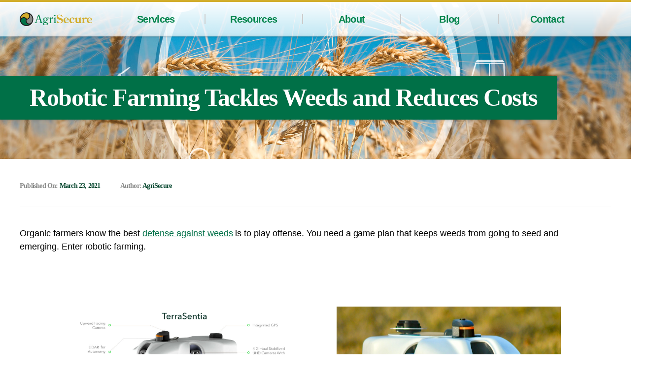

--- FILE ---
content_type: text/html; charset=UTF-8
request_url: https://agrisecure.com/robotic-farming-tackles-weeds-and-reduces-costs/
body_size: 32299
content:
<!doctype html>
<html lang="en-US">
<head><meta charset="UTF-8"><script>if(navigator.userAgent.match(/MSIE|Internet Explorer/i)||navigator.userAgent.match(/Trident\/7\..*?rv:11/i)){var href=document.location.href;if(!href.match(/[?&]nowprocket/)){if(href.indexOf("?")==-1){if(href.indexOf("#")==-1){document.location.href=href+"?nowprocket=1"}else{document.location.href=href.replace("#","?nowprocket=1#")}}else{if(href.indexOf("#")==-1){document.location.href=href+"&nowprocket=1"}else{document.location.href=href.replace("#","&nowprocket=1#")}}}}</script><script>class RocketLazyLoadScripts{constructor(){this.triggerEvents=["keydown","mousedown","mousemove","touchmove","touchstart","touchend","wheel"],this.userEventHandler=this._triggerListener.bind(this),this.touchStartHandler=this._onTouchStart.bind(this),this.touchMoveHandler=this._onTouchMove.bind(this),this.touchEndHandler=this._onTouchEnd.bind(this),this.clickHandler=this._onClick.bind(this),this.interceptedClicks=[],window.addEventListener("pageshow",(e=>{this.persisted=e.persisted})),window.addEventListener("DOMContentLoaded",(()=>{this._preconnect3rdParties()})),this.delayedScripts={normal:[],async:[],defer:[]},this.allJQueries=[]}_addUserInteractionListener(e){document.hidden?e._triggerListener():(this.triggerEvents.forEach((t=>window.addEventListener(t,e.userEventHandler,{passive:!0}))),window.addEventListener("touchstart",e.touchStartHandler,{passive:!0}),window.addEventListener("mousedown",e.touchStartHandler),document.addEventListener("visibilitychange",e.userEventHandler))}_removeUserInteractionListener(){this.triggerEvents.forEach((e=>window.removeEventListener(e,this.userEventHandler,{passive:!0}))),document.removeEventListener("visibilitychange",this.userEventHandler)}_onTouchStart(e){"HTML"!==e.target.tagName&&(window.addEventListener("touchend",this.touchEndHandler),window.addEventListener("mouseup",this.touchEndHandler),window.addEventListener("touchmove",this.touchMoveHandler,{passive:!0}),window.addEventListener("mousemove",this.touchMoveHandler),e.target.addEventListener("click",this.clickHandler),this._renameDOMAttribute(e.target,"onclick","rocket-onclick"))}_onTouchMove(e){window.removeEventListener("touchend",this.touchEndHandler),window.removeEventListener("mouseup",this.touchEndHandler),window.removeEventListener("touchmove",this.touchMoveHandler,{passive:!0}),window.removeEventListener("mousemove",this.touchMoveHandler),e.target.removeEventListener("click",this.clickHandler),this._renameDOMAttribute(e.target,"rocket-onclick","onclick")}_onTouchEnd(e){window.removeEventListener("touchend",this.touchEndHandler),window.removeEventListener("mouseup",this.touchEndHandler),window.removeEventListener("touchmove",this.touchMoveHandler,{passive:!0}),window.removeEventListener("mousemove",this.touchMoveHandler)}_onClick(e){e.target.removeEventListener("click",this.clickHandler),this._renameDOMAttribute(e.target,"rocket-onclick","onclick"),this.interceptedClicks.push(e),e.preventDefault(),e.stopPropagation(),e.stopImmediatePropagation()}_replayClicks(){window.removeEventListener("touchstart",this.touchStartHandler,{passive:!0}),window.removeEventListener("mousedown",this.touchStartHandler),this.interceptedClicks.forEach((e=>{e.target.dispatchEvent(new MouseEvent("click",{view:e.view,bubbles:!0,cancelable:!0}))}))}_renameDOMAttribute(e,t,n){e.hasAttribute&&e.hasAttribute(t)&&(event.target.setAttribute(n,event.target.getAttribute(t)),event.target.removeAttribute(t))}_triggerListener(){this._removeUserInteractionListener(this),"loading"===document.readyState?document.addEventListener("DOMContentLoaded",this._loadEverythingNow.bind(this)):this._loadEverythingNow()}_preconnect3rdParties(){let e=[];document.querySelectorAll("script[type=rocketlazyloadscript]").forEach((t=>{if(t.hasAttribute("src")){const n=new URL(t.src).origin;n!==location.origin&&e.push({src:n,crossOrigin:t.crossOrigin||"module"===t.getAttribute("data-rocket-type")})}})),e=[...new Map(e.map((e=>[JSON.stringify(e),e]))).values()],this._batchInjectResourceHints(e,"preconnect")}async _loadEverythingNow(){this.lastBreath=Date.now(),this._delayEventListeners(),this._delayJQueryReady(this),this._handleDocumentWrite(),this._registerAllDelayedScripts(),this._preloadAllScripts(),await this._loadScriptsFromList(this.delayedScripts.normal),await this._loadScriptsFromList(this.delayedScripts.defer),await this._loadScriptsFromList(this.delayedScripts.async);try{await this._triggerDOMContentLoaded(),await this._triggerWindowLoad()}catch(e){}window.dispatchEvent(new Event("rocket-allScriptsLoaded")),this._replayClicks()}_registerAllDelayedScripts(){document.querySelectorAll("script[type=rocketlazyloadscript]").forEach((e=>{e.hasAttribute("src")?e.hasAttribute("async")&&!1!==e.async?this.delayedScripts.async.push(e):e.hasAttribute("defer")&&!1!==e.defer||"module"===e.getAttribute("data-rocket-type")?this.delayedScripts.defer.push(e):this.delayedScripts.normal.push(e):this.delayedScripts.normal.push(e)}))}async _transformScript(e){return await this._littleBreath(),new Promise((t=>{const n=document.createElement("script");[...e.attributes].forEach((e=>{let t=e.nodeName;"type"!==t&&("data-rocket-type"===t&&(t="type"),n.setAttribute(t,e.nodeValue))})),e.hasAttribute("src")?(n.addEventListener("load",t),n.addEventListener("error",t)):(n.text=e.text,t());try{e.parentNode.replaceChild(n,e)}catch(e){t()}}))}async _loadScriptsFromList(e){const t=e.shift();return t?(await this._transformScript(t),this._loadScriptsFromList(e)):Promise.resolve()}_preloadAllScripts(){this._batchInjectResourceHints([...this.delayedScripts.normal,...this.delayedScripts.defer,...this.delayedScripts.async],"preload")}_batchInjectResourceHints(e,t){var n=document.createDocumentFragment();e.forEach((e=>{if(e.src){const i=document.createElement("link");i.href=e.src,i.rel=t,"preconnect"!==t&&(i.as="script"),e.getAttribute&&"module"===e.getAttribute("data-rocket-type")&&(i.crossOrigin=!0),e.crossOrigin&&(i.crossOrigin=e.crossOrigin),n.appendChild(i)}})),document.head.appendChild(n)}_delayEventListeners(){let e={};function t(t,n){!function(t){function n(n){return e[t].eventsToRewrite.indexOf(n)>=0?"rocket-"+n:n}e[t]||(e[t]={originalFunctions:{add:t.addEventListener,remove:t.removeEventListener},eventsToRewrite:[]},t.addEventListener=function(){arguments[0]=n(arguments[0]),e[t].originalFunctions.add.apply(t,arguments)},t.removeEventListener=function(){arguments[0]=n(arguments[0]),e[t].originalFunctions.remove.apply(t,arguments)})}(t),e[t].eventsToRewrite.push(n)}function n(e,t){let n=e[t];Object.defineProperty(e,t,{get:()=>n||function(){},set(i){e["rocket"+t]=n=i}})}t(document,"DOMContentLoaded"),t(window,"DOMContentLoaded"),t(window,"load"),t(window,"pageshow"),t(document,"readystatechange"),n(document,"onreadystatechange"),n(window,"onload"),n(window,"onpageshow")}_delayJQueryReady(e){let t=window.jQuery;Object.defineProperty(window,"jQuery",{get:()=>t,set(n){if(n&&n.fn&&!e.allJQueries.includes(n)){n.fn.ready=n.fn.init.prototype.ready=function(t){e.domReadyFired?t.bind(document)(n):document.addEventListener("rocket-DOMContentLoaded",(()=>t.bind(document)(n)))};const t=n.fn.on;n.fn.on=n.fn.init.prototype.on=function(){if(this[0]===window){function e(e){return e.split(" ").map((e=>"load"===e||0===e.indexOf("load.")?"rocket-jquery-load":e)).join(" ")}"string"==typeof arguments[0]||arguments[0]instanceof String?arguments[0]=e(arguments[0]):"object"==typeof arguments[0]&&Object.keys(arguments[0]).forEach((t=>{delete Object.assign(arguments[0],{[e(t)]:arguments[0][t]})[t]}))}return t.apply(this,arguments),this},e.allJQueries.push(n)}t=n}})}async _triggerDOMContentLoaded(){this.domReadyFired=!0,await this._littleBreath(),document.dispatchEvent(new Event("rocket-DOMContentLoaded")),await this._littleBreath(),window.dispatchEvent(new Event("rocket-DOMContentLoaded")),await this._littleBreath(),document.dispatchEvent(new Event("rocket-readystatechange")),await this._littleBreath(),document.rocketonreadystatechange&&document.rocketonreadystatechange()}async _triggerWindowLoad(){await this._littleBreath(),window.dispatchEvent(new Event("rocket-load")),await this._littleBreath(),window.rocketonload&&window.rocketonload(),await this._littleBreath(),this.allJQueries.forEach((e=>e(window).trigger("rocket-jquery-load"))),await this._littleBreath();const e=new Event("rocket-pageshow");e.persisted=this.persisted,window.dispatchEvent(e),await this._littleBreath(),window.rocketonpageshow&&window.rocketonpageshow({persisted:this.persisted})}_handleDocumentWrite(){const e=new Map;document.write=document.writeln=function(t){const n=document.currentScript,i=document.createRange(),r=n.parentElement;let o=e.get(n);void 0===o&&(o=n.nextSibling,e.set(n,o));const s=document.createDocumentFragment();i.setStart(s,0),s.appendChild(i.createContextualFragment(t)),r.insertBefore(s,o)}}async _littleBreath(){Date.now()-this.lastBreath>45&&(await this._requestAnimFrame(),this.lastBreath=Date.now())}async _requestAnimFrame(){return document.hidden?new Promise((e=>setTimeout(e))):new Promise((e=>requestAnimationFrame(e)))}static run(){const e=new RocketLazyLoadScripts;e._addUserInteractionListener(e)}}RocketLazyLoadScripts.run();</script>


	
	<meta name="viewport" content="width=device-width, initial-scale=1">
	<meta http-equiv="X-UA-Compatible" content="ie=edge">

	<link rel="profile" href="https://gmpg.org/xfn/11" />

	<link rel="apple-touch-icon" sizes="57x57" href="/wp-content/themes/agrisecure/images/apple-icon-57x57.png">
	<link rel="apple-touch-icon" sizes="60x60" href="/wp-content/themes/agrisecure/images/apple-icon-60x60.png">
	<link rel="apple-touch-icon" sizes="72x72" href="/wp-content/themes/agrisecure/images/apple-icon-72x72.png">
	<link rel="apple-touch-icon" sizes="76x76" href="/wp-content/themes/agrisecure/images/apple-icon-76x76.png">
	<link rel="apple-touch-icon" sizes="114x114" href="/wp-content/themes/agrisecure/images/apple-icon-114x114.png">
	<link rel="apple-touch-icon" sizes="120x120" href="/wp-content/themes/agrisecure/images/apple-icon-120x120.png">
	<link rel="apple-touch-icon" sizes="144x144" href="/wp-content/themes/agrisecure/images/apple-icon-144x144.png">
	<link rel="apple-touch-icon" sizes="152x152" href="/wp-content/themes/agrisecure/images/apple-icon-152x152.png">
	<link rel="apple-touch-icon" sizes="180x180" href="/wp-content/themes/agrisecure/images/apple-icon-180x180.png">
	<link rel="icon" type="image/png" sizes="192x192"  href="/wp-content/themes/agrisecure/images/android-icon-192x192.png">
	<link rel="icon" type="image/png" sizes="32x32" href="/wp-content/themes/agrisecure/images/favicon-32x32.png">
	<link rel="icon" type="image/png" sizes="96x96" href="/wp-content/themes/agrisecure/images/favicon-96x96.png">
	<link rel="icon" type="image/png" sizes="16x16" href="/wp-content/themes/agrisecure/images/favicon-16x16.png">
	<link rel="manifest" href="/wp-content/themes/agrisecure/images/manifest.json">
	<meta name="msapplication-TileColor" content="#ffffff">
	<meta name="msapplication-TileImage" content="/wp-content/themes/agrisecure/images/ms-icon-144x144.png">
	<meta name="theme-color" content="#ffffff">

	<meta name='robots' content='index, follow, max-image-preview:large, max-snippet:-1, max-video-preview:-1' />
<meta property="og:title" content="Robotic Farming Tackles Weeds and Reduces Costs"/>
<meta property="og:description" content="Organic farmers know the best defense against weeds is to play offense. You need a game plan that keeps weeds from going to seed and emerging. Enter robotic far"/>
<meta property="og:image" content="https://agrisecure.com/wp-content/uploads/2021/03/AdobeStock_257715180_web.jpg"/>
<meta property="og:image:width" content="1747"/>
<meta property="og:image:height" content="1165"/>
<meta property="og:image:type" content="image/jpeg"/>
<meta property="og:type" content="article"/>
<meta property="og:article:published_time" content="2021-03-23 10:00:00"/>
<meta property="og:article:modified_time" content="2021-03-09 13:31:58"/>
<meta property="og:article:tag" content="Weed Management"/>
<meta name="twitter:card" content="summary">
<meta name="twitter:title" content="Robotic Farming Tackles Weeds and Reduces Costs"/>
<meta name="twitter:description" content="Organic farmers know the best defense against weeds is to play offense. You need a game plan that keeps weeds from going to seed and emerging. Enter robotic far"/>
<meta name="twitter:image" content="https://agrisecure.com/wp-content/uploads/2021/03/AdobeStock_257715180_web.jpg"/>
<meta name="author" content="AgriSecure"/>

	<!-- This site is optimized with the Yoast SEO plugin v18.6 - https://yoast.com/wordpress/plugins/seo/ -->
	<title>Robotic Farming Tackles Weeds and Reduces Costs - AgriSecure</title><style id="rocket-critical-css">:root{--wp-admin-theme-color:#007cba;--wp-admin-theme-color-darker-10:#006ba1;--wp-admin-theme-color-darker-20:#005a87}:root{font-size:16px}*,:after,:before{-webkit-box-sizing:border-box;box-sizing:border-box}h1,h2{font-size:1rem}button,h1,h2,p,ul{margin-top:0;margin-bottom:0}body{overflow-x:hidden;font-weight:400;line-height:1.5;font-family:sans-serif}a{word-wrap:break-word}img{border:0}fieldset,legend{display:block;padding:0;border:0}body,fieldset{margin:0}a,button,input,label,textarea{outline:0}button,input{-webkit-box-shadow:none;box-shadow:none;border-radius:0;border:0;font-size:1rem;font-family:inherit;font-weight:inherit;line-height:1;text-shadow:none}.c-button--default>span{position:relative}.o-container__wrap{max-width:75rem}@media screen and (max-width:78.75rem) and (min-width:25.556rem){.o-container__wrap{margin-right:1.875rem;margin-left:1.875rem}}@media screen and (max-width:78.75rem) and (max-width:25.556rem){.o-container__wrap{margin-right:.9375rem;margin-left:.9375rem}}.o-flex{display:-webkit-box;display:-ms-flexbox;display:flex}.o-flex--wrap{-ms-flex-wrap:wrap;flex-wrap:wrap}.c-button--base{-webkit-touch-callout:none;font-kerning:normal;-webkit-font-kerning:normal;text-rendering:optimizeLegibility;-webkit-font-smoothing:antialiased;-moz-osx-font-smoothing:grayscale}.u-size-1{width:100%}.u-size-fixed-2-max{max-width:37.5rem}@media screen and (min-width:25.556rem){.u-space{padding-top:1.25rem}}@media screen and (max-width:25.556rem){.u-space{padding-top:.625rem}}.u-space-1-fixed{padding-top:1.25rem}.u-space-1-3-sm{padding-top:.625rem}.u-space-1-tiny{padding-top:.3125rem}@media screen and (min-width:25.556rem){.u-space,.u-space-2-4{padding-right:1.25rem}}@media screen and (max-width:25.556rem){.u-space,.u-space-2-4{padding-right:.625rem}}@media screen and (min-width:25.556rem){.u-space{padding-bottom:1.25rem}}@media screen and (max-width:25.556rem){.u-space{padding-bottom:.625rem}}.u-space-1-3-sm,.u-space-3-sm{padding-bottom:.625rem}@media screen and (min-width:25.556rem){.u-space,.u-space-2-4{padding-left:1.25rem}}@media screen and (max-width:25.556rem){.u-space,.u-space-2-4{padding-left:.625rem}}.u-gutt-1-fixed{margin-top:1.25rem}.u-gutt-1-tiny{margin-top:.3125rem}@media screen and (min-width:25.556rem){.u-offset-2-4{margin-right:-1.25rem}}@media screen and (max-width:25.556rem){.u-offset-2-4{margin-right:-.625rem}}@media screen and (min-width:25.556rem){.u-offset-2-4{margin-left:-1.25rem}}@media screen and (max-width:25.556rem){.u-offset-2-4{margin-left:-.625rem}}@font-face{font-family:'webfont';src:url(/assets/fonts/webfont/fonts/webfont.eot);src:url(/assets/fonts/webfont/fonts/webfont.eot) format("embedded-opentype"),url(/assets/fonts/webfont/fonts/webfont.woff) format("woff"),url(/assets/fonts/webfont/fonts/webfont.ttf) format("truetype"),url(/assets/fonts/webfont/fonts/webfont.svg#webfont) format("svg");font-weight:400;font-style:normal}.u-dis-b,img.u-full{display:block}.u-pos-a{position:absolute}.u-object-fit-cover{-o-object-fit:cover;object-fit:cover}.u-full-fit{width:100%;height:100%}.u-a-l{text-align:left}.u-a-c{text-align:center}@media screen and (max-width:47.5rem){.u-a-c\@small{text-align:center}}.u-full{width:100%}.u-unlist{padding-left:0;list-style:none}.u-vis-0{position:absolute;top:-3125rem;left:-3125rem;font-size:0;height:0;width:0;overflow:hidden;visibility:hidden}:root{--color-primary-dark:#084931;--color-primary-dark-contrast:#FFFFFF;--color-primary:#007047;--color-primary-contrast:#FFFFFF;--color-primary-light:#02844B;--color-primary-light-contrast:#FFFFFF;--color-primary-accent:#24DF9C;--color-primary-accent-contrast:#000000;--color-secondary-dark:#A98715;--color-secondary-dark-contrast:#FFFFFF;--color-secondary:#D2AD2B;--color-secondary-contrast:#FFFFFF;--color-secondary-light:#FDE383;--color-secondary-light-contrast:#000000;--color-secondary-accent:#FFE000;--color-secondary-accent-contrast:#191818;--color-accent-dark:#A33717;--color-accent-dark-contrast:#FFFFFF;--color-accent:#FFC72C;--color-accent-contrast:#000000;--color-accent-light:#D6F3FF;--color-accent-light-contrast:#000000;--color-accent-accent:#F0582B;--color-accent-accent-contrast:#FFFFFF;--color-dark-dark:#000000;--color-dark-dark-contrast:#FFFFFF;--color-dark:#191818;--color-dark-contrast:#FFFFFF;--color-dark-light:#666666;--color-dark-light-contrast:#FFFFFF;--color-dark-accent:#224035;--color-dark-accent-contrast:#FFFFFF;--color-light-dark:#CCCCCC;--color-light-dark-contrast:#000000;--color-light:#8A8B8A;--color-light-contrast:#FFFFFF;--color-light-light:#FFFFFF;--color-light-light-contrast:#191818;--color-light-accent:#FFF8E1;--color-light-accent-contrast:#191818;--color-light-gradient-dark:linear-gradient(to right, #6d839f 0%, rgba(109, 131, 159, 0.92) 40%, rgba(109, 131, 159, 0.1) 80%, rgba(109, 131, 159, 0) 100%);--color-light-gradient-dark-contrast:#FFFFFF;--color-alpha-90:rgba(255, 255, 255, 0.9);--color-alpha-90-contrast:#191818;--color-alpha-80:rgba(255, 255, 255, 0.7);--color-alpha-80-contrast:#191818;--color-alpha-75:rgba(255, 255, 255, 0.75);--color-alpha-75-contrast:#191818;--color-alpha-70:rgba(255, 255, 255, 0.7);--color-alpha-70-contrast:#191818;--color-alpha-50:rgba(255, 255, 255, 0.5);--color-alpha-50-contrast:#191818;--color-alpha-40:rgba(255, 255, 255, 0.4);--color-alpha-40-contrast:#191818;--color-alpha-30:rgba(255, 255, 255, 0.3);--color-alpha-30-contrast:#191818;--color-alpha-20:rgba(255, 255, 255, 0.2);--color-alpha-20-contrast:#191818;--color-alpha-10:rgba(255, 255, 255, 0.1);--color-alpha-10-contrast:#191818;--color-alpha-dark-90:rgba(0, 0, 0, 0.9);--color-alpha-dark-90-contrast:#FFFFFF;--color-alpha-dark-80:rgba(0, 0, 0, 0.8);--color-alpha-dark-80-contrast:#FFFFFF;--color-alpha-dark-75:rgba(0, 0, 0, 0.75);--color-alpha-dark-75-contrast:#FFFFFF;--color-alpha-dark-70:rgba(0, 0, 0, 0.7);--color-alpha-dark-70-contrast:#FFFFFF;--color-alpha-dark-50:rgba(0, 0, 0, 0.5);--color-alpha-dark-50-contrast:#FFFFFF;--color-alpha-dark-40:rgba(0, 0, 0, 0.4);--color-alpha-dark-40-contrast:#FFFFFF;--color-alpha-dark-30:rgba(0, 0, 0, 0.3);--color-alpha-dark-30-contrast:#FFFFFF;--color-alpha-dark-20:rgba(0, 0, 0, 0.2);--color-alpha-dark-20-contrast:#FFFFFF;--color-alpha-dark-10:rgba(0, 0, 0, 0.1);--color-alpha-dark-10-contrast:#FFFFFF}@media screen and (max-width:1280px){:root{font-size:1rem}}@media screen and (min-width:1280px) and (max-width:1600px){:root{font-size:1.25vw}}.c-button--base{outline:0;-webkit-box-shadow:none;box-shadow:none;border:0;font-size:inherit;text-shadow:none;display:-webkit-box;display:-ms-flexbox;display:flex;-webkit-box-align:center;-ms-flex-align:center;align-items:center;-webkit-box-pack:center;-ms-flex-pack:center;justify-content:center}.c-button--default{line-height:1;border-radius:0;overflow:hidden;font-family:Helvetica,"Helvetica Neue",Arial,sans-serif;font-weight:700}.c-button--default>span{display:-webkit-box;display:-ms-flexbox;display:flex;-webkit-box-align:center;-ms-flex-align:center;align-items:center;-webkit-box-pack:center;-ms-flex-pack:center;justify-content:center;width:100%}.c-button--primary{background-color:currentColor;border:.125rem solid}.c-button--primary>span{color:#fff}.c-button--primary{color:#007047}@media screen and (max-width:80rem) and (min-width:62.2222222222rem){.c-page-header-scalable{font-size:2.8125vw}}@media screen and (max-width:80rem) and (max-width:62.2222222222rem){.c-page-header-scalable{font-size:1.75rem}}@media screen and (min-width:47.5rem){.u-fs-3-alt\@large{font-size:1.375em}}@media screen and (max-width:80rem) and (min-width:65.4545454545rem){.c-section-header-scalable{font-size:1.71875vw}}@media screen and (max-width:80rem) and (max-width:65.4545454545rem){.c-section-header-scalable{font-size:1.125rem}}@media screen and (max-width:80rem) and (min-width:71.1111111111rem){.c-article-header-scalable,.c-paragraph-header-scalable{font-size:1.40625vw}}@media screen and (max-width:80rem) and (max-width:71.1111111111rem){.c-article-header-scalable,.c-paragraph-header-scalable{font-size:1rem}}@media screen and (min-width:47.5rem) and (min-width:80rem){.u-fs-5-scalable\@large{font-size:1rem}}@media screen and (min-width:47.5rem) and (max-width:80rem) and (min-width:70rem){.u-fs-5-scalable\@large{font-size:1.25vw}}@media screen and (min-width:47.5rem) and (max-width:80rem) and (max-width:70rem){.u-fs-5-scalable\@large{font-size:.875rem}}.u-fs-6-mobile{font-size:.75rem}@media screen and (max-width:80rem) and (min-width:68.5714285714rem){.u-fs-6-scalable{font-size:1.09375vw}}@media screen and (max-width:80rem) and (max-width:68.5714285714rem){.u-fs-6-scalable{font-size:.75rem}}@media screen and (max-width:47.5rem) and (min-width:80rem){.u-fs-6-scalable\@small{font-size:.875rem}}@media screen and (max-width:47.5rem) and (max-width:80rem) and (min-width:68.5714285714rem){.u-fs-6-scalable\@small{font-size:1.09375vw}}@media screen and (max-width:47.5rem) and (max-width:80rem) and (max-width:68.5714285714rem){.u-fs-6-scalable\@small{font-size:.75rem}}.c-article-header-scalable,.c-page-header-scalable,.c-paragraph-header-scalable,.c-section-header-scalable{font-kerning:normal;-webkit-font-kerning:normal;text-rendering:optimizeLegibility;-webkit-font-smoothing:antialiased;-moz-osx-font-smoothing:grayscale}.c-page-header-scalable{font-family:Georgia,Times,"Times New Roman",serif;font-weight:700;letter-spacing:-.0416666667em;line-height:1}.c-section-header-scalable{font-family:Georgia,Times,"Times New Roman",serif;font-weight:700;letter-spacing:-.0318181818em;line-height:1.1}.c-article-header-scalable{font-family:Georgia,Times,"Times New Roman",serif;font-weight:700;letter-spacing:-.0444444444em;line-height:1.2}.c-paragraph-header-scalable{font-family:Helvetica,"Helvetica Neue",Arial,sans-serif;font-weight:400;letter-spacing:-.0016666667em;line-height:1.5}.c-popup-overlay{background-color:rgba(0,0,0,.76);position:fixed;top:0;right:0;bottom:0;left:0;z-index:200000;width:100%;height:100vh;height:calc((var(--vh, 1vh)*100));display:-webkit-box;display:-ms-flexbox;display:flex;-webkit-box-flex:1;-ms-flex:1;flex:1;-webkit-box-align:center;-ms-flex-align:center;align-items:center;-webkit-box-pack:center;-ms-flex-pack:center;justify-content:center}.c-popup-overlay__close{width:40px;height:40px;min-width:2.5rem;min-height:2.5rem;display:-webkit-box;display:-ms-flexbox;display:flex;-webkit-box-align:center;-ms-flex-align:center;align-items:center;-webkit-box-pack:center;-ms-flex-pack:center;justify-content:center;background:0 0;border:0;-webkit-box-shadow:none;box-shadow:none;position:absolute;outline:0;top:0;right:0;-webkit-transform:translate(50%,-50%);-ms-transform:translate(50%,-50%);transform:translate(50%,-50%);border-radius:100%;background-color:#007047;-webkit-box-shadow:0 .125rem .25rem rgba(0,0,0,.5);box-shadow:0 .125rem .25rem rgba(0,0,0,.5)}.c-popup-overlay__close>span{display:none}.c-popup-overlay__close:before{content:"";height:1rem;width:1rem;background-image:url("data:image/svg+xml,%3Csvg width='15' height='15' xmlns='http://www.w3.org/2000/svg'%3E%3Cpath d='M9.059 7.465l4.828-4.781.984-.985c.14-.14.14-.375 0-.562L13.84.105c-.188-.14-.422-.14-.563 0L7.512 5.918 1.699.105c-.14-.14-.375-.14-.562 0L.105 1.137c-.14.187-.14.422 0 .562l5.813 5.766-5.813 5.812c-.14.14-.14.375 0 .563l1.032 1.031c.187.14.422.14.562 0l5.813-5.812 4.78 4.828.985.984c.14.14.375.14.563 0l1.031-1.031c.14-.188.14-.422 0-.563L9.06 7.465z' fill='%23FFFFFF' fill-rule='nonzero'/%3E%3C/svg%3E");background-repeat:no-repeat;background-position:center center;background-size:contain}.c-popup-overlay__container{max-width:36.25rem;position:relative;width:100%}@media screen and (min-width:40rem){.c-popup-overlay__container{margin-right:auto;margin-left:auto}}@media screen and (max-width:40rem) and (min-width:25.556rem){.c-popup-overlay__container{margin-right:1.875rem;margin-left:1.875rem}}@media screen and (max-width:40rem) and (max-width:25.556rem){.c-popup-overlay__container{margin-right:.9375rem;margin-left:.9375rem}}.c-popup-overlay__content,.c-popup-overlay__inner,.c-popup-overlay__outer{display:-webkit-box;display:-ms-flexbox;display:flex;width:100%}.c-popup-overlay__outer{overflow:hidden;background-color:#fff;-webkit-box-shadow:0 0 1.5rem rgba(0,0,0,.22),0 1.5rem 1.5rem rgba(0,0,0,.3);box-shadow:0 0 1.5rem rgba(0,0,0,.22),0 1.5rem 1.5rem rgba(0,0,0,.3);border-radius:.1875rem;-webkit-box-orient:vertical;-webkit-box-direction:normal;-ms-flex-direction:column;flex-direction:column}.c-popup-overlay__content{position:relative;-ms-flex-negative:0;flex-shrink:0}@media screen and (min-width:47.5rem){.c-popup-overlay__content{max-height:calc(100vh - 5rem);max-height:calc((var(--vh, 1vh)*100) - 5rem)}}@media screen and (max-width:47.5rem){.c-popup-overlay__content{max-height:calc(100vh - 10.25rem);max-height:calc((var(--vh, 1vh)*100) - 11.5rem)}}.c-popup-overlay:not([data-visible]){will-change:display filter;-webkit-filter:opacity(0%);filter:opacity(0%);display:none}.c-popup-content{display:-webkit-box;display:-ms-flexbox;display:flex;-webkit-box-orient:vertical;-webkit-box-direction:normal;-ms-flex-direction:column;flex-direction:column;-webkit-box-flex:1;-ms-flex:1;flex:1}.c-popup-content .c-form.u-box-shad{-webkit-box-shadow:none;box-shadow:none;padding:0}.c-popup-content__header{padding:.625rem 1.25rem .5rem;margin-bottom:auto;border-bottom:1px solid rgba(204,204,204,.5)}.c-popup-content__main{margin-bottom:auto;padding-right:1.25rem;padding-bottom:1.25rem;padding-left:1.25rem;-webkit-box-flex:1;-ms-flex-positive:1;flex-grow:1;-ms-flex-negative:0;flex-shrink:0;-ms-flex:1;flex:1;justify-self:stretch;font-family:Helvetica,"Helvetica Neue",Arial,sans-serif;font-weight:400;letter-spacing:-.0007142857em;line-height:1.5;font-size:.75rem;overflow-x:hidden;overflow-y:auto;-webkit-overflow-scrolling:touch}@media screen and (min-width:47.5rem){.c-popup-content__main{padding-top:1.25rem}}@media screen and (max-width:47.5rem){.c-popup-content__main{padding-top:.625rem}}.c-popup-content__main::-webkit-scrollbar{width:.625rem;background-color:#ebebeb}.c-popup-content__main::-webkit-scrollbar-track{height:0;background-color:#ebebeb}.c-popup-content__main::-webkit-scrollbar-thumb{background-color:#007047}@media screen and (min-width:47.5rem){.c-popup-content__form{padding-top:1.25rem}}@media screen and (max-width:47.5rem){.c-popup-content__form{padding-top:.625rem}}@media screen and (min-width:47.5rem){.c-popup-content__form .c-button{max-width:12.5rem;margin-right:auto;margin-left:auto}}.c-header,.c-header-nav,.c-header-nav__item,.c-header__brand,.c-header__inner,.c-header__logo,.c-header__nav,.c-logo,.c-logo img,.c-logo picture,.c-logo source,.c-primary-nav,.c-primary-nav__cta,.c-primary-nav__item,.c-primary-nav__item:before{display:-webkit-box;display:-ms-flexbox;display:flex}.c-header-nav,.c-header-nav__item,.c-header__brand,.c-header__logo,.c-header__nav,.c-logo,.c-logo img,.c-logo picture,.c-logo source,.c-primary-nav,.c-primary-nav__cta,.c-primary-nav__item{-webkit-box-pack:center;-ms-flex-pack:center;justify-content:center;-webkit-box-align:center;-ms-flex-align:center;align-items:center}@media screen and (max-width:47.5rem){.c-header__inner,.c-primary-nav{-webkit-box-orient:vertical;-webkit-box-direction:normal;-ms-flex-direction:column;flex-direction:column}}@media screen and (min-width:47.5rem){.c-header__inner:after{content:"";display:block;-webkit-box-shadow:0 .0625rem .125rem rgba(25,24,24,.4),0 .125rem .625rem rgba(25,24,24,.2);box-shadow:0 .0625rem .125rem rgba(25,24,24,.4),0 .125rem .625rem rgba(25,24,24,.2);position:absolute;right:-.3125rem;bottom:0;left:-.3125rem;z-index:2;width:calc(100vw + .625rem);height:1px}}@media screen and (max-width:47.5rem){.c-header__brand:after{content:"";display:block;-webkit-box-shadow:0 .0625rem .125rem rgba(25,24,24,.4),0 .125rem .625rem rgba(25,24,24,.2);box-shadow:0 .0625rem .125rem rgba(25,24,24,.4),0 .125rem .625rem rgba(25,24,24,.2);position:absolute;right:-.3125rem;bottom:0;left:-.3125rem;z-index:2;width:calc(100vw + .625rem);height:1px}}.c-header{-webkit-box-orient:vertical;-webkit-box-direction:normal;-ms-flex-direction:column;flex-direction:column;width:100%;position:relative;font-weight:700;z-index:1000;border-top:.25rem solid #d2ad2b;background:-webkit-gradient(linear,left top,left bottom,from(rgba(255,255,255,.98)),to(rgba(255,255,255,.75)));background:-o-linear-gradient(top,rgba(255,255,255,.98),rgba(255,255,255,.75));background:linear-gradient(to bottom,rgba(255,255,255,.98),rgba(255,255,255,.75));background-size:100% 100%}@media screen and (max-width:47.5rem){.c-header{min-height:5rem}}.c-header__inner{position:relative;-webkit-box-flex:1;-ms-flex-positive:1;flex-grow:1;-ms-flex:1;flex:1;width:100%}@media screen and (min-width:47.5rem){.c-header__inner{padding-top:.9375rem;padding-bottom:.9375rem;max-width:75rem}}@media screen and (min-width:47.5rem) and (min-width:77.5rem){.c-header__inner{margin-right:auto;margin-left:auto}}@media screen and (min-width:47.5rem) and (max-width:77.5rem) and (min-width:25.556rem){.c-header__inner{margin-right:1.25rem;margin-left:1.25rem}}@media screen and (min-width:47.5rem) and (max-width:77.5rem) and (max-width:25.556rem){.c-header__inner{margin-right:.625rem;margin-left:.625rem}}.c-header__brand{-ms-flex-negative:0;flex-shrink:0}@media screen and (max-width:47.5rem){.c-header__brand{position:fixed;top:0;right:0;z-index:2;left:0;height:5rem;width:100vw;-webkit-overflow-scrolling:auto;border-top:.25rem solid #d2ad2b;background:-webkit-gradient(linear,left top,left bottom,from(rgba(255,255,255,.98)),to(rgba(255,255,255,.75)));background:-o-linear-gradient(top,rgba(255,255,255,.98),rgba(255,255,255,.75));background:linear-gradient(to bottom,rgba(255,255,255,.98),rgba(255,255,255,.75));background-size:100% 100%}}.c-header__nav .c-header-nav,.c-header__nav .c-primary-nav{-webkit-box-flex:1;-ms-flex-positive:1;flex-grow:1}.c-header__nav .c-primary-nav{max-width:calc(100% - 3.75rem)}@media screen and (min-width:47.5rem){.c-header__nav{-webkit-box-flex:1;-ms-flex:1;flex:1;-ms-flex-positive:1;flex-grow:1}}@media screen and (max-width:47.5rem){.c-header__nav{position:fixed;top:0;right:0;bottom:0;left:0;z-index:1;-webkit-transform:translateX(calc(-100% - 1.25rem));-ms-transform:translateX(calc(-100% - 1.25rem));transform:translateX(calc(-100% - 1.25rem));-webkit-filter:opacity(80%);filter:opacity(80%);height:100vh;height:calc(var(--vh, 1vh)*100);background-color:#fff;overflow:auto;-webkit-overflow-scrolling:touch;will-change:transform filter}.c-header__nav .c-header-nav,.c-header__nav .c-primary-nav{padding-top:7.5rem;padding-bottom:7.5rem;min-height:100vh;min-height:calc(var(--vh, 1vh)*100)}}@media screen and (max-width:47.5rem) and (min-width:80rem){.c-header__nav .c-nav-item__text{font-size:2.25rem}}@media screen and (max-width:47.5rem) and (max-width:80rem) and (min-width:62.2222222222rem){.c-header__nav .c-nav-item__text{font-size:2.8125vw}}@media screen and (max-width:47.5rem) and (max-width:80rem) and (max-width:62.2222222222rem){.c-header__nav .c-nav-item__text{font-size:1.75rem}}.c-header__primary-nav-toggle{position:absolute;z-index:1}@media screen and (min-width:47.5rem){.c-header__primary-nav-toggle{display:none;visibility:hidden;top:-110vw;left:-110vw;height:0;width:0;opacity:0;-webkit-filter:opacity(0%);filter:opacity(0%);overflow:hidden}}@media screen and (max-width:47.5rem){.c-header__primary-nav-toggle{top:.875rem;left:.3125rem}}.c-header__toggle-cta{position:absolute;top:0;left:0}@media screen and (min-width:47.5rem){.c-header__toggle-cta{display:none}}@media screen and (max-width:47.5rem){.c-header__toggle-cta{display:-webkit-box;display:-ms-flexbox;display:flex;-webkit-box-align:center;-ms-flex-align:center;align-items:center;-webkit-box-pack:center;-ms-flex-pack:center;justify-content:center}}@media screen and (min-width:47.5rem){.c-header-nav__item,.c-primary-nav__item{-webkit-box-flex:1;-ms-flex:1;flex:1}}@media screen and (max-width:47.5rem){.c-header-nav__item,.c-primary-nav__item{width:100%}}.c-primary-nav__item{position:relative}.c-primary-nav__item:before{position:absolute;top:.625rem;bottom:.625rem;left:-.0625rem;width:.125rem;background-color:#ccc}@media screen and (min-width:47.5rem){.c-primary-nav__item+.c-primary-nav__item:before{content:""}}.c-primary-nav__cta{min-height:2.5rem}@media screen and (max-width:47.5rem){.c-primary-nav__cta{padding:1.25rem;width:100%}}.c-nav-item{text-decoration:none}.c-nav-item{font-family:Helvetica,"Helvetica Neue",Arial,sans-serif;font-weight:700;letter-spacing:-.03125em;line-height:1.2}@media screen and (max-width:80rem) and (min-width:56rem){.c-nav-item{font-size:1.5625vw}}@media screen and (max-width:80rem) and (max-width:56rem){.c-nav-item{font-size:.875rem}}.c-nav-item{color:#02844b}.c-logo{max-width:9.1875rem;width:100%}.c-logo img,.c-logo picture,.c-logo source{width:100%;-webkit-box-flex:1;-ms-flex-positive:1;flex-grow:1}.c-page__main{background-color:#fff;width:100%}.c-mobile-nav-btn{display:inline-block;font-family:inherit;font-size:1em;outline:0;border:0;border-radius:0;-webkit-box-shadow:none;box-shadow:none;text-shadow:none;color:inherit;padding:0;background-color:transparent;position:relative;min-width:40px;min-height:40px;width:2.8125rem;height:2.8125rem}.c-mobile-nav-btn:after,.c-mobile-nav-btn:before,.c-mobile-nav-btn__text:before{content:"";display:inline-block;position:absolute;top:50%;left:.375em;right:.375em;height:.25em}.c-mobile-nav-btn:after,.c-mobile-nav-btn:before{will-change:transform;background-color:rgba(8,73,49,.9);-webkit-transform:translateY(-250%);-ms-transform:translateY(-250%);transform:translateY(-250%)}.c-mobile-nav-btn:after{-webkit-transform:translateY(150%);-ms-transform:translateY(150%);transform:translateY(150%)}.c-mobile-nav-btn__text{display:inline-block;text-indent:-3125em}.c-mobile-nav-btn__text:before{background-color:#007047;-webkit-transform:translateY(-50%) scale(1);-ms-transform:translateY(-50%) scale(1);transform:translateY(-50%) scale(1);opacity:1;will-change:transform}@media screen and (min-width:47.5rem) and (min-width:80rem){.c-footer-nav__cta>span{font-size:.875rem}}@media screen and (min-width:47.5rem) and (max-width:80rem) and (min-width:68.5714285714rem){.c-footer-nav__cta>span{font-size:1.09375vw}}@media screen and (min-width:47.5rem) and (max-width:80rem) and (max-width:68.5714285714rem){.c-footer-nav__cta>span{font-size:.75rem}}@media screen and (max-width:47.5rem){.c-footer-nav__cta>span{display:-webkit-box;display:-ms-flexbox;display:flex;width:100%;-webkit-box-align:center;-ms-flex-align:center;align-items:center;-webkit-box-pack:center;-ms-flex-pack:center;justify-content:center;padding:.625rem 1.25rem}}@media screen and (max-width:47.5rem) and (min-width:80rem){.c-footer-nav__cta>span{font-size:1rem}}@media screen and (max-width:47.5rem) and (max-width:80rem) and (min-width:70rem){.c-footer-nav__cta>span{font-size:1.25vw}}@media screen and (max-width:47.5rem) and (max-width:80rem) and (max-width:70rem){.c-footer-nav__cta>span{font-size:.875rem}}@media screen and (min-width:47.5rem){.c-page__main>.site-content:first-child .c-page-intro{margin-top:-7rem}.c-page__main>.site-content:first-child .c-page-intro__content{padding-top:7rem}}@media screen and (max-width:47.5rem){.c-page__main>.site-content:first-child .c-page-intro{margin-top:-6.875rem}.c-page__main>.site-content:first-child .c-page-intro__content{padding-top:6.875rem}}.c-page-intro{overflow:hidden;display:-webkit-box;display:-ms-flexbox;display:flex;-webkit-box-flex:1;-ms-flex:1;flex:1;-ms-flex-positive:1;flex-grow:1;-ms-flex-negative:0;flex-shrink:0;width:100%}.c-page-intro__content,.c-page-intro__inner,.c-page-intro__outter{width:100%}.c-page-intro__outter{position:relative}.c-page-intro__content,.c-page-intro__inner,.c-page-intro__outter{display:-webkit-box;display:-ms-flexbox;display:flex}.c-page-intro__inner{position:relative;z-index:1}.c-page-intro__content{-webkit-box-orient:vertical;-webkit-box-direction:normal;-ms-flex-direction:column;flex-direction:column;-webkit-box-pack:center;-ms-flex-pack:center;justify-content:center}@media screen and (min-width:25.556rem){.c-page-intro__content{margin-top:5rem}}@media screen and (max-width:25.556rem){.c-page-intro__content{margin-top:2.5rem}}.c-page-intro__header{margin-top:auto}@media screen and (min-width:47.5rem) and (min-width:75rem){.c-page-intro__header{margin-right:auto;margin-left:auto;width:calc(100% - 5rem);max-width:75rem}}@media screen and (min-width:47.5rem) and (max-width:75rem){.c-page-intro__header{margin-right:5rem;max-width:calc(100vw - 5rem)}}@media screen and (max-width:47.5rem) and (max-width:75rem){.c-page-intro__header{margin-right:1.25rem;max-width:calc(100vw - 1.25rem)}}@media screen and (min-width:25.556rem){.c-page-intro__header{padding-bottom:5rem}}@media screen and (max-width:25.556rem){.c-page-intro__header{padding-bottom:2.5rem}}.c-page-intro__bg{position:absolute;top:0;right:0;bottom:0;left:0;z-index:0}html{background-color:#1e6640;background:-webkit-gradient(linear,left top,left bottom,from(#d2ad2b),color-stop(50%,#d2ad2b),color-stop(50%,#1e6640),to(#1e6640));background:-o-linear-gradient(top,#d2ad2b 0%,#d2ad2b 50%,#1e6640 50%,#1e6640 100%);background:linear-gradient(to bottom,#d2ad2b 0%,#d2ad2b 50%,#1e6640 50%,#1e6640 100%);min-height:100vh;min-height:calc(var(--vh, 1vh)*100)}.c-header-block--no-subheader{display:inline-block}.c-header-block__header:before{-webkit-box-shadow:0 1px 1px rgba(0,0,0,.1),0 1px 5px rgba(0,0,0,.1),0 1px 10px rgba(0,0,0,.12);box-shadow:0 1px 1px rgba(0,0,0,.1),0 1px 5px rgba(0,0,0,.1),0 1px 10px rgba(0,0,0,.12)}.c-header-block__header,.c-header-block__header:before{background:currentColor}.c-header-block__header{display:-webkit-inline-box;display:-ms-inline-flexbox;display:inline-flex}.c-header-block__header{position:relative;text-shadow:0 1px 1px rgba(0,0,0,.2);padding:1.25rem 2.5rem 3.125rem 1.25rem}.c-header-block__header.c-header-block__header--no-subheader{padding-bottom:1.25rem}.c-header-block__header:before{content:"";display:block;position:absolute;width:100vw;top:0;right:0;bottom:0;z-index:-1;background-color:currentColor}.c-header-block__header>span{color:#fff;display:inline-block}.c-content-image-gallery{overflow-x:hidden}@media screen and (min-width:25.556rem){.c-content-image-gallery__inner{padding:2.5rem}}@media screen and (max-width:25.556rem){.c-content-image-gallery__inner{padding:1.25rem}}.c-content-image-gallery__asset,.c-content-image-gallery__image,.c-content-image-gallery__list{display:-webkit-box;display:-ms-flexbox;display:flex;-webkit-box-pack:center;-ms-flex-pack:center;justify-content:center;-webkit-box-align:start;-ms-flex-align:start;align-items:flex-start}.c-content-image-gallery__list{width:100%;-ms-flex-wrap:wrap;flex-wrap:wrap}.c-content-image-gallery__asset{-webkit-box-flex:1;-ms-flex:1;flex:1}@media screen and (min-width:25.556rem){.c-content-image-gallery__asset{padding:1.25rem}}@media screen and (max-width:25.556rem){.c-content-image-gallery__asset{padding:.625rem}}.c-content-image-gallery__image,.c-content-image-gallery__image .c-image-box{width:100%}.c-content-image-gallery--count-1 .c-content-image-gallery__asset{min-width:37.5rem}@media screen and (min-width:47.5rem) and (min-width:25.556rem){.c-content-image-gallery--count-1 .c-content-image-gallery__asset{max-width:calc(100% - 1.25rem);width:calc(100% - 1.25rem);-ms-flex-preferred-size:calc(100% - 1.25rem);flex-basis:calc(100% - 1.25rem)}}@media screen and (min-width:47.5rem) and (max-width:25.556rem){.c-content-image-gallery--count-1 .c-content-image-gallery__asset{width:calc(100% - .625rem);-ms-flex-preferred-size:calc(100% - 1.25rem);flex-basis:calc(100% - 1.25rem)}}.c-content-image-gallery:not(.c-content-image-gallery--full) .c-content-image-gallery__inner-wrapper{max-width:75rem}@media screen and (max-width:77.5rem) and (min-width:25.556rem){.c-content-image-gallery:not(.c-content-image-gallery--full) .c-content-image-gallery__inner-wrapper{margin-right:1.25rem;margin-left:1.25rem}}@media screen and (max-width:77.5rem) and (max-width:25.556rem){.c-content-image-gallery:not(.c-content-image-gallery--full) .c-content-image-gallery__inner-wrapper{margin-right:.625rem;margin-left:.625rem}}.c-form-toggle-input~.c-form-legend .c-form-legend__title+.c-form-legend__title:after{display:-webkit-box;display:-ms-flexbox;display:flex;-webkit-box-align:center;-ms-flex-align:center;align-items:center;-webkit-box-pack:center;-ms-flex-pack:center;justify-content:center;position:relative}.c-article__intro{border-bottom:1px solid rgba(204,204,204,.5);padding-bottom:.625rem;margin-bottom:2.5rem}@media screen and (min-width:25.556rem){.c-article:not([class*=u-space]){padding-top:5rem}}@media screen and (max-width:25.556rem){.c-article:not([class*=u-space]){padding-top:2.5rem}}@media screen and (min-width:25.556rem){.c-article:not([class*=u-space]) .c-article__intro{margin-top:-2.5rem}}@media screen and (max-width:25.556rem){.c-article:not([class*=u-space]) .c-article__intro{margin-top:-1.25rem}}@media screen and (min-width:25.556rem){.c-article:not([class*=u-space]){padding-bottom:5rem}}@media screen and (max-width:25.556rem){.c-article:not([class*=u-space]){padding-bottom:2.5rem}}.c-form-field,.c-form-field__input{position:relative}.c-input,.c-textarea{-webkit-appearance:none}.c-input{text-indent:.625rem}.c-form-toggle-input{visibility:hidden;width:0;height:0;position:absolute;top:0;left:0;opacity:0;-webkit-filter:opacity(0%);filter:opacity(0%);-webkit-box-shadow:none;box-shadow:none;border:0;outline:0}.c-form-toggle-input~.c-form-legend{padding-bottom:0}.c-form-toggle-input~.c-form-legend .c-form-legend__title+.c-form-legend__title{position:absolute;top:50%;-webkit-transform:translateY(-50%);-ms-transform:translateY(-50%);transform:translateY(-50%);color:transparent;z-index:-1;visibility:hidden;height:.9375rem}.c-form-toggle-input~.c-form-legend .c-form-legend__title+.c-form-legend__title:after{background-color:#d2ad2b;color:#fff;visibility:visible;font-family:'webfont';font-style:normal;font-weight:400;font-variant:normal;text-transform:none;-webkit-font-smoothing:antialiased;-moz-osx-font-smoothing:grayscale;content:"+";position:absolute;top:0;right:0;z-index:-1;width:.9375rem;height:.9375rem;font-size:.875rem;line-height:.875rem}.c-form-toggle-input~.c-form__row{display:none}.c-form-toggle-input~.c-form__row .c-form-row__inner{margin-top:1.25rem}.c-fieldset,.c-fieldset__legend{position:relative;width:100%}.c-fieldset__inner{display:block;width:100%}.c-fieldset__legend{padding-bottom:1.25rem}.c-form{margin-right:auto;margin-left:auto;margin-bottom:0;width:100%}.c-form__footer{padding-top:1.25rem;text-align:center}.c-form__row{margin:-1.25rem;padding:.625rem}.c-form__row .c-form-row__inner{display:-webkit-box;display:-ms-flexbox;display:flex;-ms-flex-wrap:wrap;flex-wrap:wrap;width:100%}.c-form__row .c-form__cell{-webkit-box-flex:1;-ms-flex:1;flex:1;min-width:13.75rem}.c-form__row .c-form__cell:not(.c-form__cell--small){min-width:15rem}.c-form__cell{padding:.625rem}.c-form-legend,.c-form__cell .c-input{width:100%}.c-form-legend{z-index:2}.c-form-legend__title{display:block;width:100%;left:0;z-index:3}.c-form-legend__title.c-form-toggle{margin-bottom:.625rem}.c-input,.c-input::-webkit-input-placeholder,.c-label,.c-textarea,.c-textarea::-webkit-input-placeholder{font-family:Helvetica,"Helvetica Neue",Arial,sans-serif}.c-input,.c-input::-moz-placeholder,.c-label,.c-textarea,.c-textarea::-moz-placeholder{font-family:Helvetica,"Helvetica Neue",Arial,sans-serif}.c-input,.c-input::-ms-input-placeholder,.c-label,.c-textarea,.c-textarea::-ms-input-placeholder{font-family:Helvetica,"Helvetica Neue",Arial,sans-serif}.c-input,.c-label,.c-textarea{font-family:Helvetica,"Helvetica Neue",Arial,sans-serif}.c-label{font-weight:700;color:#007047}.c-input,.c-textarea{min-height:2.8125rem;padding-top:0;padding-bottom:0}.c-input,.c-textarea{display:-webkit-box;display:-ms-flexbox;display:flex;-webkit-box-flex:1;-ms-flex:1;flex:1;font-weight:400;background:#fff;color:#8a8b8a;border:.125rem solid #666}.c-textarea--default{min-height:8.4375rem;resize:none;padding:.625rem;overflow:hidden}.c-input[required]+label:after,.c-required-details:before{content:"*";font-size:.9em;color:#f0582b}.c-input::-webkit-input-placeholder,.c-textarea::-webkit-input-placeholder{font-weight:400;color:#ccc;font-size:1em}.c-input::-moz-placeholder,.c-textarea::-moz-placeholder{font-weight:400;color:#ccc;font-size:1em}.c-input::-ms-input-placeholder,.c-textarea::-ms-input-placeholder{font-weight:400;color:#ccc;font-size:1em}.c-input[pattern]:invalid{color:#a33717}.c-input[pattern]:invalid+.c-form-field__label{color:#f0582b}.c-required-details{font-size:.75rem;padding-top:.625rem}.c-required-details:before{padding-right:.125em}.c-form-field{display:-webkit-box;display:-ms-flexbox;display:flex;-webkit-box-orient:vertical;-webkit-box-direction:normal;-ms-flex-direction:column;flex-direction:column}.c-form-field__label{position:absolute;background-color:#fff;max-width:calc(100% - .9375rem);-webkit-transform:translate(.625rem,-50%);-ms-transform:translate(.625rem,-50%);transform:translate(.625rem,-50%);z-index:1;white-space:nowrap;-o-text-overflow:ellipsis;text-overflow:ellipsis;padding-left:.3125rem;padding-right:.3125rem;-webkit-box-ordinal-group:1;-ms-flex-order:0;order:0}.c-form-field__input,.c-form-field__requirements{width:100%}.c-form-field__input{-webkit-box-ordinal-group:2;-ms-flex-order:1;order:1}.c-form-field__requirements{font-weight:300;font-style:italic;padding-top:.3125rem;padding-right:.625rem}@media screen and (max-width:80rem) and (min-width:68.5714285714rem){.c-form-field__requirements{font-size:1.09375vw}}@media screen and (max-width:80rem) and (max-width:68.5714285714rem){.c-form-field__requirements{font-size:.75rem}}.c-form-field__requirements{color:#8a8b8a;-webkit-box-ordinal-group:4;-ms-flex-order:3;order:3;line-height:1.1}.c-form__fieldset{padding-top:calc(.625rem + .3125em)}.c-button:before{display:-webkit-box;display:-ms-flexbox;display:flex;-webkit-box-align:center;-ms-flex-align:center;align-items:center}.c-button:before{-webkit-box-pack:center;-ms-flex-pack:center;justify-content:center;background-repeat:no-repeat;background-size:contain;background-position:center center;position:absolute;top:50%;left:50%;margin-top:-.5em;z-index:2;-webkit-transform:translateX(-50%);-ms-transform:translateX(-50%);transform:translateX(-50%);width:1em;height:1em}.c-article-item__asset-inner img{display:block;position:absolute;top:50%;left:50%;-webkit-transform:translate(-50%,-50%);-ms-transform:translate(-50%,-50%);transform:translate(-50%,-50%);width:100%;height:100%;-o-object-fit:cover;object-fit:cover}.c-article-item__img{display:block;width:100%;height:auto}._wysiwyg{font-kerning:normal;-webkit-font-kerning:normal;text-rendering:optimizeLegibility;-webkit-font-smoothing:antialiased;-moz-osx-font-smoothing:grayscale}._wysiwyg p:not([class]){max-width:70rem}._wysiwyg p+p{margin-top:1.25em}._wysiwyg li+li{margin-top:.3125em}._wysiwyg img{display:block;padding:1.25em;max-width:100%;height:auto}._wysiwyg p+ul{padding-top:.625rem}.u-fs-6-scalable.u-dark+.c-popup-content__form{border-top:1px solid rgba(204,204,204,.25)}@media screen and (min-width:47.5rem){.u-fs-6-scalable.u-dark+.c-popup-content__form{margin-top:1.25rem}}@media screen and (max-width:47.5rem){.u-fs-6-scalable.u-dark+.c-popup-content__form{margin-top:.625rem}}.u-primary-dark{color:#084931}.u-primary-dark-bg{background-color:#084931}.u-primary-dark-bg{color:#fff}.u-primary{color:#007047}.u-dark{color:#191818}.u-dark-light{color:#666}.u-light{color:#8a8b8a}.u-light-light-bg{background-color:#fff}.u-light-light-bg{color:#191818}.u-box-shad{-webkit-box-shadow:0 0 1.25rem rgba(0,0,0,.08),0 0 0 1px rgba(0,0,0,.03);box-shadow:0 0 1.25rem rgba(0,0,0,.08),0 0 0 1px rgba(0,0,0,.03);border-radius:.125rem}.c-input[pattern]:invalid+label[for*=zip]{color:#007047}</style><link rel="preload" href="https://agrisecure.com/wp-content/cache/min/1/04a9fda88d4f1c56acfc7943c855361a.css" data-rocket-async="style" as="style" onload="this.onload=null;this.rel='stylesheet'" onerror="this.removeAttribute('data-rocket-async')"  media="all" data-minify="1" />
	<meta name="description" content="Robotic farming offers organic operators new ways to control weeds and reduce costs. Call AgriSecure to see if robots make sense on your farm." />
	<link rel="canonical" href="https://agrisecure.com/robotic-farming-tackles-weeds-and-reduces-costs/" />
	<meta property="og:url" content="https://agrisecure.com/robotic-farming-tackles-weeds-and-reduces-costs/" />
	<meta property="og:site_name" content="AgriSecure" />
	<meta property="article:published_time" content="2021-03-23T15:00:00+00:00" />
	<meta property="article:modified_time" content="2021-03-09T18:31:58+00:00" />
	<meta property="og:image" content="https://agrisecure.com/wp-content/uploads/2021/03/AdobeStock_257715180_web.jpg" />
	<meta property="og:image:width" content="1747" />
	<meta property="og:image:height" content="1165" />
	<meta property="og:image:type" content="image/jpeg" />
	<meta name="twitter:label1" content="Written by" />
	<meta name="twitter:data1" content="AgriSecure" />
	<meta name="twitter:label2" content="Est. reading time" />
	<meta name="twitter:data2" content="5 minutes" />
	<script type="application/ld+json" class="yoast-schema-graph">{"@context":"https://schema.org","@graph":[{"@type":"WebSite","@id":"https://agrisecure.com/#website","url":"https://agrisecure.com/","name":"AgriSecure","description":"For Farmers By Farmers","potentialAction":[{"@type":"SearchAction","target":{"@type":"EntryPoint","urlTemplate":"https://agrisecure.com/?s={search_term_string}"},"query-input":"required name=search_term_string"}],"inLanguage":"en-US"},{"@type":"ImageObject","@id":"https://agrisecure.com/robotic-farming-tackles-weeds-and-reduces-costs/#primaryimage","inLanguage":"en-US","url":"https://agrisecure.com/wp-content/uploads/2021/03/AdobeStock_257715180_web.jpg","contentUrl":"https://agrisecure.com/wp-content/uploads/2021/03/AdobeStock_257715180_web.jpg","width":1747,"height":1165},{"@type":"WebPage","@id":"https://agrisecure.com/robotic-farming-tackles-weeds-and-reduces-costs/#webpage","url":"https://agrisecure.com/robotic-farming-tackles-weeds-and-reduces-costs/","name":"Robotic Farming Tackles Weeds and Reduces Costs - AgriSecure","isPartOf":{"@id":"https://agrisecure.com/#website"},"primaryImageOfPage":{"@id":"https://agrisecure.com/robotic-farming-tackles-weeds-and-reduces-costs/#primaryimage"},"datePublished":"2021-03-23T15:00:00+00:00","dateModified":"2021-03-09T18:31:58+00:00","author":{"@id":"https://agrisecure.com/#/schema/person/e9a948b6dfbb3b2a4a37710f15b00ad9"},"description":"Robotic farming offers organic operators new ways to control weeds and reduce costs. Call AgriSecure to see if robots make sense on your farm.","breadcrumb":{"@id":"https://agrisecure.com/robotic-farming-tackles-weeds-and-reduces-costs/#breadcrumb"},"inLanguage":"en-US","potentialAction":[{"@type":"ReadAction","target":["https://agrisecure.com/robotic-farming-tackles-weeds-and-reduces-costs/"]}]},{"@type":"BreadcrumbList","@id":"https://agrisecure.com/robotic-farming-tackles-weeds-and-reduces-costs/#breadcrumb","itemListElement":[{"@type":"ListItem","position":1,"name":"Home","item":"https://agrisecure.com/"},{"@type":"ListItem","position":2,"name":"Blog","item":"https://agrisecure.com/blog/"},{"@type":"ListItem","position":3,"name":"Robotic Farming Tackles Weeds and Reduces Costs"}]},{"@type":"Person","@id":"https://agrisecure.com/#/schema/person/e9a948b6dfbb3b2a4a37710f15b00ad9","name":"AgriSecure","image":{"@type":"ImageObject","@id":"https://agrisecure.com/#personlogo","inLanguage":"en-US","url":"https://secure.gravatar.com/avatar/da4189a609e1e787f2f7c66be0a94c4e?s=96&d=mm&r=g","contentUrl":"https://secure.gravatar.com/avatar/da4189a609e1e787f2f7c66be0a94c4e?s=96&d=mm&r=g","caption":"AgriSecure"},"url":"https://agrisecure.com/author/admin/"}]}</script>
	<!-- / Yoast SEO plugin. -->


<link rel='dns-prefetch' href='//www.googletagmanager.com' />

<link rel="alternate" type="application/rss+xml" title="AgriSecure &raquo; Feed" href="https://agrisecure.com/feed/" />
<link rel="alternate" type="application/rss+xml" title="AgriSecure &raquo; Comments Feed" href="https://agrisecure.com/comments/feed/" />
<link rel="alternate" type="application/rss+xml" title="AgriSecure &raquo; Robotic Farming Tackles Weeds and Reduces Costs Comments Feed" href="https://agrisecure.com/robotic-farming-tackles-weeds-and-reduces-costs/feed/" />
<style type="text/css">
img.wp-smiley,
img.emoji {
	display: inline !important;
	border: none !important;
	box-shadow: none !important;
	height: 1em !important;
	width: 1em !important;
	margin: 0 0.07em !important;
	vertical-align: -0.1em !important;
	background: none !important;
	padding: 0 !important;
}
</style>
	
<style id='global-styles-inline-css' type='text/css'>
body{--wp--preset--color--black: #000000;--wp--preset--color--cyan-bluish-gray: #abb8c3;--wp--preset--color--white: #ffffff;--wp--preset--color--pale-pink: #f78da7;--wp--preset--color--vivid-red: #cf2e2e;--wp--preset--color--luminous-vivid-orange: #ff6900;--wp--preset--color--luminous-vivid-amber: #fcb900;--wp--preset--color--light-green-cyan: #7bdcb5;--wp--preset--color--vivid-green-cyan: #00d084;--wp--preset--color--pale-cyan-blue: #8ed1fc;--wp--preset--color--vivid-cyan-blue: #0693e3;--wp--preset--color--vivid-purple: #9b51e0;--wp--preset--gradient--vivid-cyan-blue-to-vivid-purple: linear-gradient(135deg,rgba(6,147,227,1) 0%,rgb(155,81,224) 100%);--wp--preset--gradient--light-green-cyan-to-vivid-green-cyan: linear-gradient(135deg,rgb(122,220,180) 0%,rgb(0,208,130) 100%);--wp--preset--gradient--luminous-vivid-amber-to-luminous-vivid-orange: linear-gradient(135deg,rgba(252,185,0,1) 0%,rgba(255,105,0,1) 100%);--wp--preset--gradient--luminous-vivid-orange-to-vivid-red: linear-gradient(135deg,rgba(255,105,0,1) 0%,rgb(207,46,46) 100%);--wp--preset--gradient--very-light-gray-to-cyan-bluish-gray: linear-gradient(135deg,rgb(238,238,238) 0%,rgb(169,184,195) 100%);--wp--preset--gradient--cool-to-warm-spectrum: linear-gradient(135deg,rgb(74,234,220) 0%,rgb(151,120,209) 20%,rgb(207,42,186) 40%,rgb(238,44,130) 60%,rgb(251,105,98) 80%,rgb(254,248,76) 100%);--wp--preset--gradient--blush-light-purple: linear-gradient(135deg,rgb(255,206,236) 0%,rgb(152,150,240) 100%);--wp--preset--gradient--blush-bordeaux: linear-gradient(135deg,rgb(254,205,165) 0%,rgb(254,45,45) 50%,rgb(107,0,62) 100%);--wp--preset--gradient--luminous-dusk: linear-gradient(135deg,rgb(255,203,112) 0%,rgb(199,81,192) 50%,rgb(65,88,208) 100%);--wp--preset--gradient--pale-ocean: linear-gradient(135deg,rgb(255,245,203) 0%,rgb(182,227,212) 50%,rgb(51,167,181) 100%);--wp--preset--gradient--electric-grass: linear-gradient(135deg,rgb(202,248,128) 0%,rgb(113,206,126) 100%);--wp--preset--gradient--midnight: linear-gradient(135deg,rgb(2,3,129) 0%,rgb(40,116,252) 100%);--wp--preset--duotone--dark-grayscale: url('#wp-duotone-dark-grayscale');--wp--preset--duotone--grayscale: url('#wp-duotone-grayscale');--wp--preset--duotone--purple-yellow: url('#wp-duotone-purple-yellow');--wp--preset--duotone--blue-red: url('#wp-duotone-blue-red');--wp--preset--duotone--midnight: url('#wp-duotone-midnight');--wp--preset--duotone--magenta-yellow: url('#wp-duotone-magenta-yellow');--wp--preset--duotone--purple-green: url('#wp-duotone-purple-green');--wp--preset--duotone--blue-orange: url('#wp-duotone-blue-orange');--wp--preset--font-size--small: 13px;--wp--preset--font-size--medium: 20px;--wp--preset--font-size--large: 36px;--wp--preset--font-size--x-large: 42px;}.has-black-color{color: var(--wp--preset--color--black) !important;}.has-cyan-bluish-gray-color{color: var(--wp--preset--color--cyan-bluish-gray) !important;}.has-white-color{color: var(--wp--preset--color--white) !important;}.has-pale-pink-color{color: var(--wp--preset--color--pale-pink) !important;}.has-vivid-red-color{color: var(--wp--preset--color--vivid-red) !important;}.has-luminous-vivid-orange-color{color: var(--wp--preset--color--luminous-vivid-orange) !important;}.has-luminous-vivid-amber-color{color: var(--wp--preset--color--luminous-vivid-amber) !important;}.has-light-green-cyan-color{color: var(--wp--preset--color--light-green-cyan) !important;}.has-vivid-green-cyan-color{color: var(--wp--preset--color--vivid-green-cyan) !important;}.has-pale-cyan-blue-color{color: var(--wp--preset--color--pale-cyan-blue) !important;}.has-vivid-cyan-blue-color{color: var(--wp--preset--color--vivid-cyan-blue) !important;}.has-vivid-purple-color{color: var(--wp--preset--color--vivid-purple) !important;}.has-black-background-color{background-color: var(--wp--preset--color--black) !important;}.has-cyan-bluish-gray-background-color{background-color: var(--wp--preset--color--cyan-bluish-gray) !important;}.has-white-background-color{background-color: var(--wp--preset--color--white) !important;}.has-pale-pink-background-color{background-color: var(--wp--preset--color--pale-pink) !important;}.has-vivid-red-background-color{background-color: var(--wp--preset--color--vivid-red) !important;}.has-luminous-vivid-orange-background-color{background-color: var(--wp--preset--color--luminous-vivid-orange) !important;}.has-luminous-vivid-amber-background-color{background-color: var(--wp--preset--color--luminous-vivid-amber) !important;}.has-light-green-cyan-background-color{background-color: var(--wp--preset--color--light-green-cyan) !important;}.has-vivid-green-cyan-background-color{background-color: var(--wp--preset--color--vivid-green-cyan) !important;}.has-pale-cyan-blue-background-color{background-color: var(--wp--preset--color--pale-cyan-blue) !important;}.has-vivid-cyan-blue-background-color{background-color: var(--wp--preset--color--vivid-cyan-blue) !important;}.has-vivid-purple-background-color{background-color: var(--wp--preset--color--vivid-purple) !important;}.has-black-border-color{border-color: var(--wp--preset--color--black) !important;}.has-cyan-bluish-gray-border-color{border-color: var(--wp--preset--color--cyan-bluish-gray) !important;}.has-white-border-color{border-color: var(--wp--preset--color--white) !important;}.has-pale-pink-border-color{border-color: var(--wp--preset--color--pale-pink) !important;}.has-vivid-red-border-color{border-color: var(--wp--preset--color--vivid-red) !important;}.has-luminous-vivid-orange-border-color{border-color: var(--wp--preset--color--luminous-vivid-orange) !important;}.has-luminous-vivid-amber-border-color{border-color: var(--wp--preset--color--luminous-vivid-amber) !important;}.has-light-green-cyan-border-color{border-color: var(--wp--preset--color--light-green-cyan) !important;}.has-vivid-green-cyan-border-color{border-color: var(--wp--preset--color--vivid-green-cyan) !important;}.has-pale-cyan-blue-border-color{border-color: var(--wp--preset--color--pale-cyan-blue) !important;}.has-vivid-cyan-blue-border-color{border-color: var(--wp--preset--color--vivid-cyan-blue) !important;}.has-vivid-purple-border-color{border-color: var(--wp--preset--color--vivid-purple) !important;}.has-vivid-cyan-blue-to-vivid-purple-gradient-background{background: var(--wp--preset--gradient--vivid-cyan-blue-to-vivid-purple) !important;}.has-light-green-cyan-to-vivid-green-cyan-gradient-background{background: var(--wp--preset--gradient--light-green-cyan-to-vivid-green-cyan) !important;}.has-luminous-vivid-amber-to-luminous-vivid-orange-gradient-background{background: var(--wp--preset--gradient--luminous-vivid-amber-to-luminous-vivid-orange) !important;}.has-luminous-vivid-orange-to-vivid-red-gradient-background{background: var(--wp--preset--gradient--luminous-vivid-orange-to-vivid-red) !important;}.has-very-light-gray-to-cyan-bluish-gray-gradient-background{background: var(--wp--preset--gradient--very-light-gray-to-cyan-bluish-gray) !important;}.has-cool-to-warm-spectrum-gradient-background{background: var(--wp--preset--gradient--cool-to-warm-spectrum) !important;}.has-blush-light-purple-gradient-background{background: var(--wp--preset--gradient--blush-light-purple) !important;}.has-blush-bordeaux-gradient-background{background: var(--wp--preset--gradient--blush-bordeaux) !important;}.has-luminous-dusk-gradient-background{background: var(--wp--preset--gradient--luminous-dusk) !important;}.has-pale-ocean-gradient-background{background: var(--wp--preset--gradient--pale-ocean) !important;}.has-electric-grass-gradient-background{background: var(--wp--preset--gradient--electric-grass) !important;}.has-midnight-gradient-background{background: var(--wp--preset--gradient--midnight) !important;}.has-small-font-size{font-size: var(--wp--preset--font-size--small) !important;}.has-medium-font-size{font-size: var(--wp--preset--font-size--medium) !important;}.has-large-font-size{font-size: var(--wp--preset--font-size--large) !important;}.has-x-large-font-size{font-size: var(--wp--preset--font-size--x-large) !important;}
</style>

<style id='rocket-lazyload-inline-css' type='text/css'>
.rll-youtube-player{position:relative;padding-bottom:56.23%;height:0;overflow:hidden;max-width:100%;}.rll-youtube-player:focus-within{outline: 2px solid currentColor;outline-offset: 5px;}.rll-youtube-player iframe{position:absolute;top:0;left:0;width:100%;height:100%;z-index:100;background:0 0}.rll-youtube-player img{bottom:0;display:block;left:0;margin:auto;max-width:100%;width:100%;position:absolute;right:0;top:0;border:none;height:auto;-webkit-transition:.4s all;-moz-transition:.4s all;transition:.4s all}.rll-youtube-player img:hover{-webkit-filter:brightness(75%)}.rll-youtube-player .play{height:100%;width:100%;left:0;top:0;position:absolute;background:url(https://agrisecure.com/wp-content/plugins/wp-rocket/assets/img/youtube.png) no-repeat center;background-color: transparent !important;cursor:pointer;border:none;}
</style>

<!-- Google Analytics snippet added by Site Kit -->
<script type="rocketlazyloadscript" data-rocket-type='text/javascript' src='https://www.googletagmanager.com/gtag/js?id=UA-111107542-3' id='google_gtagjs-js' async></script>
<script type='text/javascript' id='google_gtagjs-js-after'>
window.dataLayer = window.dataLayer || [];function gtag(){dataLayer.push(arguments);}
gtag('set', 'linker', {"domains":["agrisecure.com"]} );
gtag("js", new Date());
gtag("set", "developer_id.dZTNiMT", true);
gtag("config", "UA-111107542-3", {"anonymize_ip":true});
</script>

<!-- End Google Analytics snippet added by Site Kit -->
<link rel="https://api.w.org/" href="https://agrisecure.com/wp-json/" /><link rel="alternate" type="application/json" href="https://agrisecure.com/wp-json/wp/v2/posts/5072" /><link rel="EditURI" type="application/rsd+xml" title="RSD" href="https://agrisecure.com/xmlrpc.php?rsd" />
<link rel="wlwmanifest" type="application/wlwmanifest+xml" href="https://agrisecure.com/wp-includes/wlwmanifest.xml" /> 
<meta name="generator" content="WordPress 5.9.12" />
<link rel='shortlink' href='https://agrisecure.com/?p=5072' />
<link rel="alternate" type="application/json+oembed" href="https://agrisecure.com/wp-json/oembed/1.0/embed?url=https%3A%2F%2Fagrisecure.com%2Frobotic-farming-tackles-weeds-and-reduces-costs%2F" />
<link rel="alternate" type="text/xml+oembed" href="https://agrisecure.com/wp-json/oembed/1.0/embed?url=https%3A%2F%2Fagrisecure.com%2Frobotic-farming-tackles-weeds-and-reduces-costs%2F&#038;format=xml" />
<meta name="generator" content="Site Kit by Google 1.73.0" /><meta name="facebook-domain-verification" content="lgnxdzuvbw47st3blnw59mwxdmmfb5" /><link rel="pingback" href="https://agrisecure.com/xmlrpc.php">
<!-- Facebook Pixel Code -->
<script type="rocketlazyloadscript" data-rocket-type='text/javascript'>
!function(f,b,e,v,n,t,s){if(f.fbq)return;n=f.fbq=function(){n.callMethod?
n.callMethod.apply(n,arguments):n.queue.push(arguments)};if(!f._fbq)f._fbq=n;
n.push=n;n.loaded=!0;n.version='2.0';n.queue=[];t=b.createElement(e);t.async=!0;
t.src=v;s=b.getElementsByTagName(e)[0];s.parentNode.insertBefore(t,s)}(window,
document,'script','https://connect.facebook.net/en_US/fbevents.js');
</script>
<!-- End Facebook Pixel Code -->
<script type="rocketlazyloadscript" data-rocket-type='text/javascript'>
  fbq('init', '358894182230339', {}, {
    "agent": "wordpress-5.9.12-3.0.6"
});
</script><script type="rocketlazyloadscript" data-rocket-type='text/javascript'>
  fbq('track', 'PageView', []);
</script>
<!-- Facebook Pixel Code -->
<noscript>
<img height="1" width="1" style="display:none" alt="fbpx"
src="https://www.facebook.com/tr?id=358894182230339&ev=PageView&noscript=1" />
</noscript>
<!-- End Facebook Pixel Code -->

<!-- Google Tag Manager snippet added by Site Kit -->
<script type="rocketlazyloadscript" data-rocket-type="text/javascript">
			( function( w, d, s, l, i ) {
				w[l] = w[l] || [];
				w[l].push( {'gtm.start': new Date().getTime(), event: 'gtm.js'} );
				var f = d.getElementsByTagName( s )[0],
					j = d.createElement( s ), dl = l != 'dataLayer' ? '&l=' + l : '';
				j.async = true;
				j.src = 'https://www.googletagmanager.com/gtm.js?id=' + i + dl;
				f.parentNode.insertBefore( j, f );
			} )( window, document, 'script', 'dataLayer', 'GTM-TS227QN' );
			
</script>

<!-- End Google Tag Manager snippet added by Site Kit -->
		<style type="text/css" id="wp-custom-css">
			.page-id-4460 form
{
	padding:30px!important;
}

.c-image-box__title
{
	color:#000000!important;
}

.c-image-box__asset img
{
	padding-bottom:0px;
}

.c-page__main h2
{
	margin-top:30px!important;
}

.c-page__main a
{
	text-decoration:underline!important;
}

.c-page__main h3
{
	padding-top:30px!important;
	margin-top:0px!important;
}


.c-content-image-gallery__image .c-image-box__title{
		font-weight: 400;
	font-style: italic;
}

.single-post .block-advanced-content-and-image
{
	overflow-y:hidden;
}

.single-post .block-advanced-content-and-image .c-dynamic-content-block__bg img
{
	padding:0!important;
}

.single-post .block-advanced-content-and-image .u-secondary
{
	max-width:37.5rem;
}

article::after,
.site-content::after,
#secondary::after
{
	clear:both!important;
	content:'';
	display:block;
}

.blog .site-content a,
.search-results .site-content a,
.archive .site-content a
{
	color:#02844b;
	text-decoration:none!important;
}

.clearfix
{
	clear:both!important;
}

.blog .site-content,
.search-results .site-content,
.archive .site-content
{
	max-width:1550px;
	margin-left:auto;
	margin-right:auto;
	position:relative;
}

.cat-links
{
	display:block;
}

.blog .post-thumbnail,
.search-results .post-thumbnail,
.archive .post-thumbnail
{
	float:left;
	display:inline-block;
	margin-right:20px;
}

.blog .post-thumbnail img,
.search-results .post-thumbnail img,
.archive .post-thumbnail img
{
	width:300px!important;
	height:auto;
}

.byline
{
	display:none;
}

.entry-title a
{
	font-size:36px;
}

.entry-meta
{
	margin-bottom:20px;
}

.blog footer,
.search-results footer,
.archive footer
{
	margin-top:20px;
	display:inline-block;
}

.comments-link
{
	display:none;
}

.search-field
{
	border:1px solid #000000;
}

.search-form .search-field
{
	width:100%;
}

.search-form .screen-reader-text
{
	display:none;
}

.search-submit
{
	color:#ffffff;
	background-color:#007047;
	padding:10px;
	width:100%;
}

.posted-on .updated
{
	display:none;
}

.blog .entry-footer,
.search-results .entry-footer,
.archive .entry-footer
{
	display:none;
}

.blog #main,
.main #secondary
{
	box-sizing:border-box;
	padding-left:30px!important;
	padding-right:30px!important;
}


@media (min-width:768px)
{
	.blog .c-page-intro,
	.search-results .c-page-intro,
	.archive .c-page-intro
	{
		width:200%!important;
		margin-left:calc(-100vw / 2 + 500px / 2);
		margin-right:calc(-100vw / 2 + 500px / 2);
	}
	
	.blog #main,
	.search-results #main,
	.archive #main
	{
		width:75%;
		display:inline-block;
		/*min-height:2000px;*/
		float:left;
	}

	.blog #secondary,
	.search-results #secondary,
	.archive #secondary
	{
		width:20%;
		/*position:absolute;
		right:0px;*/
		float:left;
	}
	
	.blog #secondary
	{
		top:500px;
	}
	
	.search-results #secondary,
	.archive #secondary
	{
		top:0px;
	}
}

.page-id-6053 .c-page-content
{
	padding:30px;
}

.c-page-content p,
.c-page-content li,
.c-page-content h2
{
	margin-bottom:20px;
}		</style>
		<noscript><style id="rocket-lazyload-nojs-css">.rll-youtube-player, [data-lazy-src]{display:none !important;}</style></noscript><script type="rocketlazyloadscript">
/*! loadCSS rel=preload polyfill. [c]2017 Filament Group, Inc. MIT License */
(function(w){"use strict";if(!w.loadCSS){w.loadCSS=function(){}}
var rp=loadCSS.relpreload={};rp.support=(function(){var ret;try{ret=w.document.createElement("link").relList.supports("preload")}catch(e){ret=!1}
return function(){return ret}})();rp.bindMediaToggle=function(link){var finalMedia=link.media||"all";function enableStylesheet(){link.media=finalMedia}
if(link.addEventListener){link.addEventListener("load",enableStylesheet)}else if(link.attachEvent){link.attachEvent("onload",enableStylesheet)}
setTimeout(function(){link.rel="stylesheet";link.media="only x"});setTimeout(enableStylesheet,3000)};rp.poly=function(){if(rp.support()){return}
var links=w.document.getElementsByTagName("link");for(var i=0;i<links.length;i++){var link=links[i];if(link.rel==="preload"&&link.getAttribute("as")==="style"&&!link.getAttribute("data-loadcss")){link.setAttribute("data-loadcss",!0);rp.bindMediaToggle(link)}}};if(!rp.support()){rp.poly();var run=w.setInterval(rp.poly,500);if(w.addEventListener){w.addEventListener("load",function(){rp.poly();w.clearInterval(run)})}else if(w.attachEvent){w.attachEvent("onload",function(){rp.poly();w.clearInterval(run)})}}
if(typeof exports!=="undefined"){exports.loadCSS=loadCSS}
else{w.loadCSS=loadCSS}}(typeof global!=="undefined"?global:this))
</script>
	<meta property="og:image" content="https://knz.dre.mybluehost.me/wp-content/themes/agrisecure/images/facebook_og.png" />

	<style>
		.grecaptcha-badge {
			display: none;
		}
	</style>

</head>

<body class="post-template-default single single-post postid-5072 single-format-standard wp-custom-logo">
	<div id="page" class="site">

		<a class="skip-link screen-reader-text u-vis-0" href="#content">Skip to content</a>

		<div class="** o-container-global **">

			<div class="** c-page **"> <!-- start page -->

				
				<!-- start header -->
				<div class="** c-page__header ** ">
					<div class="** c-header c-header--light **">
						<div class="c-header__inner">

							<div class="c-header__brand">
								<div class="c-header__primary-nav-toggle">
									<button class="c-header__toggle-cta ** c-mobile-nav-btn **">
										<span class="c-mobile-nav-btn__text">Menu</span>
									</button>
								</div>

								
								
									<a class="c-header__logo" title="AgriSecure" href="https://agrisecure.com/">
										<span class="c-logo">
											<picture>
												<source data-lazy-srcset="https://agrisecure.com/wp-content/uploads/2020/06/agrisecure.svg" media="(max-width: 760px)" />
												<img src="data:image/svg+xml,%3Csvg%20xmlns='http://www.w3.org/2000/svg'%20viewBox='0%200%200%200'%3E%3C/svg%3E" alt="AgriSecure" data-lazy-src="https://agrisecure.com/wp-content/uploads/2020/06/agrisecure.svg"><noscript><img src="https://agrisecure.com/wp-content/uploads/2020/06/agrisecure.svg" alt="AgriSecure"></noscript>
											</picture>
										</span>
									</a>

								
							</div>

							<div class="c-header__nav">

								<ul class="** c-header-nav || u-unlist **" id="header-nav">

									<li class="** c-header-nav__item c-header-nav__primary-nav **">

										<ul class="** c-primary-nav || u-unlist **">

											
											
												
												<li class="c-primary-nav__item">
													<a class="c-primary-nav__cta || c-nav-item ** " title="Services" href="https://agrisecure.com/organic-farming-services/">
														<span class="c-nav-item__inner">
															<span class="c-nav-item__text">
																Services															</span>
														</span>
													</a>
												</li>

											
												
												<li class="c-primary-nav__item">
													<a class="c-primary-nav__cta || c-nav-item ** " title="Resources" href="https://agrisecure.com/resources-for-organic-farming/">
														<span class="c-nav-item__inner">
															<span class="c-nav-item__text">
																Resources															</span>
														</span>
													</a>
												</li>

											
												
												<li class="c-primary-nav__item">
													<a class="c-primary-nav__cta || c-nav-item ** " title="About" href="https://agrisecure.com/about-agrisecure/">
														<span class="c-nav-item__inner">
															<span class="c-nav-item__text">
																About															</span>
														</span>
													</a>
												</li>

											
												
												<li class="c-primary-nav__item">
													<a class="c-primary-nav__cta || c-nav-item ** " title="Blog" href="https://agrisecure.com/blog/">
														<span class="c-nav-item__inner">
															<span class="c-nav-item__text">
																Blog															</span>
														</span>
													</a>
												</li>

											
												
												<li class="c-primary-nav__item">
													<a class="c-primary-nav__cta || c-nav-item ** " title="Contact" href="https://agrisecure.com/agrisecure-contact-information/">
														<span class="c-nav-item__inner">
															<span class="c-nav-item__text">
																Contact															</span>
														</span>
													</a>
												</li>

											
										</ul>

									</li>

								</ul>

							</div>
						</div>

																								
						
					</div>
				</div>
				<!-- end header -->

									<div id="content" class="c-page__main"> <!-- start content -->
								<div id="content" class="c-page__main"> <!-- start content -->
					<div class="site-content">




<div class="c-page__main">

	
		<div class="site-content">

			

				<div class="** c-page-intro ** u-primary-dark-bg">
					<div class="c-page-intro__outter">
						<div class="c-page-intro__inner">
							<div class="c-page-intro__content">
								<div class="c-page-intro__header">
									<div class="** c-header-block ** c-header-block--base c-header-block--no-subheader || u-primary">
										<h1 class="c-header-block__header c-header-block__header--no-subheader">
											<span class="c-page-header-scalable">
												<span class="u-fs-3-alt@large">
													Robotic Farming Tackles Weeds and Reduces Costs												</span>
											</span>
										</h1>
									</div>
								</div>
							</div>
						</div>

												
						<div class="** c-page-intro__bg **">
							<img class="** u-dis-b u-pos-a u-full-fit || u-object-fit-cover **" src="data:image/svg+xml,%3Csvg%20xmlns='http://www.w3.org/2000/svg'%20viewBox='0%200%200%200'%3E%3C/svg%3E" alt="" data-lazy-src="https://agrisecure.com/wp-content/uploads/2021/03/AdobeStock_257715180_web.jpg"><noscript><img class="** u-dis-b u-pos-a u-full-fit || u-object-fit-cover **" src="https://agrisecure.com/wp-content/uploads/2021/03/AdobeStock_257715180_web.jpg" alt=""></noscript>
						</div>
					</div>
				</div>

			
			<div class="** c-page-content o-container ** u-border-sections u-border-sections--light-dark">
				<div class="c-article o-container c-paragraph-header-scalable">
					<div class="o-container__wrap">
						<div class="c-article__intro" data-type="Organic Insights, ">
							<div class="u-offset-tiny-1-3 u-offset-2-4">

								<ul class="u-unlist o-flex o-flex--wrap">

									<li class="u-space-tiny-1-3 u-space-2-4">
										<span class="c-article-header-scalable || u-light">
											<span class="u-fs-6-scalable">
												<span>Published On:</span>
												<span class="u-primary-dark">March 23, 2021</span>
											</span>
										</span>
									</li>

									<li class="u-space-tiny-1-3 u-space-2-4">
										<span class="c-article-header-scalable || u-light">
											<span class="u-fs-6-scalable">
												<span>Author:</span>
												<span class="u-primary-dark">AgriSecure</span>
											</span>
										</span>
									</li>

								</ul>

							</div>
						</div>

						<div class="_wysiwyg">
							
<p>Organic farmers know the best <a href="https://agrisecure.com/5-critical-factors-for-effective-weed-control-in-organic-row-crop-systems/">defense against weeds</a> is to play offense. You need a game plan that keeps weeds from going to seed and emerging. Enter robotic farming.</p>



<div  class="">

</div>



<!-- start image gallery FULL width -->
<div id="image-gallery-block_6047b64628097" class="** o-container || c-content-image-gallery  ** c-content-image-gallery--count-2  block-image-gallery"> <!-- c-content-image-gallery--count-2 is optional example-->

    <!-- options:
        Background Color added to `.c-content-open-text-with-image` :
            `u-primary-bg`, `u-primary-dark-bg`, `u-primary-light-bg`, `u-primary-accent-bg`, `u-secondary-bg`, `u-secondary-dark-bg`, `u-secondary-light-bg`, `u-secondary-accent-bg`, `u-light-bg`, `u-light-dark-bg`, `u-light-light-bg`, `u-light-accent-bg`, `u-dark-bg`, `u-dark-dark-bg`, `u-dark-light-bg`, `u-dark-accent-bg`, `u-accent-bg`, `u-accent-dark-bg`, `u-accent-light-bg`, `u-accent-accent-bg`

        `.c-content-image-gallery--count-#` added to `.c-content-image-gallery`
            # can be 1=> <=10
        -->
    <div class="c-content-image-gallery__inner-wrapper">
        <div class="c-content-image-gallery__inner">

            
                <ul class="u-unlist || c-content-image-gallery__list">

                    
                        <li class="c-content-image-gallery__asset">
                            <div class="c-content-image-gallery__image u-size-fixed-2-max">
                                <div class="c-image-box">

                                                                        
                                        <div class="c-image-box__asset">
											<img src="data:image/svg+xml,%3Csvg%20xmlns='http://www.w3.org/2000/svg'%20viewBox='0%200%200%200'%3E%3C/svg%3E"
											 data-lazy-srcset="https://agrisecure.com/wp-content/uploads/2021/03/TerraSentia-2020.jpg 1520w,
														https://agrisecure.com/wp-content/uploads/2021/03/TerraSentia-2020-1024x519.jpg 768w,
														https://agrisecure.com/wp-content/uploads/2021/03/TerraSentia-2020-300x152.jpg 600w"
												alt=""
												class="u-full" data-lazy-src="https://agrisecure.com/wp-content/uploads/2021/03/TerraSentia-2020-300x152.jpg" /><noscript><img src="https://agrisecure.com/wp-content/uploads/2021/03/TerraSentia-2020-300x152.jpg"
												srcset="https://agrisecure.com/wp-content/uploads/2021/03/TerraSentia-2020.jpg 1520w,
														https://agrisecure.com/wp-content/uploads/2021/03/TerraSentia-2020-1024x519.jpg 768w,
														https://agrisecure.com/wp-content/uploads/2021/03/TerraSentia-2020-300x152.jpg 600w"
												alt=""
												class="u-full" /></noscript>
                                        </div>

                                    
                                    
                                </div>
                            </div>
                        </li>

                    
                        <li class="c-content-image-gallery__asset">
                            <div class="c-content-image-gallery__image u-size-fixed-2-max">
                                <div class="c-image-box">

                                                                        
                                        <div class="c-image-box__asset">
											<img src="data:image/svg+xml,%3Csvg%20xmlns='http://www.w3.org/2000/svg'%20viewBox='0%200%200%200'%3E%3C/svg%3E"
											 data-lazy-srcset="https://agrisecure.com/wp-content/uploads/2021/03/TerraSentia-2020-3.jpg 1520w,
														https://agrisecure.com/wp-content/uploads/2021/03/TerraSentia-2020-3-1024x576.jpg 768w,
														https://agrisecure.com/wp-content/uploads/2021/03/TerraSentia-2020-3-300x169.jpg 600w"
												alt=""
												class="u-full" data-lazy-src="https://agrisecure.com/wp-content/uploads/2021/03/TerraSentia-2020-3-300x169.jpg" /><noscript><img src="https://agrisecure.com/wp-content/uploads/2021/03/TerraSentia-2020-3-300x169.jpg"
												srcset="https://agrisecure.com/wp-content/uploads/2021/03/TerraSentia-2020-3.jpg 1520w,
														https://agrisecure.com/wp-content/uploads/2021/03/TerraSentia-2020-3-1024x576.jpg 768w,
														https://agrisecure.com/wp-content/uploads/2021/03/TerraSentia-2020-3-300x169.jpg 600w"
												alt=""
												class="u-full" /></noscript>
                                        </div>

                                    
                                    
                                </div>
                            </div>
                        </li>

                    
                </ul>

            
        </div>
    </div>
</div>
<!-- end image gallery FULL width -->



<h2>Robots solves organic weed control challenges</h2>



<p>Two of the key practices currently used for weed prevention are <a href="https://agrisecure.com/cover-crops-bring-big-benefits-to-organic-farms/">cover crops</a> and tillage. A good cover crop stand can suppress weeds while improving soil health, further keeping weeds at bay. And tillage terminates weeds right on the spot.</p>



<p>But the challenge with these two strategies is timing. Most farmers have to wait until after harvest to seed cover crops, which can result in a weaker stand. And tillage is only a viable option before the crop gets too tall.</p>



<p>One emerging solution to these challenges? <a href="https://agrisecure.com/ag-tech-not-only-makes-large-scale-organics-possible-but-more-profitable/">Robots</a>. Small, lightweight robots that can travel down the rows throughout the season, no matter the crop size.</p>



<p>A leading company working on such solutions is <a href="https://www.earthsense.co/">EarthSense</a>. We talked with the startup’s CEO and co-founder Chinmay Soman about EarthSense’s innovations and how they can help organic farmers tackle these two challenges—and do it at a low cost.</p>



<div  class="">

</div>



<!-- start image gallery FULL width -->
<div id="image-gallery-block_6047b7092809a" class="** o-container || c-content-image-gallery  ** c-content-image-gallery--count-1  block-image-gallery"> <!-- c-content-image-gallery--count-2 is optional example-->

    <!-- options:
        Background Color added to `.c-content-open-text-with-image` :
            `u-primary-bg`, `u-primary-dark-bg`, `u-primary-light-bg`, `u-primary-accent-bg`, `u-secondary-bg`, `u-secondary-dark-bg`, `u-secondary-light-bg`, `u-secondary-accent-bg`, `u-light-bg`, `u-light-dark-bg`, `u-light-light-bg`, `u-light-accent-bg`, `u-dark-bg`, `u-dark-dark-bg`, `u-dark-light-bg`, `u-dark-accent-bg`, `u-accent-bg`, `u-accent-dark-bg`, `u-accent-light-bg`, `u-accent-accent-bg`

        `.c-content-image-gallery--count-#` added to `.c-content-image-gallery`
            # can be 1=> <=10
        -->
    <div class="c-content-image-gallery__inner-wrapper">
        <div class="c-content-image-gallery__inner">

            
                <ul class="u-unlist || c-content-image-gallery__list">

                    
                        <li class="c-content-image-gallery__asset">
                            <div class="c-content-image-gallery__image u-size-fixed-4-max">
                                <div class="c-image-box">

                                                                        
                                        <div class="c-image-box__asset">
											<img src="data:image/svg+xml,%3Csvg%20xmlns='http://www.w3.org/2000/svg'%20viewBox='0%200%200%200'%3E%3C/svg%3E"
											 data-lazy-srcset="https://agrisecure.com/wp-content/uploads/2021/03/TerraSentia-2020_Insta.jpg 1520w,
														https://agrisecure.com/wp-content/uploads/2021/03/TerraSentia-2020_Insta-819x1024.jpg 768w,
														https://agrisecure.com/wp-content/uploads/2021/03/TerraSentia-2020_Insta-240x300.jpg 600w"
												alt=""
												class="u-full" data-lazy-src="https://agrisecure.com/wp-content/uploads/2021/03/TerraSentia-2020_Insta-240x300.jpg" /><noscript><img src="https://agrisecure.com/wp-content/uploads/2021/03/TerraSentia-2020_Insta-240x300.jpg"
												srcset="https://agrisecure.com/wp-content/uploads/2021/03/TerraSentia-2020_Insta.jpg 1520w,
														https://agrisecure.com/wp-content/uploads/2021/03/TerraSentia-2020_Insta-819x1024.jpg 768w,
														https://agrisecure.com/wp-content/uploads/2021/03/TerraSentia-2020_Insta-240x300.jpg 600w"
												alt=""
												class="u-full" /></noscript>
                                        </div>

                                    
                                    
                                </div>
                            </div>
                        </li>

                    
                </ul>

            
        </div>
    </div>
</div>
<!-- end image gallery FULL width -->



<h2><strong>Capturing under-canopy crop data</strong></h2>



<p>Based in Champaign, Ill., EarthSense was founded in 2016 with the vision to create affordable and scalable robots for row crop farmers.</p>



<p>It started with a discussion between Chinmay and co-founder and CTO Girish Chowdhary. They recognized that emergent technologies of robotics and artificial intelligence (A.I.) would be important tools for farmers. So they talked to a few hundred farmers and agronomists across the Midwest to learn how these technologies could help them.</p>



<p>That’s when they discovered a need for collecting data underneath the crop canopy.</p>



<p>“One of the agronomists we spoke with actually said, ‘If you could only make your drone fly underneath the crop canopy, that would get me the data I need,’” Chinmay recalls.</p>



<p>That spurred the idea for a lightweight, sophisticated robot that can run between the rows collecting imagery data. They also needed A.I. to analyze the imagery and indicate what was happening in different parts of the field.</p>



<p>That resulted in their first robot, TerraSentia, a field phenotyping system that can measure critical plant traits. Seed companies use it to evaluate new varieties, while farmers use it to determine which varieties work for their fields. More than 40 TerraSentia robots were deployed across the U.S. for field phenotyping in 2020.</p>



<h2><strong>Killing weeds before they take root</strong> with robotic farming</h2>



<p>Since launching the company 5 years ago, EarthSense continues to come across farming challenges they can solve with robotics. Weeds are a top one.</p>



<p>“One of the things we’re seeing with increasing urgency is how these herbicide-resistant superweeds are really starting to hurt the bottom line,” Chinmay says. “That really motivated us to deeply think about how the weed germination and weed growth process works.”</p>



<p>Over the past couple of years, they’ve tested a new prototype by adding a simple weeding mechanism to their existing data-collection robot. With a small team of 3 or 4 robots, organic farmers could cover a field every 2 or 3 days and control the weeds as soon as they’re germinating.</p>



<p>“At that stage, they’re really easy to terminate,” Chinmay says. “But once they take hold, even if it’s a couple of weeks old, it sends down roots and you’re stuck trying to kill weeds with pretty expensive methods.”</p>



<div  class="">

</div>



<!-- start image gallery FULL width -->
<div id="image-gallery-block_60426cc5e759c" class="** o-container || c-content-image-gallery  ** c-content-image-gallery--count-1  block-image-gallery"> <!-- c-content-image-gallery--count-2 is optional example-->

    <!-- options:
        Background Color added to `.c-content-open-text-with-image` :
            `u-primary-bg`, `u-primary-dark-bg`, `u-primary-light-bg`, `u-primary-accent-bg`, `u-secondary-bg`, `u-secondary-dark-bg`, `u-secondary-light-bg`, `u-secondary-accent-bg`, `u-light-bg`, `u-light-dark-bg`, `u-light-light-bg`, `u-light-accent-bg`, `u-dark-bg`, `u-dark-dark-bg`, `u-dark-light-bg`, `u-dark-accent-bg`, `u-accent-bg`, `u-accent-dark-bg`, `u-accent-light-bg`, `u-accent-accent-bg`

        `.c-content-image-gallery--count-#` added to `.c-content-image-gallery`
            # can be 1=> <=10
        -->
    <div class="c-content-image-gallery__inner-wrapper">
        <div class="c-content-image-gallery__inner">

            
                <ul class="u-unlist || c-content-image-gallery__list">

                    
                        <li class="c-content-image-gallery__asset">
                            <div class="c-content-image-gallery__image u-size-fixed-2-max">
                                <div class="c-image-box">

                                                                        
                                        <div class="c-image-box__asset">
											<img src="data:image/svg+xml,%3Csvg%20xmlns='http://www.w3.org/2000/svg'%20viewBox='0%200%200%200'%3E%3C/svg%3E"
											 data-lazy-srcset="https://agrisecure.com/wp-content/uploads/2021/03/AdobeStock_257715180_web.jpg 1520w,
														https://agrisecure.com/wp-content/uploads/2021/03/AdobeStock_257715180_web-1024x683.jpg 768w,
														https://agrisecure.com/wp-content/uploads/2021/03/AdobeStock_257715180_web-300x200.jpg 600w"
												alt=""
												class="u-full" data-lazy-src="https://agrisecure.com/wp-content/uploads/2021/03/AdobeStock_257715180_web-300x200.jpg" /><noscript><img src="https://agrisecure.com/wp-content/uploads/2021/03/AdobeStock_257715180_web-300x200.jpg"
												srcset="https://agrisecure.com/wp-content/uploads/2021/03/AdobeStock_257715180_web.jpg 1520w,
														https://agrisecure.com/wp-content/uploads/2021/03/AdobeStock_257715180_web-1024x683.jpg 768w,
														https://agrisecure.com/wp-content/uploads/2021/03/AdobeStock_257715180_web-300x200.jpg 600w"
												alt=""
												class="u-full" /></noscript>
                                        </div>

                                    
                                    
                                </div>
                            </div>
                        </li>

                    
                </ul>

            
        </div>
    </div>
</div>
<!-- end image gallery FULL width -->



<h2><strong>A low-cost interseeding option</strong></h2>



<p>With an increasing interest in <a href="https://agrisecure.com/sustainable-success-with-organic-row-crops/">sustainable</a> and regenerative practices, EarthSense also started seeing a demand for new cover crop seeding methods. This was especially the case in the upper Midwest, where the weather is often too cold for a cover crop to establish after harvest.</p>



<p>The solution is to interseed the cover crop into the cash crop, so it can start growing before harvest.</p>



<p>There are options already available on the market, but each has its own drawbacks. Aerial seeding with an airplane or helicopter may not result in a uniform stand, as the seed can blow or catch in the cash crop. Highboy seeders have better seed-to-soil contact but may be cost prohibitive. Chinmay says cost was the primary issue they heard from farmers about interseeding.</p>



<p>That prompted Earthsense to make a low cost interseeding robot, with the ability to carry 50-60 pounds of seed.</p>



<p>“We’re focusing on making the cover crop planting cost a lot less. Half of what it currently costs,” Chinmay says. “And making it possible to plant well before the end of the season.”</p>



<figure class="wp-block-pullquote u-border-1 u-border-3 u-border--dark-light u-gutt-1-3-lg-fixed is-style-default" style="border-color:#d0aa2b"><blockquote class="has-text-color" style="color:#007147"><p>“We’re focusing on making the cover crop planting cost a lot less. Half of what it currently costs. And making it possible to do it at the end of the season.”</p><cite>Chinmay Soman, EarthSense CEO and founder</cite></blockquote></figure>



<h2><strong>Robotic farming as a service</strong></h2>



<p>Based on the feedback EarthSense has received, they plan to deploy robotic farming as a custom service, where farmers pay a per-acre fee. They’ve started the process of exploring potential business partnerships with co-ops and ag retailers that could run the robots.</p>



<p>But for farms that are interested in owning their own fleet, Chinmay says that will also be an option. EarthSense has created a simple, well-designed tablet application so that the robots are easy to operate.</p>



<h2><strong>How can robotic farming help your organic operation?</strong></h2>



<p>EarthSense is still in the field testing stage. That means now is the best time to let the company know what you want and help influence product development.</p>



<p>AgriSecure plans to team up with EarthSense in 2021 to test some of their robots. This will help us stay on top of trends so we can help our Members identify new best practices and emerging technologies.</p>



<p>“At this point, the more we hear from growers, the better we can take the next steps to make sure that our robotic farming products are suitable for them,” Chinmay says. “Guidance from farmers has been our secret to success. We would love to continue that.”</p>



<p>If you have some ideas on how robotics can help your organic operation, you can <a href="https://www.earthsense.co/contact">contact EarthSense through their website</a> or email Chinmay directly at <a href="mailto:chinmay@earthsense.co">chinmay@earthsense.co</a>.</p>



<h2><strong>Solving issues here and now</strong></h2>



<p>Unfortunately, organic farmers can’t wait for robots to tackle their weed woes. If you’re struggling with weeds or getting your cover crop seeded, AgriSecure can help. We’ll help devise a plan that works with the tools you have to keep your fields clean and productive.</p>



<p><a href="https://agrisecure.com/agrisecure-contact-information/">Reach out to us today for a free consultation</a>.</p>
						</div>
					</div>
				</div>


				

					<div class="c-featured-article-block || u-light-light-bg u-space-1-3-lg">
						<div class="c-featured-article-block__inner u-space-1-3-lg@large">
							<div class="c-featured-article-block__content c-paragraph-header || u-space-sections-xlg u-gutt-sections-xlg u-border-sections u-border-sections--alpha-dark-10">
								<div class="c-content-block">
									<div class="c-content-block__header">
										<h2 class="c-page-header-scalable || u-primary || u-space-3-sm">
											Related  Articles
										</h2>
									</div>

									<div class="c-content-block__main || u-fs-3-scalable u-b-bold  u-dark">
										<div class="c-article-list || u-a-c@large u-a-l@small">
											<div class="c-article-list__inner u-space-1-sm@large">

												<ul class="u-unlist || c-article-list__list-group">

													
														<li class="c-article-list__item">

															<a href="https://agrisecure.com/cover-crops-bring-big-benefits-to-organic-farms/" title="Cover Crops Bring Big Benefits to Organic Farms" class="c-article-item || c-anchor c-anchor--base c-anchor--default c-anchor--primary || u-size-1 u-a-l">
																<span class="c-article-item__inner">

																	
																																				
																		<span class="c-article-item__asset">
																			<span class="c-article-item__asset-inner">
																				<img src="data:image/svg+xml,%3Csvg%20xmlns='http://www.w3.org/2000/svg'%20viewBox='0%200%200%200'%3E%3C/svg%3E" alt="" class="c-article-item__img" data-lazy-src="https://agrisecure.com/wp-content/uploads/2020/12/AdobeStock_267675410_Insta.jpg" /><noscript><img src="https://agrisecure.com/wp-content/uploads/2020/12/AdobeStock_267675410_Insta.jpg" alt="" class="c-article-item__img" /></noscript>
																			</span>
																		</span>

																	
																	<span class="c-article-item__main">
																		<span class="c-article-summary">
																			<span class="c-article-summary__header">
																				<span class="c-section-header-scalable">
																					Cover Crops Bring Big Benefits to Organic Farms																				</span>
																			</span>

																			<span class="c-article-summary__main">
																				<span class="c-section-subheader-scalable || u-dark-light">
																					<p>We always stress the importance of a diverse crop rotation to achieve long-term organic success. But what if market opportunities for organic crops in your area are limited? How can you diversify your rotation with just a few cash crops? Answer: Cover crops. Even though you don’t sell them like cash crops, they can still [&hellip;]</p>
																				</span>
																			</span>

																			<span class="c-article-summary__footer">
																				<span class="c-article-summary__cta || c-button c-button--default c-button--base c-button--tertiary u-dark-light">
																					<span>
																						Read More
																					</span>
																				</span>
																			</span>
																		</span>
																	</span>
																</span>
															</a>
														</li>

													
														<li class="c-article-list__item">

															<a href="https://agrisecure.com/learn-how-you-can-start-intercropping-for-profit-and-weed-management-on-your-organic-farm-or-acres-in-transition/" title="Intercropping for Profit and Weed Management" class="c-article-item || c-anchor c-anchor--base c-anchor--default c-anchor--primary || u-size-1 u-a-l">
																<span class="c-article-item__inner">

																	
																																				
																		<span class="c-article-item__asset">
																			<span class="c-article-item__asset-inner">
																				<img src="data:image/svg+xml,%3Csvg%20xmlns='http://www.w3.org/2000/svg'%20viewBox='0%200%200%200'%3E%3C/svg%3E" alt="" class="c-article-item__img" data-lazy-src="https://agrisecure.com/wp-content/uploads/2020/07/IMG_4820_Web-scaled.jpg" /><noscript><img src="https://agrisecure.com/wp-content/uploads/2020/07/IMG_4820_Web-scaled.jpg" alt="" class="c-article-item__img" /></noscript>
																			</span>
																		</span>

																	
																	<span class="c-article-item__main">
																		<span class="c-article-summary">
																			<span class="c-article-summary__header">
																				<span class="c-section-header-scalable">
																					Intercropping for Profit and Weed Management																				</span>
																			</span>

																			<span class="c-article-summary__main">
																				<span class="c-section-subheader-scalable || u-dark-light">
																					<p>Organic row crops can be sold for high premiums. And as an organic farmer, successfully controlling weeds is often central to achieving the highest level of profitability. Enter intercropping for profit and weed management! Intercropping allows you to grow at least one high-value organic crop, such as yellow field peas, while effectively suppressing weeds and [&hellip;]</p>
																				</span>
																			</span>

																			<span class="c-article-summary__footer">
																				<span class="c-article-summary__cta || c-button c-button--default c-button--base c-button--tertiary u-dark-light">
																					<span>
																						Read More
																					</span>
																				</span>
																			</span>
																		</span>
																	</span>
																</span>
															</a>
														</li>

													
														<li class="c-article-list__item">

															<a href="https://agrisecure.com/4-keys-to-effectively-choosing-and-using-organic-crop-inputs/" title="4 Keys to Choosing and Using Organic Crop Inputs" class="c-article-item || c-anchor c-anchor--base c-anchor--default c-anchor--primary || u-size-1 u-a-l">
																<span class="c-article-item__inner">

																	
																																				
																		<span class="c-article-item__asset">
																			<span class="c-article-item__asset-inner">
																				<img src="data:image/svg+xml,%3Csvg%20xmlns='http://www.w3.org/2000/svg'%20viewBox='0%200%200%200'%3E%3C/svg%3E" alt="" class="c-article-item__img" data-lazy-src="https://agrisecure.com/wp-content/uploads/2020/02/shutterstock_1089153881-scaled.jpg" /><noscript><img src="https://agrisecure.com/wp-content/uploads/2020/02/shutterstock_1089153881-scaled.jpg" alt="" class="c-article-item__img" /></noscript>
																			</span>
																		</span>

																	
																	<span class="c-article-item__main">
																		<span class="c-article-summary">
																			<span class="c-article-summary__header">
																				<span class="c-section-header-scalable">
																					4 Keys to Choosing and Using Organic Crop Inputs																				</span>
																			</span>

																			<span class="c-article-summary__main">
																				<span class="c-section-subheader-scalable || u-dark-light">
																					<p>Growers understand that switching from a conventional farming system to organic means giving up certain products like genetically modified seed and synthetic herbicides. But that doesn’t mean organic farmers do not have crop input options. In fact, aside from nitrogen fertilizers and herbicides, most conventional inputs can be found in organic forms, and through use [&hellip;]</p>
																				</span>
																			</span>

																			<span class="c-article-summary__footer">
																				<span class="c-article-summary__cta || c-button c-button--default c-button--base c-button--tertiary u-dark-light">
																					<span>
																						Read More
																					</span>
																				</span>
																			</span>
																		</span>
																	</span>
																</span>
															</a>
														</li>

													
														<li class="c-article-list__item">

															<a href="https://agrisecure.com/watch-going-organic-crops-of-the-future-from-farmer2farmer-v/" title="Watch &#8220;Going Organic: Crops of the Future&#8221;" class="c-article-item || c-anchor c-anchor--base c-anchor--default c-anchor--primary || u-size-1 u-a-l">
																<span class="c-article-item__inner">

																	
																																				
																		<span class="c-article-item__asset">
																			<span class="c-article-item__asset-inner">
																				<img src="data:image/svg+xml,%3Csvg%20xmlns='http://www.w3.org/2000/svg'%20viewBox='0%200%200%200'%3E%3C/svg%3E" alt="" class="c-article-item__img" data-lazy-src="https://agrisecure.com/wp-content/uploads/2019/12/GoingOrganicVideo.png" /><noscript><img src="https://agrisecure.com/wp-content/uploads/2019/12/GoingOrganicVideo.png" alt="" class="c-article-item__img" /></noscript>
																			</span>
																		</span>

																	
																	<span class="c-article-item__main">
																		<span class="c-article-summary">
																			<span class="c-article-summary__header">
																				<span class="c-section-header-scalable">
																					Watch &#8220;Going Organic: Crops of the Future&#8221;																				</span>
																			</span>

																			<span class="c-article-summary__main">
																				<span class="c-section-subheader-scalable || u-dark-light">
																					<p>Thinking of going organic? Wondering what it might look like for your farm in the future? Watch the in-depth discussion between organic farmers J.P. Rhea AgriSecure founder J.P. Rhea, Travis Heide, and Rusty Olson at FBN&#8217;s Farmer2Farmer V event to gain insights into the path of organic so that you can make more educated decisions [&hellip;]</p>
																				</span>
																			</span>

																			<span class="c-article-summary__footer">
																				<span class="c-article-summary__cta || c-button c-button--default c-button--base c-button--tertiary u-dark-light">
																					<span>
																						Read More
																					</span>
																				</span>
																			</span>
																		</span>
																	</span>
																</span>
															</a>
														</li>

													
														<li class="c-article-list__item">

															<a href="https://agrisecure.com/want-organic-premiums-and-clean-fields/" title="Want Organic Premiums and Clean Fields?" class="c-article-item || c-anchor c-anchor--base c-anchor--default c-anchor--primary || u-size-1 u-a-l">
																<span class="c-article-item__inner">

																	
																																				
																		<span class="c-article-item__asset">
																			<span class="c-article-item__asset-inner">
																				<img src="data:image/svg+xml,%3Csvg%20xmlns='http://www.w3.org/2000/svg'%20viewBox='0%200%200%200'%3E%3C/svg%3E" alt="" class="c-article-item__img" data-lazy-src="https://agrisecure.com/wp-content/uploads/2019/11/AgriSecure-Weed-Management-Facebook-Post-v2-1.png" /><noscript><img src="https://agrisecure.com/wp-content/uploads/2019/11/AgriSecure-Weed-Management-Facebook-Post-v2-1.png" alt="" class="c-article-item__img" /></noscript>
																			</span>
																		</span>

																	
																	<span class="c-article-item__main">
																		<span class="c-article-summary">
																			<span class="c-article-summary__header">
																				<span class="c-section-header-scalable">
																					Want Organic Premiums and Clean Fields?																				</span>
																			</span>

																			<span class="c-article-summary__main">
																				<span class="c-section-subheader-scalable || u-dark-light">
																					<p>AgriSecure understands that making the decision to &#8220;go organic&#8221; on some (or all) of your acres is a big deal. In particular, starting the transition process requires confidence in Weed Management practices and tools. AgriSecure has developed a FREE Guide to help farmers gain a better understanding of how weed management can be possible in [&hellip;]</p>
																				</span>
																			</span>

																			<span class="c-article-summary__footer">
																				<span class="c-article-summary__cta || c-button c-button--default c-button--base c-button--tertiary u-dark-light">
																					<span>
																						Read More
																					</span>
																				</span>
																			</span>
																		</span>
																	</span>
																</span>
															</a>
														</li>

													
														<li class="c-article-list__item">

															<a href="https://agrisecure.com/want-long-term-organic-success-think-rotation-rotation-rotation/" title="Long-Term Organic Success = Rotation, Rotation, Rotation" class="c-article-item || c-anchor c-anchor--base c-anchor--default c-anchor--primary || u-size-1 u-a-l">
																<span class="c-article-item__inner">

																	
																																				
																		<span class="c-article-item__asset">
																			<span class="c-article-item__asset-inner">
																				<img src="data:image/svg+xml,%3Csvg%20xmlns='http://www.w3.org/2000/svg'%20viewBox='0%200%200%200'%3E%3C/svg%3E" alt="" class="c-article-item__img" data-lazy-src="https://agrisecure.com/wp-content/uploads/2020/07/iStock-813590990_super-scaled.jpg" /><noscript><img src="https://agrisecure.com/wp-content/uploads/2020/07/iStock-813590990_super-scaled.jpg" alt="" class="c-article-item__img" /></noscript>
																			</span>
																		</span>

																	
																	<span class="c-article-item__main">
																		<span class="c-article-summary">
																			<span class="c-article-summary__header">
																				<span class="c-section-header-scalable">
																					Long-Term Organic Success = Rotation, Rotation, Rotation																				</span>
																			</span>

																			<span class="c-article-summary__main">
																				<span class="c-section-subheader-scalable || u-dark-light">
																					<p>You’ve heard the saying, “location, location, location.” The real estate mantra is used to remind people that where a property is located is often the most important factor in its value. In organic farming, the same can be said about rotation. Having the right rotation in place is critical for year-to-year success and the long-term [&hellip;]</p>
																				</span>
																			</span>

																			<span class="c-article-summary__footer">
																				<span class="c-article-summary__cta || c-button c-button--default c-button--base c-button--tertiary u-dark-light">
																					<span>
																						Read More
																					</span>
																				</span>
																			</span>
																		</span>
																	</span>
																</span>
															</a>
														</li>

													
														<li class="c-article-list__item">

															<a href="https://agrisecure.com/ag-tech-not-only-makes-large-scale-organics-possible-but-more-profitable/" title="Ag Tech Makes Large-Scale Organics Possible. And Profitable!" class="c-article-item || c-anchor c-anchor--base c-anchor--default c-anchor--primary || u-size-1 u-a-l">
																<span class="c-article-item__inner">

																	
																																				
																		<span class="c-article-item__asset">
																			<span class="c-article-item__asset-inner">
																				<img src="data:image/svg+xml,%3Csvg%20xmlns='http://www.w3.org/2000/svg'%20viewBox='0%200%200%200'%3E%3C/svg%3E" alt="" class="c-article-item__img" data-lazy-src="https://agrisecure.com/wp-content/uploads/2019/10/WeedBurner2-1.jpg" /><noscript><img src="https://agrisecure.com/wp-content/uploads/2019/10/WeedBurner2-1.jpg" alt="" class="c-article-item__img" /></noscript>
																			</span>
																		</span>

																	
																	<span class="c-article-item__main">
																		<span class="c-article-summary">
																			<span class="c-article-summary__header">
																				<span class="c-section-header-scalable">
																					Ag Tech Makes Large-Scale Organics Possible. And Profitable!																				</span>
																			</span>

																			<span class="c-article-summary__main">
																				<span class="c-section-subheader-scalable || u-dark-light">
																					<p>Many farmers believe modern ag technology doesn’t apply to organic production. And there is some truth to that. Many organic farmers have small, 40-acre operations where technology isn’t used. But for large-scale organic row-crop operations, a lot of the technology used on conventional farms can still be utilized, and often will result in a higher [&hellip;]</p>
																				</span>
																			</span>

																			<span class="c-article-summary__footer">
																				<span class="c-article-summary__cta || c-button c-button--default c-button--base c-button--tertiary u-dark-light">
																					<span>
																						Read More
																					</span>
																				</span>
																			</span>
																		</span>
																	</span>
																</span>
															</a>
														</li>

													
														<li class="c-article-list__item">

															<a href="https://agrisecure.com/fifth-generation-farmer-capitalizes-on-hog-manure-in-organics-for-sustainable-profits/" title="5th-Generation Farmer Profits with Hog Manure in Organics" class="c-article-item || c-anchor c-anchor--base c-anchor--default c-anchor--primary || u-size-1 u-a-l">
																<span class="c-article-item__inner">

																	
																																				
																		<span class="c-article-item__asset">
																			<span class="c-article-item__asset-inner">
																				<img src="data:image/svg+xml,%3Csvg%20xmlns='http://www.w3.org/2000/svg'%20viewBox='0%200%200%200'%3E%3C/svg%3E" alt="" class="c-article-item__img" data-lazy-src="https://agrisecure.com/wp-content/uploads/2019/10/IMG_1746.jpg" /><noscript><img src="https://agrisecure.com/wp-content/uploads/2019/10/IMG_1746.jpg" alt="" class="c-article-item__img" /></noscript>
																			</span>
																		</span>

																	
																	<span class="c-article-item__main">
																		<span class="c-article-summary">
																			<span class="c-article-summary__header">
																				<span class="c-section-header-scalable">
																					5th-Generation Farmer Profits with Hog Manure in Organics																				</span>
																			</span>

																			<span class="c-article-summary__main">
																				<span class="c-section-subheader-scalable || u-dark-light">
																					<p>When Rusty Olson saw that the farm economy was “sliding sideways,” he started looking for opportunities to bring in more revenue from the farm. A fifth-generation farmer in Garner, Iowa, he had recently achieved his goal of expanding the family corn-and-soybean operation from 1,000 acres to 2,000. He wanted to focus on the farm and [&hellip;]</p>
																				</span>
																			</span>

																			<span class="c-article-summary__footer">
																				<span class="c-article-summary__cta || c-button c-button--default c-button--base c-button--tertiary u-dark-light">
																					<span>
																						Read More
																					</span>
																				</span>
																			</span>
																		</span>
																	</span>
																</span>
															</a>
														</li>

													
														<li class="c-article-list__item">

															<a href="https://agrisecure.com/success-of-organic-transition-sits-on-a-3-legged-stool/" title="Organic Transition Success Sits on a 3-Legged Stool" class="c-article-item || c-anchor c-anchor--base c-anchor--default c-anchor--primary || u-size-1 u-a-l">
																<span class="c-article-item__inner">

																	
																																				
																		<span class="c-article-item__asset">
																			<span class="c-article-item__asset-inner">
																				<img src="data:image/svg+xml,%3Csvg%20xmlns='http://www.w3.org/2000/svg'%20viewBox='0%200%200%200'%3E%3C/svg%3E" alt="" class="c-article-item__img" data-lazy-src="https://agrisecure.com/wp-content/uploads/2019/10/shutterstock_84203041-scaled.jpg" /><noscript><img src="https://agrisecure.com/wp-content/uploads/2019/10/shutterstock_84203041-scaled.jpg" alt="" class="c-article-item__img" /></noscript>
																			</span>
																		</span>

																	
																	<span class="c-article-item__main">
																		<span class="c-article-summary">
																			<span class="c-article-summary__header">
																				<span class="c-section-header-scalable">
																					Organic Transition Success Sits on a 3-Legged Stool																				</span>
																			</span>

																			<span class="c-article-summary__main">
																				<span class="c-section-subheader-scalable || u-dark-light">
																					<p>Becoming an organic producer does not happen overnight. Obtaining organic certification requires a 36-month period where a field has not had any prohibited substance or genetically modified crops on it. These 3 years known as the transition process can either set your organic operation up for success or struggles. To help ensure success, we recommend [&hellip;]</p>
																				</span>
																			</span>

																			<span class="c-article-summary__footer">
																				<span class="c-article-summary__cta || c-button c-button--default c-button--base c-button--tertiary u-dark-light">
																					<span>
																						Read More
																					</span>
																				</span>
																			</span>
																		</span>
																	</span>
																</span>
															</a>
														</li>

													
														<li class="c-article-list__item">

															<a href="https://agrisecure.com/profit-potential-and-soil-health-draw-4th-generation-corn-and-soybean-farm-into-organics/" title="Profits and Soil Health Draw 4th-Generation Farmer to Organics" class="c-article-item || c-anchor c-anchor--base c-anchor--default c-anchor--primary || u-size-1 u-a-l">
																<span class="c-article-item__inner">

																	
																																				
																		<span class="c-article-item__asset">
																			<span class="c-article-item__asset-inner">
																				<img src="data:image/svg+xml,%3Csvg%20xmlns='http://www.w3.org/2000/svg'%20viewBox='0%200%200%200'%3E%3C/svg%3E" alt="" class="c-article-item__img" data-lazy-src="https://agrisecure.com/wp-content/uploads/2020/07/Thompson_OrganicSign_web1.jpg" /><noscript><img src="https://agrisecure.com/wp-content/uploads/2020/07/Thompson_OrganicSign_web1.jpg" alt="" class="c-article-item__img" /></noscript>
																			</span>
																		</span>

																	
																	<span class="c-article-item__main">
																		<span class="c-article-summary">
																			<span class="c-article-summary__header">
																				<span class="c-section-header-scalable">
																					Profits and Soil Health Draw 4th-Generation Farmer to Organics																				</span>
																			</span>

																			<span class="c-article-summary__main">
																				<span class="c-section-subheader-scalable || u-dark-light">
																					<p>Chuck Thompson was tired of living hand-to-mouth. Like many farmers, he grew up on a traditional, corn-and-soybean operation in Humboldt, Iowa, and returned to it after college. Today, he and his brother farm with their father, making them the fourth generation of the family farm. But in the last decade, the Thompsons have struggled to [&hellip;]</p>
																				</span>
																			</span>

																			<span class="c-article-summary__footer">
																				<span class="c-article-summary__cta || c-button c-button--default c-button--base c-button--tertiary u-dark-light">
																					<span>
																						Read More
																					</span>
																				</span>
																			</span>
																		</span>
																	</span>
																</span>
															</a>
														</li>

																										
												</ul>

											</div>
										</div>
									</div>

																		
										<div class="c-content-block__footer">
											<div class="o-flex o-flex--justify-content-center">
												<a class="c-button c-button--default c-button--base c-button--primary c-button--size u-space-1-3-sm u-fs-3-scalable" href="/organic-farming-news-and-insights/" title="View All Articles" target="">
													<span class="u-fs-3-scalable u-space-2-4">
														View All Articles													</span>
												</a>
											</div>
										</div>

									
								</div>
							</div>
						</div>
					</div>


				
								
				
					<div id="5072" class=" ||  u-primary-dark-bg || u-a-c  u-space-1-lg u-space-3-xlg">
						<div class="c-block-call-to-action__inner">

							<div class="c-block-call-to-action__header">
								<h3 class="c-page-header-scalable || u-accent || u-space-1-lg u-space-3-fixed">
									Get in the know
								</h3>
							</div>

							<div class="c-block-call-to-action__main">
								<p class="c-page-subheader-scalable || u-light-light || u-space-3-fixed">
									<span class=" c-page-subheader-scalable">
										Our newsletter, it’s a quick read. You’ll get industry news plus all the latest organic insights.
										<span class="u-dis-b u-space-1-sm">Who doesn’t want that?</span>
									</span>
								</p>
							</div>

							<div class="c-block-call-to-action__footer || u-space-1-sm">
								<div class="o-flex o-flex--justify-content-center">
									<button data-popup="modal_newsletter" class="c-button c-button--default c-button--base c-button--secondary c-button--size u-space-1-3-sm u-fs-3-scalable">
										<span class="u-fs-3-scalable u-space-2-4">
											Sign Up										</span>
									</button>
								</div>
							</div>

						</div>
					</div>

				
			</div>
		</div>

	

<div class="clearfix"></div>

		</div> <!-- end main -->

		</div> <!-- end content -->
	</div> <!-- end content -->
	<div id="colophon" class="c-page__footer c-footer || u-primary-bg u-border-1 u-border--alpha-dark-10 u-text-shadow">
		<div class="c-footer__inner site-footer">

			
			<ul class="c-footer__nav c-footer-nav || u-unlist">

				
					<li class="c-footer-nav__item">
						<a href="https://agrisecure.com/about-agrisecure/" title="About AgriSecure" class="c-footer-nav__cta || c-anchor--default c-anchor--base c-anchor--light">
							<span>
								About AgriSecure							</span>
						</a>
					</li>

				
					<li class="c-footer-nav__item">
						<a href="https://myfarm.agrisecure.com/" title="MyFarm Platform" class="c-footer-nav__cta || c-anchor--default c-anchor--base c-anchor--light">
							<span>
								MyFarm Platform							</span>
						</a>
					</li>

				
					<li class="c-footer-nav__item">
						<a href="https://agrisecure.com/agrisecure-contact-information/" title="Contact AgriSecure" class="c-footer-nav__cta || c-anchor--default c-anchor--base c-anchor--light">
							<span>
								Contact AgriSecure							</span>
						</a>
					</li>

				
					<li class="c-footer-nav__item">
						<a href="https://agrisecure.com/organic-farming-faqs/" title="Frequently Asked Questions" class="c-footer-nav__cta || c-anchor--default c-anchor--base c-anchor--light">
							<span>
								Frequently Asked Questions							</span>
						</a>
					</li>

				
					<li class="c-footer-nav__item">
						<a href="https://agrisecure.com/organic-farming-services/" title="Organic Services" class="c-footer-nav__cta || c-anchor--default c-anchor--base c-anchor--light">
							<span>
								Organic Services							</span>
						</a>
					</li>

				
					<li class="c-footer-nav__item">
						<a href="https://agrisecure.com/resources-for-organic-farming/" title="Organic Resources" class="c-footer-nav__cta || c-anchor--default c-anchor--base c-anchor--light">
							<span>
								Organic Resources							</span>
						</a>
					</li>

				
					<li class="c-footer-nav__item">
						<a href="https://agrisecure.com/organic-farming-news-and-insights/" title="Organic News & Insights" class="c-footer-nav__cta || c-anchor--default c-anchor--base c-anchor--light">
							<span>
								Organic News & Insights							</span>
						</a>
					</li>

				
			</ul>

			<ul class="c-footer__call-outs u-unlist">

												
				
					<li>
						<button data-popup="modal_schedule_demo" class="c-button c-button--base c-button--default c-button--secondary || u-space-1-3-sm@large u-space-1-3-fixed@small u-fs-4-scalable@large u-fs-2-scalable@small || u-full">
							<span class="u-nw u-space-2-4@large u-space-2-4-lg-fixed@small">
								Schedule Demo							</span>
						</button>
					</li>

				
				
					<li>
						<a href="tel:+7122106158" class="c-footer-nav__cta || c-anchor--default c-anchor--base c-anchor--secondary c-section-subheader-scalable" title="Call us 712-210-6158" target="">
							<span>
								<span class="u-fs-4-scalable@large u-fs-1-scalable@small">
									Call us 712-210-6158								</span>
							</span>
						</a>
					</li>

				
				<li>

					
					<ul class="u-unlist c-social-list u-size-1">

						
							<li>
								<a href="https://www.facebook.com/AgriSecureLLC" title="Facebook" target="_blank" class="c-footer-nav__cta || c-anchor c-anchor--base">
									<span class="u-vis-0">
										Facebook									</span>
								</a>
							</li>

						
							<li>
								<a href="https://twitter.com/AgriSecure" title="Twitter" target="_blank" class="c-footer-nav__cta || c-anchor c-anchor--base">
									<span class="u-vis-0">
										Twitter									</span>
								</a>
							</li>

						
							<li>
								<a href="https://www.linkedin.com/company/agrisecure-llc" title="LinkedIn" target="_blank" class="c-footer-nav__cta || c-anchor c-anchor--base">
									<span class="u-vis-0">
										LinkedIn									</span>
								</a>
							</li>

						
							<li>
								<a href="https://www.instagram.com/agrisecure/" title="Instagram" target="_blank" class="c-footer-nav__cta || c-anchor c-anchor--base">
									<span class="u-vis-0">
										Instagram									</span>
								</a>
							</li>

						
							<li>
								<a href="https://www.youtube.com/channel/UCltr7VhJGBCG0tQjAA4zxFQ" title="YouTube" target="_blank" class="c-footer-nav__cta || c-anchor c-anchor--base">
									<span class="u-vis-0">
										YouTube									</span>
								</a>
							</li>

						
					</ul>

				</li>

			</ul>

		</div>

		<div class="c-footer__legal || o-container || u-alpha-dark-10-bg u-border-1 u-border--alpha-10">
			<div class="o-container__wrap || u-space-1-3-fixed">
				<div class="u-offset u-text-shadow u-space-1-3-tiny">

					<ul class="u-unlist o-flex o-flex--wrap o-flex@small--justify-content-center u-a-c@small || u-fs-6-scalable">

						<li class="u-space-tiny u-gutt-2-fixed@large">
							<a href="/user-agreement/" class="c-footer-nav__cta || c-anchor--default c-anchor--base c-anchor--secondary || u-space-tiny" title="Link title">
								<span>
									User Agreement
								</span>
							</a>
						</li>

						<li class="u-space-tiny u-gutt-2-fixed@large">
							<a href="/privacy-policy/" class="c-footer-nav__cta || c-anchor--default c-anchor--base c-anchor--secondary || u-space-tiny" title="Link title">
								<span>
									Privacy Policy
								</span>
							</a>
						</li>

						<li class="u-auto-4@large u-space-sm u-size-1@small u-offset-1-sm@small">
							<span class="u-alpha-50">
								&copy;2020 Copyright AgriSecure							</span>
						</li>

					</ul>

				</div>
			</div>
		</div>
	</div>

</div> <!-- end page -->

    <!-- Facebook Pixel Event Code -->
    <script type="rocketlazyloadscript" data-rocket-type='text/javascript'>
        document.addEventListener( 'wpcf7mailsent', function( event ) {
        if( "fb_pxl_code" in event.detail.apiResponse){
          eval(event.detail.apiResponse.fb_pxl_code);
        }
      }, false );
    </script>
    <!-- End Facebook Pixel Event Code -->
    <div id='fb-pxl-ajax-code'></div>		<!-- Google Tag Manager (noscript) snippet added by Site Kit -->
		<noscript>
			<iframe src="https://www.googletagmanager.com/ns.html?id=GTM-TS227QN" height="0" width="0" style="display:none;visibility:hidden"></iframe>
		</noscript>
		<!-- End Google Tag Manager (noscript) snippet added by Site Kit -->
		<script data-minify="1" type='text/javascript' src='https://agrisecure.com/wp-content/cache/min/1/wp-content/themes/agrisecure/js/navigation.js?ver=1652970447' id='agrisecure-navigation-js' defer></script>
<script data-minify="1" type='text/javascript' src='https://agrisecure.com/wp-content/cache/min/1/wp-content/themes/agrisecure/js/skip-link-focus-fix.js?ver=1652970447' id='agrisecure-skip-link-focus-fix-js' defer></script>
<script type='text/javascript' src='https://agrisecure.com/wp-includes/js/comment-reply.min.js?ver=5.9.12' id='comment-reply-js' defer></script>
<script>window.lazyLoadOptions={elements_selector:"img[data-lazy-src],.rocket-lazyload,iframe[data-lazy-src]",data_src:"lazy-src",data_srcset:"lazy-srcset",data_sizes:"lazy-sizes",class_loading:"lazyloading",class_loaded:"lazyloaded",threshold:300,callback_loaded:function(element){if(element.tagName==="IFRAME"&&element.dataset.rocketLazyload=="fitvidscompatible"){if(element.classList.contains("lazyloaded")){if(typeof window.jQuery!="undefined"){if(jQuery.fn.fitVids){jQuery(element).parent().fitVids()}}}}}};window.addEventListener('LazyLoad::Initialized',function(e){var lazyLoadInstance=e.detail.instance;if(window.MutationObserver){var observer=new MutationObserver(function(mutations){var image_count=0;var iframe_count=0;var rocketlazy_count=0;mutations.forEach(function(mutation){for(var i=0;i<mutation.addedNodes.length;i++){if(typeof mutation.addedNodes[i].getElementsByTagName!=='function'){continue}
if(typeof mutation.addedNodes[i].getElementsByClassName!=='function'){continue}
images=mutation.addedNodes[i].getElementsByTagName('img');is_image=mutation.addedNodes[i].tagName=="IMG";iframes=mutation.addedNodes[i].getElementsByTagName('iframe');is_iframe=mutation.addedNodes[i].tagName=="IFRAME";rocket_lazy=mutation.addedNodes[i].getElementsByClassName('rocket-lazyload');image_count+=images.length;iframe_count+=iframes.length;rocketlazy_count+=rocket_lazy.length;if(is_image){image_count+=1}
if(is_iframe){iframe_count+=1}}});if(image_count>0||iframe_count>0||rocketlazy_count>0){lazyLoadInstance.update()}});var b=document.getElementsByTagName("body")[0];var config={childList:!0,subtree:!0};observer.observe(b,config)}},!1)</script><script data-no-minify="1" async src="https://agrisecure.com/wp-content/plugins/wp-rocket/assets/js/lazyload/17.5/lazyload.min.js"></script><script>function lazyLoadThumb(e){var t='<img data-lazy-src="https://i.ytimg.com/vi/ID/hqdefault.jpg" alt="" width="480" height="360"><noscript><img src="https://i.ytimg.com/vi/ID/hqdefault.jpg" alt="" width="480" height="360"></noscript>',a='<button class="play" aria-label="play Youtube video"></button>';return t.replace("ID",e)+a}function lazyLoadYoutubeIframe(){var e=document.createElement("iframe"),t="ID?autoplay=1";t+=0===this.parentNode.dataset.query.length?'':'&'+this.parentNode.dataset.query;e.setAttribute("src",t.replace("ID",this.parentNode.dataset.src)),e.setAttribute("frameborder","0"),e.setAttribute("allowfullscreen","1"),e.setAttribute("allow", "accelerometer; autoplay; encrypted-media; gyroscope; picture-in-picture"),this.parentNode.parentNode.replaceChild(e,this.parentNode)}document.addEventListener("DOMContentLoaded",function(){var e,t,p,a=document.getElementsByClassName("rll-youtube-player");for(t=0;t<a.length;t++)e=document.createElement("div"),e.setAttribute("data-id",a[t].dataset.id),e.setAttribute("data-query", a[t].dataset.query),e.setAttribute("data-src", a[t].dataset.src),e.innerHTML=lazyLoadThumb(a[t].dataset.id),a[t].appendChild(e),p=e.querySelector('.play'),p.onclick=lazyLoadYoutubeIframe});</script>



    
        <div id="modal_schedule_demo" class="c-page__overlay ** c-popup-overlay **">
            <div class="** c-popup-overlay__container **">
                <div class="** c-popup-overlay__outer **">
                    <div class="c-popup-overlay__inner">
                        <div class="c-popup-overlay__content _active">
                            <div class="c-popup-content">

                                
                                
                                    <div class="c-popup-content__header">
                                        <h2 class="c-section-header-scalable u-primary">
                                            Schedule Demo                                        </h2>
                                    </div>

                                
                                <div class="c-popup-content__main || c-paragraph-header-scalable">

                                    
                                    
                                        <div class="c-popup-content__form || u-a-c">

                                            
                                            
<form id="how_can_we_help_form_696a45df1eff0"
    action="https://app.nutshell.com/api/v1/public/lead/318616:bb6fa0ae7416c99e797b08bf813362dcf47bd268"
    data-form-identifier="696a45df1eff0"
    data-recaptcha-token=""
    method="POST"
    class="recaptcha-form || c-form u-space u-light-light-bg u-box-shad">

    <legend class="c-legend">

                    <span class="c-section-header-scalable u-size-1">
                <span class="u-primary u-a-c@small u-dis-b">
                    Schedule Demo                </span>
            </span>
        
                    <span class="c-paragraph-header-scalable || u-space-1-tiny u-space-3-sm u-a-c@small u-dis-b u-size-1">
                <span class="u-fs-6-scalable u-dark">
                    Schedule a demo with one of our teammembers.                </span>
            </span>
        
    </legend>

    <div class="c-form__fieldset c-fieldset">
        <fieldset class="c-fieldset__inner">
            <div class="c-form__row c-form-row">
                <div class="c-form-row__inner">
                    <div class="c-form__cell c-form-cell">
                        <div class="c-form-field">
                            <input class="c-form-field__input || c-input" id="name_696a45df1eff0" name="contact[name]" type="text" placeholder=" " required autocomplete="given-name" />

                            <label class="c-form-field__label || c-label" for="name_696a45df1eff0">
                                Name
                            </label>
                        </div>
                    </div>

                    <div class="c-form__cell c-form-cell">
                        <div class="c-form-field">
                            <input class="c-form-field__input || c-input" id="email_696a45df1eff0" name="contact[email]" type="email" placeholder=" " required autocomplete="email" />

                            <label class="c-form-field__label || c-label" for="email_696a45df1eff0">
                                Email
                            </label>
                        </div>
                    </div>
                </div>
            </div>
        </fieldset>
    </div>

    <div class="c-form__fieldset c-fieldset">
        <fieldset class="c-fieldset__inner u-gutt-1-tiny">
            <input class="c-form-toggle-input" id="toggleDetails696a45df1eff0" type="checkbox">

            <legend class="** c-fieldset__legend c-form-legend">
                <label for="toggleDetails696a45df1eff0" class="c-form-legend__title c-form-toggle">
                    <span class="c-paragraph-header-scalable">
                        <span class="u-primary u-fs-6-scalable">
                            Want to provide more details?
                        </span>
                    </span>
                </label>

                <span class="c-form-legend__title">
                    <span class="c-paragraph-header-scalable">
                        <span class="u-primary u-fs-6-scalable">
                            Want to provide more details?
                        </span>
                    </span>
                </span>
            </legend>

            <div class="c-form__row c-form-row">
                <div class="c-form-row__inner">
                    <div class="c-form__cell c-form-cell">
                        <div class="c-form-field">
                            <input class="c-form-field__input || c-input" id="phone_696a45df1eff0" name="contact[phone]" type="tel" placeholder="(###) ###-####" autocomplete="tel">

                            <label class="c-form-field__label || c-label" for="phone_696a45df1eff0">
                                Phone
                            </label>

                            <label class="c-form-field__requirements || c-label" for="phone_696a45df1eff0">
                                <span>
                                    If you prefer us to call you, provide the best phone number for us to reach out to you.
                                </span>
                            </label>
                        </div>
                    </div>

                    <div class="c-form__cell c-form-cell">
                        <div class="c-form-field">
                            <input class="c-form-field__input || c-input" id="zip_696a45df1eff0" name="contact[address][postal_code]" type="tel" pattern="\d{5}" minlength="5" maxlength="5" placeholder=" " autocomplete="postal-code">

                            <label class="c-form-field__label || c-label" for="zip_696a45df1eff0">
                                Zip
                            </label>

                            <label class="c-form-field__requirements || c-label" for="zip_696a45df1eff0">
                                <span>
                                    Your ZIP Code will help identify a local teammember that will best serve you.
                                </span>
                            </label>
                        </div>
                    </div>
                </div>
            </div>
        </fieldset>
    </div>

    <div class="c-form__fieldset c-fieldset">
        <fieldset class="c-fieldset__inner">
            <div class="c-form__row c-form-row">
                <div class="c-form-row__inner">
                    <div class="c-form__cell c-form-cell">
                        <div class="c-form-field">
                            <textarea class="c-form-field__input || c-textarea c-textarea--default" id="message_696a45df1eff0" name="note" autocomplete="off"></textarea>

                            <label class="c-form-field__label || c-label" for="message_696a45df1eff0">
                                How can we help?
                            </label>

                            <label class="c-form-field__requirements || c-label" for="message_696a45df1eff0">
                                <span>
                                    Tell us about your farm and your specific needs.
                                </span>
                            </label>
                        </div>
                    </div>
                </div>
            </div>
        </fieldset>

        
        <input id="successUrl_696a45df1eff0" name="successUrl" value="https://agrisecure.com/thank-you/" type="hidden">

                
        <input id="source_696a45df1eff0" name="source[name]" type="hidden" value="Schedule_Demo" />

        		       		<input id="tags_696a45df1eff0" name="tags" type="hidden" value="Demo Request" />
		
		<input id="utm_source_696a45df1eff0" name="utm_source" type="hidden" value="Website" />
		<input id="utm_medium_696a45df1eff0" name="utm_medium" type="hidden" value="Form" />

				       		<input id="utm_campaign_696a45df1eff0" name="utm_campaign" type="hidden" value="Schedule_Demo" />
		    </div>

    <div class="recaptcha-form-widget u-gutt-1-fixed"
        id="recaptcha-form-widget-696a45df1eff0"
        data-sitekey="6LeN8s4ZAAAAAKqLfRZQ1vOGgMeWpYwZkA4UKhqO">
    </div>

    <div class="c-form__footer || u-space-1-fixed u-space-2-3-fixed">
        <button class="c-button c-button--base c-button--default c-button--primary || u-space-1-3-sm u-fs-5-scalable@large u-fs-6-scalable@small || u-full">
            <span>
				Submit
            </span>
        </button>
    </div>

    <div class="c-required-details || u-a-l">Required</div>

</form>

                                        </div>

                                                                    </div>

                                                                
                                
                            </div>
                        </div>
                    </div>

                    <button class="c-popup-overlay__close">
                        <span>Close</span>
                    </button>
                </div>
            </div>
        </div>

    
        <div id="modal_considering_organic" class="c-page__overlay ** c-popup-overlay **">
            <div class="** c-popup-overlay__container **">
                <div class="** c-popup-overlay__outer **">
                    <div class="c-popup-overlay__inner">
                        <div class="c-popup-overlay__content _active">
                            <div class="c-popup-content">

                                
                                
                                    <div class="c-popup-content__header">
                                        <h2 class="c-section-header-scalable u-primary">
                                            Conventional farmers considering organics                                        </h2>
                                    </div>

                                
                                <div class="c-popup-content__main || c-paragraph-header-scalable">

                                    
                                        <div class="u-fs-6-scalable u-dark">
                                            <div class="_wysiwyg">
                                                <p>You&#8217;re running a conventional operation today, but you know you can be more profitable. Or you want to build a viable business for the next generation. Or you&#8217;re ready to push the boundaries of production. Maybe all of the above, and more!</p>
<p>You&#8217;re considering making the leap to organic farming, and we can help. Here&#8217;s how you can benefit with AgriSecure:</p>
<ul>
<li>We’ll be in it together. Just think of us as a partner with 50+ years’ experience who wants to help you avoid costly mistakes and realize your profit potential.</li>
<li>Easy-to-use organic farm planning and execution tools.</li>
<li>No guesswork as we guide you through a stress-free certification and recordkeeping process.</li>
</ul>
                                            </div>
                                        </div>

                                    
                                    
                                        <div class="c-popup-content__form || u-a-c">

                                            
                                            
<form id="topic_of_interest_form_696a45df21f37"
    action="https://app.nutshell.com/api/v1/public/lead/318616:bb6fa0ae7416c99e797b08bf813362dcf47bd268"
    data-form-identifier="696a45df21f37"
    data-recaptcha-token=""
    method="POST"
    class="c-form u-light-light-bg">

            <span class="c-section-header-scalable u-size-1">
            <span class="u-primary u-dis-b">
                Interested in transitioning to organic production?            </span>
        </span>
    
            <span class="c-paragraph-header-scalable || u-space-1-tiny u-space-3-sm u-dis-b u-size-1">
            <span class="u-fs-6-mobile u-dark-light">
                You will hear from an AgriSecure team member soon!            </span>
        </span>
    
    <div class="c-form__fieldset c-fieldset">
        <fieldset class="c-fieldset__inner">
            <div class="c-form__row c-form-row">
                <div class="c-form-row__inner">
                    <div class="c-form__cell c-form-cell">
                        <div class="c-form-field">
                            <input class="c-form-field__input || c-input" id="name_696a45df21f37" name="contact[name]" type="text" placeholder=" " required autocomplete="given-name" />

                            <label class="c-form-field__label || c-label" for="name_696a45df21f37">
                                Name
                            </label>
                        </div>
                    </div>

                    <div class="c-form__cell c-form-cell">
                        <div class="c-form-field">
                            <input class="c-form-field__input || c-input" id="email_696a45df21f37" name="contact[email]" type="email" placeholder=" " required autocomplete="email" />

                            <label class="c-form-field__label || c-label" for="email_696a45df21f37">
                                Email
                            </label>
                        </div>
                    </div>
                </div>
            </div>
            <div class="c-form__row c-form-row">
                <div class="c-form-row__inner">
					<div class="c-form__cell c-form-cell">
                        <div class="c-form-field">
                            <input class="c-form-field__input || c-input" id="zip_696a45df21f37" name="contact[address][postal_code]" required type="tel" pattern="\d{5}" minlength="5" maxlength="5" placeholder=" " autocomplete="postal-code">

                            <label class="c-form-field__label || c-label" for="zip_696a45df21f37">
                                Zip
                            </label>

                        </div>
                    </div>
					<div class="c-form__cell c-form-cell">

                    </div>
                </div>
            </div>
		</fieldset>

                
        
        <input name="successUrl" value="https://agrisecure.com/thank-you/" type="hidden">

                
        <input id="source_696a45df21f37" name="source[name]" type="hidden" value="Website - Considering Organic" />

        		       		<input id="tags_696a45df21f37" name="tags" type="hidden" value="Considering Organic Farming" />
		
		<input id="utm_source_696a45df21f37" name="utm_source" type="hidden" value="Website" />
		<input id="utm_medium_696a45df21f37" name="utm_medium" type="hidden" value="Form" />

				
    </div>

    <div class="recaptcha-form-widget u-gutt-1-fixed"
        id="recaptcha-form-widget-696a45df21f37"
        data-sitekey="6LeN8s4ZAAAAAKqLfRZQ1vOGgMeWpYwZkA4UKhqO">
    </div>

    <div class="c-form__footer || u-space-1-fixed u-space-2-3-fixed">
        <button class="c-button c-button--base c-button--default c-button--primary || u-space-1-3-sm u-fs-5-scalable@large u-fs-6-scalable@small || u-full">
            <span>
                Submit
            </span>
        </button>
    </div>

    <div class="c-required-details || u-a-l">Required</div>

</form>

                                        </div>

                                                                    </div>

                                                                
                                
                            </div>
                        </div>
                    </div>

                    <button class="c-popup-overlay__close">
                        <span>Close</span>
                    </button>
                </div>
            </div>
        </div>

    
        <div id="modal_contact_person" class="c-page__overlay ** c-popup-overlay **">
            <div class="** c-popup-overlay__container **">
                <div class="** c-popup-overlay__outer **">
                    <div class="c-popup-overlay__inner">
                        <div class="c-popup-overlay__content _active">
                            <div class="c-popup-content">

                                
                                
                                    <div class="c-popup-content__header">
                                        <h2 class="c-section-header-scalable u-primary">
                                            Contact Person                                        </h2>
                                    </div>

                                
                                <div class="c-popup-content__main || c-paragraph-header-scalable">

                                    
                                    
                                        <div class="c-popup-content__form || u-a-c">

                                            
                                            
<form id="how_can_we_help_form_696a45df226c1"
    action="https://app.nutshell.com/api/v1/public/lead/318616:bb6fa0ae7416c99e797b08bf813362dcf47bd268"
    data-form-identifier="696a45df226c1"
    data-recaptcha-token=""
    method="POST"
    class="recaptcha-form || c-form u-space u-light-light-bg u-box-shad">

    <legend class="c-legend">

                    <span class="c-section-header-scalable u-size-1">
                <span class="u-primary u-a-c@small u-dis-b">
                    Contact Person                </span>
            </span>
        
                    <span class="c-paragraph-header-scalable || u-space-1-tiny u-space-3-sm u-a-c@small u-dis-b u-size-1">
                <span class="u-fs-6-scalable u-dark">
                    Contact a specific person                </span>
            </span>
        
    </legend>

    <div class="c-form__fieldset c-fieldset">
        <fieldset class="c-fieldset__inner">
            <div class="c-form__row c-form-row">
                <div class="c-form-row__inner">
                    <div class="c-form__cell c-form-cell">
                        <div class="c-form-field">
                            <input class="c-form-field__input || c-input" id="name_696a45df226c1" name="contact[name]" type="text" placeholder=" " required autocomplete="given-name" />

                            <label class="c-form-field__label || c-label" for="name_696a45df226c1">
                                Name
                            </label>
                        </div>
                    </div>

                    <div class="c-form__cell c-form-cell">
                        <div class="c-form-field">
                            <input class="c-form-field__input || c-input" id="email_696a45df226c1" name="contact[email]" type="email" placeholder=" " required autocomplete="email" />

                            <label class="c-form-field__label || c-label" for="email_696a45df226c1">
                                Email
                            </label>
                        </div>
                    </div>
                </div>
            </div>
        </fieldset>
    </div>

    <div class="c-form__fieldset c-fieldset">
        <fieldset class="c-fieldset__inner u-gutt-1-tiny">
            <input class="c-form-toggle-input" id="toggleDetails696a45df226c1" type="checkbox">

            <legend class="** c-fieldset__legend c-form-legend">
                <label for="toggleDetails696a45df226c1" class="c-form-legend__title c-form-toggle">
                    <span class="c-paragraph-header-scalable">
                        <span class="u-primary u-fs-6-scalable">
                            Want to provide more details?
                        </span>
                    </span>
                </label>

                <span class="c-form-legend__title">
                    <span class="c-paragraph-header-scalable">
                        <span class="u-primary u-fs-6-scalable">
                            Want to provide more details?
                        </span>
                    </span>
                </span>
            </legend>

            <div class="c-form__row c-form-row">
                <div class="c-form-row__inner">
                    <div class="c-form__cell c-form-cell">
                        <div class="c-form-field">
                            <input class="c-form-field__input || c-input" id="phone_696a45df226c1" name="contact[phone]" type="tel" placeholder="(###) ###-####" autocomplete="tel">

                            <label class="c-form-field__label || c-label" for="phone_696a45df226c1">
                                Phone
                            </label>

                            <label class="c-form-field__requirements || c-label" for="phone_696a45df226c1">
                                <span>
                                    If you prefer us to call you, provide the best phone number for us to reach out to you.
                                </span>
                            </label>
                        </div>
                    </div>

                    <div class="c-form__cell c-form-cell">
                        <div class="c-form-field">
                            <input class="c-form-field__input || c-input" id="zip_696a45df226c1" name="contact[address][postal_code]" type="tel" pattern="\d{5}" minlength="5" maxlength="5" placeholder=" " autocomplete="postal-code">

                            <label class="c-form-field__label || c-label" for="zip_696a45df226c1">
                                Zip
                            </label>

                            <label class="c-form-field__requirements || c-label" for="zip_696a45df226c1">
                                <span>
                                    Your ZIP Code will help identify a local teammember that will best serve you.
                                </span>
                            </label>
                        </div>
                    </div>
                </div>
            </div>
        </fieldset>
    </div>

    <div class="c-form__fieldset c-fieldset">
        <fieldset class="c-fieldset__inner">
            <div class="c-form__row c-form-row">
                <div class="c-form-row__inner">
                    <div class="c-form__cell c-form-cell">
                        <div class="c-form-field">
                            <textarea class="c-form-field__input || c-textarea c-textarea--default" id="message_696a45df226c1" name="note" autocomplete="off"></textarea>

                            <label class="c-form-field__label || c-label" for="message_696a45df226c1">
                                How can we help?
                            </label>

                            <label class="c-form-field__requirements || c-label" for="message_696a45df226c1">
                                <span>
                                    Tell us about your farm and your specific needs.
                                </span>
                            </label>
                        </div>
                    </div>
                </div>
            </div>
        </fieldset>

        
        <input id="successUrl_696a45df226c1" name="successUrl" value="https://agrisecure.com/thank-you/" type="hidden">

                
        <input id="source_696a45df226c1" name="source[name]" type="hidden" value="Website - Contact Request" />

        		       		<input id="tags_696a45df226c1" name="tags" type="hidden" value="General Info Request" />
		
		<input id="utm_source_696a45df226c1" name="utm_source" type="hidden" value="Website" />
		<input id="utm_medium_696a45df226c1" name="utm_medium" type="hidden" value="Form" />

				       		<input id="utm_campaign_696a45df226c1" name="utm_campaign" type="hidden" value="Contact Person" />
		    </div>

    <div class="recaptcha-form-widget u-gutt-1-fixed"
        id="recaptcha-form-widget-696a45df226c1"
        data-sitekey="6LeN8s4ZAAAAAKqLfRZQ1vOGgMeWpYwZkA4UKhqO">
    </div>

    <div class="c-form__footer || u-space-1-fixed u-space-2-3-fixed">
        <button class="c-button c-button--base c-button--default c-button--primary || u-space-1-3-sm u-fs-5-scalable@large u-fs-6-scalable@small || u-full">
            <span>
				Submit
            </span>
        </button>
    </div>

    <div class="c-required-details || u-a-l">Required</div>

</form>

                                        </div>

                                                                    </div>

                                                                
                                
                            </div>
                        </div>
                    </div>

                    <button class="c-popup-overlay__close">
                        <span>Close</span>
                    </button>
                </div>
            </div>
        </div>

    
        <div id="modal_specific_question" class="c-page__overlay ** c-popup-overlay **">
            <div class="** c-popup-overlay__container **">
                <div class="** c-popup-overlay__outer **">
                    <div class="c-popup-overlay__inner">
                        <div class="c-popup-overlay__content _active">
                            <div class="c-popup-content">

                                
                                
                                    <div class="c-popup-content__header">
                                        <h2 class="c-section-header-scalable u-primary">
                                            Specific Question                                        </h2>
                                    </div>

                                
                                <div class="c-popup-content__main || c-paragraph-header-scalable">

                                    
                                    
                                        <div class="c-popup-content__form || u-a-c">

                                            
                                            
<form id="how_can_we_help_form_696a45df22ab9"
    action="https://app.nutshell.com/api/v1/public/lead/318616:bb6fa0ae7416c99e797b08bf813362dcf47bd268"
    data-form-identifier="696a45df22ab9"
    data-recaptcha-token=""
    method="POST"
    class="recaptcha-form || c-form u-space u-light-light-bg u-box-shad">

    <legend class="c-legend">

                    <span class="c-section-header-scalable u-size-1">
                <span class="u-primary u-a-c@small u-dis-b">
                    How can we help?                </span>
            </span>
        
                    <span class="c-paragraph-header-scalable || u-space-1-tiny u-space-3-sm u-a-c@small u-dis-b u-size-1">
                <span class="u-fs-6-scalable u-dark">
                    You will hear from an AgriSecure team member soon!                </span>
            </span>
        
    </legend>

    <div class="c-form__fieldset c-fieldset">
        <fieldset class="c-fieldset__inner">
            <div class="c-form__row c-form-row">
                <div class="c-form-row__inner">
                    <div class="c-form__cell c-form-cell">
                        <div class="c-form-field">
                            <input class="c-form-field__input || c-input" id="name_696a45df22ab9" name="contact[name]" type="text" placeholder=" " required autocomplete="given-name" />

                            <label class="c-form-field__label || c-label" for="name_696a45df22ab9">
                                Name
                            </label>
                        </div>
                    </div>

                    <div class="c-form__cell c-form-cell">
                        <div class="c-form-field">
                            <input class="c-form-field__input || c-input" id="email_696a45df22ab9" name="contact[email]" type="email" placeholder=" " required autocomplete="email" />

                            <label class="c-form-field__label || c-label" for="email_696a45df22ab9">
                                Email
                            </label>
                        </div>
                    </div>
                </div>
            </div>
        </fieldset>
    </div>

    <div class="c-form__fieldset c-fieldset">
        <fieldset class="c-fieldset__inner u-gutt-1-tiny">
            <input class="c-form-toggle-input" id="toggleDetails696a45df22ab9" type="checkbox">

            <legend class="** c-fieldset__legend c-form-legend">
                <label for="toggleDetails696a45df22ab9" class="c-form-legend__title c-form-toggle">
                    <span class="c-paragraph-header-scalable">
                        <span class="u-primary u-fs-6-scalable">
                            Want to provide more details?
                        </span>
                    </span>
                </label>

                <span class="c-form-legend__title">
                    <span class="c-paragraph-header-scalable">
                        <span class="u-primary u-fs-6-scalable">
                            Want to provide more details?
                        </span>
                    </span>
                </span>
            </legend>

            <div class="c-form__row c-form-row">
                <div class="c-form-row__inner">
                    <div class="c-form__cell c-form-cell">
                        <div class="c-form-field">
                            <input class="c-form-field__input || c-input" id="phone_696a45df22ab9" name="contact[phone]" type="tel" placeholder="(###) ###-####" autocomplete="tel">

                            <label class="c-form-field__label || c-label" for="phone_696a45df22ab9">
                                Phone
                            </label>

                            <label class="c-form-field__requirements || c-label" for="phone_696a45df22ab9">
                                <span>
                                    If you prefer us to call you, provide the best phone number for us to reach out to you.
                                </span>
                            </label>
                        </div>
                    </div>

                    <div class="c-form__cell c-form-cell">
                        <div class="c-form-field">
                            <input class="c-form-field__input || c-input" id="zip_696a45df22ab9" name="contact[address][postal_code]" type="tel" pattern="\d{5}" minlength="5" maxlength="5" placeholder=" " autocomplete="postal-code">

                            <label class="c-form-field__label || c-label" for="zip_696a45df22ab9">
                                Zip
                            </label>

                            <label class="c-form-field__requirements || c-label" for="zip_696a45df22ab9">
                                <span>
                                    Your ZIP Code will help identify a local teammember that will best serve you.
                                </span>
                            </label>
                        </div>
                    </div>
                </div>
            </div>
        </fieldset>
    </div>

    <div class="c-form__fieldset c-fieldset">
        <fieldset class="c-fieldset__inner">
            <div class="c-form__row c-form-row">
                <div class="c-form-row__inner">
                    <div class="c-form__cell c-form-cell">
                        <div class="c-form-field">
                            <textarea class="c-form-field__input || c-textarea c-textarea--default" id="message_696a45df22ab9" name="note" autocomplete="off"></textarea>

                            <label class="c-form-field__label || c-label" for="message_696a45df22ab9">
                                How can we help?
                            </label>

                            <label class="c-form-field__requirements || c-label" for="message_696a45df22ab9">
                                <span>
                                    Tell us about your farm and your specific needs.
                                </span>
                            </label>
                        </div>
                    </div>
                </div>
            </div>
        </fieldset>

        
        <input id="successUrl_696a45df22ab9" name="successUrl" value="https://agrisecure.com/thank-you/" type="hidden">

                
        <input id="source_696a45df22ab9" name="source[name]" type="hidden" value="Website - Specific Question" />

        		       		<input id="tags_696a45df22ab9" name="tags" type="hidden" value="Specific Question Request" />
		
		<input id="utm_source_696a45df22ab9" name="utm_source" type="hidden" value="Website" />
		<input id="utm_medium_696a45df22ab9" name="utm_medium" type="hidden" value="Form" />

				       		<input id="utm_campaign_696a45df22ab9" name="utm_campaign" type="hidden" value="Specific Question Request" />
		    </div>

    <div class="recaptcha-form-widget u-gutt-1-fixed"
        id="recaptcha-form-widget-696a45df22ab9"
        data-sitekey="6LeN8s4ZAAAAAKqLfRZQ1vOGgMeWpYwZkA4UKhqO">
    </div>

    <div class="c-form__footer || u-space-1-fixed u-space-2-3-fixed">
        <button class="c-button c-button--base c-button--default c-button--primary || u-space-1-3-sm u-fs-5-scalable@large u-fs-6-scalable@small || u-full">
            <span>
				Submit
            </span>
        </button>
    </div>

    <div class="c-required-details || u-a-l">Required</div>

</form>

                                        </div>

                                                                    </div>

                                                                
                                
                            </div>
                        </div>
                    </div>

                    <button class="c-popup-overlay__close">
                        <span>Close</span>
                    </button>
                </div>
            </div>
        </div>

    
        <div id="modal_newsletter" class="c-page__overlay ** c-popup-overlay **">
            <div class="** c-popup-overlay__container **">
                <div class="** c-popup-overlay__outer **">
                    <div class="c-popup-overlay__inner">
                        <div class="c-popup-overlay__content _active">
                            <div class="c-popup-content">

                                
                                
                                    <div class="c-popup-content__header">
                                        <h2 class="c-section-header-scalable u-primary">
                                            Newsletter                                        </h2>
                                    </div>

                                
                                <div class="c-popup-content__main || c-paragraph-header-scalable">

                                    
                                    
                                        <div class="c-popup-content__form || u-a-c">

                                            
                                            
<form id="newsletter_form_696a45df22e95"
    action="https://app.nutshell.com/api/v1/public/lead/318616:bb6fa0ae7416c99e797b08bf813362dcf47bd268"
    data-form-identifier="696a45df22e95"
    data-recaptcha-token=""
    method="POST"
    class="c-form u-light-light-bg">

    <div class="c-form__fieldset c-fieldset">
        <fieldset class="c-fieldset__inner">
            <div class="c-form__row c-form-row">
                <div class="c-form-row__inner">
                    <div class="c-form__cell c-form-cell">
                        <div class="c-form-field">
                            <input class="c-form-field__input || c-input" id="name_696a45df22e95" name="contact[name]" type="text" placeholder=" " required autocomplete="given-name" />

                            <label class="c-form-field__label || c-label" for="name_696a45df22e95">
                                Name
                            </label>
                        </div>
                    </div>
                </div>
            </div>

            <div class="c-form__row c-form-row">
                <div class="c-form-row__inner">
                    <div class="c-form__cell c-form-cell">
                        <div class="c-form-field">
                            <input class="c-form-field__input || c-input" id="email_696a45df22e95" name="contact[email]" type="email" placeholder=" " required autocomplete="email" />

                            <label class="c-form-field__label || c-label" for="email_696a45df22e95">
                                Email
                            </label>
                        </div>
                    </div>
                </div>
            </div>
        </fieldset>

                
            <input name="note" value="Newsletter" type="hidden" />

        
        
        <input name="successUrl" value="https://agrisecure.com/thank-you/" type="hidden">

                
        <input id="source_696a45df22e95" name="source[name]" type="hidden" value="Website - Newsletter" />

							<input id="tags" name="tags" type="hidden" value="Newsletter Sign Up" />
		
		<input id="utm_source_696a45df22e95" name="utm_source" type="hidden" value="Website" />
		<input id="utm_medium_696a45df22e95" name="utm_medium" type="hidden" value="Form" />

							<input id="utm_campaign_696a45df22e95" name="utm_campaign" type="hidden" value="Newsletter" />
		    </div>

    <div class="recaptcha-form-widget u-gutt-1-fixed"
        id="recaptcha-form-widget-696a45df22e95"
        data-sitekey="6LeN8s4ZAAAAAKqLfRZQ1vOGgMeWpYwZkA4UKhqO">
    </div>

    <div class="c-form__footer || u-space-1-fixed u-space-2-3-fixed">
        <button class="c-button c-button--base c-button--default c-button--primary || u-space-1-3-sm u-fs-5-scalable@large u-fs-6-scalable@small || u-full">
            <span>
				Submit
            </span>
        </button>
    </div>

    <div class="c-required-details || u-a-l">Required</div>

</form>

                                        </div>

                                                                    </div>

                                                                
                                
                            </div>
                        </div>
                    </div>

                    <button class="c-popup-overlay__close">
                        <span>Close</span>
                    </button>
                </div>
            </div>
        </div>

    
        <div id="modal_landowners" class="c-page__overlay ** c-popup-overlay **">
            <div class="** c-popup-overlay__container **">
                <div class="** c-popup-overlay__outer **">
                    <div class="c-popup-overlay__inner">
                        <div class="c-popup-overlay__content _active">
                            <div class="c-popup-content">

                                
                                
                                    <div class="c-popup-content__header">
                                        <h2 class="c-section-header-scalable u-primary">
                                            Landowners exploring the potential of organics                                        </h2>
                                    </div>

                                
                                <div class="c-popup-content__main || c-paragraph-header-scalable">

                                    
                                        <div class="u-fs-6-scalable u-dark">
                                            <div class="_wysiwyg">
                                                <p>Your land is a valuable asset. You&#8217;ve been thinking about improving profits by renting your acres to organic farmers, and we can help. Here’s how you can benefit with AgriSecure:</p>
<ul>
<li>Data-driven decision making based on our proven process for evaluating the potential of your fields for organics.</li>
<li>Less worry, because you can tap into our network to identify the tenants best suited for organic farming on your fields.</li>
<li>No hassles, because we provide full visibility of farm activity and give you access to records required for organic certification.</li>
</ul>
                                            </div>
                                        </div>

                                    
                                    
                                        <div class="c-popup-content__form || u-a-c">

                                            
                                            
<form id="topic_of_interest_form_lite_696a45df232db"
    action="https://app.nutshell.com/api/v1/public/lead/318616:bb6fa0ae7416c99e797b08bf813362dcf47bd268"
    data-form-identifier="696a45df232db"
    data-recaptcha-token=""
    method="POST"
    class="c-form u-light-light-bg">

            <span class="c-section-header-scalable u-size-1">
            <span class="u-primary u-dis-b">
                Considering renting your land to organic farmers?            </span>
        </span>
    
            <span class="c-paragraph-header-scalable || u-space-1-tiny u-space-3-sm u-dis-b u-size-1">
            <span class="u-fs-6-mobile u-dark-light">
                You will hear from an AgriSecure team member soon!            </span>
        </span>
    
    <div class="c-form__fieldset c-fieldset">
        <fieldset class="c-fieldset__inner">
            <div class="c-form__row c-form-row">
                <div class="c-form-row__inner">
                    <div class="c-form__cell c-form-cell">
                        <div class="c-form-field">
                            <input class="c-form-field__input || c-input" id="name_696a45df232db" name="contact[name]" type="text" placeholder=" " required autocomplete="given-name" />

                            <label class="c-form-field__label || c-label" for="name_696a45df232db">
                                Name
                            </label>
                        </div>
                    </div>

                    <div class="c-form__cell c-form-cell">
                        <div class="c-form-field">
                            <input class="c-form-field__input || c-input" id="email_696a45df232db" name="contact[email]" type="email" placeholder=" " required autocomplete="email" />

                            <label class="c-form-field__label || c-label" for="email_696a45df232db">
                                Email
                            </label>
                        </div>
                    </div>
                </div>
            </div>
        </fieldset>

                
            <input name="note" value="Interested landowner" type="hidden" />

        
        
        <input name="successUrl" value="https://agrisecure.com/thank-you/" type="hidden">

                
        <input id="source_696a45df232db" name="source[name]" type="hidden" value="Website - Landowner" />

        		       		<input id="tags_696a45df232db" name="tags" type="hidden" value="Landowner" />
		
		<input id="utm_source_696a45df232db" name="utm_source" type="hidden" value="Website" />
		<input id="utm_medium_696a45df232db" name="utm_medium" type="hidden" value="Form" />

				
    </div>

    <div class="recaptcha-form-widget u-gutt-1-fixed"
        id="recaptcha-form-widget-696a45df232db"
        data-sitekey="6LeN8s4ZAAAAAKqLfRZQ1vOGgMeWpYwZkA4UKhqO">
    </div>

    <div class="c-form__footer || u-space-1-fixed u-space-2-3-fixed">
        <button class="c-button c-button--base c-button--default c-button--primary || u-space-1-3-sm u-fs-5-scalable@large u-fs-6-scalable@small || u-full">
            <span>
				Submit
            </span>
        </button>
    </div>

    <div class="c-required-details || u-a-l">Required</div>

</form>

                                        </div>

                                                                    </div>

                                                                
                                
                            </div>
                        </div>
                    </div>

                    <button class="c-popup-overlay__close">
                        <span>Close</span>
                    </button>
                </div>
            </div>
        </div>

    
        <div id="modal_maintaining_your_organic_farm" class="c-page__overlay ** c-popup-overlay **">
            <div class="** c-popup-overlay__container **">
                <div class="** c-popup-overlay__outer **">
                    <div class="c-popup-overlay__inner">
                        <div class="c-popup-overlay__content _active">
                            <div class="c-popup-content">

                                
                                
                                    <div class="c-popup-content__header">
                                        <h2 class="c-section-header-scalable u-primary">
                                            Row crop farmers with organic operations                                        </h2>
                                    </div>

                                
                                <div class="c-popup-content__main || c-paragraph-header-scalable">

                                    
                                        <div class="u-fs-6-scalable u-dark">
                                            <div class="_wysiwyg">
                                                <p>Your organic farm operation is doing great. Or maybe it&#8217;s just alright or even struggling. If your goal is to improve profitability, we can help. Here’s how you can benefit with AgriSecure:</p>
<ul>
<li>No more headaches, stress, and wasted time caused by certification and compliance.</li>
<li>Your farm data is turned into insights with our easy-to-use, cloud-based organic farm management tool.</li>
<li>Great networking and learning in a community of experts and farmers that think to the future like you.</li>
</ul>
                                            </div>
                                        </div>

                                    
                                    
                                        <div class="c-popup-content__form || u-a-c">

                                            
                                            
<form id="topic_of_interest_form_696a45df237b7"
    action="https://app.nutshell.com/api/v1/public/lead/318616:bb6fa0ae7416c99e797b08bf813362dcf47bd268"
    data-form-identifier="696a45df237b7"
    data-recaptcha-token=""
    method="POST"
    class="c-form u-light-light-bg">

            <span class="c-section-header-scalable u-size-1">
            <span class="u-primary u-dis-b">
                Interested in increasing profits on your organic farm?            </span>
        </span>
    
            <span class="c-paragraph-header-scalable || u-space-1-tiny u-space-3-sm u-dis-b u-size-1">
            <span class="u-fs-6-mobile u-dark-light">
                You will hear from an AgriSecure team member soon!            </span>
        </span>
    
    <div class="c-form__fieldset c-fieldset">
        <fieldset class="c-fieldset__inner">
            <div class="c-form__row c-form-row">
                <div class="c-form-row__inner">
                    <div class="c-form__cell c-form-cell">
                        <div class="c-form-field">
                            <input class="c-form-field__input || c-input" id="name_696a45df237b7" name="contact[name]" type="text" placeholder=" " required autocomplete="given-name" />

                            <label class="c-form-field__label || c-label" for="name_696a45df237b7">
                                Name
                            </label>
                        </div>
                    </div>

                    <div class="c-form__cell c-form-cell">
                        <div class="c-form-field">
                            <input class="c-form-field__input || c-input" id="email_696a45df237b7" name="contact[email]" type="email" placeholder=" " required autocomplete="email" />

                            <label class="c-form-field__label || c-label" for="email_696a45df237b7">
                                Email
                            </label>
                        </div>
                    </div>
                </div>
            </div>
            <div class="c-form__row c-form-row">
                <div class="c-form-row__inner">
					<div class="c-form__cell c-form-cell">
                        <div class="c-form-field">
                            <input class="c-form-field__input || c-input" id="zip_696a45df237b7" name="contact[address][postal_code]" required type="tel" pattern="\d{5}" minlength="5" maxlength="5" placeholder=" " autocomplete="postal-code">

                            <label class="c-form-field__label || c-label" for="zip_696a45df237b7">
                                Zip
                            </label>

                        </div>
                    </div>
					<div class="c-form__cell c-form-cell">

                    </div>
                </div>
            </div>
		</fieldset>

                
            <input name="note" value="Interested in Maintaining Organic Farm" type="hidden" />

        
        
        <input name="successUrl" value="https://agrisecure.com/thank-you/" type="hidden">

                
        <input id="source_696a45df237b7" name="source[name]" type="hidden" value="Website - Organic Farm" />

        		       		<input id="tags_696a45df237b7" name="tags" type="hidden" value="Organic Farm" />
		
		<input id="utm_source_696a45df237b7" name="utm_source" type="hidden" value="Website" />
		<input id="utm_medium_696a45df237b7" name="utm_medium" type="hidden" value="Form" />

				
    </div>

    <div class="recaptcha-form-widget u-gutt-1-fixed"
        id="recaptcha-form-widget-696a45df237b7"
        data-sitekey="6LeN8s4ZAAAAAKqLfRZQ1vOGgMeWpYwZkA4UKhqO">
    </div>

    <div class="c-form__footer || u-space-1-fixed u-space-2-3-fixed">
        <button class="c-button c-button--base c-button--default c-button--primary || u-space-1-3-sm u-fs-5-scalable@large u-fs-6-scalable@small || u-full">
            <span>
                Submit
            </span>
        </button>
    </div>

    <div class="c-required-details || u-a-l">Required</div>

</form>

                                        </div>

                                                                    </div>

                                                                
                                
                            </div>
                        </div>
                    </div>

                    <button class="c-popup-overlay__close">
                        <span>Close</span>
                    </button>
                </div>
            </div>
        </div>

    
        <div id="modal_transforming_to_organic" class="c-page__overlay ** c-popup-overlay **">
            <div class="** c-popup-overlay__container **">
                <div class="** c-popup-overlay__outer **">
                    <div class="c-popup-overlay__inner">
                        <div class="c-popup-overlay__content _active">
                            <div class="c-popup-content">

                                
                                
                                    <div class="c-popup-content__header">
                                        <h2 class="c-section-header-scalable u-primary">
                                            Row crop farmers transitioning to organic production                                        </h2>
                                    </div>

                                
                                <div class="c-popup-content__main || c-paragraph-header-scalable">

                                    
                                        <div class="u-fs-6-scalable u-dark">
                                            <div class="_wysiwyg">
                                                <p>You&#8217;re trying to keep up with the latest organic practices, ensure your operation is as efficient as possible, and forge new relationships with like-minded farmers. All while staying profitable during transition.</p>
<p>You don&#8217;t have to go it alone, and we can help. Here’s how you can benefit with AgriSecure:</p>
<ul>
<li>Confidence that comes from real-world, large-scale organic production best practices and coaching.</li>
<li>Easy-to-use organic farm planning and execution tools.</li>
<li>Peace of mind, because you can count on a stress-free certification and recordkeeping experience.</li>
</ul>
                                            </div>
                                        </div>

                                    
                                    
                                        <div class="c-popup-content__form || u-a-c">

                                            
                                            
<form id="topic_of_interest_form_696a45df23c90"
    action="https://app.nutshell.com/api/v1/public/lead/318616:bb6fa0ae7416c99e797b08bf813362dcf47bd268"
    data-form-identifier="696a45df23c90"
    data-recaptcha-token=""
    method="POST"
    class="c-form u-light-light-bg">

            <span class="c-section-header-scalable u-size-1">
            <span class="u-primary u-dis-b">
                Ready to make the transition to organic easier?            </span>
        </span>
    
            <span class="c-paragraph-header-scalable || u-space-1-tiny u-space-3-sm u-dis-b u-size-1">
            <span class="u-fs-6-mobile u-dark-light">
                You will hear from an AgriSecure team member soon!            </span>
        </span>
    
    <div class="c-form__fieldset c-fieldset">
        <fieldset class="c-fieldset__inner">
            <div class="c-form__row c-form-row">
                <div class="c-form-row__inner">
                    <div class="c-form__cell c-form-cell">
                        <div class="c-form-field">
                            <input class="c-form-field__input || c-input" id="name_696a45df23c90" name="contact[name]" type="text" placeholder=" " required autocomplete="given-name" />

                            <label class="c-form-field__label || c-label" for="name_696a45df23c90">
                                Name
                            </label>
                        </div>
                    </div>

                    <div class="c-form__cell c-form-cell">
                        <div class="c-form-field">
                            <input class="c-form-field__input || c-input" id="email_696a45df23c90" name="contact[email]" type="email" placeholder=" " required autocomplete="email" />

                            <label class="c-form-field__label || c-label" for="email_696a45df23c90">
                                Email
                            </label>
                        </div>
                    </div>
                </div>
            </div>
            <div class="c-form__row c-form-row">
                <div class="c-form-row__inner">
					<div class="c-form__cell c-form-cell">
                        <div class="c-form-field">
                            <input class="c-form-field__input || c-input" id="zip_696a45df23c90" name="contact[address][postal_code]" required type="tel" pattern="\d{5}" minlength="5" maxlength="5" placeholder=" " autocomplete="postal-code">

                            <label class="c-form-field__label || c-label" for="zip_696a45df23c90">
                                Zip
                            </label>

                        </div>
                    </div>
					<div class="c-form__cell c-form-cell">

                    </div>
                </div>
            </div>
		</fieldset>

                
            <input name="note" value="Interested in Transforming To Organic" type="hidden" />

        
        
        <input name="successUrl" value="https://agrisecure.com/thank-you/" type="hidden">

                
        <input id="source_696a45df23c90" name="source[name]" type="hidden" value="Website - Transition Farm" />

        		       		<input id="tags_696a45df23c90" name="tags" type="hidden" value="Transition Farm" />
		
		<input id="utm_source_696a45df23c90" name="utm_source" type="hidden" value="Website" />
		<input id="utm_medium_696a45df23c90" name="utm_medium" type="hidden" value="Form" />

				
    </div>

    <div class="recaptcha-form-widget u-gutt-1-fixed"
        id="recaptcha-form-widget-696a45df23c90"
        data-sitekey="6LeN8s4ZAAAAAKqLfRZQ1vOGgMeWpYwZkA4UKhqO">
    </div>

    <div class="c-form__footer || u-space-1-fixed u-space-2-3-fixed">
        <button class="c-button c-button--base c-button--default c-button--primary || u-space-1-3-sm u-fs-5-scalable@large u-fs-6-scalable@small || u-full">
            <span>
                Submit
            </span>
        </button>
    </div>

    <div class="c-required-details || u-a-l">Required</div>

</form>

                                        </div>

                                                                    </div>

                                                                
                                
                            </div>
                        </div>
                    </div>

                    <button class="c-popup-overlay__close">
                        <span>Close</span>
                    </button>
                </div>
            </div>
        </div>

        
<script type="rocketlazyloadscript">
    const htmlTag = document.querySelector("html");
    const popupButtons = document.querySelectorAll("[data-popup]");
    const popupCloseButtons = document.querySelectorAll(".c-popup-overlay__close");

    const removePopup = () => {
        document.querySelector( htmlTag.getAttribute('data-popup') ).removeAttribute('data-visible');
        htmlTag.removeAttribute('data-popup');
        htmlTag.removeAttribute('data-popup-open');
        htmlTag.removeAttribute('data-popup-message');
    };

    if (popupButtons) {
        for (const popupButton of popupButtons) {
            const popupMessage = popupButton.getAttribute('data-popup-message');

            popupButton.addEventListener( "click", function(event) {
                const id = '#' + this.getAttribute('data-popup');
                const popup = document.querySelector(id);

                if (popup) {
                    event.preventDefault();

                    popup.setAttribute('data-visible', popup.getAttribute('data-visible') === 'true' ? false : true);
                    htmlTag.setAttribute('data-popup-open', htmlTag.getAttribute('data-popup-open') === 'true' ? false : true);
                    htmlTag.setAttribute('data-popup', id);

                    const popupFormNote = popup.querySelector('#message');

                    if (popupFormNote) {
                        popupFormNote.value = popupMessage;
                    }

                    if (popupMessage) {
                        htmlTag.setAttribute('data-popup-message', popupMessage);
                    }
                }
            } );
        }

        for (const popupCloseButton of popupCloseButtons) {
            popupCloseButton.addEventListener( "click", function(event) {
                removePopup();
                event.preventDefault();
            } );
        }
    }

    document.querySelector(".c-mobile-nav-btn").addEventListener( "click", function(event) {
        event.preventDefault();

        const status = this.getAttribute('data-status') === 'open' ? true : false;
        this.setAttribute('data-status', status ? 'closed' : 'open');
        htmlTag.setAttribute('data-menu-open', status ? false : true);
    } );

</script>

<script data-minify="1" src="https://agrisecure.com/wp-content/cache/min/1/wp-content/themes/agrisecure/js/scripts.js?ver=1652970447" defer></script>

<script type="rocketlazyloadscript">

	function recaptchaLoadCallback() {

		const forms = document.querySelectorAll('.recaptcha-form');
		const formWidgets = document.querySelectorAll('.recaptcha-form-widget');
		
		formWidgets.forEach( formWidget => {

			const form = formWidget.closest('form');
			const formIdentifier = form.dataset.formIdentifier;

			grecaptcha.render( ("recaptcha-form-widget-" + formIdentifier), {
				'sitekey': '6LeN8s4ZAAAAAKqLfRZQ1vOGgMeWpYwZkA4UKhqO',
				'callback': verifyCallback
			} );

			function verifyCallback(token) {
				form.dataset.recaptchaToken = token;
			}

			form.addEventListener( 'submit', event => {
				event.preventDefault();

				const token = event.target.dataset.recaptchaToken;

				if ( Boolean(token) === false ) return alert('Please check the reCAPTCHA checkbox.');

				fetch( `https://agrisecure.com/wp-admin/admin-ajax.php?action=verify_recaptcha&token=${ token }`, {
					method: 'GET'
				} ).then( res => res.json() ).then( data => {
					const success = data.success;

					if (success) {
						// submit form
						form.submit();
					} else {
						// probably a bot
						console.log("%c Oops! Looks like you're a bot.","background:orange; font-size:400%;");
						console.log("%c And reCAPTCHA stopped you in your tracks.","background:green; font-size:400%;");
					}
				} );

			} );

		} );
		
	}

</script>

<script type="rocketlazyloadscript" src="https://www.google.com/recaptcha/api.js?onload=recaptchaLoadCallback&render=explicit" async defer></script>

<script>"use strict";function wprRemoveCPCSS(){var preload_stylesheets=document.querySelectorAll('link[data-rocket-async="style"][rel="preload"]');if(preload_stylesheets&&0<preload_stylesheets.length)for(var stylesheet_index=0;stylesheet_index<preload_stylesheets.length;stylesheet_index++){var media=preload_stylesheets[stylesheet_index].getAttribute("media")||"all";if(window.matchMedia(media).matches)return void setTimeout(wprRemoveCPCSS,200)}var elem=document.getElementById("rocket-critical-css");elem&&"remove"in elem&&elem.remove()}window.addEventListener?window.addEventListener("load",wprRemoveCPCSS):window.attachEvent&&window.attachEvent("onload",wprRemoveCPCSS);</script><noscript><link rel="stylesheet" href="https://agrisecure.com/wp-content/cache/min/1/04a9fda88d4f1c56acfc7943c855361a.css" media="all" data-minify="1" /></noscript></body>
</html>

<!-- This website is like a Rocket, isn't it? Performance optimized by WP Rocket. Learn more: https://wp-rocket.me - Debug: cached@1768572383 -->

--- FILE ---
content_type: text/css; charset=utf-8
request_url: https://agrisecure.com/wp-content/cache/min/1/04a9fda88d4f1c56acfc7943c855361a.css
body_size: 81192
content:
@charset "UTF-8";.wp-block-archives-dropdown label{display:block}.wp-block-audio{margin:0 0 1em}.wp-block-audio figcaption{margin-top:.5em;margin-bottom:1em}.wp-block-audio audio{width:100%;min-width:300px}.wp-block-button__link{color:#fff;background-color:#32373c;border-radius:9999px;box-shadow:none;cursor:pointer;display:inline-block;font-size:1.125em;padding:calc(.667em + 2px) calc(1.333em + 2px);text-align:center;text-decoration:none;word-break:break-word;box-sizing:border-box}.wp-block-button__link:active,.wp-block-button__link:focus,.wp-block-button__link:hover,.wp-block-button__link:visited{color:#fff}.wp-block-button__link.aligncenter{text-align:center}.wp-block-button__link.alignright{text-align:right}.wp-block-buttons>.wp-block-button.has-custom-width{max-width:none}.wp-block-buttons>.wp-block-button.has-custom-width .wp-block-button__link{width:100%}.wp-block-buttons>.wp-block-button.has-custom-font-size .wp-block-button__link{font-size:inherit}.wp-block-buttons>.wp-block-button.wp-block-button__width-25{width:calc(25% - var(--wp--style--block-gap, .5em)*0.75)}.wp-block-buttons>.wp-block-button.wp-block-button__width-50{width:calc(50% - var(--wp--style--block-gap, .5em)*0.5)}.wp-block-buttons>.wp-block-button.wp-block-button__width-75{width:calc(75% - var(--wp--style--block-gap, .5em)*0.25)}.wp-block-buttons>.wp-block-button.wp-block-button__width-100{width:100%;flex-basis:100%}.wp-block-buttons.is-vertical>.wp-block-button.wp-block-button__width-25{width:25%}.wp-block-buttons.is-vertical>.wp-block-button.wp-block-button__width-50{width:50%}.wp-block-buttons.is-vertical>.wp-block-button.wp-block-button__width-75{width:75%}.wp-block-button.is-style-squared,.wp-block-button__link.wp-block-button.is-style-squared{border-radius:0}.wp-block-button.no-border-radius,.wp-block-button__link.no-border-radius{border-radius:0!important}.is-style-outline>:where(.wp-block-button__link),:where(.wp-block-button__link).is-style-outline{border:2px solid;padding:.667em 1.333em}.is-style-outline>.wp-block-button__link:not(.has-text-color),.wp-block-button__link.is-style-outline:not(.has-text-color){color:currentColor}.is-style-outline>.wp-block-button__link:not(.has-background),.wp-block-button__link.is-style-outline:not(.has-background){background-color:transparent}.wp-block-buttons.is-vertical{flex-direction:column}.wp-block-buttons.is-vertical>.wp-block-button:last-child{margin-bottom:0}.wp-block-buttons>.wp-block-button{display:inline-block;margin:0}.wp-block-buttons.is-content-justification-left{justify-content:flex-start}.wp-block-buttons.is-content-justification-left.is-vertical{align-items:flex-start}.wp-block-buttons.is-content-justification-center{justify-content:center}.wp-block-buttons.is-content-justification-center.is-vertical{align-items:center}.wp-block-buttons.is-content-justification-right{justify-content:flex-end}.wp-block-buttons.is-content-justification-right.is-vertical{align-items:flex-end}.wp-block-buttons.is-content-justification-space-between{justify-content:space-between}.wp-block-buttons.aligncenter{text-align:center}.wp-block-buttons:not(.is-content-justification-space-between,.is-content-justification-right,.is-content-justification-left,.is-content-justification-center) .wp-block-button.aligncenter{margin-left:auto;margin-right:auto;width:100%}.wp-block-button.aligncenter,.wp-block-calendar{text-align:center}.wp-block-calendar tbody td,.wp-block-calendar th{padding:.25em;border:1px solid #ddd}.wp-block-calendar tfoot td{border:none}.wp-block-calendar table{width:100%;border-collapse:collapse}.wp-block-calendar table th{font-weight:400;background:#ddd}.wp-block-calendar a{text-decoration:underline}.wp-block-calendar table caption,.wp-block-calendar table tbody{color:#40464d}.wp-block-categories.alignleft{margin-right:2em}.wp-block-categories.alignright{margin-left:2em}.wp-block-code code{display:block;white-space:pre-wrap;overflow-wrap:break-word}.wp-block-columns{display:flex;margin-bottom:1.75em;box-sizing:border-box;flex-wrap:wrap}@media (min-width:782px){.wp-block-columns{flex-wrap:nowrap}}.wp-block-columns:where(.has-background){padding:1.25em 2.375em}.wp-block-columns.are-vertically-aligned-top{align-items:flex-start}.wp-block-columns.are-vertically-aligned-center{align-items:center}.wp-block-columns.are-vertically-aligned-bottom{align-items:flex-end}@media (max-width:599px){.wp-block-columns:not(.is-not-stacked-on-mobile)>.wp-block-column{flex-basis:100%!important}}@media (min-width:600px) and (max-width:781px){.wp-block-columns:not(.is-not-stacked-on-mobile)>.wp-block-column:not(:only-child){flex-basis:calc(50% - var(--wp--style--block-gap, 2em)/2)!important;flex-grow:0}.wp-block-columns:not(.is-not-stacked-on-mobile)>.wp-block-column:nth-child(2n){margin-left:var(--wp--style--block-gap,2em)}}@media (min-width:782px){.wp-block-columns:not(.is-not-stacked-on-mobile)>.wp-block-column{flex-basis:0%;flex-grow:1}.wp-block-columns:not(.is-not-stacked-on-mobile)>.wp-block-column[style*=flex-basis]{flex-grow:0}.wp-block-columns:not(.is-not-stacked-on-mobile)>.wp-block-column:not(:first-child){margin-left:var(--wp--style--block-gap,2em)}}.wp-block-columns.is-not-stacked-on-mobile{flex-wrap:nowrap}.wp-block-columns.is-not-stacked-on-mobile>.wp-block-column{flex-basis:0%;flex-grow:1}.wp-block-columns.is-not-stacked-on-mobile>.wp-block-column[style*=flex-basis]{flex-grow:0}.wp-block-columns.is-not-stacked-on-mobile>.wp-block-column:not(:first-child){margin-left:var(--wp--style--block-gap,2em)}.wp-block-column{flex-grow:1;min-width:0;word-break:break-word;overflow-wrap:break-word}.wp-block-column.is-vertically-aligned-top{align-self:flex-start}.wp-block-column.is-vertically-aligned-center{align-self:center}.wp-block-column.is-vertically-aligned-bottom{align-self:flex-end}.wp-block-column.is-vertically-aligned-bottom,.wp-block-column.is-vertically-aligned-center,.wp-block-column.is-vertically-aligned-top{width:100%}.wp-block-cover,.wp-block-cover-image{position:relative;background-size:cover;background-position:50%;min-height:430px;width:100%;display:flex;justify-content:center;align-items:center;padding:1em;box-sizing:border-box}.wp-block-cover-image.has-parallax,.wp-block-cover.has-parallax{background-attachment:fixed}@supports (-webkit-overflow-scrolling:touch){.wp-block-cover-image.has-parallax,.wp-block-cover.has-parallax{background-attachment:scroll}}@media (prefers-reduced-motion:reduce){.wp-block-cover-image.has-parallax,.wp-block-cover.has-parallax{background-attachment:scroll}}.wp-block-cover-image.is-repeated,.wp-block-cover.is-repeated{background-repeat:repeat;background-size:auto}.wp-block-cover-image.has-background-dim:not([class*=-background-color]),.wp-block-cover-image .has-background-dim:not([class*=-background-color]),.wp-block-cover.has-background-dim:not([class*=-background-color]),.wp-block-cover .has-background-dim:not([class*=-background-color]){background-color:#000}.wp-block-cover-image .has-background-dim.has-background-gradient,.wp-block-cover .has-background-dim.has-background-gradient{background-color:transparent}.wp-block-cover-image.has-background-dim:before,.wp-block-cover.has-background-dim:before{content:"";background-color:inherit}.wp-block-cover-image.has-background-dim:not(.has-background-gradient):before,.wp-block-cover-image .wp-block-cover__background,.wp-block-cover-image .wp-block-cover__gradient-background,.wp-block-cover.has-background-dim:not(.has-background-gradient):before,.wp-block-cover .wp-block-cover__background,.wp-block-cover .wp-block-cover__gradient-background{position:absolute;top:0;left:0;bottom:0;right:0;z-index:1;opacity:.5}.wp-block-cover-image.has-background-dim.has-background-dim-10 .wp-block-cover__gradient-background,.wp-block-cover-image.has-background-dim.has-background-dim-10:not(.has-background-gradient):before,.wp-block-cover.has-background-dim.has-background-dim-10 .wp-block-cover__gradient-background,.wp-block-cover.has-background-dim.has-background-dim-10:not(.has-background-gradient):before{opacity:.1}.wp-block-cover-image.has-background-dim.has-background-dim-20 .wp-block-cover__gradient-background,.wp-block-cover-image.has-background-dim.has-background-dim-20:not(.has-background-gradient):before,.wp-block-cover.has-background-dim.has-background-dim-20 .wp-block-cover__gradient-background,.wp-block-cover.has-background-dim.has-background-dim-20:not(.has-background-gradient):before{opacity:.2}.wp-block-cover-image.has-background-dim.has-background-dim-30 .wp-block-cover__gradient-background,.wp-block-cover-image.has-background-dim.has-background-dim-30:not(.has-background-gradient):before,.wp-block-cover.has-background-dim.has-background-dim-30 .wp-block-cover__gradient-background,.wp-block-cover.has-background-dim.has-background-dim-30:not(.has-background-gradient):before{opacity:.3}.wp-block-cover-image.has-background-dim.has-background-dim-40 .wp-block-cover__gradient-background,.wp-block-cover-image.has-background-dim.has-background-dim-40:not(.has-background-gradient):before,.wp-block-cover.has-background-dim.has-background-dim-40 .wp-block-cover__gradient-background,.wp-block-cover.has-background-dim.has-background-dim-40:not(.has-background-gradient):before{opacity:.4}.wp-block-cover-image.has-background-dim.has-background-dim-50 .wp-block-cover__gradient-background,.wp-block-cover-image.has-background-dim.has-background-dim-50:not(.has-background-gradient):before,.wp-block-cover.has-background-dim.has-background-dim-50 .wp-block-cover__gradient-background,.wp-block-cover.has-background-dim.has-background-dim-50:not(.has-background-gradient):before{opacity:.5}.wp-block-cover-image.has-background-dim.has-background-dim-60 .wp-block-cover__gradient-background,.wp-block-cover-image.has-background-dim.has-background-dim-60:not(.has-background-gradient):before,.wp-block-cover.has-background-dim.has-background-dim-60 .wp-block-cover__gradient-background,.wp-block-cover.has-background-dim.has-background-dim-60:not(.has-background-gradient):before{opacity:.6}.wp-block-cover-image.has-background-dim.has-background-dim-70 .wp-block-cover__gradient-background,.wp-block-cover-image.has-background-dim.has-background-dim-70:not(.has-background-gradient):before,.wp-block-cover.has-background-dim.has-background-dim-70 .wp-block-cover__gradient-background,.wp-block-cover.has-background-dim.has-background-dim-70:not(.has-background-gradient):before{opacity:.7}.wp-block-cover-image.has-background-dim.has-background-dim-80 .wp-block-cover__gradient-background,.wp-block-cover-image.has-background-dim.has-background-dim-80:not(.has-background-gradient):before,.wp-block-cover.has-background-dim.has-background-dim-80 .wp-block-cover__gradient-background,.wp-block-cover.has-background-dim.has-background-dim-80:not(.has-background-gradient):before{opacity:.8}.wp-block-cover-image.has-background-dim.has-background-dim-90 .wp-block-cover__gradient-background,.wp-block-cover-image.has-background-dim.has-background-dim-90:not(.has-background-gradient):before,.wp-block-cover.has-background-dim.has-background-dim-90 .wp-block-cover__gradient-background,.wp-block-cover.has-background-dim.has-background-dim-90:not(.has-background-gradient):before{opacity:.9}.wp-block-cover-image.has-background-dim.has-background-dim-100 .wp-block-cover__gradient-background,.wp-block-cover-image.has-background-dim.has-background-dim-100:not(.has-background-gradient):before,.wp-block-cover.has-background-dim.has-background-dim-100 .wp-block-cover__gradient-background,.wp-block-cover.has-background-dim.has-background-dim-100:not(.has-background-gradient):before{opacity:1}.wp-block-cover-image .wp-block-cover__gradient-background.has-background-dim.has-background-dim-0,.wp-block-cover .wp-block-cover__gradient-background.has-background-dim.has-background-dim-0{opacity:0}.wp-block-cover-image .wp-block-cover__gradient-background.has-background-dim.has-background-dim-10,.wp-block-cover .wp-block-cover__gradient-background.has-background-dim.has-background-dim-10{opacity:.1}.wp-block-cover-image .wp-block-cover__gradient-background.has-background-dim.has-background-dim-20,.wp-block-cover .wp-block-cover__gradient-background.has-background-dim.has-background-dim-20{opacity:.2}.wp-block-cover-image .wp-block-cover__gradient-background.has-background-dim.has-background-dim-30,.wp-block-cover .wp-block-cover__gradient-background.has-background-dim.has-background-dim-30{opacity:.3}.wp-block-cover-image .wp-block-cover__gradient-background.has-background-dim.has-background-dim-40,.wp-block-cover .wp-block-cover__gradient-background.has-background-dim.has-background-dim-40{opacity:.4}.wp-block-cover-image .wp-block-cover__gradient-background.has-background-dim.has-background-dim-50,.wp-block-cover .wp-block-cover__gradient-background.has-background-dim.has-background-dim-50{opacity:.5}.wp-block-cover-image .wp-block-cover__gradient-background.has-background-dim.has-background-dim-60,.wp-block-cover .wp-block-cover__gradient-background.has-background-dim.has-background-dim-60{opacity:.6}.wp-block-cover-image .wp-block-cover__gradient-background.has-background-dim.has-background-dim-70,.wp-block-cover .wp-block-cover__gradient-background.has-background-dim.has-background-dim-70{opacity:.7}.wp-block-cover-image .wp-block-cover__gradient-background.has-background-dim.has-background-dim-80,.wp-block-cover .wp-block-cover__gradient-background.has-background-dim.has-background-dim-80{opacity:.8}.wp-block-cover-image .wp-block-cover__gradient-background.has-background-dim.has-background-dim-90,.wp-block-cover .wp-block-cover__gradient-background.has-background-dim.has-background-dim-90{opacity:.9}.wp-block-cover-image .wp-block-cover__gradient-background.has-background-dim.has-background-dim-100,.wp-block-cover .wp-block-cover__gradient-background.has-background-dim.has-background-dim-100{opacity:1}.wp-block-cover-image.alignleft,.wp-block-cover-image.alignright,.wp-block-cover.alignleft,.wp-block-cover.alignright{max-width:420px;width:100%}.wp-block-cover-image:after,.wp-block-cover:after{display:block;content:"";font-size:0;min-height:inherit}@supports (position:sticky){.wp-block-cover-image:after,.wp-block-cover:after{content:none}}.wp-block-cover-image.aligncenter,.wp-block-cover-image.alignleft,.wp-block-cover-image.alignright,.wp-block-cover.aligncenter,.wp-block-cover.alignleft,.wp-block-cover.alignright{display:flex}.wp-block-cover-image .wp-block-cover__inner-container,.wp-block-cover .wp-block-cover__inner-container{width:100%;z-index:1;color:#fff}.wp-block-cover-image.is-light .wp-block-cover__inner-container,.wp-block-cover.is-light .wp-block-cover__inner-container{color:#000}.wp-block-cover-image h1:not(.has-text-color),.wp-block-cover-image h2:not(.has-text-color),.wp-block-cover-image h3:not(.has-text-color),.wp-block-cover-image h4:not(.has-text-color),.wp-block-cover-image h5:not(.has-text-color),.wp-block-cover-image h6:not(.has-text-color),.wp-block-cover-image p:not(.has-text-color),.wp-block-cover h1:not(.has-text-color),.wp-block-cover h2:not(.has-text-color),.wp-block-cover h3:not(.has-text-color),.wp-block-cover h4:not(.has-text-color),.wp-block-cover h5:not(.has-text-color),.wp-block-cover h6:not(.has-text-color),.wp-block-cover p:not(.has-text-color){color:inherit}.wp-block-cover-image.is-position-top-left,.wp-block-cover.is-position-top-left{align-items:flex-start;justify-content:flex-start}.wp-block-cover-image.is-position-top-center,.wp-block-cover.is-position-top-center{align-items:flex-start;justify-content:center}.wp-block-cover-image.is-position-top-right,.wp-block-cover.is-position-top-right{align-items:flex-start;justify-content:flex-end}.wp-block-cover-image.is-position-center-left,.wp-block-cover.is-position-center-left{align-items:center;justify-content:flex-start}.wp-block-cover-image.is-position-center-center,.wp-block-cover.is-position-center-center{align-items:center;justify-content:center}.wp-block-cover-image.is-position-center-right,.wp-block-cover.is-position-center-right{align-items:center;justify-content:flex-end}.wp-block-cover-image.is-position-bottom-left,.wp-block-cover.is-position-bottom-left{align-items:flex-end;justify-content:flex-start}.wp-block-cover-image.is-position-bottom-center,.wp-block-cover.is-position-bottom-center{align-items:flex-end;justify-content:center}.wp-block-cover-image.is-position-bottom-right,.wp-block-cover.is-position-bottom-right{align-items:flex-end;justify-content:flex-end}.wp-block-cover-image.has-custom-content-position.has-custom-content-position .wp-block-cover__inner-container,.wp-block-cover.has-custom-content-position.has-custom-content-position .wp-block-cover__inner-container{margin:0;width:auto}.wp-block-cover-image img.wp-block-cover__image-background,.wp-block-cover-image video.wp-block-cover__video-background,.wp-block-cover img.wp-block-cover__image-background,.wp-block-cover video.wp-block-cover__video-background{position:absolute;top:0;left:0;right:0;bottom:0;margin:0;padding:0;width:100%;height:100%;max-width:none;max-height:none;-o-object-fit:cover;object-fit:cover;outline:none;border:none;box-shadow:none}.wp-block-cover__image-background,.wp-block-cover__video-background{z-index:0}.wp-block-cover-image-text,.wp-block-cover-image-text a,.wp-block-cover-image-text a:active,.wp-block-cover-image-text a:focus,.wp-block-cover-image-text a:hover,.wp-block-cover-text,.wp-block-cover-text a,.wp-block-cover-text a:active,.wp-block-cover-text a:focus,.wp-block-cover-text a:hover,section.wp-block-cover-image h2,section.wp-block-cover-image h2 a,section.wp-block-cover-image h2 a:active,section.wp-block-cover-image h2 a:focus,section.wp-block-cover-image h2 a:hover{color:#fff}.wp-block-cover-image .wp-block-cover.has-left-content{justify-content:flex-start}.wp-block-cover-image .wp-block-cover.has-right-content{justify-content:flex-end}.wp-block-cover-image.has-left-content .wp-block-cover-image-text,.wp-block-cover.has-left-content .wp-block-cover-text,section.wp-block-cover-image.has-left-content>h2{margin-left:0;text-align:left}.wp-block-cover-image.has-right-content .wp-block-cover-image-text,.wp-block-cover.has-right-content .wp-block-cover-text,section.wp-block-cover-image.has-right-content>h2{margin-right:0;text-align:right}.wp-block-cover-image .wp-block-cover-image-text,.wp-block-cover .wp-block-cover-text,section.wp-block-cover-image>h2{font-size:2em;line-height:1.25;z-index:1;margin-bottom:0;max-width:840px;padding:.44em;text-align:center}.wp-block-embed.alignleft,.wp-block-embed.alignright,.wp-block[data-align=left]>[data-type="core/embed"],.wp-block[data-align=right]>[data-type="core/embed"]{max-width:360px;width:100%}.wp-block-embed.alignleft .wp-block-embed__wrapper,.wp-block-embed.alignright .wp-block-embed__wrapper,.wp-block[data-align=left]>[data-type="core/embed"] .wp-block-embed__wrapper,.wp-block[data-align=right]>[data-type="core/embed"] .wp-block-embed__wrapper{min-width:280px}.wp-block-cover .wp-block-embed{min-width:320px;min-height:240px}.wp-block-embed{margin:0 0 1em;overflow-wrap:break-word}.wp-block-embed figcaption{margin-top:.5em;margin-bottom:1em}.wp-block-embed iframe{max-width:100%}.wp-block-embed__wrapper{position:relative}.wp-embed-responsive .wp-has-aspect-ratio .wp-block-embed__wrapper:before{content:"";display:block;padding-top:50%}.wp-embed-responsive .wp-has-aspect-ratio iframe{position:absolute;top:0;right:0;bottom:0;left:0;height:100%;width:100%}.wp-embed-responsive .wp-embed-aspect-21-9 .wp-block-embed__wrapper:before{padding-top:42.85%}.wp-embed-responsive .wp-embed-aspect-18-9 .wp-block-embed__wrapper:before{padding-top:50%}.wp-embed-responsive .wp-embed-aspect-16-9 .wp-block-embed__wrapper:before{padding-top:56.25%}.wp-embed-responsive .wp-embed-aspect-4-3 .wp-block-embed__wrapper:before{padding-top:75%}.wp-embed-responsive .wp-embed-aspect-1-1 .wp-block-embed__wrapper:before{padding-top:100%}.wp-embed-responsive .wp-embed-aspect-9-16 .wp-block-embed__wrapper:before{padding-top:177.77%}.wp-embed-responsive .wp-embed-aspect-1-2 .wp-block-embed__wrapper:before{padding-top:200%}.wp-block-file{margin-bottom:1.5em}.wp-block-file.aligncenter{text-align:center}.wp-block-file.alignright{text-align:right}.wp-block-file .wp-block-file__embed{margin-bottom:1em}.wp-block-file .wp-block-file__button{background:#32373c;border-radius:2em;color:#fff;font-size:.8em;padding:.5em 1em}.wp-block-file a.wp-block-file__button{text-decoration:none}.wp-block-file a.wp-block-file__button:active,.wp-block-file a.wp-block-file__button:focus,.wp-block-file a.wp-block-file__button:hover,.wp-block-file a.wp-block-file__button:visited{box-shadow:none;color:#fff;opacity:.85;text-decoration:none}.wp-block-file *+.wp-block-file__button{margin-left:.75em}.blocks-gallery-grid,.wp-block-gallery{display:flex;flex-wrap:wrap;list-style-type:none;padding:0;margin:0}.blocks-gallery-grid .blocks-gallery-image,.blocks-gallery-grid .blocks-gallery-item,.wp-block-gallery .blocks-gallery-image,.wp-block-gallery .blocks-gallery-item{margin:0 1em 1em 0;display:flex;flex-grow:1;flex-direction:column;justify-content:center;position:relative;width:calc(50% - 1em)}.blocks-gallery-grid .blocks-gallery-image:nth-of-type(2n),.blocks-gallery-grid .blocks-gallery-item:nth-of-type(2n),.wp-block-gallery .blocks-gallery-image:nth-of-type(2n),.wp-block-gallery .blocks-gallery-item:nth-of-type(2n){margin-right:0}.blocks-gallery-grid .blocks-gallery-image figure,.blocks-gallery-grid .blocks-gallery-item figure,.wp-block-gallery .blocks-gallery-image figure,.wp-block-gallery .blocks-gallery-item figure{margin:0;height:100%;display:flex;align-items:flex-end;justify-content:flex-start}.blocks-gallery-grid .blocks-gallery-image img,.blocks-gallery-grid .blocks-gallery-item img,.wp-block-gallery .blocks-gallery-image img,.wp-block-gallery .blocks-gallery-item img{display:block;max-width:100%;height:auto;width:auto}.blocks-gallery-grid .blocks-gallery-image figcaption,.blocks-gallery-grid .blocks-gallery-item figcaption,.wp-block-gallery .blocks-gallery-image figcaption,.wp-block-gallery .blocks-gallery-item figcaption{position:absolute;bottom:0;width:100%;max-height:100%;overflow:auto;padding:3em .77em .7em;color:#fff;text-align:center;font-size:.8em;background:linear-gradient(0deg,rgba(0,0,0,.7),rgba(0,0,0,.3) 70%,transparent);box-sizing:border-box;margin:0;z-index:2}.blocks-gallery-grid .blocks-gallery-image figcaption img,.blocks-gallery-grid .blocks-gallery-item figcaption img,.wp-block-gallery .blocks-gallery-image figcaption img,.wp-block-gallery .blocks-gallery-item figcaption img{display:inline}.blocks-gallery-grid figcaption,.wp-block-gallery figcaption{flex-grow:1}.blocks-gallery-grid.is-cropped .blocks-gallery-image a,.blocks-gallery-grid.is-cropped .blocks-gallery-image img,.blocks-gallery-grid.is-cropped .blocks-gallery-item a,.blocks-gallery-grid.is-cropped .blocks-gallery-item img,.wp-block-gallery.is-cropped .blocks-gallery-image a,.wp-block-gallery.is-cropped .blocks-gallery-image img,.wp-block-gallery.is-cropped .blocks-gallery-item a,.wp-block-gallery.is-cropped .blocks-gallery-item img{width:100%;height:100%;flex:1;-o-object-fit:cover;object-fit:cover}.blocks-gallery-grid.columns-1 .blocks-gallery-image,.blocks-gallery-grid.columns-1 .blocks-gallery-item,.wp-block-gallery.columns-1 .blocks-gallery-image,.wp-block-gallery.columns-1 .blocks-gallery-item{width:100%;margin-right:0}@media (min-width:600px){.blocks-gallery-grid.columns-3 .blocks-gallery-image,.blocks-gallery-grid.columns-3 .blocks-gallery-item,.wp-block-gallery.columns-3 .blocks-gallery-image,.wp-block-gallery.columns-3 .blocks-gallery-item{width:calc(33.33333% - .66667em);margin-right:1em}.blocks-gallery-grid.columns-4 .blocks-gallery-image,.blocks-gallery-grid.columns-4 .blocks-gallery-item,.wp-block-gallery.columns-4 .blocks-gallery-image,.wp-block-gallery.columns-4 .blocks-gallery-item{width:calc(25% - .75em);margin-right:1em}.blocks-gallery-grid.columns-5 .blocks-gallery-image,.blocks-gallery-grid.columns-5 .blocks-gallery-item,.wp-block-gallery.columns-5 .blocks-gallery-image,.wp-block-gallery.columns-5 .blocks-gallery-item{width:calc(20% - .8em);margin-right:1em}.blocks-gallery-grid.columns-6 .blocks-gallery-image,.blocks-gallery-grid.columns-6 .blocks-gallery-item,.wp-block-gallery.columns-6 .blocks-gallery-image,.wp-block-gallery.columns-6 .blocks-gallery-item{width:calc(16.66667% - .83333em);margin-right:1em}.blocks-gallery-grid.columns-7 .blocks-gallery-image,.blocks-gallery-grid.columns-7 .blocks-gallery-item,.wp-block-gallery.columns-7 .blocks-gallery-image,.wp-block-gallery.columns-7 .blocks-gallery-item{width:calc(14.28571% - .85714em);margin-right:1em}.blocks-gallery-grid.columns-8 .blocks-gallery-image,.blocks-gallery-grid.columns-8 .blocks-gallery-item,.wp-block-gallery.columns-8 .blocks-gallery-image,.wp-block-gallery.columns-8 .blocks-gallery-item{width:calc(12.5% - .875em);margin-right:1em}.blocks-gallery-grid.columns-1 .blocks-gallery-image:nth-of-type(1n),.blocks-gallery-grid.columns-1 .blocks-gallery-item:nth-of-type(1n),.blocks-gallery-grid.columns-2 .blocks-gallery-image:nth-of-type(2n),.blocks-gallery-grid.columns-2 .blocks-gallery-item:nth-of-type(2n),.blocks-gallery-grid.columns-3 .blocks-gallery-image:nth-of-type(3n),.blocks-gallery-grid.columns-3 .blocks-gallery-item:nth-of-type(3n),.blocks-gallery-grid.columns-4 .blocks-gallery-image:nth-of-type(4n),.blocks-gallery-grid.columns-4 .blocks-gallery-item:nth-of-type(4n),.blocks-gallery-grid.columns-5 .blocks-gallery-image:nth-of-type(5n),.blocks-gallery-grid.columns-5 .blocks-gallery-item:nth-of-type(5n),.blocks-gallery-grid.columns-6 .blocks-gallery-image:nth-of-type(6n),.blocks-gallery-grid.columns-6 .blocks-gallery-item:nth-of-type(6n),.blocks-gallery-grid.columns-7 .blocks-gallery-image:nth-of-type(7n),.blocks-gallery-grid.columns-7 .blocks-gallery-item:nth-of-type(7n),.blocks-gallery-grid.columns-8 .blocks-gallery-image:nth-of-type(8n),.blocks-gallery-grid.columns-8 .blocks-gallery-item:nth-of-type(8n),.wp-block-gallery.columns-1 .blocks-gallery-image:nth-of-type(1n),.wp-block-gallery.columns-1 .blocks-gallery-item:nth-of-type(1n),.wp-block-gallery.columns-2 .blocks-gallery-image:nth-of-type(2n),.wp-block-gallery.columns-2 .blocks-gallery-item:nth-of-type(2n),.wp-block-gallery.columns-3 .blocks-gallery-image:nth-of-type(3n),.wp-block-gallery.columns-3 .blocks-gallery-item:nth-of-type(3n),.wp-block-gallery.columns-4 .blocks-gallery-image:nth-of-type(4n),.wp-block-gallery.columns-4 .blocks-gallery-item:nth-of-type(4n),.wp-block-gallery.columns-5 .blocks-gallery-image:nth-of-type(5n),.wp-block-gallery.columns-5 .blocks-gallery-item:nth-of-type(5n),.wp-block-gallery.columns-6 .blocks-gallery-image:nth-of-type(6n),.wp-block-gallery.columns-6 .blocks-gallery-item:nth-of-type(6n),.wp-block-gallery.columns-7 .blocks-gallery-image:nth-of-type(7n),.wp-block-gallery.columns-7 .blocks-gallery-item:nth-of-type(7n),.wp-block-gallery.columns-8 .blocks-gallery-image:nth-of-type(8n),.wp-block-gallery.columns-8 .blocks-gallery-item:nth-of-type(8n){margin-right:0}}.blocks-gallery-grid .blocks-gallery-image:last-child,.blocks-gallery-grid .blocks-gallery-item:last-child,.wp-block-gallery .blocks-gallery-image:last-child,.wp-block-gallery .blocks-gallery-item:last-child{margin-right:0}.blocks-gallery-grid.alignleft,.blocks-gallery-grid.alignright,.wp-block-gallery.alignleft,.wp-block-gallery.alignright{max-width:420px;width:100%}.blocks-gallery-grid.aligncenter .blocks-gallery-item figure,.wp-block-gallery.aligncenter .blocks-gallery-item figure{justify-content:center}.wp-block-gallery:not(.is-cropped) .blocks-gallery-item{align-self:flex-start}.wp-block-gallery.has-nested-images{display:flex;flex-wrap:wrap}.wp-block-gallery.has-nested-images figure.wp-block-image:not(#individual-image){margin:0 var(--gallery-block--gutter-size,16px) var(--gallery-block--gutter-size,16px) 0;width:calc(50% - var(--gallery-block--gutter-size, 16px)/2)}.wp-block-gallery.has-nested-images figure.wp-block-image:not(#individual-image):last-of-type:not(#individual-image),.wp-block-gallery.has-nested-images figure.wp-block-image:not(#individual-image):nth-of-type(2n){margin-right:0}.wp-block-gallery.has-nested-images figure.wp-block-image{display:flex;flex-grow:1;justify-content:center;position:relative;margin-top:auto;margin-bottom:auto;flex-direction:column;max-width:100%}.wp-block-gallery.has-nested-images figure.wp-block-image>a,.wp-block-gallery.has-nested-images figure.wp-block-image>div{margin:0;flex-direction:column;flex-grow:1}.wp-block-gallery.has-nested-images figure.wp-block-image img{display:block;height:auto;max-width:100%!important;width:auto}.wp-block-gallery.has-nested-images figure.wp-block-image figcaption{background:linear-gradient(0deg,rgba(0,0,0,.7),rgba(0,0,0,.3) 70%,transparent);bottom:0;color:#fff;font-size:13px;left:0;margin-bottom:0;max-height:60%;overflow:auto;padding:0 8px 8px;position:absolute;text-align:center;width:100%;box-sizing:border-box}.wp-block-gallery.has-nested-images figure.wp-block-image figcaption img{display:inline}.wp-block-gallery.has-nested-images figure.wp-block-image.is-style-rounded>a,.wp-block-gallery.has-nested-images figure.wp-block-image.is-style-rounded>div{flex:1 1 auto}.wp-block-gallery.has-nested-images figure.wp-block-image.is-style-rounded figcaption{flex:initial;background:none;color:inherit;margin:0;padding:10px 10px 9px;position:relative}.wp-block-gallery.has-nested-images figcaption{flex-grow:1;flex-basis:100%;text-align:center}.wp-block-gallery.has-nested-images:not(.is-cropped) figure.wp-block-image:not(#individual-image){margin-top:0;margin-bottom:auto}.wp-block-gallery.has-nested-images:not(.is-cropped) figure.wp-block-image:not(#individual-image) img{margin-bottom:var(--gallery-block--gutter-size,16px)}.wp-block-gallery.has-nested-images:not(.is-cropped) figure.wp-block-image:not(#individual-image) figcaption{bottom:var(--gallery-block--gutter-size,16px)}.wp-block-gallery.has-nested-images.is-cropped figure.wp-block-image:not(#individual-image){align-self:inherit}.wp-block-gallery.has-nested-images.is-cropped figure.wp-block-image:not(#individual-image)>a,.wp-block-gallery.has-nested-images.is-cropped figure.wp-block-image:not(#individual-image)>div:not(.components-drop-zone){display:flex}.wp-block-gallery.has-nested-images.is-cropped figure.wp-block-image:not(#individual-image) a,.wp-block-gallery.has-nested-images.is-cropped figure.wp-block-image:not(#individual-image) img{width:100%;flex:1 0 0%;height:100%;-o-object-fit:cover;object-fit:cover}.wp-block-gallery.has-nested-images.columns-1 figure.wp-block-image:not(#individual-image){margin-right:0;width:100%}@media (min-width:600px){.wp-block-gallery.has-nested-images.columns-3 figure.wp-block-image:not(#individual-image){margin-right:var(--gallery-block--gutter-size,16px);width:calc(33.33333% - var(--gallery-block--gutter-size, 16px)*0.66667)}.wp-block-gallery.has-nested-images.columns-3 figure.wp-block-image:not(#individual-image).is-dragging~figure.wp-block-image:not(#individual-image){margin-right:var(--gallery-block--gutter-size,16px)}.wp-block-gallery.has-nested-images.columns-4 figure.wp-block-image:not(#individual-image){margin-right:var(--gallery-block--gutter-size,16px);width:calc(25% - var(--gallery-block--gutter-size, 16px)*0.75)}.wp-block-gallery.has-nested-images.columns-4 figure.wp-block-image:not(#individual-image).is-dragging~figure.wp-block-image:not(#individual-image){margin-right:var(--gallery-block--gutter-size,16px)}.wp-block-gallery.has-nested-images.columns-5 figure.wp-block-image:not(#individual-image){margin-right:var(--gallery-block--gutter-size,16px);width:calc(20% - var(--gallery-block--gutter-size, 16px)*0.8)}.wp-block-gallery.has-nested-images.columns-5 figure.wp-block-image:not(#individual-image).is-dragging~figure.wp-block-image:not(#individual-image){margin-right:var(--gallery-block--gutter-size,16px)}.wp-block-gallery.has-nested-images.columns-6 figure.wp-block-image:not(#individual-image){margin-right:var(--gallery-block--gutter-size,16px);width:calc(16.66667% - var(--gallery-block--gutter-size, 16px)*0.83333)}.wp-block-gallery.has-nested-images.columns-6 figure.wp-block-image:not(#individual-image).is-dragging~figure.wp-block-image:not(#individual-image){margin-right:var(--gallery-block--gutter-size,16px)}.wp-block-gallery.has-nested-images.columns-7 figure.wp-block-image:not(#individual-image){margin-right:var(--gallery-block--gutter-size,16px);width:calc(14.28571% - var(--gallery-block--gutter-size, 16px)*0.85714)}.wp-block-gallery.has-nested-images.columns-7 figure.wp-block-image:not(#individual-image).is-dragging~figure.wp-block-image:not(#individual-image){margin-right:var(--gallery-block--gutter-size,16px)}.wp-block-gallery.has-nested-images.columns-8 figure.wp-block-image:not(#individual-image){margin-right:var(--gallery-block--gutter-size,16px);width:calc(12.5% - var(--gallery-block--gutter-size, 16px)*0.875)}.wp-block-gallery.has-nested-images.columns-8 figure.wp-block-image:not(#individual-image).is-dragging~figure.wp-block-image:not(#individual-image){margin-right:var(--gallery-block--gutter-size,16px)}.wp-block-gallery.has-nested-images.columns-1 figure.wp-block-image:not(#individual-image):nth-of-type(1n),.wp-block-gallery.has-nested-images.columns-2 figure.wp-block-image:not(#individual-image):nth-of-type(2n),.wp-block-gallery.has-nested-images.columns-3 figure.wp-block-image:not(#individual-image):nth-of-type(3n),.wp-block-gallery.has-nested-images.columns-4 figure.wp-block-image:not(#individual-image):nth-of-type(4n),.wp-block-gallery.has-nested-images.columns-5 figure.wp-block-image:not(#individual-image):nth-of-type(5n),.wp-block-gallery.has-nested-images.columns-6 figure.wp-block-image:not(#individual-image):nth-of-type(6n),.wp-block-gallery.has-nested-images.columns-7 figure.wp-block-image:not(#individual-image):nth-of-type(7n),.wp-block-gallery.has-nested-images.columns-8 figure.wp-block-image:not(#individual-image):nth-of-type(8n){margin-right:0}.wp-block-gallery.has-nested-images.columns-default figure.wp-block-image:not(#individual-image){margin-right:var(--gallery-block--gutter-size,16px);width:calc(33.33% - var(--gallery-block--gutter-size, 16px)*0.66667)}.wp-block-gallery.has-nested-images.columns-default figure.wp-block-image:not(#individual-image):nth-of-type(3n+3){margin-right:0}.wp-block-gallery.has-nested-images.columns-default figure.wp-block-image:not(#individual-image):first-child:nth-last-child(2),.wp-block-gallery.has-nested-images.columns-default figure.wp-block-image:not(#individual-image):first-child:nth-last-child(2)~figure.wp-block-image:not(#individual-image){width:calc(50% - var(--gallery-block--gutter-size, 16px)*0.5)}.wp-block-gallery.has-nested-images.columns-default figure.wp-block-image:not(#individual-image):first-child:last-child{width:100%}}.wp-block-gallery.has-nested-images.alignleft,.wp-block-gallery.has-nested-images.alignright{max-width:420px;width:100%}.wp-block-gallery.has-nested-images.aligncenter{justify-content:center}.wp-block-group{box-sizing:border-box}h1,h2,h3,h4,h5,h6{overflow-wrap:break-word}h1.has-background,h2.has-background,h3.has-background,h4.has-background,h5.has-background,h6.has-background{padding:1.25em 2.375em}.wp-block-image{margin:0 0 1em}.wp-block-image img{height:auto;max-width:100%;vertical-align:bottom}.wp-block-image:not(.is-style-rounded)>a,.wp-block-image:not(.is-style-rounded) img{border-radius:inherit}.wp-block-image.aligncenter{text-align:center}.wp-block-image.alignfull img,.wp-block-image.alignwide img{height:auto;width:100%}.wp-block-image .aligncenter,.wp-block-image .alignleft,.wp-block-image .alignright{display:table}.wp-block-image .aligncenter>figcaption,.wp-block-image .alignleft>figcaption,.wp-block-image .alignright>figcaption{display:table-caption;caption-side:bottom}.wp-block-image .alignleft{float:left;margin:.5em 1em .5em 0}.wp-block-image .alignright{float:right;margin:.5em 0 .5em 1em}.wp-block-image .aligncenter{margin-left:auto;margin-right:auto}.wp-block-image figcaption{margin-top:.5em;margin-bottom:1em}.wp-block-image.is-style-circle-mask img,.wp-block-image.is-style-rounded img{border-radius:9999px}@supports ((-webkit-mask-image:none) or (mask-image:none)) or (-webkit-mask-image:none){.wp-block-image.is-style-circle-mask img{-webkit-mask-image:url('data:image/svg+xml;utf8,<svg viewBox="0 0 100 100" xmlns="http://www.w3.org/2000/svg"><circle cx="50" cy="50" r="50"/></svg>');mask-image:url('data:image/svg+xml;utf8,<svg viewBox="0 0 100 100" xmlns="http://www.w3.org/2000/svg"><circle cx="50" cy="50" r="50"/></svg>');mask-mode:alpha;-webkit-mask-repeat:no-repeat;mask-repeat:no-repeat;-webkit-mask-size:contain;mask-size:contain;-webkit-mask-position:center;mask-position:center;border-radius:0}}.wp-block-image figure{margin:0}ol.wp-block-latest-comments{margin-left:0}.wp-block-latest-comments .wp-block-latest-comments{padding-left:0}.wp-block-latest-comments__comment{line-height:1.1;list-style:none;margin-bottom:1em}.has-avatars .wp-block-latest-comments__comment{min-height:2.25em;list-style:none}.has-avatars .wp-block-latest-comments__comment .wp-block-latest-comments__comment-excerpt,.has-avatars .wp-block-latest-comments__comment .wp-block-latest-comments__comment-meta{margin-left:3.25em}.has-dates .wp-block-latest-comments__comment,.has-excerpts .wp-block-latest-comments__comment{line-height:1.5}.wp-block-latest-comments__comment-excerpt p{font-size:.875em;line-height:1.8;margin:.36em 0 1.4em}.wp-block-latest-comments__comment-date{display:block;font-size:.75em}.wp-block-latest-comments .avatar,.wp-block-latest-comments__comment-avatar{border-radius:1.5em;display:block;float:left;height:2.5em;margin-right:.75em;width:2.5em}.wp-block-latest-posts.alignleft{margin-right:2em}.wp-block-latest-posts.alignright{margin-left:2em}.wp-block-latest-posts.wp-block-latest-posts__list{list-style:none;padding-left:0}.wp-block-latest-posts.wp-block-latest-posts__list li{clear:both}.wp-block-latest-posts.is-grid{display:flex;flex-wrap:wrap;padding:0}.wp-block-latest-posts.is-grid li{margin:0 1.25em 1.25em 0;width:100%}@media (min-width:600px){.wp-block-latest-posts.columns-2 li{width:calc(50% - .625em)}.wp-block-latest-posts.columns-2 li:nth-child(2n){margin-right:0}.wp-block-latest-posts.columns-3 li{width:calc(33.33333% - .83333em)}.wp-block-latest-posts.columns-3 li:nth-child(3n){margin-right:0}.wp-block-latest-posts.columns-4 li{width:calc(25% - .9375em)}.wp-block-latest-posts.columns-4 li:nth-child(4n){margin-right:0}.wp-block-latest-posts.columns-5 li{width:calc(20% - 1em)}.wp-block-latest-posts.columns-5 li:nth-child(5n){margin-right:0}.wp-block-latest-posts.columns-6 li{width:calc(16.66667% - 1.04167em)}.wp-block-latest-posts.columns-6 li:nth-child(6n){margin-right:0}}.wp-block-latest-posts__post-author,.wp-block-latest-posts__post-date{display:block;font-size:.8125em}.wp-block-latest-posts__post-excerpt{margin-top:.5em;margin-bottom:1em}.wp-block-latest-posts__featured-image a{display:inline-block}.wp-block-latest-posts__featured-image img{height:auto;width:auto;max-width:100%}.wp-block-latest-posts__featured-image.alignleft{margin-right:1em}.wp-block-latest-posts__featured-image.alignright{margin-left:1em}.wp-block-latest-posts__featured-image.aligncenter{margin-bottom:1em;text-align:center}.block-editor-image-alignment-control__row .components-base-control__field{display:flex;justify-content:space-between;align-items:center}.block-editor-image-alignment-control__row .components-base-control__field .components-base-control__label{margin-bottom:0}ol,ul{overflow-wrap:break-word}ol.has-background,ul.has-background{padding:1.25em 2.375em}.wp-block-media-text{/*!rtl:begin:ignore*/direction:ltr;/*!rtl:end:ignore*/display:grid;grid-template-columns:50% 1fr;grid-template-rows:auto}.wp-block-media-text.has-media-on-the-right{grid-template-columns:1fr 50%}.wp-block-media-text.is-vertically-aligned-top .wp-block-media-text__content,.wp-block-media-text.is-vertically-aligned-top .wp-block-media-text__media{align-self:start}.wp-block-media-text.is-vertically-aligned-center .wp-block-media-text__content,.wp-block-media-text.is-vertically-aligned-center .wp-block-media-text__media,.wp-block-media-text .wp-block-media-text__content,.wp-block-media-text .wp-block-media-text__media{align-self:center}.wp-block-media-text.is-vertically-aligned-bottom .wp-block-media-text__content,.wp-block-media-text.is-vertically-aligned-bottom .wp-block-media-text__media{align-self:end}.wp-block-media-text .wp-block-media-text__media{/*!rtl:begin:ignore*/grid-column:1;grid-row:1;/*!rtl:end:ignore*/margin:0}.wp-block-media-text .wp-block-media-text__content{direction:ltr;/*!rtl:begin:ignore*/grid-column:2;grid-row:1;/*!rtl:end:ignore*/padding:0 8%;word-break:break-word}.wp-block-media-text.has-media-on-the-right .wp-block-media-text__media{/*!rtl:begin:ignore*/grid-column:2;grid-row:1 /*!rtl:end:ignore*/}.wp-block-media-text.has-media-on-the-right .wp-block-media-text__content{/*!rtl:begin:ignore*/grid-column:1;grid-row:1 /*!rtl:end:ignore*/}.wp-block-media-text__media img,.wp-block-media-text__media video{height:auto;max-width:unset;width:100%;vertical-align:middle}.wp-block-media-text.is-image-fill .wp-block-media-text__media{height:100%;min-height:250px;background-size:cover}.wp-block-media-text.is-image-fill .wp-block-media-text__media>a{display:block;height:100%}.wp-block-media-text.is-image-fill .wp-block-media-text__media img{position:absolute;width:1px;height:1px;padding:0;margin:-1px;overflow:hidden;clip:rect(0,0,0,0);border:0}@media (max-width:600px){.wp-block-media-text.is-stacked-on-mobile{grid-template-columns:100%!important}.wp-block-media-text.is-stacked-on-mobile .wp-block-media-text__media{grid-column:1;grid-row:1}.wp-block-media-text.is-stacked-on-mobile .wp-block-media-text__content{grid-column:1;grid-row:2}}.wp-block-navigation{position:relative;--navigation-layout-justification-setting:flex-start;--navigation-layout-direction:row;--navigation-layout-wrap:wrap;--navigation-layout-justify:flex-start;--navigation-layout-align:center}.wp-block-navigation ul{margin-top:0;margin-bottom:0;margin-left:0;padding-left:0}.wp-block-navigation ul,.wp-block-navigation ul li{list-style:none;padding:0}.wp-block-navigation .wp-block-navigation-item{display:flex;align-items:center;position:relative}.wp-block-navigation .wp-block-navigation-item .wp-block-navigation__submenu-container:empty{display:none}.wp-block-navigation .wp-block-navigation-item__content{color:inherit;display:block;padding:0}.wp-block-navigation[style*=text-decoration] .wp-block-navigation-item,.wp-block-navigation[style*=text-decoration] .wp-block-navigation__submenu-container,.wp-block-navigation[style*=text-decoration] a,.wp-block-navigation[style*=text-decoration] a:active,.wp-block-navigation[style*=text-decoration] a:focus{text-decoration:inherit}.wp-block-navigation:not([style*=text-decoration]) a,.wp-block-navigation:not([style*=text-decoration]) a:active,.wp-block-navigation:not([style*=text-decoration]) a:focus{text-decoration:none}.wp-block-navigation .wp-block-navigation__submenu-icon{align-self:center;line-height:0;display:inline-block;vertical-align:middle;font-size:inherit;padding:0;background-color:inherit;color:currentColor;border:none;margin-left:.25em;width:.6em;height:.6em}.wp-block-navigation .wp-block-navigation__submenu-icon svg{display:inline-block;stroke:currentColor;width:inherit;height:inherit}.wp-block-navigation.is-vertical{--navigation-layout-direction:column;--navigation-layout-justify:initial;--navigation-layout-align:flex-start}.wp-block-navigation.no-wrap{--navigation-layout-wrap:nowrap}.wp-block-navigation.items-justified-center{--navigation-layout-justification-setting:center;--navigation-layout-justify:center}.wp-block-navigation.items-justified-center.is-vertical{--navigation-layout-align:center}.wp-block-navigation.items-justified-right{--navigation-layout-justification-setting:flex-end;--navigation-layout-justify:flex-end}.wp-block-navigation.items-justified-right.is-vertical{--navigation-layout-align:flex-end}.wp-block-navigation.items-justified-space-between{--navigation-layout-justification-setting:space-between;--navigation-layout-justify:space-between}.wp-block-navigation .has-child :where(.wp-block-navigation__submenu-container){background-color:inherit;color:inherit;position:absolute;z-index:2;display:flex;flex-direction:column;align-items:normal;opacity:0;transition:opacity .1s linear;visibility:hidden;width:0;height:0;overflow:hidden;left:-1px;top:100%}.wp-block-navigation .has-child :where(.wp-block-navigation__submenu-container)>.wp-block-navigation-item>.wp-block-navigation-item__content{display:flex;flex-grow:1}.wp-block-navigation .has-child :where(.wp-block-navigation__submenu-container)>.wp-block-navigation-item>.wp-block-navigation-item__content .wp-block-navigation__submenu-icon{margin-right:0;margin-left:auto}.wp-block-navigation .has-child :where(.wp-block-navigation__submenu-container) .wp-block-navigation-item__content{margin:0}@media (min-width:782px){.wp-block-navigation .has-child :where(.wp-block-navigation__submenu-container) .wp-block-navigation__submenu-container{left:100%;top:-1px}.wp-block-navigation .has-child :where(.wp-block-navigation__submenu-container) .wp-block-navigation__submenu-container:before{content:"";position:absolute;right:100%;height:100%;display:block;width:.5em;background:transparent}.wp-block-navigation .has-child :where(.wp-block-navigation__submenu-container) .wp-block-navigation__submenu-icon svg{transform:rotate(-90deg)}}.wp-block-navigation .has-child:where(:not(.open-on-click)):hover>.wp-block-navigation__submenu-container{visibility:visible;overflow:visible;opacity:1;width:auto;height:auto;min-width:200px}.wp-block-navigation .has-child:where(:not(.open-on-click):not(.open-on-hover-click)):focus-within>.wp-block-navigation__submenu-container{visibility:visible;overflow:visible;opacity:1;width:auto;height:auto;min-width:200px}.wp-block-navigation .has-child .wp-block-navigation-submenu__toggle[aria-expanded=true]+.wp-block-navigation__submenu-container{visibility:visible;overflow:visible;opacity:1;width:auto;height:auto;min-width:200px}.wp-block-navigation.has-background .has-child .wp-block-navigation__submenu-container{left:0;top:100%}@media (min-width:782px){.wp-block-navigation.has-background .has-child .wp-block-navigation__submenu-container .wp-block-navigation__submenu-container{left:100%;top:0}}.wp-block-navigation-submenu{position:relative;display:flex}.wp-block-navigation-submenu .wp-block-navigation__submenu-icon svg{stroke:currentColor}button.wp-block-navigation-item__content{background-color:transparent;border:none;color:currentColor;font-size:inherit;font-family:inherit;line-height:inherit;text-align:left}.wp-block-navigation-submenu__toggle{cursor:pointer}.wp-block-navigation,.wp-block-navigation .wp-block-page-list,.wp-block-navigation__container,.wp-block-navigation__responsive-container-content{gap:var(--wp--style--block-gap,2em)}.wp-block-navigation:where(.has-background),.wp-block-navigation:where(.has-background) .wp-block-navigation .wp-block-page-list,.wp-block-navigation:where(.has-background) .wp-block-navigation__container{gap:var(--wp--style--block-gap,.5em)}.wp-block-navigation:where(.has-background) .wp-block-navigation-item__content,.wp-block-navigation :where(.wp-block-navigation__submenu-container) .wp-block-navigation-item__content{padding:.5em 1em}.wp-block-navigation.items-justified-right .wp-block-navigation__container .has-child .wp-block-navigation__submenu-container,.wp-block-navigation.items-justified-right .wp-block-page-list>.has-child .wp-block-navigation__submenu-container,.wp-block-navigation.items-justified-space-between .wp-block-page-list>.has-child:last-child .wp-block-navigation__submenu-container,.wp-block-navigation.items-justified-space-between>.wp-block-navigation__container>.has-child:last-child .wp-block-navigation__submenu-container{left:auto;right:0}.wp-block-navigation.items-justified-right .wp-block-navigation__container .has-child .wp-block-navigation__submenu-container .wp-block-navigation__submenu-container,.wp-block-navigation.items-justified-right .wp-block-page-list>.has-child .wp-block-navigation__submenu-container .wp-block-navigation__submenu-container,.wp-block-navigation.items-justified-space-between .wp-block-page-list>.has-child:last-child .wp-block-navigation__submenu-container .wp-block-navigation__submenu-container,.wp-block-navigation.items-justified-space-between>.wp-block-navigation__container>.has-child:last-child .wp-block-navigation__submenu-container .wp-block-navigation__submenu-container{left:-1px;right:-1px}@media (min-width:782px){.wp-block-navigation.items-justified-right .wp-block-navigation__container .has-child .wp-block-navigation__submenu-container .wp-block-navigation__submenu-container,.wp-block-navigation.items-justified-right .wp-block-page-list>.has-child .wp-block-navigation__submenu-container .wp-block-navigation__submenu-container,.wp-block-navigation.items-justified-space-between .wp-block-page-list>.has-child:last-child .wp-block-navigation__submenu-container .wp-block-navigation__submenu-container,.wp-block-navigation.items-justified-space-between>.wp-block-navigation__container>.has-child:last-child .wp-block-navigation__submenu-container .wp-block-navigation__submenu-container{left:auto;right:100%}}.wp-block-navigation:not(.has-background) .wp-block-navigation__submenu-container{background-color:#fff;color:#000;border:1px solid rgba(0,0,0,.15)}.wp-block-navigation__container{display:flex;flex-wrap:var(--navigation-layout-wrap,wrap);flex-direction:var(--navigation-layout-direction,initial);justify-content:var(--navigation-layout-justify,initial);align-items:var(--navigation-layout-align,initial);list-style:none;margin:0;padding-left:0}.wp-block-navigation__container .is-responsive{display:none}.wp-block-navigation__container:only-child,.wp-block-page-list:only-child{flex-grow:1}.wp-block-navigation__responsive-container{display:none;position:fixed;top:0;left:0;right:0;bottom:0}.wp-block-navigation__responsive-container .wp-block-navigation__responsive-container-content{display:flex;flex-wrap:var(--navigation-layout-wrap,wrap);flex-direction:var(--navigation-layout-direction,initial);justify-content:var(--navigation-layout-justify,initial);align-items:var(--navigation-layout-align,initial)}.wp-block-navigation__responsive-container:not(.is-menu-open.is-menu-open){color:inherit!important;background-color:inherit!important}.wp-block-navigation__responsive-container.is-menu-open{display:flex;flex-direction:column;background-color:inherit;padding:2em;overflow:auto;z-index:100000}.wp-block-navigation__responsive-container.is-menu-open .wp-block-navigation__responsive-container-content{padding-top:calc(2em + 24px);overflow:visible;display:flex;flex-direction:column;flex-wrap:nowrap;align-items:var(--navigation-layout-justification-setting,inherit)}.wp-block-navigation__responsive-container.is-menu-open .wp-block-navigation__responsive-container-content,.wp-block-navigation__responsive-container.is-menu-open .wp-block-navigation__responsive-container-content .wp-block-navigation__container,.wp-block-navigation__responsive-container.is-menu-open .wp-block-navigation__responsive-container-content .wp-block-page-list{justify-content:flex-start}.wp-block-navigation__responsive-container.is-menu-open .wp-block-navigation__responsive-container-content .wp-block-navigation__submenu-icon{display:none}.wp-block-navigation__responsive-container.is-menu-open .wp-block-navigation__responsive-container-content .has-child .submenu-container,.wp-block-navigation__responsive-container.is-menu-open .wp-block-navigation__responsive-container-content .has-child .wp-block-navigation__submenu-container{opacity:1;visibility:visible;height:auto;width:auto;overflow:initial;min-width:200px;position:static;border:none;padding-left:2em;padding-right:2em}.wp-block-navigation__responsive-container.is-menu-open .wp-block-navigation__responsive-container-content .wp-block-navigation__container,.wp-block-navigation__responsive-container.is-menu-open .wp-block-navigation__responsive-container-content .wp-block-navigation__submenu-container{gap:var(--wp--style--block-gap,2em)}.wp-block-navigation__responsive-container.is-menu-open .wp-block-navigation__responsive-container-content .wp-block-navigation__submenu-container{padding-top:var(--wp--style--block-gap,2em)}.wp-block-navigation__responsive-container.is-menu-open .wp-block-navigation__responsive-container-content .wp-block-navigation-item__content{padding:0}.wp-block-navigation__responsive-container.is-menu-open .wp-block-navigation__responsive-container-content .wp-block-navigation-item,.wp-block-navigation__responsive-container.is-menu-open .wp-block-navigation__responsive-container-content .wp-block-navigation__container,.wp-block-navigation__responsive-container.is-menu-open .wp-block-navigation__responsive-container-content .wp-block-page-list{display:flex;flex-direction:column;align-items:var(--navigation-layout-justification-setting,initial)}.wp-block-navigation__responsive-container.is-menu-open .wp-block-navigation-item,.wp-block-navigation__responsive-container.is-menu-open .wp-block-navigation-item .wp-block-navigation__submenu-container,.wp-block-navigation__responsive-container.is-menu-open .wp-block-page-list{color:inherit!important;background:transparent!important}.wp-block-navigation__responsive-container.is-menu-open .wp-block-navigation__submenu-container.wp-block-navigation__submenu-container.wp-block-navigation__submenu-container.wp-block-navigation__submenu-container{right:auto;left:auto}@media (min-width:600px){.wp-block-navigation__responsive-container:not(.hidden-by-default):not(.is-menu-open){display:block;width:100%;position:relative;z-index:auto;background-color:inherit}.wp-block-navigation__responsive-container:not(.hidden-by-default):not(.is-menu-open) .wp-block-navigation__responsive-container-close{display:none}.wp-block-navigation__responsive-container.is-menu-open .wp-block-navigation__submenu-container.wp-block-navigation__submenu-container.wp-block-navigation__submenu-container.wp-block-navigation__submenu-container{left:0}}.wp-block-navigation:not(.has-background) .wp-block-navigation__responsive-container.is-menu-open{background-color:#fff;color:#000}.wp-block-navigation__responsive-container-close,.wp-block-navigation__responsive-container-open{vertical-align:middle;cursor:pointer;color:currentColor;background:transparent;border:none;margin:0;padding:0}.wp-block-navigation__responsive-container-close svg,.wp-block-navigation__responsive-container-open svg{fill:currentColor;pointer-events:none;display:block;width:24px;height:24px}.wp-block-navigation__responsive-container-open{display:flex}@media (min-width:600px){.wp-block-navigation__responsive-container-open:not(.always-shown){display:none}}.wp-block-navigation__responsive-container-close{position:absolute;top:0;right:0;z-index:2}.wp-block-navigation__responsive-close{width:100%}.is-menu-open .wp-block-navigation__responsive-close,.is-menu-open .wp-block-navigation__responsive-container-content,.is-menu-open .wp-block-navigation__responsive-dialog{box-sizing:border-box}.wp-block-navigation__responsive-dialog{position:relative}html.has-modal-open{overflow:hidden}.wp-block-navigation .wp-block-navigation-item__label{word-break:normal;overflow-wrap:break-word}.wp-block-navigation .wp-block-home-link__content{color:inherit;display:block}.wp-block-navigation[style*=text-decoration] .wp-block-home-link,.wp-block-navigation[style*=text-decoration] .wp-block-home-link__content,.wp-block-navigation[style*=text-decoration] .wp-block-home-link__content:active,.wp-block-navigation[style*=text-decoration] .wp-block-home-link__content:focus{text-decoration:inherit}.wp-block-navigation:not([style*=text-decoration]) .wp-block-home-link__content,.wp-block-navigation:not([style*=text-decoration]) .wp-block-home-link__content:active,.wp-block-navigation:not([style*=text-decoration]) .wp-block-home-link__content:focus{text-decoration:none}.wp-block-navigation:not(.has-background) .wp-block-navigation__container .wp-block-home-link__container{background-color:#fff;color:#000;border:1px solid rgba(0,0,0,.15)}.wp-block-navigation:not(.has-background) .wp-block-navigation__container .wp-block-home-link__container .wp-block-home-link__container{top:-1px}.wp-block-navigation .wp-block-page-list{display:flex;flex-direction:var(--navigation-layout-direction,initial);justify-content:var(--navigation-layout-justify,initial);align-items:var(--navigation-layout-align,initial);flex-wrap:var(--navigation-layout-wrap,wrap);background-color:inherit}.wp-block-navigation .wp-block-navigation-item{background-color:inherit}.is-small-text{font-size:.875em}.is-regular-text{font-size:1em}.is-large-text{font-size:2.25em}.is-larger-text{font-size:3em}.has-drop-cap:not(:focus):first-letter{float:left;font-size:8.4em;line-height:.68;font-weight:100;margin:.05em .1em 0 0;text-transform:uppercase;font-style:normal}p{overflow-wrap:break-word}p.has-drop-cap.has-background{overflow:hidden}p.has-background{padding:1.25em 2.375em}:where(p.has-text-color:not(.has-link-color)) a{color:inherit}.wp-block-post-author{display:flex;flex-wrap:wrap}.wp-block-post-author__byline{width:100%;margin-top:0;margin-bottom:0;font-size:.5em}.wp-block-post-author__avatar{margin-right:1em}.wp-block-post-author__bio{margin-bottom:.7em;font-size:.7em}.wp-block-post-author__content{flex-grow:1;flex-basis:0%}.wp-block-post-author__name{margin:0}.wp-block-post-comments>h3:first-of-type{margin-top:0}.wp-block-post-comments .commentlist{list-style:none;margin:0;padding:0}.wp-block-post-comments .commentlist .comment{min-height:2.25em;padding-left:3.25em}.wp-block-post-comments .commentlist .comment p{font-size:.875em;line-height:1.8;margin:.36em 0 1.4em}.wp-block-post-comments .commentlist .children{list-style:none;margin:0;padding:0}.wp-block-post-comments .comment-author{line-height:1.5}.wp-block-post-comments .comment-author .avatar{border-radius:1.5em;display:block;float:left;height:2.5em;margin-right:.75em;width:2.5em}.wp-block-post-comments .comment-author cite{font-style:normal}.wp-block-post-comments .comment-meta{line-height:1.5;margin-left:-3.25em}.wp-block-post-comments .comment-body .commentmetadata{font-size:.75em}.wp-block-post-comments .comment-form-author label,.wp-block-post-comments .comment-form-comment label,.wp-block-post-comments .comment-form-email label,.wp-block-post-comments .comment-form-url label{display:block;margin-bottom:.25em}.wp-block-post-comments .comment-form input:not([type=submit]):not([type=checkbox]),.wp-block-post-comments .comment-form textarea{display:block;box-sizing:border-box;width:100%}.wp-block-post-comments .comment-form-cookies-consent{display:flex;gap:.25em}.wp-block-post-comments .comment-form-cookies-consent #wp-comment-cookies-consent{margin-top:.35em}.wp-block-post-comments .reply{font-size:.75em;margin-bottom:1.4em}.wp-block-post-comments input:not([type=submit]),.wp-block-post-comments textarea{border:1px solid #949494;font-size:1em;font-family:inherit}.wp-block-post-comments input:not([type=submit]):not([type=checkbox]),.wp-block-post-comments textarea{padding:calc(.667em + 2px)}.wp-block-post-comments input[type=submit]{border:none}.wp-block-post-comments-form[style*=font-weight] :where(.comment-reply-title){font-weight:inherit}.wp-block-post-comments-form[style*=font-family] :where(.comment-reply-title){font-family:inherit}.wp-block-post-comments-form[class*=-font-size] :where(.comment-reply-title),.wp-block-post-comments-form[style*=font-size] :where(.comment-reply-title){font-size:inherit}.wp-block-post-comments-form[style*=line-height] :where(.comment-reply-title){line-height:inherit}.wp-block-post-comments-form[style*=font-style] :where(.comment-reply-title){font-style:inherit}.wp-block-post-comments-form[style*=letter-spacing] :where(.comment-reply-title){letter-spacing:inherit}.wp-block-post-comments-form input[type=submit]{border:none;box-shadow:none;cursor:pointer;display:inline-block;text-align:center;overflow-wrap:break-word}.wp-block-post-comments-form input:not([type=submit]),.wp-block-post-comments-form textarea{border:1px solid #949494;font-size:1em;font-family:inherit}.wp-block-post-comments-form input:not([type=submit]):not([type=checkbox]),.wp-block-post-comments-form textarea{padding:calc(.667em + 2px)}.wp-block-post-comments-form .comment-form input:not([type=submit]):not([type=checkbox]),.wp-block-post-comments-form .comment-form textarea{display:block;box-sizing:border-box;width:100%}.wp-block-post-comments-form .comment-form-author label,.wp-block-post-comments-form .comment-form-email label,.wp-block-post-comments-form .comment-form-url label{display:block;margin-bottom:.25em}.wp-block-post-comments-form .comment-form-cookies-consent{display:flex;gap:.25em}.wp-block-post-comments-form .comment-form-cookies-consent #wp-comment-cookies-consent{margin-top:.35em}.wp-block-post-excerpt__more-link{display:inline-block}.wp-block-post-terms__separator{white-space:pre-wrap}.wp-block-post-title a{display:inline-block}.wp-block-preformatted{white-space:pre-wrap}.wp-block-preformatted.has-background{padding:1.25em 2.375em}.wp-block-pullquote{margin:0 0 1em;padding:3em 0;text-align:center;overflow-wrap:break-word}.wp-block-pullquote blockquote,.wp-block-pullquote cite,.wp-block-pullquote p{color:inherit}.wp-block-pullquote.alignleft,.wp-block-pullquote.alignright,.wp-block-pullquote.has-text-align-left,.wp-block-pullquote.has-text-align-right{max-width:420px}.wp-block-pullquote.alignleft p,.wp-block-pullquote.alignright p,.wp-block-pullquote.has-text-align-left p,.wp-block-pullquote.has-text-align-right p{font-size:1.25em}.wp-block-pullquote p{font-size:1.75em;line-height:1.6}.wp-block-pullquote cite,.wp-block-pullquote footer{position:relative}.wp-block-pullquote .has-text-color a{color:inherit}.wp-block-pullquote.has-text-align-left blockquote{text-align:left}.wp-block-pullquote.has-text-align-right blockquote{text-align:right}.wp-block-pullquote:not(.is-style-solid-color){background:none}.wp-block-pullquote.is-style-solid-color{border:none}.wp-block-pullquote.is-style-solid-color blockquote{margin-left:auto;margin-right:auto;max-width:60%}.wp-block-pullquote.is-style-solid-color blockquote p{margin-top:0;margin-bottom:0;font-size:2em}.wp-block-pullquote.is-style-solid-color blockquote cite{text-transform:none;font-style:normal}.wp-block-pullquote cite{color:inherit}.wp-block-post-template,.wp-block-query-loop{margin-top:0;margin-bottom:0;max-width:100%;list-style:none;padding:0}.wp-block-post-template.wp-block-post-template,.wp-block-query-loop.wp-block-post-template{background:none}.wp-block-post-template.is-flex-container,.wp-block-query-loop.is-flex-container{flex-direction:row;display:flex;flex-wrap:wrap;gap:1.25em}.wp-block-post-template.is-flex-container li,.wp-block-query-loop.is-flex-container li{margin:0;width:100%}@media (min-width:600px){.wp-block-post-template.is-flex-container.is-flex-container.columns-2>li,.wp-block-query-loop.is-flex-container.is-flex-container.columns-2>li{width:calc(50% - .625em)}.wp-block-post-template.is-flex-container.is-flex-container.columns-3>li,.wp-block-query-loop.is-flex-container.is-flex-container.columns-3>li{width:calc(33.33333% - .83333em)}.wp-block-post-template.is-flex-container.is-flex-container.columns-4>li,.wp-block-query-loop.is-flex-container.is-flex-container.columns-4>li{width:calc(25% - .9375em)}.wp-block-post-template.is-flex-container.is-flex-container.columns-5>li,.wp-block-query-loop.is-flex-container.is-flex-container.columns-5>li{width:calc(20% - 1em)}.wp-block-post-template.is-flex-container.is-flex-container.columns-6>li,.wp-block-query-loop.is-flex-container.is-flex-container.columns-6>li{width:calc(16.66667% - 1.04167em)}}.wp-block-query-pagination>.wp-block-query-pagination-next,.wp-block-query-pagination>.wp-block-query-pagination-numbers,.wp-block-query-pagination>.wp-block-query-pagination-previous{margin-right:.5em;margin-bottom:.5em}.wp-block-query-pagination>.wp-block-query-pagination-next:last-child,.wp-block-query-pagination>.wp-block-query-pagination-numbers:last-child,.wp-block-query-pagination>.wp-block-query-pagination-previous:last-child{margin-right:0}.wp-block-query-pagination .wp-block-query-pagination-previous-arrow{margin-right:1ch;display:inline-block}.wp-block-query-pagination .wp-block-query-pagination-previous-arrow:not(.is-arrow-chevron){transform:scaleX(1)}.wp-block-query-pagination .wp-block-query-pagination-next-arrow{margin-left:1ch;display:inline-block}.wp-block-query-pagination .wp-block-query-pagination-next-arrow:not(.is-arrow-chevron){transform:scaleX(1)}.wp-block-query-pagination.aligncenter{justify-content:center}.wp-block-quote{overflow-wrap:break-word}.wp-block-quote.is-large,.wp-block-quote.is-style-large{margin-bottom:1em;padding:0 1em}.wp-block-quote.is-large p,.wp-block-quote.is-style-large p{font-size:1.5em;font-style:italic;line-height:1.6}.wp-block-quote.is-large cite,.wp-block-quote.is-large footer,.wp-block-quote.is-style-large cite,.wp-block-quote.is-style-large footer{font-size:1.125em;text-align:right}ul.wp-block-rss{list-style:none;padding:0}ul.wp-block-rss.wp-block-rss{box-sizing:border-box}ul.wp-block-rss.alignleft{margin-right:2em}ul.wp-block-rss.alignright{margin-left:2em}ul.wp-block-rss.is-grid{display:flex;flex-wrap:wrap;padding:0;list-style:none}ul.wp-block-rss.is-grid li{margin:0 1em 1em 0;width:100%}@media (min-width:600px){ul.wp-block-rss.columns-2 li{width:calc(50% - 1em)}ul.wp-block-rss.columns-3 li{width:calc(33.33333% - 1em)}ul.wp-block-rss.columns-4 li{width:calc(25% - 1em)}ul.wp-block-rss.columns-5 li{width:calc(20% - 1em)}ul.wp-block-rss.columns-6 li{width:calc(16.66667% - 1em)}}.wp-block-rss__item-author,.wp-block-rss__item-publish-date{display:block;font-size:.8125em}.wp-block-search__button{background:#f7f7f7;border:1px solid #ccc;padding:.375em .625em;color:#32373c;margin-left:.625em;word-break:normal;font-size:inherit;font-family:inherit;line-height:inherit}.wp-block-search__button.has-icon{line-height:0}.wp-block-search__button svg{min-width:1.5em;min-height:1.5em;fill:currentColor}.wp-block-search__inside-wrapper{display:flex;flex:auto;flex-wrap:nowrap;max-width:100%}.wp-block-search__label{width:100%}.wp-block-search__input{padding:8px;flex-grow:1;min-width:3em;border:1px solid #949494;font-size:inherit;font-family:inherit;line-height:inherit}.wp-block-search.wp-block-search__button-only .wp-block-search__button{margin-left:0}.wp-block-search.wp-block-search__button-inside .wp-block-search__inside-wrapper{padding:4px;border:1px solid #949494}.wp-block-search.wp-block-search__button-inside .wp-block-search__inside-wrapper .wp-block-search__input{border-radius:0;border:none;padding:0 0 0 .25em}.wp-block-search.wp-block-search__button-inside .wp-block-search__inside-wrapper .wp-block-search__input:focus{outline:none}.wp-block-search.wp-block-search__button-inside .wp-block-search__inside-wrapper .wp-block-search__button{padding:.125em .5em}.wp-block-search.aligncenter .wp-block-search__inside-wrapper{margin:auto}.wp-block-separator{border-top:1px solid;border-bottom:1px solid}.wp-block-separator.is-style-wide{border-bottom-width:1px}.wp-block-separator.is-style-dots{background:none!important;border:none;text-align:center;line-height:1;height:auto}.wp-block-separator.is-style-dots:before{content:"···";color:currentColor;font-size:1.5em;letter-spacing:2em;padding-left:2em;font-family:serif}.wp-block-site-logo{line-height:0}.wp-block-site-logo a{display:inline-block}.wp-block-site-logo.is-default-size img{width:120px;height:auto}.wp-block-site-logo a,.wp-block-site-logo img{border-radius:inherit}.wp-block-site-logo.aligncenter{margin-left:auto;margin-right:auto;text-align:center}.wp-block-site-logo.is-style-rounded{border-radius:9999px}.wp-block-social-links{padding-left:0;padding-right:0;text-indent:0;margin-left:0}.wp-block-social-links .wp-social-link a,.wp-block-social-links .wp-social-link a:hover{text-decoration:none;border-bottom:0;box-shadow:none}.wp-block-social-links .wp-social-link a{padding:.25em}.wp-block-social-links .wp-social-link svg{width:1em;height:1em}.wp-block-social-links.has-small-icon-size{font-size:16px}.wp-block-social-links,.wp-block-social-links.has-normal-icon-size{font-size:24px}.wp-block-social-links.has-large-icon-size{font-size:36px}.wp-block-social-links.has-huge-icon-size{font-size:48px}.wp-block-social-links.aligncenter{justify-content:center;display:flex}.wp-block-social-links.alignright{justify-content:flex-end}.wp-block-social-link{display:block;border-radius:9999px;transition:transform .1s ease;height:auto}@media (prefers-reduced-motion:reduce){.wp-block-social-link{transition-duration:0s;transition-delay:0s}}.wp-block-social-link a{display:block;line-height:0;transition:transform .1s ease}.wp-block-social-link:hover{transform:scale(1.1)}.wp-block-social-links .wp-block-social-link .wp-block-social-link-anchor,.wp-block-social-links .wp-block-social-link .wp-block-social-link-anchor:active,.wp-block-social-links .wp-block-social-link .wp-block-social-link-anchor:hover,.wp-block-social-links .wp-block-social-link .wp-block-social-link-anchor:visited,.wp-block-social-links .wp-block-social-link .wp-block-social-link-anchor svg{color:currentColor;fill:currentColor}.wp-block-social-links:not(.is-style-logos-only) .wp-social-link{background-color:#f0f0f0;color:#444}.wp-block-social-links:not(.is-style-logos-only) .wp-social-link-amazon{background-color:#f90;color:#fff}.wp-block-social-links:not(.is-style-logos-only) .wp-social-link-bandcamp{background-color:#1ea0c3;color:#fff}.wp-block-social-links:not(.is-style-logos-only) .wp-social-link-behance{background-color:#0757fe;color:#fff}.wp-block-social-links:not(.is-style-logos-only) .wp-social-link-codepen{background-color:#1e1f26;color:#fff}.wp-block-social-links:not(.is-style-logos-only) .wp-social-link-deviantart{background-color:#02e49b;color:#fff}.wp-block-social-links:not(.is-style-logos-only) .wp-social-link-dribbble{background-color:#e94c89;color:#fff}.wp-block-social-links:not(.is-style-logos-only) .wp-social-link-dropbox{background-color:#4280ff;color:#fff}.wp-block-social-links:not(.is-style-logos-only) .wp-social-link-etsy{background-color:#f45800;color:#fff}.wp-block-social-links:not(.is-style-logos-only) .wp-social-link-facebook{background-color:#1778f2;color:#fff}.wp-block-social-links:not(.is-style-logos-only) .wp-social-link-fivehundredpx{background-color:#000;color:#fff}.wp-block-social-links:not(.is-style-logos-only) .wp-social-link-flickr{background-color:#0461dd;color:#fff}.wp-block-social-links:not(.is-style-logos-only) .wp-social-link-foursquare{background-color:#e65678;color:#fff}.wp-block-social-links:not(.is-style-logos-only) .wp-social-link-github{background-color:#24292d;color:#fff}.wp-block-social-links:not(.is-style-logos-only) .wp-social-link-goodreads{background-color:#eceadd;color:#382110}.wp-block-social-links:not(.is-style-logos-only) .wp-social-link-google{background-color:#ea4434;color:#fff}.wp-block-social-links:not(.is-style-logos-only) .wp-social-link-instagram{background-color:#f00075;color:#fff}.wp-block-social-links:not(.is-style-logos-only) .wp-social-link-lastfm{background-color:#e21b24;color:#fff}.wp-block-social-links:not(.is-style-logos-only) .wp-social-link-linkedin{background-color:#0d66c2;color:#fff}.wp-block-social-links:not(.is-style-logos-only) .wp-social-link-mastodon{background-color:#3288d4;color:#fff}.wp-block-social-links:not(.is-style-logos-only) .wp-social-link-medium{background-color:#02ab6c;color:#fff}.wp-block-social-links:not(.is-style-logos-only) .wp-social-link-meetup{background-color:#f6405f;color:#fff}.wp-block-social-links:not(.is-style-logos-only) .wp-social-link-patreon{background-color:#ff424d;color:#fff}.wp-block-social-links:not(.is-style-logos-only) .wp-social-link-pinterest{background-color:#e60122;color:#fff}.wp-block-social-links:not(.is-style-logos-only) .wp-social-link-pocket{background-color:#ef4155;color:#fff}.wp-block-social-links:not(.is-style-logos-only) .wp-social-link-reddit{background-color:#fe4500;color:#fff}.wp-block-social-links:not(.is-style-logos-only) .wp-social-link-skype{background-color:#0478d7;color:#fff}.wp-block-social-links:not(.is-style-logos-only) .wp-social-link-snapchat{background-color:#fefc00;color:#fff;stroke:#000}.wp-block-social-links:not(.is-style-logos-only) .wp-social-link-soundcloud{background-color:#ff5600;color:#fff}.wp-block-social-links:not(.is-style-logos-only) .wp-social-link-spotify{background-color:#1bd760;color:#fff}.wp-block-social-links:not(.is-style-logos-only) .wp-social-link-telegram{background-color:#2aabee;color:#fff}.wp-block-social-links:not(.is-style-logos-only) .wp-social-link-tiktok{background-color:#000;color:#fff}.wp-block-social-links:not(.is-style-logos-only) .wp-social-link-tumblr{background-color:#011835;color:#fff}.wp-block-social-links:not(.is-style-logos-only) .wp-social-link-twitch{background-color:#6440a4;color:#fff}.wp-block-social-links:not(.is-style-logos-only) .wp-social-link-twitter{background-color:#1da1f2;color:#fff}.wp-block-social-links:not(.is-style-logos-only) .wp-social-link-vimeo{background-color:#1eb7ea;color:#fff}.wp-block-social-links:not(.is-style-logos-only) .wp-social-link-vk{background-color:#4680c2;color:#fff}.wp-block-social-links:not(.is-style-logos-only) .wp-social-link-wordpress{background-color:#3499cd;color:#fff}.wp-block-social-links:not(.is-style-logos-only) .wp-social-link-yelp{background-color:#d32422;color:#fff}.wp-block-social-links:not(.is-style-logos-only) .wp-social-link-youtube{background-color:red;color:#fff}.wp-block-social-links.is-style-logos-only .wp-social-link{background:none}.wp-block-social-links.is-style-logos-only .wp-social-link a{padding:0}.wp-block-social-links.is-style-logos-only .wp-social-link svg{width:1.25em;height:1.25em}.wp-block-social-links.is-style-logos-only .wp-social-link-amazon{color:#f90}.wp-block-social-links.is-style-logos-only .wp-social-link-bandcamp{color:#1ea0c3}.wp-block-social-links.is-style-logos-only .wp-social-link-behance{color:#0757fe}.wp-block-social-links.is-style-logos-only .wp-social-link-codepen{color:#1e1f26}.wp-block-social-links.is-style-logos-only .wp-social-link-deviantart{color:#02e49b}.wp-block-social-links.is-style-logos-only .wp-social-link-dribbble{color:#e94c89}.wp-block-social-links.is-style-logos-only .wp-social-link-dropbox{color:#4280ff}.wp-block-social-links.is-style-logos-only .wp-social-link-etsy{color:#f45800}.wp-block-social-links.is-style-logos-only .wp-social-link-facebook{color:#1778f2}.wp-block-social-links.is-style-logos-only .wp-social-link-fivehundredpx{color:#000}.wp-block-social-links.is-style-logos-only .wp-social-link-flickr{color:#0461dd}.wp-block-social-links.is-style-logos-only .wp-social-link-foursquare{color:#e65678}.wp-block-social-links.is-style-logos-only .wp-social-link-github{color:#24292d}.wp-block-social-links.is-style-logos-only .wp-social-link-goodreads{color:#382110}.wp-block-social-links.is-style-logos-only .wp-social-link-google{color:#ea4434}.wp-block-social-links.is-style-logos-only .wp-social-link-instagram{color:#f00075}.wp-block-social-links.is-style-logos-only .wp-social-link-lastfm{color:#e21b24}.wp-block-social-links.is-style-logos-only .wp-social-link-linkedin{color:#0d66c2}.wp-block-social-links.is-style-logos-only .wp-social-link-mastodon{color:#3288d4}.wp-block-social-links.is-style-logos-only .wp-social-link-medium{color:#02ab6c}.wp-block-social-links.is-style-logos-only .wp-social-link-meetup{color:#f6405f}.wp-block-social-links.is-style-logos-only .wp-social-link-patreon{color:#ff424d}.wp-block-social-links.is-style-logos-only .wp-social-link-pinterest{color:#e60122}.wp-block-social-links.is-style-logos-only .wp-social-link-pocket{color:#ef4155}.wp-block-social-links.is-style-logos-only .wp-social-link-reddit{color:#fe4500}.wp-block-social-links.is-style-logos-only .wp-social-link-skype{color:#0478d7}.wp-block-social-links.is-style-logos-only .wp-social-link-snapchat{color:#fff;stroke:#000}.wp-block-social-links.is-style-logos-only .wp-social-link-soundcloud{color:#ff5600}.wp-block-social-links.is-style-logos-only .wp-social-link-spotify{color:#1bd760}.wp-block-social-links.is-style-logos-only .wp-social-link-telegram{color:#2aabee}.wp-block-social-links.is-style-logos-only .wp-social-link-tiktok{color:#000}.wp-block-social-links.is-style-logos-only .wp-social-link-tumblr{color:#011835}.wp-block-social-links.is-style-logos-only .wp-social-link-twitch{color:#6440a4}.wp-block-social-links.is-style-logos-only .wp-social-link-twitter{color:#1da1f2}.wp-block-social-links.is-style-logos-only .wp-social-link-vimeo{color:#1eb7ea}.wp-block-social-links.is-style-logos-only .wp-social-link-vk{color:#4680c2}.wp-block-social-links.is-style-logos-only .wp-social-link-wordpress{color:#3499cd}.wp-block-social-links.is-style-logos-only .wp-social-link-yelp{color:#d32422}.wp-block-social-links.is-style-logos-only .wp-social-link-youtube{color:red}.wp-block-social-links.is-style-pill-shape .wp-social-link{width:auto}.wp-block-social-links.is-style-pill-shape .wp-social-link a{padding-left:.66667em;padding-right:.66667em}.wp-block-spacer{clear:both}.wp-block-tag-cloud.aligncenter{text-align:center}.wp-block-tag-cloud.alignfull{padding-left:1em;padding-right:1em}.wp-block-tag-cloud a{display:inline-block;margin-right:5px}.wp-block-tag-cloud span{display:inline-block;margin-left:5px;text-decoration:none}.wp-block-table{margin:0 0 1em;overflow-x:auto}.wp-block-table table{border-collapse:collapse;width:100%}.wp-block-table .has-fixed-layout{table-layout:fixed;width:100%}.wp-block-table .has-fixed-layout td,.wp-block-table .has-fixed-layout th{word-break:break-word}.wp-block-table.aligncenter,.wp-block-table.alignleft,.wp-block-table.alignright{display:table;width:auto}.wp-block-table.aligncenter td,.wp-block-table.aligncenter th,.wp-block-table.alignleft td,.wp-block-table.alignleft th,.wp-block-table.alignright td,.wp-block-table.alignright th{word-break:break-word}.wp-block-table .has-subtle-light-gray-background-color{background-color:#f3f4f5}.wp-block-table .has-subtle-pale-green-background-color{background-color:#e9fbe5}.wp-block-table .has-subtle-pale-blue-background-color{background-color:#e7f5fe}.wp-block-table .has-subtle-pale-pink-background-color{background-color:#fcf0ef}.wp-block-table.is-style-stripes{border-spacing:0;border-collapse:inherit;background-color:transparent;border-bottom:1px solid #f0f0f0}.wp-block-table.is-style-stripes tbody tr:nth-child(odd){background-color:#f0f0f0}.wp-block-table.is-style-stripes.has-subtle-light-gray-background-color tbody tr:nth-child(odd){background-color:#f3f4f5}.wp-block-table.is-style-stripes.has-subtle-pale-green-background-color tbody tr:nth-child(odd){background-color:#e9fbe5}.wp-block-table.is-style-stripes.has-subtle-pale-blue-background-color tbody tr:nth-child(odd){background-color:#e7f5fe}.wp-block-table.is-style-stripes.has-subtle-pale-pink-background-color tbody tr:nth-child(odd){background-color:#fcf0ef}.wp-block-table.is-style-stripes td,.wp-block-table.is-style-stripes th{border-color:transparent}.wp-block-table .has-border-color>*,.wp-block-table .has-border-color td,.wp-block-table .has-border-color th,.wp-block-table .has-border-color tr{border-color:inherit}.wp-block-table table[style*=border-style]>*,.wp-block-table table[style*=border-style] td,.wp-block-table table[style*=border-style] th,.wp-block-table table[style*=border-style] tr{border-style:inherit}.wp-block-table table[style*=border-width]>*,.wp-block-table table[style*=border-width] td,.wp-block-table table[style*=border-width] th,.wp-block-table table[style*=border-width] tr{border-width:inherit}.wp-block-text-columns,.wp-block-text-columns.aligncenter{display:flex}.wp-block-text-columns .wp-block-column{margin:0 1em;padding:0}.wp-block-text-columns .wp-block-column:first-child{margin-left:0}.wp-block-text-columns .wp-block-column:last-child{margin-right:0}.wp-block-text-columns.columns-2 .wp-block-column{width:50%}.wp-block-text-columns.columns-3 .wp-block-column{width:33.33333%}.wp-block-text-columns.columns-4 .wp-block-column{width:25%}pre.wp-block-verse{font-family:inherit;overflow:auto;white-space:pre-wrap}.wp-block-video{margin:0 0 1em}.wp-block-video video{width:100%}@supports (position:sticky){.wp-block-video [poster]{-o-object-fit:cover;object-fit:cover}}.wp-block-video.aligncenter{text-align:center}.wp-block-video figcaption{margin-top:.5em;margin-bottom:1em}.wp-block-post-featured-image{margin-left:0;margin-right:0}.wp-block-post-featured-image a{display:inline-block}.wp-block-post-featured-image img{max-width:100%;width:100%;height:auto;vertical-align:bottom}.wp-block-post-featured-image.alignfull img,.wp-block-post-featured-image.alignwide img{width:100%}:root{--wp--preset--font-size--normal:16px;--wp--preset--font-size--huge:42px}:root .has-very-light-gray-background-color{background-color:#eee}:root .has-very-dark-gray-background-color{background-color:#313131}:root .has-very-light-gray-color{color:#eee}:root .has-very-dark-gray-color{color:#313131}:root .has-vivid-green-cyan-to-vivid-cyan-blue-gradient-background{background:linear-gradient(135deg,#00d084,#0693e3)}:root .has-purple-crush-gradient-background{background:linear-gradient(135deg,#34e2e4,#4721fb 50%,#ab1dfe)}:root .has-hazy-dawn-gradient-background{background:linear-gradient(135deg,#faaca8,#dad0ec)}:root .has-subdued-olive-gradient-background{background:linear-gradient(135deg,#fafae1,#67a671)}:root .has-atomic-cream-gradient-background{background:linear-gradient(135deg,#fdd79a,#004a59)}:root .has-nightshade-gradient-background{background:linear-gradient(135deg,#330968,#31cdcf)}:root .has-midnight-gradient-background{background:linear-gradient(135deg,#020381,#2874fc)}.has-regular-font-size{font-size:1em}.has-larger-font-size{font-size:2.625em}.has-normal-font-size{font-size:var(--wp--preset--font-size--normal)}.has-huge-font-size{font-size:var(--wp--preset--font-size--huge)}.has-text-align-center{text-align:center}.has-text-align-left{text-align:left}.has-text-align-right{text-align:right}#end-resizable-editor-section{display:none}.aligncenter{clear:both}.items-justified-left{justify-content:flex-start}.items-justified-center{justify-content:center}.items-justified-right{justify-content:flex-end}.items-justified-space-between{justify-content:space-between}.screen-reader-text{border:0;clip:rect(1px,1px,1px,1px);-webkit-clip-path:inset(50%);clip-path:inset(50%);height:1px;margin:-1px;overflow:hidden;padding:0;position:absolute;width:1px;word-wrap:normal!important}.screen-reader-text:focus{background-color:#ddd;clip:auto!important;-webkit-clip-path:none;clip-path:none;color:#444;display:block;font-size:1em;height:auto;left:5px;line-height:normal;padding:15px 23px 14px;text-decoration:none;top:5px;width:auto;z-index:100000}html :where(img[class*=wp-image-]){height:auto;max-width:100%}@charset "UTF-8";@-webkit-keyframes popupOverlayShow{0%{display:none;-webkit-filter:opacity(0%);filter:opacity(0%)}1%{display:block;-webkit-filter:opacity(0%);filter:opacity(0%)}50%,to{display:block;-webkit-filter:opacity(100%);filter:opacity(100%)}}@keyframes popupOverlayShow{0%{display:none;-webkit-filter:opacity(0%);filter:opacity(0%)}1%{display:block;-webkit-filter:opacity(0%);filter:opacity(0%)}50%,to{display:block;-webkit-filter:opacity(100%);filter:opacity(100%)}}@-webkit-keyframes loading-animate-button{0%{-webkit-transform:rotate(0deg);transform:rotate(0deg)}to{-webkit-transform:rotate(360deg);transform:rotate(360deg)}}@keyframes loading-animate-button{0%{-webkit-transform:rotate(0deg);transform:rotate(0deg)}to{-webkit-transform:rotate(360deg);transform:rotate(360deg)}}:root{font-size:16px}*,:after,:before{-webkit-box-sizing:border-box;box-sizing:border-box}h1,h2,h3,h4,h5,h6{font-size:1rem}button,dl,h1,h2,h3,h4,h5,h6,ol,p,ul{margin-top:0;margin-bottom:0}body{overflow-x:hidden;font-weight:400;line-height:1.5;font-family:sans-serif}a{word-wrap:break-word}main{display:block}img{border:0}fieldset,legend{display:block;padding:0;border:0}body,fieldset{margin:0}[role=button],[role=button]:active,[role=button]:focus,[role=button]:hover,a,a:active,a:focus,a:hover,button,button:active,button:focus,button:hover,input,input:active,input:focus,input:hover,label,label:active,label:focus,label:hover,select,select:active,select:focus,select:hover,textarea,textarea:active,textarea:focus,textarea:hover{-webkit-tap-highlight-color:transparent;outline:0}[role=button],a,button,input[type=submit],label,select{cursor:pointer}[role=button],button,input,select{-webkit-box-shadow:none;box-shadow:none;border-radius:0;border:0;font-size:1rem;font-family:inherit;font-weight:inherit;line-height:1;text-shadow:none}.c-button--default>span,.c-link-list>li,.c-list>li,.o-container-full{position:relative}.o-container__wrap,.o-container__wrap-full{max-width:75rem}.o-container__wrap-full{margin-right:auto;margin-left:auto}@media screen and (min-width:78.75rem){.o-container__wrap{margin-right:auto;margin-left:auto}}@media screen and (max-width:78.75rem) and (min-width:25.556rem){.o-container__wrap{margin-right:1.875rem;margin-left:1.875rem}}@media screen and (max-width:78.75rem) and (max-width:25.556rem){.o-container__wrap{margin-right:.9375rem;margin-left:.9375rem}}.o-container__inner{max-width:37.5rem;margin-right:auto;margin-left:auto}@media screen and (min-width:47.5rem){.o-container\@large__wrap,.o-container\@large__wrap-full{max-width:75rem}.o-container\@large__wrap-full{margin-right:auto;margin-left:auto}}@media screen and (min-width:47.5rem) and (min-width:78.75rem){.o-container\@large__wrap{margin-right:auto;margin-left:auto}}@media screen and (min-width:47.5rem) and (max-width:78.75rem) and (min-width:25.556rem){.o-container\@large__wrap{margin-right:1.875rem;margin-left:1.875rem}}@media screen and (min-width:47.5rem) and (max-width:78.75rem) and (max-width:25.556rem){.o-container\@large__wrap{margin-right:.9375rem;margin-left:.9375rem}}@media screen and (min-width:47.5rem){.o-container\@large__inner{max-width:37.5rem;margin-right:auto;margin-left:auto}}@media screen and (max-width:47.5rem){.o-container\@small__wrap,.o-container\@small__wrap-full{max-width:75rem}.o-container\@small__wrap-full{margin-right:auto;margin-left:auto}}@media screen and (max-width:47.5rem) and (min-width:78.75rem){.o-container\@small__wrap{margin-right:auto;margin-left:auto}}@media screen and (max-width:47.5rem) and (max-width:78.75rem) and (min-width:25.556rem){.o-container\@small__wrap{margin-right:1.875rem;margin-left:1.875rem}}@media screen and (max-width:47.5rem) and (max-width:78.75rem) and (max-width:25.556rem){.o-container\@small__wrap{margin-right:.9375rem;margin-left:.9375rem}}@media screen and (max-width:47.5rem){.o-container\@small__inner{max-width:37.5rem;margin-right:auto;margin-left:auto}}.o-container-content{max-width:38rem;margin-right:auto;margin-left:auto}.c-content-column-1{-webkit-column-count:1;-moz-column-count:1;column-count:1}@media screen and (min-width:47.5rem){.c-content-column-1\@large{-webkit-column-count:1;-moz-column-count:1;column-count:1}}@media screen and (max-width:47.5rem){.c-content-column-1\@small{-webkit-column-count:1;-moz-column-count:1;column-count:1}}.c-content-column-2{-webkit-column-count:2;-moz-column-count:2;column-count:2}@media screen and (min-width:47.5rem){.c-content-column-2\@large{-webkit-column-count:2;-moz-column-count:2;column-count:2}}@media screen and (max-width:47.5rem){.c-content-column-2\@small{-webkit-column-count:2;-moz-column-count:2;column-count:2}}.c-content-column-3{-webkit-column-count:3;-moz-column-count:3;column-count:3}@media screen and (min-width:47.5rem){.c-content-column-3\@large{-webkit-column-count:3;-moz-column-count:3;column-count:3}}@media screen and (max-width:47.5rem){.c-content-column-3\@small{-webkit-column-count:3;-moz-column-count:3;column-count:3}}.c-content-column-4{-webkit-column-count:4;-moz-column-count:4;column-count:4}@media screen and (min-width:47.5rem){.c-content-column-4\@large{-webkit-column-count:4;-moz-column-count:4;column-count:4}}@media screen and (max-width:47.5rem){.c-content-column-4\@small{-webkit-column-count:4;-moz-column-count:4;column-count:4}}.c-content-column-5{-webkit-column-count:5;-moz-column-count:5;column-count:5}@media screen and (min-width:47.5rem){.c-content-column-5\@large{-webkit-column-count:5;-moz-column-count:5;column-count:5}}@media screen and (max-width:47.5rem){.c-content-column-5\@small{-webkit-column-count:5;-moz-column-count:5;column-count:5}}.c-content-column-6{-webkit-column-count:6;-moz-column-count:6;column-count:6}@media screen and (min-width:47.5rem){.c-content-column-6\@large{-webkit-column-count:6;-moz-column-count:6;column-count:6}}@media screen and (max-width:47.5rem){.c-content-column-6\@small{-webkit-column-count:6;-moz-column-count:6;column-count:6}}.c-content-column-7{-webkit-column-count:7;-moz-column-count:7;column-count:7}@media screen and (min-width:47.5rem){.c-content-column-7\@large{-webkit-column-count:7;-moz-column-count:7;column-count:7}}@media screen and (max-width:47.5rem){.c-content-column-7\@small{-webkit-column-count:7;-moz-column-count:7;column-count:7}}.c-content-column-8{-webkit-column-count:8;-moz-column-count:8;column-count:8}@media screen and (min-width:47.5rem){.c-content-column-8\@large{-webkit-column-count:8;-moz-column-count:8;column-count:8}}@media screen and (max-width:47.5rem){.c-content-column-8\@small{-webkit-column-count:8;-moz-column-count:8;column-count:8}}.c-content-column-9{-webkit-column-count:9;-moz-column-count:9;column-count:9}@media screen and (min-width:47.5rem){.c-content-column-9\@large{-webkit-column-count:9;-moz-column-count:9;column-count:9}}@media screen and (max-width:47.5rem){.c-content-column-9\@small{-webkit-column-count:9;-moz-column-count:9;column-count:9}}.c-content-column-10{-webkit-column-count:10;-moz-column-count:10;column-count:10}@media screen and (min-width:47.5rem){.c-content-column-10\@large{-webkit-column-count:10;-moz-column-count:10;column-count:10}}@media screen and (max-width:47.5rem){.c-content-column-10\@small{-webkit-column-count:10;-moz-column-count:10;column-count:10}}.c-content-column-11{-webkit-column-count:11;-moz-column-count:11;column-count:11}@media screen and (min-width:47.5rem){.c-content-column-11\@large{-webkit-column-count:11;-moz-column-count:11;column-count:11}}@media screen and (max-width:47.5rem){.c-content-column-11\@small{-webkit-column-count:11;-moz-column-count:11;column-count:11}}.c-content-column-12{-webkit-column-count:12;-moz-column-count:12;column-count:12}@media screen and (min-width:47.5rem){.c-content-column-12\@large{-webkit-column-count:12;-moz-column-count:12;column-count:12}}@media screen and (max-width:47.5rem){.c-content-column-12\@small{-webkit-column-count:12;-moz-column-count:12;column-count:12}}.o-flex{display:-webkit-box;display:-ms-flexbox;display:flex}.o-flex--end{-webkit-box-pack:end;-ms-flex-pack:end;justify-content:flex-end}.o-flex--start{-webkit-box-pack:start;-ms-flex-pack:start;justify-content:flex-start}.o-flex--equal>*{-webkit-box-flex:1;-ms-flex:1;flex:1}.o-flex--flex-direction-row,.o-flex--row{-webkit-box-orient:horizontal;-webkit-box-direction:normal;-ms-flex-direction:row;flex-direction:row}.o-flex--flex-direction-row-reverse,.o-flex--row-reverse{-webkit-box-orient:horizontal;-webkit-box-direction:reverse;-ms-flex-direction:row-reverse;flex-direction:row-reverse}.o-flex--column,.o-flex--flex-direction-column{-webkit-box-orient:vertical;-webkit-box-direction:normal;-ms-flex-direction:column;flex-direction:column}.o-flex--column-reverse,.o-flex--flex-direction-column-reverse{-webkit-box-orient:vertical;-webkit-box-direction:reverse;-ms-flex-direction:column-reverse;flex-direction:column-reverse}.o-flex--wrap{-ms-flex-wrap:wrap;flex-wrap:wrap}.o-flex--nowrap{-ms-flex-wrap:nowrap;flex-wrap:nowrap}.o-flex--justify-content-start{-webkit-box-pack:start;-ms-flex-pack:start;justify-content:flex-start}.o-flex--justify-content-end{-webkit-box-pack:end;-ms-flex-pack:end;justify-content:flex-end}.o-flex--justify-content-center{-webkit-box-pack:center;-ms-flex-pack:center;justify-content:center}.o-flex--justify-content-between{-webkit-box-pack:justify;-ms-flex-pack:justify;justify-content:space-between}.o-flex--justify-content-around{-ms-flex-pack:distribute;justify-content:space-around}.o-flex--align-items-start{-webkit-box-align:start;-ms-flex-align:start;align-items:flex-start}.o-flex--align-items-end{-webkit-box-align:end;-ms-flex-align:end;align-items:flex-end}.o-flex--align-items-center{-webkit-box-align:center;-ms-flex-align:center;align-items:center}.o-flex--align-items-baseline{-webkit-box-align:baseline;-ms-flex-align:baseline;align-items:baseline}.o-flex--align-items-stretch{-webkit-box-align:stretch;-ms-flex-align:stretch;align-items:stretch}.o-flex--align-content-start{-ms-flex-line-pack:start;align-content:flex-start}.o-flex--align-content-end{-ms-flex-line-pack:end;align-content:flex-end}.o-flex--align-content-center{-ms-flex-line-pack:center;align-content:center}.o-flex--align-content-between{-ms-flex-line-pack:justify;align-content:space-between}.o-flex--align-content-around{-ms-flex-line-pack:distribute;align-content:space-around}.o-flex--align-content-stretch{-ms-flex-line-pack:stretch;align-content:stretch}.o-flex__order-0{-webkit-box-ordinal-group:1;-ms-flex-order:0;order:0}.o-flex__order-1{-webkit-box-ordinal-group:2;-ms-flex-order:1;order:1}.o-flex__order-1-neg{-webkit-box-ordinal-group:0;-ms-flex-order:-1;order:-1}.o-flex__order-2{-webkit-box-ordinal-group:3;-ms-flex-order:2;order:2}.o-flex__order-2-neg{-webkit-box-ordinal-group:-1;-ms-flex-order:-2;order:-2}.o-flex__order-3{-webkit-box-ordinal-group:4;-ms-flex-order:3;order:3}.o-flex__order-3-neg{-webkit-box-ordinal-group:-2;-ms-flex-order:-3;order:-3}.o-flex__order-4{-webkit-box-ordinal-group:5;-ms-flex-order:4;order:4}.o-flex__order-4-neg{-webkit-box-ordinal-group:-3;-ms-flex-order:-4;order:-4}.o-flex__order-5{-webkit-box-ordinal-group:6;-ms-flex-order:5;order:5}.o-flex__order-5-neg{-webkit-box-ordinal-group:-4;-ms-flex-order:-5;order:-5}.o-flex__order-6{-webkit-box-ordinal-group:7;-ms-flex-order:6;order:6}.o-flex__order-6-neg{-webkit-box-ordinal-group:-5;-ms-flex-order:-6;order:-6}.o-flex__order-7{-webkit-box-ordinal-group:8;-ms-flex-order:7;order:7}.o-flex__order-7-neg{-webkit-box-ordinal-group:-6;-ms-flex-order:-7;order:-7}.o-flex__order-8{-webkit-box-ordinal-group:9;-ms-flex-order:8;order:8}.o-flex__order-8-neg{-webkit-box-ordinal-group:-7;-ms-flex-order:-8;order:-8}.o-flex__order-9{-webkit-box-ordinal-group:10;-ms-flex-order:9;order:9}.o-flex__order-9-neg{-webkit-box-ordinal-group:-8;-ms-flex-order:-9;order:-9}.o-flex__order-10{-webkit-box-ordinal-group:11;-ms-flex-order:10;order:10}.o-flex__order-10-neg{-webkit-box-ordinal-group:-9;-ms-flex-order:-10;order:-10}.o-flex__order-11{-webkit-box-ordinal-group:12;-ms-flex-order:11;order:11}.o-flex__order-11-neg{-webkit-box-ordinal-group:-10;-ms-flex-order:-11;order:-11}.o-flex__order-12{-webkit-box-ordinal-group:13;-ms-flex-order:12;order:12}.o-flex__order-12-neg{-webkit-box-ordinal-group:-11;-ms-flex-order:-12;order:-12}.o-flex__align-self-start,.o-flex__start{-ms-flex-item-align:start;align-self:flex-start}.o-flex__align-self-end,.o-flex__end{-ms-flex-item-align:end;align-self:flex-end}.o-flex__align-self-center,.o-flex__center{-ms-flex-item-align:center;align-self:center}.o-flex__align-self-baseline,.o-flex__baseline{-ms-flex-item-align:baseline;align-self:baseline}.o-flex__align-self-stretch,.o-flex__stretch{-ms-flex-item-align:stretch;align-self:stretch}.o-flex__grow-1{-webkit-box-flex:1;-ms-flex-positive:1;flex-grow:1}.o-flex__shrink-1{-ms-flex-negative:1;flex-shrink:1}.o-flex--1>*{-webkit-box-flex:1;-ms-flex:1;flex:1}.o-flex__grow-2{-webkit-box-flex:2;-ms-flex-positive:2;flex-grow:2}.o-flex__shrink-2{-ms-flex-negative:2;flex-shrink:2}.o-flex--2>*{-webkit-box-flex:2;-ms-flex:2;flex:2}.o-flex__grow-3{-webkit-box-flex:3;-ms-flex-positive:3;flex-grow:3}.o-flex__shrink-3{-ms-flex-negative:3;flex-shrink:3}.o-flex--3>*{-webkit-box-flex:3;-ms-flex:3;flex:3}.o-flex__grow-4{-webkit-box-flex:4;-ms-flex-positive:4;flex-grow:4}.o-flex__shrink-4{-ms-flex-negative:4;flex-shrink:4}.o-flex--4>*{-webkit-box-flex:4;-ms-flex:4;flex:4}.o-flex__grow-5{-webkit-box-flex:5;-ms-flex-positive:5;flex-grow:5}.o-flex__shrink-5{-ms-flex-negative:5;flex-shrink:5}.o-flex--5>*{-webkit-box-flex:5;-ms-flex:5;flex:5}.o-flex__grow-6{-webkit-box-flex:6;-ms-flex-positive:6;flex-grow:6}.o-flex__shrink-6{-ms-flex-negative:6;flex-shrink:6}.o-flex--6>*{-webkit-box-flex:6;-ms-flex:6;flex:6}.o-flex__grow-7{-webkit-box-flex:7;-ms-flex-positive:7;flex-grow:7}.o-flex__shrink-7{-ms-flex-negative:7;flex-shrink:7}.o-flex--7>*{-webkit-box-flex:7;-ms-flex:7;flex:7}.o-flex__grow-8{-webkit-box-flex:8;-ms-flex-positive:8;flex-grow:8}.o-flex__shrink-8{-ms-flex-negative:8;flex-shrink:8}.o-flex--8>*{-webkit-box-flex:8;-ms-flex:8;flex:8}.o-flex__grow-9{-webkit-box-flex:9;-ms-flex-positive:9;flex-grow:9}.o-flex__shrink-9{-ms-flex-negative:9;flex-shrink:9}.o-flex--9>*{-webkit-box-flex:9;-ms-flex:9;flex:9}.o-flex__grow-10{-webkit-box-flex:10;-ms-flex-positive:10;flex-grow:10}.o-flex__shrink-10{-ms-flex-negative:10;flex-shrink:10}.o-flex--10>*{-webkit-box-flex:10;-ms-flex:10;flex:10}.o-flex__grow-11{-webkit-box-flex:11;-ms-flex-positive:11;flex-grow:11}.o-flex__shrink-11{-ms-flex-negative:11;flex-shrink:11}.o-flex--11>*{-webkit-box-flex:11;-ms-flex:11;flex:11}.o-flex__grow-12{-webkit-box-flex:12;-ms-flex-positive:12;flex-grow:12}.o-flex__shrink-12{-ms-flex-negative:12;flex-shrink:12}.o-flex--12>*{-webkit-box-flex:12;-ms-flex:12;flex:12}@media screen and (min-width:47.5rem){.o-flex\@large{display:-webkit-box;display:-ms-flexbox;display:flex}.o-flex\@large--end{-webkit-box-pack:end;-ms-flex-pack:end;justify-content:flex-end}.o-flex\@large--start{-webkit-box-pack:start;-ms-flex-pack:start;justify-content:flex-start}.o-flex\@large--equal>*{-webkit-box-flex:1;-ms-flex:1;flex:1}.o-flex\@large--flex-direction-row,.o-flex\@large--row{-webkit-box-orient:horizontal;-webkit-box-direction:normal;-ms-flex-direction:row;flex-direction:row}.o-flex\@large--flex-direction-row-reverse,.o-flex\@large--row-reverse{-webkit-box-orient:horizontal;-webkit-box-direction:reverse;-ms-flex-direction:row-reverse;flex-direction:row-reverse}.o-flex\@large--column,.o-flex\@large--flex-direction-column{-webkit-box-orient:vertical;-webkit-box-direction:normal;-ms-flex-direction:column;flex-direction:column}.o-flex\@large--column-reverse,.o-flex\@large--flex-direction-column-reverse{-webkit-box-orient:vertical;-webkit-box-direction:reverse;-ms-flex-direction:column-reverse;flex-direction:column-reverse}.o-flex\@large--wrap{-ms-flex-wrap:wrap;flex-wrap:wrap}.o-flex\@large--nowrap{-ms-flex-wrap:nowrap;flex-wrap:nowrap}.o-flex\@large--justify-content-start{-webkit-box-pack:start;-ms-flex-pack:start;justify-content:flex-start}.o-flex\@large--justify-content-end{-webkit-box-pack:end;-ms-flex-pack:end;justify-content:flex-end}.o-flex\@large--justify-content-center{-webkit-box-pack:center;-ms-flex-pack:center;justify-content:center}.o-flex\@large--justify-content-between{-webkit-box-pack:justify;-ms-flex-pack:justify;justify-content:space-between}.o-flex\@large--justify-content-around{-ms-flex-pack:distribute;justify-content:space-around}.o-flex\@large--align-items-start{-webkit-box-align:start;-ms-flex-align:start;align-items:flex-start}.o-flex\@large--align-items-end{-webkit-box-align:end;-ms-flex-align:end;align-items:flex-end}.o-flex\@large--align-items-center{-webkit-box-align:center;-ms-flex-align:center;align-items:center}.o-flex\@large--align-items-baseline{-webkit-box-align:baseline;-ms-flex-align:baseline;align-items:baseline}.o-flex\@large--align-items-stretch{-webkit-box-align:stretch;-ms-flex-align:stretch;align-items:stretch}.o-flex\@large--align-content-start{-ms-flex-line-pack:start;align-content:flex-start}.o-flex\@large--align-content-end{-ms-flex-line-pack:end;align-content:flex-end}.o-flex\@large--align-content-center{-ms-flex-line-pack:center;align-content:center}.o-flex\@large--align-content-between{-ms-flex-line-pack:justify;align-content:space-between}.o-flex\@large--align-content-around{-ms-flex-line-pack:distribute;align-content:space-around}.o-flex\@large--align-content-stretch{-ms-flex-line-pack:stretch;align-content:stretch}.o-flex\@large__order-0{-webkit-box-ordinal-group:1;-ms-flex-order:0;order:0}.o-flex\@large__order-1{-webkit-box-ordinal-group:2;-ms-flex-order:1;order:1}.o-flex\@large__order-1-neg{-webkit-box-ordinal-group:0;-ms-flex-order:-1;order:-1}.o-flex\@large__order-2{-webkit-box-ordinal-group:3;-ms-flex-order:2;order:2}.o-flex\@large__order-2-neg{-webkit-box-ordinal-group:-1;-ms-flex-order:-2;order:-2}.o-flex\@large__order-3{-webkit-box-ordinal-group:4;-ms-flex-order:3;order:3}.o-flex\@large__order-3-neg{-webkit-box-ordinal-group:-2;-ms-flex-order:-3;order:-3}.o-flex\@large__order-4{-webkit-box-ordinal-group:5;-ms-flex-order:4;order:4}.o-flex\@large__order-4-neg{-webkit-box-ordinal-group:-3;-ms-flex-order:-4;order:-4}.o-flex\@large__order-5{-webkit-box-ordinal-group:6;-ms-flex-order:5;order:5}.o-flex\@large__order-5-neg{-webkit-box-ordinal-group:-4;-ms-flex-order:-5;order:-5}.o-flex\@large__order-6{-webkit-box-ordinal-group:7;-ms-flex-order:6;order:6}.o-flex\@large__order-6-neg{-webkit-box-ordinal-group:-5;-ms-flex-order:-6;order:-6}.o-flex\@large__order-7{-webkit-box-ordinal-group:8;-ms-flex-order:7;order:7}.o-flex\@large__order-7-neg{-webkit-box-ordinal-group:-6;-ms-flex-order:-7;order:-7}.o-flex\@large__order-8{-webkit-box-ordinal-group:9;-ms-flex-order:8;order:8}.o-flex\@large__order-8-neg{-webkit-box-ordinal-group:-7;-ms-flex-order:-8;order:-8}.o-flex\@large__order-9{-webkit-box-ordinal-group:10;-ms-flex-order:9;order:9}.o-flex\@large__order-9-neg{-webkit-box-ordinal-group:-8;-ms-flex-order:-9;order:-9}.o-flex\@large__order-10{-webkit-box-ordinal-group:11;-ms-flex-order:10;order:10}.o-flex\@large__order-10-neg{-webkit-box-ordinal-group:-9;-ms-flex-order:-10;order:-10}.o-flex\@large__order-11{-webkit-box-ordinal-group:12;-ms-flex-order:11;order:11}.o-flex\@large__order-11-neg{-webkit-box-ordinal-group:-10;-ms-flex-order:-11;order:-11}.o-flex\@large__order-12{-webkit-box-ordinal-group:13;-ms-flex-order:12;order:12}.o-flex\@large__order-12-neg{-webkit-box-ordinal-group:-11;-ms-flex-order:-12;order:-12}.o-flex\@large__align-self-start,.o-flex\@large__start{-ms-flex-item-align:start;align-self:flex-start}.o-flex\@large__align-self-end,.o-flex\@large__end{-ms-flex-item-align:end;align-self:flex-end}.o-flex\@large__align-self-center,.o-flex\@large__center{-ms-flex-item-align:center;align-self:center}.o-flex\@large__align-self-baseline,.o-flex\@large__baseline{-ms-flex-item-align:baseline;align-self:baseline}.o-flex\@large__align-self-stretch,.o-flex\@large__stretch{-ms-flex-item-align:stretch;align-self:stretch}.o-flex\@large__grow-1{-webkit-box-flex:1;-ms-flex-positive:1;flex-grow:1}.o-flex\@large__shrink-1{-ms-flex-negative:1;flex-shrink:1}.o-flex\@large--1>*{-webkit-box-flex:1;-ms-flex:1;flex:1}.o-flex\@large__grow-2{-webkit-box-flex:2;-ms-flex-positive:2;flex-grow:2}.o-flex\@large__shrink-2{-ms-flex-negative:2;flex-shrink:2}.o-flex\@large--2>*{-webkit-box-flex:2;-ms-flex:2;flex:2}.o-flex\@large__grow-3{-webkit-box-flex:3;-ms-flex-positive:3;flex-grow:3}.o-flex\@large__shrink-3{-ms-flex-negative:3;flex-shrink:3}.o-flex\@large--3>*{-webkit-box-flex:3;-ms-flex:3;flex:3}.o-flex\@large__grow-4{-webkit-box-flex:4;-ms-flex-positive:4;flex-grow:4}.o-flex\@large__shrink-4{-ms-flex-negative:4;flex-shrink:4}.o-flex\@large--4>*{-webkit-box-flex:4;-ms-flex:4;flex:4}.o-flex\@large__grow-5{-webkit-box-flex:5;-ms-flex-positive:5;flex-grow:5}.o-flex\@large__shrink-5{-ms-flex-negative:5;flex-shrink:5}.o-flex\@large--5>*{-webkit-box-flex:5;-ms-flex:5;flex:5}.o-flex\@large__grow-6{-webkit-box-flex:6;-ms-flex-positive:6;flex-grow:6}.o-flex\@large__shrink-6{-ms-flex-negative:6;flex-shrink:6}.o-flex\@large--6>*{-webkit-box-flex:6;-ms-flex:6;flex:6}.o-flex\@large__grow-7{-webkit-box-flex:7;-ms-flex-positive:7;flex-grow:7}.o-flex\@large__shrink-7{-ms-flex-negative:7;flex-shrink:7}.o-flex\@large--7>*{-webkit-box-flex:7;-ms-flex:7;flex:7}.o-flex\@large__grow-8{-webkit-box-flex:8;-ms-flex-positive:8;flex-grow:8}.o-flex\@large__shrink-8{-ms-flex-negative:8;flex-shrink:8}.o-flex\@large--8>*{-webkit-box-flex:8;-ms-flex:8;flex:8}.o-flex\@large__grow-9{-webkit-box-flex:9;-ms-flex-positive:9;flex-grow:9}.o-flex\@large__shrink-9{-ms-flex-negative:9;flex-shrink:9}.o-flex\@large--9>*{-webkit-box-flex:9;-ms-flex:9;flex:9}.o-flex\@large__grow-10{-webkit-box-flex:10;-ms-flex-positive:10;flex-grow:10}.o-flex\@large__shrink-10{-ms-flex-negative:10;flex-shrink:10}.o-flex\@large--10>*{-webkit-box-flex:10;-ms-flex:10;flex:10}.o-flex\@large__grow-11{-webkit-box-flex:11;-ms-flex-positive:11;flex-grow:11}.o-flex\@large__shrink-11{-ms-flex-negative:11;flex-shrink:11}.o-flex\@large--11>*{-webkit-box-flex:11;-ms-flex:11;flex:11}.o-flex\@large__grow-12{-webkit-box-flex:12;-ms-flex-positive:12;flex-grow:12}.o-flex\@large__shrink-12{-ms-flex-negative:12;flex-shrink:12}.o-flex\@large--12>*{-webkit-box-flex:12;-ms-flex:12;flex:12}}@media screen and (max-width:47.5rem){.o-flex\@small{display:-webkit-box;display:-ms-flexbox;display:flex}.o-flex\@small--end{-webkit-box-pack:end;-ms-flex-pack:end;justify-content:flex-end}.o-flex\@small--start{-webkit-box-pack:start;-ms-flex-pack:start;justify-content:flex-start}.o-flex\@small--equal>*{-webkit-box-flex:1;-ms-flex:1;flex:1}.o-flex\@small--flex-direction-row,.o-flex\@small--row{-webkit-box-orient:horizontal;-webkit-box-direction:normal;-ms-flex-direction:row;flex-direction:row}.o-flex\@small--flex-direction-row-reverse,.o-flex\@small--row-reverse{-webkit-box-orient:horizontal;-webkit-box-direction:reverse;-ms-flex-direction:row-reverse;flex-direction:row-reverse}.o-flex\@small--column,.o-flex\@small--flex-direction-column{-webkit-box-orient:vertical;-webkit-box-direction:normal;-ms-flex-direction:column;flex-direction:column}.o-flex\@small--column-reverse,.o-flex\@small--flex-direction-column-reverse{-webkit-box-orient:vertical;-webkit-box-direction:reverse;-ms-flex-direction:column-reverse;flex-direction:column-reverse}.o-flex\@small--wrap{-ms-flex-wrap:wrap;flex-wrap:wrap}.o-flex\@small--nowrap{-ms-flex-wrap:nowrap;flex-wrap:nowrap}.o-flex\@small--justify-content-start{-webkit-box-pack:start;-ms-flex-pack:start;justify-content:flex-start}.o-flex\@small--justify-content-end{-webkit-box-pack:end;-ms-flex-pack:end;justify-content:flex-end}.o-flex\@small--justify-content-center{-webkit-box-pack:center;-ms-flex-pack:center;justify-content:center}.o-flex\@small--justify-content-between{-webkit-box-pack:justify;-ms-flex-pack:justify;justify-content:space-between}.o-flex\@small--justify-content-around{-ms-flex-pack:distribute;justify-content:space-around}.o-flex\@small--align-items-start{-webkit-box-align:start;-ms-flex-align:start;align-items:flex-start}.o-flex\@small--align-items-end{-webkit-box-align:end;-ms-flex-align:end;align-items:flex-end}.o-flex\@small--align-items-center{-webkit-box-align:center;-ms-flex-align:center;align-items:center}.o-flex\@small--align-items-baseline{-webkit-box-align:baseline;-ms-flex-align:baseline;align-items:baseline}.o-flex\@small--align-items-stretch{-webkit-box-align:stretch;-ms-flex-align:stretch;align-items:stretch}.o-flex\@small--align-content-start{-ms-flex-line-pack:start;align-content:flex-start}.o-flex\@small--align-content-end{-ms-flex-line-pack:end;align-content:flex-end}.o-flex\@small--align-content-center{-ms-flex-line-pack:center;align-content:center}.o-flex\@small--align-content-between{-ms-flex-line-pack:justify;align-content:space-between}.o-flex\@small--align-content-around{-ms-flex-line-pack:distribute;align-content:space-around}.o-flex\@small--align-content-stretch{-ms-flex-line-pack:stretch;align-content:stretch}.o-flex\@small__order-0{-webkit-box-ordinal-group:1;-ms-flex-order:0;order:0}.o-flex\@small__order-1{-webkit-box-ordinal-group:2;-ms-flex-order:1;order:1}.o-flex\@small__order-1-neg{-webkit-box-ordinal-group:0;-ms-flex-order:-1;order:-1}.o-flex\@small__order-2{-webkit-box-ordinal-group:3;-ms-flex-order:2;order:2}.o-flex\@small__order-2-neg{-webkit-box-ordinal-group:-1;-ms-flex-order:-2;order:-2}.o-flex\@small__order-3{-webkit-box-ordinal-group:4;-ms-flex-order:3;order:3}.o-flex\@small__order-3-neg{-webkit-box-ordinal-group:-2;-ms-flex-order:-3;order:-3}.o-flex\@small__order-4{-webkit-box-ordinal-group:5;-ms-flex-order:4;order:4}.o-flex\@small__order-4-neg{-webkit-box-ordinal-group:-3;-ms-flex-order:-4;order:-4}.o-flex\@small__order-5{-webkit-box-ordinal-group:6;-ms-flex-order:5;order:5}.o-flex\@small__order-5-neg{-webkit-box-ordinal-group:-4;-ms-flex-order:-5;order:-5}.o-flex\@small__order-6{-webkit-box-ordinal-group:7;-ms-flex-order:6;order:6}.o-flex\@small__order-6-neg{-webkit-box-ordinal-group:-5;-ms-flex-order:-6;order:-6}.o-flex\@small__order-7{-webkit-box-ordinal-group:8;-ms-flex-order:7;order:7}.o-flex\@small__order-7-neg{-webkit-box-ordinal-group:-6;-ms-flex-order:-7;order:-7}.o-flex\@small__order-8{-webkit-box-ordinal-group:9;-ms-flex-order:8;order:8}.o-flex\@small__order-8-neg{-webkit-box-ordinal-group:-7;-ms-flex-order:-8;order:-8}.o-flex\@small__order-9{-webkit-box-ordinal-group:10;-ms-flex-order:9;order:9}.o-flex\@small__order-9-neg{-webkit-box-ordinal-group:-8;-ms-flex-order:-9;order:-9}.o-flex\@small__order-10{-webkit-box-ordinal-group:11;-ms-flex-order:10;order:10}.o-flex\@small__order-10-neg{-webkit-box-ordinal-group:-9;-ms-flex-order:-10;order:-10}.o-flex\@small__order-11{-webkit-box-ordinal-group:12;-ms-flex-order:11;order:11}.o-flex\@small__order-11-neg{-webkit-box-ordinal-group:-10;-ms-flex-order:-11;order:-11}.o-flex\@small__order-12{-webkit-box-ordinal-group:13;-ms-flex-order:12;order:12}.o-flex\@small__order-12-neg{-webkit-box-ordinal-group:-11;-ms-flex-order:-12;order:-12}.o-flex\@small__align-self-start,.o-flex\@small__start{-ms-flex-item-align:start;align-self:flex-start}.o-flex\@small__align-self-end,.o-flex\@small__end{-ms-flex-item-align:end;align-self:flex-end}.o-flex\@small__align-self-center,.o-flex\@small__center{-ms-flex-item-align:center;align-self:center}.o-flex\@small__align-self-baseline,.o-flex\@small__baseline{-ms-flex-item-align:baseline;align-self:baseline}.o-flex\@small__align-self-stretch,.o-flex\@small__stretch{-ms-flex-item-align:stretch;align-self:stretch}.o-flex\@small__grow-1{-webkit-box-flex:1;-ms-flex-positive:1;flex-grow:1}.o-flex\@small__shrink-1{-ms-flex-negative:1;flex-shrink:1}.o-flex\@small--1>*{-webkit-box-flex:1;-ms-flex:1;flex:1}.o-flex\@small__grow-2{-webkit-box-flex:2;-ms-flex-positive:2;flex-grow:2}.o-flex\@small__shrink-2{-ms-flex-negative:2;flex-shrink:2}.o-flex\@small--2>*{-webkit-box-flex:2;-ms-flex:2;flex:2}.o-flex\@small__grow-3{-webkit-box-flex:3;-ms-flex-positive:3;flex-grow:3}.o-flex\@small__shrink-3{-ms-flex-negative:3;flex-shrink:3}.o-flex\@small--3>*{-webkit-box-flex:3;-ms-flex:3;flex:3}.o-flex\@small__grow-4{-webkit-box-flex:4;-ms-flex-positive:4;flex-grow:4}.o-flex\@small__shrink-4{-ms-flex-negative:4;flex-shrink:4}.o-flex\@small--4>*{-webkit-box-flex:4;-ms-flex:4;flex:4}.o-flex\@small__grow-5{-webkit-box-flex:5;-ms-flex-positive:5;flex-grow:5}.o-flex\@small__shrink-5{-ms-flex-negative:5;flex-shrink:5}.o-flex\@small--5>*{-webkit-box-flex:5;-ms-flex:5;flex:5}.o-flex\@small__grow-6{-webkit-box-flex:6;-ms-flex-positive:6;flex-grow:6}.o-flex\@small__shrink-6{-ms-flex-negative:6;flex-shrink:6}.o-flex\@small--6>*{-webkit-box-flex:6;-ms-flex:6;flex:6}.o-flex\@small__grow-7{-webkit-box-flex:7;-ms-flex-positive:7;flex-grow:7}.o-flex\@small__shrink-7{-ms-flex-negative:7;flex-shrink:7}.o-flex\@small--7>*{-webkit-box-flex:7;-ms-flex:7;flex:7}.o-flex\@small__grow-8{-webkit-box-flex:8;-ms-flex-positive:8;flex-grow:8}.o-flex\@small__shrink-8{-ms-flex-negative:8;flex-shrink:8}.o-flex\@small--8>*{-webkit-box-flex:8;-ms-flex:8;flex:8}.o-flex\@small__grow-9{-webkit-box-flex:9;-ms-flex-positive:9;flex-grow:9}.o-flex\@small__shrink-9{-ms-flex-negative:9;flex-shrink:9}.o-flex\@small--9>*{-webkit-box-flex:9;-ms-flex:9;flex:9}.o-flex\@small__grow-10{-webkit-box-flex:10;-ms-flex-positive:10;flex-grow:10}.o-flex\@small__shrink-10{-ms-flex-negative:10;flex-shrink:10}.o-flex\@small--10>*{-webkit-box-flex:10;-ms-flex:10;flex:10}.o-flex\@small__grow-11{-webkit-box-flex:11;-ms-flex-positive:11;flex-grow:11}.o-flex\@small__shrink-11{-ms-flex-negative:11;flex-shrink:11}.o-flex\@small--11>*{-webkit-box-flex:11;-ms-flex:11;flex:11}.o-flex\@small__grow-12{-webkit-box-flex:12;-ms-flex-positive:12;flex-grow:12}.o-flex\@small__shrink-12{-ms-flex-negative:12;flex-shrink:12}.o-flex\@small--12>*{-webkit-box-flex:12;-ms-flex:12;flex:12}}.o-flex-1{-webkit-box-flex:1;-ms-flex:1;flex:1}@media screen and (min-width:47.5rem){.o-flex-1\@large{-webkit-box-flex:1;-ms-flex:1;flex:1}}@media screen and (max-width:47.5rem){.o-flex-1\@small{-webkit-box-flex:1;-ms-flex:1;flex:1}}.o-flex-2{-webkit-box-flex:2;-ms-flex:2;flex:2}@media screen and (min-width:47.5rem){.o-flex-2\@large{-webkit-box-flex:2;-ms-flex:2;flex:2}}@media screen and (max-width:47.5rem){.o-flex-2\@small{-webkit-box-flex:2;-ms-flex:2;flex:2}}.o-flex-3{-webkit-box-flex:3;-ms-flex:3;flex:3}@media screen and (min-width:47.5rem){.o-flex-3\@large{-webkit-box-flex:3;-ms-flex:3;flex:3}}@media screen and (max-width:47.5rem){.o-flex-3\@small{-webkit-box-flex:3;-ms-flex:3;flex:3}}.o-flex-4{-webkit-box-flex:4;-ms-flex:4;flex:4}@media screen and (min-width:47.5rem){.o-flex-4\@large{-webkit-box-flex:4;-ms-flex:4;flex:4}}@media screen and (max-width:47.5rem){.o-flex-4\@small{-webkit-box-flex:4;-ms-flex:4;flex:4}}.o-flex-5{-webkit-box-flex:5;-ms-flex:5;flex:5}@media screen and (min-width:47.5rem){.o-flex-5\@large{-webkit-box-flex:5;-ms-flex:5;flex:5}}@media screen and (max-width:47.5rem){.o-flex-5\@small{-webkit-box-flex:5;-ms-flex:5;flex:5}}.o-flex-6{-webkit-box-flex:6;-ms-flex:6;flex:6}@media screen and (min-width:47.5rem){.o-flex-6\@large{-webkit-box-flex:6;-ms-flex:6;flex:6}}@media screen and (max-width:47.5rem){.o-flex-6\@small{-webkit-box-flex:6;-ms-flex:6;flex:6}}.o-flex-7{-webkit-box-flex:7;-ms-flex:7;flex:7}@media screen and (min-width:47.5rem){.o-flex-7\@large{-webkit-box-flex:7;-ms-flex:7;flex:7}}@media screen and (max-width:47.5rem){.o-flex-7\@small{-webkit-box-flex:7;-ms-flex:7;flex:7}}.o-flex-8{-webkit-box-flex:8;-ms-flex:8;flex:8}@media screen and (min-width:47.5rem){.o-flex-8\@large{-webkit-box-flex:8;-ms-flex:8;flex:8}}@media screen and (max-width:47.5rem){.o-flex-8\@small{-webkit-box-flex:8;-ms-flex:8;flex:8}}.o-flex-9{-webkit-box-flex:9;-ms-flex:9;flex:9}@media screen and (min-width:47.5rem){.o-flex-9\@large{-webkit-box-flex:9;-ms-flex:9;flex:9}}@media screen and (max-width:47.5rem){.o-flex-9\@small{-webkit-box-flex:9;-ms-flex:9;flex:9}}.o-flex-10{-webkit-box-flex:10;-ms-flex:10;flex:10}@media screen and (min-width:47.5rem){.o-flex-10\@large{-webkit-box-flex:10;-ms-flex:10;flex:10}}@media screen and (max-width:47.5rem){.o-flex-10\@small{-webkit-box-flex:10;-ms-flex:10;flex:10}}.o-flex-11{-webkit-box-flex:11;-ms-flex:11;flex:11}@media screen and (min-width:47.5rem){.o-flex-11\@large{-webkit-box-flex:11;-ms-flex:11;flex:11}}@media screen and (max-width:47.5rem){.o-flex-11\@small{-webkit-box-flex:11;-ms-flex:11;flex:11}}.o-flex-12{-webkit-box-flex:12;-ms-flex:12;flex:12}@media screen and (min-width:47.5rem){.o-flex-12\@large{-webkit-box-flex:12;-ms-flex:12;flex:12}}@media screen and (max-width:47.5rem){.o-flex-12\@small{-webkit-box-flex:12;-ms-flex:12;flex:12}}.o-grid{display:grid}@media screen and (min-width:25.556rem){.o-grid--column-gap,.o-grid--gap{grid-column-gap:1.25rem}}@media screen and (max-width:25.556rem){.o-grid--column-gap,.o-grid--gap{grid-column-gap:.625rem}}.o-grid--column-gap-fixed,.o-grid--gap-fixed{grid-column-gap:1.25rem}@media screen and (min-width:25.556rem){.o-grid--column-gap-lg,.o-grid--gap-lg{grid-column-gap:2.5rem}}@media screen and (max-width:25.556rem){.o-grid--column-gap-lg,.o-grid--gap-lg{grid-column-gap:1.25rem}}.o-grid--column-gap-lg-fixed,.o-grid--gap-lg-fixed{grid-column-gap:2.5rem}.o-grid--column-gap-sm,.o-grid--gap-sm{grid-column-gap:.3125rem}@media screen and (min-width:25.556rem){.o-grid--gap,.o-grid--row-gap{grid-row-gap:1.25rem}}@media screen and (max-width:25.556rem){.o-grid--gap,.o-grid--row-gap{grid-row-gap:.625rem}}.o-grid--gap-fixed,.o-grid--row-gap-fixed{grid-row-gap:1.25rem}@media screen and (min-width:25.556rem){.o-grid--gap-lg,.o-grid--row-gap-lg{grid-row-gap:2.5rem}}@media screen and (max-width:25.556rem){.o-grid--gap-lg,.o-grid--row-gap-lg{grid-row-gap:1.25rem}}.o-grid--gap-lg-fixed,.o-grid--row-gap-lg-fixed{grid-row-gap:2.5rem}.o-grid--gap-sm,.o-grid--row-gap-sm{grid-row-gap:.625rem}.o-grid--1{grid-template-columns:1fr}.o-grid--2{grid-template-columns:1fr 1fr}.o-grid--3{grid-template-columns:1fr 1fr 1fr}.o-grid--4{grid-template-columns:1fr 1fr 1fr 1fr}.o-grid--5{grid-template-columns:1fr 1fr 1fr 1fr 1fr}.o-grid--6{grid-template-columns:1fr 1fr 1fr 1fr 1fr 1fr}.o-grid--7{grid-template-columns:1fr 1fr 1fr 1fr 1fr 1fr 1fr}.o-grid--8{grid-template-columns:1fr 1fr 1fr 1fr 1fr 1fr 1fr 1fr}.o-grid--9{grid-template-columns:1fr 1fr 1fr 1fr 1fr 1fr 1fr 1fr 1fr}.o-grid--10{grid-template-columns:1fr 1fr 1fr 1fr 1fr 1fr 1fr 1fr 1fr 1fr}.o-grid--11{grid-template-columns:1fr 1fr 1fr 1fr 1fr 1fr 1fr 1fr 1fr 1fr 1fr}.o-grid--12{grid-template-columns:1fr 1fr 1fr 1fr 1fr 1fr 1fr 1fr 1fr 1fr 1fr 1fr}.o-grid--justify-strech{-webkit-box-pack:stretch;-ms-flex-pack:stretch;justify-content:stretch}.o-grid--align-content-stretch{-ms-flex-line-pack:stretch;align-content:stretch}.o-grid--align-items-start{-webkit-box-align:start;-ms-flex-align:start;align-items:flex-start}.o-grid--align-items-end{-webkit-box-align:end;-ms-flex-align:end;align-items:flex-end}.o-grid--align-items-center{-webkit-box-align:center;-ms-flex-align:center;align-items:center}.o-grid--align-items-baseline{-webkit-box-align:baseline;-ms-flex-align:baseline;align-items:baseline}.o-grid--align-items-stretch{-webkit-box-align:stretch;-ms-flex-align:stretch;align-items:stretch}.o-grid--justify-content-start{-webkit-box-pack:start;-ms-flex-pack:start;justify-content:start}.o-grid--justify-content-end{-webkit-box-pack:end;-ms-flex-pack:end;justify-content:end}.o-grid--justify-content-center{-webkit-box-pack:center;-ms-flex-pack:center;justify-content:center}.o-grid--justify-content-between{-webkit-box-pack:justify;-ms-flex-pack:justify;justify-content:space-between}.o-grid--justify-content-around{-ms-flex-pack:distribute;justify-content:space-around}.o-grid--justify-content-evenly{-webkit-box-pack:space-evenly;-ms-flex-pack:space-evenly;justify-content:space-evenly}.o-grid--justify-content-stretch{-webkit-box-pack:stretch;-ms-flex-pack:stretch;justify-content:stretch}@media screen and (min-width:47.5rem){.o-grid\@large{display:grid}}@media screen and (min-width:47.5rem) and (min-width:25.556rem){.o-grid\@large--column-gap,.o-grid\@large--gap{grid-column-gap:1.25rem}}@media screen and (min-width:47.5rem) and (max-width:25.556rem){.o-grid\@large--column-gap,.o-grid\@large--gap{grid-column-gap:.625rem}}@media screen and (min-width:47.5rem){.o-grid\@large--column-gap-fixed,.o-grid\@large--gap-fixed{grid-column-gap:1.25rem}}@media screen and (min-width:47.5rem) and (min-width:25.556rem){.o-grid\@large--column-gap-lg,.o-grid\@large--gap-lg{grid-column-gap:2.5rem}}@media screen and (min-width:47.5rem) and (max-width:25.556rem){.o-grid\@large--column-gap-lg,.o-grid\@large--gap-lg{grid-column-gap:1.25rem}}@media screen and (min-width:47.5rem){.o-grid\@large--column-gap-lg-fixed,.o-grid\@large--gap-lg-fixed{grid-column-gap:2.5rem}.o-grid\@large--column-gap-sm,.o-grid\@large--gap-sm{grid-column-gap:.3125rem}}@media screen and (min-width:47.5rem) and (min-width:25.556rem){.o-grid\@large--gap,.o-grid\@large--row-gap{grid-row-gap:1.25rem}}@media screen and (min-width:47.5rem) and (max-width:25.556rem){.o-grid\@large--gap,.o-grid\@large--row-gap{grid-row-gap:.625rem}}@media screen and (min-width:47.5rem){.o-grid\@large--gap-fixed,.o-grid\@large--row-gap-fixed{grid-row-gap:1.25rem}}@media screen and (min-width:47.5rem) and (min-width:25.556rem){.o-grid\@large--gap-lg,.o-grid\@large--row-gap-lg{grid-row-gap:2.5rem}}@media screen and (min-width:47.5rem) and (max-width:25.556rem){.o-grid\@large--gap-lg,.o-grid\@large--row-gap-lg{grid-row-gap:1.25rem}}@media screen and (min-width:47.5rem){.o-grid\@large--gap-lg-fixed,.o-grid\@large--row-gap-lg-fixed{grid-row-gap:2.5rem}.o-grid\@large--gap-sm,.o-grid\@large--row-gap-sm{grid-row-gap:.625rem}.o-grid\@large--1{grid-template-columns:1fr}.o-grid\@large--2{grid-template-columns:1fr 1fr}.o-grid\@large--3{grid-template-columns:1fr 1fr 1fr}.o-grid\@large--4{grid-template-columns:1fr 1fr 1fr 1fr}.o-grid\@large--5{grid-template-columns:1fr 1fr 1fr 1fr 1fr}.o-grid\@large--6{grid-template-columns:1fr 1fr 1fr 1fr 1fr 1fr}.o-grid\@large--7{grid-template-columns:1fr 1fr 1fr 1fr 1fr 1fr 1fr}.o-grid\@large--8{grid-template-columns:1fr 1fr 1fr 1fr 1fr 1fr 1fr 1fr}.o-grid\@large--9{grid-template-columns:1fr 1fr 1fr 1fr 1fr 1fr 1fr 1fr 1fr}.o-grid\@large--10{grid-template-columns:1fr 1fr 1fr 1fr 1fr 1fr 1fr 1fr 1fr 1fr}.o-grid\@large--11{grid-template-columns:1fr 1fr 1fr 1fr 1fr 1fr 1fr 1fr 1fr 1fr 1fr}.o-grid\@large--12{grid-template-columns:1fr 1fr 1fr 1fr 1fr 1fr 1fr 1fr 1fr 1fr 1fr 1fr}.o-grid\@large--justify-strech{-webkit-box-pack:stretch;-ms-flex-pack:stretch;justify-content:stretch}.o-grid\@large--align-content-stretch{-ms-flex-line-pack:stretch;align-content:stretch}.o-grid\@large--align-items-start{-webkit-box-align:start;-ms-flex-align:start;align-items:flex-start}.o-grid\@large--align-items-end{-webkit-box-align:end;-ms-flex-align:end;align-items:flex-end}.o-grid\@large--align-items-center{-webkit-box-align:center;-ms-flex-align:center;align-items:center}.o-grid\@large--align-items-baseline{-webkit-box-align:baseline;-ms-flex-align:baseline;align-items:baseline}.o-grid\@large--align-items-stretch{-webkit-box-align:stretch;-ms-flex-align:stretch;align-items:stretch}.o-grid\@large--justify-content-start{-webkit-box-pack:start;-ms-flex-pack:start;justify-content:start}.o-grid\@large--justify-content-end{-webkit-box-pack:end;-ms-flex-pack:end;justify-content:end}.o-grid\@large--justify-content-center{-webkit-box-pack:center;-ms-flex-pack:center;justify-content:center}.o-grid\@large--justify-content-between{-webkit-box-pack:justify;-ms-flex-pack:justify;justify-content:space-between}.o-grid\@large--justify-content-around{-ms-flex-pack:distribute;justify-content:space-around}.o-grid\@large--justify-content-evenly{-webkit-box-pack:space-evenly;-ms-flex-pack:space-evenly;justify-content:space-evenly}.o-grid\@large--justify-content-stretch{-webkit-box-pack:stretch;-ms-flex-pack:stretch;justify-content:stretch}}@media screen and (max-width:47.5rem){.o-grid\@small{display:grid}}@media screen and (max-width:47.5rem) and (min-width:25.556rem){.o-grid\@small--column-gap,.o-grid\@small--gap{grid-column-gap:1.25rem}}@media screen and (max-width:47.5rem) and (max-width:25.556rem){.o-grid\@small--column-gap,.o-grid\@small--gap{grid-column-gap:.625rem}}@media screen and (max-width:47.5rem){.o-grid\@small--column-gap-fixed,.o-grid\@small--gap-fixed{grid-column-gap:1.25rem}}@media screen and (max-width:47.5rem) and (min-width:25.556rem){.o-grid\@small--column-gap-lg,.o-grid\@small--gap-lg{grid-column-gap:2.5rem}}@media screen and (max-width:47.5rem) and (max-width:25.556rem){.o-grid\@small--column-gap-lg,.o-grid\@small--gap-lg{grid-column-gap:1.25rem}}@media screen and (max-width:47.5rem){.o-grid\@small--column-gap-lg-fixed,.o-grid\@small--gap-lg-fixed{grid-column-gap:2.5rem}.o-grid\@small--column-gap-sm,.o-grid\@small--gap-sm{grid-column-gap:.3125rem}}@media screen and (max-width:47.5rem) and (min-width:25.556rem){.o-grid\@small--gap,.o-grid\@small--row-gap{grid-row-gap:1.25rem}}@media screen and (max-width:47.5rem) and (max-width:25.556rem){.o-grid\@small--gap,.o-grid\@small--row-gap{grid-row-gap:.625rem}}@media screen and (max-width:47.5rem){.o-grid\@small--gap-fixed,.o-grid\@small--row-gap-fixed{grid-row-gap:1.25rem}}@media screen and (max-width:47.5rem) and (min-width:25.556rem){.o-grid\@small--gap-lg,.o-grid\@small--row-gap-lg{grid-row-gap:2.5rem}}@media screen and (max-width:47.5rem) and (max-width:25.556rem){.o-grid\@small--gap-lg,.o-grid\@small--row-gap-lg{grid-row-gap:1.25rem}}@media screen and (max-width:47.5rem){.o-grid\@small--gap-lg-fixed,.o-grid\@small--row-gap-lg-fixed{grid-row-gap:2.5rem}.o-grid\@small--gap-sm,.o-grid\@small--row-gap-sm{grid-row-gap:.625rem}.o-grid\@small--1{grid-template-columns:1fr}.o-grid\@small--2{grid-template-columns:1fr 1fr}.o-grid\@small--3{grid-template-columns:1fr 1fr 1fr}.o-grid\@small--4{grid-template-columns:1fr 1fr 1fr 1fr}.o-grid\@small--5{grid-template-columns:1fr 1fr 1fr 1fr 1fr}.o-grid\@small--6{grid-template-columns:1fr 1fr 1fr 1fr 1fr 1fr}.o-grid\@small--7{grid-template-columns:1fr 1fr 1fr 1fr 1fr 1fr 1fr}.o-grid\@small--8{grid-template-columns:1fr 1fr 1fr 1fr 1fr 1fr 1fr 1fr}.o-grid\@small--9{grid-template-columns:1fr 1fr 1fr 1fr 1fr 1fr 1fr 1fr 1fr}.o-grid\@small--10{grid-template-columns:1fr 1fr 1fr 1fr 1fr 1fr 1fr 1fr 1fr 1fr}.o-grid\@small--11{grid-template-columns:1fr 1fr 1fr 1fr 1fr 1fr 1fr 1fr 1fr 1fr 1fr}.o-grid\@small--12{grid-template-columns:1fr 1fr 1fr 1fr 1fr 1fr 1fr 1fr 1fr 1fr 1fr 1fr}.o-grid\@small--justify-strech{-webkit-box-pack:stretch;-ms-flex-pack:stretch;justify-content:stretch}.o-grid\@small--align-content-stretch{-ms-flex-line-pack:stretch;align-content:stretch}.o-grid\@small--align-items-start{-webkit-box-align:start;-ms-flex-align:start;align-items:flex-start}.o-grid\@small--align-items-end{-webkit-box-align:end;-ms-flex-align:end;align-items:flex-end}.o-grid\@small--align-items-center{-webkit-box-align:center;-ms-flex-align:center;align-items:center}.o-grid\@small--align-items-baseline{-webkit-box-align:baseline;-ms-flex-align:baseline;align-items:baseline}.o-grid\@small--align-items-stretch{-webkit-box-align:stretch;-ms-flex-align:stretch;align-items:stretch}.o-grid\@small--justify-content-start{-webkit-box-pack:start;-ms-flex-pack:start;justify-content:start}.o-grid\@small--justify-content-end{-webkit-box-pack:end;-ms-flex-pack:end;justify-content:end}.o-grid\@small--justify-content-center{-webkit-box-pack:center;-ms-flex-pack:center;justify-content:center}.o-grid\@small--justify-content-between{-webkit-box-pack:justify;-ms-flex-pack:justify;justify-content:space-between}.o-grid\@small--justify-content-around{-ms-flex-pack:distribute;justify-content:space-around}.o-grid\@small--justify-content-evenly{-webkit-box-pack:space-evenly;-ms-flex-pack:space-evenly;justify-content:space-evenly}.o-grid\@small--justify-content-stretch{-webkit-box-pack:stretch;-ms-flex-pack:stretch;justify-content:stretch}}.c-content-block__main+.c-content-block__main{padding-top:.625rem}.c-content-block__main p:not([class*=reset]){font-kerning:normal;-webkit-font-kerning:normal;text-rendering:optimizeLegibility;-webkit-font-smoothing:antialiased;-moz-osx-font-smoothing:grayscale;line-height:1.5}.c-content-block__footer{padding-top:1.875rem}.c-link-list,.c-list{list-style:none}.c-link-list>li:before,.c-list>li:before{content:"\2022";font-size:1.125em;position:absolute;left:-1em}.c-link-list>li+li,.c-list>li+li{padding-top:.3125rem}@media screen and (min-width:47.5rem){.c-link-list\@large,.c-list\@large{list-style:none}.c-link-list\@large>li,.c-list\@large>li{position:relative}.c-link-list\@large>li:before,.c-list\@large>li:before{content:"\2022";font-size:1.125em;position:absolute;left:-1em}.c-link-list\@large>li+li,.c-list\@large>li+li{padding-top:.3125rem}}@media screen and (max-width:47.5rem){.c-link-list\@small,.c-list\@small{list-style:none}.c-link-list\@small>li,.c-list\@small>li{position:relative}.c-link-list\@small>li:before,.c-list\@small>li:before{content:"\2022";font-size:1.125em;position:absolute;left:-1em}.c-link-list\@small>li+li,.c-list\@small>li+li{padding-top:.3125rem}}@media screen and (min-width:25.556rem){.c-section-blocks__section{padding-bottom:2.5rem}}@media screen and (max-width:25.556rem){.c-section-blocks__section{padding-bottom:1.25rem}}@media screen and (min-width:25.556rem){.c-section-blocks__section+.c-section-blocks__section{padding-top:2.5rem}}@media screen and (max-width:25.556rem){.c-section-blocks__section+.c-section-blocks__section{padding-top:1.25rem}}@media screen and (min-width:47.5rem) and (min-width:25.556rem){.c-section-blocks\@large__section{padding-bottom:2.5rem}}@media screen and (min-width:47.5rem) and (max-width:25.556rem){.c-section-blocks\@large__section{padding-bottom:1.25rem}}@media screen and (min-width:47.5rem) and (min-width:25.556rem){.c-section-blocks\@large__section+.c-section-blocks\@large__section{padding-top:2.5rem}}@media screen and (min-width:47.5rem) and (max-width:25.556rem){.c-section-blocks\@large__section+.c-section-blocks\@large__section{padding-top:1.25rem}}@media screen and (max-width:47.5rem) and (min-width:25.556rem){.c-section-blocks\@small__section{padding-bottom:2.5rem}}@media screen and (max-width:47.5rem) and (max-width:25.556rem){.c-section-blocks\@small__section{padding-bottom:1.25rem}}@media screen and (max-width:47.5rem) and (min-width:25.556rem){.c-section-blocks\@small__section+.c-section-blocks\@small__section{padding-top:2.5rem}}@media screen and (max-width:47.5rem) and (max-width:25.556rem){.c-section-blocks\@small__section+.c-section-blocks\@small__section{padding-top:1.25rem}}.c-button--base{-webkit-touch-callout:none;-webkit-user-select:none;-moz-user-select:none;-ms-user-select:none;user-select:none;font-kerning:normal;-webkit-font-kerning:normal;text-rendering:optimizeLegibility;-webkit-font-smoothing:antialiased;-moz-osx-font-smoothing:grayscale}a.c-button{text-decoration:none}.c-click-area{min-width:2.5rem;min-height:2.5rem}.c-title{font-kerning:normal;-webkit-font-kerning:normal;text-rendering:optimizeLegibility;-webkit-font-smoothing:antialiased;-moz-osx-font-smoothing:grayscale}.u-min-width-1-of-10,.u-min-width-1\/10{min-width:10%}@media screen and (min-width:47.5rem){.u-min-width-1-of-10\@large,.u-min-width-1\/10\@large{min-width:10%}}@media screen and (max-width:47.5rem){.u-min-width-1-of-10\@small,.u-min-width-1\/10\@small{min-width:10%}}.u-width-1-of-10,.u-width-1\/10{width:10%}@media screen and (min-width:47.5rem){.u-width-1-of-10\@large,.u-width-1\/10\@large{width:10%}}@media screen and (max-width:47.5rem){.u-width-1-of-10\@small,.u-width-1\/10\@small{width:10%}}.u-max-width-1-of-10,.u-max-width-1\/10{max-width:10%}@media screen and (min-width:47.5rem){.u-max-width-1-of-10\@large,.u-max-width-1\/10\@large{max-width:10%}}@media screen and (max-width:47.5rem){.u-max-width-1-of-10\@small,.u-max-width-1\/10\@small{max-width:10%}}.u-min-width-1-of-5,.u-min-width-1\/5,.u-min-width-2-of-10,.u-min-width-2\/10{min-width:20%}@media screen and (min-width:47.5rem){.u-min-width-1-of-5\@large,.u-min-width-1\/5\@large,.u-min-width-2-of-10\@large,.u-min-width-2\/10\@large{min-width:20%}}@media screen and (max-width:47.5rem){.u-min-width-1-of-5\@small,.u-min-width-1\/5\@small,.u-min-width-2-of-10\@small,.u-min-width-2\/10\@small{min-width:20%}}.u-width-1-of-5,.u-width-1\/5,.u-width-2-of-10,.u-width-2\/10{width:20%}@media screen and (min-width:47.5rem){.u-width-1-of-5\@large,.u-width-1\/5\@large,.u-width-2-of-10\@large,.u-width-2\/10\@large{width:20%}}@media screen and (max-width:47.5rem){.u-width-1-of-5\@small,.u-width-1\/5\@small,.u-width-2-of-10\@small,.u-width-2\/10\@small{width:20%}}.u-max-width-1-of-5,.u-max-width-1\/5,.u-max-width-2-of-10,.u-max-width-2\/10{max-width:20%}@media screen and (min-width:47.5rem){.u-max-width-1-of-5\@large,.u-max-width-1\/5\@large,.u-max-width-2-of-10\@large,.u-max-width-2\/10\@large{max-width:20%}}@media screen and (max-width:47.5rem){.u-max-width-1-of-5\@small,.u-max-width-1\/5\@small,.u-max-width-2-of-10\@small,.u-max-width-2\/10\@small{max-width:20%}}.u-min-width-1-of-4,.u-min-width-1\/4,.u-min-width-2-of-8,.u-min-width-2\/8,.u-min-width-3-of-12,.u-min-width-3\/12{min-width:25%}@media screen and (min-width:47.5rem){.u-min-width-1-of-4\@large,.u-min-width-1\/4\@large,.u-min-width-2-of-8\@large,.u-min-width-2\/8\@large,.u-min-width-3-of-12\@large,.u-min-width-3\/12\@large{min-width:25%}}@media screen and (max-width:47.5rem){.u-min-width-1-of-4\@small,.u-min-width-1\/4\@small,.u-min-width-2-of-8\@small,.u-min-width-2\/8\@small,.u-min-width-3-of-12\@small,.u-min-width-3\/12\@small{min-width:25%}}.u-width-1-of-4,.u-width-1\/4,.u-width-2-of-8,.u-width-2\/8,.u-width-3-of-12,.u-width-3\/12{width:25%}@media screen and (min-width:47.5rem){.u-width-1-of-4\@large,.u-width-1\/4\@large,.u-width-2-of-8\@large,.u-width-2\/8\@large,.u-width-3-of-12\@large,.u-width-3\/12\@large{width:25%}}@media screen and (max-width:47.5rem){.u-width-1-of-4\@small,.u-width-1\/4\@small,.u-width-2-of-8\@small,.u-width-2\/8\@small,.u-width-3-of-12\@small,.u-width-3\/12\@small{width:25%}}.u-max-width-1-of-4,.u-max-width-1\/4,.u-max-width-2-of-8,.u-max-width-2\/8,.u-max-width-3-of-12,.u-max-width-3\/12{max-width:25%}@media screen and (min-width:47.5rem){.u-max-width-1-of-4\@large,.u-max-width-1\/4\@large,.u-max-width-2-of-8\@large,.u-max-width-2\/8\@large,.u-max-width-3-of-12\@large,.u-max-width-3\/12\@large{max-width:25%}}@media screen and (max-width:47.5rem){.u-max-width-1-of-4\@small,.u-max-width-1\/4\@small,.u-max-width-2-of-8\@small,.u-max-width-2\/8\@small,.u-max-width-3-of-12\@small,.u-max-width-3\/12\@small{max-width:25%}}.u-min-width-3-of-10,.u-min-width-3\/10{min-width:30%}@media screen and (min-width:47.5rem){.u-min-width-3-of-10\@large,.u-min-width-3\/10\@large{min-width:30%}}@media screen and (max-width:47.5rem){.u-min-width-3-of-10\@small,.u-min-width-3\/10\@small{min-width:30%}}.u-width-3-of-10,.u-width-3\/10{width:30%}@media screen and (min-width:47.5rem){.u-width-3-of-10\@large,.u-width-3\/10\@large{width:30%}}@media screen and (max-width:47.5rem){.u-width-3-of-10\@small,.u-width-3\/10\@small{width:30%}}.u-max-width-3-of-10,.u-max-width-3\/10{max-width:30%}@media screen and (min-width:47.5rem){.u-max-width-3-of-10\@large,.u-max-width-3\/10\@large{max-width:30%}}@media screen and (max-width:47.5rem){.u-max-width-3-of-10\@small,.u-max-width-3\/10\@small{max-width:30%}}.u-min-width-2-of-5,.u-min-width-2\/5,.u-min-width-4-of-10,.u-min-width-4\/10{min-width:40%}@media screen and (min-width:47.5rem){.u-min-width-2-of-5\@large,.u-min-width-2\/5\@large,.u-min-width-4-of-10\@large,.u-min-width-4\/10\@large{min-width:40%}}@media screen and (max-width:47.5rem){.u-min-width-2-of-5\@small,.u-min-width-2\/5\@small,.u-min-width-4-of-10\@small,.u-min-width-4\/10\@small{min-width:40%}}.u-width-2-of-5,.u-width-2\/5,.u-width-4-of-10,.u-width-4\/10{width:40%}@media screen and (min-width:47.5rem){.u-width-2-of-5\@large,.u-width-2\/5\@large,.u-width-4-of-10\@large,.u-width-4\/10\@large{width:40%}}@media screen and (max-width:47.5rem){.u-width-2-of-5\@small,.u-width-2\/5\@small,.u-width-4-of-10\@small,.u-width-4\/10\@small{width:40%}}.u-max-width-2-of-5,.u-max-width-2\/5,.u-max-width-4-of-10,.u-max-width-4\/10{max-width:40%}@media screen and (min-width:47.5rem){.u-max-width-2-of-5\@large,.u-max-width-2\/5\@large,.u-max-width-4-of-10\@large,.u-max-width-4\/10\@large{max-width:40%}}@media screen and (max-width:47.5rem){.u-max-width-2-of-5\@small,.u-max-width-2\/5\@small,.u-max-width-4-of-10\@small,.u-max-width-4\/10\@small{max-width:40%}}.u-min-width-1-of-2,.u-min-width-1\/2,.u-min-width-2-of-4,.u-min-width-2\/4,.u-min-width-3-of-6,.u-min-width-3\/6,.u-min-width-4-of-8,.u-min-width-4\/8,.u-min-width-5-of-10,.u-min-width-5\/10,.u-min-width-6-of-12,.u-min-width-6\/12{min-width:50%}@media screen and (min-width:47.5rem){.u-min-width-1-of-2\@large,.u-min-width-1\/2\@large,.u-min-width-2-of-4\@large,.u-min-width-2\/4\@large,.u-min-width-3-of-6\@large,.u-min-width-3\/6\@large,.u-min-width-4-of-8\@large,.u-min-width-4\/8\@large,.u-min-width-5-of-10\@large,.u-min-width-5\/10\@large,.u-min-width-6-of-12\@large,.u-min-width-6\/12\@large{min-width:50%}}@media screen and (max-width:47.5rem){.u-min-width-1-of-2\@small,.u-min-width-1\/2\@small,.u-min-width-2-of-4\@small,.u-min-width-2\/4\@small,.u-min-width-3-of-6\@small,.u-min-width-3\/6\@small,.u-min-width-4-of-8\@small,.u-min-width-4\/8\@small,.u-min-width-5-of-10\@small,.u-min-width-5\/10\@small,.u-min-width-6-of-12\@small,.u-min-width-6\/12\@small{min-width:50%}}.u-width-1-of-2,.u-width-1\/2,.u-width-2-of-4,.u-width-2\/4,.u-width-3-of-6,.u-width-3\/6,.u-width-4-of-8,.u-width-4\/8,.u-width-5-of-10,.u-width-5\/10,.u-width-6-of-12,.u-width-6\/12{width:50%}@media screen and (min-width:47.5rem){.u-width-1-of-2\@large,.u-width-1\/2\@large,.u-width-2-of-4\@large,.u-width-2\/4\@large,.u-width-3-of-6\@large,.u-width-3\/6\@large,.u-width-4-of-8\@large,.u-width-4\/8\@large,.u-width-5-of-10\@large,.u-width-5\/10\@large,.u-width-6-of-12\@large,.u-width-6\/12\@large{width:50%}}@media screen and (max-width:47.5rem){.u-width-1-of-2\@small,.u-width-1\/2\@small,.u-width-2-of-4\@small,.u-width-2\/4\@small,.u-width-3-of-6\@small,.u-width-3\/6\@small,.u-width-4-of-8\@small,.u-width-4\/8\@small,.u-width-5-of-10\@small,.u-width-5\/10\@small,.u-width-6-of-12\@small,.u-width-6\/12\@small{width:50%}}.u-max-width-1-of-2,.u-max-width-1\/2,.u-max-width-2-of-4,.u-max-width-2\/4,.u-max-width-3-of-6,.u-max-width-3\/6,.u-max-width-4-of-8,.u-max-width-4\/8,.u-max-width-5-of-10,.u-max-width-5\/10,.u-max-width-6-of-12,.u-max-width-6\/12{max-width:50%}@media screen and (min-width:47.5rem){.u-max-width-1-of-2\@large,.u-max-width-1\/2\@large,.u-max-width-2-of-4\@large,.u-max-width-2\/4\@large,.u-max-width-3-of-6\@large,.u-max-width-3\/6\@large,.u-max-width-4-of-8\@large,.u-max-width-4\/8\@large,.u-max-width-5-of-10\@large,.u-max-width-5\/10\@large,.u-max-width-6-of-12\@large,.u-max-width-6\/12\@large{max-width:50%}}@media screen and (max-width:47.5rem){.u-max-width-1-of-2\@small,.u-max-width-1\/2\@small,.u-max-width-2-of-4\@small,.u-max-width-2\/4\@small,.u-max-width-3-of-6\@small,.u-max-width-3\/6\@small,.u-max-width-4-of-8\@small,.u-max-width-4\/8\@small,.u-max-width-5-of-10\@small,.u-max-width-5\/10\@small,.u-max-width-6-of-12\@small,.u-max-width-6\/12\@small{max-width:50%}}.u-min-width-3-of-5,.u-min-width-3\/5,.u-min-width-6-of-10,.u-min-width-6\/10{min-width:60%}@media screen and (min-width:47.5rem){.u-min-width-3-of-5\@large,.u-min-width-3\/5\@large,.u-min-width-6-of-10\@large,.u-min-width-6\/10\@large{min-width:60%}}@media screen and (max-width:47.5rem){.u-min-width-3-of-5\@small,.u-min-width-3\/5\@small,.u-min-width-6-of-10\@small,.u-min-width-6\/10\@small{min-width:60%}}.u-width-3-of-5,.u-width-3\/5,.u-width-6-of-10,.u-width-6\/10{width:60%}@media screen and (min-width:47.5rem){.u-width-3-of-5\@large,.u-width-3\/5\@large,.u-width-6-of-10\@large,.u-width-6\/10\@large{width:60%}}@media screen and (max-width:47.5rem){.u-width-3-of-5\@small,.u-width-3\/5\@small,.u-width-6-of-10\@small,.u-width-6\/10\@small{width:60%}}.u-max-width-3-of-5,.u-max-width-3\/5,.u-max-width-6-of-10,.u-max-width-6\/10{max-width:60%}@media screen and (min-width:47.5rem){.u-max-width-3-of-5\@large,.u-max-width-3\/5\@large,.u-max-width-6-of-10\@large,.u-max-width-6\/10\@large{max-width:60%}}@media screen and (max-width:47.5rem){.u-max-width-3-of-5\@small,.u-max-width-3\/5\@small,.u-max-width-6-of-10\@small,.u-max-width-6\/10\@small{max-width:60%}}.u-min-width-7-of-10,.u-min-width-7\/10{min-width:70%}@media screen and (min-width:47.5rem){.u-min-width-7-of-10\@large,.u-min-width-7\/10\@large{min-width:70%}}@media screen and (max-width:47.5rem){.u-min-width-7-of-10\@small,.u-min-width-7\/10\@small{min-width:70%}}.u-width-7-of-10,.u-width-7\/10{width:70%}@media screen and (min-width:47.5rem){.u-width-7-of-10\@large,.u-width-7\/10\@large{width:70%}}@media screen and (max-width:47.5rem){.u-width-7-of-10\@small,.u-width-7\/10\@small{width:70%}}.u-max-width-7-of-10,.u-max-width-7\/10{max-width:70%}@media screen and (min-width:47.5rem){.u-max-width-7-of-10\@large,.u-max-width-7\/10\@large{max-width:70%}}@media screen and (max-width:47.5rem){.u-max-width-7-of-10\@small,.u-max-width-7\/10\@small{max-width:70%}}.u-min-width-3-of-4,.u-min-width-3\/4,.u-min-width-6-of-8,.u-min-width-6\/8,.u-min-width-9-of-12,.u-min-width-9\/12{min-width:75%}@media screen and (min-width:47.5rem){.u-min-width-3-of-4\@large,.u-min-width-3\/4\@large,.u-min-width-6-of-8\@large,.u-min-width-6\/8\@large,.u-min-width-9-of-12\@large,.u-min-width-9\/12\@large{min-width:75%}}@media screen and (max-width:47.5rem){.u-min-width-3-of-4\@small,.u-min-width-3\/4\@small,.u-min-width-6-of-8\@small,.u-min-width-6\/8\@small,.u-min-width-9-of-12\@small,.u-min-width-9\/12\@small{min-width:75%}}.u-width-3-of-4,.u-width-3\/4,.u-width-6-of-8,.u-width-6\/8,.u-width-9-of-12,.u-width-9\/12{width:75%}@media screen and (min-width:47.5rem){.u-width-3-of-4\@large,.u-width-3\/4\@large,.u-width-6-of-8\@large,.u-width-6\/8\@large,.u-width-9-of-12\@large,.u-width-9\/12\@large{width:75%}}@media screen and (max-width:47.5rem){.u-width-3-of-4\@small,.u-width-3\/4\@small,.u-width-6-of-8\@small,.u-width-6\/8\@small,.u-width-9-of-12\@small,.u-width-9\/12\@small{width:75%}}.u-max-width-3-of-4,.u-max-width-3\/4,.u-max-width-6-of-8,.u-max-width-6\/8,.u-max-width-9-of-12,.u-max-width-9\/12{max-width:75%}@media screen and (min-width:47.5rem){.u-max-width-3-of-4\@large,.u-max-width-3\/4\@large,.u-max-width-6-of-8\@large,.u-max-width-6\/8\@large,.u-max-width-9-of-12\@large,.u-max-width-9\/12\@large{max-width:75%}}@media screen and (max-width:47.5rem){.u-max-width-3-of-4\@small,.u-max-width-3\/4\@small,.u-max-width-6-of-8\@small,.u-max-width-6\/8\@small,.u-max-width-9-of-12\@small,.u-max-width-9\/12\@small{max-width:75%}}.u-min-width-4-of-5,.u-min-width-4\/5,.u-min-width-8-of-10,.u-min-width-8\/10{min-width:80%}@media screen and (min-width:47.5rem){.u-min-width-4-of-5\@large,.u-min-width-4\/5\@large,.u-min-width-8-of-10\@large,.u-min-width-8\/10\@large{min-width:80%}}@media screen and (max-width:47.5rem){.u-min-width-4-of-5\@small,.u-min-width-4\/5\@small,.u-min-width-8-of-10\@small,.u-min-width-8\/10\@small{min-width:80%}}.u-width-4-of-5,.u-width-4\/5,.u-width-8-of-10,.u-width-8\/10{width:80%}@media screen and (min-width:47.5rem){.u-width-4-of-5\@large,.u-width-4\/5\@large,.u-width-8-of-10\@large,.u-width-8\/10\@large{width:80%}}@media screen and (max-width:47.5rem){.u-width-4-of-5\@small,.u-width-4\/5\@small,.u-width-8-of-10\@small,.u-width-8\/10\@small{width:80%}}.u-max-width-4-of-5,.u-max-width-4\/5,.u-max-width-8-of-10,.u-max-width-8\/10{max-width:80%}@media screen and (min-width:47.5rem){.u-max-width-4-of-5\@large,.u-max-width-4\/5\@large,.u-max-width-8-of-10\@large,.u-max-width-8\/10\@large{max-width:80%}}@media screen and (max-width:47.5rem){.u-max-width-4-of-5\@small,.u-max-width-4\/5\@small,.u-max-width-8-of-10\@small,.u-max-width-8\/10\@small{max-width:80%}}.u-min-width-9-of-10,.u-min-width-9\/10{min-width:90%}@media screen and (min-width:47.5rem){.u-min-width-9-of-10\@large,.u-min-width-9\/10\@large{min-width:90%}}@media screen and (max-width:47.5rem){.u-min-width-9-of-10\@small,.u-min-width-9\/10\@small{min-width:90%}}.u-width-9-of-10,.u-width-9\/10{width:90%}@media screen and (min-width:47.5rem){.u-width-9-of-10\@large,.u-width-9\/10\@large{width:90%}}@media screen and (max-width:47.5rem){.u-width-9-of-10\@small,.u-width-9\/10\@small{width:90%}}.u-max-width-9-of-10,.u-max-width-9\/10{max-width:90%}@media screen and (min-width:47.5rem){.u-max-width-9-of-10\@large,.u-max-width-9\/10\@large{max-width:90%}}@media screen and (max-width:47.5rem){.u-max-width-9-of-10\@small,.u-max-width-9\/10\@small{max-width:90%}}.u-min-width-1-of-1,.u-min-width-10-of-10,.u-min-width-10\/10,.u-min-width-11-of-11,.u-min-width-11\/11,.u-min-width-12-of-12,.u-min-width-12\/12,.u-min-width-1\/1,.u-min-width-2-of-2,.u-min-width-2\/2,.u-min-width-3-of-3,.u-min-width-3\/3,.u-min-width-4-of-4,.u-min-width-4\/4,.u-min-width-5-of-5,.u-min-width-5\/5,.u-min-width-6-of-6,.u-min-width-6\/6,.u-min-width-7-of-7,.u-min-width-7\/7,.u-min-width-8-of-8,.u-min-width-8\/8,.u-min-width-9-of-9,.u-min-width-9\/9{min-width:100%}@media screen and (min-width:47.5rem){.u-min-width-1-of-1\@large,.u-min-width-10-of-10\@large,.u-min-width-10\/10\@large,.u-min-width-11-of-11\@large,.u-min-width-11\/11\@large,.u-min-width-12-of-12\@large,.u-min-width-12\/12\@large,.u-min-width-1\/1\@large,.u-min-width-2-of-2\@large,.u-min-width-2\/2\@large,.u-min-width-3-of-3\@large,.u-min-width-3\/3\@large,.u-min-width-4-of-4\@large,.u-min-width-4\/4\@large,.u-min-width-5-of-5\@large,.u-min-width-5\/5\@large,.u-min-width-6-of-6\@large,.u-min-width-6\/6\@large,.u-min-width-7-of-7\@large,.u-min-width-7\/7\@large,.u-min-width-8-of-8\@large,.u-min-width-8\/8\@large,.u-min-width-9-of-9\@large,.u-min-width-9\/9\@large{min-width:100%}}@media screen and (max-width:47.5rem){.u-min-width-1-of-1\@small,.u-min-width-10-of-10\@small,.u-min-width-10\/10\@small,.u-min-width-11-of-11\@small,.u-min-width-11\/11\@small,.u-min-width-12-of-12\@small,.u-min-width-12\/12\@small,.u-min-width-1\/1\@small,.u-min-width-2-of-2\@small,.u-min-width-2\/2\@small,.u-min-width-3-of-3\@small,.u-min-width-3\/3\@small,.u-min-width-4-of-4\@small,.u-min-width-4\/4\@small,.u-min-width-5-of-5\@small,.u-min-width-5\/5\@small,.u-min-width-6-of-6\@small,.u-min-width-6\/6\@small,.u-min-width-7-of-7\@small,.u-min-width-7\/7\@small,.u-min-width-8-of-8\@small,.u-min-width-8\/8\@small,.u-min-width-9-of-9\@small,.u-min-width-9\/9\@small{min-width:100%}}.u-width-1-of-1,.u-width-10-of-10,.u-width-10\/10,.u-width-11-of-11,.u-width-11\/11,.u-width-12-of-12,.u-width-12\/12,.u-width-1\/1,.u-width-2-of-2,.u-width-2\/2,.u-width-3-of-3,.u-width-3\/3,.u-width-4-of-4,.u-width-4\/4,.u-width-5-of-5,.u-width-5\/5,.u-width-6-of-6,.u-width-6\/6,.u-width-7-of-7,.u-width-7\/7,.u-width-8-of-8,.u-width-8\/8,.u-width-9-of-9,.u-width-9\/9{width:100%}@media screen and (min-width:47.5rem){.u-width-1-of-1\@large,.u-width-10-of-10\@large,.u-width-10\/10\@large,.u-width-11-of-11\@large,.u-width-11\/11\@large,.u-width-12-of-12\@large,.u-width-12\/12\@large,.u-width-1\/1\@large,.u-width-2-of-2\@large,.u-width-2\/2\@large,.u-width-3-of-3\@large,.u-width-3\/3\@large,.u-width-4-of-4\@large,.u-width-4\/4\@large,.u-width-5-of-5\@large,.u-width-5\/5\@large,.u-width-6-of-6\@large,.u-width-6\/6\@large,.u-width-7-of-7\@large,.u-width-7\/7\@large,.u-width-8-of-8\@large,.u-width-8\/8\@large,.u-width-9-of-9\@large,.u-width-9\/9\@large{width:100%}}@media screen and (max-width:47.5rem){.u-width-1-of-1\@small,.u-width-10-of-10\@small,.u-width-10\/10\@small,.u-width-11-of-11\@small,.u-width-11\/11\@small,.u-width-12-of-12\@small,.u-width-12\/12\@small,.u-width-1\/1\@small,.u-width-2-of-2\@small,.u-width-2\/2\@small,.u-width-3-of-3\@small,.u-width-3\/3\@small,.u-width-4-of-4\@small,.u-width-4\/4\@small,.u-width-5-of-5\@small,.u-width-5\/5\@small,.u-width-6-of-6\@small,.u-width-6\/6\@small,.u-width-7-of-7\@small,.u-width-7\/7\@small,.u-width-8-of-8\@small,.u-width-8\/8\@small,.u-width-9-of-9\@small,.u-width-9\/9\@small{width:100%}}.u-max-width-1-of-1,.u-max-width-10-of-10,.u-max-width-10\/10,.u-max-width-11-of-11,.u-max-width-11\/11,.u-max-width-12-of-12,.u-max-width-12\/12,.u-max-width-1\/1,.u-max-width-2-of-2,.u-max-width-2\/2,.u-max-width-3-of-3,.u-max-width-3\/3,.u-max-width-4-of-4,.u-max-width-4\/4,.u-max-width-5-of-5,.u-max-width-5\/5,.u-max-width-6-of-6,.u-max-width-6\/6,.u-max-width-7-of-7,.u-max-width-7\/7,.u-max-width-8-of-8,.u-max-width-8\/8,.u-max-width-9-of-9,.u-max-width-9\/9{max-width:100%}@media screen and (min-width:47.5rem){.u-max-width-1-of-1\@large,.u-max-width-10-of-10\@large,.u-max-width-10\/10\@large,.u-max-width-11-of-11\@large,.u-max-width-11\/11\@large,.u-max-width-12-of-12\@large,.u-max-width-12\/12\@large,.u-max-width-1\/1\@large,.u-max-width-2-of-2\@large,.u-max-width-2\/2\@large,.u-max-width-3-of-3\@large,.u-max-width-3\/3\@large,.u-max-width-4-of-4\@large,.u-max-width-4\/4\@large,.u-max-width-5-of-5\@large,.u-max-width-5\/5\@large,.u-max-width-6-of-6\@large,.u-max-width-6\/6\@large,.u-max-width-7-of-7\@large,.u-max-width-7\/7\@large,.u-max-width-8-of-8\@large,.u-max-width-8\/8\@large,.u-max-width-9-of-9\@large,.u-max-width-9\/9\@large{max-width:100%}}@media screen and (max-width:47.5rem){.u-max-width-1-of-1\@small,.u-max-width-10-of-10\@small,.u-max-width-10\/10\@small,.u-max-width-11-of-11\@small,.u-max-width-11\/11\@small,.u-max-width-12-of-12\@small,.u-max-width-12\/12\@small,.u-max-width-1\/1\@small,.u-max-width-2-of-2\@small,.u-max-width-2\/2\@small,.u-max-width-3-of-3\@small,.u-max-width-3\/3\@small,.u-max-width-4-of-4\@small,.u-max-width-4\/4\@small,.u-max-width-5-of-5\@small,.u-max-width-5\/5\@small,.u-max-width-6-of-6\@small,.u-max-width-6\/6\@small,.u-max-width-7-of-7\@small,.u-max-width-7\/7\@small,.u-max-width-8-of-8\@small,.u-max-width-8\/8\@small,.u-max-width-9-of-9\@small,.u-max-width-9\/9\@small{max-width:100%}}@media screen and (min-width:47.5rem){.u-min-width-1-of-3\@large,.u-min-width-1\/3\@large,.u-min-width-2-of-6\@large,.u-min-width-2\/6\@large,.u-min-width-3-of-9\@large,.u-min-width-3\/9\@large,.u-min-width-4-of-12\@large,.u-min-width-4\/12\@large{min-width:33.3333333333%}}@media screen and (max-width:47.5rem){.u-min-width-1-of-3\@small,.u-min-width-1\/3\@small,.u-min-width-2-of-6\@small,.u-min-width-2\/6\@small,.u-min-width-3-of-9\@small,.u-min-width-3\/9\@small,.u-min-width-4-of-12\@small,.u-min-width-4\/12\@small{min-width:33.3333333333%}}@media screen and (min-width:47.5rem){.u-width-1-of-3\@large,.u-width-1\/3\@large,.u-width-2-of-6\@large,.u-width-2\/6\@large,.u-width-3-of-9\@large,.u-width-3\/9\@large,.u-width-4-of-12\@large,.u-width-4\/12\@large{width:33.3333333333%}}@media screen and (max-width:47.5rem){.u-width-1-of-3\@small,.u-width-1\/3\@small,.u-width-2-of-6\@small,.u-width-2\/6\@small,.u-width-3-of-9\@small,.u-width-3\/9\@small,.u-width-4-of-12\@small,.u-width-4\/12\@small{width:33.3333333333%}}@media screen and (min-width:47.5rem){.u-max-width-1-of-3\@large,.u-max-width-1\/3\@large,.u-max-width-2-of-6\@large,.u-max-width-2\/6\@large,.u-max-width-3-of-9\@large,.u-max-width-3\/9\@large,.u-max-width-4-of-12\@large,.u-max-width-4\/12\@large{max-width:33.3333333333%}}@media screen and (max-width:47.5rem){.u-max-width-1-of-3\@small,.u-max-width-1\/3\@small,.u-max-width-2-of-6\@small,.u-max-width-2\/6\@small,.u-max-width-3-of-9\@small,.u-max-width-3\/9\@small,.u-max-width-4-of-12\@small,.u-max-width-4\/12\@small{max-width:33.3333333333%}}@media screen and (min-width:47.5rem){.u-min-width-1-of-6\@large,.u-min-width-1\/6\@large,.u-min-width-2-of-12\@large,.u-min-width-2\/12\@large{min-width:16.6666666667%}}@media screen and (max-width:47.5rem){.u-min-width-1-of-6\@small,.u-min-width-1\/6\@small,.u-min-width-2-of-12\@small,.u-min-width-2\/12\@small{min-width:16.6666666667%}}@media screen and (min-width:47.5rem){.u-width-1-of-6\@large,.u-width-1\/6\@large,.u-width-2-of-12\@large,.u-width-2\/12\@large{width:16.6666666667%}}@media screen and (max-width:47.5rem){.u-width-1-of-6\@small,.u-width-1\/6\@small,.u-width-2-of-12\@small,.u-width-2\/12\@small{width:16.6666666667%}}@media screen and (min-width:47.5rem){.u-max-width-1-of-6\@large,.u-max-width-1\/6\@large,.u-max-width-2-of-12\@large,.u-max-width-2\/12\@large{max-width:16.6666666667%}}@media screen and (max-width:47.5rem){.u-max-width-1-of-6\@small,.u-max-width-1\/6\@small,.u-max-width-2-of-12\@small,.u-max-width-2\/12\@small{max-width:16.6666666667%}}.u-min-width-1-of-7,.u-min-width-1\/7{min-width:14.2857142857%}@media screen and (min-width:47.5rem){.u-min-width-1-of-7\@large,.u-min-width-1\/7\@large{min-width:14.2857142857%}}@media screen and (max-width:47.5rem){.u-min-width-1-of-7\@small,.u-min-width-1\/7\@small{min-width:14.2857142857%}}.u-width-1-of-7,.u-width-1\/7{width:14.2857142857%}@media screen and (min-width:47.5rem){.u-width-1-of-7\@large,.u-width-1\/7\@large{width:14.2857142857%}}@media screen and (max-width:47.5rem){.u-width-1-of-7\@small,.u-width-1\/7\@small{width:14.2857142857%}}.u-max-width-1-of-7,.u-max-width-1\/7{max-width:14.2857142857%}@media screen and (min-width:47.5rem){.u-max-width-1-of-7\@large,.u-max-width-1\/7\@large{max-width:14.2857142857%}}@media screen and (max-width:47.5rem){.u-max-width-1-of-7\@small,.u-max-width-1\/7\@small{max-width:14.2857142857%}}.u-min-width-1-of-8,.u-min-width-1\/8{min-width:12.5%}@media screen and (min-width:47.5rem){.u-min-width-1-of-8\@large,.u-min-width-1\/8\@large{min-width:12.5%}}@media screen and (max-width:47.5rem){.u-min-width-1-of-8\@small,.u-min-width-1\/8\@small{min-width:12.5%}}.u-width-1-of-8,.u-width-1\/8{width:12.5%}@media screen and (min-width:47.5rem){.u-width-1-of-8\@large,.u-width-1\/8\@large{width:12.5%}}@media screen and (max-width:47.5rem){.u-width-1-of-8\@small,.u-width-1\/8\@small{width:12.5%}}.u-max-width-1-of-8,.u-max-width-1\/8{max-width:12.5%}@media screen and (min-width:47.5rem){.u-max-width-1-of-8\@large,.u-max-width-1\/8\@large{max-width:12.5%}}@media screen and (max-width:47.5rem){.u-max-width-1-of-8\@small,.u-max-width-1\/8\@small{max-width:12.5%}}.u-min-width-1-of-9,.u-min-width-1\/9{min-width:11.1111111111%}@media screen and (min-width:47.5rem){.u-min-width-1-of-9\@large,.u-min-width-1\/9\@large{min-width:11.1111111111%}}@media screen and (max-width:47.5rem){.u-min-width-1-of-9\@small,.u-min-width-1\/9\@small{min-width:11.1111111111%}}.u-width-1-of-9,.u-width-1\/9{width:11.1111111111%}@media screen and (min-width:47.5rem){.u-width-1-of-9\@large,.u-width-1\/9\@large{width:11.1111111111%}}@media screen and (max-width:47.5rem){.u-width-1-of-9\@small,.u-width-1\/9\@small{width:11.1111111111%}}.u-max-width-1-of-9,.u-max-width-1\/9{max-width:11.1111111111%}@media screen and (min-width:47.5rem){.u-max-width-1-of-9\@large,.u-max-width-1\/9\@large{max-width:11.1111111111%}}@media screen and (max-width:47.5rem){.u-max-width-1-of-9\@small,.u-max-width-1\/9\@small{max-width:11.1111111111%}}.u-min-width-1-of-11,.u-min-width-1\/11{min-width:9.0909090909%}@media screen and (min-width:47.5rem){.u-min-width-1-of-11\@large,.u-min-width-1\/11\@large{min-width:9.0909090909%}}@media screen and (max-width:47.5rem){.u-min-width-1-of-11\@small,.u-min-width-1\/11\@small{min-width:9.0909090909%}}.u-width-1-of-11,.u-width-1\/11{width:9.0909090909%}@media screen and (min-width:47.5rem){.u-width-1-of-11\@large,.u-width-1\/11\@large{width:9.0909090909%}}@media screen and (max-width:47.5rem){.u-width-1-of-11\@small,.u-width-1\/11\@small{width:9.0909090909%}}.u-max-width-1-of-11,.u-max-width-1\/11{max-width:9.0909090909%}@media screen and (min-width:47.5rem){.u-max-width-1-of-11\@large,.u-max-width-1\/11\@large{max-width:9.0909090909%}}@media screen and (max-width:47.5rem){.u-max-width-1-of-11\@small,.u-max-width-1\/11\@small{max-width:9.0909090909%}}.u-min-width-1-of-12,.u-min-width-1\/12{min-width:8.3333333333%}@media screen and (min-width:47.5rem){.u-min-width-1-of-12\@large,.u-min-width-1\/12\@large{min-width:8.3333333333%}}@media screen and (max-width:47.5rem){.u-min-width-1-of-12\@small,.u-min-width-1\/12\@small{min-width:8.3333333333%}}.u-width-1-of-12,.u-width-1\/12{width:8.3333333333%}@media screen and (min-width:47.5rem){.u-width-1-of-12\@large,.u-width-1\/12\@large{width:8.3333333333%}}@media screen and (max-width:47.5rem){.u-width-1-of-12\@small,.u-width-1\/12\@small{width:8.3333333333%}}.u-max-width-1-of-12,.u-max-width-1\/12{max-width:8.3333333333%}@media screen and (min-width:47.5rem){.u-max-width-1-of-12\@large,.u-max-width-1\/12\@large{max-width:8.3333333333%}}@media screen and (max-width:47.5rem){.u-max-width-1-of-12\@small,.u-max-width-1\/12\@small{max-width:8.3333333333%}}@media screen and (min-width:47.5rem){.u-min-width-2-of-3\@large,.u-min-width-2\/3\@large,.u-min-width-4-of-6\@large,.u-min-width-4\/6\@large,.u-min-width-6-of-9\@large,.u-min-width-6\/9\@large,.u-min-width-8-of-12\@large,.u-min-width-8\/12\@large{min-width:66.6666666667%}}@media screen and (max-width:47.5rem){.u-min-width-2-of-3\@small,.u-min-width-2\/3\@small,.u-min-width-4-of-6\@small,.u-min-width-4\/6\@small,.u-min-width-6-of-9\@small,.u-min-width-6\/9\@small,.u-min-width-8-of-12\@small,.u-min-width-8\/12\@small{min-width:66.6666666667%}}@media screen and (min-width:47.5rem){.u-width-2-of-3\@large,.u-width-2\/3\@large,.u-width-4-of-6\@large,.u-width-4\/6\@large,.u-width-6-of-9\@large,.u-width-6\/9\@large,.u-width-8-of-12\@large,.u-width-8\/12\@large{width:66.6666666667%}}@media screen and (max-width:47.5rem){.u-width-2-of-3\@small,.u-width-2\/3\@small,.u-width-4-of-6\@small,.u-width-4\/6\@small,.u-width-6-of-9\@small,.u-width-6\/9\@small,.u-width-8-of-12\@small,.u-width-8\/12\@small{width:66.6666666667%}}@media screen and (min-width:47.5rem){.u-max-width-2-of-3\@large,.u-max-width-2\/3\@large,.u-max-width-4-of-6\@large,.u-max-width-4\/6\@large,.u-max-width-6-of-9\@large,.u-max-width-6\/9\@large,.u-max-width-8-of-12\@large,.u-max-width-8\/12\@large{max-width:66.6666666667%}}@media screen and (max-width:47.5rem){.u-max-width-2-of-3\@small,.u-max-width-2\/3\@small,.u-max-width-4-of-6\@small,.u-max-width-4\/6\@small,.u-max-width-6-of-9\@small,.u-max-width-6\/9\@small,.u-max-width-8-of-12\@small,.u-max-width-8\/12\@small{max-width:66.6666666667%}}@media screen and (min-width:47.5rem){.u-min-width-1-of-3\@large,.u-min-width-1\/3\@large,.u-min-width-2-of-6\@large,.u-min-width-2\/6\@large,.u-min-width-3-of-9\@large,.u-min-width-3\/9\@large,.u-min-width-4-of-12\@large,.u-min-width-4\/12\@large{min-width:33.3333333333%}}@media screen and (max-width:47.5rem){.u-min-width-1-of-3\@small,.u-min-width-1\/3\@small,.u-min-width-2-of-6\@small,.u-min-width-2\/6\@small,.u-min-width-3-of-9\@small,.u-min-width-3\/9\@small,.u-min-width-4-of-12\@small,.u-min-width-4\/12\@small{min-width:33.3333333333%}}@media screen and (min-width:47.5rem){.u-width-1-of-3\@large,.u-width-1\/3\@large,.u-width-2-of-6\@large,.u-width-2\/6\@large,.u-width-3-of-9\@large,.u-width-3\/9\@large,.u-width-4-of-12\@large,.u-width-4\/12\@large{width:33.3333333333%}}@media screen and (max-width:47.5rem){.u-width-1-of-3\@small,.u-width-1\/3\@small,.u-width-2-of-6\@small,.u-width-2\/6\@small,.u-width-3-of-9\@small,.u-width-3\/9\@small,.u-width-4-of-12\@small,.u-width-4\/12\@small{width:33.3333333333%}}@media screen and (min-width:47.5rem){.u-max-width-1-of-3\@large,.u-max-width-1\/3\@large,.u-max-width-2-of-6\@large,.u-max-width-2\/6\@large,.u-max-width-3-of-9\@large,.u-max-width-3\/9\@large,.u-max-width-4-of-12\@large,.u-max-width-4\/12\@large{max-width:33.3333333333%}}@media screen and (max-width:47.5rem){.u-max-width-1-of-3\@small,.u-max-width-1\/3\@small,.u-max-width-2-of-6\@small,.u-max-width-2\/6\@small,.u-max-width-3-of-9\@small,.u-max-width-3\/9\@small,.u-max-width-4-of-12\@small,.u-max-width-4\/12\@small{max-width:33.3333333333%}}.u-min-width-2-of-7,.u-min-width-2\/7{min-width:28.5714285714%}@media screen and (min-width:47.5rem){.u-min-width-2-of-7\@large,.u-min-width-2\/7\@large{min-width:28.5714285714%}}@media screen and (max-width:47.5rem){.u-min-width-2-of-7\@small,.u-min-width-2\/7\@small{min-width:28.5714285714%}}.u-width-2-of-7,.u-width-2\/7{width:28.5714285714%}@media screen and (min-width:47.5rem){.u-width-2-of-7\@large,.u-width-2\/7\@large{width:28.5714285714%}}@media screen and (max-width:47.5rem){.u-width-2-of-7\@small,.u-width-2\/7\@small{width:28.5714285714%}}.u-max-width-2-of-7,.u-max-width-2\/7{max-width:28.5714285714%}@media screen and (min-width:47.5rem){.u-max-width-2-of-7\@large,.u-max-width-2\/7\@large{max-width:28.5714285714%}}@media screen and (max-width:47.5rem){.u-max-width-2-of-7\@small,.u-max-width-2\/7\@small{max-width:28.5714285714%}}.u-min-width-2-of-9,.u-min-width-2\/9{min-width:22.2222222222%}@media screen and (min-width:47.5rem){.u-min-width-2-of-9\@large,.u-min-width-2\/9\@large{min-width:22.2222222222%}}@media screen and (max-width:47.5rem){.u-min-width-2-of-9\@small,.u-min-width-2\/9\@small{min-width:22.2222222222%}}.u-width-2-of-9,.u-width-2\/9{width:22.2222222222%}@media screen and (min-width:47.5rem){.u-width-2-of-9\@large,.u-width-2\/9\@large{width:22.2222222222%}}@media screen and (max-width:47.5rem){.u-width-2-of-9\@small,.u-width-2\/9\@small{width:22.2222222222%}}.u-max-width-2-of-9,.u-max-width-2\/9{max-width:22.2222222222%}@media screen and (min-width:47.5rem){.u-max-width-2-of-9\@large,.u-max-width-2\/9\@large{max-width:22.2222222222%}}@media screen and (max-width:47.5rem){.u-max-width-2-of-9\@small,.u-max-width-2\/9\@small{max-width:22.2222222222%}}.u-min-width-2-of-11,.u-min-width-2\/11{min-width:18.1818181818%}@media screen and (min-width:47.5rem){.u-min-width-2-of-11\@large,.u-min-width-2\/11\@large{min-width:18.1818181818%}}@media screen and (max-width:47.5rem){.u-min-width-2-of-11\@small,.u-min-width-2\/11\@small{min-width:18.1818181818%}}.u-width-2-of-11,.u-width-2\/11{width:18.1818181818%}@media screen and (min-width:47.5rem){.u-width-2-of-11\@large,.u-width-2\/11\@large{width:18.1818181818%}}@media screen and (max-width:47.5rem){.u-width-2-of-11\@small,.u-width-2\/11\@small{width:18.1818181818%}}.u-max-width-2-of-11,.u-max-width-2\/11{max-width:18.1818181818%}@media screen and (min-width:47.5rem){.u-max-width-2-of-11\@large,.u-max-width-2\/11\@large{max-width:18.1818181818%}}@media screen and (max-width:47.5rem){.u-max-width-2-of-11\@small,.u-max-width-2\/11\@small{max-width:18.1818181818%}}.u-min-width-1-of-6,.u-min-width-1\/6,.u-min-width-2-of-12,.u-min-width-2\/12{min-width:16.6666666667%}@media screen and (min-width:47.5rem){.u-min-width-1-of-6\@large,.u-min-width-1\/6\@large,.u-min-width-2-of-12\@large,.u-min-width-2\/12\@large{min-width:16.6666666667%}}@media screen and (max-width:47.5rem){.u-min-width-1-of-6\@small,.u-min-width-1\/6\@small,.u-min-width-2-of-12\@small,.u-min-width-2\/12\@small{min-width:16.6666666667%}}.u-width-1-of-6,.u-width-1\/6,.u-width-2-of-12,.u-width-2\/12{width:16.6666666667%}@media screen and (min-width:47.5rem){.u-width-1-of-6\@large,.u-width-1\/6\@large,.u-width-2-of-12\@large,.u-width-2\/12\@large{width:16.6666666667%}}@media screen and (max-width:47.5rem){.u-width-1-of-6\@small,.u-width-1\/6\@small,.u-width-2-of-12\@small,.u-width-2\/12\@small{width:16.6666666667%}}.u-max-width-1-of-6,.u-max-width-1\/6,.u-max-width-2-of-12,.u-max-width-2\/12{max-width:16.6666666667%}@media screen and (min-width:47.5rem){.u-max-width-1-of-6\@large,.u-max-width-1\/6\@large,.u-max-width-2-of-12\@large,.u-max-width-2\/12\@large{max-width:16.6666666667%}}@media screen and (max-width:47.5rem){.u-max-width-1-of-6\@small,.u-max-width-1\/6\@small,.u-max-width-2-of-12\@small,.u-max-width-2\/12\@small{max-width:16.6666666667%}}.u-min-width-3-of-7,.u-min-width-3\/7{min-width:42.8571428571%}@media screen and (min-width:47.5rem){.u-min-width-3-of-7\@large,.u-min-width-3\/7\@large{min-width:42.8571428571%}}@media screen and (max-width:47.5rem){.u-min-width-3-of-7\@small,.u-min-width-3\/7\@small{min-width:42.8571428571%}}.u-width-3-of-7,.u-width-3\/7{width:42.8571428571%}@media screen and (min-width:47.5rem){.u-width-3-of-7\@large,.u-width-3\/7\@large{width:42.8571428571%}}@media screen and (max-width:47.5rem){.u-width-3-of-7\@small,.u-width-3\/7\@small{width:42.8571428571%}}.u-max-width-3-of-7,.u-max-width-3\/7{max-width:42.8571428571%}@media screen and (min-width:47.5rem){.u-max-width-3-of-7\@large,.u-max-width-3\/7\@large{max-width:42.8571428571%}}@media screen and (max-width:47.5rem){.u-max-width-3-of-7\@small,.u-max-width-3\/7\@small{max-width:42.8571428571%}}.u-min-width-3-of-8,.u-min-width-3\/8{min-width:37.5%}@media screen and (min-width:47.5rem){.u-min-width-3-of-8\@large,.u-min-width-3\/8\@large{min-width:37.5%}}@media screen and (max-width:47.5rem){.u-min-width-3-of-8\@small,.u-min-width-3\/8\@small{min-width:37.5%}}.u-width-3-of-8,.u-width-3\/8{width:37.5%}@media screen and (min-width:47.5rem){.u-width-3-of-8\@large,.u-width-3\/8\@large{width:37.5%}}@media screen and (max-width:47.5rem){.u-width-3-of-8\@small,.u-width-3\/8\@small{width:37.5%}}.u-max-width-3-of-8,.u-max-width-3\/8{max-width:37.5%}@media screen and (min-width:47.5rem){.u-max-width-3-of-8\@large,.u-max-width-3\/8\@large{max-width:37.5%}}@media screen and (max-width:47.5rem){.u-max-width-3-of-8\@small,.u-max-width-3\/8\@small{max-width:37.5%}}@media screen and (min-width:47.5rem){.u-min-width-1-of-3\@large,.u-min-width-1\/3\@large,.u-min-width-2-of-6\@large,.u-min-width-2\/6\@large,.u-min-width-3-of-9\@large,.u-min-width-3\/9\@large,.u-min-width-4-of-12\@large,.u-min-width-4\/12\@large{min-width:33.3333333333%}}@media screen and (max-width:47.5rem){.u-min-width-1-of-3\@small,.u-min-width-1\/3\@small,.u-min-width-2-of-6\@small,.u-min-width-2\/6\@small,.u-min-width-3-of-9\@small,.u-min-width-3\/9\@small,.u-min-width-4-of-12\@small,.u-min-width-4\/12\@small{min-width:33.3333333333%}}@media screen and (min-width:47.5rem){.u-width-1-of-3\@large,.u-width-1\/3\@large,.u-width-2-of-6\@large,.u-width-2\/6\@large,.u-width-3-of-9\@large,.u-width-3\/9\@large,.u-width-4-of-12\@large,.u-width-4\/12\@large{width:33.3333333333%}}@media screen and (max-width:47.5rem){.u-width-1-of-3\@small,.u-width-1\/3\@small,.u-width-2-of-6\@small,.u-width-2\/6\@small,.u-width-3-of-9\@small,.u-width-3\/9\@small,.u-width-4-of-12\@small,.u-width-4\/12\@small{width:33.3333333333%}}@media screen and (min-width:47.5rem){.u-max-width-1-of-3\@large,.u-max-width-1\/3\@large,.u-max-width-2-of-6\@large,.u-max-width-2\/6\@large,.u-max-width-3-of-9\@large,.u-max-width-3\/9\@large,.u-max-width-4-of-12\@large,.u-max-width-4\/12\@large{max-width:33.3333333333%}}@media screen and (max-width:47.5rem){.u-max-width-1-of-3\@small,.u-max-width-1\/3\@small,.u-max-width-2-of-6\@small,.u-max-width-2\/6\@small,.u-max-width-3-of-9\@small,.u-max-width-3\/9\@small,.u-max-width-4-of-12\@small,.u-max-width-4\/12\@small{max-width:33.3333333333%}}.u-min-width-3-of-11,.u-min-width-3\/11{min-width:27.2727272727%}@media screen and (min-width:47.5rem){.u-min-width-3-of-11\@large,.u-min-width-3\/11\@large{min-width:27.2727272727%}}@media screen and (max-width:47.5rem){.u-min-width-3-of-11\@small,.u-min-width-3\/11\@small{min-width:27.2727272727%}}.u-width-3-of-11,.u-width-3\/11{width:27.2727272727%}@media screen and (min-width:47.5rem){.u-width-3-of-11\@large,.u-width-3\/11\@large{width:27.2727272727%}}@media screen and (max-width:47.5rem){.u-width-3-of-11\@small,.u-width-3\/11\@small{width:27.2727272727%}}.u-max-width-3-of-11,.u-max-width-3\/11{max-width:27.2727272727%}@media screen and (min-width:47.5rem){.u-max-width-3-of-11\@large,.u-max-width-3\/11\@large{max-width:27.2727272727%}}@media screen and (max-width:47.5rem){.u-max-width-3-of-11\@small,.u-max-width-3\/11\@small{max-width:27.2727272727%}}@media screen and (min-width:47.5rem){.u-min-width-2-of-3\@large,.u-min-width-2\/3\@large,.u-min-width-4-of-6\@large,.u-min-width-4\/6\@large,.u-min-width-6-of-9\@large,.u-min-width-6\/9\@large,.u-min-width-8-of-12\@large,.u-min-width-8\/12\@large{min-width:66.6666666667%}}@media screen and (max-width:47.5rem){.u-min-width-2-of-3\@small,.u-min-width-2\/3\@small,.u-min-width-4-of-6\@small,.u-min-width-4\/6\@small,.u-min-width-6-of-9\@small,.u-min-width-6\/9\@small,.u-min-width-8-of-12\@small,.u-min-width-8\/12\@small{min-width:66.6666666667%}}@media screen and (min-width:47.5rem){.u-width-2-of-3\@large,.u-width-2\/3\@large,.u-width-4-of-6\@large,.u-width-4\/6\@large,.u-width-6-of-9\@large,.u-width-6\/9\@large,.u-width-8-of-12\@large,.u-width-8\/12\@large{width:66.6666666667%}}@media screen and (max-width:47.5rem){.u-width-2-of-3\@small,.u-width-2\/3\@small,.u-width-4-of-6\@small,.u-width-4\/6\@small,.u-width-6-of-9\@small,.u-width-6\/9\@small,.u-width-8-of-12\@small,.u-width-8\/12\@small{width:66.6666666667%}}@media screen and (min-width:47.5rem){.u-max-width-2-of-3\@large,.u-max-width-2\/3\@large,.u-max-width-4-of-6\@large,.u-max-width-4\/6\@large,.u-max-width-6-of-9\@large,.u-max-width-6\/9\@large,.u-max-width-8-of-12\@large,.u-max-width-8\/12\@large{max-width:66.6666666667%}}@media screen and (max-width:47.5rem){.u-max-width-2-of-3\@small,.u-max-width-2\/3\@small,.u-max-width-4-of-6\@small,.u-max-width-4\/6\@small,.u-max-width-6-of-9\@small,.u-max-width-6\/9\@small,.u-max-width-8-of-12\@small,.u-max-width-8\/12\@small{max-width:66.6666666667%}}.u-min-width-4-of-7,.u-min-width-4\/7{min-width:57.1428571429%}@media screen and (min-width:47.5rem){.u-min-width-4-of-7\@large,.u-min-width-4\/7\@large{min-width:57.1428571429%}}@media screen and (max-width:47.5rem){.u-min-width-4-of-7\@small,.u-min-width-4\/7\@small{min-width:57.1428571429%}}.u-width-4-of-7,.u-width-4\/7{width:57.1428571429%}@media screen and (min-width:47.5rem){.u-width-4-of-7\@large,.u-width-4\/7\@large{width:57.1428571429%}}@media screen and (max-width:47.5rem){.u-width-4-of-7\@small,.u-width-4\/7\@small{width:57.1428571429%}}.u-max-width-4-of-7,.u-max-width-4\/7{max-width:57.1428571429%}@media screen and (min-width:47.5rem){.u-max-width-4-of-7\@large,.u-max-width-4\/7\@large{max-width:57.1428571429%}}@media screen and (max-width:47.5rem){.u-max-width-4-of-7\@small,.u-max-width-4\/7\@small{max-width:57.1428571429%}}.u-min-width-4-of-9,.u-min-width-4\/9{min-width:44.4444444444%}@media screen and (min-width:47.5rem){.u-min-width-4-of-9\@large,.u-min-width-4\/9\@large{min-width:44.4444444444%}}@media screen and (max-width:47.5rem){.u-min-width-4-of-9\@small,.u-min-width-4\/9\@small{min-width:44.4444444444%}}.u-width-4-of-9,.u-width-4\/9{width:44.4444444444%}@media screen and (min-width:47.5rem){.u-width-4-of-9\@large,.u-width-4\/9\@large{width:44.4444444444%}}@media screen and (max-width:47.5rem){.u-width-4-of-9\@small,.u-width-4\/9\@small{width:44.4444444444%}}.u-max-width-4-of-9,.u-max-width-4\/9{max-width:44.4444444444%}@media screen and (min-width:47.5rem){.u-max-width-4-of-9\@large,.u-max-width-4\/9\@large{max-width:44.4444444444%}}@media screen and (max-width:47.5rem){.u-max-width-4-of-9\@small,.u-max-width-4\/9\@small{max-width:44.4444444444%}}.u-min-width-4-of-11,.u-min-width-4\/11{min-width:36.3636363636%}@media screen and (min-width:47.5rem){.u-min-width-4-of-11\@large,.u-min-width-4\/11\@large{min-width:36.3636363636%}}@media screen and (max-width:47.5rem){.u-min-width-4-of-11\@small,.u-min-width-4\/11\@small{min-width:36.3636363636%}}.u-width-4-of-11,.u-width-4\/11{width:36.3636363636%}@media screen and (min-width:47.5rem){.u-width-4-of-11\@large,.u-width-4\/11\@large{width:36.3636363636%}}@media screen and (max-width:47.5rem){.u-width-4-of-11\@small,.u-width-4\/11\@small{width:36.3636363636%}}.u-max-width-4-of-11,.u-max-width-4\/11{max-width:36.3636363636%}@media screen and (min-width:47.5rem){.u-max-width-4-of-11\@large,.u-max-width-4\/11\@large{max-width:36.3636363636%}}@media screen and (max-width:47.5rem){.u-max-width-4-of-11\@small,.u-max-width-4\/11\@small{max-width:36.3636363636%}}.u-min-width-1-of-3,.u-min-width-1\/3,.u-min-width-2-of-6,.u-min-width-2\/6,.u-min-width-3-of-9,.u-min-width-3\/9,.u-min-width-4-of-12,.u-min-width-4\/12{min-width:33.3333333333%}@media screen and (min-width:47.5rem){.u-min-width-1-of-3\@large,.u-min-width-1\/3\@large,.u-min-width-2-of-6\@large,.u-min-width-2\/6\@large,.u-min-width-3-of-9\@large,.u-min-width-3\/9\@large,.u-min-width-4-of-12\@large,.u-min-width-4\/12\@large{min-width:33.3333333333%}}@media screen and (max-width:47.5rem){.u-min-width-1-of-3\@small,.u-min-width-1\/3\@small,.u-min-width-2-of-6\@small,.u-min-width-2\/6\@small,.u-min-width-3-of-9\@small,.u-min-width-3\/9\@small,.u-min-width-4-of-12\@small,.u-min-width-4\/12\@small{min-width:33.3333333333%}}.u-width-1-of-3,.u-width-1\/3,.u-width-2-of-6,.u-width-2\/6,.u-width-3-of-9,.u-width-3\/9,.u-width-4-of-12,.u-width-4\/12{width:33.3333333333%}@media screen and (min-width:47.5rem){.u-width-1-of-3\@large,.u-width-1\/3\@large,.u-width-2-of-6\@large,.u-width-2\/6\@large,.u-width-3-of-9\@large,.u-width-3\/9\@large,.u-width-4-of-12\@large,.u-width-4\/12\@large{width:33.3333333333%}}@media screen and (max-width:47.5rem){.u-width-1-of-3\@small,.u-width-1\/3\@small,.u-width-2-of-6\@small,.u-width-2\/6\@small,.u-width-3-of-9\@small,.u-width-3\/9\@small,.u-width-4-of-12\@small,.u-width-4\/12\@small{width:33.3333333333%}}.u-max-width-1-of-3,.u-max-width-1\/3,.u-max-width-2-of-6,.u-max-width-2\/6,.u-max-width-3-of-9,.u-max-width-3\/9,.u-max-width-4-of-12,.u-max-width-4\/12{max-width:33.3333333333%}@media screen and (min-width:47.5rem){.u-max-width-1-of-3\@large,.u-max-width-1\/3\@large,.u-max-width-2-of-6\@large,.u-max-width-2\/6\@large,.u-max-width-3-of-9\@large,.u-max-width-3\/9\@large,.u-max-width-4-of-12\@large,.u-max-width-4\/12\@large{max-width:33.3333333333%}}@media screen and (max-width:47.5rem){.u-max-width-1-of-3\@small,.u-max-width-1\/3\@small,.u-max-width-2-of-6\@small,.u-max-width-2\/6\@small,.u-max-width-3-of-9\@small,.u-max-width-3\/9\@small,.u-max-width-4-of-12\@small,.u-max-width-4\/12\@small{max-width:33.3333333333%}}@media screen and (min-width:47.5rem){.u-min-width-10-of-12\@large,.u-min-width-10\/12\@large,.u-min-width-5-of-6\@large,.u-min-width-5\/6\@large{min-width:83.3333333333%}}@media screen and (max-width:47.5rem){.u-min-width-10-of-12\@small,.u-min-width-10\/12\@small,.u-min-width-5-of-6\@small,.u-min-width-5\/6\@small{min-width:83.3333333333%}}@media screen and (min-width:47.5rem){.u-width-10-of-12\@large,.u-width-10\/12\@large,.u-width-5-of-6\@large,.u-width-5\/6\@large{width:83.3333333333%}}@media screen and (max-width:47.5rem){.u-width-10-of-12\@small,.u-width-10\/12\@small,.u-width-5-of-6\@small,.u-width-5\/6\@small{width:83.3333333333%}}@media screen and (min-width:47.5rem){.u-max-width-10-of-12\@large,.u-max-width-10\/12\@large,.u-max-width-5-of-6\@large,.u-max-width-5\/6\@large{max-width:83.3333333333%}}@media screen and (max-width:47.5rem){.u-max-width-10-of-12\@small,.u-max-width-10\/12\@small,.u-max-width-5-of-6\@small,.u-max-width-5\/6\@small{max-width:83.3333333333%}}.u-min-width-5-of-7,.u-min-width-5\/7{min-width:71.4285714286%}@media screen and (min-width:47.5rem){.u-min-width-5-of-7\@large,.u-min-width-5\/7\@large{min-width:71.4285714286%}}@media screen and (max-width:47.5rem){.u-min-width-5-of-7\@small,.u-min-width-5\/7\@small{min-width:71.4285714286%}}.u-width-5-of-7,.u-width-5\/7{width:71.4285714286%}@media screen and (min-width:47.5rem){.u-width-5-of-7\@large,.u-width-5\/7\@large{width:71.4285714286%}}@media screen and (max-width:47.5rem){.u-width-5-of-7\@small,.u-width-5\/7\@small{width:71.4285714286%}}.u-max-width-5-of-7,.u-max-width-5\/7{max-width:71.4285714286%}@media screen and (min-width:47.5rem){.u-max-width-5-of-7\@large,.u-max-width-5\/7\@large{max-width:71.4285714286%}}@media screen and (max-width:47.5rem){.u-max-width-5-of-7\@small,.u-max-width-5\/7\@small{max-width:71.4285714286%}}.u-min-width-5-of-8,.u-min-width-5\/8{min-width:62.5%}@media screen and (min-width:47.5rem){.u-min-width-5-of-8\@large,.u-min-width-5\/8\@large{min-width:62.5%}}@media screen and (max-width:47.5rem){.u-min-width-5-of-8\@small,.u-min-width-5\/8\@small{min-width:62.5%}}.u-width-5-of-8,.u-width-5\/8{width:62.5%}@media screen and (min-width:47.5rem){.u-width-5-of-8\@large,.u-width-5\/8\@large{width:62.5%}}@media screen and (max-width:47.5rem){.u-width-5-of-8\@small,.u-width-5\/8\@small{width:62.5%}}.u-max-width-5-of-8,.u-max-width-5\/8{max-width:62.5%}@media screen and (min-width:47.5rem){.u-max-width-5-of-8\@large,.u-max-width-5\/8\@large{max-width:62.5%}}@media screen and (max-width:47.5rem){.u-max-width-5-of-8\@small,.u-max-width-5\/8\@small{max-width:62.5%}}.u-min-width-5-of-9,.u-min-width-5\/9{min-width:55.5555555556%}@media screen and (min-width:47.5rem){.u-min-width-5-of-9\@large,.u-min-width-5\/9\@large{min-width:55.5555555556%}}@media screen and (max-width:47.5rem){.u-min-width-5-of-9\@small,.u-min-width-5\/9\@small{min-width:55.5555555556%}}.u-width-5-of-9,.u-width-5\/9{width:55.5555555556%}@media screen and (min-width:47.5rem){.u-width-5-of-9\@large,.u-width-5\/9\@large{width:55.5555555556%}}@media screen and (max-width:47.5rem){.u-width-5-of-9\@small,.u-width-5\/9\@small{width:55.5555555556%}}.u-max-width-5-of-9,.u-max-width-5\/9{max-width:55.5555555556%}@media screen and (min-width:47.5rem){.u-max-width-5-of-9\@large,.u-max-width-5\/9\@large{max-width:55.5555555556%}}@media screen and (max-width:47.5rem){.u-max-width-5-of-9\@small,.u-max-width-5\/9\@small{max-width:55.5555555556%}}.u-min-width-5-of-11,.u-min-width-5\/11{min-width:45.4545454545%}@media screen and (min-width:47.5rem){.u-min-width-5-of-11\@large,.u-min-width-5\/11\@large{min-width:45.4545454545%}}@media screen and (max-width:47.5rem){.u-min-width-5-of-11\@small,.u-min-width-5\/11\@small{min-width:45.4545454545%}}.u-width-5-of-11,.u-width-5\/11{width:45.4545454545%}@media screen and (min-width:47.5rem){.u-width-5-of-11\@large,.u-width-5\/11\@large{width:45.4545454545%}}@media screen and (max-width:47.5rem){.u-width-5-of-11\@small,.u-width-5\/11\@small{width:45.4545454545%}}.u-max-width-5-of-11,.u-max-width-5\/11{max-width:45.4545454545%}@media screen and (min-width:47.5rem){.u-max-width-5-of-11\@large,.u-max-width-5\/11\@large{max-width:45.4545454545%}}@media screen and (max-width:47.5rem){.u-max-width-5-of-11\@small,.u-max-width-5\/11\@small{max-width:45.4545454545%}}.u-min-width-5-of-12,.u-min-width-5\/12{min-width:41.6666666667%}@media screen and (min-width:47.5rem){.u-min-width-5-of-12\@large,.u-min-width-5\/12\@large{min-width:41.6666666667%}}@media screen and (max-width:47.5rem){.u-min-width-5-of-12\@small,.u-min-width-5\/12\@small{min-width:41.6666666667%}}.u-width-5-of-12,.u-width-5\/12{width:41.6666666667%}@media screen and (min-width:47.5rem){.u-width-5-of-12\@large,.u-width-5\/12\@large{width:41.6666666667%}}@media screen and (max-width:47.5rem){.u-width-5-of-12\@small,.u-width-5\/12\@small{width:41.6666666667%}}.u-max-width-5-of-12,.u-max-width-5\/12{max-width:41.6666666667%}@media screen and (min-width:47.5rem){.u-max-width-5-of-12\@large,.u-max-width-5\/12\@large{max-width:41.6666666667%}}@media screen and (max-width:47.5rem){.u-max-width-5-of-12\@small,.u-max-width-5\/12\@small{max-width:41.6666666667%}}.u-min-width-6-of-7,.u-min-width-6\/7{min-width:85.7142857143%}@media screen and (min-width:47.5rem){.u-min-width-6-of-7\@large,.u-min-width-6\/7\@large{min-width:85.7142857143%}}@media screen and (max-width:47.5rem){.u-min-width-6-of-7\@small,.u-min-width-6\/7\@small{min-width:85.7142857143%}}.u-width-6-of-7,.u-width-6\/7{width:85.7142857143%}@media screen and (min-width:47.5rem){.u-width-6-of-7\@large,.u-width-6\/7\@large{width:85.7142857143%}}@media screen and (max-width:47.5rem){.u-width-6-of-7\@small,.u-width-6\/7\@small{width:85.7142857143%}}.u-max-width-6-of-7,.u-max-width-6\/7{max-width:85.7142857143%}@media screen and (min-width:47.5rem){.u-max-width-6-of-7\@large,.u-max-width-6\/7\@large{max-width:85.7142857143%}}@media screen and (max-width:47.5rem){.u-max-width-6-of-7\@small,.u-max-width-6\/7\@small{max-width:85.7142857143%}}@media screen and (min-width:47.5rem){.u-min-width-2-of-3\@large,.u-min-width-2\/3\@large,.u-min-width-4-of-6\@large,.u-min-width-4\/6\@large,.u-min-width-6-of-9\@large,.u-min-width-6\/9\@large,.u-min-width-8-of-12\@large,.u-min-width-8\/12\@large{min-width:66.6666666667%}}@media screen and (max-width:47.5rem){.u-min-width-2-of-3\@small,.u-min-width-2\/3\@small,.u-min-width-4-of-6\@small,.u-min-width-4\/6\@small,.u-min-width-6-of-9\@small,.u-min-width-6\/9\@small,.u-min-width-8-of-12\@small,.u-min-width-8\/12\@small{min-width:66.6666666667%}}@media screen and (min-width:47.5rem){.u-width-2-of-3\@large,.u-width-2\/3\@large,.u-width-4-of-6\@large,.u-width-4\/6\@large,.u-width-6-of-9\@large,.u-width-6\/9\@large,.u-width-8-of-12\@large,.u-width-8\/12\@large{width:66.6666666667%}}@media screen and (max-width:47.5rem){.u-width-2-of-3\@small,.u-width-2\/3\@small,.u-width-4-of-6\@small,.u-width-4\/6\@small,.u-width-6-of-9\@small,.u-width-6\/9\@small,.u-width-8-of-12\@small,.u-width-8\/12\@small{width:66.6666666667%}}@media screen and (min-width:47.5rem){.u-max-width-2-of-3\@large,.u-max-width-2\/3\@large,.u-max-width-4-of-6\@large,.u-max-width-4\/6\@large,.u-max-width-6-of-9\@large,.u-max-width-6\/9\@large,.u-max-width-8-of-12\@large,.u-max-width-8\/12\@large{max-width:66.6666666667%}}@media screen and (max-width:47.5rem){.u-max-width-2-of-3\@small,.u-max-width-2\/3\@small,.u-max-width-4-of-6\@small,.u-max-width-4\/6\@small,.u-max-width-6-of-9\@small,.u-max-width-6\/9\@small,.u-max-width-8-of-12\@small,.u-max-width-8\/12\@small{max-width:66.6666666667%}}.u-min-width-6-of-11,.u-min-width-6\/11{min-width:54.5454545455%}@media screen and (min-width:47.5rem){.u-min-width-6-of-11\@large,.u-min-width-6\/11\@large{min-width:54.5454545455%}}@media screen and (max-width:47.5rem){.u-min-width-6-of-11\@small,.u-min-width-6\/11\@small{min-width:54.5454545455%}}.u-width-6-of-11,.u-width-6\/11{width:54.5454545455%}@media screen and (min-width:47.5rem){.u-width-6-of-11\@large,.u-width-6\/11\@large{width:54.5454545455%}}@media screen and (max-width:47.5rem){.u-width-6-of-11\@small,.u-width-6\/11\@small{width:54.5454545455%}}.u-max-width-6-of-11,.u-max-width-6\/11{max-width:54.5454545455%}@media screen and (min-width:47.5rem){.u-max-width-6-of-11\@large,.u-max-width-6\/11\@large{max-width:54.5454545455%}}@media screen and (max-width:47.5rem){.u-max-width-6-of-11\@small,.u-max-width-6\/11\@small{max-width:54.5454545455%}}.u-min-width-7-of-8,.u-min-width-7\/8{min-width:87.5%}@media screen and (min-width:47.5rem){.u-min-width-7-of-8\@large,.u-min-width-7\/8\@large{min-width:87.5%}}@media screen and (max-width:47.5rem){.u-min-width-7-of-8\@small,.u-min-width-7\/8\@small{min-width:87.5%}}.u-width-7-of-8,.u-width-7\/8{width:87.5%}@media screen and (min-width:47.5rem){.u-width-7-of-8\@large,.u-width-7\/8\@large{width:87.5%}}@media screen and (max-width:47.5rem){.u-width-7-of-8\@small,.u-width-7\/8\@small{width:87.5%}}.u-max-width-7-of-8,.u-max-width-7\/8{max-width:87.5%}@media screen and (min-width:47.5rem){.u-max-width-7-of-8\@large,.u-max-width-7\/8\@large{max-width:87.5%}}@media screen and (max-width:47.5rem){.u-max-width-7-of-8\@small,.u-max-width-7\/8\@small{max-width:87.5%}}.u-min-width-7-of-9,.u-min-width-7\/9{min-width:77.7777777778%}@media screen and (min-width:47.5rem){.u-min-width-7-of-9\@large,.u-min-width-7\/9\@large{min-width:77.7777777778%}}@media screen and (max-width:47.5rem){.u-min-width-7-of-9\@small,.u-min-width-7\/9\@small{min-width:77.7777777778%}}.u-width-7-of-9,.u-width-7\/9{width:77.7777777778%}@media screen and (min-width:47.5rem){.u-width-7-of-9\@large,.u-width-7\/9\@large{width:77.7777777778%}}@media screen and (max-width:47.5rem){.u-width-7-of-9\@small,.u-width-7\/9\@small{width:77.7777777778%}}.u-max-width-7-of-9,.u-max-width-7\/9{max-width:77.7777777778%}@media screen and (min-width:47.5rem){.u-max-width-7-of-9\@large,.u-max-width-7\/9\@large{max-width:77.7777777778%}}@media screen and (max-width:47.5rem){.u-max-width-7-of-9\@small,.u-max-width-7\/9\@small{max-width:77.7777777778%}}.u-min-width-7-of-11,.u-min-width-7\/11{min-width:63.6363636364%}@media screen and (min-width:47.5rem){.u-min-width-7-of-11\@large,.u-min-width-7\/11\@large{min-width:63.6363636364%}}@media screen and (max-width:47.5rem){.u-min-width-7-of-11\@small,.u-min-width-7\/11\@small{min-width:63.6363636364%}}.u-width-7-of-11,.u-width-7\/11{width:63.6363636364%}@media screen and (min-width:47.5rem){.u-width-7-of-11\@large,.u-width-7\/11\@large{width:63.6363636364%}}@media screen and (max-width:47.5rem){.u-width-7-of-11\@small,.u-width-7\/11\@small{width:63.6363636364%}}.u-max-width-7-of-11,.u-max-width-7\/11{max-width:63.6363636364%}@media screen and (min-width:47.5rem){.u-max-width-7-of-11\@large,.u-max-width-7\/11\@large{max-width:63.6363636364%}}@media screen and (max-width:47.5rem){.u-max-width-7-of-11\@small,.u-max-width-7\/11\@small{max-width:63.6363636364%}}.u-min-width-7-of-12,.u-min-width-7\/12{min-width:58.3333333333%}@media screen and (min-width:47.5rem){.u-min-width-7-of-12\@large,.u-min-width-7\/12\@large{min-width:58.3333333333%}}@media screen and (max-width:47.5rem){.u-min-width-7-of-12\@small,.u-min-width-7\/12\@small{min-width:58.3333333333%}}.u-width-7-of-12,.u-width-7\/12{width:58.3333333333%}@media screen and (min-width:47.5rem){.u-width-7-of-12\@large,.u-width-7\/12\@large{width:58.3333333333%}}@media screen and (max-width:47.5rem){.u-width-7-of-12\@small,.u-width-7\/12\@small{width:58.3333333333%}}.u-max-width-7-of-12,.u-max-width-7\/12{max-width:58.3333333333%}@media screen and (min-width:47.5rem){.u-max-width-7-of-12\@large,.u-max-width-7\/12\@large{max-width:58.3333333333%}}@media screen and (max-width:47.5rem){.u-max-width-7-of-12\@small,.u-max-width-7\/12\@small{max-width:58.3333333333%}}.u-min-width-8-of-9,.u-min-width-8\/9{min-width:88.8888888889%}@media screen and (min-width:47.5rem){.u-min-width-8-of-9\@large,.u-min-width-8\/9\@large{min-width:88.8888888889%}}@media screen and (max-width:47.5rem){.u-min-width-8-of-9\@small,.u-min-width-8\/9\@small{min-width:88.8888888889%}}.u-width-8-of-9,.u-width-8\/9{width:88.8888888889%}@media screen and (min-width:47.5rem){.u-width-8-of-9\@large,.u-width-8\/9\@large{width:88.8888888889%}}@media screen and (max-width:47.5rem){.u-width-8-of-9\@small,.u-width-8\/9\@small{width:88.8888888889%}}.u-max-width-8-of-9,.u-max-width-8\/9{max-width:88.8888888889%}@media screen and (min-width:47.5rem){.u-max-width-8-of-9\@large,.u-max-width-8\/9\@large{max-width:88.8888888889%}}@media screen and (max-width:47.5rem){.u-max-width-8-of-9\@small,.u-max-width-8\/9\@small{max-width:88.8888888889%}}.u-min-width-8-of-11,.u-min-width-8\/11{min-width:72.7272727273%}@media screen and (min-width:47.5rem){.u-min-width-8-of-11\@large,.u-min-width-8\/11\@large{min-width:72.7272727273%}}@media screen and (max-width:47.5rem){.u-min-width-8-of-11\@small,.u-min-width-8\/11\@small{min-width:72.7272727273%}}.u-width-8-of-11,.u-width-8\/11{width:72.7272727273%}@media screen and (min-width:47.5rem){.u-width-8-of-11\@large,.u-width-8\/11\@large{width:72.7272727273%}}@media screen and (max-width:47.5rem){.u-width-8-of-11\@small,.u-width-8\/11\@small{width:72.7272727273%}}.u-max-width-8-of-11,.u-max-width-8\/11{max-width:72.7272727273%}@media screen and (min-width:47.5rem){.u-max-width-8-of-11\@large,.u-max-width-8\/11\@large{max-width:72.7272727273%}}@media screen and (max-width:47.5rem){.u-max-width-8-of-11\@small,.u-max-width-8\/11\@small{max-width:72.7272727273%}}.u-min-width-2-of-3,.u-min-width-2\/3,.u-min-width-4-of-6,.u-min-width-4\/6,.u-min-width-6-of-9,.u-min-width-6\/9,.u-min-width-8-of-12,.u-min-width-8\/12{min-width:66.6666666667%}@media screen and (min-width:47.5rem){.u-min-width-2-of-3\@large,.u-min-width-2\/3\@large,.u-min-width-4-of-6\@large,.u-min-width-4\/6\@large,.u-min-width-6-of-9\@large,.u-min-width-6\/9\@large,.u-min-width-8-of-12\@large,.u-min-width-8\/12\@large{min-width:66.6666666667%}}@media screen and (max-width:47.5rem){.u-min-width-2-of-3\@small,.u-min-width-2\/3\@small,.u-min-width-4-of-6\@small,.u-min-width-4\/6\@small,.u-min-width-6-of-9\@small,.u-min-width-6\/9\@small,.u-min-width-8-of-12\@small,.u-min-width-8\/12\@small{min-width:66.6666666667%}}.u-width-2-of-3,.u-width-2\/3,.u-width-4-of-6,.u-width-4\/6,.u-width-6-of-9,.u-width-6\/9,.u-width-8-of-12,.u-width-8\/12{width:66.6666666667%}@media screen and (min-width:47.5rem){.u-width-2-of-3\@large,.u-width-2\/3\@large,.u-width-4-of-6\@large,.u-width-4\/6\@large,.u-width-6-of-9\@large,.u-width-6\/9\@large,.u-width-8-of-12\@large,.u-width-8\/12\@large{width:66.6666666667%}}@media screen and (max-width:47.5rem){.u-width-2-of-3\@small,.u-width-2\/3\@small,.u-width-4-of-6\@small,.u-width-4\/6\@small,.u-width-6-of-9\@small,.u-width-6\/9\@small,.u-width-8-of-12\@small,.u-width-8\/12\@small{width:66.6666666667%}}.u-max-width-2-of-3,.u-max-width-2\/3,.u-max-width-4-of-6,.u-max-width-4\/6,.u-max-width-6-of-9,.u-max-width-6\/9,.u-max-width-8-of-12,.u-max-width-8\/12{max-width:66.6666666667%}@media screen and (min-width:47.5rem){.u-max-width-2-of-3\@large,.u-max-width-2\/3\@large,.u-max-width-4-of-6\@large,.u-max-width-4\/6\@large,.u-max-width-6-of-9\@large,.u-max-width-6\/9\@large,.u-max-width-8-of-12\@large,.u-max-width-8\/12\@large{max-width:66.6666666667%}}@media screen and (max-width:47.5rem){.u-max-width-2-of-3\@small,.u-max-width-2\/3\@small,.u-max-width-4-of-6\@small,.u-max-width-4\/6\@small,.u-max-width-6-of-9\@small,.u-max-width-6\/9\@small,.u-max-width-8-of-12\@small,.u-max-width-8\/12\@small{max-width:66.6666666667%}}.u-min-width-9-of-11,.u-min-width-9\/11{min-width:81.8181818182%}@media screen and (min-width:47.5rem){.u-min-width-9-of-11\@large,.u-min-width-9\/11\@large{min-width:81.8181818182%}}@media screen and (max-width:47.5rem){.u-min-width-9-of-11\@small,.u-min-width-9\/11\@small{min-width:81.8181818182%}}.u-width-9-of-11,.u-width-9\/11{width:81.8181818182%}@media screen and (min-width:47.5rem){.u-width-9-of-11\@large,.u-width-9\/11\@large{width:81.8181818182%}}@media screen and (max-width:47.5rem){.u-width-9-of-11\@small,.u-width-9\/11\@small{width:81.8181818182%}}.u-max-width-9-of-11,.u-max-width-9\/11{max-width:81.8181818182%}@media screen and (min-width:47.5rem){.u-max-width-9-of-11\@large,.u-max-width-9\/11\@large{max-width:81.8181818182%}}@media screen and (max-width:47.5rem){.u-max-width-9-of-11\@small,.u-max-width-9\/11\@small{max-width:81.8181818182%}}.u-min-width-10-of-11,.u-min-width-10\/11{min-width:90.9090909091%}@media screen and (min-width:47.5rem){.u-min-width-10-of-11\@large,.u-min-width-10\/11\@large{min-width:90.9090909091%}}@media screen and (max-width:47.5rem){.u-min-width-10-of-11\@small,.u-min-width-10\/11\@small{min-width:90.9090909091%}}.u-width-10-of-11,.u-width-10\/11{width:90.9090909091%}@media screen and (min-width:47.5rem){.u-width-10-of-11\@large,.u-width-10\/11\@large{width:90.9090909091%}}@media screen and (max-width:47.5rem){.u-width-10-of-11\@small,.u-width-10\/11\@small{width:90.9090909091%}}.u-max-width-10-of-11,.u-max-width-10\/11{max-width:90.9090909091%}@media screen and (min-width:47.5rem){.u-max-width-10-of-11\@large,.u-max-width-10\/11\@large{max-width:90.9090909091%}}@media screen and (max-width:47.5rem){.u-max-width-10-of-11\@small,.u-max-width-10\/11\@small{max-width:90.9090909091%}}.u-min-width-10-of-12,.u-min-width-10\/12,.u-min-width-5-of-6,.u-min-width-5\/6{min-width:83.3333333333%}@media screen and (min-width:47.5rem){.u-min-width-10-of-12\@large,.u-min-width-10\/12\@large,.u-min-width-5-of-6\@large,.u-min-width-5\/6\@large{min-width:83.3333333333%}}@media screen and (max-width:47.5rem){.u-min-width-10-of-12\@small,.u-min-width-10\/12\@small,.u-min-width-5-of-6\@small,.u-min-width-5\/6\@small{min-width:83.3333333333%}}.u-width-10-of-12,.u-width-10\/12,.u-width-5-of-6,.u-width-5\/6{width:83.3333333333%}@media screen and (min-width:47.5rem){.u-width-10-of-12\@large,.u-width-10\/12\@large,.u-width-5-of-6\@large,.u-width-5\/6\@large{width:83.3333333333%}}@media screen and (max-width:47.5rem){.u-width-10-of-12\@small,.u-width-10\/12\@small,.u-width-5-of-6\@small,.u-width-5\/6\@small{width:83.3333333333%}}.u-max-width-10-of-12,.u-max-width-10\/12,.u-max-width-5-of-6,.u-max-width-5\/6{max-width:83.3333333333%}@media screen and (min-width:47.5rem){.u-max-width-10-of-12\@large,.u-max-width-10\/12\@large,.u-max-width-5-of-6\@large,.u-max-width-5\/6\@large{max-width:83.3333333333%}}@media screen and (max-width:47.5rem){.u-max-width-10-of-12\@small,.u-max-width-10\/12\@small,.u-max-width-5-of-6\@small,.u-max-width-5\/6\@small{max-width:83.3333333333%}}.u-min-width-11-of-12,.u-min-width-11\/12{min-width:91.6666666667%}@media screen and (min-width:47.5rem){.u-min-width-11-of-12\@large,.u-min-width-11\/12\@large{min-width:91.6666666667%}}@media screen and (max-width:47.5rem){.u-min-width-11-of-12\@small,.u-min-width-11\/12\@small{min-width:91.6666666667%}}.u-width-11-of-12,.u-width-11\/12{width:91.6666666667%}@media screen and (min-width:47.5rem){.u-width-11-of-12\@large,.u-width-11\/12\@large{width:91.6666666667%}}@media screen and (max-width:47.5rem){.u-width-11-of-12\@small,.u-width-11\/12\@small{width:91.6666666667%}}.u-max-width-11-of-12,.u-max-width-11\/12{max-width:91.6666666667%}@media screen and (min-width:47.5rem){.u-max-width-11-of-12\@large,.u-max-width-11\/12\@large{max-width:91.6666666667%}}@media screen and (max-width:47.5rem){.u-max-width-11-of-12\@small,.u-max-width-11\/12\@small{max-width:91.6666666667%}}.u-size-1{width:100%}@media screen and (min-width:47.5rem){.u-size-1\@large{width:100%}}@media screen and (max-width:47.5rem){.u-size-1\@small{width:100%}}.u-size-1-alt,.u-size-1-max{max-width:100%}@media screen and (min-width:47.5rem){.u-size-1-alt\@large,.u-size-1-max\@large{max-width:100%}}@media screen and (max-width:47.5rem){.u-size-1-alt\@small,.u-size-1-max\@small{max-width:100%}}.u-size-1-alt-2,.u-size-1-min{min-width:100%}@media screen and (min-width:47.5rem){.u-size-1-alt-2\@large,.u-size-1-min\@large{min-width:100%}}@media screen and (max-width:47.5rem){.u-size-1-alt-2\@small,.u-size-1-min\@small{min-width:100%}}.u-size-fixed-1{width:75rem}@media screen and (min-width:47.5rem){.u-size-fixed-1\@large{width:75rem}}@media screen and (max-width:47.5rem){.u-size-fixed-1\@small{width:75rem}}.u-size-fixed-1-alt,.u-size-fixed-1-max{max-width:75rem}@media screen and (min-width:47.5rem){.u-size-fixed-1-alt\@large,.u-size-fixed-1-max\@large{max-width:75rem}}@media screen and (max-width:47.5rem){.u-size-fixed-1-alt\@small,.u-size-fixed-1-max\@small{max-width:75rem}}.u-size-fixed-1-alt-2,.u-size-fixed-1-min{min-width:75rem}@media screen and (min-width:47.5rem){.u-size-fixed-1-alt-2\@large,.u-size-fixed-1-min\@large{min-width:75rem}}@media screen and (max-width:47.5rem){.u-size-fixed-1-alt-2\@small,.u-size-fixed-1-min\@small{min-width:75rem}}.u-size-fixed-sm-1{width:47.5rem}@media screen and (min-width:47.5rem){.u-size-fixed-sm-1\@large{width:47.5rem}}@media screen and (max-width:47.5rem){.u-size-fixed-sm-1\@small{width:47.5rem}}.u-size-fixed-sm-1-alt,.u-size-fixed-sm-1-max{max-width:47.5rem}@media screen and (min-width:47.5rem){.u-size-fixed-sm-1-alt\@large,.u-size-fixed-sm-1-max\@large{max-width:47.5rem}}@media screen and (max-width:47.5rem){.u-size-fixed-sm-1-alt\@small,.u-size-fixed-sm-1-max\@small{max-width:47.5rem}}.u-size-fixed-sm-1-alt-2,.u-size-fixed-sm-1-min{min-width:47.5rem}@media screen and (min-width:47.5rem){.u-size-fixed-sm-1-alt-2\@large,.u-size-fixed-sm-1-min\@large{min-width:47.5rem}}@media screen and (max-width:47.5rem){.u-size-fixed-sm-1-alt-2\@small,.u-size-fixed-sm-1-min\@small{min-width:47.5rem}}.u-size-2{width:50%}@media screen and (min-width:47.5rem){.u-size-2\@large{width:50%}}@media screen and (max-width:47.5rem){.u-size-2\@small{width:50%}}.u-size-2-alt,.u-size-2-max{max-width:50%}@media screen and (min-width:47.5rem){.u-size-2-alt\@large,.u-size-2-max\@large{max-width:50%}}@media screen and (max-width:47.5rem){.u-size-2-alt\@small,.u-size-2-max\@small{max-width:50%}}.u-size-2-alt-2,.u-size-2-min{min-width:50%}@media screen and (min-width:47.5rem){.u-size-2-alt-2\@large,.u-size-2-min\@large{min-width:50%}}@media screen and (max-width:47.5rem){.u-size-2-alt-2\@small,.u-size-2-min\@small{min-width:50%}}.u-size-fixed-2{width:37.5rem}@media screen and (min-width:47.5rem){.u-size-fixed-2\@large{width:37.5rem}}@media screen and (max-width:47.5rem){.u-size-fixed-2\@small{width:37.5rem}}.u-size-fixed-2-alt,.u-size-fixed-2-max{max-width:37.5rem}@media screen and (min-width:47.5rem){.u-size-fixed-2-alt\@large,.u-size-fixed-2-max\@large{max-width:37.5rem}}@media screen and (max-width:47.5rem){.u-size-fixed-2-alt\@small,.u-size-fixed-2-max\@small{max-width:37.5rem}}.u-size-fixed-2-alt-2,.u-size-fixed-2-min{min-width:37.5rem}@media screen and (min-width:47.5rem){.u-size-fixed-2-alt-2\@large,.u-size-fixed-2-min\@large{min-width:37.5rem}}@media screen and (max-width:47.5rem){.u-size-fixed-2-alt-2\@small,.u-size-fixed-2-min\@small{min-width:37.5rem}}.u-size-fixed-sm-2{width:23.75rem}@media screen and (min-width:47.5rem){.u-size-fixed-sm-2\@large{width:23.75rem}}@media screen and (max-width:47.5rem){.u-size-fixed-sm-2\@small{width:23.75rem}}.u-size-fixed-sm-2-alt,.u-size-fixed-sm-2-max{max-width:23.75rem}@media screen and (min-width:47.5rem){.u-size-fixed-sm-2-alt\@large,.u-size-fixed-sm-2-max\@large{max-width:23.75rem}}@media screen and (max-width:47.5rem){.u-size-fixed-sm-2-alt\@small,.u-size-fixed-sm-2-max\@small{max-width:23.75rem}}.u-size-fixed-sm-2-alt-2,.u-size-fixed-sm-2-min{min-width:23.75rem}@media screen and (min-width:47.5rem){.u-size-fixed-sm-2-alt-2\@large,.u-size-fixed-sm-2-min\@large{min-width:23.75rem}}@media screen and (max-width:47.5rem){.u-size-fixed-sm-2-alt-2\@small,.u-size-fixed-sm-2-min\@small{min-width:23.75rem}}.u-size-3{width:33.3333333333%}@media screen and (min-width:47.5rem){.u-size-3\@large{width:33.3333333333%}}@media screen and (max-width:47.5rem){.u-size-3\@small{width:33.3333333333%}}.u-size-3-alt,.u-size-3-max{max-width:33.3333333333%}@media screen and (min-width:47.5rem){.u-size-3-alt\@large,.u-size-3-max\@large{max-width:33.3333333333%}}@media screen and (max-width:47.5rem){.u-size-3-alt\@small,.u-size-3-max\@small{max-width:33.3333333333%}}.u-size-3-alt-2,.u-size-3-min{min-width:33.3333333333%}@media screen and (min-width:47.5rem){.u-size-3-alt-2\@large,.u-size-3-min\@large{min-width:33.3333333333%}}@media screen and (max-width:47.5rem){.u-size-3-alt-2\@small,.u-size-3-min\@small{min-width:33.3333333333%}}.u-size-fixed-3{width:25rem}@media screen and (min-width:47.5rem){.u-size-fixed-3\@large{width:25rem}}@media screen and (max-width:47.5rem){.u-size-fixed-3\@small{width:25rem}}.u-size-fixed-3-alt,.u-size-fixed-3-max{max-width:25rem}@media screen and (min-width:47.5rem){.u-size-fixed-3-alt\@large,.u-size-fixed-3-max\@large{max-width:25rem}}@media screen and (max-width:47.5rem){.u-size-fixed-3-alt\@small,.u-size-fixed-3-max\@small{max-width:25rem}}.u-size-fixed-3-alt-2,.u-size-fixed-3-min{min-width:25rem}@media screen and (min-width:47.5rem){.u-size-fixed-3-alt-2\@large,.u-size-fixed-3-min\@large{min-width:25rem}}@media screen and (max-width:47.5rem){.u-size-fixed-3-alt-2\@small,.u-size-fixed-3-min\@small{min-width:25rem}}.u-size-fixed-sm-3{width:15.8333333333rem}@media screen and (min-width:47.5rem){.u-size-fixed-sm-3\@large{width:15.8333333333rem}}@media screen and (max-width:47.5rem){.u-size-fixed-sm-3\@small{width:15.8333333333rem}}.u-size-fixed-sm-3-alt,.u-size-fixed-sm-3-max{max-width:15.8333333333rem}@media screen and (min-width:47.5rem){.u-size-fixed-sm-3-alt\@large,.u-size-fixed-sm-3-max\@large{max-width:15.8333333333rem}}@media screen and (max-width:47.5rem){.u-size-fixed-sm-3-alt\@small,.u-size-fixed-sm-3-max\@small{max-width:15.8333333333rem}}.u-size-fixed-sm-3-alt-2,.u-size-fixed-sm-3-min{min-width:15.8333333333rem}@media screen and (min-width:47.5rem){.u-size-fixed-sm-3-alt-2\@large,.u-size-fixed-sm-3-min\@large{min-width:15.8333333333rem}}@media screen and (max-width:47.5rem){.u-size-fixed-sm-3-alt-2\@small,.u-size-fixed-sm-3-min\@small{min-width:15.8333333333rem}}.u-size-4{width:25%}@media screen and (min-width:47.5rem){.u-size-4\@large{width:25%}}@media screen and (max-width:47.5rem){.u-size-4\@small{width:25%}}.u-size-4-alt,.u-size-4-max{max-width:25%}@media screen and (min-width:47.5rem){.u-size-4-alt\@large,.u-size-4-max\@large{max-width:25%}}@media screen and (max-width:47.5rem){.u-size-4-alt\@small,.u-size-4-max\@small{max-width:25%}}.u-size-4-alt-2,.u-size-4-min{min-width:25%}@media screen and (min-width:47.5rem){.u-size-4-alt-2\@large,.u-size-4-min\@large{min-width:25%}}@media screen and (max-width:47.5rem){.u-size-4-alt-2\@small,.u-size-4-min\@small{min-width:25%}}.u-size-fixed-4{width:18.75rem}@media screen and (min-width:47.5rem){.u-size-fixed-4\@large{width:18.75rem}}@media screen and (max-width:47.5rem){.u-size-fixed-4\@small{width:18.75rem}}.u-size-fixed-4-alt,.u-size-fixed-4-max{max-width:18.75rem}@media screen and (min-width:47.5rem){.u-size-fixed-4-alt\@large,.u-size-fixed-4-max\@large{max-width:18.75rem}}@media screen and (max-width:47.5rem){.u-size-fixed-4-alt\@small,.u-size-fixed-4-max\@small{max-width:18.75rem}}.u-size-fixed-4-alt-2,.u-size-fixed-4-min{min-width:18.75rem}@media screen and (min-width:47.5rem){.u-size-fixed-4-alt-2\@large,.u-size-fixed-4-min\@large{min-width:18.75rem}}@media screen and (max-width:47.5rem){.u-size-fixed-4-alt-2\@small,.u-size-fixed-4-min\@small{min-width:18.75rem}}.u-size-fixed-sm-4{width:11.875rem}@media screen and (min-width:47.5rem){.u-size-fixed-sm-4\@large{width:11.875rem}}@media screen and (max-width:47.5rem){.u-size-fixed-sm-4\@small{width:11.875rem}}.u-size-fixed-sm-4-alt,.u-size-fixed-sm-4-max{max-width:11.875rem}@media screen and (min-width:47.5rem){.u-size-fixed-sm-4-alt\@large,.u-size-fixed-sm-4-max\@large{max-width:11.875rem}}@media screen and (max-width:47.5rem){.u-size-fixed-sm-4-alt\@small,.u-size-fixed-sm-4-max\@small{max-width:11.875rem}}.u-size-fixed-sm-4-alt-2,.u-size-fixed-sm-4-min{min-width:11.875rem}@media screen and (min-width:47.5rem){.u-size-fixed-sm-4-alt-2\@large,.u-size-fixed-sm-4-min\@large{min-width:11.875rem}}@media screen and (max-width:47.5rem){.u-size-fixed-sm-4-alt-2\@small,.u-size-fixed-sm-4-min\@small{min-width:11.875rem}}.u-size-5{width:20%}@media screen and (min-width:47.5rem){.u-size-5\@large{width:20%}}@media screen and (max-width:47.5rem){.u-size-5\@small{width:20%}}.u-size-5-alt,.u-size-5-max{max-width:20%}@media screen and (min-width:47.5rem){.u-size-5-alt\@large,.u-size-5-max\@large{max-width:20%}}@media screen and (max-width:47.5rem){.u-size-5-alt\@small,.u-size-5-max\@small{max-width:20%}}.u-size-5-alt-2,.u-size-5-min{min-width:20%}@media screen and (min-width:47.5rem){.u-size-5-alt-2\@large,.u-size-5-min\@large{min-width:20%}}@media screen and (max-width:47.5rem){.u-size-5-alt-2\@small,.u-size-5-min\@small{min-width:20%}}.u-size-fixed-5{width:15rem}@media screen and (min-width:47.5rem){.u-size-fixed-5\@large{width:15rem}}@media screen and (max-width:47.5rem){.u-size-fixed-5\@small{width:15rem}}.u-size-fixed-5-alt,.u-size-fixed-5-max{max-width:15rem}@media screen and (min-width:47.5rem){.u-size-fixed-5-alt\@large,.u-size-fixed-5-max\@large{max-width:15rem}}@media screen and (max-width:47.5rem){.u-size-fixed-5-alt\@small,.u-size-fixed-5-max\@small{max-width:15rem}}.u-size-fixed-5-alt-2,.u-size-fixed-5-min{min-width:15rem}@media screen and (min-width:47.5rem){.u-size-fixed-5-alt-2\@large,.u-size-fixed-5-min\@large{min-width:15rem}}@media screen and (max-width:47.5rem){.u-size-fixed-5-alt-2\@small,.u-size-fixed-5-min\@small{min-width:15rem}}.u-size-fixed-sm-5{width:9.5rem}@media screen and (min-width:47.5rem){.u-size-fixed-sm-5\@large{width:9.5rem}}@media screen and (max-width:47.5rem){.u-size-fixed-sm-5\@small{width:9.5rem}}.u-size-fixed-sm-5-alt,.u-size-fixed-sm-5-max{max-width:9.5rem}@media screen and (min-width:47.5rem){.u-size-fixed-sm-5-alt\@large,.u-size-fixed-sm-5-max\@large{max-width:9.5rem}}@media screen and (max-width:47.5rem){.u-size-fixed-sm-5-alt\@small,.u-size-fixed-sm-5-max\@small{max-width:9.5rem}}.u-size-fixed-sm-5-alt-2,.u-size-fixed-sm-5-min{min-width:9.5rem}@media screen and (min-width:47.5rem){.u-size-fixed-sm-5-alt-2\@large,.u-size-fixed-sm-5-min\@large{min-width:9.5rem}}@media screen and (max-width:47.5rem){.u-size-fixed-sm-5-alt-2\@small,.u-size-fixed-sm-5-min\@small{min-width:9.5rem}}.u-size-6{width:16.6666666667%}@media screen and (min-width:47.5rem){.u-size-6\@large{width:16.6666666667%}}@media screen and (max-width:47.5rem){.u-size-6\@small{width:16.6666666667%}}.u-size-6-alt,.u-size-6-max{max-width:16.6666666667%}@media screen and (min-width:47.5rem){.u-size-6-alt\@large,.u-size-6-max\@large{max-width:16.6666666667%}}@media screen and (max-width:47.5rem){.u-size-6-alt\@small,.u-size-6-max\@small{max-width:16.6666666667%}}.u-size-6-alt-2,.u-size-6-min{min-width:16.6666666667%}@media screen and (min-width:47.5rem){.u-size-6-alt-2\@large,.u-size-6-min\@large{min-width:16.6666666667%}}@media screen and (max-width:47.5rem){.u-size-6-alt-2\@small,.u-size-6-min\@small{min-width:16.6666666667%}}.u-size-fixed-6{width:12.5rem}@media screen and (min-width:47.5rem){.u-size-fixed-6\@large{width:12.5rem}}@media screen and (max-width:47.5rem){.u-size-fixed-6\@small{width:12.5rem}}.u-size-fixed-6-alt,.u-size-fixed-6-max{max-width:12.5rem}@media screen and (min-width:47.5rem){.u-size-fixed-6-alt\@large,.u-size-fixed-6-max\@large{max-width:12.5rem}}@media screen and (max-width:47.5rem){.u-size-fixed-6-alt\@small,.u-size-fixed-6-max\@small{max-width:12.5rem}}.u-size-fixed-6-alt-2,.u-size-fixed-6-min{min-width:12.5rem}@media screen and (min-width:47.5rem){.u-size-fixed-6-alt-2\@large,.u-size-fixed-6-min\@large{min-width:12.5rem}}@media screen and (max-width:47.5rem){.u-size-fixed-6-alt-2\@small,.u-size-fixed-6-min\@small{min-width:12.5rem}}.u-size-fixed-sm-6{width:7.9166666667rem}@media screen and (min-width:47.5rem){.u-size-fixed-sm-6\@large{width:7.9166666667rem}}@media screen and (max-width:47.5rem){.u-size-fixed-sm-6\@small{width:7.9166666667rem}}.u-size-fixed-sm-6-alt,.u-size-fixed-sm-6-max{max-width:7.9166666667rem}@media screen and (min-width:47.5rem){.u-size-fixed-sm-6-alt\@large,.u-size-fixed-sm-6-max\@large{max-width:7.9166666667rem}}@media screen and (max-width:47.5rem){.u-size-fixed-sm-6-alt\@small,.u-size-fixed-sm-6-max\@small{max-width:7.9166666667rem}}.u-size-fixed-sm-6-alt-2,.u-size-fixed-sm-6-min{min-width:7.9166666667rem}@media screen and (min-width:47.5rem){.u-size-fixed-sm-6-alt-2\@large,.u-size-fixed-sm-6-min\@large{min-width:7.9166666667rem}}@media screen and (max-width:47.5rem){.u-size-fixed-sm-6-alt-2\@small,.u-size-fixed-sm-6-min\@small{min-width:7.9166666667rem}}.u-size-7{width:14.2857142857%}@media screen and (min-width:47.5rem){.u-size-7\@large{width:14.2857142857%}}@media screen and (max-width:47.5rem){.u-size-7\@small{width:14.2857142857%}}.u-size-7-alt,.u-size-7-max{max-width:14.2857142857%}@media screen and (min-width:47.5rem){.u-size-7-alt\@large,.u-size-7-max\@large{max-width:14.2857142857%}}@media screen and (max-width:47.5rem){.u-size-7-alt\@small,.u-size-7-max\@small{max-width:14.2857142857%}}.u-size-7-alt-2,.u-size-7-min{min-width:14.2857142857%}@media screen and (min-width:47.5rem){.u-size-7-alt-2\@large,.u-size-7-min\@large{min-width:14.2857142857%}}@media screen and (max-width:47.5rem){.u-size-7-alt-2\@small,.u-size-7-min\@small{min-width:14.2857142857%}}.u-size-fixed-7{width:10.7142857143rem}@media screen and (min-width:47.5rem){.u-size-fixed-7\@large{width:10.7142857143rem}}@media screen and (max-width:47.5rem){.u-size-fixed-7\@small{width:10.7142857143rem}}.u-size-fixed-7-alt,.u-size-fixed-7-max{max-width:10.7142857143rem}@media screen and (min-width:47.5rem){.u-size-fixed-7-alt\@large,.u-size-fixed-7-max\@large{max-width:10.7142857143rem}}@media screen and (max-width:47.5rem){.u-size-fixed-7-alt\@small,.u-size-fixed-7-max\@small{max-width:10.7142857143rem}}.u-size-fixed-7-alt-2,.u-size-fixed-7-min{min-width:10.7142857143rem}@media screen and (min-width:47.5rem){.u-size-fixed-7-alt-2\@large,.u-size-fixed-7-min\@large{min-width:10.7142857143rem}}@media screen and (max-width:47.5rem){.u-size-fixed-7-alt-2\@small,.u-size-fixed-7-min\@small{min-width:10.7142857143rem}}.u-size-fixed-sm-7{width:6.7857142857rem}@media screen and (min-width:47.5rem){.u-size-fixed-sm-7\@large{width:6.7857142857rem}}@media screen and (max-width:47.5rem){.u-size-fixed-sm-7\@small{width:6.7857142857rem}}.u-size-fixed-sm-7-alt,.u-size-fixed-sm-7-max{max-width:6.7857142857rem}@media screen and (min-width:47.5rem){.u-size-fixed-sm-7-alt\@large,.u-size-fixed-sm-7-max\@large{max-width:6.7857142857rem}}@media screen and (max-width:47.5rem){.u-size-fixed-sm-7-alt\@small,.u-size-fixed-sm-7-max\@small{max-width:6.7857142857rem}}.u-size-fixed-sm-7-alt-2,.u-size-fixed-sm-7-min{min-width:6.7857142857rem}@media screen and (min-width:47.5rem){.u-size-fixed-sm-7-alt-2\@large,.u-size-fixed-sm-7-min\@large{min-width:6.7857142857rem}}@media screen and (max-width:47.5rem){.u-size-fixed-sm-7-alt-2\@small,.u-size-fixed-sm-7-min\@small{min-width:6.7857142857rem}}.u-size-8{width:12.5%}@media screen and (min-width:47.5rem){.u-size-8\@large{width:12.5%}}@media screen and (max-width:47.5rem){.u-size-8\@small{width:12.5%}}.u-size-8-alt,.u-size-8-max{max-width:12.5%}@media screen and (min-width:47.5rem){.u-size-8-alt\@large,.u-size-8-max\@large{max-width:12.5%}}@media screen and (max-width:47.5rem){.u-size-8-alt\@small,.u-size-8-max\@small{max-width:12.5%}}.u-size-8-alt-2,.u-size-8-min{min-width:12.5%}@media screen and (min-width:47.5rem){.u-size-8-alt-2\@large,.u-size-8-min\@large{min-width:12.5%}}@media screen and (max-width:47.5rem){.u-size-8-alt-2\@small,.u-size-8-min\@small{min-width:12.5%}}.u-size-fixed-8{width:9.375rem}@media screen and (min-width:47.5rem){.u-size-fixed-8\@large{width:9.375rem}}@media screen and (max-width:47.5rem){.u-size-fixed-8\@small{width:9.375rem}}.u-size-fixed-8-alt,.u-size-fixed-8-max{max-width:9.375rem}@media screen and (min-width:47.5rem){.u-size-fixed-8-alt\@large,.u-size-fixed-8-max\@large{max-width:9.375rem}}@media screen and (max-width:47.5rem){.u-size-fixed-8-alt\@small,.u-size-fixed-8-max\@small{max-width:9.375rem}}.u-size-fixed-8-alt-2,.u-size-fixed-8-min{min-width:9.375rem}@media screen and (min-width:47.5rem){.u-size-fixed-8-alt-2\@large,.u-size-fixed-8-min\@large{min-width:9.375rem}}@media screen and (max-width:47.5rem){.u-size-fixed-8-alt-2\@small,.u-size-fixed-8-min\@small{min-width:9.375rem}}.u-size-fixed-sm-8{width:5.9375rem}@media screen and (min-width:47.5rem){.u-size-fixed-sm-8\@large{width:5.9375rem}}@media screen and (max-width:47.5rem){.u-size-fixed-sm-8\@small{width:5.9375rem}}.u-size-fixed-sm-8-alt,.u-size-fixed-sm-8-max{max-width:5.9375rem}@media screen and (min-width:47.5rem){.u-size-fixed-sm-8-alt\@large,.u-size-fixed-sm-8-max\@large{max-width:5.9375rem}}@media screen and (max-width:47.5rem){.u-size-fixed-sm-8-alt\@small,.u-size-fixed-sm-8-max\@small{max-width:5.9375rem}}.u-size-fixed-sm-8-alt-2,.u-size-fixed-sm-8-min{min-width:5.9375rem}@media screen and (min-width:47.5rem){.u-size-fixed-sm-8-alt-2\@large,.u-size-fixed-sm-8-min\@large{min-width:5.9375rem}}@media screen and (max-width:47.5rem){.u-size-fixed-sm-8-alt-2\@small,.u-size-fixed-sm-8-min\@small{min-width:5.9375rem}}.u-size-9{width:11.1111111111%}@media screen and (min-width:47.5rem){.u-size-9\@large{width:11.1111111111%}}@media screen and (max-width:47.5rem){.u-size-9\@small{width:11.1111111111%}}.u-size-9-alt,.u-size-9-max{max-width:11.1111111111%}@media screen and (min-width:47.5rem){.u-size-9-alt\@large,.u-size-9-max\@large{max-width:11.1111111111%}}@media screen and (max-width:47.5rem){.u-size-9-alt\@small,.u-size-9-max\@small{max-width:11.1111111111%}}.u-size-9-alt-2,.u-size-9-min{min-width:11.1111111111%}@media screen and (min-width:47.5rem){.u-size-9-alt-2\@large,.u-size-9-min\@large{min-width:11.1111111111%}}@media screen and (max-width:47.5rem){.u-size-9-alt-2\@small,.u-size-9-min\@small{min-width:11.1111111111%}}.u-size-fixed-9{width:8.3333333333rem}@media screen and (min-width:47.5rem){.u-size-fixed-9\@large{width:8.3333333333rem}}@media screen and (max-width:47.5rem){.u-size-fixed-9\@small{width:8.3333333333rem}}.u-size-fixed-9-alt,.u-size-fixed-9-max{max-width:8.3333333333rem}@media screen and (min-width:47.5rem){.u-size-fixed-9-alt\@large,.u-size-fixed-9-max\@large{max-width:8.3333333333rem}}@media screen and (max-width:47.5rem){.u-size-fixed-9-alt\@small,.u-size-fixed-9-max\@small{max-width:8.3333333333rem}}.u-size-fixed-9-alt-2,.u-size-fixed-9-min{min-width:8.3333333333rem}@media screen and (min-width:47.5rem){.u-size-fixed-9-alt-2\@large,.u-size-fixed-9-min\@large{min-width:8.3333333333rem}}@media screen and (max-width:47.5rem){.u-size-fixed-9-alt-2\@small,.u-size-fixed-9-min\@small{min-width:8.3333333333rem}}.u-size-fixed-sm-9{width:5.2777777778rem}@media screen and (min-width:47.5rem){.u-size-fixed-sm-9\@large{width:5.2777777778rem}}@media screen and (max-width:47.5rem){.u-size-fixed-sm-9\@small{width:5.2777777778rem}}.u-size-fixed-sm-9-alt,.u-size-fixed-sm-9-max{max-width:5.2777777778rem}@media screen and (min-width:47.5rem){.u-size-fixed-sm-9-alt\@large,.u-size-fixed-sm-9-max\@large{max-width:5.2777777778rem}}@media screen and (max-width:47.5rem){.u-size-fixed-sm-9-alt\@small,.u-size-fixed-sm-9-max\@small{max-width:5.2777777778rem}}.u-size-fixed-sm-9-alt-2,.u-size-fixed-sm-9-min{min-width:5.2777777778rem}@media screen and (min-width:47.5rem){.u-size-fixed-sm-9-alt-2\@large,.u-size-fixed-sm-9-min\@large{min-width:5.2777777778rem}}@media screen and (max-width:47.5rem){.u-size-fixed-sm-9-alt-2\@small,.u-size-fixed-sm-9-min\@small{min-width:5.2777777778rem}}.u-size-10{width:10%}@media screen and (min-width:47.5rem){.u-size-10\@large{width:10%}}@media screen and (max-width:47.5rem){.u-size-10\@small{width:10%}}.u-size-10-alt,.u-size-10-max{max-width:10%}@media screen and (min-width:47.5rem){.u-size-10-alt\@large,.u-size-10-max\@large{max-width:10%}}@media screen and (max-width:47.5rem){.u-size-10-alt\@small,.u-size-10-max\@small{max-width:10%}}.u-size-10-alt-2,.u-size-10-min{min-width:10%}@media screen and (min-width:47.5rem){.u-size-10-alt-2\@large,.u-size-10-min\@large{min-width:10%}}@media screen and (max-width:47.5rem){.u-size-10-alt-2\@small,.u-size-10-min\@small{min-width:10%}}.u-size-fixed-10{width:7.5rem}@media screen and (min-width:47.5rem){.u-size-fixed-10\@large{width:7.5rem}}@media screen and (max-width:47.5rem){.u-size-fixed-10\@small{width:7.5rem}}.u-size-fixed-10-alt,.u-size-fixed-10-max{max-width:7.5rem}@media screen and (min-width:47.5rem){.u-size-fixed-10-alt\@large,.u-size-fixed-10-max\@large{max-width:7.5rem}}@media screen and (max-width:47.5rem){.u-size-fixed-10-alt\@small,.u-size-fixed-10-max\@small{max-width:7.5rem}}.u-size-fixed-10-alt-2,.u-size-fixed-10-min{min-width:7.5rem}@media screen and (min-width:47.5rem){.u-size-fixed-10-alt-2\@large,.u-size-fixed-10-min\@large{min-width:7.5rem}}@media screen and (max-width:47.5rem){.u-size-fixed-10-alt-2\@small,.u-size-fixed-10-min\@small{min-width:7.5rem}}.u-size-fixed-sm-10{width:4.75rem}@media screen and (min-width:47.5rem){.u-size-fixed-sm-10\@large{width:4.75rem}}@media screen and (max-width:47.5rem){.u-size-fixed-sm-10\@small{width:4.75rem}}.u-size-fixed-sm-10-alt,.u-size-fixed-sm-10-max{max-width:4.75rem}@media screen and (min-width:47.5rem){.u-size-fixed-sm-10-alt\@large,.u-size-fixed-sm-10-max\@large{max-width:4.75rem}}@media screen and (max-width:47.5rem){.u-size-fixed-sm-10-alt\@small,.u-size-fixed-sm-10-max\@small{max-width:4.75rem}}.u-size-fixed-sm-10-alt-2,.u-size-fixed-sm-10-min{min-width:4.75rem}@media screen and (min-width:47.5rem){.u-size-fixed-sm-10-alt-2\@large,.u-size-fixed-sm-10-min\@large{min-width:4.75rem}}@media screen and (max-width:47.5rem){.u-size-fixed-sm-10-alt-2\@small,.u-size-fixed-sm-10-min\@small{min-width:4.75rem}}.u-size-11{width:9.0909090909%}@media screen and (min-width:47.5rem){.u-size-11\@large{width:9.0909090909%}}@media screen and (max-width:47.5rem){.u-size-11\@small{width:9.0909090909%}}.u-size-11-alt,.u-size-11-max{max-width:9.0909090909%}@media screen and (min-width:47.5rem){.u-size-11-alt\@large,.u-size-11-max\@large{max-width:9.0909090909%}}@media screen and (max-width:47.5rem){.u-size-11-alt\@small,.u-size-11-max\@small{max-width:9.0909090909%}}.u-size-11-alt-2,.u-size-11-min{min-width:9.0909090909%}@media screen and (min-width:47.5rem){.u-size-11-alt-2\@large,.u-size-11-min\@large{min-width:9.0909090909%}}@media screen and (max-width:47.5rem){.u-size-11-alt-2\@small,.u-size-11-min\@small{min-width:9.0909090909%}}.u-size-fixed-11{width:6.8181818182rem}@media screen and (min-width:47.5rem){.u-size-fixed-11\@large{width:6.8181818182rem}}@media screen and (max-width:47.5rem){.u-size-fixed-11\@small{width:6.8181818182rem}}.u-size-fixed-11-alt,.u-size-fixed-11-max{max-width:6.8181818182rem}@media screen and (min-width:47.5rem){.u-size-fixed-11-alt\@large,.u-size-fixed-11-max\@large{max-width:6.8181818182rem}}@media screen and (max-width:47.5rem){.u-size-fixed-11-alt\@small,.u-size-fixed-11-max\@small{max-width:6.8181818182rem}}.u-size-fixed-11-alt-2,.u-size-fixed-11-min{min-width:6.8181818182rem}@media screen and (min-width:47.5rem){.u-size-fixed-11-alt-2\@large,.u-size-fixed-11-min\@large{min-width:6.8181818182rem}}@media screen and (max-width:47.5rem){.u-size-fixed-11-alt-2\@small,.u-size-fixed-11-min\@small{min-width:6.8181818182rem}}.u-size-fixed-sm-11{width:4.3181818182rem}@media screen and (min-width:47.5rem){.u-size-fixed-sm-11\@large{width:4.3181818182rem}}@media screen and (max-width:47.5rem){.u-size-fixed-sm-11\@small{width:4.3181818182rem}}.u-size-fixed-sm-11-alt,.u-size-fixed-sm-11-max{max-width:4.3181818182rem}@media screen and (min-width:47.5rem){.u-size-fixed-sm-11-alt\@large,.u-size-fixed-sm-11-max\@large{max-width:4.3181818182rem}}@media screen and (max-width:47.5rem){.u-size-fixed-sm-11-alt\@small,.u-size-fixed-sm-11-max\@small{max-width:4.3181818182rem}}.u-size-fixed-sm-11-alt-2,.u-size-fixed-sm-11-min{min-width:4.3181818182rem}@media screen and (min-width:47.5rem){.u-size-fixed-sm-11-alt-2\@large,.u-size-fixed-sm-11-min\@large{min-width:4.3181818182rem}}@media screen and (max-width:47.5rem){.u-size-fixed-sm-11-alt-2\@small,.u-size-fixed-sm-11-min\@small{min-width:4.3181818182rem}}.u-size-12{width:8.3333333333%}@media screen and (min-width:47.5rem){.u-size-12\@large{width:8.3333333333%}}@media screen and (max-width:47.5rem){.u-size-12\@small{width:8.3333333333%}}.u-size-12-alt,.u-size-12-max{max-width:8.3333333333%}@media screen and (min-width:47.5rem){.u-size-12-alt\@large,.u-size-12-max\@large{max-width:8.3333333333%}}@media screen and (max-width:47.5rem){.u-size-12-alt\@small,.u-size-12-max\@small{max-width:8.3333333333%}}.u-size-12-alt-2,.u-size-12-min{min-width:8.3333333333%}@media screen and (min-width:47.5rem){.u-size-12-alt-2\@large,.u-size-12-min\@large{min-width:8.3333333333%}}@media screen and (max-width:47.5rem){.u-size-12-alt-2\@small,.u-size-12-min\@small{min-width:8.3333333333%}}.u-size-fixed-12{width:6.25rem}@media screen and (min-width:47.5rem){.u-size-fixed-12\@large{width:6.25rem}}@media screen and (max-width:47.5rem){.u-size-fixed-12\@small{width:6.25rem}}.u-size-fixed-12-alt,.u-size-fixed-12-max{max-width:6.25rem}@media screen and (min-width:47.5rem){.u-size-fixed-12-alt\@large,.u-size-fixed-12-max\@large{max-width:6.25rem}}@media screen and (max-width:47.5rem){.u-size-fixed-12-alt\@small,.u-size-fixed-12-max\@small{max-width:6.25rem}}.u-size-fixed-12-alt-2,.u-size-fixed-12-min{min-width:6.25rem}@media screen and (min-width:47.5rem){.u-size-fixed-12-alt-2\@large,.u-size-fixed-12-min\@large{min-width:6.25rem}}@media screen and (max-width:47.5rem){.u-size-fixed-12-alt-2\@small,.u-size-fixed-12-min\@small{min-width:6.25rem}}.u-size-fixed-sm-12{width:3.9583333333rem}@media screen and (min-width:47.5rem){.u-size-fixed-sm-12\@large{width:3.9583333333rem}}@media screen and (max-width:47.5rem){.u-size-fixed-sm-12\@small{width:3.9583333333rem}}.u-size-fixed-sm-12-alt,.u-size-fixed-sm-12-max{max-width:3.9583333333rem}@media screen and (min-width:47.5rem){.u-size-fixed-sm-12-alt\@large,.u-size-fixed-sm-12-max\@large{max-width:3.9583333333rem}}@media screen and (max-width:47.5rem){.u-size-fixed-sm-12-alt\@small,.u-size-fixed-sm-12-max\@small{max-width:3.9583333333rem}}.u-size-fixed-sm-12-alt-2,.u-size-fixed-sm-12-min{min-width:3.9583333333rem}@media screen and (min-width:47.5rem){.u-size-fixed-sm-12-alt-2\@large,.u-size-fixed-sm-12-min\@large{min-width:3.9583333333rem}}@media screen and (max-width:47.5rem){.u-size-fixed-sm-12-alt-2\@small,.u-size-fixed-sm-12-min\@small{min-width:3.9583333333rem}}.u-size-sm{max-width:1em;max-height:1em}.u-size-cta{min-width:2.5rem;min-height:2.5rem}@media screen and (min-width:25.556rem){.u-space-sections>*+*{margin-top:1.25rem}}@media screen and (max-width:25.556rem){.u-space-sections>*+*{margin-top:.625rem}}@media screen and (min-width:47.5rem) and (min-width:25.556rem){.u-space-sections\@large>*+*{margin-top:1.25rem}}@media screen and (min-width:47.5rem) and (max-width:25.556rem){.u-space-sections\@large>*+*{margin-top:.625rem}}@media screen and (max-width:47.5rem) and (min-width:25.556rem){.u-space-sections\@small>*+*{margin-top:1.25rem}}@media screen and (max-width:47.5rem) and (max-width:25.556rem){.u-space-sections\@small>*+*{margin-top:.625rem}}@media screen and (min-width:25.556rem){.u-space-sections-lg>*+*{padding-top:2.5rem}}@media screen and (max-width:25.556rem){.u-space-sections-lg>*+*{padding-top:1.25rem}}@media screen and (min-width:47.5rem) and (min-width:25.556rem){.u-space-sections-lg\@large>*+*{padding-top:2.5rem}}@media screen and (min-width:47.5rem) and (max-width:25.556rem){.u-space-sections-lg\@large>*+*{padding-top:1.25rem}}@media screen and (max-width:47.5rem) and (min-width:25.556rem){.u-space-sections-lg\@small>*+*{padding-top:2.5rem}}@media screen and (max-width:47.5rem) and (max-width:25.556rem){.u-space-sections-lg\@small>*+*{padding-top:1.25rem}}.u-space-sections-lg-fixed>*+*{padding-top:2.5rem}@media screen and (min-width:47.5rem){.u-space-sections-lg-fixed\@large>*+*{padding-top:2.5rem}}@media screen and (max-width:47.5rem){.u-space-sections-lg-fixed\@small>*+*{padding-top:2.5rem}}@media screen and (min-width:25.556rem){.u-space-sections-xlg>*+*{padding-top:5rem}}@media screen and (max-width:25.556rem){.u-space-sections-xlg>*+*{padding-top:2.5rem}}@media screen and (min-width:47.5rem) and (min-width:25.556rem){.u-space-sections-xlg\@large>*+*{padding-top:5rem}}@media screen and (min-width:47.5rem) and (max-width:25.556rem){.u-space-sections-xlg\@large>*+*{padding-top:2.5rem}}@media screen and (max-width:47.5rem) and (min-width:25.556rem){.u-space-sections-xlg\@small>*+*{padding-top:5rem}}@media screen and (max-width:47.5rem) and (max-width:25.556rem){.u-space-sections-xlg\@small>*+*{padding-top:2.5rem}}.u-space-sections-xlg-fixed>*+*{padding-top:2.5rem}@media screen and (min-width:47.5rem){.u-space-sections-xlg-fixed\@large>*+*{padding-top:2.5rem}}@media screen and (max-width:47.5rem){.u-space-sections-xlg-fixed\@small>*+*{padding-top:2.5rem}}.u-space-sections-fixed>*+*{padding-top:1.25rem}@media screen and (min-width:47.5rem){.u-space-sections-fixed\@large>*+*{padding-top:1.25rem}}@media screen and (max-width:47.5rem){.u-space-sections-fixed\@small>*+*{padding-top:1.25rem}}.u-space-sections-sm>*+*{padding-top:.625rem}@media screen and (min-width:47.5rem){.u-space-sections-sm\@large>*+*{padding-top:.625rem}}@media screen and (max-width:47.5rem){.u-space-sections-sm\@small>*+*{padding-top:.625rem}}.u-space-sections-tiny>*+*{padding-top:.3125rem}@media screen and (min-width:47.5rem){.u-space-sections-tiny\@large>*+*{padding-top:.3125rem}}@media screen and (max-width:47.5rem){.u-space-sections-tiny\@small>*+*{padding-top:.3125rem}}@media screen and (min-width:25.556rem){.u-gutt-sections>*+*{margin-top:1.25rem}}@media screen and (max-width:25.556rem){.u-gutt-sections>*+*{margin-top:.625rem}}@media screen and (min-width:47.5rem) and (min-width:25.556rem){.u-gutt-sections\@large>*+*{margin-top:1.25rem}}@media screen and (min-width:47.5rem) and (max-width:25.556rem){.u-gutt-sections\@large>*+*{margin-top:.625rem}}@media screen and (max-width:47.5rem) and (min-width:25.556rem){.u-gutt-sections\@small>*+*{margin-top:1.25rem}}@media screen and (max-width:47.5rem) and (max-width:25.556rem){.u-gutt-sections\@small>*+*{margin-top:.625rem}}@media screen and (min-width:25.556rem){.u-gutt-sections-lg>*+*{margin-top:2.5rem}}@media screen and (max-width:25.556rem){.u-gutt-sections-lg>*+*{margin-top:1.25rem}}@media screen and (min-width:47.5rem) and (min-width:25.556rem){.u-gutt-sections-lg\@large>*+*{margin-top:2.5rem}}@media screen and (min-width:47.5rem) and (max-width:25.556rem){.u-gutt-sections-lg\@large>*+*{margin-top:1.25rem}}@media screen and (max-width:47.5rem) and (min-width:25.556rem){.u-gutt-sections-lg\@small>*+*{margin-top:2.5rem}}@media screen and (max-width:47.5rem) and (max-width:25.556rem){.u-gutt-sections-lg\@small>*+*{margin-top:1.25rem}}.u-gutt-sections-lg-fixed>*+*{margin-top:2.5rem}@media screen and (min-width:47.5rem){.u-gutt-sections-lg-fixed\@large>*+*{margin-top:2.5rem}}@media screen and (max-width:47.5rem){.u-gutt-sections-lg-fixed\@small>*+*{margin-top:2.5rem}}@media screen and (min-width:25.556rem){.u-gutt-sections-xlg>*+*{margin-top:5rem}}@media screen and (max-width:25.556rem){.u-gutt-sections-xlg>*+*{margin-top:2.5rem}}@media screen and (min-width:47.5rem) and (min-width:25.556rem){.u-gutt-sections-xlg\@large>*+*{margin-top:5rem}}@media screen and (min-width:47.5rem) and (max-width:25.556rem){.u-gutt-sections-xlg\@large>*+*{margin-top:2.5rem}}@media screen and (max-width:47.5rem) and (min-width:25.556rem){.u-gutt-sections-xlg\@small>*+*{margin-top:5rem}}@media screen and (max-width:47.5rem) and (max-width:25.556rem){.u-gutt-sections-xlg\@small>*+*{margin-top:2.5rem}}.u-gutt-sections-xlg-fixed>*+*{margin-top:2.5rem}@media screen and (min-width:47.5rem){.u-gutt-sections-xlg-fixed\@large>*+*{margin-top:2.5rem}}@media screen and (max-width:47.5rem){.u-gutt-sections-xlg-fixed\@small>*+*{margin-top:2.5rem}}.u-gutt-sections-fixed>*+*{margin-top:1.25rem}@media screen and (min-width:47.5rem){.u-gutt-sections-fixed\@large>*+*{margin-top:1.25rem}}@media screen and (max-width:47.5rem){.u-gutt-sections-fixed\@small>*+*{margin-top:1.25rem}}.u-gutt-sections-sm>*+*{margin-top:.625rem}@media screen and (min-width:47.5rem){.u-gutt-sections-sm\@large>*+*{margin-top:.625rem}}@media screen and (max-width:47.5rem){.u-gutt-sections-sm\@small>*+*{margin-top:.625rem}}.u-gutt-sections-tiny>*+*{margin-top:.3125rem}@media screen and (min-width:47.5rem){.u-gutt-sections-tiny\@large>*+*{margin-top:.3125rem}}@media screen and (max-width:47.5rem){.u-gutt-sections-tiny\@small>*+*{margin-top:.3125rem}}@media screen and (min-width:25.556rem){.u-space-children>*+*{margin-left:1.25rem}}@media screen and (max-width:25.556rem){.u-space-children>*+*{margin-left:.625rem}}@media screen and (min-width:47.5rem) and (min-width:25.556rem){.u-space-children\@large>*+*{margin-left:1.25rem}}@media screen and (min-width:47.5rem) and (max-width:25.556rem){.u-space-children\@large>*+*{margin-left:.625rem}}@media screen and (max-width:47.5rem) and (min-width:25.556rem){.u-space-children\@small>*+*{margin-left:1.25rem}}@media screen and (max-width:47.5rem) and (max-width:25.556rem){.u-space-children\@small>*+*{margin-left:.625rem}}@media screen and (min-width:25.556rem){.u-space-children-lg>*+*{padding-left:2.5rem}}@media screen and (max-width:25.556rem){.u-space-children-lg>*+*{padding-left:1.25rem}}@media screen and (min-width:47.5rem) and (min-width:25.556rem){.u-space-children-lg\@large>*+*{padding-left:2.5rem}}@media screen and (min-width:47.5rem) and (max-width:25.556rem){.u-space-children-lg\@large>*+*{padding-left:1.25rem}}@media screen and (max-width:47.5rem) and (min-width:25.556rem){.u-space-children-lg\@small>*+*{padding-left:2.5rem}}@media screen and (max-width:47.5rem) and (max-width:25.556rem){.u-space-children-lg\@small>*+*{padding-left:1.25rem}}.u-space-children-lg-fixed>*+*{padding-left:2.5rem}@media screen and (min-width:47.5rem){.u-space-children-lg-fixed\@large>*+*{padding-left:2.5rem}}@media screen and (max-width:47.5rem){.u-space-children-lg-fixed\@small>*+*{padding-left:2.5rem}}@media screen and (min-width:25.556rem){.u-space-children-xlg>*+*{padding-left:5rem}}@media screen and (max-width:25.556rem){.u-space-children-xlg>*+*{padding-left:2.5rem}}@media screen and (min-width:47.5rem) and (min-width:25.556rem){.u-space-children-xlg\@large>*+*{padding-left:5rem}}@media screen and (min-width:47.5rem) and (max-width:25.556rem){.u-space-children-xlg\@large>*+*{padding-left:2.5rem}}@media screen and (max-width:47.5rem) and (min-width:25.556rem){.u-space-children-xlg\@small>*+*{padding-left:5rem}}@media screen and (max-width:47.5rem) and (max-width:25.556rem){.u-space-children-xlg\@small>*+*{padding-left:2.5rem}}.u-space-children-xlg-fixed>*+*{padding-left:2.5rem}@media screen and (min-width:47.5rem){.u-space-children-xlg-fixed\@large>*+*{padding-left:2.5rem}}@media screen and (max-width:47.5rem){.u-space-children-xlg-fixed\@small>*+*{padding-left:2.5rem}}.u-space-children-fixed>*+*{padding-left:1.25rem}@media screen and (min-width:47.5rem){.u-space-children-fixed\@large>*+*{padding-left:1.25rem}}@media screen and (max-width:47.5rem){.u-space-children-fixed\@small>*+*{padding-left:1.25rem}}.u-space-children-sm>*+*{padding-left:.625rem}@media screen and (min-width:47.5rem){.u-space-children-sm\@large>*+*{padding-left:.625rem}}@media screen and (max-width:47.5rem){.u-space-children-sm\@small>*+*{padding-left:.625rem}}.u-space-children-tiny>*+*{padding-left:.3125rem}@media screen and (min-width:47.5rem){.u-space-children-tiny\@large>*+*{padding-left:.3125rem}}@media screen and (max-width:47.5rem){.u-space-children-tiny\@small>*+*{padding-left:.3125rem}}@media screen and (min-width:25.556rem){.u-gutt-children>*+*{margin-left:1.25rem}}@media screen and (max-width:25.556rem){.u-gutt-children>*+*{margin-left:.625rem}}@media screen and (min-width:47.5rem) and (min-width:25.556rem){.u-gutt-children\@large>*+*{margin-left:1.25rem}}@media screen and (min-width:47.5rem) and (max-width:25.556rem){.u-gutt-children\@large>*+*{margin-left:.625rem}}@media screen and (max-width:47.5rem) and (min-width:25.556rem){.u-gutt-children\@small>*+*{margin-left:1.25rem}}@media screen and (max-width:47.5rem) and (max-width:25.556rem){.u-gutt-children\@small>*+*{margin-left:.625rem}}@media screen and (min-width:25.556rem){.u-gutt-children-lg>*+*{margin-left:2.5rem}}@media screen and (max-width:25.556rem){.u-gutt-children-lg>*+*{margin-left:1.25rem}}@media screen and (min-width:47.5rem) and (min-width:25.556rem){.u-gutt-children-lg\@large>*+*{margin-left:2.5rem}}@media screen and (min-width:47.5rem) and (max-width:25.556rem){.u-gutt-children-lg\@large>*+*{margin-left:1.25rem}}@media screen and (max-width:47.5rem) and (min-width:25.556rem){.u-gutt-children-lg\@small>*+*{margin-left:2.5rem}}@media screen and (max-width:47.5rem) and (max-width:25.556rem){.u-gutt-children-lg\@small>*+*{margin-left:1.25rem}}.u-gutt-children-lg-fixed>*+*{margin-left:2.5rem}@media screen and (min-width:47.5rem){.u-gutt-children-lg-fixed\@large>*+*{margin-left:2.5rem}}@media screen and (max-width:47.5rem){.u-gutt-children-lg-fixed\@small>*+*{margin-left:2.5rem}}@media screen and (min-width:25.556rem){.u-gutt-children-xlg>*+*{margin-left:5rem}}@media screen and (max-width:25.556rem){.u-gutt-children-xlg>*+*{margin-left:2.5rem}}@media screen and (min-width:47.5rem) and (min-width:25.556rem){.u-gutt-children-xlg\@large>*+*{margin-left:5rem}}@media screen and (min-width:47.5rem) and (max-width:25.556rem){.u-gutt-children-xlg\@large>*+*{margin-left:2.5rem}}@media screen and (max-width:47.5rem) and (min-width:25.556rem){.u-gutt-children-xlg\@small>*+*{margin-left:5rem}}@media screen and (max-width:47.5rem) and (max-width:25.556rem){.u-gutt-children-xlg\@small>*+*{margin-left:2.5rem}}.u-gutt-children-xlg-fixed>*+*{margin-left:2.5rem}@media screen and (min-width:47.5rem){.u-gutt-children-xlg-fixed\@large>*+*{margin-left:2.5rem}}@media screen and (max-width:47.5rem){.u-gutt-children-xlg-fixed\@small>*+*{margin-left:2.5rem}}.u-gutt-children-fixed>*+*{margin-left:1.25rem}@media screen and (min-width:47.5rem){.u-gutt-children-fixed\@large>*+*{margin-left:1.25rem}}@media screen and (max-width:47.5rem){.u-gutt-children-fixed\@small>*+*{margin-left:1.25rem}}.u-gutt-children-sm>*+*{margin-left:.625rem}@media screen and (min-width:47.5rem){.u-gutt-children-sm\@large>*+*{margin-left:.625rem}}@media screen and (max-width:47.5rem){.u-gutt-children-sm\@small>*+*{margin-left:.625rem}}.u-gutt-children-tiny>*+*{margin-left:.3125rem}@media screen and (min-width:47.5rem){.u-gutt-children-tiny\@large>*+*{margin-left:.3125rem}}@media screen and (max-width:47.5rem){.u-gutt-children-tiny\@small>*+*{margin-left:.3125rem}}@media screen and (min-width:25.556rem){.u-space,.u-space-1,.u-space-1-3{padding-top:1.25rem}}@media screen and (max-width:25.556rem){.u-space,.u-space-1,.u-space-1-3{padding-top:.625rem}}@media screen and (min-width:47.5rem) and (min-width:25.556rem){.u-space-1-3\@large,.u-space-1\@large,.u-space\@large{padding-top:1.25rem}}@media screen and (min-width:47.5rem) and (max-width:25.556rem){.u-space-1-3\@large,.u-space-1\@large,.u-space\@large{padding-top:.625rem}}@media screen and (max-width:47.5rem) and (min-width:25.556rem){.u-space-1-3\@small,.u-space-1\@small,.u-space\@small{padding-top:1.25rem}}@media screen and (max-width:47.5rem) and (max-width:25.556rem){.u-space-1-3\@small,.u-space-1\@small,.u-space\@small{padding-top:.625rem}}.u-space-1-3-fixed,.u-space-1-fixed,.u-space-fixed{padding-top:1.25rem}@media screen and (min-width:47.5rem){.u-space-1-3-fixed\@large,.u-space-1-fixed\@large,.u-space-fixed\@large{padding-top:1.25rem}}@media screen and (max-width:47.5rem){.u-space-1-3-fixed\@small,.u-space-1-fixed\@small,.u-space-fixed\@small{padding-top:1.25rem}}@media screen and (min-width:25.556rem){.u-space-1-3-xlg,.u-space-1-xlg,.u-space-xlg{padding-top:5rem}}@media screen and (max-width:25.556rem){.u-space-1-3-xlg,.u-space-1-xlg,.u-space-xlg{padding-top:2.5rem}}@media screen and (min-width:47.5rem) and (min-width:25.556rem){.u-space-1-3-xlg\@large,.u-space-1-xlg\@large,.u-space-xlg\@large{padding-top:5rem}}@media screen and (min-width:47.5rem) and (max-width:25.556rem){.u-space-1-3-xlg\@large,.u-space-1-xlg\@large,.u-space-xlg\@large{padding-top:2.5rem}}@media screen and (max-width:47.5rem) and (min-width:25.556rem){.u-space-1-3-xlg\@small,.u-space-1-xlg\@small,.u-space-xlg\@small{padding-top:5rem}}@media screen and (max-width:47.5rem) and (max-width:25.556rem){.u-space-1-3-xlg\@small,.u-space-1-xlg\@small,.u-space-xlg\@small{padding-top:2.5rem}}@media screen and (min-width:25.556rem){.u-space-1-3-lg,.u-space-1-lg,.u-space-lg{padding-top:2.5rem}}@media screen and (max-width:25.556rem){.u-space-1-3-lg,.u-space-1-lg,.u-space-lg{padding-top:1.25rem}}@media screen and (min-width:47.5rem) and (min-width:25.556rem){.u-space-1-3-lg\@large,.u-space-1-lg\@large,.u-space-lg\@large{padding-top:2.5rem}}@media screen and (min-width:47.5rem) and (max-width:25.556rem){.u-space-1-3-lg\@large,.u-space-1-lg\@large,.u-space-lg\@large{padding-top:1.25rem}}@media screen and (max-width:47.5rem) and (min-width:25.556rem){.u-space-1-3-lg\@small,.u-space-1-lg\@small,.u-space-lg\@small{padding-top:2.5rem}}@media screen and (max-width:47.5rem) and (max-width:25.556rem){.u-space-1-3-lg\@small,.u-space-1-lg\@small,.u-space-lg\@small{padding-top:1.25rem}}.u-space-1-3-lg-fixed,.u-space-1-lg-fixed,.u-space-lg-fixed{padding-top:2.5rem}@media screen and (min-width:47.5rem){.u-space-1-3-lg-fixed\@large,.u-space-1-lg-fixed\@large,.u-space-lg-fixed\@large{padding-top:2.5rem}}@media screen and (max-width:47.5rem){.u-space-1-3-lg-fixed\@small,.u-space-1-lg-fixed\@small,.u-space-lg-fixed\@small{padding-top:2.5rem}}.u-space-1-3-sm,.u-space-1-sm,.u-space-sm{padding-top:.625rem}@media screen and (min-width:47.5rem){.u-space-1-3-sm\@large,.u-space-1-sm\@large,.u-space-sm\@large{padding-top:.625rem}}@media screen and (max-width:47.5rem){.u-space-1-3-sm\@small,.u-space-1-sm\@small,.u-space-sm\@small{padding-top:.625rem}}.u-space-1-3-tiny,.u-space-1-tiny,.u-space-tiny{padding-top:.3125rem}@media screen and (min-width:47.5rem){.u-space-1-3-tiny\@large,.u-space-1-tiny\@large,.u-space-tiny\@large{padding-top:.3125rem}}@media screen and (max-width:47.5rem){.u-space-1-3-tiny\@small,.u-space-1-tiny\@small,.u-space-tiny\@small{padding-top:.3125rem}}@media screen and (min-width:25.556rem){.u-space,.u-space-2,.u-space-2-4{padding-right:1.25rem}}@media screen and (max-width:25.556rem){.u-space,.u-space-2,.u-space-2-4{padding-right:.625rem}}@media screen and (min-width:47.5rem) and (min-width:25.556rem){.u-space-2-4\@large,.u-space-2\@large,.u-space\@large{padding-right:1.25rem}}@media screen and (min-width:47.5rem) and (max-width:25.556rem){.u-space-2-4\@large,.u-space-2\@large,.u-space\@large{padding-right:.625rem}}@media screen and (max-width:47.5rem) and (min-width:25.556rem){.u-space-2-4\@small,.u-space-2\@small,.u-space\@small{padding-right:1.25rem}}@media screen and (max-width:47.5rem) and (max-width:25.556rem){.u-space-2-4\@small,.u-space-2\@small,.u-space\@small{padding-right:.625rem}}.u-space-2-4-fixed,.u-space-2-fixed,.u-space-fixed{padding-right:1.25rem}@media screen and (min-width:47.5rem){.u-space-2-4-fixed\@large,.u-space-2-fixed\@large,.u-space-fixed\@large{padding-right:1.25rem}}@media screen and (max-width:47.5rem){.u-space-2-4-fixed\@small,.u-space-2-fixed\@small,.u-space-fixed\@small{padding-right:1.25rem}}@media screen and (min-width:25.556rem){.u-space-2-4-xlg,.u-space-2-xlg,.u-space-xlg{padding-right:5rem}}@media screen and (max-width:25.556rem){.u-space-2-4-xlg,.u-space-2-xlg,.u-space-xlg{padding-right:2.5rem}}@media screen and (min-width:47.5rem) and (min-width:25.556rem){.u-space-2-4-xlg\@large,.u-space-2-xlg\@large,.u-space-xlg\@large{padding-right:5rem}}@media screen and (min-width:47.5rem) and (max-width:25.556rem){.u-space-2-4-xlg\@large,.u-space-2-xlg\@large,.u-space-xlg\@large{padding-right:2.5rem}}@media screen and (max-width:47.5rem) and (min-width:25.556rem){.u-space-2-4-xlg\@small,.u-space-2-xlg\@small,.u-space-xlg\@small{padding-right:5rem}}@media screen and (max-width:47.5rem) and (max-width:25.556rem){.u-space-2-4-xlg\@small,.u-space-2-xlg\@small,.u-space-xlg\@small{padding-right:2.5rem}}@media screen and (min-width:25.556rem){.u-space-2-4-lg,.u-space-2-lg,.u-space-lg{padding-right:2.5rem}}@media screen and (max-width:25.556rem){.u-space-2-4-lg,.u-space-2-lg,.u-space-lg{padding-right:1.25rem}}@media screen and (min-width:47.5rem) and (min-width:25.556rem){.u-space-2-4-lg\@large,.u-space-2-lg\@large,.u-space-lg\@large{padding-right:2.5rem}}@media screen and (min-width:47.5rem) and (max-width:25.556rem){.u-space-2-4-lg\@large,.u-space-2-lg\@large,.u-space-lg\@large{padding-right:1.25rem}}@media screen and (max-width:47.5rem) and (min-width:25.556rem){.u-space-2-4-lg\@small,.u-space-2-lg\@small,.u-space-lg\@small{padding-right:2.5rem}}@media screen and (max-width:47.5rem) and (max-width:25.556rem){.u-space-2-4-lg\@small,.u-space-2-lg\@small,.u-space-lg\@small{padding-right:1.25rem}}.u-space-2-4-lg-fixed,.u-space-2-lg-fixed,.u-space-lg-fixed{padding-right:2.5rem}@media screen and (min-width:47.5rem){.u-space-2-4-lg-fixed\@large,.u-space-2-lg-fixed\@large,.u-space-lg-fixed\@large{padding-right:2.5rem}}@media screen and (max-width:47.5rem){.u-space-2-4-lg-fixed\@small,.u-space-2-lg-fixed\@small,.u-space-lg-fixed\@small{padding-right:2.5rem}}.u-space-2-4-sm,.u-space-2-sm,.u-space-sm{padding-right:.625rem}@media screen and (min-width:47.5rem){.u-space-2-4-sm\@large,.u-space-2-sm\@large,.u-space-sm\@large{padding-right:.625rem}}@media screen and (max-width:47.5rem){.u-space-2-4-sm\@small,.u-space-2-sm\@small,.u-space-sm\@small{padding-right:.625rem}}.u-space-2-4-tiny,.u-space-2-tiny,.u-space-tiny{padding-right:.3125rem}@media screen and (min-width:47.5rem){.u-space-2-4-tiny\@large,.u-space-2-tiny\@large,.u-space-tiny\@large{padding-right:.3125rem}}@media screen and (max-width:47.5rem){.u-space-2-4-tiny\@small,.u-space-2-tiny\@small,.u-space-tiny\@small{padding-right:.3125rem}}@media screen and (min-width:25.556rem){.u-space,.u-space-1-3,.u-space-3{padding-bottom:1.25rem}}@media screen and (max-width:25.556rem){.u-space,.u-space-1-3,.u-space-3{padding-bottom:.625rem}}@media screen and (min-width:47.5rem) and (min-width:25.556rem){.u-space-1-3\@large,.u-space-3\@large,.u-space\@large{padding-bottom:1.25rem}}@media screen and (min-width:47.5rem) and (max-width:25.556rem){.u-space-1-3\@large,.u-space-3\@large,.u-space\@large{padding-bottom:.625rem}}@media screen and (max-width:47.5rem) and (min-width:25.556rem){.u-space-1-3\@small,.u-space-3\@small,.u-space\@small{padding-bottom:1.25rem}}@media screen and (max-width:47.5rem) and (max-width:25.556rem){.u-space-1-3\@small,.u-space-3\@small,.u-space\@small{padding-bottom:.625rem}}.u-space-1-3-fixed,.u-space-3-fixed,.u-space-fixed{padding-bottom:1.25rem}@media screen and (min-width:47.5rem){.u-space-1-3-fixed\@large,.u-space-3-fixed\@large,.u-space-fixed\@large{padding-bottom:1.25rem}}@media screen and (max-width:47.5rem){.u-space-1-3-fixed\@small,.u-space-3-fixed\@small,.u-space-fixed\@small{padding-bottom:1.25rem}}@media screen and (min-width:25.556rem){.u-space-1-3-xlg,.u-space-3-xlg,.u-space-xlg{padding-bottom:5rem}}@media screen and (max-width:25.556rem){.u-space-1-3-xlg,.u-space-3-xlg,.u-space-xlg{padding-bottom:2.5rem}}@media screen and (min-width:47.5rem) and (min-width:25.556rem){.u-space-1-3-xlg\@large,.u-space-3-xlg\@large,.u-space-xlg\@large{padding-bottom:5rem}}@media screen and (min-width:47.5rem) and (max-width:25.556rem){.u-space-1-3-xlg\@large,.u-space-3-xlg\@large,.u-space-xlg\@large{padding-bottom:2.5rem}}@media screen and (max-width:47.5rem) and (min-width:25.556rem){.u-space-1-3-xlg\@small,.u-space-3-xlg\@small,.u-space-xlg\@small{padding-bottom:5rem}}@media screen and (max-width:47.5rem) and (max-width:25.556rem){.u-space-1-3-xlg\@small,.u-space-3-xlg\@small,.u-space-xlg\@small{padding-bottom:2.5rem}}@media screen and (min-width:25.556rem){.u-space-1-3-lg,.u-space-3-lg,.u-space-lg{padding-bottom:2.5rem}}@media screen and (max-width:25.556rem){.u-space-1-3-lg,.u-space-3-lg,.u-space-lg{padding-bottom:1.25rem}}@media screen and (min-width:47.5rem) and (min-width:25.556rem){.u-space-1-3-lg\@large,.u-space-3-lg\@large,.u-space-lg\@large{padding-bottom:2.5rem}}@media screen and (min-width:47.5rem) and (max-width:25.556rem){.u-space-1-3-lg\@large,.u-space-3-lg\@large,.u-space-lg\@large{padding-bottom:1.25rem}}@media screen and (max-width:47.5rem) and (min-width:25.556rem){.u-space-1-3-lg\@small,.u-space-3-lg\@small,.u-space-lg\@small{padding-bottom:2.5rem}}@media screen and (max-width:47.5rem) and (max-width:25.556rem){.u-space-1-3-lg\@small,.u-space-3-lg\@small,.u-space-lg\@small{padding-bottom:1.25rem}}.u-space-1-3-lg-fixed,.u-space-3-lg-fixed,.u-space-lg-fixed{padding-bottom:2.5rem}@media screen and (min-width:47.5rem){.u-space-1-3-lg-fixed\@large,.u-space-3-lg-fixed\@large,.u-space-lg-fixed\@large{padding-bottom:2.5rem}}@media screen and (max-width:47.5rem){.u-space-1-3-lg-fixed\@small,.u-space-3-lg-fixed\@small,.u-space-lg-fixed\@small{padding-bottom:2.5rem}}.u-space-1-3-sm,.u-space-3-sm,.u-space-sm{padding-bottom:.625rem}@media screen and (min-width:47.5rem){.u-space-1-3-sm\@large,.u-space-3-sm\@large,.u-space-sm\@large{padding-bottom:.625rem}}@media screen and (max-width:47.5rem){.u-space-1-3-sm\@small,.u-space-3-sm\@small,.u-space-sm\@small{padding-bottom:.625rem}}.u-space-1-3-tiny,.u-space-3-tiny,.u-space-tiny{padding-bottom:.3125rem}@media screen and (min-width:47.5rem){.u-space-1-3-tiny\@large,.u-space-3-tiny\@large,.u-space-tiny\@large{padding-bottom:.3125rem}}@media screen and (max-width:47.5rem){.u-space-1-3-tiny\@small,.u-space-3-tiny\@small,.u-space-tiny\@small{padding-bottom:.3125rem}}@media screen and (min-width:25.556rem){.u-space,.u-space-2-4,.u-space-4{padding-left:1.25rem}}@media screen and (max-width:25.556rem){.u-space,.u-space-2-4,.u-space-4{padding-left:.625rem}}@media screen and (min-width:47.5rem) and (min-width:25.556rem){.u-space-2-4\@large,.u-space-4\@large,.u-space\@large{padding-left:1.25rem}}@media screen and (min-width:47.5rem) and (max-width:25.556rem){.u-space-2-4\@large,.u-space-4\@large,.u-space\@large{padding-left:.625rem}}@media screen and (max-width:47.5rem) and (min-width:25.556rem){.u-space-2-4\@small,.u-space-4\@small,.u-space\@small{padding-left:1.25rem}}@media screen and (max-width:47.5rem) and (max-width:25.556rem){.u-space-2-4\@small,.u-space-4\@small,.u-space\@small{padding-left:.625rem}}.u-space-2-4-fixed,.u-space-4-fixed,.u-space-fixed{padding-left:1.25rem}@media screen and (min-width:47.5rem){.u-space-2-4-fixed\@large,.u-space-4-fixed\@large,.u-space-fixed\@large{padding-left:1.25rem}}@media screen and (max-width:47.5rem){.u-space-2-4-fixed\@small,.u-space-4-fixed\@small,.u-space-fixed\@small{padding-left:1.25rem}}@media screen and (min-width:25.556rem){.u-space-2-4-xlg,.u-space-4-xlg,.u-space-xlg{padding-left:5rem}}@media screen and (max-width:25.556rem){.u-space-2-4-xlg,.u-space-4-xlg,.u-space-xlg{padding-left:2.5rem}}@media screen and (min-width:47.5rem) and (min-width:25.556rem){.u-space-2-4-xlg\@large,.u-space-4-xlg\@large,.u-space-xlg\@large{padding-left:5rem}}@media screen and (min-width:47.5rem) and (max-width:25.556rem){.u-space-2-4-xlg\@large,.u-space-4-xlg\@large,.u-space-xlg\@large{padding-left:2.5rem}}@media screen and (max-width:47.5rem) and (min-width:25.556rem){.u-space-2-4-xlg\@small,.u-space-4-xlg\@small,.u-space-xlg\@small{padding-left:5rem}}@media screen and (max-width:47.5rem) and (max-width:25.556rem){.u-space-2-4-xlg\@small,.u-space-4-xlg\@small,.u-space-xlg\@small{padding-left:2.5rem}}@media screen and (min-width:25.556rem){.u-space-2-4-lg,.u-space-4-lg,.u-space-lg{padding-left:2.5rem}}@media screen and (max-width:25.556rem){.u-space-2-4-lg,.u-space-4-lg,.u-space-lg{padding-left:1.25rem}}@media screen and (min-width:47.5rem) and (min-width:25.556rem){.u-space-2-4-lg\@large,.u-space-4-lg\@large,.u-space-lg\@large{padding-left:2.5rem}}@media screen and (min-width:47.5rem) and (max-width:25.556rem){.u-space-2-4-lg\@large,.u-space-4-lg\@large,.u-space-lg\@large{padding-left:1.25rem}}@media screen and (max-width:47.5rem) and (min-width:25.556rem){.u-space-2-4-lg\@small,.u-space-4-lg\@small,.u-space-lg\@small{padding-left:2.5rem}}@media screen and (max-width:47.5rem) and (max-width:25.556rem){.u-space-2-4-lg\@small,.u-space-4-lg\@small,.u-space-lg\@small{padding-left:1.25rem}}.u-space-2-4-lg-fixed,.u-space-4-lg-fixed,.u-space-lg-fixed{padding-left:2.5rem}@media screen and (min-width:47.5rem){.u-space-2-4-lg-fixed\@large,.u-space-4-lg-fixed\@large,.u-space-lg-fixed\@large{padding-left:2.5rem}}@media screen and (max-width:47.5rem){.u-space-2-4-lg-fixed\@small,.u-space-4-lg-fixed\@small,.u-space-lg-fixed\@small{padding-left:2.5rem}}.u-space-2-4-sm,.u-space-4-sm,.u-space-sm{padding-left:.625rem}@media screen and (min-width:47.5rem){.u-space-2-4-sm\@large,.u-space-4-sm\@large,.u-space-sm\@large{padding-left:.625rem}}@media screen and (max-width:47.5rem){.u-space-2-4-sm\@small,.u-space-4-sm\@small,.u-space-sm\@small{padding-left:.625rem}}.u-space-2-4-tiny,.u-space-4-tiny,.u-space-tiny{padding-left:.3125rem}@media screen and (min-width:47.5rem){.u-space-2-4-tiny\@large,.u-space-4-tiny\@large,.u-space-tiny\@large{padding-left:.3125rem}}@media screen and (max-width:47.5rem){.u-space-2-4-tiny\@small,.u-space-4-tiny\@small,.u-space-tiny\@small{padding-left:.3125rem}}@media screen and (min-width:25.556rem){.u-gutt,.u-gutt-1,.u-gutt-1-3{margin-top:1.25rem}}@media screen and (max-width:25.556rem){.u-gutt,.u-gutt-1,.u-gutt-1-3{margin-top:.625rem}}@media screen and (min-width:47.5rem) and (min-width:25.556rem){.u-gutt-1-3\@large,.u-gutt-1\@large,.u-gutt\@large{margin-top:1.25rem}}@media screen and (min-width:47.5rem) and (max-width:25.556rem){.u-gutt-1-3\@large,.u-gutt-1\@large,.u-gutt\@large{margin-top:.625rem}}@media screen and (max-width:47.5rem) and (min-width:25.556rem){.u-gutt-1-3\@small,.u-gutt-1\@small,.u-gutt\@small{margin-top:1.25rem}}@media screen and (max-width:47.5rem) and (max-width:25.556rem){.u-gutt-1-3\@small,.u-gutt-1\@small,.u-gutt\@small{margin-top:.625rem}}.u-gutt-1-3-fixed,.u-gutt-1-fixed,.u-gutt-fixed{margin-top:1.25rem}@media screen and (min-width:47.5rem){.u-gutt-1-3-fixed\@large,.u-gutt-1-fixed\@large,.u-gutt-fixed\@large{margin-top:1.25rem}}@media screen and (max-width:47.5rem){.u-gutt-1-3-fixed\@small,.u-gutt-1-fixed\@small,.u-gutt-fixed\@small{margin-top:1.25rem}}@media screen and (min-width:25.556rem){.u-gutt-1-3-xlg,.u-gutt-1-xlg,.u-gutt-xlg{margin-top:5rem}}@media screen and (max-width:25.556rem){.u-gutt-1-3-xlg,.u-gutt-1-xlg,.u-gutt-xlg{margin-top:2.5rem}}@media screen and (min-width:47.5rem) and (min-width:25.556rem){.u-gutt-1-3-xlg\@large,.u-gutt-1-xlg\@large,.u-gutt-xlg\@large{margin-top:5rem}}@media screen and (min-width:47.5rem) and (max-width:25.556rem){.u-gutt-1-3-xlg\@large,.u-gutt-1-xlg\@large,.u-gutt-xlg\@large{margin-top:2.5rem}}@media screen and (max-width:47.5rem) and (min-width:25.556rem){.u-gutt-1-3-xlg\@small,.u-gutt-1-xlg\@small,.u-gutt-xlg\@small{margin-top:5rem}}@media screen and (max-width:47.5rem) and (max-width:25.556rem){.u-gutt-1-3-xlg\@small,.u-gutt-1-xlg\@small,.u-gutt-xlg\@small{margin-top:2.5rem}}.u-gutt-1-3-xlg-fixed,.u-gutt-1-xlg-fixed,.u-gutt-xlg-fixed{margin-top:2.5rem}@media screen and (min-width:47.5rem){.u-gutt-1-3-xlg-fixed\@large,.u-gutt-1-xlg-fixed\@large,.u-gutt-xlg-fixed\@large{margin-top:2.5rem}}@media screen and (max-width:47.5rem){.u-gutt-1-3-xlg-fixed\@small,.u-gutt-1-xlg-fixed\@small,.u-gutt-xlg-fixed\@small{margin-top:2.5rem}}@media screen and (min-width:25.556rem){.u-gutt-1-3-lg,.u-gutt-1-lg,.u-gutt-lg{margin-top:2.5rem}}@media screen and (max-width:25.556rem){.u-gutt-1-3-lg,.u-gutt-1-lg,.u-gutt-lg{margin-top:1.25rem}}@media screen and (min-width:47.5rem) and (min-width:25.556rem){.u-gutt-1-3-lg\@large,.u-gutt-1-lg\@large,.u-gutt-lg\@large{margin-top:2.5rem}}@media screen and (min-width:47.5rem) and (max-width:25.556rem){.u-gutt-1-3-lg\@large,.u-gutt-1-lg\@large,.u-gutt-lg\@large{margin-top:1.25rem}}@media screen and (max-width:47.5rem) and (min-width:25.556rem){.u-gutt-1-3-lg\@small,.u-gutt-1-lg\@small,.u-gutt-lg\@small{margin-top:2.5rem}}@media screen and (max-width:47.5rem) and (max-width:25.556rem){.u-gutt-1-3-lg\@small,.u-gutt-1-lg\@small,.u-gutt-lg\@small{margin-top:1.25rem}}.u-gutt-1-3-lg-fixed,.u-gutt-1-lg-fixed,.u-gutt-lg-fixed{margin-top:2.5rem}@media screen and (min-width:47.5rem){.u-gutt-1-3-lg-fixed\@large,.u-gutt-1-lg-fixed\@large,.u-gutt-lg-fixed\@large{margin-top:2.5rem}}@media screen and (max-width:47.5rem){.u-gutt-1-3-lg-fixed\@small,.u-gutt-1-lg-fixed\@small,.u-gutt-lg-fixed\@small{margin-top:2.5rem}}.u-gutt-1-3-sm,.u-gutt-1-sm,.u-gutt-sm{margin-top:.625rem}@media screen and (min-width:47.5rem){.u-gutt-1-3-sm\@large,.u-gutt-1-sm\@large,.u-gutt-sm\@large{margin-top:.625rem}}@media screen and (max-width:47.5rem){.u-gutt-1-3-sm\@small,.u-gutt-1-sm\@small,.u-gutt-sm\@small{margin-top:.625rem}}.u-gutt-1-3-tiny,.u-gutt-1-tiny,.u-gutt-tiny{margin-top:.3125rem}@media screen and (min-width:47.5rem){.u-gutt-1-3-tiny\@large,.u-gutt-1-tiny\@large,.u-gutt-tiny\@large{margin-top:.3125rem}}@media screen and (max-width:47.5rem){.u-gutt-1-3-tiny\@small,.u-gutt-1-tiny\@small,.u-gutt-tiny\@small{margin-top:.3125rem}}@media screen and (min-width:25.556rem){.u-gutt,.u-gutt-2,.u-gutt-2-4{margin-right:1.25rem}}@media screen and (max-width:25.556rem){.u-gutt,.u-gutt-2,.u-gutt-2-4{margin-right:.625rem}}@media screen and (min-width:47.5rem) and (min-width:25.556rem){.u-gutt-2-4\@large,.u-gutt-2\@large,.u-gutt\@large{margin-right:1.25rem}}@media screen and (min-width:47.5rem) and (max-width:25.556rem){.u-gutt-2-4\@large,.u-gutt-2\@large,.u-gutt\@large{margin-right:.625rem}}@media screen and (max-width:47.5rem) and (min-width:25.556rem){.u-gutt-2-4\@small,.u-gutt-2\@small,.u-gutt\@small{margin-right:1.25rem}}@media screen and (max-width:47.5rem) and (max-width:25.556rem){.u-gutt-2-4\@small,.u-gutt-2\@small,.u-gutt\@small{margin-right:.625rem}}.u-gutt-2-4-fixed,.u-gutt-2-fixed,.u-gutt-fixed{margin-right:1.25rem}@media screen and (min-width:47.5rem){.u-gutt-2-4-fixed\@large,.u-gutt-2-fixed\@large,.u-gutt-fixed\@large{margin-right:1.25rem}}@media screen and (max-width:47.5rem){.u-gutt-2-4-fixed\@small,.u-gutt-2-fixed\@small,.u-gutt-fixed\@small{margin-right:1.25rem}}@media screen and (min-width:25.556rem){.u-gutt-2-4-xlg,.u-gutt-2-xlg,.u-gutt-xlg{margin-right:5rem}}@media screen and (max-width:25.556rem){.u-gutt-2-4-xlg,.u-gutt-2-xlg,.u-gutt-xlg{margin-right:2.5rem}}@media screen and (min-width:47.5rem) and (min-width:25.556rem){.u-gutt-2-4-xlg\@large,.u-gutt-2-xlg\@large,.u-gutt-xlg\@large{margin-right:5rem}}@media screen and (min-width:47.5rem) and (max-width:25.556rem){.u-gutt-2-4-xlg\@large,.u-gutt-2-xlg\@large,.u-gutt-xlg\@large{margin-right:2.5rem}}@media screen and (max-width:47.5rem) and (min-width:25.556rem){.u-gutt-2-4-xlg\@small,.u-gutt-2-xlg\@small,.u-gutt-xlg\@small{margin-right:5rem}}@media screen and (max-width:47.5rem) and (max-width:25.556rem){.u-gutt-2-4-xlg\@small,.u-gutt-2-xlg\@small,.u-gutt-xlg\@small{margin-right:2.5rem}}.u-gutt-2-4-xlg-fixed,.u-gutt-2-xlg-fixed,.u-gutt-xlg-fixed{margin-right:2.5rem}@media screen and (min-width:47.5rem){.u-gutt-2-4-xlg-fixed\@large,.u-gutt-2-xlg-fixed\@large,.u-gutt-xlg-fixed\@large{margin-right:2.5rem}}@media screen and (max-width:47.5rem){.u-gutt-2-4-xlg-fixed\@small,.u-gutt-2-xlg-fixed\@small,.u-gutt-xlg-fixed\@small{margin-right:2.5rem}}@media screen and (min-width:25.556rem){.u-gutt-2-4-lg,.u-gutt-2-lg,.u-gutt-lg{margin-right:2.5rem}}@media screen and (max-width:25.556rem){.u-gutt-2-4-lg,.u-gutt-2-lg,.u-gutt-lg{margin-right:1.25rem}}@media screen and (min-width:47.5rem) and (min-width:25.556rem){.u-gutt-2-4-lg\@large,.u-gutt-2-lg\@large,.u-gutt-lg\@large{margin-right:2.5rem}}@media screen and (min-width:47.5rem) and (max-width:25.556rem){.u-gutt-2-4-lg\@large,.u-gutt-2-lg\@large,.u-gutt-lg\@large{margin-right:1.25rem}}@media screen and (max-width:47.5rem) and (min-width:25.556rem){.u-gutt-2-4-lg\@small,.u-gutt-2-lg\@small,.u-gutt-lg\@small{margin-right:2.5rem}}@media screen and (max-width:47.5rem) and (max-width:25.556rem){.u-gutt-2-4-lg\@small,.u-gutt-2-lg\@small,.u-gutt-lg\@small{margin-right:1.25rem}}.u-gutt-2-4-lg-fixed,.u-gutt-2-lg-fixed,.u-gutt-lg-fixed{margin-right:2.5rem}@media screen and (min-width:47.5rem){.u-gutt-2-4-lg-fixed\@large,.u-gutt-2-lg-fixed\@large,.u-gutt-lg-fixed\@large{margin-right:2.5rem}}@media screen and (max-width:47.5rem){.u-gutt-2-4-lg-fixed\@small,.u-gutt-2-lg-fixed\@small,.u-gutt-lg-fixed\@small{margin-right:2.5rem}}.u-gutt-2-4-sm,.u-gutt-2-sm,.u-gutt-sm{margin-right:.625rem}@media screen and (min-width:47.5rem){.u-gutt-2-4-sm\@large,.u-gutt-2-sm\@large,.u-gutt-sm\@large{margin-right:.625rem}}@media screen and (max-width:47.5rem){.u-gutt-2-4-sm\@small,.u-gutt-2-sm\@small,.u-gutt-sm\@small{margin-right:.625rem}}.u-gutt-2-4-tiny,.u-gutt-2-tiny,.u-gutt-tiny{margin-right:.3125rem}@media screen and (min-width:47.5rem){.u-gutt-2-4-tiny\@large,.u-gutt-2-tiny\@large,.u-gutt-tiny\@large{margin-right:.3125rem}}@media screen and (max-width:47.5rem){.u-gutt-2-4-tiny\@small,.u-gutt-2-tiny\@small,.u-gutt-tiny\@small{margin-right:.3125rem}}@media screen and (min-width:25.556rem){.u-gutt,.u-gutt-1-3,.u-gutt-3{margin-bottom:1.25rem}}@media screen and (max-width:25.556rem){.u-gutt,.u-gutt-1-3,.u-gutt-3{margin-bottom:.625rem}}@media screen and (min-width:47.5rem) and (min-width:25.556rem){.u-gutt-1-3\@large,.u-gutt-3\@large,.u-gutt\@large{margin-bottom:1.25rem}}@media screen and (min-width:47.5rem) and (max-width:25.556rem){.u-gutt-1-3\@large,.u-gutt-3\@large,.u-gutt\@large{margin-bottom:.625rem}}@media screen and (max-width:47.5rem) and (min-width:25.556rem){.u-gutt-1-3\@small,.u-gutt-3\@small,.u-gutt\@small{margin-bottom:1.25rem}}@media screen and (max-width:47.5rem) and (max-width:25.556rem){.u-gutt-1-3\@small,.u-gutt-3\@small,.u-gutt\@small{margin-bottom:.625rem}}.u-gutt-1-3-fixed,.u-gutt-3-fixed,.u-gutt-fixed{margin-bottom:1.25rem}@media screen and (min-width:47.5rem){.u-gutt-1-3-fixed\@large,.u-gutt-3-fixed\@large,.u-gutt-fixed\@large{margin-bottom:1.25rem}}@media screen and (max-width:47.5rem){.u-gutt-1-3-fixed\@small,.u-gutt-3-fixed\@small,.u-gutt-fixed\@small{margin-bottom:1.25rem}}@media screen and (min-width:25.556rem){.u-gutt-1-3-xlg,.u-gutt-3-xlg,.u-gutt-xlg{margin-bottom:5rem}}@media screen and (max-width:25.556rem){.u-gutt-1-3-xlg,.u-gutt-3-xlg,.u-gutt-xlg{margin-bottom:2.5rem}}@media screen and (min-width:47.5rem) and (min-width:25.556rem){.u-gutt-1-3-xlg\@large,.u-gutt-3-xlg\@large,.u-gutt-xlg\@large{margin-bottom:5rem}}@media screen and (min-width:47.5rem) and (max-width:25.556rem){.u-gutt-1-3-xlg\@large,.u-gutt-3-xlg\@large,.u-gutt-xlg\@large{margin-bottom:2.5rem}}@media screen and (max-width:47.5rem) and (min-width:25.556rem){.u-gutt-1-3-xlg\@small,.u-gutt-3-xlg\@small,.u-gutt-xlg\@small{margin-bottom:5rem}}@media screen and (max-width:47.5rem) and (max-width:25.556rem){.u-gutt-1-3-xlg\@small,.u-gutt-3-xlg\@small,.u-gutt-xlg\@small{margin-bottom:2.5rem}}.u-gutt-1-3-xlg-fixed,.u-gutt-3-xlg-fixed,.u-gutt-xlg-fixed{margin-bottom:2.5rem}@media screen and (min-width:47.5rem){.u-gutt-1-3-xlg-fixed\@large,.u-gutt-3-xlg-fixed\@large,.u-gutt-xlg-fixed\@large{margin-bottom:2.5rem}}@media screen and (max-width:47.5rem){.u-gutt-1-3-xlg-fixed\@small,.u-gutt-3-xlg-fixed\@small,.u-gutt-xlg-fixed\@small{margin-bottom:2.5rem}}@media screen and (min-width:25.556rem){.u-gutt-1-3-lg,.u-gutt-3-lg,.u-gutt-lg{margin-bottom:2.5rem}}@media screen and (max-width:25.556rem){.u-gutt-1-3-lg,.u-gutt-3-lg,.u-gutt-lg{margin-bottom:1.25rem}}@media screen and (min-width:47.5rem) and (min-width:25.556rem){.u-gutt-1-3-lg\@large,.u-gutt-3-lg\@large,.u-gutt-lg\@large{margin-bottom:2.5rem}}@media screen and (min-width:47.5rem) and (max-width:25.556rem){.u-gutt-1-3-lg\@large,.u-gutt-3-lg\@large,.u-gutt-lg\@large{margin-bottom:1.25rem}}@media screen and (max-width:47.5rem) and (min-width:25.556rem){.u-gutt-1-3-lg\@small,.u-gutt-3-lg\@small,.u-gutt-lg\@small{margin-bottom:2.5rem}}@media screen and (max-width:47.5rem) and (max-width:25.556rem){.u-gutt-1-3-lg\@small,.u-gutt-3-lg\@small,.u-gutt-lg\@small{margin-bottom:1.25rem}}.u-gutt-1-3-lg-fixed,.u-gutt-3-lg-fixed,.u-gutt-lg-fixed{margin-bottom:2.5rem}@media screen and (min-width:47.5rem){.u-gutt-1-3-lg-fixed\@large,.u-gutt-3-lg-fixed\@large,.u-gutt-lg-fixed\@large{margin-bottom:2.5rem}}@media screen and (max-width:47.5rem){.u-gutt-1-3-lg-fixed\@small,.u-gutt-3-lg-fixed\@small,.u-gutt-lg-fixed\@small{margin-bottom:2.5rem}}.u-gutt-1-3-sm,.u-gutt-3-sm,.u-gutt-sm{margin-bottom:.625rem}@media screen and (min-width:47.5rem){.u-gutt-1-3-sm\@large,.u-gutt-3-sm\@large,.u-gutt-sm\@large{margin-bottom:.625rem}}@media screen and (max-width:47.5rem){.u-gutt-1-3-sm\@small,.u-gutt-3-sm\@small,.u-gutt-sm\@small{margin-bottom:.625rem}}.u-gutt-1-3-tiny,.u-gutt-3-tiny,.u-gutt-tiny{margin-bottom:.3125rem}@media screen and (min-width:47.5rem){.u-gutt-1-3-tiny\@large,.u-gutt-3-tiny\@large,.u-gutt-tiny\@large{margin-bottom:.3125rem}}@media screen and (max-width:47.5rem){.u-gutt-1-3-tiny\@small,.u-gutt-3-tiny\@small,.u-gutt-tiny\@small{margin-bottom:.3125rem}}@media screen and (min-width:25.556rem){.u-gutt,.u-gutt-2-4,.u-gutt-4{margin-left:1.25rem}}@media screen and (max-width:25.556rem){.u-gutt,.u-gutt-2-4,.u-gutt-4{margin-left:.625rem}}@media screen and (min-width:47.5rem) and (min-width:25.556rem){.u-gutt-2-4\@large,.u-gutt-4\@large,.u-gutt\@large{margin-left:1.25rem}}@media screen and (min-width:47.5rem) and (max-width:25.556rem){.u-gutt-2-4\@large,.u-gutt-4\@large,.u-gutt\@large{margin-left:.625rem}}@media screen and (max-width:47.5rem) and (min-width:25.556rem){.u-gutt-2-4\@small,.u-gutt-4\@small,.u-gutt\@small{margin-left:1.25rem}}@media screen and (max-width:47.5rem) and (max-width:25.556rem){.u-gutt-2-4\@small,.u-gutt-4\@small,.u-gutt\@small{margin-left:.625rem}}.u-gutt-2-4-fixed,.u-gutt-4-fixed,.u-gutt-fixed{margin-left:1.25rem}@media screen and (min-width:47.5rem){.u-gutt-2-4-fixed\@large,.u-gutt-4-fixed\@large,.u-gutt-fixed\@large{margin-left:1.25rem}}@media screen and (max-width:47.5rem){.u-gutt-2-4-fixed\@small,.u-gutt-4-fixed\@small,.u-gutt-fixed\@small{margin-left:1.25rem}}@media screen and (min-width:25.556rem){.u-gutt-2-4-xlg,.u-gutt-4-xlg,.u-gutt-xlg{margin-left:5rem}}@media screen and (max-width:25.556rem){.u-gutt-2-4-xlg,.u-gutt-4-xlg,.u-gutt-xlg{margin-left:2.5rem}}@media screen and (min-width:47.5rem) and (min-width:25.556rem){.u-gutt-2-4-xlg\@large,.u-gutt-4-xlg\@large,.u-gutt-xlg\@large{margin-left:5rem}}@media screen and (min-width:47.5rem) and (max-width:25.556rem){.u-gutt-2-4-xlg\@large,.u-gutt-4-xlg\@large,.u-gutt-xlg\@large{margin-left:2.5rem}}@media screen and (max-width:47.5rem) and (min-width:25.556rem){.u-gutt-2-4-xlg\@small,.u-gutt-4-xlg\@small,.u-gutt-xlg\@small{margin-left:5rem}}@media screen and (max-width:47.5rem) and (max-width:25.556rem){.u-gutt-2-4-xlg\@small,.u-gutt-4-xlg\@small,.u-gutt-xlg\@small{margin-left:2.5rem}}.u-gutt-2-4-xlg-fixed,.u-gutt-4-xlg-fixed,.u-gutt-xlg-fixed{margin-left:2.5rem}@media screen and (min-width:47.5rem){.u-gutt-2-4-xlg-fixed\@large,.u-gutt-4-xlg-fixed\@large,.u-gutt-xlg-fixed\@large{margin-left:2.5rem}}@media screen and (max-width:47.5rem){.u-gutt-2-4-xlg-fixed\@small,.u-gutt-4-xlg-fixed\@small,.u-gutt-xlg-fixed\@small{margin-left:2.5rem}}@media screen and (min-width:25.556rem){.u-gutt-2-4-lg,.u-gutt-4-lg,.u-gutt-lg{margin-left:2.5rem}}@media screen and (max-width:25.556rem){.u-gutt-2-4-lg,.u-gutt-4-lg,.u-gutt-lg{margin-left:1.25rem}}@media screen and (min-width:47.5rem) and (min-width:25.556rem){.u-gutt-2-4-lg\@large,.u-gutt-4-lg\@large,.u-gutt-lg\@large{margin-left:2.5rem}}@media screen and (min-width:47.5rem) and (max-width:25.556rem){.u-gutt-2-4-lg\@large,.u-gutt-4-lg\@large,.u-gutt-lg\@large{margin-left:1.25rem}}@media screen and (max-width:47.5rem) and (min-width:25.556rem){.u-gutt-2-4-lg\@small,.u-gutt-4-lg\@small,.u-gutt-lg\@small{margin-left:2.5rem}}@media screen and (max-width:47.5rem) and (max-width:25.556rem){.u-gutt-2-4-lg\@small,.u-gutt-4-lg\@small,.u-gutt-lg\@small{margin-left:1.25rem}}.u-gutt-2-4-lg-fixed,.u-gutt-4-lg-fixed,.u-gutt-lg-fixed{margin-left:2.5rem}@media screen and (min-width:47.5rem){.u-gutt-2-4-lg-fixed\@large,.u-gutt-4-lg-fixed\@large,.u-gutt-lg-fixed\@large{margin-left:2.5rem}}@media screen and (max-width:47.5rem){.u-gutt-2-4-lg-fixed\@small,.u-gutt-4-lg-fixed\@small,.u-gutt-lg-fixed\@small{margin-left:2.5rem}}.u-gutt-2-4-sm,.u-gutt-4-sm,.u-gutt-sm{margin-left:.625rem}@media screen and (min-width:47.5rem){.u-gutt-2-4-sm\@large,.u-gutt-4-sm\@large,.u-gutt-sm\@large{margin-left:.625rem}}@media screen and (max-width:47.5rem){.u-gutt-2-4-sm\@small,.u-gutt-4-sm\@small,.u-gutt-sm\@small{margin-left:.625rem}}.u-gutt-2-4-tiny,.u-gutt-4-tiny,.u-gutt-tiny{margin-left:.3125rem}@media screen and (min-width:47.5rem){.u-gutt-2-4-tiny\@large,.u-gutt-4-tiny\@large,.u-gutt-tiny\@large{margin-left:.3125rem}}@media screen and (max-width:47.5rem){.u-gutt-2-4-tiny\@small,.u-gutt-4-tiny\@small,.u-gutt-tiny\@small{margin-left:.3125rem}}@media screen and (min-width:25.556rem){.u-offset,.u-offset-1,.u-offset-1-3{margin-top:-1.25rem}}@media screen and (max-width:25.556rem){.u-offset,.u-offset-1,.u-offset-1-3{margin-top:-.625rem}}@media screen and (min-width:47.5rem) and (min-width:25.556rem){.u-offset-1-3\@large,.u-offset-1\@large,.u-offset\@large{margin-top:-1.25rem}}@media screen and (min-width:47.5rem) and (max-width:25.556rem){.u-offset-1-3\@large,.u-offset-1\@large,.u-offset\@large{margin-top:-.625rem}}@media screen and (max-width:47.5rem) and (min-width:25.556rem){.u-offset-1-3\@small,.u-offset-1\@small,.u-offset\@small{margin-top:-1.25rem}}@media screen and (max-width:47.5rem) and (max-width:25.556rem){.u-offset-1-3\@small,.u-offset-1\@small,.u-offset\@small{margin-top:-.625rem}}.u-offset-1-3-fixed,.u-offset-1-fixed,.u-offset-fixed{margin-top:-1.25rem}@media screen and (min-width:47.5rem){.u-offset-1-3-fixed\@large,.u-offset-1-fixed\@large,.u-offset-fixed\@large{margin-top:-1.25rem}}@media screen and (max-width:47.5rem){.u-offset-1-3-fixed\@small,.u-offset-1-fixed\@small,.u-offset-fixed\@small{margin-top:-1.25rem}}@media screen and (min-width:25.556rem){.u-offset-1-3-lg,.u-offset-1-lg,.u-offset-lg{margin-top:-2.5rem}}@media screen and (max-width:25.556rem){.u-offset-1-3-lg,.u-offset-1-lg,.u-offset-lg{margin-top:-1.25rem}}@media screen and (min-width:47.5rem) and (min-width:25.556rem){.u-offset-1-3-lg\@large,.u-offset-1-lg\@large,.u-offset-lg\@large{margin-top:-2.5rem}}@media screen and (min-width:47.5rem) and (max-width:25.556rem){.u-offset-1-3-lg\@large,.u-offset-1-lg\@large,.u-offset-lg\@large{margin-top:-1.25rem}}@media screen and (max-width:47.5rem) and (min-width:25.556rem){.u-offset-1-3-lg\@small,.u-offset-1-lg\@small,.u-offset-lg\@small{margin-top:-2.5rem}}@media screen and (max-width:47.5rem) and (max-width:25.556rem){.u-offset-1-3-lg\@small,.u-offset-1-lg\@small,.u-offset-lg\@small{margin-top:-1.25rem}}.u-offset-1-3-lg-fixed,.u-offset-1-lg-fixed,.u-offset-lg-fixed{margin-top:-2.5rem}@media screen and (min-width:47.5rem){.u-offset-1-3-lg-fixed\@large,.u-offset-1-lg-fixed\@large,.u-offset-lg-fixed\@large{margin-top:-2.5rem}}@media screen and (max-width:47.5rem){.u-offset-1-3-lg-fixed\@small,.u-offset-1-lg-fixed\@small,.u-offset-lg-fixed\@small{margin-top:-2.5rem}}.u-offset-1-3-sm,.u-offset-1-sm,.u-offset-sm{margin-top:-.625rem}@media screen and (min-width:47.5rem){.u-offset-1-3-sm\@large,.u-offset-1-sm\@large,.u-offset-sm\@large{margin-top:-.625rem}}@media screen and (max-width:47.5rem){.u-offset-1-3-sm\@small,.u-offset-1-sm\@small,.u-offset-sm\@small{margin-top:-.625rem}}.u-offset-1-3-tiny,.u-offset-1-tiny,.u-offset-tiny{margin-top:-.3125rem}@media screen and (min-width:47.5rem){.u-offset-1-3-tiny\@large,.u-offset-1-tiny\@large,.u-offset-tiny\@large{margin-top:-.3125rem}}@media screen and (max-width:47.5rem){.u-offset-1-3-tiny\@small,.u-offset-1-tiny\@small,.u-offset-tiny\@small{margin-top:-.3125rem}}@media screen and (min-width:25.556rem){.u-offset,.u-offset-2,.u-offset-2-4{margin-right:-1.25rem}}@media screen and (max-width:25.556rem){.u-offset,.u-offset-2,.u-offset-2-4{margin-right:-.625rem}}@media screen and (min-width:47.5rem) and (min-width:25.556rem){.u-offset-2-4\@large,.u-offset-2\@large,.u-offset\@large{margin-right:-1.25rem}}@media screen and (min-width:47.5rem) and (max-width:25.556rem){.u-offset-2-4\@large,.u-offset-2\@large,.u-offset\@large{margin-right:-.625rem}}@media screen and (max-width:47.5rem) and (min-width:25.556rem){.u-offset-2-4\@small,.u-offset-2\@small,.u-offset\@small{margin-right:-1.25rem}}@media screen and (max-width:47.5rem) and (max-width:25.556rem){.u-offset-2-4\@small,.u-offset-2\@small,.u-offset\@small{margin-right:-.625rem}}.u-offset-2-4-fixed,.u-offset-2-fixed,.u-offset-fixed{margin-right:-1.25rem}@media screen and (min-width:47.5rem){.u-offset-2-4-fixed\@large,.u-offset-2-fixed\@large,.u-offset-fixed\@large{margin-right:-1.25rem}}@media screen and (max-width:47.5rem){.u-offset-2-4-fixed\@small,.u-offset-2-fixed\@small,.u-offset-fixed\@small{margin-right:-1.25rem}}@media screen and (min-width:25.556rem){.u-offset-2-4-lg,.u-offset-2-lg,.u-offset-lg{margin-right:-2.5rem}}@media screen and (max-width:25.556rem){.u-offset-2-4-lg,.u-offset-2-lg,.u-offset-lg{margin-right:-1.25rem}}@media screen and (min-width:47.5rem) and (min-width:25.556rem){.u-offset-2-4-lg\@large,.u-offset-2-lg\@large,.u-offset-lg\@large{margin-right:-2.5rem}}@media screen and (min-width:47.5rem) and (max-width:25.556rem){.u-offset-2-4-lg\@large,.u-offset-2-lg\@large,.u-offset-lg\@large{margin-right:-1.25rem}}@media screen and (max-width:47.5rem) and (min-width:25.556rem){.u-offset-2-4-lg\@small,.u-offset-2-lg\@small,.u-offset-lg\@small{margin-right:-2.5rem}}@media screen and (max-width:47.5rem) and (max-width:25.556rem){.u-offset-2-4-lg\@small,.u-offset-2-lg\@small,.u-offset-lg\@small{margin-right:-1.25rem}}.u-offset-2-4-lg-fixed,.u-offset-2-lg-fixed,.u-offset-lg-fixed{margin-right:-2.5rem}@media screen and (min-width:47.5rem){.u-offset-2-4-lg-fixed\@large,.u-offset-2-lg-fixed\@large,.u-offset-lg-fixed\@large{margin-right:-2.5rem}}@media screen and (max-width:47.5rem){.u-offset-2-4-lg-fixed\@small,.u-offset-2-lg-fixed\@small,.u-offset-lg-fixed\@small{margin-right:-2.5rem}}.u-offset-2-4-sm,.u-offset-2-sm,.u-offset-sm{margin-right:-.625rem}@media screen and (min-width:47.5rem){.u-offset-2-4-sm\@large,.u-offset-2-sm\@large,.u-offset-sm\@large{margin-right:-.625rem}}@media screen and (max-width:47.5rem){.u-offset-2-4-sm\@small,.u-offset-2-sm\@small,.u-offset-sm\@small{margin-right:-.625rem}}.u-offset-2-4-tiny,.u-offset-2-tiny,.u-offset-tiny{margin-right:-.3125rem}@media screen and (min-width:47.5rem){.u-offset-2-4-tiny\@large,.u-offset-2-tiny\@large,.u-offset-tiny\@large{margin-right:-.3125rem}}@media screen and (max-width:47.5rem){.u-offset-2-4-tiny\@small,.u-offset-2-tiny\@small,.u-offset-tiny\@small{margin-right:-.3125rem}}@media screen and (min-width:25.556rem){.u-offset,.u-offset-1-3,.u-offset-3{margin-bottom:-1.25rem}}@media screen and (max-width:25.556rem){.u-offset,.u-offset-1-3,.u-offset-3{margin-bottom:-.625rem}}@media screen and (min-width:47.5rem) and (min-width:25.556rem){.u-offset-1-3\@large,.u-offset-3\@large,.u-offset\@large{margin-bottom:-1.25rem}}@media screen and (min-width:47.5rem) and (max-width:25.556rem){.u-offset-1-3\@large,.u-offset-3\@large,.u-offset\@large{margin-bottom:-.625rem}}@media screen and (max-width:47.5rem) and (min-width:25.556rem){.u-offset-1-3\@small,.u-offset-3\@small,.u-offset\@small{margin-bottom:-1.25rem}}@media screen and (max-width:47.5rem) and (max-width:25.556rem){.u-offset-1-3\@small,.u-offset-3\@small,.u-offset\@small{margin-bottom:-.625rem}}.u-offset-1-3-fixed,.u-offset-3-fixed,.u-offset-fixed{margin-bottom:-1.25rem}@media screen and (min-width:47.5rem){.u-offset-1-3-fixed\@large,.u-offset-3-fixed\@large,.u-offset-fixed\@large{margin-bottom:-1.25rem}}@media screen and (max-width:47.5rem){.u-offset-1-3-fixed\@small,.u-offset-3-fixed\@small,.u-offset-fixed\@small{margin-bottom:-1.25rem}}@media screen and (min-width:25.556rem){.u-offset-1-3-lg,.u-offset-3-lg,.u-offset-lg{margin-bottom:-2.5rem}}@media screen and (max-width:25.556rem){.u-offset-1-3-lg,.u-offset-3-lg,.u-offset-lg{margin-bottom:-1.25rem}}@media screen and (min-width:47.5rem) and (min-width:25.556rem){.u-offset-1-3-lg\@large,.u-offset-3-lg\@large,.u-offset-lg\@large{margin-bottom:-2.5rem}}@media screen and (min-width:47.5rem) and (max-width:25.556rem){.u-offset-1-3-lg\@large,.u-offset-3-lg\@large,.u-offset-lg\@large{margin-bottom:-1.25rem}}@media screen and (max-width:47.5rem) and (min-width:25.556rem){.u-offset-1-3-lg\@small,.u-offset-3-lg\@small,.u-offset-lg\@small{margin-bottom:-2.5rem}}@media screen and (max-width:47.5rem) and (max-width:25.556rem){.u-offset-1-3-lg\@small,.u-offset-3-lg\@small,.u-offset-lg\@small{margin-bottom:-1.25rem}}.u-offset-1-3-lg-fixed,.u-offset-3-lg-fixed,.u-offset-lg-fixed{margin-bottom:-2.5rem}@media screen and (min-width:47.5rem){.u-offset-1-3-lg-fixed\@large,.u-offset-3-lg-fixed\@large,.u-offset-lg-fixed\@large{margin-bottom:-2.5rem}}@media screen and (max-width:47.5rem){.u-offset-1-3-lg-fixed\@small,.u-offset-3-lg-fixed\@small,.u-offset-lg-fixed\@small{margin-bottom:-2.5rem}}.u-offset-1-3-sm,.u-offset-3-sm,.u-offset-sm{margin-bottom:-.625rem}@media screen and (min-width:47.5rem){.u-offset-1-3-sm\@large,.u-offset-3-sm\@large,.u-offset-sm\@large{margin-bottom:-.625rem}}@media screen and (max-width:47.5rem){.u-offset-1-3-sm\@small,.u-offset-3-sm\@small,.u-offset-sm\@small{margin-bottom:-.625rem}}.u-offset-1-3-tiny,.u-offset-3-tiny,.u-offset-tiny{margin-bottom:-.3125rem}@media screen and (min-width:47.5rem){.u-offset-1-3-tiny\@large,.u-offset-3-tiny\@large,.u-offset-tiny\@large{margin-bottom:-.3125rem}}@media screen and (max-width:47.5rem){.u-offset-1-3-tiny\@small,.u-offset-3-tiny\@small,.u-offset-tiny\@small{margin-bottom:-.3125rem}}@media screen and (min-width:25.556rem){.u-offset,.u-offset-2-4,.u-offset-4{margin-left:-1.25rem}}@media screen and (max-width:25.556rem){.u-offset,.u-offset-2-4,.u-offset-4{margin-left:-.625rem}}@media screen and (min-width:47.5rem) and (min-width:25.556rem){.u-offset-2-4\@large,.u-offset-4\@large,.u-offset\@large{margin-left:-1.25rem}}@media screen and (min-width:47.5rem) and (max-width:25.556rem){.u-offset-2-4\@large,.u-offset-4\@large,.u-offset\@large{margin-left:-.625rem}}@media screen and (max-width:47.5rem) and (min-width:25.556rem){.u-offset-2-4\@small,.u-offset-4\@small,.u-offset\@small{margin-left:-1.25rem}}@media screen and (max-width:47.5rem) and (max-width:25.556rem){.u-offset-2-4\@small,.u-offset-4\@small,.u-offset\@small{margin-left:-.625rem}}.u-offset-2-4-fixed,.u-offset-4-fixed,.u-offset-fixed{margin-left:-1.25rem}@media screen and (min-width:47.5rem){.u-offset-2-4-fixed\@large,.u-offset-4-fixed\@large,.u-offset-fixed\@large{margin-left:-1.25rem}}@media screen and (max-width:47.5rem){.u-offset-2-4-fixed\@small,.u-offset-4-fixed\@small,.u-offset-fixed\@small{margin-left:-1.25rem}}@media screen and (min-width:25.556rem){.u-offset-2-4-lg,.u-offset-4-lg,.u-offset-lg{margin-left:-2.5rem}}@media screen and (max-width:25.556rem){.u-offset-2-4-lg,.u-offset-4-lg,.u-offset-lg{margin-left:-1.25rem}}@media screen and (min-width:47.5rem) and (min-width:25.556rem){.u-offset-2-4-lg\@large,.u-offset-4-lg\@large,.u-offset-lg\@large{margin-left:-2.5rem}}@media screen and (min-width:47.5rem) and (max-width:25.556rem){.u-offset-2-4-lg\@large,.u-offset-4-lg\@large,.u-offset-lg\@large{margin-left:-1.25rem}}@media screen and (max-width:47.5rem) and (min-width:25.556rem){.u-offset-2-4-lg\@small,.u-offset-4-lg\@small,.u-offset-lg\@small{margin-left:-2.5rem}}@media screen and (max-width:47.5rem) and (max-width:25.556rem){.u-offset-2-4-lg\@small,.u-offset-4-lg\@small,.u-offset-lg\@small{margin-left:-1.25rem}}.u-offset-2-4-lg-fixed,.u-offset-4-lg-fixed,.u-offset-lg-fixed{margin-left:-2.5rem}@media screen and (min-width:47.5rem){.u-offset-2-4-lg-fixed\@large,.u-offset-4-lg-fixed\@large,.u-offset-lg-fixed\@large{margin-left:-2.5rem}}@media screen and (max-width:47.5rem){.u-offset-2-4-lg-fixed\@small,.u-offset-4-lg-fixed\@small,.u-offset-lg-fixed\@small{margin-left:-2.5rem}}.u-offset-2-4-sm,.u-offset-4-sm,.u-offset-sm{margin-left:-.625rem}@media screen and (min-width:47.5rem){.u-offset-2-4-sm\@large,.u-offset-4-sm\@large,.u-offset-sm\@large{margin-left:-.625rem}}@media screen and (max-width:47.5rem){.u-offset-2-4-sm\@small,.u-offset-4-sm\@small,.u-offset-sm\@small{margin-left:-.625rem}}.u-offset-2-4-tiny,.u-offset-4-tiny,.u-offset-tiny{margin-left:-.3125rem}@media screen and (min-width:47.5rem){.u-offset-2-4-tiny\@large,.u-offset-4-tiny\@large,.u-offset-tiny\@large{margin-left:-.3125rem}}@media screen and (max-width:47.5rem){.u-offset-2-4-tiny\@small,.u-offset-4-tiny\@small,.u-offset-tiny\@small{margin-left:-.3125rem}}@media screen and (min-width:25.556rem){.u-grid-between-gutt,.u-grid-between-space{margin-top:-1.25rem;margin-right:-1.25rem;margin-left:-1.25rem}}@media screen and (min-width:25.556rem) and (min-width:47.5rem){.u-grid-between-gutt\@large,.u-grid-between-space\@large{margin-top:-1.25rem;margin-right:-1.25rem;margin-left:-1.25rem}}@media screen and (min-width:25.556rem) and (max-width:47.5rem){.u-grid-between-gutt\@small,.u-grid-between-space\@small{margin-top:-1.25rem;margin-right:-1.25rem;margin-left:-1.25rem}}@media screen and (max-width:25.556rem){.u-grid-between-gutt,.u-grid-between-space{margin-top:-.625rem;margin-right:-.625rem;margin-left:-.625rem}}@media screen and (max-width:25.556rem) and (min-width:47.5rem){.u-grid-between-gutt\@large,.u-grid-between-space\@large{margin-top:-.625rem;margin-right:-.625rem;margin-left:-.625rem}}@media screen and (max-width:25.556rem) and (max-width:47.5rem){.u-grid-between-gutt\@small,.u-grid-between-space\@small{margin-top:-.625rem;margin-right:-.625rem;margin-left:-.625rem}}.u-grid-between-gutt-tiny,.u-grid-between-space-tiny{margin-top:-.3125rem;margin-right:-.625rem;margin-left:-.3125rem}@media screen and (min-width:47.5rem){.u-grid-between-gutt-tiny\@large,.u-grid-between-space-tiny\@large{margin-top:-.3125rem;margin-right:-.625rem;margin-left:-.3125rem}}@media screen and (max-width:47.5rem){.u-grid-between-gutt-tiny\@small,.u-grid-between-space-tiny\@small{margin-top:-.3125rem;margin-right:-.625rem;margin-left:-.3125rem}}.u-grid-between-gutt-sm,.u-grid-between-space-sm{margin-top:-.625rem;margin-right:-.625rem;margin-left:-.625rem}@media screen and (min-width:47.5rem){.u-grid-between-gutt-sm\@large,.u-grid-between-space-sm\@large{margin-top:-.625rem;margin-right:-.625rem;margin-left:-.625rem}}@media screen and (max-width:47.5rem){.u-grid-between-gutt-sm\@small,.u-grid-between-space-sm\@small{margin-top:-.625rem;margin-right:-.625rem;margin-left:-.625rem}}.u-grid-between-gutt-fixed,.u-grid-between-space-fixed{margin-top:-1.25rem;margin-right:-1.25rem;margin-left:-1.25rem}@media screen and (min-width:47.5rem){.u-grid-between-gutt-fixed\@large,.u-grid-between-space-fixed\@large{margin-top:-1.25rem;margin-right:-1.25rem;margin-left:-1.25rem}}@media screen and (max-width:47.5rem){.u-grid-between-gutt-fixed\@small,.u-grid-between-space-fixed\@small{margin-top:-1.25rem;margin-right:-1.25rem;margin-left:-1.25rem}}@media screen and (min-width:25.556rem){.u-grid-between-gutt-2x,.u-grid-between-gutt-lg,.u-grid-between-space-2x,.u-grid-between-space-lg{margin-top:-2.5rem;margin-left:-2.5rem;margin-right:-2.5rem}}@media screen and (max-width:25.556rem){.u-grid-between-gutt-2x,.u-grid-between-gutt-lg,.u-grid-between-space-2x,.u-grid-between-space-lg{margin-top:-1.25rem;margin-left:-1.25rem;margin-right:-1.25rem}}@media screen and (min-width:47.5rem) and (min-width:25.556rem){.u-grid-between-gutt-2x\@large,.u-grid-between-gutt-lg\@large,.u-grid-between-space-2x\@large,.u-grid-between-space-lg\@large{margin-top:-2.5rem;margin-left:-2.5rem;margin-right:-2.5rem}}@media screen and (min-width:47.5rem) and (max-width:25.556rem){.u-grid-between-gutt-2x\@large,.u-grid-between-gutt-lg\@large,.u-grid-between-space-2x\@large,.u-grid-between-space-lg\@large{margin-top:-1.25rem;margin-left:-1.25rem;margin-right:-1.25rem}}@media screen and (max-width:47.5rem) and (min-width:25.556rem){.u-grid-between-gutt-2x\@small,.u-grid-between-gutt-lg\@small,.u-grid-between-space-2x\@small,.u-grid-between-space-lg\@small{margin-top:-2.5rem;margin-left:-2.5rem;margin-right:-2.5rem}}@media screen and (max-width:47.5rem) and (max-width:25.556rem){.u-grid-between-gutt-2x\@small,.u-grid-between-gutt-lg\@small,.u-grid-between-space-2x\@small,.u-grid-between-space-lg\@small{margin-top:-1.25rem;margin-left:-1.25rem;margin-right:-1.25rem}}@media screen and (min-width:25.556rem){.u-grid-between-space>*{padding:1.25rem}}@media screen and (max-width:25.556rem){.u-grid-between-space>*{padding:.625rem}}@media screen and (min-width:47.5rem) and (min-width:25.556rem){.u-grid-between-space\@large>*{padding:1.25rem}}@media screen and (min-width:47.5rem) and (max-width:25.556rem){.u-grid-between-space\@large>*{padding:.625rem}}@media screen and (max-width:47.5rem) and (min-width:25.556rem){.u-grid-between-space\@small>*{padding:1.25rem}}@media screen and (max-width:47.5rem) and (max-width:25.556rem){.u-grid-between-space\@small>*{padding:.625rem}}.u-grid-between-space-tiny>*{padding:.3125rem}@media screen and (min-width:47.5rem){.u-grid-between-space-tiny\@large>*{padding:.3125rem}}@media screen and (max-width:47.5rem){.u-grid-between-space-tiny\@small>*{padding:.3125rem}}.u-grid-between-space-sm>*{padding:.625rem}@media screen and (min-width:47.5rem){.u-grid-between-space-sm\@large>*{padding:.625rem}}@media screen and (max-width:47.5rem){.u-grid-between-space-sm\@small>*{padding:.625rem}}.u-grid-between-space-fixed>*{padding:1.25rem}@media screen and (min-width:47.5rem){.u-grid-between-space-fixed\@large>*{padding:1.25rem}}@media screen and (max-width:47.5rem){.u-grid-between-space-fixed\@small>*{padding:1.25rem}}@media screen and (min-width:25.556rem){.u-grid-between-space-2x>*,.u-grid-between-space-lg>*{padding:2.5rem}}@media screen and (max-width:25.556rem){.u-grid-between-space-2x>*,.u-grid-between-space-lg>*{padding:1.25rem}}@media screen and (min-width:47.5rem) and (min-width:25.556rem){.u-grid-between-space-2x\@large>*,.u-grid-between-space-lg\@large>*{padding:2.5rem}}@media screen and (min-width:47.5rem) and (max-width:25.556rem){.u-grid-between-space-2x\@large>*,.u-grid-between-space-lg\@large>*{padding:1.25rem}}@media screen and (max-width:47.5rem) and (min-width:25.556rem){.u-grid-between-space-2x\@small>*,.u-grid-between-space-lg\@small>*{padding:2.5rem}}@media screen and (max-width:47.5rem) and (max-width:25.556rem){.u-grid-between-space-2x\@small>*,.u-grid-between-space-lg\@small>*{padding:1.25rem}}@media screen and (min-width:25.556rem){.u-grid-between-gutt>*{margin:1.25rem}}@media screen and (max-width:25.556rem){.u-grid-between-gutt>*{margin:.625rem}}@media screen and (min-width:47.5rem) and (min-width:25.556rem){.u-grid-between-gutt\@large>*{margin:1.25rem}}@media screen and (min-width:47.5rem) and (max-width:25.556rem){.u-grid-between-gutt\@large>*{margin:.625rem}}@media screen and (max-width:47.5rem) and (min-width:25.556rem){.u-grid-between-gutt\@small>*{margin:1.25rem}}@media screen and (max-width:47.5rem) and (max-width:25.556rem){.u-grid-between-gutt\@small>*{margin:.625rem}}.u-grid-between-gutt-tiny>*{margin:.3125rem}@media screen and (min-width:47.5rem){.u-grid-between-gutt-tiny\@large>*{margin:.3125rem}}@media screen and (max-width:47.5rem){.u-grid-between-gutt-tiny\@small>*{margin:.3125rem}}.u-grid-between-gutt-sm>*{margin:.625rem}@media screen and (min-width:47.5rem){.u-grid-between-gutt-sm\@large>*{margin:.625rem}}@media screen and (max-width:47.5rem){.u-grid-between-gutt-sm\@small>*{margin:.625rem}}.u-grid-between-gutt-fixed>*{margin:1.25rem}@media screen and (min-width:47.5rem){.u-grid-between-gutt-fixed\@large>*{margin:1.25rem}}@media screen and (max-width:47.5rem){.u-grid-between-gutt-fixed\@small>*{margin:1.25rem}}@media screen and (min-width:25.556rem){.u-grid-between-gutt-2x>*,.u-grid-between-gutt-lg>*{margin:2.5rem}}@media screen and (max-width:25.556rem){.u-grid-between-gutt-2x>*,.u-grid-between-gutt-lg>*{margin:1.25rem}}@media screen and (min-width:47.5rem) and (min-width:25.556rem){.u-grid-between-gutt-2x\@large>*,.u-grid-between-gutt-lg\@large>*{margin:2.5rem}}@media screen and (min-width:47.5rem) and (max-width:25.556rem){.u-grid-between-gutt-2x\@large>*,.u-grid-between-gutt-lg\@large>*{margin:1.25rem}}@media screen and (max-width:47.5rem) and (min-width:25.556rem){.u-grid-between-gutt-2x\@small>*,.u-grid-between-gutt-lg\@small>*{margin:2.5rem}}@media screen and (max-width:47.5rem) and (max-width:25.556rem){.u-grid-between-gutt-2x\@small>*,.u-grid-between-gutt-lg\@small>*{margin:1.25rem}}@media screen and (min-width:25.556rem){.u-grid-space>*{padding:1.25rem}}@media screen and (max-width:25.556rem){.u-grid-space>*{padding:.625rem}}@media screen and (min-width:47.5rem) and (min-width:25.556rem){.u-grid-space\@large>*{padding:1.25rem}}@media screen and (min-width:47.5rem) and (max-width:25.556rem){.u-grid-space\@large>*{padding:.625rem}}@media screen and (max-width:47.5rem) and (min-width:25.556rem){.u-grid-space\@small>*{padding:1.25rem}}@media screen and (max-width:47.5rem) and (max-width:25.556rem){.u-grid-space\@small>*{padding:.625rem}}.u-grid-space-tiny>*{padding:.3125rem}@media screen and (min-width:47.5rem){.u-grid-space-tiny\@large>*{padding:.3125rem}}@media screen and (max-width:47.5rem){.u-grid-space-tiny\@small>*{padding:.3125rem}}.u-grid-space-sm>*{padding:.625rem}@media screen and (min-width:47.5rem){.u-grid-space-sm\@large>*{padding:.625rem}}@media screen and (max-width:47.5rem){.u-grid-space-sm\@small>*{padding:.625rem}}.u-grid-space-fixed>*{padding:1.25rem}@media screen and (min-width:47.5rem){.u-grid-space-fixed\@large>*{padding:1.25rem}}@media screen and (max-width:47.5rem){.u-grid-space-fixed\@small>*{padding:1.25rem}}@media screen and (min-width:25.556rem){.u-grid-space-2x>*,.u-grid-space-lg>*{padding:2.5rem}}@media screen and (max-width:25.556rem){.u-grid-space-2x>*,.u-grid-space-lg>*{padding:1.25rem}}@media screen and (min-width:47.5rem) and (min-width:25.556rem){.u-grid-space-2x\@large>*,.u-grid-space-lg\@large>*{padding:2.5rem}}@media screen and (min-width:47.5rem) and (max-width:25.556rem){.u-grid-space-2x\@large>*,.u-grid-space-lg\@large>*{padding:1.25rem}}@media screen and (max-width:47.5rem) and (min-width:25.556rem){.u-grid-space-2x\@small>*,.u-grid-space-lg\@small>*{padding:2.5rem}}@media screen and (max-width:47.5rem) and (max-width:25.556rem){.u-grid-space-2x\@small>*,.u-grid-space-lg\@small>*{padding:1.25rem}}@media screen and (min-width:25.556rem){.u-grid-gutt>*{margin:1.25rem}}@media screen and (max-width:25.556rem){.u-grid-gutt>*{margin:.625rem}}@media screen and (min-width:47.5rem) and (min-width:25.556rem){.u-grid-gutt\@large>*{margin:1.25rem}}@media screen and (min-width:47.5rem) and (max-width:25.556rem){.u-grid-gutt\@large>*{margin:.625rem}}@media screen and (max-width:47.5rem) and (min-width:25.556rem){.u-grid-gutt\@small>*{margin:1.25rem}}@media screen and (max-width:47.5rem) and (max-width:25.556rem){.u-grid-gutt\@small>*{margin:.625rem}}.u-grid-gutt-tiny>*{margin:.3125rem}@media screen and (min-width:47.5rem){.u-grid-gutt-tiny\@large>*{margin:.3125rem}}@media screen and (max-width:47.5rem){.u-grid-gutt-tiny\@small>*{margin:.3125rem}}.u-grid-gutt-sm>*{margin:.625rem}@media screen and (min-width:47.5rem){.u-grid-gutt-sm\@large>*{margin:.625rem}}@media screen and (max-width:47.5rem){.u-grid-gutt-sm\@small>*{margin:.625rem}}.u-grid-gutt-fixed>*{margin:1.25rem}@media screen and (min-width:47.5rem){.u-grid-gutt-fixed\@large>*{margin:1.25rem}}@media screen and (max-width:47.5rem){.u-grid-gutt-fixed\@small>*{margin:1.25rem}}@media screen and (min-width:25.556rem){.u-grid-gutt-2x>*,.u-grid-gutt-lg>*{margin:2.5rem}}@media screen and (max-width:25.556rem){.u-grid-gutt-2x>*,.u-grid-gutt-lg>*{margin:1.25rem}}@media screen and (min-width:47.5rem) and (min-width:25.556rem){.u-grid-gutt-2x\@large>*,.u-grid-gutt-lg\@large>*{margin:2.5rem}}@media screen and (min-width:47.5rem) and (max-width:25.556rem){.u-grid-gutt-2x\@large>*,.u-grid-gutt-lg\@large>*{margin:1.25rem}}@media screen and (max-width:47.5rem) and (min-width:25.556rem){.u-grid-gutt-2x\@small>*,.u-grid-gutt-lg\@small>*{margin:2.5rem}}@media screen and (max-width:47.5rem) and (max-width:25.556rem){.u-grid-gutt-2x\@small>*,.u-grid-gutt-lg\@small>*{margin:1.25rem}}@font-face{font-display:swap;font-family:'webfont';src:url(/assets/fonts/webfont/fonts/webfont.eot);src:url(/assets/fonts/webfont/fonts/webfont.eot) format("embedded-opentype"),url(/assets/fonts/webfont/fonts/webfont.woff) format("woff"),url(/assets/fonts/webfont/fonts/webfont.ttf) format("truetype"),url(/assets/fonts/webfont/fonts/webfont.svg#webfont) format("svg");font-weight:400;font-style:normal}.u-glyph,.u-glyph-after:after,.u-glyph-before:before{font-family:'webfont';font-style:normal;font-weight:400;font-variant:normal;text-transform:none;-webkit-font-smoothing:antialiased;-moz-osx-font-smoothing:grayscale;white-space:nowrap}@media screen and (min-width:47.5rem){.u-glyph-after\@large:after,.u-glyph-before\@large:before,.u-glyph\@large{font-family:'webfont';font-style:normal;font-weight:400;font-variant:normal;text-transform:none;-webkit-font-smoothing:antialiased;-moz-osx-font-smoothing:grayscale;white-space:nowrap}}@media screen and (max-width:47.5rem){.u-glyph-after\@small:after,.u-glyph-before\@small:before,.u-glyph\@small{font-family:'webfont';font-style:normal;font-weight:400;font-variant:normal;text-transform:none;-webkit-font-smoothing:antialiased;-moz-osx-font-smoothing:grayscale;white-space:nowrap}}.u-glyph-after[data-icon]:after,.u-glyph-before[data-icon]:before{content:attr(data-icon)}@media screen and (min-width:47.5rem){.u-glyph-after\@large[data-icon]:after,.u-glyph-before\@large[data-icon]:before{content:attr(data-icon)}}@media screen and (max-width:47.5rem){.u-glyph-after\@small[data-icon]:after,.u-glyph-before\@small[data-icon]:before{content:attr(data-icon)}}.u-glyph--no-speak,.u-glyph-after--no-speak:after,.u-glyph-before--no-speak:before{speak:none}@media screen and (min-width:47.5rem){.u-glyph-after\@large--no-speak:after,.u-glyph-before\@large--no-speak:before{speak:none}}@media screen and (max-width:47.5rem){.u-glyph-after\@small--no-speak:after,.u-glyph-before\@small--no-speak:before{speak:none}}.u-glyph{display:-webkit-box;display:-ms-flexbox;display:flex;-webkit-box-align:center;-ms-flex-align:center;align-items:center}.u-glyph-before[data-icon]:before{padding-right:.3125em}.u-glyph-after[data-icon]:after{padding-left:.3125em}.u-dis-i{display:inline}.u-dis-ib{display:inline-block}@media screen and (min-width:47.5rem){.u-dis-ib\@large{display:inline-block}}@media screen and (max-width:47.5rem){.u-dis-ib\@small{display:inline-block}}.u-dis-b,aside.u-full,img.u-full,label.u-full,main.u-full,span.u-full,textarea.u-full{display:block}@media screen and (min-width:47.5rem){.u-dis-b\@large{display:block}}@media screen and (max-width:47.5rem){.u-dis-b\@small{display:block}}.u-dis-t{display:table}@media screen and (min-width:47.5rem){.u-dis-t\@large{display:table}}@media screen and (max-width:47.5rem){.u-dis-t\@small{display:table}}.u-dis-tc{display:table-cell}@media screen and (min-width:47.5rem){.u-dis-tc\@large{display:table-cell}}@media screen and (max-width:47.5rem){.u-dis-tc\@small{display:table-cell}}@media screen and (min-width:47.5rem){.u-dis-none\@large{speak:none;display:none}}@media screen and (max-width:47.5rem){.u-dis-none\@small{speak:none;display:none}}.u-pos-r{position:relative}@media screen and (min-width:47.5rem){.u-pos-r\@large{position:relative}}@media screen and (max-width:47.5rem){.u-pos-r\@small{position:relative}}.u-pos-f{position:fixed}@media screen and (min-width:47.5rem){.u-pos-f\@large{position:fixed}}@media screen and (max-width:47.5rem){.u-pos-f\@small{position:fixed}}.u-pos-a{position:absolute}@media screen and (min-width:47.5rem){.u-pos-a\@large{position:absolute}}@media screen and (max-width:47.5rem){.u-pos-a\@small{position:absolute}}.u-pos-sticky{position:-webkit-sticky;position:sticky}@media screen and (min-width:47.5rem){.u-pos-sticky\@large{position:-webkit-sticky;position:sticky}}@media screen and (max-width:47.5rem){.u-pos-sticky\@small{position:-webkit-sticky;position:sticky}}.u-index-0{z-index:0}@media screen and (min-width:47.5rem){.u-index-0\@large{z-index:0}}@media screen and (max-width:47.5rem){.u-index-0\@small{z-index:0}}.u-index-0-neg{z-index:0}@media screen and (min-width:47.5rem){.u-index-0-neg\@large{z-index:0}}@media screen and (max-width:47.5rem){.u-index-0-neg\@small{z-index:0}}.u-index-1{z-index:1}@media screen and (min-width:47.5rem){.u-index-1\@large{z-index:1}}@media screen and (max-width:47.5rem){.u-index-1\@small{z-index:1}}.u-index-1-neg{z-index:-1}@media screen and (min-width:47.5rem){.u-index-1-neg\@large{z-index:-1}}@media screen and (max-width:47.5rem){.u-index-1-neg\@small{z-index:-1}}.u-index-2{z-index:2}@media screen and (min-width:47.5rem){.u-index-2\@large{z-index:2}}@media screen and (max-width:47.5rem){.u-index-2\@small{z-index:2}}.u-index-2-neg{z-index:-2}@media screen and (min-width:47.5rem){.u-index-2-neg\@large{z-index:-2}}@media screen and (max-width:47.5rem){.u-index-2-neg\@small{z-index:-2}}.u-index-3{z-index:3}@media screen and (min-width:47.5rem){.u-index-3\@large{z-index:3}}@media screen and (max-width:47.5rem){.u-index-3\@small{z-index:3}}.u-index-3-neg{z-index:-3}@media screen and (min-width:47.5rem){.u-index-3-neg\@large{z-index:-3}}@media screen and (max-width:47.5rem){.u-index-3-neg\@small{z-index:-3}}.u-index-4{z-index:4}@media screen and (min-width:47.5rem){.u-index-4\@large{z-index:4}}@media screen and (max-width:47.5rem){.u-index-4\@small{z-index:4}}.u-index-4-neg{z-index:-4}@media screen and (min-width:47.5rem){.u-index-4-neg\@large{z-index:-4}}@media screen and (max-width:47.5rem){.u-index-4-neg\@small{z-index:-4}}.u-center{margin-right:auto;margin-left:auto}@media screen and (min-width:47.5rem){.u-center\@large{margin-right:auto;margin-left:auto}}@media screen and (max-width:47.5rem){.u-center\@small{margin-right:auto;margin-left:auto}}.u-bg--center,.u-bg--cover,.u-bg--full,.u-bg--top{background-repeat:no-repeat}.u-bg--cover{background-size:cover}.u-bg--full{background-size:100% auto}.u-bg--top{background-position:top center}.u-bg--center{background-position:center center}.u-bg--bottom{background-position:bottom center}.u-o-f,.u-object-fit-cover,.u-of-cover{-o-object-fit:cover;object-fit:cover}@media screen and (min-width:47.5rem){.u-o-f\@large,.u-object-fit-cover\@large,.u-of-cover\@large{-o-object-fit:cover;object-fit:cover}}@media screen and (max-width:47.5rem){.u-o-f\@small,.u-object-fit-cover\@small,.u-of-cover\@small{-o-object-fit:cover;object-fit:cover}}.u-object-fit-fill,.u-of-fill{-o-object-fit:fill;object-fit:fill}@media screen and (min-width:47.5rem){.u-object-fit-fill\@large,.u-of-fill\@large{-o-object-fit:fill;object-fit:fill}}@media screen and (max-width:47.5rem){.u-object-fit-fill\@small,.u-of-fill\@small{-o-object-fit:fill;object-fit:fill}}.u-object-fit-contain,.u-of-contain{-o-object-fit:contain;object-fit:contain}@media screen and (min-width:47.5rem){.u-object-fit-contain\@large,.u-of-contain\@large{-o-object-fit:contain;object-fit:contain}}@media screen and (max-width:47.5rem){.u-object-fit-contain\@small,.u-of-contain\@small{-o-object-fit:contain;object-fit:contain}}.u-full-fit{width:100%;height:100%}@media screen and (min-width:47.5rem){.u-full-fit\@large{width:100%;height:100%}}@media screen and (max-width:47.5rem){.u-full-fit\@small{width:100%;height:100%}}.u-a-l{text-align:left}@media screen and (min-width:47.5rem){.u-a-l\@large{text-align:left}}@media screen and (max-width:47.5rem){.u-a-l\@small{text-align:left}}.u-a-c{text-align:center}@media screen and (min-width:47.5rem){.u-a-c\@large{text-align:center}}@media screen and (max-width:47.5rem){.u-a-c\@small{text-align:center}}.u-a-r{text-align:right}@media screen and (min-width:47.5rem){.u-a-r\@large{text-align:right}}@media screen and (max-width:47.5rem){.u-a-r\@small{text-align:right}}.u-a-j{text-align:justify}@media screen and (min-width:47.5rem){.u-a-j\@large{text-align:justify}}@media screen and (max-width:47.5rem){.u-a-j\@small{text-align:justify}}.u-emphasize,.u-upper,.u-uppercase{text-transform:uppercase}@media screen and (min-width:47.5rem){.u-emphasize\@large,.u-upper\@large,.u-uppercase\@large{text-transform:uppercase}}@media screen and (max-width:47.5rem){.u-emphasize\@small,.u-upper\@small,.u-uppercase\@small{text-transform:uppercase}}.u-capitalize{text-transform:capitalize}@media screen and (min-width:47.5rem){.u-capitalize\@large{text-transform:capitalize}}@media screen and (max-width:47.5rem){.u-capitalize\@small{text-transform:capitalize}}.u-capitalize-none{text-transform:none}@media screen and (min-width:47.5rem){.u-capitalize-none\@large{text-transform:none}}@media screen and (max-width:47.5rem){.u-capitalize-none\@small{text-transform:none}}.u-italic{font-style:italic}.u-full{width:100%}@media screen and (min-width:47.5rem){.u-full\@large{width:100%}}@media screen and (max-width:47.5rem){.u-full\@small{width:100%}}.u-full-max{max-width:100%}@media screen and (min-width:47.5rem){.u-full-max\@large{max-width:100%}}@media screen and (max-width:47.5rem){.u-full-max\@small{max-width:100%}}.u-full-min{min-width:100%}@media screen and (min-width:47.5rem){.u-full-min\@large{min-width:100%}}@media screen and (max-width:47.5rem){.u-full-min\@small{min-width:100%}}@media screen and (min-width:47.5rem){aside.u-full\@large,img.u-full\@large,label.u-full\@large,main.u-full\@large,span.u-full\@large,textarea.u-full\@large{display:block}}@media screen and (max-width:47.5rem){aside.u-full\@small,img.u-full\@small,label.u-full\@small,main.u-full\@small,span.u-full\@small,textarea.u-full\@small{display:block}}.u-round{border-radius:50%;overflow:hidden}@media screen and (min-width:47.5rem){.u-round\@large{border-radius:50%;overflow:hidden}}@media screen and (max-width:47.5rem){.u-round\@small{border-radius:50%;overflow:hidden}}.u-td-none{text-decoration:none}.u-td{text-decoration:underline}.u-min-click{min-width:40px;min-height:40px}.u-disable-select{-webkit-touch-callout:none;-webkit-user-select:none;-moz-user-select:none;-ms-user-select:none;user-select:none}.u-circle{border-radius:100%;overflow:hidden}@media screen and (min-width:47.5rem){.u-circle\@large{border-radius:100%;overflow:hidden}}@media screen and (max-width:47.5rem){.u-circle\@small{border-radius:100%;overflow:hidden}}.u-1,.u-top{top:0}@media screen and (min-width:47.5rem){.u-1\@large,.u-top\@large{top:0}}@media screen and (max-width:47.5rem){.u-1\@small,.u-top\@small{top:0}}.u-2,.u-right{right:0}@media screen and (min-width:47.5rem){.u-2\@large,.u-right\@large{right:0}}@media screen and (max-width:47.5rem){.u-2\@small,.u-right\@small{right:0}}.u-3,.u-bottom{bottom:0}@media screen and (min-width:47.5rem){.u-3\@large,.u-bottom\@large{bottom:0}}@media screen and (max-width:47.5rem){.u-3\@small,.u-bottom\@small{bottom:0}}.u-4,.u-left{left:0}@media screen and (min-width:47.5rem){.u-4\@large,.u-left\@large{left:0}}@media screen and (max-width:47.5rem){.u-4\@small,.u-left\@small{left:0}}.u-min-height-40{min-height:2.5rem}@media screen and (min-width:47.5rem){.u-min-height-40\@large{min-height:2.5rem}}@media screen and (max-width:47.5rem){.u-min-height-40\@small{min-height:2.5rem}}.u-min-height-300{min-height:18.75rem}@media screen and (min-width:47.5rem){.u-min-height-300\@large{min-height:18.75rem}}@media screen and (max-width:47.5rem){.u-min-height-300\@small{min-height:18.75rem}}.u-min-height-600{min-height:37.5rem}@media screen and (min-width:47.5rem){.u-min-height-600\@large{min-height:37.5rem}}@media screen and (max-width:47.5rem){.u-min-height-600\@small{min-height:37.5rem}}.u-min-height-900{min-height:56.25rem}@media screen and (min-width:47.5rem){.u-min-height-900\@large{min-height:56.25rem}}@media screen and (max-width:47.5rem){.u-min-height-900\@small{min-height:56.25rem}}.u-min-height-quarter{min-height:25vh}@media screen and (min-width:47.5rem){.u-min-height-quarter\@large{min-height:25vh}}@media screen and (max-width:47.5rem){.u-min-height-quarter\@small{min-height:25vh}}.u-min-height-half{min-height:50vh}@media screen and (min-width:47.5rem){.u-min-height-half\@large{min-height:50vh}}@media screen and (max-width:47.5rem){.u-min-height-half\@small{min-height:50vh}}.u-min-height-full{min-height:100vh}@media screen and (min-width:47.5rem){.u-min-height-full\@large{min-height:100vh}}@media screen and (max-width:47.5rem){.u-min-height-full\@small{min-height:100vh}}.u-min-height-full-half{min-height:150vh}@media screen and (min-width:47.5rem){.u-min-height-full-half\@large{min-height:150vh}}@media screen and (max-width:47.5rem){.u-min-height-full-half\@small{min-height:150vh}}.u-min-height-full-full{min-height:200vh}@media screen and (min-width:47.5rem){.u-min-height-full-full\@large{min-height:200vh}}@media screen and (max-width:47.5rem){.u-min-height-full-full\@small{min-height:200vh}}.u-list{padding-left:1rem}@media screen and (min-width:47.5rem){.u-list\@large{padding-left:1rem}}@media screen and (max-width:47.5rem){.u-list\@small{padding-left:1rem}}.u-unlist{padding-left:0;list-style:none}@media screen and (min-width:47.5rem){.u-unlist\@large{padding-left:0;list-style:none}}@media screen and (max-width:47.5rem){.u-unlist\@small{padding-left:0;list-style:none}}.u-w{word-break:break-all}@media screen and (min-width:47.5rem){.u-w\@large{word-break:break-all}}@media screen and (max-width:47.5rem){.u-w\@small{word-break:break-all}}.u-nw{white-space:nowrap}@media screen and (min-width:47.5rem){.u-nw\@large{white-space:nowrap}}@media screen and (max-width:47.5rem){.u-nw\@small{white-space:nowrap}}.u-nw-children *{white-space:nowrap}@media screen and (min-width:47.5rem){.u-nw-children\@large *{white-space:nowrap}}@media screen and (max-width:47.5rem){.u-nw-children\@small *{white-space:nowrap}}.u-bw{word-break:break-all}@media screen and (min-width:47.5rem){.u-bw\@large{word-break:break-all}}@media screen and (max-width:47.5rem){.u-bw\@small{word-break:break-all}}.u-bw-children *{word-break:break-all}@media screen and (min-width:47.5rem){.u-bw-children\@large *{word-break:break-all}}@media screen and (max-width:47.5rem){.u-bw-children\@small *{word-break:break-all}}.u-va-t,.u-va-t-before:before{vertical-align:top}@media screen and (min-width:47.5rem){.u-va-t\@large{vertical-align:top}}@media screen and (max-width:47.5rem){.u-va-t\@small{vertical-align:top}}@media screen and (min-width:47.5rem){.u-va-t-before\@large:before{vertical-align:top}}@media screen and (max-width:47.5rem){.u-va-t-before\@small:before{vertical-align:top}}.u-va-t-after:after{vertical-align:top}@media screen and (min-width:47.5rem){.u-va-t-after\@large:after{vertical-align:top}}@media screen and (max-width:47.5rem){.u-va-t-after\@small:after{vertical-align:top}}.u-va-m,.u-va-m-before:before{vertical-align:middle}@media screen and (min-width:47.5rem){.u-va-m\@large{vertical-align:middle}}@media screen and (max-width:47.5rem){.u-va-m\@small{vertical-align:middle}}@media screen and (min-width:47.5rem){.u-va-m-before\@large:before{vertical-align:middle}}@media screen and (max-width:47.5rem){.u-va-m-before\@small:before{vertical-align:middle}}.u-va-m-after:after{vertical-align:middle}@media screen and (min-width:47.5rem){.u-va-m-after\@large:after{vertical-align:middle}}@media screen and (max-width:47.5rem){.u-va-m-after\@small:after{vertical-align:middle}}.u-va-b,.u-va-b-before:before{vertical-align:bottom}@media screen and (min-width:47.5rem){.u-va-b\@large{vertical-align:bottom}}@media screen and (max-width:47.5rem){.u-va-b\@small{vertical-align:bottom}}@media screen and (min-width:47.5rem){.u-va-b-before\@large:before{vertical-align:bottom}}@media screen and (max-width:47.5rem){.u-va-b-before\@small:before{vertical-align:bottom}}.u-va-b-after:after{vertical-align:bottom}@media screen and (min-width:47.5rem){.u-va-b-after\@large:after{vertical-align:bottom}}@media screen and (max-width:47.5rem){.u-va-b-after\@small:after{vertical-align:bottom}}.u-f-l-children:after,.u-f-r-children:after{clear:both;display:table;content:""}.u-f-r,.u-f-r-children>*{float:right}.u-f-l,.u-f-l-children>div,.u-f-l-children>li,.u-f-l-children>span{float:left}.u-outline,.u-outline-1,.u-outline-1-3{border-top:.625rem solid}@media screen and (min-width:47.5rem){.u-outline-1-3\@large,.u-outline-1\@large,.u-outline\@large{border-top:.625rem solid}}@media screen and (max-width:47.5rem){.u-outline-1-3\@small,.u-outline-1\@small,.u-outline\@small{border-top:.625rem solid}}.u-outline,.u-outline-2,.u-outline-2-4{border-right:.625rem solid}@media screen and (min-width:47.5rem){.u-outline-2-4\@large,.u-outline-2\@large,.u-outline\@large{border-right:.625rem solid}}@media screen and (max-width:47.5rem){.u-outline-2-4\@small,.u-outline-2\@small,.u-outline\@small{border-right:.625rem solid}}.u-outline,.u-outline-1-3,.u-outline-3{border-bottom:.625rem solid}@media screen and (min-width:47.5rem){.u-outline-1-3\@large,.u-outline-3\@large,.u-outline\@large{border-bottom:.625rem solid}}@media screen and (max-width:47.5rem){.u-outline-1-3\@small,.u-outline-3\@small,.u-outline\@small{border-bottom:.625rem solid}}.u-outline,.u-outline-2-4,.u-outline-4{border-left:.625rem solid}@media screen and (min-width:47.5rem){.u-outline-2-4\@large,.u-outline-4\@large,.u-outline\@large{border-left:.625rem solid}}@media screen and (max-width:47.5rem){.u-outline-2-4\@small,.u-outline-4\@small,.u-outline\@small{border-left:.625rem solid}}.u-border,.u-border-1,.u-border-1-3{border-top:1px solid}@media screen and (min-width:47.5rem){.u-border-1-3\@large,.u-border-1\@large,.u-border\@large{border-top:1px solid}}@media screen and (max-width:47.5rem){.u-border-1-3\@small,.u-border-1\@small,.u-border\@small{border-top:1px solid}}.u-border,.u-border-2,.u-border-2-4{border-right:1px solid}@media screen and (min-width:47.5rem){.u-border-2-4\@large,.u-border-2\@large,.u-border\@large{border-right:1px solid}}@media screen and (max-width:47.5rem){.u-border-2-4\@small,.u-border-2\@small,.u-border\@small{border-right:1px solid}}.u-border,.u-border-1-3,.u-border-3{border-bottom:1px solid}@media screen and (min-width:47.5rem){.u-border-1-3\@large,.u-border-3\@large,.u-border\@large{border-bottom:1px solid}}@media screen and (max-width:47.5rem){.u-border-1-3\@small,.u-border-3\@small,.u-border\@small{border-bottom:1px solid}}.u-border,.u-border-2-4,.u-border-4{border-left:1px solid}@media screen and (min-width:47.5rem){.u-border-2-4\@large,.u-border-4\@large,.u-border\@large{border-left:1px solid}}@media screen and (max-width:47.5rem){.u-border-2-4\@small,.u-border-4\@small,.u-border\@small{border-left:1px solid}}.u-border-sections>*+*{border-top:1px solid}@media screen and (min-width:47.5rem){.u-border-sections\@large>*+*{border-top:1px solid}}@media screen and (max-width:47.5rem){.u-border-sections\@small>*+*{border-top:1px solid}}@media screen and (min-width:47.5rem){.u-space-0-1\@large{padding-top:0}}@media screen and (max-width:47.5rem){.u-space-0-1\@small{padding-top:0}}@media screen and (min-width:47.5rem){.u-space-0-1\@large{padding-right:0}}@media screen and (max-width:47.5rem){.u-space-0-1\@small{padding-right:0}}@media screen and (min-width:47.5rem){.u-space-0-1\@large{padding-bottom:0}}@media screen and (max-width:47.5rem){.u-space-0-1\@small{padding-bottom:0}}.u-space-0-1{padding:0}@media screen and (min-width:47.5rem){.u-space-0-1\@large{padding-left:0}}@media screen and (max-width:47.5rem){.u-space-0-1\@small{padding-left:0}}@media screen and (min-width:47.5rem){.u-gutt-0-1\@large{margin-top:0}}@media screen and (max-width:47.5rem){.u-gutt-0-1\@small{margin-top:0}}@media screen and (min-width:47.5rem){.u-gutt-0-1\@large{margin-right:0}}@media screen and (max-width:47.5rem){.u-gutt-0-1\@small{margin-right:0}}@media screen and (min-width:47.5rem){.u-gutt-0-1\@large{margin-bottom:0}}@media screen and (max-width:47.5rem){.u-gutt-0-1\@small{margin-bottom:0}}.u-gutt-0-1{margin:0}@media screen and (min-width:47.5rem){.u-gutt-0-1\@large{margin-left:0}}@media screen and (max-width:47.5rem){.u-gutt-0-1\@small{margin-left:0}}.u-auto-1,.u-auto-top{margin-top:auto}@media screen and (min-width:47.5rem){.u-auto-1\@large,.u-auto-top\@large{margin-top:auto}}@media screen and (max-width:47.5rem){.u-auto-1\@small,.u-auto-top\@small{margin-top:auto}}.u-auto-2,.u-auto-right{margin-right:auto}@media screen and (min-width:47.5rem){.u-auto-2\@large,.u-auto-right\@large{margin-right:auto}}@media screen and (max-width:47.5rem){.u-auto-2\@small,.u-auto-right\@small{margin-right:auto}}.u-auto-3,.u-auto-bottom{margin-bottom:auto}@media screen and (min-width:47.5rem){.u-auto-3\@large,.u-auto-bottom\@large{margin-bottom:auto}}@media screen and (max-width:47.5rem){.u-auto-3\@small,.u-auto-bottom\@small{margin-bottom:auto}}.u-auto-4,.u-auto-left{margin-left:auto}@media screen and (min-width:47.5rem){.u-auto-4\@large,.u-auto-left\@large{margin-left:auto}}@media screen and (max-width:47.5rem){.u-auto-4\@small,.u-auto-left\@small{margin-left:auto}}.u-speak-none{speak:none}@media screen and (min-width:47.5rem){.u-speak-none\@large{speak:none}}@media screen and (max-width:47.5rem){.u-speak-none\@small{speak:none}}.u-dis-none{speak:none;display:none}@media screen and (min-width:47.5rem){.u-dis-none\@large{speak:none;display:none}}@media screen and (max-width:47.5rem){.u-dis-none\@small{speak:none;display:none}}.u-vis-0{position:absolute;top:-3125rem;left:-3125rem;font-size:0;height:0;width:0;overflow:hidden;visibility:hidden}@media screen and (min-width:47.5rem){.u-vis-0\@large{position:absolute;top:-3125rem;left:-3125rem;font-size:0;height:0;width:0;overflow:hidden;visibility:hidden}}@media screen and (max-width:47.5rem){.u-vis-0\@small{position:absolute;top:-3125rem;left:-3125rem;font-size:0;height:0;width:0;overflow:hidden;visibility:hidden}}.u-vis-hidden{visibility:hidden}:root{--color-primary-dark:#084931;--color-primary-dark-contrast:#FFFFFF;--color-primary:#007047;--color-primary-contrast:#FFFFFF;--color-primary-light:#02844B;--color-primary-light-contrast:#FFFFFF;--color-primary-accent:#24DF9C;--color-primary-accent-contrast:#000000;--color-secondary-dark:#A98715;--color-secondary-dark-contrast:#FFFFFF;--color-secondary:#D2AD2B;--color-secondary-contrast:#FFFFFF;--color-secondary-light:#FDE383;--color-secondary-light-contrast:#000000;--color-secondary-accent:#FFE000;--color-secondary-accent-contrast:#191818;--color-accent-dark:#A33717;--color-accent-dark-contrast:#FFFFFF;--color-accent:#FFC72C;--color-accent-contrast:#000000;--color-accent-light:#D6F3FF;--color-accent-light-contrast:#000000;--color-accent-accent:#F0582B;--color-accent-accent-contrast:#FFFFFF;--color-dark-dark:#000000;--color-dark-dark-contrast:#FFFFFF;--color-dark:#191818;--color-dark-contrast:#FFFFFF;--color-dark-light:#666666;--color-dark-light-contrast:#FFFFFF;--color-dark-accent:#224035;--color-dark-accent-contrast:#FFFFFF;--color-light-dark:#CCCCCC;--color-light-dark-contrast:#000000;--color-light:#8A8B8A;--color-light-contrast:#FFFFFF;--color-light-light:#FFFFFF;--color-light-light-contrast:#191818;--color-light-accent:#FFF8E1;--color-light-accent-contrast:#191818;--color-light-gradient-dark:linear-gradient(to right, #6d839f 0%, rgba(109, 131, 159, 0.92) 40%, rgba(109, 131, 159, 0.1) 80%, rgba(109, 131, 159, 0) 100%);--color-light-gradient-dark-contrast:#FFFFFF;--color-alpha-90:rgba(255, 255, 255, 0.9);--color-alpha-90-contrast:#191818;--color-alpha-80:rgba(255, 255, 255, 0.7);--color-alpha-80-contrast:#191818;--color-alpha-75:rgba(255, 255, 255, 0.75);--color-alpha-75-contrast:#191818;--color-alpha-70:rgba(255, 255, 255, 0.7);--color-alpha-70-contrast:#191818;--color-alpha-50:rgba(255, 255, 255, 0.5);--color-alpha-50-contrast:#191818;--color-alpha-40:rgba(255, 255, 255, 0.4);--color-alpha-40-contrast:#191818;--color-alpha-30:rgba(255, 255, 255, 0.3);--color-alpha-30-contrast:#191818;--color-alpha-20:rgba(255, 255, 255, 0.2);--color-alpha-20-contrast:#191818;--color-alpha-10:rgba(255, 255, 255, 0.1);--color-alpha-10-contrast:#191818;--color-alpha-dark-90:rgba(0, 0, 0, 0.9);--color-alpha-dark-90-contrast:#FFFFFF;--color-alpha-dark-80:rgba(0, 0, 0, 0.8);--color-alpha-dark-80-contrast:#FFFFFF;--color-alpha-dark-75:rgba(0, 0, 0, 0.75);--color-alpha-dark-75-contrast:#FFFFFF;--color-alpha-dark-70:rgba(0, 0, 0, 0.7);--color-alpha-dark-70-contrast:#FFFFFF;--color-alpha-dark-50:rgba(0, 0, 0, 0.5);--color-alpha-dark-50-contrast:#FFFFFF;--color-alpha-dark-40:rgba(0, 0, 0, 0.4);--color-alpha-dark-40-contrast:#FFFFFF;--color-alpha-dark-30:rgba(0, 0, 0, 0.3);--color-alpha-dark-30-contrast:#FFFFFF;--color-alpha-dark-20:rgba(0, 0, 0, 0.2);--color-alpha-dark-20-contrast:#FFFFFF;--color-alpha-dark-10:rgba(0, 0, 0, 0.1);--color-alpha-dark-10-contrast:#FFFFFF}@media screen and (max-width:1280px){:root{font-size:1rem}}@media screen and (min-width:1280px) and (max-width:1600px){:root{font-size:1.25vw}}@media screen and (min-width:1280px) and (min-width:1600px){:root{font-size:1.25rem}}::-moz-selection{background:rgba(210,173,43,.9);color:#084931}::selection{background:rgba(210,173,43,.9);color:#084931}.c-button{cursor:pointer}.c-button--base{outline:0;-webkit-box-shadow:none;box-shadow:none;border:0;-webkit-tap-highlight-color:transparent;font-size:inherit;text-shadow:none;display:-webkit-box;display:-ms-flexbox;display:flex;-webkit-box-align:center;-ms-flex-align:center;align-items:center;-webkit-box-pack:center;-ms-flex-pack:center;justify-content:center}.c-button--default{line-height:1;border-radius:0;overflow:hidden;font-family:Helvetica,"Helvetica Neue",Arial,sans-serif;font-weight:700}.c-button--default>span{display:-webkit-box;display:-ms-flexbox;display:flex;-webkit-box-align:center;-ms-flex-align:center;align-items:center;-webkit-box-pack:center;-ms-flex-pack:center;justify-content:center;width:100%}.c-button--default:not([class*=u-space])>span{padding-top:.3125rem;padding-bottom:.3125rem}@media screen and (min-width:25.556rem){.c-button--default:not([class*=u-space])>span{padding-right:1.25rem}}@media screen and (max-width:25.556rem){.c-button--default:not([class*=u-space])>span{padding-right:.625rem}}@media screen and (min-width:25.556rem){.c-button--default:not([class*=u-space])>span{padding-left:1.25rem}}@media screen and (max-width:25.556rem){.c-button--default:not([class*=u-space])>span{padding-left:.625rem}}.c-button--default-size,.c-button--default-width,.c-button--size,.c-button--width{min-width:12.5rem}.c-button--round{border-radius:100%;min-width:2.5rem;min-height:2.5rem}.c-button--dark,.c-button--light,.c-button--primary,.c-button--secondary,.c-button--tertiary,.c-button--tertiary-reverse{background-color:currentColor;border:.125rem solid}.c-button--dark._active:active>span,.c-button--dark._active:focus>span,.c-button--dark._active:hover>span,.c-button--dark._active>span,.c-button--dark._focus:active>span,.c-button--dark._focus:focus>span,.c-button--dark._focus:hover>span,.c-button--dark._focus>span,.c-button--dark._hover:active>span,.c-button--dark._hover:focus>span,.c-button--dark._hover:hover>span,.c-button--dark._hover>span,.c-button--light._active:active>span,.c-button--light._active:focus>span,.c-button--light._active:hover>span,.c-button--light._active>span,.c-button--light._focus:active>span,.c-button--light._focus:focus>span,.c-button--light._focus:hover>span,.c-button--light._focus>span,.c-button--light._hover:active>span,.c-button--light._hover:focus>span,.c-button--light._hover:hover>span,.c-button--light._hover>span,.c-button--primary._active:active>span,.c-button--primary._active:focus>span,.c-button--primary._active:hover>span,.c-button--primary._active>span,.c-button--primary._focus:active>span,.c-button--primary._focus:focus>span,.c-button--primary._focus:hover>span,.c-button--primary._focus>span,.c-button--primary._hover:active>span,.c-button--primary._hover:focus>span,.c-button--primary._hover:hover>span,.c-button--primary._hover>span,.c-button--secondary._active:active>span,.c-button--secondary._active:focus>span,.c-button--secondary._active:hover>span,.c-button--secondary._active>span,.c-button--secondary._focus:active>span,.c-button--secondary._focus:focus>span,.c-button--secondary._focus:hover>span,.c-button--secondary._focus>span,.c-button--secondary._hover:active>span,.c-button--secondary._hover:focus>span,.c-button--secondary._hover:hover>span,.c-button--secondary._hover>span,.c-button--tertiary-reverse._active:active>span,.c-button--tertiary-reverse._active:focus>span,.c-button--tertiary-reverse._active:hover>span,.c-button--tertiary-reverse._active>span,.c-button--tertiary-reverse._focus:active>span,.c-button--tertiary-reverse._focus:focus>span,.c-button--tertiary-reverse._focus:hover>span,.c-button--tertiary-reverse._focus>span,.c-button--tertiary-reverse._hover:active>span,.c-button--tertiary-reverse._hover:focus>span,.c-button--tertiary-reverse._hover:hover>span,.c-button--tertiary-reverse._hover>span,.c-button--tertiary._active:active>span,.c-button--tertiary._active:focus>span,.c-button--tertiary._active:hover>span,.c-button--tertiary._active>span,.c-button--tertiary._focus:active>span,.c-button--tertiary._focus:focus>span,.c-button--tertiary._focus:hover>span,.c-button--tertiary._focus>span,.c-button--tertiary._hover:active>span,.c-button--tertiary._hover:focus>span,.c-button--tertiary._hover:hover>span,.c-button--tertiary._hover>span,a.c-event-item:focus .c-button--secondary:active>span,a.c-event-item:focus .c-button--secondary:focus>span,a.c-event-item:focus .c-button--secondary:hover>span,a.c-event-item:hover .c-button--secondary:active>span,a.c-event-item:hover .c-button--secondary:focus>span,a.c-event-item:hover .c-button--secondary:hover>span,c-button--dark:active>span,c-button--dark:focus>span,c-button--dark:hover>span,c-button--light:active>span,c-button--light:focus>span,c-button--light:hover>span,c-button--secondary:active>span,c-button--secondary:focus>span,c-button--secondary:hover>span,c-button--tertiary-reverse:active>span,c-button--tertiary-reverse:focus>span,c-button--tertiary-reverse:hover>span,c-button--tertiary:active>span,c-button--tertiary:focus>span,c-button--tertiary:hover>span{color:inherit}.c-button--dark._active:active>span,.c-button--dark._active>span,.c-button--dark._focus:active>span,.c-button--dark._hover:active>span,.c-button--light._active:active>span,.c-button--light._active>span,.c-button--light._focus:active>span,.c-button--light._hover:active>span,.c-button--primary._active:active>span,.c-button--primary._active>span,.c-button--primary._focus:active>span,.c-button--primary._hover:active>span,.c-button--secondary._active:active>span,.c-button--secondary._active>span,.c-button--secondary._focus:active>span,.c-button--secondary._hover:active>span,.c-button--tertiary-reverse._active:active>span,.c-button--tertiary-reverse._active>span,.c-button--tertiary-reverse._focus:active>span,.c-button--tertiary-reverse._hover:active>span,.c-button--tertiary._active:active>span,.c-button--tertiary._active>span,.c-button--tertiary._focus:active>span,.c-button--tertiary._hover:active>span,c-button--dark:active>span,c-button--light:active>span,c-button--secondary:active>span,c-button--tertiary-reverse:active>span,c-button--tertiary:active>span{-webkit-transform:translate(.0625rem,.0625rem);-ms-transform:translate(.0625rem,.0625rem);transform:translate(.0625rem,.0625rem)}@media (hover:hover) and (pointer:fine){.c-button--dark:active>span,.c-button--dark:focus>span,.c-button--dark:hover>span,.c-button--light:active>span,.c-button--light:focus>span,.c-button--light:hover>span,.c-button--primary:active>span,.c-button--primary:focus>span,.c-button--primary:hover>span,.c-button--secondary:active>span,.c-button--secondary:focus>span,.c-button--secondary:hover>span,.c-button--tertiary-reverse:active>span,.c-button--tertiary-reverse:focus>span,.c-button--tertiary-reverse:hover>span,.c-button--tertiary:active>span,.c-button--tertiary:focus>span,.c-button--tertiary:hover>span{color:inherit}.c-button--dark:active>span,.c-button--light:active>span,.c-button--primary:active>span,.c-button--secondary:active>span,.c-button--tertiary-reverse:active>span,.c-button--tertiary:active>span{-webkit-transform:translate(.0625rem,.0625rem);-ms-transform:translate(.0625rem,.0625rem);transform:translate(.0625rem,.0625rem)}}.c-button--dark>span,.c-button--primary>span,.c-button--secondary>span,.c-button--tertiary>span{color:#fff}.c-button--light>span,.c-button--tertiary-reverse>span{color:#191818}.c-button--primary{color:#007047}.c-button--secondary{color:#d2ad2b}.c-button--dark{color:#191818}.c-button--light{color:#fff}.c-button--dark._active:active,.c-button--dark._active:focus,.c-button--dark._active:hover,.c-button--dark._focus:active,.c-button--dark._focus:focus,.c-button--dark._focus:hover,.c-button--dark._hover:active,.c-button--dark._hover:focus,.c-button--dark._hover:hover,.c-button--primary._active:active,.c-button--primary._active:focus,.c-button--primary._active:hover,.c-button--primary._focus:active,.c-button--primary._focus:focus,.c-button--primary._focus:hover,.c-button--primary._hover:active,.c-button--primary._hover:focus,.c-button--primary._hover:hover,.c-button--secondary._active:active,.c-button--secondary._active:focus,.c-button--secondary._active:hover,.c-button--secondary._focus:active,.c-button--secondary._focus:focus,.c-button--secondary._focus:hover,.c-button--secondary._hover:active,.c-button--secondary._hover:focus,.c-button--secondary._hover:hover,.c-button--tertiary._active:active,.c-button--tertiary._active:focus,.c-button--tertiary._active:hover,.c-button--tertiary._focus:active,.c-button--tertiary._focus:focus,.c-button--tertiary._focus:hover,.c-button--tertiary._hover:active,.c-button--tertiary._hover:focus,.c-button--tertiary._hover:hover,a.c-event-item:active .c-button--secondary:active,a.c-event-item:active .c-button--secondary:focus,a.c-event-item:active .c-button--secondary:hover,a.c-event-item:focus .c-button--secondary:active,a.c-event-item:focus .c-button--secondary:focus,a.c-event-item:focus .c-button--secondary:hover,a.c-event-item:hover .c-button--secondary:active,a.c-event-item:hover .c-button--secondary:focus,a.c-event-item:hover .c-button--secondary:hover,c-button--dark:active,c-button--dark:focus,c-button--dark:hover,c-button--secondary:active,c-button--secondary:focus,c-button--secondary:hover,c-button--tertiary:active,c-button--tertiary:focus,c-button--tertiary:hover{background-color:#fff}@media (hover:hover) and (pointer:fine){.c-button--dark:active,.c-button--dark:focus,.c-button--dark:hover,.c-button--primary:active,.c-button--primary:focus,.c-button--primary:hover,.c-button--secondary:active,.c-button--secondary:focus,.c-button--secondary:hover,.c-button--tertiary:active,.c-button--tertiary:focus,.c-button--tertiary:hover{background-color:#fff}}.c-button--dark._active,.c-button--dark._focus,.c-button--dark._hover,.c-button--light._active,.c-button--light._active:active,.c-button--light._active:focus,.c-button--light._active:hover,.c-button--light._focus,.c-button--light._focus:active,.c-button--light._focus:focus,.c-button--light._focus:hover,.c-button--light._hover,.c-button--light._hover:active,.c-button--light._hover:focus,.c-button--light._hover:hover,.c-button--primary._active,.c-button--primary._focus,.c-button--primary._hover,.c-button--secondary._active,.c-button--secondary._focus,.c-button--secondary._hover,.c-button--tertiary-reverse._active,.c-button--tertiary-reverse._active:active,.c-button--tertiary-reverse._active:focus,.c-button--tertiary-reverse._active:hover,.c-button--tertiary-reverse._focus,.c-button--tertiary-reverse._focus:active,.c-button--tertiary-reverse._focus:focus,.c-button--tertiary-reverse._focus:hover,.c-button--tertiary-reverse._hover,.c-button--tertiary-reverse._hover:active,.c-button--tertiary-reverse._hover:focus,.c-button--tertiary-reverse._hover:hover,.c-button--tertiary._active,.c-button--tertiary._focus,.c-button--tertiary._hover,c-button--tertiary-reverse:active,c-button--tertiary-reverse:focus,c-button--tertiary-reverse:hover{background-color:#191818}@media (hover:hover) and (pointer:fine){.c-button--light:active,.c-button--light:focus,.c-button--light:hover,.c-button--tertiary-reverse:active,.c-button--tertiary-reverse:focus,.c-button--tertiary-reverse:hover{background-color:#191818}}.c-anchor{cursor:pointer;outline:0;-webkit-tap-highlight-color:transparent}.c-anchor--default{text-decoration:none;display:inline-block}.c-anchor--default>span{display:-webkit-box;display:-ms-flexbox;display:flex;width:100%}.c-anchor--default:before{content:"";display:block;position:absolute;color:inherit;font-size:inherit;top:-.03125em;right:-.125em;bottom:-.03125em;left:-.125em}.c-anchor--dark,.c-anchor--light,.c-anchor--primary,.c-anchor--secondary{position:relative}.c-anchor--primary{color:#007047}.c-anchor--secondary{color:#d2ad2b}.c-anchor--dark{color:#000}.c-anchor--light{color:#fff}.c-anchor--dark._active:focus,.c-anchor--dark._active:hover,.c-anchor--dark._focus,.c-anchor--dark._focus:focus,.c-anchor--dark._focus:hover,.c-anchor--dark._hover,.c-anchor--dark._hover:focus,.c-anchor--dark._hover:hover,.c-anchor--light._active:focus,.c-anchor--light._active:hover,.c-anchor--light._focus,.c-anchor--light._focus:focus,.c-anchor--light._focus:hover,.c-anchor--light._hover,.c-anchor--light._hover:focus,.c-anchor--light._hover:hover,.c-anchor--primary._active:focus,.c-anchor--primary._active:hover,.c-anchor--primary._focus,.c-anchor--primary._focus:focus,.c-anchor--primary._focus:hover,.c-anchor--primary._hover,.c-anchor--primary._hover:focus,.c-anchor--primary._hover:hover,.c-anchor--secondary._active:focus,.c-anchor--secondary._active:hover,.c-anchor--secondary._focus,.c-anchor--secondary._focus:focus,.c-anchor--secondary._focus:hover,.c-anchor--secondary._hover,.c-anchor--secondary._hover:focus,.c-anchor--secondary._hover:hover,c-anchor--dark:focus,c-anchor--dark:hover,c-anchor--light:focus,c-anchor--light:hover,c-anchor--secondary:focus,c-anchor--secondary:hover{text-decoration:underline}.c-anchor--dark._active:active>span,.c-anchor--dark._active>span,.c-anchor--dark._focus:active>span,.c-anchor--dark._hover:active>span,.c-anchor--light._active:active>span,.c-anchor--light._active>span,.c-anchor--light._focus:active>span,.c-anchor--light._hover:active>span,.c-anchor--primary._active:active>span,.c-anchor--primary._active>span,.c-anchor--primary._focus:active>span,.c-anchor--primary._hover:active>span,.c-anchor--secondary._active:active>span,.c-anchor--secondary._active>span,.c-anchor--secondary._focus:active>span,.c-anchor--secondary._hover:active>span,c-anchor--dark:active>span,c-anchor--light:active>span,c-anchor--secondary:active>span{-webkit-transform:translate(.0625rem,.0625rem);-ms-transform:translate(.0625rem,.0625rem);transform:translate(.0625rem,.0625rem)}@media (hover:hover) and (pointer:fine){.c-anchor--dark:focus,.c-anchor--dark:hover,.c-anchor--light:focus,.c-anchor--light:hover,.c-anchor--primary:focus,.c-anchor--primary:hover,.c-anchor--secondary:focus,.c-anchor--secondary:hover{text-decoration:underline}.c-anchor--dark:active>span,.c-anchor--light:active>span,.c-anchor--primary:active>span,.c-anchor--secondary:active>span{-webkit-transform:translate(.0625rem,.0625rem);-ms-transform:translate(.0625rem,.0625rem);transform:translate(.0625rem,.0625rem)}}.c-anchor--default._active:before{border:1px dotted;-webkit-filter:opacity(50%);filter:opacity(50%)}@media (hover:hover) and (pointer:fine){.c-anchor--default:active:before{border:1px dotted;-webkit-filter:opacity(50%);filter:opacity(50%)}}.c-helpful-tools,.c-helpful-tools__cta,.c-helpful-tools__inner,.c-helpful-tools__nav{display:-webkit-box;display:-ms-flexbox;display:flex;-webkit-box-pack:center;-ms-flex-pack:center;justify-content:center}.c-helpful-tools__cta,.c-helpful-tools__inner,.c-helpful-tools__nav,.c-helpful-tools__outter{width:100%}.c-helpful-tools__nav{-ms-flex-wrap:wrap;flex-wrap:wrap;padding:.3125rem}.c-helpful-tools__nav-item{display:-webkit-box;display:-ms-flexbox;display:flex;-webkit-box-pack:center;-ms-flex-pack:center;justify-content:center;text-align:center;min-width:16.25rem;width:33.3333333333%}.c-helpful-tools__cta{border:1px solid rgba(255,255,255,.1);margin:.3125rem}@media screen and (min-width:47.5rem) and (min-width:25.556rem){.c-helpful-tools__cta{padding-top:5rem}}@media screen and (min-width:47.5rem) and (max-width:25.556rem){.c-helpful-tools__cta{padding-top:2.5rem}}@media screen and (min-width:47.5rem) and (min-width:25.556rem){.c-helpful-tools__cta{padding-bottom:5rem}}@media screen and (min-width:47.5rem) and (max-width:25.556rem){.c-helpful-tools__cta{padding-bottom:2.5rem}}@media screen and (max-width:47.5rem) and (min-width:25.556rem){.c-helpful-tools__cta{padding-top:1.25rem}}@media screen and (max-width:47.5rem) and (max-width:25.556rem){.c-helpful-tools__cta{padding-top:.625rem}}@media screen and (max-width:47.5rem) and (min-width:25.556rem){.c-helpful-tools__cta{padding-bottom:1.25rem}}@media screen and (max-width:47.5rem) and (max-width:25.556rem){.c-helpful-tools__cta{padding-bottom:.625rem}}@media screen and (min-width:25.556rem){.c-helpful-tools__cta{padding-right:2.5rem}}@media screen and (max-width:25.556rem){.c-helpful-tools__cta{padding-right:1.25rem}}@media screen and (min-width:25.556rem){.c-helpful-tools__cta{padding-left:2.5rem}}@media screen and (max-width:25.556rem){.c-helpful-tools__cta{padding-left:1.25rem}}.c-helpful-tools__cta>span{max-width:75rem;width:100%}@media screen and (min-width:77.5rem){.c-helpful-tools__cta>span{margin-right:auto;margin-left:auto}}@media screen and (max-width:77.5rem) and (min-width:25.556rem){.c-helpful-tools__cta>span{margin-right:1.25rem;margin-left:1.25rem}}@media screen and (max-width:77.5rem) and (max-width:25.556rem){.c-helpful-tools__cta>span{margin-right:.625rem;margin-left:.625rem}}.c-helpful-tools--large .c-section-header-scalable{font-family:Georgia,Times,"Times New Roman",serif;font-weight:700;letter-spacing:-.0416666667em;line-height:1}@media screen and (min-width:80rem){.c-helpful-tools--large .c-section-header-scalable{font-size:2.25rem}}@media screen and (max-width:80rem) and (min-width:62.2222222222rem){.c-helpful-tools--large .c-section-header-scalable{font-size:2.8125vw}}@media screen and (max-width:80rem) and (max-width:62.2222222222rem){.c-helpful-tools--large .c-section-header-scalable{font-size:1.75rem}}.c-helpful-tools--large .c-article-subheader-scalable,.c-helpful-tools--large .u-fs-6-scalable{padding-top:.3125rem;display:inline-block;line-height:1.3}@media screen and (min-width:80rem){.c-helpful-tools--large .c-article-subheader-scalable,.c-helpful-tools--large .u-fs-6-scalable{font-size:1rem}}@media screen and (max-width:80rem) and (min-width:70rem){.c-helpful-tools--large .c-article-subheader-scalable,.c-helpful-tools--large .u-fs-6-scalable{font-size:1.25vw}}@media screen and (max-width:80rem) and (max-width:70rem){.c-helpful-tools--large .c-article-subheader-scalable,.c-helpful-tools--large .u-fs-6-scalable{font-size:.875rem}}.c-helpful-tools--large .c-helpful-tools__cta{background-color:rgba(0,0,0,.1);text-shadow:0 .0625rem .125rem rgba(0,0,0,.3);border:.1875rem solid rgba(8,73,49,.92);padding-right:.625rem;padding-left:.625rem}.c-helpful-tools--large .c-helpful-tools__cta>span{max-width:37.5rem}@media screen and (min-width:25.556rem){.c-helpful-tools--large .c-helpful-tools__cta .c-paragraph-header-scalable{padding-right:1.875rem;padding-left:1.875rem}}@media screen and (max-width:25.556rem){.c-helpful-tools--large .c-helpful-tools__cta .c-paragraph-header-scalable{padding-right:.625rem;padding-left:.625rem}}button.c-helpful-tools__cta{background:0 0;-webkit-box-shadow:none;box-shadow:none}.u-fs-1,.u-fs-1-before:before{font-size:2.25rem}@media screen and (min-width:47.5rem){.u-fs-1\@large{font-size:2.25rem}}@media screen and (max-width:47.5rem){.u-fs-1\@small{font-size:2.25rem}}.u-fs-1-mobile{font-size:1.75rem}@media screen and (min-width:47.5rem){.u-fs-1-mobile\@large{font-size:1.75rem}}@media screen and (max-width:47.5rem){.u-fs-1-mobile\@small{font-size:1.75rem}}.u-fs-1-alt{font-size:2.25em}@media screen and (min-width:47.5rem){.u-fs-1-alt\@large{font-size:2.25em}}@media screen and (max-width:47.5rem){.u-fs-1-alt\@small{font-size:2.25em}}@media screen and (min-width:47.5rem){.u-fs-1-before\@large:before{font-size:2.25rem}}@media screen and (max-width:47.5rem){.u-fs-1-before\@small:before{font-size:2.25rem}}.u-fs-1-after:after{font-size:2.25rem}@media screen and (min-width:47.5rem){.u-fs-1-after\@large:after{font-size:2.25rem}}@media screen and (max-width:47.5rem){.u-fs-1-after\@small:after{font-size:2.25rem}}@media screen and (min-width:80rem){.c-page-header-scalable,.u-fs-1-scalable{font-size:2.25rem}}@media screen and (max-width:80rem) and (min-width:62.2222222222rem){.c-page-header-scalable,.u-fs-1-scalable{font-size:2.8125vw}}@media screen and (max-width:80rem) and (max-width:62.2222222222rem){.c-page-header-scalable,.u-fs-1-scalable{font-size:1.75rem}}@media screen and (min-width:47.5rem) and (min-width:80rem){.c-page-header-scalable\@large,.u-fs-1-scalable\@large{font-size:2.25rem}}@media screen and (min-width:47.5rem) and (max-width:80rem) and (min-width:62.2222222222rem){.c-page-header-scalable\@large,.u-fs-1-scalable\@large{font-size:2.8125vw}}@media screen and (min-width:47.5rem) and (max-width:80rem) and (max-width:62.2222222222rem){.c-page-header-scalable\@large,.u-fs-1-scalable\@large{font-size:1.75rem}}@media screen and (max-width:47.5rem) and (min-width:80rem){.c-page-header-scalable\@small,.u-fs-1-scalable\@small{font-size:2.25rem}}@media screen and (max-width:47.5rem) and (max-width:80rem) and (min-width:62.2222222222rem){.c-page-header-scalable\@small,.u-fs-1-scalable\@small{font-size:2.8125vw}}@media screen and (max-width:47.5rem) and (max-width:80rem) and (max-width:62.2222222222rem){.c-page-header-scalable\@small,.u-fs-1-scalable\@small{font-size:1.75rem}}.u-fs-2,.u-fs-2-before:before{font-size:1.75rem}@media screen and (min-width:47.5rem){.u-fs-2\@large{font-size:1.75rem}}@media screen and (max-width:47.5rem){.u-fs-2\@small{font-size:1.75rem}}.u-fs-2-mobile{font-size:1.375rem}@media screen and (min-width:47.5rem){.u-fs-2-mobile\@large{font-size:1.375rem}}@media screen and (max-width:47.5rem){.u-fs-2-mobile\@small{font-size:1.375rem}}.u-fs-2-alt{font-size:1.75em}@media screen and (min-width:47.5rem){.u-fs-2-alt\@large{font-size:1.75em}}@media screen and (max-width:47.5rem){.u-fs-2-alt\@small{font-size:1.75em}}@media screen and (min-width:47.5rem){.u-fs-2-before\@large:before{font-size:1.75rem}}@media screen and (max-width:47.5rem){.u-fs-2-before\@small:before{font-size:1.75rem}}.u-fs-2-after:after{font-size:1.75rem}@media screen and (min-width:47.5rem){.u-fs-2-after\@large:after{font-size:1.75rem}}@media screen and (max-width:47.5rem){.u-fs-2-after\@small:after{font-size:1.75rem}}@media screen and (min-width:80rem){.c-page-subheader-scalable,.u-fs-2-scalable{font-size:1.75rem}}@media screen and (max-width:80rem) and (min-width:62.8571428571rem){.c-page-subheader-scalable,.u-fs-2-scalable{font-size:2.1875vw}}@media screen and (max-width:80rem) and (max-width:62.8571428571rem){.c-page-subheader-scalable,.u-fs-2-scalable{font-size:1.375rem}}@media screen and (min-width:47.5rem) and (min-width:80rem){.c-page-subheader-scalable\@large,.u-fs-2-scalable\@large{font-size:1.75rem}}@media screen and (min-width:47.5rem) and (max-width:80rem) and (min-width:62.8571428571rem){.c-page-subheader-scalable\@large,.u-fs-2-scalable\@large{font-size:2.1875vw}}@media screen and (min-width:47.5rem) and (max-width:80rem) and (max-width:62.8571428571rem){.c-page-subheader-scalable\@large,.u-fs-2-scalable\@large{font-size:1.375rem}}@media screen and (max-width:47.5rem) and (min-width:80rem){.c-page-subheader-scalable\@small,.u-fs-2-scalable\@small{font-size:1.75rem}}@media screen and (max-width:47.5rem) and (max-width:80rem) and (min-width:62.8571428571rem){.c-page-subheader-scalable\@small,.u-fs-2-scalable\@small{font-size:2.1875vw}}@media screen and (max-width:47.5rem) and (max-width:80rem) and (max-width:62.8571428571rem){.c-page-subheader-scalable\@small,.u-fs-2-scalable\@small{font-size:1.375rem}}.u-fs-3,.u-fs-3-before:before{font-size:1.375rem}@media screen and (min-width:47.5rem){.u-fs-3\@large{font-size:1.375rem}}@media screen and (max-width:47.5rem){.u-fs-3\@small{font-size:1.375rem}}.u-fs-3-mobile{font-size:1.125rem}@media screen and (min-width:47.5rem){.u-fs-3-mobile\@large{font-size:1.125rem}}@media screen and (max-width:47.5rem){.u-fs-3-mobile\@small{font-size:1.125rem}}.u-fs-3-alt{font-size:1.375em}@media screen and (min-width:47.5rem){.u-fs-3-alt\@large{font-size:1.375em}}@media screen and (max-width:47.5rem){.u-fs-3-alt\@small{font-size:1.375em}}@media screen and (min-width:47.5rem){.u-fs-3-before\@large:before{font-size:1.375rem}}@media screen and (max-width:47.5rem){.u-fs-3-before\@small:before{font-size:1.375rem}}.u-fs-3-after:after{font-size:1.375rem}@media screen and (min-width:47.5rem){.u-fs-3-after\@large:after{font-size:1.375rem}}@media screen and (max-width:47.5rem){.u-fs-3-after\@small:after{font-size:1.375rem}}@media screen and (min-width:80rem){.c-section-header-scalable,.u-fs-3-scalable{font-size:1.375rem}}@media screen and (max-width:80rem) and (min-width:65.4545454545rem){.c-section-header-scalable,.u-fs-3-scalable{font-size:1.71875vw}}@media screen and (max-width:80rem) and (max-width:65.4545454545rem){.c-section-header-scalable,.u-fs-3-scalable{font-size:1.125rem}}@media screen and (min-width:47.5rem) and (min-width:80rem){.c-section-header-scalable\@large,.u-fs-3-scalable\@large{font-size:1.375rem}}@media screen and (min-width:47.5rem) and (max-width:80rem) and (min-width:65.4545454545rem){.c-section-header-scalable\@large,.u-fs-3-scalable\@large{font-size:1.71875vw}}@media screen and (min-width:47.5rem) and (max-width:80rem) and (max-width:65.4545454545rem){.c-section-header-scalable\@large,.u-fs-3-scalable\@large{font-size:1.125rem}}@media screen and (max-width:47.5rem) and (min-width:80rem){.c-section-header-scalable\@small,.u-fs-3-scalable\@small{font-size:1.375rem}}@media screen and (max-width:47.5rem) and (max-width:80rem) and (min-width:65.4545454545rem){.c-section-header-scalable\@small,.u-fs-3-scalable\@small{font-size:1.71875vw}}@media screen and (max-width:47.5rem) and (max-width:80rem) and (max-width:65.4545454545rem){.c-section-header-scalable\@small,.u-fs-3-scalable\@small{font-size:1.125rem}}.u-fs-4,.u-fs-4-before:before{font-size:1.125rem}@media screen and (min-width:47.5rem){.u-fs-4\@large{font-size:1.125rem}}@media screen and (max-width:47.5rem){.u-fs-4\@small{font-size:1.125rem}}.u-fs-4-mobile{font-size:1rem}@media screen and (min-width:47.5rem){.u-fs-4-mobile\@large{font-size:1rem}}@media screen and (max-width:47.5rem){.u-fs-4-mobile\@small{font-size:1rem}}.u-fs-4-alt{font-size:1.125em}@media screen and (min-width:47.5rem){.u-fs-4-alt\@large{font-size:1.125em}}@media screen and (max-width:47.5rem){.u-fs-4-alt\@small{font-size:1.125em}}@media screen and (min-width:47.5rem){.u-fs-4-before\@large:before{font-size:1.125rem}}@media screen and (max-width:47.5rem){.u-fs-4-before\@small:before{font-size:1.125rem}}.u-fs-4-after:after{font-size:1.125rem}@media screen and (min-width:47.5rem){.u-fs-4-after\@large:after{font-size:1.125rem}}@media screen and (max-width:47.5rem){.u-fs-4-after\@small:after{font-size:1.125rem}}@media screen and (min-width:80rem){.c-article-header-scalable,.c-paragraph-header-scalable,.u-fs-4-scalable{font-size:1.125rem}}@media screen and (max-width:80rem) and (min-width:71.1111111111rem){.c-article-header-scalable,.c-paragraph-header-scalable,.u-fs-4-scalable{font-size:1.40625vw}}@media screen and (max-width:80rem) and (max-width:71.1111111111rem){.c-article-header-scalable,.c-paragraph-header-scalable,.u-fs-4-scalable{font-size:1rem}}@media screen and (min-width:47.5rem) and (min-width:80rem){.c-article-header-scalable\@large,.c-paragraph-header-scalable\@large,.u-fs-4-scalable\@large{font-size:1.125rem}}@media screen and (min-width:47.5rem) and (max-width:80rem) and (min-width:71.1111111111rem){.c-article-header-scalable\@large,.c-paragraph-header-scalable\@large,.u-fs-4-scalable\@large{font-size:1.40625vw}}@media screen and (min-width:47.5rem) and (max-width:80rem) and (max-width:71.1111111111rem){.c-article-header-scalable\@large,.c-paragraph-header-scalable\@large,.u-fs-4-scalable\@large{font-size:1rem}}@media screen and (max-width:47.5rem) and (min-width:80rem){.c-article-header-scalable\@small,.c-paragraph-header-scalable\@small,.u-fs-4-scalable\@small{font-size:1.125rem}}@media screen and (max-width:47.5rem) and (max-width:80rem) and (min-width:71.1111111111rem){.c-article-header-scalable\@small,.c-paragraph-header-scalable\@small,.u-fs-4-scalable\@small{font-size:1.40625vw}}@media screen and (max-width:47.5rem) and (max-width:80rem) and (max-width:71.1111111111rem){.c-article-header-scalable\@small,.c-paragraph-header-scalable\@small,.u-fs-4-scalable\@small{font-size:1rem}}.u-fs-5,.u-fs-5-before:before{font-size:1rem}@media screen and (min-width:47.5rem){.u-fs-5\@large{font-size:1rem}}@media screen and (max-width:47.5rem){.u-fs-5\@small{font-size:1rem}}.u-fs-5-mobile{font-size:.875rem}@media screen and (min-width:47.5rem){.u-fs-5-mobile\@large{font-size:.875rem}}@media screen and (max-width:47.5rem){.u-fs-5-mobile\@small{font-size:.875rem}}.u-fs-5-alt{font-size:1em}@media screen and (min-width:47.5rem){.u-fs-5-alt\@large{font-size:1em}}@media screen and (max-width:47.5rem){.u-fs-5-alt\@small{font-size:1em}}@media screen and (min-width:47.5rem){.u-fs-5-before\@large:before{font-size:1rem}}@media screen and (max-width:47.5rem){.u-fs-5-before\@small:before{font-size:1rem}}.u-fs-5-after:after{font-size:1rem}@media screen and (min-width:47.5rem){.u-fs-5-after\@large:after{font-size:1rem}}@media screen and (max-width:47.5rem){.u-fs-5-after\@small:after{font-size:1rem}}@media screen and (min-width:80rem){.c-paragraph-subheader-scalable,.c-section-subheader-scalable,.u-fs-5-scalable{font-size:1rem}}@media screen and (max-width:80rem) and (min-width:70rem){.c-paragraph-subheader-scalable,.c-section-subheader-scalable,.u-fs-5-scalable{font-size:1.25vw}}@media screen and (max-width:80rem) and (max-width:70rem){.c-paragraph-subheader-scalable,.c-section-subheader-scalable,.u-fs-5-scalable{font-size:.875rem}}@media screen and (min-width:47.5rem) and (min-width:80rem){.c-paragraph-subheader-scalable\@large,.c-section-subheader-scalable\@large,.u-fs-5-scalable\@large{font-size:1rem}}@media screen and (min-width:47.5rem) and (max-width:80rem) and (min-width:70rem){.c-paragraph-subheader-scalable\@large,.c-section-subheader-scalable\@large,.u-fs-5-scalable\@large{font-size:1.25vw}}@media screen and (min-width:47.5rem) and (max-width:80rem) and (max-width:70rem){.c-paragraph-subheader-scalable\@large,.c-section-subheader-scalable\@large,.u-fs-5-scalable\@large{font-size:.875rem}}@media screen and (max-width:47.5rem) and (min-width:80rem){.c-paragraph-subheader-scalable\@small,.c-section-subheader-scalable\@small,.u-fs-5-scalable\@small{font-size:1rem}}@media screen and (max-width:47.5rem) and (max-width:80rem) and (min-width:70rem){.c-paragraph-subheader-scalable\@small,.c-section-subheader-scalable\@small,.u-fs-5-scalable\@small{font-size:1.25vw}}@media screen and (max-width:47.5rem) and (max-width:80rem) and (max-width:70rem){.c-paragraph-subheader-scalable\@small,.c-section-subheader-scalable\@small,.u-fs-5-scalable\@small{font-size:.875rem}}.u-fs-6,.u-fs-6-before:before{font-size:.875rem}@media screen and (min-width:47.5rem){.u-fs-6\@large{font-size:.875rem}}@media screen and (max-width:47.5rem){.u-fs-6\@small{font-size:.875rem}}.u-fs-6-mobile{font-size:.75rem}@media screen and (min-width:47.5rem){.u-fs-6-mobile\@large{font-size:.75rem}}@media screen and (max-width:47.5rem){.u-fs-6-mobile\@small{font-size:.75rem}}.u-fs-6-alt{font-size:.875em}@media screen and (min-width:47.5rem){.u-fs-6-alt\@large{font-size:.875em}}@media screen and (max-width:47.5rem){.u-fs-6-alt\@small{font-size:.875em}}@media screen and (min-width:47.5rem){.u-fs-6-before\@large:before{font-size:.875rem}}@media screen and (max-width:47.5rem){.u-fs-6-before\@small:before{font-size:.875rem}}.u-fs-6-after:after{font-size:.875rem}@media screen and (min-width:47.5rem){.u-fs-6-after\@large:after{font-size:.875rem}}@media screen and (max-width:47.5rem){.u-fs-6-after\@small:after{font-size:.875rem}}@media screen and (min-width:80rem){.c-article-subheader-scalable,.u-fs-6-scalable{font-size:.875rem}}@media screen and (max-width:80rem) and (min-width:68.5714285714rem){.c-article-subheader-scalable,.u-fs-6-scalable{font-size:1.09375vw}}@media screen and (max-width:80rem) and (max-width:68.5714285714rem){.c-article-subheader-scalable,.u-fs-6-scalable{font-size:.75rem}}@media screen and (min-width:47.5rem) and (min-width:80rem){.c-article-subheader-scalable\@large,.u-fs-6-scalable\@large{font-size:.875rem}}@media screen and (min-width:47.5rem) and (max-width:80rem) and (min-width:68.5714285714rem){.c-article-subheader-scalable\@large,.u-fs-6-scalable\@large{font-size:1.09375vw}}@media screen and (min-width:47.5rem) and (max-width:80rem) and (max-width:68.5714285714rem){.c-article-subheader-scalable\@large,.u-fs-6-scalable\@large{font-size:.75rem}}@media screen and (max-width:47.5rem) and (min-width:80rem){.c-article-subheader-scalable\@small,.u-fs-6-scalable\@small{font-size:.875rem}}@media screen and (max-width:47.5rem) and (max-width:80rem) and (min-width:68.5714285714rem){.c-article-subheader-scalable\@small,.u-fs-6-scalable\@small{font-size:1.09375vw}}@media screen and (max-width:47.5rem) and (max-width:80rem) and (max-width:68.5714285714rem){.c-article-subheader-scalable\@small,.u-fs-6-scalable\@small{font-size:.75rem}}.c-article-header,.c-article-header-scalable,.c-article-subheader,.c-article-subheader-scalable,.c-page-header,.c-page-header-scalable,.c-page-subheader,.c-page-subheader-scalable,.c-paragraph-header,.c-paragraph-header-scalable,.c-paragraph-subheader,.c-paragraph-subheader-scalable,.c-section-header,.c-section-header-scalable,.c-section-subheader,.c-section-subheader-scalable{font-kerning:normal;-webkit-font-kerning:normal;text-rendering:optimizeLegibility;-webkit-font-smoothing:antialiased;-moz-osx-font-smoothing:grayscale}@media screen and (min-width:47.5rem){.c-article-header-scalable\@large,.c-article-header\@large,.c-article-subheader-scalable\@large,.c-article-subheader\@large,.c-page-header-scalable\@large,.c-page-header\@large,.c-page-subheader-scalable\@large,.c-page-subheader\@large,.c-paragraph-header-scalable\@large,.c-paragraph-header\@large,.c-paragraph-subheader-scalable\@large,.c-paragraph-subheader\@large,.c-section-header-scalable\@large,.c-section-header\@large,.c-section-subheader-scalable\@large,.c-section-subheader\@large{font-kerning:normal;-webkit-font-kerning:normal;text-rendering:optimizeLegibility;-webkit-font-smoothing:antialiased;-moz-osx-font-smoothing:grayscale}}@media screen and (max-width:47.5rem){.c-article-header-scalable\@small,.c-article-header\@small,.c-article-subheader-scalable\@small,.c-article-subheader\@small,.c-page-header-scalable\@small,.c-page-header\@small,.c-page-subheader-scalable\@small,.c-page-subheader\@small,.c-paragraph-header-scalable\@small,.c-paragraph-header\@small,.c-paragraph-subheader-scalable\@small,.c-paragraph-subheader\@small,.c-section-header-scalable\@small,.c-section-header\@small,.c-section-subheader-scalable\@small,.c-section-subheader\@small{font-kerning:normal;-webkit-font-kerning:normal;text-rendering:optimizeLegibility;-webkit-font-smoothing:antialiased;-moz-osx-font-smoothing:grayscale}}.c-page-header,.c-page-header-scalable{font-family:Georgia,Times,"Times New Roman",serif;font-weight:700;letter-spacing:-.0416666667em;line-height:1}@media screen and (min-width:47.5rem){.c-page-header-scalable\@large,.c-page-header\@large{font-family:Georgia,Times,"Times New Roman",serif;font-weight:700;letter-spacing:-.0416666667em;line-height:1}}@media screen and (max-width:47.5rem){.c-page-header-scalable\@small,.c-page-header\@small{font-family:Georgia,Times,"Times New Roman",serif;font-weight:700;letter-spacing:-.0416666667em;line-height:1}}.c-page-header{font-size:2.25rem}@media screen and (min-width:47.5rem){.c-page-header\@large{font-size:2.25rem}}@media screen and (max-width:47.5rem){.c-page-header\@small{font-size:2.25rem}}.c-page-subheader,.c-page-subheader-scalable{font-family:Helvetica,"Helvetica Neue",Arial,sans-serif;font-weight:700;letter-spacing:-.0357142857em;line-height:1.1}@media screen and (min-width:47.5rem){.c-page-subheader-scalable\@large,.c-page-subheader\@large{font-family:Helvetica,"Helvetica Neue",Arial,sans-serif;font-weight:700;letter-spacing:-.0357142857em;line-height:1.1}}@media screen and (max-width:47.5rem){.c-page-subheader-scalable\@small,.c-page-subheader\@small{font-family:Helvetica,"Helvetica Neue",Arial,sans-serif;font-weight:700;letter-spacing:-.0357142857em;line-height:1.1}}.c-page-subheader{font-size:1.75rem}@media screen and (min-width:47.5rem){.c-page-subheader\@large{font-size:1.75rem}}@media screen and (max-width:47.5rem){.c-page-subheader\@small{font-size:1.75rem}}.c-section-header,.c-section-header-scalable{font-family:Georgia,Times,"Times New Roman",serif;font-weight:700;letter-spacing:-.0318181818em;line-height:1.1}@media screen and (min-width:47.5rem){.c-section-header-scalable\@large,.c-section-header\@large{font-family:Georgia,Times,"Times New Roman",serif;font-weight:700;letter-spacing:-.0318181818em;line-height:1.1}}@media screen and (max-width:47.5rem){.c-section-header-scalable\@small,.c-section-header\@small{font-family:Georgia,Times,"Times New Roman",serif;font-weight:700;letter-spacing:-.0318181818em;line-height:1.1}}.c-section-header{font-size:1.375rem}@media screen and (min-width:47.5rem){.c-section-header\@large{font-size:1.375rem}}@media screen and (max-width:47.5rem){.c-section-header\@small{font-size:1.375rem}}.c-section-subheader,.c-section-subheader-scalable{font-family:Helvetica,"Helvetica Neue",Arial,sans-serif;font-weight:700;letter-spacing:-.03125em;line-height:1.2}@media screen and (min-width:47.5rem){.c-section-subheader-scalable\@large,.c-section-subheader\@large{font-family:Helvetica,"Helvetica Neue",Arial,sans-serif;font-weight:700;letter-spacing:-.03125em;line-height:1.2}}@media screen and (max-width:47.5rem){.c-section-subheader-scalable\@small,.c-section-subheader\@small{font-family:Helvetica,"Helvetica Neue",Arial,sans-serif;font-weight:700;letter-spacing:-.03125em;line-height:1.2}}.c-section-subheader{font-size:1rem}@media screen and (min-width:47.5rem){.c-section-subheader\@large{font-size:1rem}}@media screen and (max-width:47.5rem){.c-section-subheader\@small{font-size:1rem}}.c-article-header,.c-article-header-scalable{font-family:Georgia,Times,"Times New Roman",serif;font-weight:700;letter-spacing:-.0444444444em;line-height:1.2}@media screen and (min-width:47.5rem){.c-article-header-scalable\@large,.c-article-header\@large{font-family:Georgia,Times,"Times New Roman",serif;font-weight:700;letter-spacing:-.0444444444em;line-height:1.2}}@media screen and (max-width:47.5rem){.c-article-header-scalable\@small,.c-article-header\@small{font-family:Georgia,Times,"Times New Roman",serif;font-weight:700;letter-spacing:-.0444444444em;line-height:1.2}}.c-article-header{font-size:1.125rem}@media screen and (min-width:47.5rem){.c-article-header\@large{font-size:1.125rem}}@media screen and (max-width:47.5rem){.c-article-header\@small{font-size:1.125rem}}.c-article-subheader,.c-article-subheader-scalable{font-family:Helvetica,"Helvetica Neue",Arial,sans-serif;font-weight:700;letter-spacing:-.0285714286em;line-height:1.3}@media screen and (min-width:47.5rem){.c-article-subheader-scalable\@large,.c-article-subheader\@large{font-family:Helvetica,"Helvetica Neue",Arial,sans-serif;font-weight:700;letter-spacing:-.0285714286em;line-height:1.3}}@media screen and (max-width:47.5rem){.c-article-subheader-scalable\@small,.c-article-subheader\@small{font-family:Helvetica,"Helvetica Neue",Arial,sans-serif;font-weight:700;letter-spacing:-.0285714286em;line-height:1.3}}.c-article-subheader{font-size:.875rem}@media screen and (min-width:47.5rem){.c-article-subheader\@large{font-size:.875rem}}@media screen and (max-width:47.5rem){.c-article-subheader\@small{font-size:.875rem}}.c-paragraph-header,.c-paragraph-header-scalable{font-family:Helvetica,"Helvetica Neue",Arial,sans-serif;font-weight:400;letter-spacing:-.0016666667em;line-height:1.5}@media screen and (min-width:47.5rem){.c-paragraph-header-scalable\@large,.c-paragraph-header\@large{font-family:Helvetica,"Helvetica Neue",Arial,sans-serif;font-weight:400;letter-spacing:-.0016666667em;line-height:1.5}}@media screen and (max-width:47.5rem){.c-paragraph-header-scalable\@small,.c-paragraph-header\@small{font-family:Helvetica,"Helvetica Neue",Arial,sans-serif;font-weight:400;letter-spacing:-.0016666667em;line-height:1.5}}.c-paragraph-header{font-size:1.125rem}@media screen and (min-width:47.5rem){.c-paragraph-header\@large{font-size:1.125rem}}@media screen and (max-width:47.5rem){.c-paragraph-header\@small{font-size:1.125rem}}.c-paragraph-subheader,.c-paragraph-subheader-scalable{font-family:Helvetica,"Helvetica Neue",Arial,sans-serif;font-weight:400;letter-spacing:-.0007142857em;line-height:1.5}@media screen and (min-width:47.5rem){.c-paragraph-subheader-scalable\@large,.c-paragraph-subheader\@large{font-family:Helvetica,"Helvetica Neue",Arial,sans-serif;font-weight:400;letter-spacing:-.0007142857em;line-height:1.5}}@media screen and (max-width:47.5rem){.c-paragraph-subheader-scalable\@small,.c-paragraph-subheader\@small{font-family:Helvetica,"Helvetica Neue",Arial,sans-serif;font-weight:400;letter-spacing:-.0007142857em;line-height:1.5}}.c-paragraph-subheader{font-size:1rem}@media screen and (min-width:47.5rem){.c-paragraph-subheader\@large{font-size:1rem}}@media screen and (max-width:47.5rem){.c-paragraph-subheader\@small{font-size:1rem}}.c-popup-overlay{background-color:rgba(0,0,0,.76);position:fixed;top:0;right:0;bottom:0;left:0;z-index:200000;width:100%;height:100vh;height:calc((var(--vh, 1vh)*100));display:-webkit-box;display:-ms-flexbox;display:flex;-webkit-box-flex:1;-ms-flex:1;flex:1;-webkit-box-align:center;-ms-flex-align:center;align-items:center;-webkit-box-pack:center;-ms-flex-pack:center;justify-content:center}.c-popup-overlay__nav{position:absolute;right:0;left:0;bottom:0;z-index:1}.c-popup-overlay__close{width:40px;height:40px;min-width:2.5rem;min-height:2.5rem;display:-webkit-box;display:-ms-flexbox;display:flex;-webkit-box-align:center;-ms-flex-align:center;align-items:center;-webkit-box-pack:center;-ms-flex-pack:center;justify-content:center;cursor:pointer;background:0 0;border:0;-webkit-box-shadow:none;box-shadow:none;position:absolute;outline:0;top:0;right:0;-webkit-transform:translate(50%,-50%);-ms-transform:translate(50%,-50%);transform:translate(50%,-50%);border-radius:100%;background-color:#007047;-webkit-box-shadow:0 .125rem .25rem rgba(0,0,0,.5);box-shadow:0 .125rem .25rem rgba(0,0,0,.5)}.c-popup-content-nav__cta>span,.c-popup-overlay__close>span{display:none}.c-popup-overlay__close:before{content:"";height:1rem;width:1rem;background-image:url("data:image/svg+xml,%3Csvg width='15' height='15' xmlns='http://www.w3.org/2000/svg'%3E%3Cpath d='M9.059 7.465l4.828-4.781.984-.985c.14-.14.14-.375 0-.562L13.84.105c-.188-.14-.422-.14-.563 0L7.512 5.918 1.699.105c-.14-.14-.375-.14-.562 0L.105 1.137c-.14.187-.14.422 0 .562l5.813 5.766-5.813 5.812c-.14.14-.14.375 0 .563l1.032 1.031c.187.14.422.14.562 0l5.813-5.812 4.78 4.828.985.984c.14.14.375.14.563 0l1.031-1.031c.14-.188.14-.422 0-.563L9.06 7.465z' fill='%23FFFFFF' fill-rule='nonzero'/%3E%3C/svg%3E");background-repeat:no-repeat;background-position:center center;background-size:contain}.c-popup-overlay__close._active,.c-popup-overlay__close._focus,.c-popup-overlay__close._hover{background-color:#084931}.c-nav-item._active>span,.c-popup-overlay__close._active:before{-webkit-transform:translate(.0625rem,.0625rem);-ms-transform:translate(.0625rem,.0625rem);transform:translate(.0625rem,.0625rem)}@media (hover:hover) and (pointer:fine){.c-popup-overlay__close:active,.c-popup-overlay__close:focus,.c-popup-overlay__close:hover{background-color:#084931}.c-popup-overlay__close:active:before{-webkit-transform:translate(.0625rem,.0625rem);-ms-transform:translate(.0625rem,.0625rem);transform:translate(.0625rem,.0625rem)}}.c-popup-overlay__container{max-width:36.25rem;position:relative;width:100%}@media screen and (min-width:40rem){.c-popup-overlay__container{margin-right:auto;margin-left:auto}}@media screen and (max-width:40rem) and (min-width:25.556rem){.c-popup-overlay__container{margin-right:1.875rem;margin-left:1.875rem}}@media screen and (max-width:40rem) and (max-width:25.556rem){.c-popup-overlay__container{margin-right:.9375rem;margin-left:.9375rem}}.c-popup-overlay__content,.c-popup-overlay__inner,.c-popup-overlay__outer{display:-webkit-box;display:-ms-flexbox;display:flex;width:100%}.c-popup-overlay__outer{overflow:hidden;background-color:#fff;-webkit-box-shadow:0 0 1.5rem rgba(0,0,0,.22),0 1.5rem 1.5rem rgba(0,0,0,.3);box-shadow:0 0 1.5rem rgba(0,0,0,.22),0 1.5rem 1.5rem rgba(0,0,0,.3);border-radius:.1875rem;-webkit-box-orient:vertical;-webkit-box-direction:normal;-ms-flex-direction:column;flex-direction:column}.c-popup-overlay__content{position:relative;-ms-flex-negative:0;flex-shrink:0}@media screen and (min-width:47.5rem){.c-popup-overlay__content{max-height:calc(100vh - 5rem);max-height:calc((var(--vh, 1vh)*100) - 5rem)}}@media screen and (max-width:47.5rem){.c-popup-overlay__content{max-height:calc(100vh - 10.25rem);max-height:calc((var(--vh, 1vh)*100) - 11.5rem)}}.c-popup-overlay img{display:block}.c-popup-overlay:not([data-visible]),.c-popup-overlay:not([data-visible]) .c-popup-overlay{-webkit-transition-duration:225ms;-o-transition-duration:225ms;transition-duration:225ms;-webkit-transition-timing-function:ease-in;-o-transition-timing-function:ease-in;transition-timing-function:ease-in;-webkit-transition-delay:150ms;-o-transition-delay:150ms;transition-delay:150ms;-webkit-transition-property:display filter;-o-transition-property:display filter;transition-property:display filter;will-change:display filter;-webkit-filter:opacity(0%);filter:opacity(0%);display:none}.c-popup-overlay:not([data-visible]) .c-popup-overlay:focus,.c-popup-overlay:not([data-visible]) .c-popup-overlay:hover,.c-popup-overlay:not([data-visible]):focus,.c-popup-overlay:not([data-visible]):hover{-webkit-transition-duration:150ms;-o-transition-duration:150ms;transition-duration:150ms;-webkit-transition-timing-function:ease-in;-o-transition-timing-function:ease-in;transition-timing-function:ease-in;-webkit-transition-delay:0;-o-transition-delay:0;transition-delay:0}.c-popup-overlay:not([data-visible]) .c-popup-overlay:active,.c-popup-overlay:not([data-visible]):active{-webkit-transition-duration:50ms;-o-transition-duration:50ms;transition-duration:50ms;-webkit-transition-timing-function:ease-in;-o-transition-timing-function:ease-in;transition-timing-function:ease-in;-webkit-transition-delay:0;-o-transition-delay:0;transition-delay:0}.c-popup-overlay[data-visible],.c-popup-overlay[data-visible] .c-popup-overlay{-webkit-filter:opacity(100%);filter:opacity(100%);-webkit-animation-name:popupOverlayShow;animation-name:popupOverlayShow;-webkit-animation-duration:250ms;animation-duration:250ms}ul.c-popup-overlay__inner{padding-left:0;margin-top:0;margin-bottom:0;display:-webkit-box;display:-ms-flexbox;display:flex;overflow-x:auto;-ms-scroll-snap-type:x mandatory;scroll-snap-type:x mandatory;scroll-behavior:smooth;-webkit-overflow-scrolling:touch}ul.c-popup-overlay__inner::-webkit-scrollbar{width:1rem;height:1rem}ul.c-popup-overlay__inner::-webkit-scrollbar-thumb{background:rgba(0,0,0,.1);border-radius:0}ul.c-popup-overlay__inner::-webkit-scrollbar-track-piece{background:#8a8b8a}ul.c-popup-overlay__inner::-webkit-scrollbar-track{background:0 0}li.c-popup-overlay__content{scroll-snap-align:start;-webkit-transform-origin:center center;-ms-transform-origin:center center;transform-origin:center center;-webkit-transform:scale(1);-ms-transform:scale(1);transform:scale(1);-webkit-transition:-webkit-transform .5s;-o-transition:transform .5s;transition:transform .5s;transition:transform .5s,-webkit-transform .5s}.c-popup-content{display:-webkit-box;display:-ms-flexbox;display:flex;-webkit-box-orient:vertical;-webkit-box-direction:normal;-ms-flex-direction:column;flex-direction:column;-webkit-box-flex:1;-ms-flex:1;flex:1}.c-popup-content .c-form.u-box-shad{-webkit-box-shadow:none;box-shadow:none;padding:0}.c-popup-content__header{padding:.625rem 1.25rem .5rem;margin-bottom:auto;border-bottom:1px solid rgba(204,204,204,.5)}.c-popup-content__image{display:block;width:50%;max-width:17.5rem;margin-right:auto;margin-left:auto;margin-top:1.25rem;margin-bottom:1.25rem}.c-popup-content__image+.c-popup-content__header{border-top:1px solid rgba(204,204,204,.5)}.c-popup-content__main{margin-bottom:auto;padding-right:1.25rem;padding-bottom:1.25rem;padding-left:1.25rem;-webkit-box-flex:1;-ms-flex-positive:1;flex-grow:1;-ms-flex-negative:0;flex-shrink:0;-ms-flex:1;flex:1;justify-self:stretch;font-family:Helvetica,"Helvetica Neue",Arial,sans-serif;font-weight:400;letter-spacing:-.0007142857em;line-height:1.5;font-size:.75rem;overflow-x:hidden;overflow-y:auto;-webkit-overflow-scrolling:touch}@media screen and (min-width:47.5rem){.c-popup-content__main{padding-top:1.25rem}}@media screen and (max-width:47.5rem){.c-popup-content__main{padding-top:.625rem}}.c-popup-content__main::-webkit-scrollbar{width:.625rem;background-color:#ebebeb}.c-popup-content__main::-webkit-scrollbar-track{height:0;background-color:#ebebeb}.c-popup-content__main::-webkit-scrollbar-thumb{background-color:#007047}@media screen and (min-width:47.5rem){.c-popup-content__form{padding-top:1.25rem}}@media screen and (max-width:47.5rem){.c-popup-content__form{padding-top:.625rem}}@media screen and (min-width:47.5rem){.c-popup-content__form .c-button{max-width:12.5rem;margin-right:auto;margin-left:auto}}.c-popup-content__main+.c-popup-content__form{border-top:1px solid #d2ad2b;padding-top:1.25rem;margin-top:1.25rem}.c-popup-content__footer{border-top:1px solid rgba(204,204,204,.5);margin-top:auto;padding:1.25rem}.c-popup-content__footer li,.c-popup-content__footer ul{-webkit-box-align:center;-ms-flex-align:center;align-items:center}.c-popup-content__footer ul{display:-webkit-box;display:-ms-flexbox;display:flex}.c-popup-content__footer ul>li:last-child{margin-left:auto}.c-popup-content-nav{padding-left:0;margin-top:0;margin-bottom:0;display:-webkit-box;display:-ms-flexbox;display:flex;-webkit-box-align:center;-ms-flex-align:center;align-items:center;-webkit-box-pack:space-evenly;-ms-flex-pack:space-evenly;justify-content:space-evenly}.c-popup-content-nav__item{-webkit-box-flex:1;-ms-flex:1;flex:1}.c-popup-content-nav__item+.c-popup-content-nav__item{position:relative}.c-popup-content-nav__item+.c-popup-content-nav__item:before{content:"";width:.0625rem;height:1.125rem;position:absolute;bottom:0;left:0;background-color:#fff}.c-popup-content-nav__cta,.c-popup-content-nav__cta:before,.c-popup-content-nav__item{display:-webkit-box;display:-ms-flexbox;display:flex;-webkit-box-align:center;-ms-flex-align:center;align-items:center;-webkit-box-pack:center;-ms-flex-pack:center;justify-content:center}.c-popup-content-nav__cta{width:100%;height:1.125rem}.c-popup-content-nav__cta:before{content:"";border-radius:50%;width:.3125rem;height:.3125rem;-webkit-transform:translate(.0625rem,.109375rem);-ms-transform:translate(.0625rem,.109375rem);transform:translate(.0625rem,.109375rem);background-color:#fff}.c-popup-content-nav__cta:active:before,.c-popup-content-nav__cta:focus:before,.c-popup-content-nav__cta:hover:before{background-color:#007047}.c-popup-overlay[data-visible]+.c-main-content{overflow:hidden;-webkit-overflow-scrolling:auto;-webkit-touch-callout:none;-webkit-user-select:none;-moz-user-select:none;-ms-user-select:none;user-select:none;pointer-events:none}.c-action-forward>span:before,.c-cta-glyph-after>span:after,.c-cta-glyph-after>span:before,.c-cta-glyph-before>span:before{content:"";background-repeat:no-repeat;background-size:cover;background-position:center center;width:1em;height:1em}.c-cta-glyph-after>span:before,.c-cta-glyph-before>span:before{padding-right:.3125rem}.c-cta-glyph-before>span:before{margin-right:.3125rem}.c-cta-glyph-after>span:after{margin-left:.3125rem}.c-cta-glyph-before[href*=Call]>span:before,.c-cta-glyph-before[href*=tel]>span:before{background-image:url("data:image/svg+xml,%3Csvg width='18' height='18' xmlns='http://www.w3.org/2000/svg'%3E%3Cpath d='M3.027 7.187c.192 0 .418-.139.503-.31l.97-2.502c1.403-.608 2.925-.844 4.5-.844 1.574 0 3.096.236 4.5.844l.97 2.501a.616.616 0 00.503.311h2.464c.311 0 .563-.252.563-.562V4.641a.657.657 0 00-.205-.442A13.801 13.801 0 009 1C5.787 1 2.645 2.16.205 4.2A.657.657 0 000 4.64v1.985c0 .31.252.562.562.562h2.465zM15.75 16.75c.621 0 1.125-.504 1.125-1.125v-1.951c0-.165-.067-.415-.148-.558l-3.704-6.482C12.665 6.008 11.79 5.5 11.069 5.5H6.931c-.721 0-1.596.508-1.954 1.134l-3.704 6.482a1.329 1.329 0 00-.148.558v1.951c0 .621.504 1.125 1.125 1.125h13.5zm-.563-1.688H2.812v-1.239l3.63-6.352a.622.622 0 01.489-.284h4.138c.18 0 .4.127.489.284l3.63 6.352v1.24zM9 13.375a2.25 2.25 0 10-.002-4.502A2.25 2.25 0 009 13.375z' fill='%23CF2B2E' fill-rule='nonzero'/%3E%3C/svg%3E")}.c-cta-glyph-before[href*=Email]>span:before,.c-cta-glyph-before[href*=mailto]>span:before{background-image:url("data:image/svg+xml,%3Csvg width='18' height='18' xmlns='http://www.w3.org/2000/svg'%3E%3Cpath d='M16.312 15.5c.932 0 1.688-.756 1.688-1.688V3.687C18 2.756 17.244 2 16.312 2H1.687C.756 2 0 2.756 0 3.687v10.125c0 .932.756 1.688 1.687 1.688h14.625zM9 10.437c-.816.014-1.99-1.106-2.58-1.571-2.687-2.104-3.944-3.102-4.733-3.744V3.687h14.625v1.435c-.788.642-2.045 1.64-4.731 3.744-.592.466-1.765 1.584-2.581 1.571zm7.312 3.375H1.687V7.287c.806.642 1.948 1.542 3.69 2.906.768.605 2.114 1.94 3.623 1.932 1.502.008 2.83-1.308 3.623-1.932a597.645 597.645 0 003.69-2.906v6.525z' fill='%23CF2B2E' fill-rule='nonzero'/%3E%3C/svg%3E")}.c-action-forward>span{font-size:0;color:transparent}.c-action-forward>span:before{-webkit-box-pack:center;-ms-flex-pack:center;justify-content:center;margin-left:.25em;font-size:1rem;background-image:url("data:image/svg+xml,%3Csvg width='18' height='18' xmlns='http://www.w3.org/2000/svg'%3E%3Cpath fill='%23FFF' d='M5 4.4L6.4 3l6 6-6 6L5 13.6 9.6 9z' fill-rule='evenodd'/%3E%3C/svg%3E")}.c-list-item-details>*,.c-list-items,.c-list-items__cta,.c-list-items__details,.c-list-items__item{display:-webkit-box;display:-ms-flexbox;display:flex}.c-list-group{border:1px solid rgba(0,0,0,.08);border-radius:.125rem}.c-list-items{-webkit-box-orient:vertical;-webkit-box-direction:normal;-ms-flex-direction:column;flex-direction:column;width:100%;-webkit-box-pack:center;-ms-flex-pack:center;justify-content:center}.c-list-items__item{-webkit-box-align:center;-ms-flex-align:center;align-items:center;width:100%;padding:.625rem 1.25rem .625rem .625rem}.c-list-items__item+.c-list-items__item{border-top:1px solid rgba(0,0,0,.08)}.c-list-items__item:nth-child(even){background-color:rgab(#000,.03)}.c-list-items__details{-webkit-box-flex:1;-ms-flex:1;flex:1}.c-list-items__cta{-ms-flex-negative:0;flex-shrink:0}.c-list-item-details{-webkit-box-orient:vertical;-webkit-box-direction:normal;-ms-flex-direction:column;flex-direction:column;-webkit-box-pack:center;-ms-flex-pack:center;justify-content:center}.c-list-item-details>:first-child{color:#000}.c-list-item-details>*+*{color:#666}.c-history-list{display:table;width:100%}.c-history-list__row{display:table-row}.c-history-list__cell{display:table-cell}@media screen and (min-width:25.556rem){.c-history-list__cell:first-child{padding-left:1.25rem}}@media screen and (max-width:25.556rem){.c-history-list__cell:first-child{padding-left:.625rem}}@media screen and (min-width:25.556rem){.c-history-list__cell:last-child{padding-right:1.25rem}}@media screen and (max-width:25.556rem){.c-history-list__cell:last-child{padding-right:.625rem}}.c-history-list__cell+.c-history-list__cell{padding-left:.625rem}.c-header,.c-header-action__cta,.c-header-nav,.c-header-nav__item,.c-header__action,.c-header__brand,.c-header__inner,.c-header__logo,.c-header__nav,.c-logo,.c-logo img,.c-logo picture,.c-logo source,.c-logo__image,.c-primary-nav,.c-primary-nav__cta,.c-primary-nav__item,.c-primary-nav__item:before{display:-webkit-box;display:-ms-flexbox;display:flex}.c-header-action__cta,.c-header-action__cta>span,.c-header-nav,.c-header-nav__item,.c-header__action,.c-header__brand,.c-header__logo,.c-header__nav,.c-logo,.c-logo img,.c-logo picture,.c-logo source,.c-logo__image,.c-primary-nav,.c-primary-nav__cta,.c-primary-nav__item{-webkit-box-pack:center;-ms-flex-pack:center;justify-content:center;-webkit-box-align:center;-ms-flex-align:center;align-items:center}@media screen and (max-width:47.5rem){.c-header__inner,.c-primary-nav{-webkit-box-orient:vertical;-webkit-box-direction:normal;-ms-flex-direction:column;flex-direction:column}}@media screen and (min-width:47.5rem){.c-header-action__inner:after,.c-header__inner:after{content:"";display:block;-webkit-box-shadow:0 .0625rem .125rem rgba(25,24,24,.4),0 .125rem .625rem rgba(25,24,24,.2);box-shadow:0 .0625rem .125rem rgba(25,24,24,.4),0 .125rem .625rem rgba(25,24,24,.2);position:absolute;right:-.3125rem;bottom:0;left:-.3125rem;z-index:2;width:calc(100vw + .625rem);height:1px}}@media screen and (max-width:47.5rem){.c-header__brand:after{content:"";display:block;-webkit-box-shadow:0 .0625rem .125rem rgba(25,24,24,.4),0 .125rem .625rem rgba(25,24,24,.2);box-shadow:0 .0625rem .125rem rgba(25,24,24,.4),0 .125rem .625rem rgba(25,24,24,.2);position:absolute;right:-.3125rem;bottom:0;left:-.3125rem;z-index:2;width:calc(100vw + .625rem);height:1px}}.c-header{-webkit-box-orient:vertical;-webkit-box-direction:normal;-ms-flex-direction:column;flex-direction:column;width:100%;position:relative;font-weight:700;z-index:1000;border-top:.25rem solid #d2ad2b;background:-webkit-gradient(linear,left top,left bottom,from(rgba(255,255,255,.98)),to(rgba(255,255,255,.75)));background:-o-linear-gradient(top,rgba(255,255,255,.98),rgba(255,255,255,.75));background:linear-gradient(to bottom,rgba(255,255,255,.98),rgba(255,255,255,.75));background-size:100% 100%}@media screen and (max-width:47.5rem){.c-header{min-height:5rem}}.c-header__inner{position:relative;-webkit-box-flex:1;-ms-flex-positive:1;flex-grow:1;-ms-flex:1;flex:1;width:100%}@media screen and (min-width:47.5rem){.c-header__inner{padding-top:.9375rem;padding-bottom:.9375rem;max-width:75rem}}@media screen and (min-width:47.5rem) and (min-width:77.5rem){.c-header__inner{margin-right:auto;margin-left:auto}}@media screen and (min-width:47.5rem) and (max-width:77.5rem) and (min-width:25.556rem){.c-header__inner{margin-right:1.25rem;margin-left:1.25rem}}@media screen and (min-width:47.5rem) and (max-width:77.5rem) and (max-width:25.556rem){.c-header__inner{margin-right:.625rem;margin-left:.625rem}}.c-header__brand{-ms-flex-negative:0;flex-shrink:0}@media screen and (max-width:47.5rem){.c-header__brand{position:fixed;top:0;right:0;z-index:2;left:0;height:5rem;width:100vw;-webkit-overflow-scrolling:auto;border-top:.25rem solid #d2ad2b;background:-webkit-gradient(linear,left top,left bottom,from(rgba(255,255,255,.98)),to(rgba(255,255,255,.75)));background:-o-linear-gradient(top,rgba(255,255,255,.98),rgba(255,255,255,.75));background:linear-gradient(to bottom,rgba(255,255,255,.98),rgba(255,255,255,.75));background-size:100% 100%}}.c-header__nav .c-header-nav,.c-header__nav .c-primary-nav{-webkit-box-flex:1;-ms-flex-positive:1;flex-grow:1}.c-header__nav .c-primary-nav{max-width:calc(100% - 3.75rem)}@media screen and (min-width:47.5rem){.c-header__nav{-webkit-box-flex:1;-ms-flex:1;flex:1;-ms-flex-positive:1;flex-grow:1}}@media screen and (max-width:47.5rem){.c-header__nav{position:fixed;top:0;right:0;bottom:0;left:0;z-index:1;-webkit-transform:translateX(calc(-100% - 1.25rem));-ms-transform:translateX(calc(-100% - 1.25rem));transform:translateX(calc(-100% - 1.25rem));-webkit-filter:opacity(80%);filter:opacity(80%);height:100vh;height:calc(var(--vh, 1vh)*100);background-color:#fff;overflow:auto;-webkit-overflow-scrolling:touch;-webkit-transition-duration:500ms;-o-transition-duration:500ms;transition-duration:500ms;-webkit-transition-timing-function:ease-in-out;-o-transition-timing-function:ease-in-out;transition-timing-function:ease-in-out;-webkit-transition-delay:75ms;-o-transition-delay:75ms;transition-delay:75ms;-webkit-transition-property:-webkit-transform filter;-o-transition-property:transform filter;transition-property:transform filter;transition-property:transform filter,-webkit-transform filter;will-change:transform filter}.c-header__nav .c-header-nav,.c-header__nav .c-primary-nav{padding-top:7.5rem;padding-bottom:7.5rem;min-height:100vh;min-height:calc(var(--vh, 1vh)*100)}}@media screen and (max-width:47.5rem) and (min-width:80rem){.c-header__nav .c-nav-item__text{font-size:2.25rem}}@media screen and (max-width:47.5rem) and (max-width:80rem) and (min-width:62.2222222222rem){.c-header__nav .c-nav-item__text{font-size:2.8125vw}}@media screen and (max-width:47.5rem) and (max-width:80rem) and (max-width:62.2222222222rem){.c-header__nav .c-nav-item__text{font-size:1.75rem}}.c-header__primary-nav-toggle{position:absolute;z-index:1}@media screen and (min-width:47.5rem){.c-header__primary-nav-toggle{display:none;visibility:hidden;top:-110vw;left:-110vw;height:0;width:0;opacity:0;-webkit-filter:opacity(0%);filter:opacity(0%);overflow:hidden}}@media screen and (max-width:47.5rem){.c-header__primary-nav-toggle{top:.875rem;left:.3125rem}}.c-header__toggle-cta{position:absolute;top:0;left:0}@media screen and (min-width:47.5rem){.c-header__toggle-cta{display:none}}@media screen and (max-width:47.5rem){.c-header__toggle-cta{display:-webkit-box;display:-ms-flexbox;display:flex;-webkit-box-align:center;-ms-flex-align:center;align-items:center;-webkit-box-pack:center;-ms-flex-pack:center;justify-content:center}}.c-header__action{-webkit-box-flex:1;-ms-flex-positive:1;flex-grow:1;background-color:rgba(210,173,43,.92)}@media screen and (max-width:47.5rem){.c-header__action{margin-top:-.3125rem;position:absolute;top:5rem}}@media screen and (min-width:47.5rem){.c-header-nav__item,.c-primary-nav__item{-webkit-box-flex:1;-ms-flex:1;flex:1}}@media screen and (max-width:47.5rem){.c-header-nav__item,.c-primary-nav__item{width:100%}}.c-primary-nav__item{position:relative}.c-primary-nav__item:before{position:absolute;top:.625rem;bottom:.625rem;left:-.0625rem;width:.125rem;background-color:#ccc}@media screen and (min-width:47.5rem){.c-primary-nav__item+.c-primary-nav__item:before{content:""}}.c-primary-nav__cta{min-height:2.5rem}@media screen and (max-width:47.5rem){.c-primary-nav__cta{padding:1.25rem;width:100%}}.c-nav-item{text-decoration:none}.c-header-action__cta,.c-nav-item{font-family:Helvetica,"Helvetica Neue",Arial,sans-serif;font-weight:700;letter-spacing:-.03125em;line-height:1.2}@media screen and (min-width:80rem){.c-header-action__cta,.c-nav-item{font-size:1.25rem}}@media screen and (max-width:80rem) and (min-width:56rem){.c-header-action__cta,.c-nav-item{font-size:1.5625vw}}@media screen and (max-width:80rem) and (max-width:56rem){.c-header-action__cta,.c-nav-item{font-size:.875rem}}.c-nav-item{color:#02844b}.c-nav-item._active,.c-nav-item._focus,.c-nav-item._hover{color:#007047}@media (hover:hover) and (pointer:fine){.c-nav-item:active,.c-nav-item:focus,.c-nav-item:hover{color:#007047}.c-nav-item:active>span{-webkit-transform:translate(.0625rem,.0625rem);-ms-transform:translate(.0625rem,.0625rem);transform:translate(.0625rem,.0625rem)}}.c-header-action,a.c-header-action__cta,button.c-header-action__cta{width:100%}.c-header-action__cta,.c-header-action__inner{-webkit-box-flex:1;-ms-flex-positive:1;flex-grow:1}.c-header-action__inner{position:relative}.c-header-action__cta{color:#fff;background-color:transparent;text-decoration:none;padding:.625rem 1.25rem;min-height:1.875rem;text-shadow:0 .0625rem .1875rem rgba(169,135,21,.6)}.c-header-action__cta>span{width:100%;display:-webkit-box;display:-ms-flexbox;display:flex;text-align:center}.c-header-action__cta._active,.c-header-action__cta._focus,.c-header-action__cta._hover{background-color:rgba(210,173,43,.98);text-decoration:underline}.c-header-action__cta._active>span{-webkit-transform:translate(.0625rem,.0625rem);-ms-transform:translate(.0625rem,.0625rem);transform:translate(.0625rem,.0625rem)}@media (hover:hover) and (pointer:fine){.c-header-action__cta:active,.c-header-action__cta:focus,.c-header-action__cta:hover{background-color:rgba(210,173,43,.98);text-decoration:underline}.c-header-action__cta:active>span{-webkit-transform:translate(.0625rem,.0625rem);-ms-transform:translate(.0625rem,.0625rem);transform:translate(.0625rem,.0625rem)}}.c-logo{max-width:9.1875rem;width:100%}.c-logo img,.c-logo picture,.c-logo source,.c-logo__image{width:100%;-webkit-box-flex:1;-ms-flex-positive:1;flex-grow:1}.c-main,.c-main__content,.c-main__nav{display:-webkit-box;display:-ms-flexbox;display:flex}.c-main,.c-main .o-container{width:100%}.c-main__content,.c-main__nav{overflow:auto;-webkit-overflow-scrolling:touch;position:relative}.c-main__content::-webkit-scrollbar,.c-main__nav::-webkit-scrollbar{width:.125rem}.c-main__content::-webkit-scrollbar-track,.c-main__nav::-webkit-scrollbar-track{height:0;background-color:#8a8b8a}.c-main__content::-webkit-scrollbar-thumb,.c-main__nav::-webkit-scrollbar-thumb{background-color:#007047}.c-main__nav{-ms-flex-negative:0;flex-shrink:0;width:20.625rem;border-right:1px solid rgba(0,0,0,.08)}.c-main__content{-webkit-box-flex:1;-ms-flex-positive:1;flex-grow:1}@media screen and (min-width:25.556rem){.c-main__content{padding-top:2.5rem}}@media screen and (max-width:25.556rem){.c-main__content{padding-top:1.25rem}}@media screen and (min-width:25.556rem){.c-main__content{padding-bottom:5rem}}@media screen and (max-width:25.556rem){.c-main__content{padding-bottom:2.5rem}}.c-main-content{display:-webkit-box;display:-ms-flexbox;display:flex;-webkit-box-orient:vertical;-webkit-box-direction:normal;-ms-flex-direction:column;flex-direction:column;max-width:89.188rem;width:164.023908046%;width:calc($main-content-width / ($max-width - $main-nav-width));margin:auto}.c-main-content__section{width:100%}@media screen and (min-width:25.556rem){.c-main-content__section{padding-right:2.5rem}}@media screen and (max-width:25.556rem){.c-main-content__section{padding-right:1.25rem}}@media screen and (min-width:25.556rem){.c-main-content__section{padding-left:2.5rem}}@media screen and (max-width:25.556rem){.c-main-content__section{padding-left:1.25rem}}@media screen and (min-width:25.556rem){.c-main-content__section+.c-main-content__section{padding-top:5rem}}@media screen and (max-width:25.556rem){.c-main-content__section+.c-main-content__section{padding-top:2.5rem}}.c-section__header{padding-bottom:1.25rem}.c-section__main{-webkit-box-shadow:0 0 1.25rem rgba(0,0,0,.08);box-shadow:0 0 1.25rem rgba(0,0,0,.08);border:1px solid rgba(0,0,0,.03);border-radius:.125rem;overflow:hidden}.c-main-nav__ctas,.c-main-nav__store{border-bottom:1px solid rgba(0,0,0,.08)}.c-main-nav{display:-webkit-box;display:-ms-flexbox;display:flex;-webkit-box-orient:vertical;-webkit-box-direction:normal;-ms-flex-direction:column;flex-direction:column;width:100%;max-width:20.625rem}.c-footer__call-outs>li+li,.c-main-nav__item{padding-top:1.25rem}@media screen and (min-width:25.556rem){.c-main-nav__item{padding-right:2.5rem}}@media screen and (max-width:25.556rem){.c-main-nav__item{padding-right:1.25rem}}@media screen and (min-width:25.556rem){.c-main-nav__item{padding-bottom:2.5rem}}@media screen and (max-width:25.556rem){.c-main-nav__item{padding-bottom:1.25rem}}@media screen and (min-width:25.556rem){.c-main-nav__item{padding-left:2.5rem}}@media screen and (max-width:25.556rem){.c-main-nav__item{padding-left:1.25rem}}.c-main-nav__logo,.c-main-nav__time{padding-bottom:1.25rem}@media screen and (min-width:25.556rem){.c-main-nav__ctas,.c-main-nav__logo{padding-top:2.5rem}}@media screen and (max-width:25.556rem){.c-main-nav__ctas,.c-main-nav__logo{padding-top:1.25rem}}.c-main-nav__ctas{background-color:rgba(0,0,0,.02);-webkit-box-shadow:0 0 1.25rem rgba(0,0,0,.01) inset;box-shadow:0 0 1.25rem rgba(0,0,0,.01) inset;margin-bottom:auto;border-top:1px solid rgba(0,0,0,.08)}.c-main-nav__logo{justify-self:flex-end}.c-page__main{background-color:#fff;width:100%}@media screen and (max-width:47.5rem){.c-page__main--offset .site-content{padding-top:3.125rem}html[data-menu-open=true],html[data-menu-open=true]>body,html[data-popup-open=true],html[data-popup-open=true]>body{overflow:hidden;-webkit-overflow-scrolling:auto}.c-mobile-nav-btn[data-status=open]:after,.c-mobile-nav-btn[data-status=open]:before,html[data-menu-open=true] .c-mobile-nav-btn:after,html[data-menu-open=true] .c-mobile-nav-btn:before{-webkit-transition-duration:150ms;-o-transition-duration:150ms;transition-duration:150ms;-webkit-transition-timing-function:ease-out;-o-transition-timing-function:ease-out;transition-timing-function:ease-out;-webkit-transition-delay:0s;-o-transition-delay:0s;transition-delay:0s}.c-mobile-nav-btn[data-status=open]:before,html[data-menu-open=true] .c-mobile-nav-btn:before{-webkit-transform:rotate(45deg) translate(0,0);-ms-transform:rotate(45deg) translate(0,0);transform:rotate(45deg) translate(0,0)}.c-mobile-nav-btn[data-status=open]:after,html[data-menu-open=true] .c-mobile-nav-btn:after{-webkit-transform:rotate(-45deg) translate(0,0);-ms-transform:rotate(-45deg) translate(0,0);transform:rotate(-45deg) translate(0,0)}.c-mobile-nav-btn[data-status=open] .c-mobile-nav-btn__text:before,html[data-menu-open=true] .c-mobile-nav-btn .c-mobile-nav-btn__text:before{-webkit-transform:translateY(-50%) scale(0);-ms-transform:translateY(-50%) scale(0);transform:translateY(-50%) scale(0);-webkit-transition-timing-function:ease-out;-o-transition-timing-function:ease-out;transition-timing-function:ease-out;-webkit-transition-delay:0s;-o-transition-delay:0s;transition-delay:0s}}.c-mobile-nav-btn{display:inline-block;font-family:inherit;font-size:1em;outline:0;border:0;border-radius:0;-webkit-box-shadow:none;box-shadow:none;text-shadow:none;color:inherit;cursor:pointer;padding:0;-webkit-tap-highlight-color:transparent;background-color:transparent;position:relative;min-width:40px;min-height:40px;width:2.8125rem;height:2.8125rem}.c-mobile-nav-btn:after,.c-mobile-nav-btn:before,.c-mobile-nav-btn__text:before{content:"";display:inline-block;position:absolute;top:50%;left:.375em;right:.375em;height:.25em}.c-mobile-nav-btn:after,.c-mobile-nav-btn:before{-webkit-transition:-webkit-transform 300ms cubic-bezier(.75,-.6,.14,1.59) 150ms;-o-transition:transform 300ms cubic-bezier(.75,-.6,.14,1.59) 150ms;transition:transform 300ms cubic-bezier(.75,-.6,.14,1.59) 150ms;transition:transform 300ms cubic-bezier(.75,-.6,.14,1.59) 150ms,-webkit-transform 300ms cubic-bezier(.75,-.6,.14,1.59) 150ms;will-change:transform;background-color:rgba(8,73,49,.9);-webkit-transform:translateY(-250%);-ms-transform:translateY(-250%);transform:translateY(-250%)}.c-mobile-nav-btn:after{-webkit-transform:translateY(150%);-ms-transform:translateY(150%);transform:translateY(150%)}.c-mobile-nav-btn__text{display:inline-block;text-indent:-3125em}.c-mobile-nav-btn__text:before{background-color:#007047;-webkit-transform:translateY(-50%) scale(1);-ms-transform:translateY(-50%) scale(1);transform:translateY(-50%) scale(1);opacity:1;-webkit-transition:-webkit-transform 150ms ease-in 300ms;-o-transition:transform 150ms ease-in 300ms;transition:transform 150ms ease-in 300ms;transition:transform 150ms ease-in 300ms,-webkit-transform 150ms ease-in 300ms;will-change:transform}html[data-menu-open=true] .c-header__nav{-webkit-transform:translateX(0);-ms-transform:translateX(0);transform:translateX(0);-webkit-filter:opacity(100%);filter:opacity(100%)}@media screen and (min-width:47.5rem){.c-footer,.c-footer-nav,.c-footer-nav__cta,.c-footer-nav__item,.c-footer__call-outs,.c-footer__inner{display:-webkit-box;display:-ms-flexbox;display:flex;-webkit-box-align:center;-ms-flex-align:center;align-items:center}}.c-footer{-webkit-box-shadow:0 2px 1px rgba(0,0,0,.1) inset;box-shadow:0 2px 1px rgba(0,0,0,.1) inset}@media screen and (min-width:47.5rem){.c-footer{-ms-flex-wrap:wrap;flex-wrap:wrap;-webkit-box-pack:justify;-ms-flex-pack:justify;justify-content:space-between}}.c-footer__inner{width:100%}@media screen and (min-width:47.5rem){.c-footer__inner{max-width:75rem}}@media screen and (min-width:47.5rem) and (min-width:77.5rem){.c-footer__inner{margin-right:auto;margin-left:auto}}@media screen and (min-width:47.5rem) and (max-width:77.5rem) and (min-width:25.556rem){.c-footer__inner{margin-right:1.25rem;margin-left:1.25rem}}@media screen and (min-width:47.5rem) and (max-width:77.5rem) and (max-width:25.556rem){.c-footer__inner{margin-right:.625rem;margin-left:.625rem}}@media screen and (min-width:47.5rem) and (min-width:25.556rem){.c-footer__inner{padding-top:5rem}}@media screen and (min-width:47.5rem) and (max-width:25.556rem){.c-footer__inner{padding-top:2.5rem}}@media screen and (min-width:47.5rem) and (min-width:25.556rem){.c-footer__inner{padding-bottom:5rem}}@media screen and (min-width:47.5rem) and (max-width:25.556rem){.c-footer__inner{padding-bottom:2.5rem}}@media screen and (max-width:47.5rem){.c-footer__inner{padding-top:1.25rem;padding-bottom:1.25rem}}@media screen and (min-width:47.5rem){.c-footer__nav{-webkit-box-flex:1;-ms-flex:1;flex:1;-ms-flex-negative:0;flex-shrink:0;min-width:31.25rem;max-width:50rem}.c-footer__call-outs{-webkit-box-align:end;-ms-flex-align:end;align-items:flex-end;-ms-flex-negative:0;flex-shrink:0;-webkit-box-orient:vertical;-webkit-box-direction:normal;-ms-flex-direction:column;flex-direction:column;-webkit-box-pack:start;-ms-flex-pack:start;justify-content:flex-start;padding-left:1.25rem;margin-left:auto}}.c-footer__call-outs .c-footer-nav__cta{padding:.3125rem}@media screen and (max-width:47.5rem){.c-footer__call-outs{margin-top:2.5rem;padding-right:1.25rem;padding-left:1.25rem}.c-footer__call-outs>li{display:-webkit-box;display:-ms-flexbox;display:flex;-webkit-box-pack:center;-ms-flex-pack:center;justify-content:center}.c-footer__call-outs .c-button{display:-webkit-box;display:-ms-flexbox;display:flex;width:auto}}.c-footer__legal{width:100%;-ms-flex-preferred-size:100%;flex-basis:100%;-ms-flex-negative:0;flex-shrink:0;-webkit-box-flex:1;-ms-flex-positive:1;flex-grow:1}.c-social-list li{-webkit-box-flex:1;-ms-flex:1;flex:1;padding:.15625rem .3125rem}.c-social-list,.c-social-list a,.c-social-list a:before,.c-social-list li{display:-webkit-box;display:-ms-flexbox;display:flex;-webkit-box-align:center;-ms-flex-align:center;align-items:center;-webkit-box-pack:center;-ms-flex-pack:center;justify-content:center}.c-social-list a{padding:.15625rem;position:relative;height:1.5em;min-width:30px;min-height:30px;-webkit-filter:opacity(.92);filter:opacity(.92);width:1.5em}.c-social-list a:hover{-webkit-filter:opacity(1);filter:opacity(1)}.c-section-callout:before,.c-social-list a:before{content:"";position:absolute;top:0;bottom:0;left:0;height:100%}.c-social-list a:before{background-repeat:no-repeat;background-size:contain;right:0;width:100%}.c-social-list a[title*=ac]:before{background-image:url("data:image/svg+xml,%3Csvg aria-hidden='true' focusable='false' data-prefix='fab' data-icon='facebook-square' class='svg-inline--fa fa-facebook-square fa-w-14' role='img' xmlns='http://www.w3.org/2000/svg' viewBox='0 0 448 512'%3E%3Cpath fill='%23FFFFFF' d='M400 32H48A48 48 0 0 0 0 80v352a48 48 0 0 0 48 48h137.25V327.69h-63V256h63v-54.64c0-62.15 37-96.48 93.67-96.48 27.14 0 55.52 4.84 55.52 4.84v61h-31.27c-30.81 0-40.42 19.12-40.42 38.73V256h68.78l-11 71.69h-57.78V480H400a48 48 0 0 0 48-48V80a48 48 0 0 0-48-48z'%3E%3C/path%3E%3C/svg%3E")}.c-social-list a[title*=nsta]:before{background-image:url("data:image/svg+xml,%3Csvg aria-hidden='true' focusable='false' data-prefix='fab' data-icon='instagram-square' class='svg-inline--fa fa-instagram-square fa-w-14' role='img' xmlns='http://www.w3.org/2000/svg' viewBox='0 0 448 512'%3E%3Cpath fill='%23FFFFFF' d='M224,202.66A53.34,53.34,0,1,0,277.36,256,53.38,53.38,0,0,0,224,202.66Zm124.71-41a54,54,0,0,0-30.41-30.41c-21-8.29-71-6.43-94.3-6.43s-73.25-1.93-94.31,6.43a54,54,0,0,0-30.41,30.41c-8.28,21-6.43,71.05-6.43,94.33S91,329.26,99.32,350.33a54,54,0,0,0,30.41,30.41c21,8.29,71,6.43,94.31,6.43s73.24,1.93,94.3-6.43a54,54,0,0,0,30.41-30.41c8.35-21,6.43-71.05,6.43-94.33S357.1,182.74,348.75,161.67ZM224,338a82,82,0,1,1,82-82A81.9,81.9,0,0,1,224,338Zm85.38-148.3a19.14,19.14,0,1,1,19.13-19.14A19.1,19.1,0,0,1,309.42,189.74ZM400,32H48A48,48,0,0,0,0,80V432a48,48,0,0,0,48,48H400a48,48,0,0,0,48-48V80A48,48,0,0,0,400,32ZM382.88,322c-1.29,25.63-7.14,48.34-25.85,67s-41.4,24.63-67,25.85c-26.41,1.49-105.59,1.49-132,0-25.63-1.29-48.26-7.15-67-25.85s-24.63-41.42-25.85-67c-1.49-26.42-1.49-105.61,0-132,1.29-25.63,7.07-48.34,25.85-67s41.47-24.56,67-25.78c26.41-1.49,105.59-1.49,132,0,25.63,1.29,48.33,7.15,67,25.85s24.63,41.42,25.85,67.05C384.37,216.44,384.37,295.56,382.88,322Z'%3E%3C/path%3E%3C/svg%3E")}.c-social-list a[title*=inked]:before{background-image:url("data:image/svg+xml,%3Csvg aria-hidden='true' focusable='false' data-prefix='fab' data-icon='linkedin' class='svg-inline--fa fa-linkedin fa-w-14' role='img' xmlns='http://www.w3.org/2000/svg' viewBox='0 0 448 512'%3E%3Cpath fill='%23FFFFFF' d='M416 32H31.9C14.3 32 0 46.5 0 64.3v383.4C0 465.5 14.3 480 31.9 480H416c17.6 0 32-14.5 32-32.3V64.3c0-17.8-14.4-32.3-32-32.3zM135.4 416H69V202.2h66.5V416zm-33.2-243c-21.3 0-38.5-17.3-38.5-38.5S80.9 96 102.2 96c21.2 0 38.5 17.3 38.5 38.5 0 21.3-17.2 38.5-38.5 38.5zm282.1 243h-66.4V312c0-24.8-.5-56.7-34.5-56.7-34.6 0-39.9 27-39.9 54.9V416h-66.4V202.2h63.7v29.2h.9c8.9-16.8 30.6-34.5 62.9-34.5 67.2 0 79.7 44.3 79.7 101.9V416z'%3E%3C/path%3E%3C/svg%3E")}.c-social-list a[title*=wit]:before{background-image:url("data:image/svg+xml,%3Csvg aria-hidden='true' focusable='false' data-prefix='fab' data-icon='twitter-square' class='svg-inline--fa fa-twitter-square fa-w-14' role='img' xmlns='http://www.w3.org/2000/svg' viewBox='0 0 448 512'%3E%3Cpath fill='%23FFFFFF' d='M400 32H48C21.5 32 0 53.5 0 80v352c0 26.5 21.5 48 48 48h352c26.5 0 48-21.5 48-48V80c0-26.5-21.5-48-48-48zm-48.9 158.8c.2 2.8.2 5.7.2 8.5 0 86.7-66 186.6-186.6 186.6-37.2 0-71.7-10.8-100.7-29.4 5.3.6 10.4.8 15.8.8 30.7 0 58.9-10.4 81.4-28-28.8-.6-53-19.5-61.3-45.5 10.1 1.5 19.2 1.5 29.6-1.2-30-6.1-52.5-32.5-52.5-64.4v-.8c8.7 4.9 18.9 7.9 29.6 8.3a65.447 65.447 0 0 1-29.2-54.6c0-12.2 3.2-23.4 8.9-33.1 32.3 39.8 80.8 65.8 135.2 68.6-9.3-44.5 24-80.6 64-80.6 18.9 0 35.9 7.9 47.9 20.7 14.8-2.8 29-8.3 41.6-15.8-4.9 15.2-15.2 28-28.8 36.1 13.2-1.4 26-5.1 37.8-10.2-8.9 13.1-20.1 24.7-32.9 34z'%3E%3C/path%3E%3C/svg%3E")}.c-social-list a[title*=ou]:before{background-image:url("data:image/svg+xml,%3Csvg aria-hidden='true' focusable='false' data-prefix='fab' data-icon='youtube-square' class='svg-inline--fa fa-youtube-square fa-w-14' role='img' xmlns='http://www.w3.org/2000/svg' viewBox='0 0 448 512'%3E%3Cpath fill='%23FFFFFF' d='M186.8 202.1l95.2 54.1-95.2 54.1V202.1zM448 80v352c0 26.5-21.5 48-48 48H48c-26.5 0-48-21.5-48-48V80c0-26.5 21.5-48 48-48h352c26.5 0 48 21.5 48 48zm-42 176.3s0-59.6-7.6-88.2c-4.2-15.8-16.5-28.2-32.2-32.4C337.9 128 224 128 224 128s-113.9 0-142.2 7.7c-15.7 4.2-28 16.6-32.2 32.4-7.6 28.5-7.6 88.2-7.6 88.2s0 59.6 7.6 88.2c4.2 15.8 16.5 27.7 32.2 31.9C110.1 384 224 384 224 384s113.9 0 142.2-7.7c15.7-4.2 28-16.1 32.2-31.9 7.6-28.5 7.6-88.1 7.6-88.1z'%3E%3C/path%3E%3C/svg%3E")}@media screen and (min-width:47.5rem){.c-footer-nav{-ms-flex-wrap:wrap;flex-wrap:wrap;-webkit-box-pack:justify;-ms-flex-pack:justify;justify-content:space-between;margin:-.3125rem -.625rem}}@media screen and (max-width:47.5rem){.c-footer-nav{width:100%;padding-top:1.25rem}}@media screen and (min-width:47.5rem){.c-footer-nav__item{padding:.3125rem .625rem;-webkit-box-flex:1;-ms-flex-positive:1;flex-grow:1;-ms-flex-negative:0;flex-shrink:0;width:100%;min-width:9.375rem;max-width:calc(100%/3)}}@media screen and (max-width:47.5rem){.c-footer-nav__item{width:100%;-webkit-box-pack:center;-ms-flex-pack:center;justify-content:center;text-align:center}}@media screen and (min-width:47.5rem) and (min-width:80rem){.c-footer-nav__cta>span{font-size:.875rem}}@media screen and (min-width:47.5rem) and (max-width:80rem) and (min-width:68.5714285714rem){.c-footer-nav__cta>span{font-size:1.09375vw}}@media screen and (min-width:47.5rem) and (max-width:80rem) and (max-width:68.5714285714rem){.c-footer-nav__cta>span{font-size:.75rem}}@media screen and (max-width:47.5rem){.c-footer-nav__cta>span{display:-webkit-box;display:-ms-flexbox;display:flex;width:100%;-webkit-box-align:center;-ms-flex-align:center;align-items:center;-webkit-box-pack:center;-ms-flex-pack:center;justify-content:center;padding:.625rem 1.25rem}}@media screen and (max-width:47.5rem) and (min-width:80rem){.c-footer-nav__cta>span{font-size:1rem}}@media screen and (max-width:47.5rem) and (max-width:80rem) and (min-width:70rem){.c-footer-nav__cta>span{font-size:1.25vw}}@media screen and (max-width:47.5rem) and (max-width:80rem) and (max-width:70rem){.c-footer-nav__cta>span{font-size:.875rem}}@media screen and (max-width:47.5rem){.c-footer-nav__cta{display:-webkit-box;display:-ms-flexbox;display:flex;-webkit-box-pack:center;-ms-flex-pack:center;justify-content:center;width:100%;text-align:center;-webkit-box-align:center;-ms-flex-align:center;align-items:center}}@media screen and (min-width:47.5rem){.c-page__main>.site-content:first-child .c-page-intro{margin-top:-7rem}.c-page__main>.site-content:first-child .c-page-intro__content{padding-top:7rem}.c-page__main>.site-content:first-child .c-page-intro.u-height-full .c-page__main>.site-content:first-child .c-page-intro__content{padding-top:12.125rem}}@media screen and (max-width:47.5rem){.c-page__main>.site-content:first-child .c-page-intro{margin-top:-6.875rem}.c-page__main>.site-content:first-child .c-page-intro__content{padding-top:6.875rem}.c-page__main>.site-content:first-child .c-page-intro.u-height-full .c-page__main>.site-content:first-child .c-page-intro__content{padding-top:11.875rem}}.c-page-intro{overflow:hidden;display:-webkit-box;display:-ms-flexbox;display:flex;-webkit-box-flex:1;-ms-flex:1;flex:1;-ms-flex-positive:1;flex-grow:1;-ms-flex-negative:0;flex-shrink:0;width:100%}.c-page-intro__content,.c-page-intro__inner,.c-page-intro__main,.c-page-intro__main-footer,.c-page-intro__outter{width:100%}.c-page-intro__outter{position:relative}.c-page-intro__content,.c-page-intro__inner,.c-page-intro__outter{display:-webkit-box;display:-ms-flexbox;display:flex}.c-page-intro__inner{position:relative;z-index:1}.c-page-intro__content{-webkit-box-orient:vertical;-webkit-box-direction:normal;-ms-flex-direction:column;flex-direction:column;-webkit-box-pack:center;-ms-flex-pack:center;justify-content:center}@media screen and (min-width:25.556rem){.c-page-intro__content{margin-top:5rem}}@media screen and (max-width:25.556rem){.c-page-intro__content{margin-top:2.5rem}}.c-page-intro__main>._wysiwyg{max-width:75rem}@media screen and (min-width:77.5rem){.c-page-intro__main>._wysiwyg{margin-right:auto;margin-left:auto}}@media screen and (max-width:77.5rem) and (min-width:25.556rem){.c-page-intro__main>._wysiwyg{margin-right:1.25rem;margin-left:1.25rem}}@media screen and (max-width:77.5rem) and (max-width:25.556rem){.c-page-intro__main>._wysiwyg{margin-right:.625rem;margin-left:.625rem}}.c-page-intro__main{display:-webkit-box;display:-ms-flexbox;display:flex;-webkit-box-orient:vertical;-webkit-box-direction:normal;-ms-flex-direction:column;flex-direction:column;-webkit-box-align:center;-ms-flex-align:center;align-items:center}.c-page-intro__header{margin-top:auto}@media screen and (min-width:47.5rem) and (min-width:75rem){.c-page-intro__header{margin-right:auto;margin-left:auto;width:calc(100% - 5rem);max-width:75rem}}@media screen and (min-width:47.5rem) and (max-width:75rem){.c-page-intro__header{margin-right:5rem;max-width:calc(100vw - 5rem)}}@media screen and (max-width:47.5rem) and (max-width:75rem){.c-page-intro__header{margin-right:1.25rem;max-width:calc(100vw - 1.25rem)}}@media screen and (min-width:25.556rem){.c-page-intro__header{padding-bottom:5rem}}@media screen and (max-width:25.556rem){.c-page-intro__header{padding-bottom:2.5rem}}.c-page-intro__main{font-weight:700;text-align:center;padding-top:1.25rem;padding-bottom:1.25rem;margin-top:auto}@media screen and (min-width:80rem){.c-page-intro__main{font-size:1.375rem}}@media screen and (max-width:80rem) and (min-width:65.4545454545rem){.c-page-intro__main{font-size:1.71875vw}}@media screen and (max-width:80rem) and (max-width:65.4545454545rem){.c-page-intro__main{font-size:1.125rem}}@media screen and (min-width:25.556rem){.c-page-intro__main ._wysiwyg{margin-right:2.5rem}}@media screen and (max-width:25.556rem){.c-page-intro__main ._wysiwyg{margin-right:1.25rem}}@media screen and (min-width:25.556rem){.c-page-intro__main ._wysiwyg{margin-left:2.5rem}}@media screen and (max-width:25.556rem){.c-page-intro__main ._wysiwyg{margin-left:1.25rem}}.c-page-intro__main-footer,.c-page-intro__main-footer a,.c-page-intro__main-footer li{display:-webkit-box;display:-ms-flexbox;display:flex;-webkit-box-align:center;-ms-flex-align:center;align-items:center;-webkit-box-pack:center;-ms-flex-pack:center;justify-content:center}.c-page-intro__main-footer,.c-page-intro__main-footer li{-webkit-box-flex:1;-ms-flex-positive:1;flex-grow:1;-ms-flex:1;flex:1}.c-page-intro__main-footer{margin-top:1.25rem}.c-page-intro__main-footer li{padding-right:.625rem;padding-left:.625rem}.c-page-intro__bg{position:absolute;top:0;right:0;bottom:0;left:0;z-index:0}.c-section-callout,a.c-grid-item,button.c-grid-item{position:relative}.c-section-callout__content{position:relative;z-index:3}.c-section-callout__asset,.c-section-callout__video-container{position:absolute;top:0;left:0;right:0;width:100%;height:100%}.c-section-callout__asset{z-index:0}.c-section-callout__video-container{z-index:1}.c-dynamic-content-block{position:relative;display:-webkit-box;display:-ms-flexbox;display:flex;width:100%;overflow-x:hidden}.c-dynamic-content-block__header,.c-dynamic-content-block__main{text-shadow:0 .0625rem .0625rem rgba(25,24,24,.05),0 .0625rem .3125rem rgba(25,24,24,.08),0 .0625rem 2.5rem rgba(25,24,24,.13)}.c-dynamic-content-block__header+.c-dynamic-content-block__main,.c-dynamic-content-block__main+.c-dynamic-content-block__footer{margin-top:1.25rem}.c-dynamic-content-block__inner,.c-dynamic-content-block__outter{display:-webkit-box;display:-ms-flexbox;display:flex;width:100%}.c-dynamic-content-block__inner{max-width:75rem}@media screen and (min-width:77.5rem){.c-dynamic-content-block__inner{margin-right:auto;margin-left:auto;width:100%}}@media screen and (max-width:77.5rem) and (min-width:25.556rem){.c-dynamic-content-block__inner{margin-right:1.25rem;margin-left:1.25rem}}@media screen and (max-width:77.5rem) and (max-width:25.556rem){.c-dynamic-content-block__inner{margin-right:.625rem;margin-left:.625rem}}@media screen and (max-width:47.5rem){.c-dynamic-content-block__inner{-webkit-box-orient:vertical;-webkit-box-direction:normal;-ms-flex-direction:column;flex-direction:column}}.c-dynamic-content-block__asset-holder,.c-dynamic-content-block__content{position:relative;display:-webkit-box;display:-ms-flexbox;display:flex;-webkit-box-orient:vertical;-webkit-box-direction:normal;-ms-flex-direction:column;flex-direction:column;-webkit-box-pack:center;-ms-flex-pack:center;justify-content:center}@media screen and (min-width:47.5rem){.c-dynamic-content-block__asset-holder,.c-dynamic-content-block__content{-webkit-box-flex:1;-ms-flex:1;flex:1}}.c-dynamic-content-block__content{z-index:2}@media screen and (max-width:47.5rem){.c-dynamic-content-block__content{-webkit-box-ordinal-group:2;-ms-flex-order:1;order:1}}.c-dynamic-content-block__header,.c-dynamic-content-block__main{max-width:37.5rem}.c-dynamic-content-block__asset{display:block;width:100%}@media screen and (min-width:47.5rem){.c-dynamic-content-block__asset img{width:calc(100% + 31.25rem)}}@media screen and (max-width:47.5rem) and (min-width:25.556rem){.c-dynamic-content-block__asset img{width:calc(178.9473684211% + 10rem)}}@media screen and (max-width:47.5rem) and (max-width:25.556rem){.c-dynamic-content-block__asset img{width:calc(178.9473684211% + 5rem)}}.c-dynamic-content-block__bg{position:absolute;top:0;right:0;bottom:0;left:0;z-index:0}.c-dynamic-content-block__asset-holder{z-index:1}@media screen and (min-width:47.5rem){.c-dynamic-content-block__asset-holder{width:22.3333333333%}}@media screen and (max-width:47.5rem){.c-dynamic-content-block__asset-holder{-webkit-box-ordinal-group:3;-ms-flex-order:2;order:2;width:100%}}@media screen and (max-width:47.5rem) and (min-width:25.556rem){.c-dynamic-content-block__asset-holder{margin-left:calc(-39.4736842105% - 5rem);margin-right:calc(-39.4736842105% - 5rem)}}@media screen and (max-width:47.5rem) and (max-width:25.556rem){.c-dynamic-content-block__asset-holder{margin-left:calc(-39.4736842105% - 2.5rem);margin-right:calc(-39.4736842105% - 2.5rem)}}@media screen and (min-width:47.5rem){.c-dynamic-content-block__inner>.c-dynamic-content-block__asset-holder:first-child .c-dynamic-content-block__asset{margin-left:-18.75rem}.c-dynamic-content-block__content+.c-dynamic-content-block__asset-holder .c-dynamic-content-block__asset{margin-left:-12.5rem}.c-dynamic-content-block--image-top .c-dynamic-content-block__asset-holder{-webkit-box-pack:start;-ms-flex-pack:start;justify-content:flex-start}.c-dynamic-content-block--image-bottom .c-dynamic-content-block__asset-holder{-webkit-box-pack:end;-ms-flex-pack:end;justify-content:flex-end}}@media screen and (min-width:25.556rem){.c-dynamic-content-block--image-space-top .c-dynamic-content-block__asset-holder{padding-top:2.5rem}}@media screen and (max-width:25.556rem){.c-dynamic-content-block--image-space-top .c-dynamic-content-block__asset-holder{padding-top:1.25rem}}@media screen and (min-width:25.556rem){.c-dynamic-content-block--image-space-top-lg .c-dynamic-content-block__asset-holder{padding-top:5rem}}@media screen and (max-width:25.556rem){.c-dynamic-content-block--image-space-top-lg .c-dynamic-content-block__asset-holder{padding-top:2.5rem}}@media screen and (min-width:25.556rem){.c-dynamic-content-block--image-space-bottom .c-dynamic-content-block__asset-holder{padding-bottom:2.5rem}}@media screen and (max-width:25.556rem){.c-dynamic-content-block--image-space-bottom .c-dynamic-content-block__asset-holder{padding-bottom:1.25rem}}@media screen and (min-width:25.556rem){.c-dynamic-content-block--image-space-bottom-lg .c-dynamic-content-block__asset-holder{padding-bottom:5rem}}@media screen and (max-width:25.556rem){.c-dynamic-content-block--image-space-bottom-lg .c-dynamic-content-block__asset-holder{padding-bottom:2.5rem}}@media screen and (min-width:47.5rem){.c-dynamic-content-block--text-top .c-dynamic-content-block__content{-webkit-box-pack:start;-ms-flex-pack:start;justify-content:flex-start}.c-dynamic-content-block--text-bottom .c-dynamic-content-block__content{-webkit-box-pack:end;-ms-flex-pack:end;justify-content:flex-end}}.c-dynamic-content-block--text-left .c-dynamic-content-block__content{text-align:left}.c-dynamic-content-block--text-center .c-dynamic-content-block__content{text-align:center}.c-dynamic-content-block--text-right .c-dynamic-content-block__content{text-align:right}.c-dynamic-content-header__header{font-family:Georgia,Times,"Times New Roman",serif;font-weight:700;letter-spacing:-.0416666667em;line-height:1}@media screen and (min-width:80rem){.c-dynamic-content-header__header{font-size:2.625rem}}@media screen and (max-width:80rem) and (min-width:68.5714285714rem){.c-dynamic-content-header__header{font-size:3.28125vw}}@media screen and (max-width:80rem) and (max-width:68.5714285714rem){.c-dynamic-content-header__header{font-size:2.25rem}}.c-dynamic-content-header__subheader{font-family:Helvetica,"Helvetica Neue",Arial,sans-serif;font-weight:700;letter-spacing:-.0357142857em;line-height:1.1}@media screen and (min-width:80rem){.c-dynamic-content-header__subheader{font-size:2.25rem}}@media screen and (max-width:80rem) and (min-width:62.2222222222rem){.c-dynamic-content-header__subheader{font-size:2.8125vw}}@media screen and (max-width:80rem) and (max-width:62.2222222222rem){.c-dynamic-content-header__subheader{font-size:1.75rem}}.c-dynamic-content-header__header+.c-dynamic-content-header__subheader{margin-top:.3125em}.c-section-callout,.c-section-callout .c-content-block{width:100%;display:-webkit-box;display:-ms-flexbox;display:flex;-webkit-box-align:center;-ms-flex-align:center;align-items:center}.c-section-callout{padding-top:2.5rem;padding-bottom:2.5rem;font-family:Georgia,Times,"Times New Roman",serif;-webkit-box-pack:center;-ms-flex-pack:center;justify-content:center}.c-section-callout .c-content-block{-webkit-box-orient:vertical;-webkit-box-direction:normal;-ms-flex-direction:column;flex-direction:column}.c-section-callout__header{position:relative;z-index:1;display:inline-block;background-color:#24df9c;color:#fff;padding-right:.625rem;padding-left:.625rem}.c-section-callout:before{display:block;z-index:2;width:calc(100% - 2.5rem);opacity:.9}.c-section-callout__content-block{max-width:37.5rem;padding-top:1.25rem;padding-bottom:1.25rem}@media screen and (min-width:25.556rem){.c-section-callout__content-block{padding-right:1.25rem}}@media screen and (max-width:25.556rem){.c-section-callout__content-block{padding-right:.625rem}}@media screen and (min-width:25.556rem){.c-section-callout__content-block{padding-left:1.25rem}}@media screen and (max-width:25.556rem){.c-section-callout__content-block{padding-left:.625rem}}.c-section-callout__callouts{border-top:1px solid;border-bottom:1px solid;margin-top:2.5rem;margin-bottom:1.25rem;padding-top:1.25rem;padding-bottom:1.25rem}.c-section-callout--light{color:#fff;text-shadow:0 .0625rem .1875rem rgba(0,0,0,.2)}.c-section-callout--light:before{background:-webkit-gradient(linear,left top,right top,from(rgba(0,0,0,.88)),color-stop(10%,rgba(1,1,1,.7)),color-stop(50%,rgba(1,1,1,.5)),to(rgba(1,1,1,0)));background:-o-linear-gradient(left,rgba(0,0,0,.88) 0%,rgba(1,1,1,.7) 10%,rgba(1,1,1,.5) 50%,rgba(1,1,1,0) 100%);background:linear-gradient(to right,rgba(0,0,0,.88) 0%,rgba(1,1,1,.7) 10%,rgba(1,1,1,.5) 50%,rgba(1,1,1,0) 100%)}.c-section-callout--light .c-section-callout__content-block{background-color:rgba(0,0,0,.7);-webkit-box-shadow:0 .0625rem .625rem rgba(0,0,0,.2);box-shadow:0 .0625rem .625rem rgba(0,0,0,.2);border:.0625rem solid rgba(0,0,0,.15)}.c-section-callout:not(.c-section-callout--light){color:#000;text-shadow:0 .0625rem .1875rem rgba(255,255,255,.2)}.c-section-callout:not(.c-section-callout--light):before{background:-webkit-gradient(linear,left top,right top,from(rgba(255,255,255,.88)),color-stop(10%,rgba(255,255,255,.7)),color-stop(50%,rgba(245,245,245,.5)),to(rgba(245,245,245,0)));background:-o-linear-gradient(left,rgba(255,255,255,.88) 0%,rgba(255,255,255,.7) 10%,rgba(245,245,245,.5) 50%,rgba(245,245,245,0) 100%);background:linear-gradient(to right,rgba(255,255,255,.88) 0%,rgba(255,255,255,.7) 10%,rgba(245,245,245,.5) 50%,rgba(245,245,245,0) 100%)}.c-section-callout:not(.c-section-callout--light) .c-section-callout__content-block{background-color:rgba(255,255,255,.7);-webkit-box-shadow:0 .0625rem .625rem rgba(255,255,255,.2);box-shadow:0 .0625rem .625rem rgba(255,255,255,.2);border:.0625rem solid rgba(255,255,255,.15)}.c-section-callout__header+.c-section-callout__content-block{padding-top:1.875rem;margin-top:-1.625rem}.c-section-grid{font-family:Georgia,Times,"Times New Roman",serif;display:-webkit-box;display:-ms-flexbox;display:flex;-ms-flex-wrap:wrap;flex-wrap:wrap;width:100%;-webkit-box-align:center;-ms-flex-align:center;align-items:center;-webkit-box-pack:center;-ms-flex-pack:center;justify-content:center;text-align:center}@media screen and (min-width:47.5rem){.c-section-grid{padding-top:5rem;padding-bottom:5rem}}@media screen and (max-width:47.5rem){.c-section-grid{padding-top:2.5rem;padding-bottom:2.5rem}}.c-section-grid__content{margin:-.3125rem -2.5rem}.c-section-grid__content-block{margin-right:auto;margin-left:auto;max-width:60.625rem}@media screen and (min-width:25.556rem){.c-section-grid__content-block{padding-right:1.25rem}}@media screen and (max-width:25.556rem){.c-section-grid__content-block{padding-right:.625rem}}@media screen and (min-width:25.556rem){.c-section-grid__content-block{padding-left:1.25rem}}@media screen and (max-width:25.556rem){.c-section-grid__content-block{padding-left:.625rem}}.c-section-grid__grid-block{position:relative;margin-top:2.5rem;padding-top:3.75rem!important;padding-right:5rem;padding-left:5rem}.c-section-grid__grid-block:before{position:absolute;top:0;left:50%;-webkit-transform:translateX(-50%);-ms-transform:translateX(-50%);transform:translateX(-50%);content:"";height:1px;background-color:#24df9c;width:100%;max-width:65rem;margin-left:auto;margin-right:auto}.c-section-grid__footer-ctas{-ms-flex-preferred-size:100%;flex-basis:100%;width:100%}.c-grid-container__list-item,.c-section-grid__footer-ctas{-webkit-box-flex:1;-ms-flex:1;flex:1}@media screen and (min-width:47.5rem){.c-grid-container{max-width:75rem}}@media screen and (min-width:47.5rem) and (min-width:80rem){.c-grid-container{margin-right:auto;margin-left:auto}}@media screen and (min-width:47.5rem) and (max-width:80rem) and (min-width:25.556rem){.c-grid-container{margin-right:2.5rem;margin-left:2.5rem}}@media screen and (min-width:47.5rem) and (max-width:80rem) and (max-width:25.556rem){.c-grid-container{margin-right:1.25rem;margin-left:1.25rem}}@media screen and (min-width:47.5rem){.c-grid-container__list-item{width:100%;-webkit-box-flex:1;-ms-flex:1;flex:1;max-width:13.75rem;min-width:13.75rem;padding:.625rem}}@media screen and (max-width:47.5rem){.c-grid-container .c-grid-item__asset{width:calc(100% - .25rem);margin-top:.25rem;margin-right:.125rem;margin-left:.125rem}.c-grid-container__list-item{-webkit-box-flex:1;-ms-flex:1;flex:1;width:50%;-ms-flex-preferred-size:50%;flex-basis:50%;max-width:50%;min-width:8.75rem}}.c-grid-item,.c-grid-item__title{-webkit-box-align:center;-ms-flex-align:center;align-items:center;-webkit-box-pack:center;-ms-flex-pack:center;justify-content:center}.c-grid-item{display:-webkit-box;display:-ms-flexbox;display:flex;-webkit-box-orient:vertical;-webkit-box-direction:normal;-ms-flex-direction:column;flex-direction:column;border:0;text-decoration:none;border-top:.25rem solid #007047;margin-top:.125rem}.c-grid-item__title{-webkit-box-flex:1;-ms-flex:1;flex:1;text-align:center;width:100%;background-color:#fff;color:#24df9c;position:relative;z-index:1;-webkit-box-ordinal-group:2;-ms-flex-order:1;order:1;padding:1.25rem}@media screen and (min-width:80rem){.c-grid-item__title.c-section-header-scalable>span{font-size:1rem}}@media screen and (max-width:80rem) and (min-width:80rem){.c-grid-item__title.c-section-header-scalable>span{font-size:1.25vw}}@media screen and (max-width:80rem) and (max-width:80rem){.c-grid-item__title.c-section-header-scalable>span{font-size:1rem}}.c-grid-item__asset{padding-bottom:56.25%}a.c-grid-item:active,a.c-grid-item:focus,a.c-grid-item:hover,button.c-grid-item:active,button.c-grid-item:focus,button.c-grid-item:hover{border-top-color:#000}a.c-grid-item:active:before,a.c-grid-item:focus:before,a.c-grid-item:hover:before,button.c-grid-item:active:before,button.c-grid-item:focus:before,button.c-grid-item:hover:before{background-color:#007047;color:#fff}a.c-grid-item:active .c-grid-item__title,a.c-grid-item:focus .c-grid-item__title,a.c-grid-item:hover .c-grid-item__title,button.c-grid-item:active .c-grid-item__title,button.c-grid-item:focus .c-grid-item__title,button.c-grid-item:hover .c-grid-item__title{background-color:#24df9c;color:#fff}.c-event-block-zone{position:relative;overflow:hidden;background-repeat:no-repeat;background-size:cover;background-position:center bottom;text-shadow:0 .0625rem .0625rem rgba(0,0,0,.03),0 .0625rem .3125rem rgba(0,0,0,.08);border-top:.3125rem solid #fff}.c-event-block-zone:after{content:"";position:absolute;top:0;right:0;bottom:0;left:0;z-index:0;background:-webkit-gradient(linear,left top,right top,from(rgba(210,173,43,.98)),color-stop(rgba(210,173,43,.85)),color-stop(rgba(210,173,43,.85)),to(rgba(210,173,43,.98)));background:-o-linear-gradient(left,rgba(210,173,43,.98) 0%,rgba(210,173,43,.85) calc(20%),rgba(210,173,43,.85) calc(80%),rgba(210,173,43,.98) 100%);background:linear-gradient(to right,rgba(210,173,43,.98) 0%,rgba(210,173,43,.85) calc(20%),rgba(210,173,43,.85) calc(80%),rgba(210,173,43,.98) 100%)}.c-event-block-zone__inner,.c-event-block-zone__wrap{position:relative;z-index:1}.c-event-block-zone__inner{display:-webkit-box;display:-ms-flexbox;display:flex;width:100%}@media screen and (max-width:47.5rem){.c-event-block-zone__inner{-webkit-box-orient:vertical;-webkit-box-direction:normal;-ms-flex-direction:column;flex-direction:column}}@media screen and (min-width:47.5rem){.c-event-block-zone__content{margin-left:auto;-webkit-box-flex:1;-ms-flex:1;flex:1;display:-webkit-box;display:-ms-flexbox;display:flex;-webkit-box-pack:end;-ms-flex-pack:end;justify-content:flex-end}}.c-event-block-zone__content-inner{display:-webkit-box;display:-ms-flexbox;display:flex;-webkit-box-align:center;-ms-flex-align:center;align-items:center;color:#d2ad2b}@media screen and (min-width:47.5rem){.c-event-block-zone__content-inner{max-width:37.5rem}}@media screen and (max-width:47.5rem){.c-event-block-zone__content-inner{background-color:rgba(0,112,71,.98)}}@media screen and (min-width:47.5rem){.c-event-block-zone__content-inner-content{background-color:rgba(0,112,71,.98)}}@media screen and (min-width:25.556rem){.c-event-block-zone__content-inner-content{padding:2.5rem}}@media screen and (max-width:25.556rem){.c-event-block-zone__content-inner-content{padding:1.25rem}}.c-event-block-zone__events-holder{display:-webkit-box;display:-ms-flexbox;display:flex;-webkit-box-align:center;-ms-flex-align:center;align-items:center;overflow-x:scroll;overflow-y:hidden;-webkit-overflow-scrolling:touch;cursor:ew-resize}@media screen and (min-width:47.5rem){.c-event-block-zone__events-holder{border-left:1px solid rgba(255,255,255,.05);-webkit-box-flex:1;-ms-flex:1;flex:1;background-color:rrba(0,0,0,.1);-webkit-mask-image:linear-gradient(to right,transparent 0%,#000 calc(0% + 80px),#000 100%);-webkit-mask-position:top left;-webkit-mask-size:100% 100%;-webkit-mask-repeat:no-repeat}}@media screen and (max-width:47.5rem){.c-event-block-zone__events-holder{padding-top:2.5rem}}.c-event-block-zone__events-holder:after{content:"";display:block;position:absolute;top:2.5rem;bottom:2.5rem;left:0;width:.0625rem;-webkit-box-shadow:0 .125rem 1.25rem #000;box-shadow:0 .125rem 1.25rem #000;background:-webkit-gradient(linear,left top,right top,from(rgba(255,255,255,0)),color-stop(10%,rgba(255,255,255,.03)),color-stop(50%,rgba(255,255,255,.1)),color-stop(90%,rgba(255,255,255,.03)),to(rgba(255,255,255,0)));background:-o-linear-gradient(left,rgba(255,255,255,0) 0%,rgba(255,255,255,.03) 10%,rgba(255,255,255,.1) 50%,rgba(255,255,255,.03) 90%,rgba(255,255,255,0) 100%);background:linear-gradient(to right,rgba(255,255,255,0) 0%,rgba(255,255,255,.03) 10%,rgba(255,255,255,.1) 50%,rgba(255,255,255,.03) 90%,rgba(255,255,255,0) 100%)}.c-event-block-zone__events-holder::-webkit-scrollbar{height:.3125rem}.c-event-block-zone__events-holder::-webkit-scrollbar-track{background:-webkit-gradient(linear,left top,right top,from(transparent),color-stop(10%,rgba(0,0,0,.05)),color-stop(50%,rgba(0,0,0,.4)),color-stop(90%,rgba(0,0,0,.05)),to(transparent));background:linear-gradient(to right,transparent 0%,rgba(0,0,0,.05) 10%,rgba(0,0,0,.4) 50%,rgba(0,0,0,.05) 90%,transparent 100%);opacity:0}.c-event-block-zone__events-holder::-webkit-scrollbar-thumb{background-color:rgba(255,255,255,.1);border-radius:.3125rem}.c-event-block-zone__events-holder:active::-webkit-scrollbar-track,.c-event-block-zone__events-holder:focus::-webkit-scrollbar-track,.c-event-block-zone__events-holder:hover::-webkit-scrollbar-track{opacity:1}.c-event-block-zone__events-holder:active::-webkit-scrollbar-thumb,.c-event-block-zone__events-holder:focus::-webkit-scrollbar-thumb,.c-event-block-zone__events-holder:hover::-webkit-scrollbar-thumb{background-color:rgba(255,199,44,.9)}.c-event-block-zone__events,.c-event-block-zone__events:after{display:-webkit-box;display:-ms-flexbox;display:flex}@media screen and (min-width:25.556rem){.c-event-block-zone__events{padding-right:2.5rem}}@media screen and (max-width:25.556rem){.c-event-block-zone__events{padding-right:1.25rem}}@media screen and (min-width:25.556rem){.c-event-block-zone__events{padding-left:2.5rem}}@media screen and (max-width:25.556rem){.c-event-block-zone__events{padding-left:1.25rem}}@media screen and (min-width:25.556rem){.c-event-block-zone__events{margin-right:2.5rem}}@media screen and (max-width:25.556rem){.c-event-block-zone__events{margin-right:1.25rem}}@media screen and (min-width:47.5rem){.c-event-block-zone__events{padding-bottom:5rem}}@media screen and (max-width:47.5rem){.c-event-block-zone__events{padding-bottom:2.5rem}}.c-event-block-zone__events:after{content:" x";speak:none;visibility:hidden;color:transparent;width:.625rem;-ms-flex-preferred-size:.625rem;flex-basis:.625rem;background-color:transparent;margin-left:3.75rem}@media screen and (min-width:47.5rem) and (min-width:25.556rem){.c-event-block-zone__events{padding-top:5rem}}@media screen and (min-width:47.5rem) and (max-width:25.556rem){.c-event-block-zone__events{padding-top:2.5rem}}@media screen and (min-width:47.5rem) and (min-width:25.556rem){.c-event-block-zone__events{margin-left:2.5rem}}@media screen and (min-width:47.5rem) and (max-width:25.556rem){.c-event-block-zone__events{margin-left:1.25rem}}.c-event-block-zone__event-item,.c-event-block-zone__event-item .c-event-item{display:-webkit-box;display:-ms-flexbox;display:flex}.c-event-block-zone__event-item .c-event-item{-webkit-box-shadow:0 0 1.25rem rgba(0,0,0,.08),0 0 0 1px rgba(0,0,0,.03);box-shadow:0 0 1.25rem rgba(0,0,0,.08),0 0 0 1px rgba(0,0,0,.03);border-radius:.125rem;-webkit-transition-duration:1200ms;-o-transition-duration:1200ms;transition-duration:1200ms;-webkit-transition-timing-function:ease-in;-o-transition-timing-function:ease-in;transition-timing-function:ease-in;-webkit-transition-delay:150ms;-o-transition-delay:150ms;transition-delay:150ms;-webkit-transition-property:opacity;-o-transition-property:opacity;transition-property:opacity;will-change:opacity;min-height:9.375rem;max-height:21.25rem;width:18.75rem;opacity:.9;cursor:pointer}.c-event-block-zone__event-item .c-event-item:focus,.c-event-block-zone__event-item .c-event-item:hover{-webkit-transition-duration:300ms;-o-transition-duration:300ms;transition-duration:300ms;-webkit-transition-timing-function:ease-in;-o-transition-timing-function:ease-in;transition-timing-function:ease-in;-webkit-transition-delay:0;-o-transition-delay:0;transition-delay:0}.c-event-block-zone__event-item .c-event-item:active{-webkit-transition-duration:37.5ms;-o-transition-duration:37.5ms;transition-duration:37.5ms;-webkit-transition-timing-function:ease-in;-o-transition-timing-function:ease-in;transition-timing-function:ease-in;-webkit-transition-delay:0;-o-transition-delay:0;transition-delay:0}.c-event-block-zone__event-item .c-event-item__footer,.c-event-block-zone__event-item .c-event-item__header,.c-event-block-zone__event-item .c-event-item__main{display:-webkit-box;display:-ms-flexbox;display:flex}.c-event-block-zone__event-item .c-event-item__header{margin-bottom:-.625rem}.c-event-block-zone__event-item .c-event-item__main{margin-top:0;position:relative}.c-event-block-zone__event-item .c-event-item__main-inner{display:-webkit-box;display:-ms-flexbox;display:flex;-webkit-box-flex:1;-ms-flex:1;flex:1}.c-event-block-zone__event-item .c-event-item__main-inner>p{display:block;display:-webkit-box;-webkit-box-orient:vertical;overflow:hidden;-webkit-line-clamp:4;max-height:6em;font-size:1em;line-height:1.5}.c-event-block-zone__event-item .c-event-item__main:after,.c-event-block-zone__event-item .c-event-item__main:before{display:block;width:100%;position:absolute;right:0;left:0;z-index:2;background-size:cover}.c-event-block-zone__event-item .c-event-item__main:before{background:-webkit-gradient(linear,left top,left bottom,from(#fff),color-stop(50%,rgba(255,255,255,.5)),to(rgba(255,255,255,0)));background:-o-linear-gradient(top,#fff 0%,rgba(255,255,255,.5) 50%,rgba(255,255,255,0) 100%);background:linear-gradient(to bottom,#fff 0%,rgba(255,255,255,.5) 50%,rgba(255,255,255,0) 100%);top:0;height:1.25rem}.c-event-block-zone__event-item .c-event-item__main:after{background:-webkit-gradient(linear,left bottom,left top,from(#fff),color-stop(50%,rgba(255,255,255,.5)),to(rgba(255,255,255,0)));background:-o-linear-gradient(bottom,#fff 0%,rgba(255,255,255,.5) 50%,rgba(255,255,255,0) 100%);background:linear-gradient(to top,#fff 0%,rgba(255,255,255,.5) 50%,rgba(255,255,255,0) 100%);bottom:0;height:1.875rem}.c-event-block-zone__event-item .c-event-item__footer{padding-top:1.25rem}.c-event-block-zone__event-item .c-event-item:active,.c-event-block-zone__event-item .c-event-item:focus,.c-event-block-zone__event-item .c-event-item:hover{opacity:1}.c-event-block-zone__bg{position:absolute;top:0;right:0;bottom:0;left:0;z-index:0}.c-event-list{position:relative}.c-event-list__inner{width:100%;z-index:1;display:-webkit-box;display:-ms-flexbox;display:flex;-webkit-box-orient:vertical;-webkit-box-direction:normal;-ms-flex-direction:column;flex-direction:column}@media screen and (min-width:25.556rem){.c-event-list__inner{padding-top:2.5rem}}@media screen and (max-width:25.556rem){.c-event-list__inner{padding-top:1.25rem}}@media screen and (min-width:25.556rem){.c-event-list__inner{padding-bottom:2.5rem}}@media screen and (max-width:25.556rem){.c-event-list__inner{padding-bottom:1.25rem}}@media screen and (min-width:25.556rem){.c-event-list__inner{padding-right:1.25rem}}@media screen and (max-width:25.556rem){.c-event-list__inner{padding-right:.625rem}}@media screen and (min-width:25.556rem){.c-event-list__inner{padding-left:1.25rem}}@media screen and (max-width:25.556rem){.c-event-list__inner{padding-left:.625rem}}@media screen and (min-width:47.5rem){.c-event-list__inner{position:absolute;top:0;bottom:0;overflow:auto;-webkit-overflow-scrolling:touch}}.c-event-list__item .c-event-item{-webkit-box-shadow:.0625rem .0625rem .1875rem rgba(0,0,0,.2),0 .0625rem .625rem rgba(0,0,0,.1);box-shadow:.0625rem .0625rem .1875rem rgba(0,0,0,.2),0 .0625rem .625rem rgba(0,0,0,.1)}@media screen and (min-width:25.556rem){.c-event-list__item+.c-event-list__item{margin-top:1.25rem}}@media screen and (max-width:25.556rem){.c-event-list__item+.c-event-list__item{margin-top:.625rem}}.c-event-item{background-color:rgba(255,255,255,.98);min-height:9.375rem;display:-webkit-box;display:-ms-flexbox;display:flex;-webkit-box-orient:vertical;-webkit-box-direction:normal;-ms-flex-direction:column;flex-direction:column;overflow:hidden}@media screen and (min-width:25.556rem){.c-event-item{padding:1.25rem}}@media screen and (max-width:25.556rem){.c-event-item{padding:.625rem}}.c-event-item__header,.c-event-item__main{margin-bottom:auto}.c-event-item__header{padding-bottom:1.25rem;display:-webkit-box;display:-ms-flexbox;display:flex;-webkit-box-orient:vertical;-webkit-box-direction:normal;-ms-flex-direction:column;flex-direction:column}.c-event-item__footer,.c-event-item__main{margin-top:auto}.c-event-item__footer{padding-top:1.25rem}a.c-event-item,a.c-event-item *{text-decoration:none}a.c-event-item{-webkit-transition-duration:750ms;-o-transition-duration:750ms;transition-duration:750ms;-webkit-transition-timing-function:ease-in;-o-transition-timing-function:ease-in;transition-timing-function:ease-in;-webkit-transition-delay:150ms;-o-transition-delay:150ms;transition-delay:150ms;-webkit-transition-property:-webkit-box-shadow;-o-transition-property:box-shadow;transition-property:box-shadow;transition-property:box-shadow,-webkit-box-shadow;will-change:box-shadow}a.c-event-item:focus,a.c-event-item:hover{-webkit-transition-duration:150ms;-o-transition-duration:150ms;transition-duration:150ms;-webkit-transition-timing-function:ease-in;-o-transition-timing-function:ease-in;transition-timing-function:ease-in;-webkit-transition-delay:0;-o-transition-delay:0;transition-delay:0}a.c-event-item .c-button--secondary,a.c-event-item:active{-webkit-transition-duration:15ms;-o-transition-duration:15ms;transition-duration:15ms;-webkit-transition-timing-function:ease-in;-o-transition-timing-function:ease-in;transition-timing-function:ease-in;-webkit-transition-delay:0;-o-transition-delay:0;transition-delay:0}a.c-event-item .c-button--secondary{-webkit-transition-duration:150ms;-o-transition-duration:150ms;transition-duration:150ms;-webkit-transition-delay:150ms;-o-transition-delay:150ms;transition-delay:150ms;-webkit-transition-property:background-color;-o-transition-property:background-color;transition-property:background-color;will-change:background-color}a.c-event-item .c-button--secondary:focus,a.c-event-item .c-button--secondary:hover{-webkit-transition-duration:10ms;-o-transition-duration:10ms;transition-duration:10ms;-webkit-transition-timing-function:ease-in;-o-transition-timing-function:ease-in;transition-timing-function:ease-in;-webkit-transition-delay:0;-o-transition-delay:0;transition-delay:0}a.c-event-item .c-button--secondary:active{-webkit-transition-duration:.3333333333ms;-o-transition-duration:.3333333333ms;transition-duration:.3333333333ms;-webkit-transition-timing-function:ease-in;-o-transition-timing-function:ease-in;transition-timing-function:ease-in;-webkit-transition-delay:0;-o-transition-delay:0;transition-delay:0}a.c-event-item:focus,a.c-event-item:hover{-webkit-box-shadow:.0625rem .0625rem 2.5rem rgba(0,0,0,.1),0 .0625rem 1.25rem rgba(0,0,0,.2);box-shadow:.0625rem .0625rem 2.5rem rgba(0,0,0,.1),0 .0625rem 1.25rem rgba(0,0,0,.2)}a.c-event-item:focus .c-button--secondary:active>span,a.c-event-item:hover .c-button--secondary:active>span{-webkit-transform:translate(.0625rem,.0625rem);-ms-transform:translate(.0625rem,.0625rem);transform:translate(.0625rem,.0625rem)}a.c-event-item:active .c-button--secondary:active>span,a.c-event-item:active .c-button--secondary:focus>span,a.c-event-item:active .c-button--secondary:hover>span{color:inherit}.c-how-we-help__nav-link._active>span,a.c-event-item:active .c-button--secondary:active>span{-webkit-transform:translate(.0625rem,.0625rem);-ms-transform:translate(.0625rem,.0625rem);transform:translate(.0625rem,.0625rem)}.c-image-divide{overflow-x:hidden;position:relative;overflow:hidden}.c-image-divide.u-color-primary-bg-trans:after .c-image-divide__content,.c-image-divide.u-color-primary-dark-bg-trans:after .c-image-divide__content,.c-image-divide.u-color-primary-light-bg-trans:after .c-image-divide__content,.c-image-divide.u-primary-bg .c-image-divide__content,.c-image-divide.u-primary-bg-trans:after .c-image-divide__content,.c-image-divide.u-primary-dark-bg .c-image-divide__content,.c-image-divide.u-primary-dark-bg-trans:after .c-image-divide__content,.c-image-divide.u-primary-light-bg .c-image-divide__content,.c-image-divide.u-primary-light-bg-trans:after .c-image-divide__content{color:#fff}.c-image-divide.u-color-primary-accent-bg-trans:after .c-image-divide__content,.c-image-divide.u-primary-accent-bg .c-image-divide__content,.c-image-divide.u-primary-accent-bg-trans:after .c-image-divide__content{color:#000}.c-image-divide.u-color-secondary-bg-trans:after .c-image-divide__content,.c-image-divide.u-color-secondary-dark-bg-trans:after .c-image-divide__content,.c-image-divide.u-secondary-bg .c-image-divide__content,.c-image-divide.u-secondary-bg-trans:after .c-image-divide__content,.c-image-divide.u-secondary-dark-bg .c-image-divide__content,.c-image-divide.u-secondary-dark-bg-trans:after .c-image-divide__content{color:#fff}.c-image-divide.u-color-secondary-light-bg-trans:after .c-image-divide__content,.c-image-divide.u-secondary-light-bg .c-image-divide__content,.c-image-divide.u-secondary-light-bg-trans:after .c-image-divide__content{color:#000}.c-image-divide.u-color-secondary-accent-bg-trans:after .c-image-divide__content,.c-image-divide.u-secondary-accent-bg .c-image-divide__content,.c-image-divide.u-secondary-accent-bg-trans:after .c-image-divide__content{color:#191818}.c-image-divide.u-accent-dark-bg .c-image-divide__content,.c-image-divide.u-accent-dark-bg-trans:after .c-image-divide__content,.c-image-divide.u-color-accent-dark-bg-trans:after .c-image-divide__content{color:#fff}.c-image-divide.u-accent-bg .c-image-divide__content,.c-image-divide.u-accent-bg-trans:after .c-image-divide__content,.c-image-divide.u-accent-light-bg .c-image-divide__content,.c-image-divide.u-accent-light-bg-trans:after .c-image-divide__content,.c-image-divide.u-color-accent-bg-trans:after .c-image-divide__content,.c-image-divide.u-color-accent-light-bg-trans:after .c-image-divide__content{color:#000}.c-image-divide.u-accent-accent-bg .c-image-divide__content,.c-image-divide.u-accent-accent-bg-trans:after .c-image-divide__content,.c-image-divide.u-color-accent-accent-bg-trans:after .c-image-divide__content,.c-image-divide.u-color-dark-accent-bg-trans:after .c-image-divide__content,.c-image-divide.u-color-dark-bg-trans:after .c-image-divide__content,.c-image-divide.u-color-dark-dark-bg-trans:after .c-image-divide__content,.c-image-divide.u-color-dark-light-bg-trans:after .c-image-divide__content,.c-image-divide.u-dark-accent-bg .c-image-divide__content,.c-image-divide.u-dark-accent-bg-trans:after .c-image-divide__content,.c-image-divide.u-dark-bg .c-image-divide__content,.c-image-divide.u-dark-bg-trans:after .c-image-divide__content,.c-image-divide.u-dark-dark-bg .c-image-divide__content,.c-image-divide.u-dark-dark-bg-trans:after .c-image-divide__content,.c-image-divide.u-dark-light-bg .c-image-divide__content,.c-image-divide.u-dark-light-bg-trans:after .c-image-divide__content{color:#fff}.c-image-divide.u-color-light-dark-bg-trans:after .c-image-divide__content,.c-image-divide.u-light-dark-bg .c-image-divide__content,.c-image-divide.u-light-dark-bg-trans:after .c-image-divide__content{color:#000}.c-image-divide.u-color-light-bg-trans:after .c-image-divide__content,.c-image-divide.u-light-bg .c-image-divide__content,.c-image-divide.u-light-bg-trans:after .c-image-divide__content{color:#fff}.c-image-divide.u-color-light-accent-bg-trans:after .c-image-divide__content,.c-image-divide.u-color-light-light-bg-trans:after .c-image-divide__content,.c-image-divide.u-light-accent-bg .c-image-divide__content,.c-image-divide.u-light-accent-bg-trans:after .c-image-divide__content,.c-image-divide.u-light-light-bg .c-image-divide__content,.c-image-divide.u-light-light-bg-trans:after .c-image-divide__content{color:#191818}.c-image-divide.u-color-light-gradient-dark-bg-trans:after .c-image-divide__content,.c-image-divide.u-light-gradient-dark-bg .c-image-divide__content,.c-image-divide.u-light-gradient-dark-bg-trans:after .c-image-divide__content{color:#fff}.c-image-divide.u-alpha-10-bg .c-image-divide__content,.c-image-divide.u-alpha-10-bg-trans:after .c-image-divide__content,.c-image-divide.u-alpha-20-bg .c-image-divide__content,.c-image-divide.u-alpha-20-bg-trans:after .c-image-divide__content,.c-image-divide.u-alpha-30-bg .c-image-divide__content,.c-image-divide.u-alpha-30-bg-trans:after .c-image-divide__content,.c-image-divide.u-alpha-40-bg .c-image-divide__content,.c-image-divide.u-alpha-40-bg-trans:after .c-image-divide__content,.c-image-divide.u-alpha-50-bg .c-image-divide__content,.c-image-divide.u-alpha-50-bg-trans:after .c-image-divide__content,.c-image-divide.u-alpha-70-bg .c-image-divide__content,.c-image-divide.u-alpha-70-bg-trans:after .c-image-divide__content,.c-image-divide.u-alpha-75-bg .c-image-divide__content,.c-image-divide.u-alpha-75-bg-trans:after .c-image-divide__content,.c-image-divide.u-alpha-80-bg .c-image-divide__content,.c-image-divide.u-alpha-80-bg-trans:after .c-image-divide__content,.c-image-divide.u-alpha-90-bg .c-image-divide__content,.c-image-divide.u-alpha-90-bg-trans:after .c-image-divide__content,.c-image-divide.u-color-alpha-10-bg-trans:after .c-image-divide__content,.c-image-divide.u-color-alpha-20-bg-trans:after .c-image-divide__content,.c-image-divide.u-color-alpha-30-bg-trans:after .c-image-divide__content,.c-image-divide.u-color-alpha-40-bg-trans:after .c-image-divide__content,.c-image-divide.u-color-alpha-50-bg-trans:after .c-image-divide__content,.c-image-divide.u-color-alpha-70-bg-trans:after .c-image-divide__content,.c-image-divide.u-color-alpha-75-bg-trans:after .c-image-divide__content,.c-image-divide.u-color-alpha-80-bg-trans:after .c-image-divide__content,.c-image-divide.u-color-alpha-90-bg-trans:after .c-image-divide__content{color:#191818}.c-image-divide.u-alpha-dark-10-bg .c-image-divide__content,.c-image-divide.u-alpha-dark-10-bg-trans:after .c-image-divide__content,.c-image-divide.u-alpha-dark-20-bg .c-image-divide__content,.c-image-divide.u-alpha-dark-20-bg-trans:after .c-image-divide__content,.c-image-divide.u-alpha-dark-30-bg .c-image-divide__content,.c-image-divide.u-alpha-dark-30-bg-trans:after .c-image-divide__content,.c-image-divide.u-alpha-dark-40-bg .c-image-divide__content,.c-image-divide.u-alpha-dark-40-bg-trans:after .c-image-divide__content,.c-image-divide.u-alpha-dark-50-bg .c-image-divide__content,.c-image-divide.u-alpha-dark-50-bg-trans:after .c-image-divide__content,.c-image-divide.u-alpha-dark-70-bg .c-image-divide__content,.c-image-divide.u-alpha-dark-70-bg-trans:after .c-image-divide__content,.c-image-divide.u-alpha-dark-75-bg .c-image-divide__content,.c-image-divide.u-alpha-dark-75-bg-trans:after .c-image-divide__content,.c-image-divide.u-alpha-dark-80-bg .c-image-divide__content,.c-image-divide.u-alpha-dark-80-bg-trans:after .c-image-divide__content,.c-image-divide.u-alpha-dark-90-bg .c-image-divide__content,.c-image-divide.u-alpha-dark-90-bg-trans:after .c-image-divide__content,.c-image-divide.u-color-alpha-dark-10-bg-trans:after .c-image-divide__content,.c-image-divide.u-color-alpha-dark-20-bg-trans:after .c-image-divide__content,.c-image-divide.u-color-alpha-dark-30-bg-trans:after .c-image-divide__content,.c-image-divide.u-color-alpha-dark-40-bg-trans:after .c-image-divide__content,.c-image-divide.u-color-alpha-dark-50-bg-trans:after .c-image-divide__content,.c-image-divide.u-color-alpha-dark-70-bg-trans:after .c-image-divide__content,.c-image-divide.u-color-alpha-dark-75-bg-trans:after .c-image-divide__content,.c-image-divide.u-color-alpha-dark-80-bg-trans:after .c-image-divide__content,.c-image-divide.u-color-alpha-dark-90-bg-trans:after .c-image-divide__content{color:#fff}.c-image-divide__inner{display:-webkit-box;display:-ms-flexbox;display:flex}@media screen and (max-width:47.5rem){.c-image-divide__inner{-webkit-box-orient:vertical;-webkit-box-direction:normal;-ms-flex-direction:column;flex-direction:column}}@media screen and (min-width:47.5rem){.c-image-divide__asset,.c-image-divide__content{-ms-flex-preferred-size:50%;flex-basis:50%;width:50%;max-width:37.5rem}}.c-image-divide__content{-ms-flex-item-align:center;align-self:center;z-index:2}@media screen and (max-width:47.5rem){.c-image-divide__content{-webkit-box-ordinal-group:2;-ms-flex-order:1;order:1}}.c-image-divide__asset{background-color:currentColor;position:relative}@media screen and (min-width:47.5rem){.c-image-divide__asset:after{content:"";display:block;position:absolute;top:0;bottom:0;width:100vw;height:100%;background-color:currentColor;z-index:0}}@media screen and (max-width:47.5rem){.c-image-divide__asset{-webkit-box-ordinal-group:3;-ms-flex-order:2;order:2}}@media screen and (max-width:47.5rem) and (min-width:25.556rem){.c-image-divide__asset{margin-left:-2.5rem;width:calc(100% + 5rem)}}@media screen and (max-width:47.5rem) and (max-width:25.556rem){.c-image-divide__asset{margin-left:-1.25rem;width:calc(100% + 2.5rem)}}@media screen and (min-width:47.5rem){.c-image-divide__image{width:50vw;height:100%;z-index:1;position:absolute;-o-object-fit:cover;object-fit:cover}}@media screen and (max-width:47.5rem){.c-image-divide__image{width:100%;z-index:1}}@media screen and (min-width:47.5rem){.c-image-divide__inner>.c-image-divide__asset:first-child:after{right:0}}@media screen and (min-width:47.5rem) and (min-width:25.556rem){.c-image-divide__asset+.c-image-divide__content>*{padding-left:2.5rem}}@media screen and (min-width:47.5rem) and (max-width:25.556rem){.c-image-divide__asset+.c-image-divide__content>*{padding-left:1.25rem}}@media screen and (min-width:47.5rem) and (min-width:25.556rem){.c-image-divide__asset+.c-image-divide__content>*{margin-left:2.5rem}}@media screen and (min-width:47.5rem) and (max-width:25.556rem){.c-image-divide__asset+.c-image-divide__content>*{margin-left:1.25rem}}@media screen and (min-width:47.5rem) and (min-width:25.556rem){.c-image-divide__inner>.c-image-divide__content:first-child>*{padding-right:2.5rem}}@media screen and (min-width:47.5rem) and (max-width:25.556rem){.c-image-divide__inner>.c-image-divide__content:first-child>*{padding-right:1.25rem}}@media screen and (min-width:47.5rem) and (min-width:25.556rem){.c-image-divide__inner>.c-image-divide__content:first-child>*{margin-right:2.5rem}}@media screen and (min-width:47.5rem) and (max-width:25.556rem){.c-image-divide__inner>.c-image-divide__content:first-child>*{margin-right:1.25rem}}@media screen and (min-width:47.5rem){.c-image-divide__inner>.c-image-divide__asset:first-child .c-image-divide__image{right:0}.c-image-divide__content+.c-image-divide__asset:after{left:0}}.c-content-open-text-with-image{max-width:100%;overflow:hidden}.c-content-open-text-with-image__inner{display:-webkit-box;display:-ms-flexbox;display:flex;width:100%}.c-content-open-text-with-image__asset,.c-content-open-text-with-image__form{position:relative}.c-content-open-text-with-image__asset{background-color:currentColor}.c-content-open-text-with-image__asset:after{content:"";display:block;position:absolute;top:0;bottom:0;width:100vw;height:100%;background-color:currentColor}.c-content-open-text-with-image__image{position:relative;z-index:1}.c-content-open-text-with-image__content+.c-content-open-text-with-image__asset .c-image-box__title,.c-content-open-text-with-image__content+.c-content-open-text-with-image__form .c-image-box__title{text-align:right}.c-content-open-text-with-image__asset+.c-content-open-text-with-image__content:after,.c-content-open-text-with-image__form+.c-content-open-text-with-image__content:after,.c-nav-and-text__bg>img,.c-text-and-form__bg>img{left:0}.c-content-open-text-with-image__inner>.c-content-open-text-with-image__asset:first-child:after,.c-content-open-text-with-image__inner>.c-content-open-text-with-image__form:first-child:after{right:0}@media screen and (min-width:47.5rem){.c-content-open-text-with-image__content{-webkit-box-flex:1;-ms-flex:1;flex:1}}@media screen and (min-width:47.5rem) and (min-width:25.556rem){.c-content-open-text-with-image__content{padding-bottom:2.5rem}}@media screen and (min-width:47.5rem) and (max-width:25.556rem){.c-content-open-text-with-image__content{padding-bottom:1.25rem}}@media screen and (min-width:47.5rem){.c-content-open-text-with-image__content:not([class*="--center"]){-webkit-box-align:start;-ms-flex-align:start;align-items:flex-start}.c-content-open-text-with-image__content--center{-webkit-box-align:center;-ms-flex-align:center;align-items:center}.c-content-open-text-with-image__asset,.c-content-open-text-with-image__form{display:-webkit-box;display:-ms-flexbox;display:flex}.c-content-open-text-with-image__asset{width:33.3333333333%;max-width:37.5rem}}@media screen and (min-width:47.5rem) and (min-width:25.556rem){.c-content-open-text-with-image__asset{padding-top:2.5rem}}@media screen and (min-width:47.5rem) and (max-width:25.556rem){.c-content-open-text-with-image__asset{padding-top:1.25rem}}@media screen and (min-width:47.5rem) and (min-width:25.556rem){.c-content-open-text-with-image__asset{padding-bottom:2.5rem}}@media screen and (min-width:47.5rem) and (max-width:25.556rem){.c-content-open-text-with-image__asset{padding-bottom:1.25rem}}@media screen and (min-width:47.5rem) and (min-width:25.556rem){.c-content-open-text-with-image__asset{padding-right:2.5rem}}@media screen and (min-width:47.5rem) and (max-width:25.556rem){.c-content-open-text-with-image__asset{padding-right:1.25rem}}@media screen and (min-width:47.5rem) and (min-width:25.556rem){.c-content-open-text-with-image__asset{padding-left:2.5rem}}@media screen and (min-width:47.5rem) and (max-width:25.556rem){.c-content-open-text-with-image__asset{padding-left:1.25rem}}@media screen and (min-width:47.5rem){.c-content-open-text-with-image__asset,.c-content-open-text-with-image__form{-webkit-box-align:center;-ms-flex-align:center;align-items:center}}@media screen and (min-width:47.5rem) and (min-width:25.556rem){.c-content-open-text-with-image__inner>.c-content-open-text-with-image__asset:first-child,.c-content-open-text-with-image__inner>.c-content-open-text-with-image__asset:first-child .c-content-open-text-with-image__image{padding-right:2.5rem}}@media screen and (min-width:47.5rem) and (max-width:25.556rem){.c-content-open-text-with-image__inner>.c-content-open-text-with-image__asset:first-child,.c-content-open-text-with-image__inner>.c-content-open-text-with-image__asset:first-child .c-content-open-text-with-image__image{padding-right:1.25rem}}@media screen and (min-width:47.5rem) and (min-width:25.556rem){.c-content-open-text-with-image__inner>.c-content-open-text-with-image__content:first-child{padding-right:2.5rem}}@media screen and (min-width:47.5rem) and (max-width:25.556rem){.c-content-open-text-with-image__inner>.c-content-open-text-with-image__content:first-child{padding-right:1.25rem}}@media screen and (min-width:47.5rem) and (min-width:25.556rem){.c-content-open-text-with-image__content+.c-content-open-text-with-image__asset,.c-content-open-text-with-image__content+.c-content-open-text-with-image__asset .c-content-open-text-with-image__image{padding-left:2.5rem}}@media screen and (min-width:47.5rem) and (max-width:25.556rem){.c-content-open-text-with-image__content+.c-content-open-text-with-image__asset,.c-content-open-text-with-image__content+.c-content-open-text-with-image__asset .c-content-open-text-with-image__image{padding-left:1.25rem}}@media screen and (min-width:47.5rem) and (min-width:25.556rem){.c-content-open-text-with-image__asset+.c-content-open-text-with-image__content{margin-left:2.5rem}}@media screen and (min-width:47.5rem) and (max-width:25.556rem){.c-content-open-text-with-image__asset+.c-content-open-text-with-image__content{margin-left:1.25rem}}@media screen and (min-width:47.5rem){.c-content-open-text-with-image__image{max-width:25rem;margin-right:auto;margin-left:auto}}@media screen and (max-width:47.5rem){.c-content-open-text-with-image__inner{-webkit-box-orient:vertical;-webkit-box-direction:normal;-ms-flex-direction:column;flex-direction:column;padding-bottom:1.25rem}.c-content-open-text-with-image__asset,.c-content-open-text-with-image__content,.c-content-open-text-with-image__form{width:100%}.c-content-open-text-with-image__content{-webkit-box-ordinal-group:2;-ms-flex-order:1;order:1}.c-content-open-text-with-image__asset,.c-content-open-text-with-image__form{-webkit-box-ordinal-group:3;-ms-flex-order:2;order:2}}@media screen and (max-width:47.5rem) and (min-width:25.556rem){.c-content-open-text-with-image__asset{padding-right:2.5rem}}@media screen and (max-width:47.5rem) and (max-width:25.556rem){.c-content-open-text-with-image__asset{padding-right:1.25rem}}@media screen and (max-width:47.5rem) and (min-width:25.556rem){.c-content-open-text-with-image__asset{padding-left:2.5rem}}@media screen and (max-width:47.5rem) and (max-width:25.556rem){.c-content-open-text-with-image__asset{padding-left:1.25rem}}@media screen and (max-width:47.5rem) and (min-width:25.556rem){.c-content-open-text-with-image__asset{margin-bottom:2.5rem}}@media screen and (max-width:47.5rem) and (max-width:25.556rem){.c-content-open-text-with-image__asset{margin-bottom:1.25rem}}@media screen and (max-width:47.5rem) and (min-width:25.556rem){.c-content-open-text-with-image__inner>.c-content-open-text-with-image__asset:first-child{margin-lefts:-2.5rem}}@media screen and (max-width:47.5rem) and (max-width:25.556rem){.c-content-open-text-with-image__inner>.c-content-open-text-with-image__asset:first-child{margin-lefts:-1.25rem}}@media screen and (max-width:47.5rem) and (min-width:25.556rem){.c-content-open-text-with-image__inner>.c-content-open-text-with-image__asset:last-child{margin-left:2.5rem}}@media screen and (max-width:47.5rem) and (max-width:25.556rem){.c-content-open-text-with-image__inner>.c-content-open-text-with-image__asset:last-child{margin-left:1.25rem}}.c-sign-up-module{background-image:url(/wp-content/uploads/2020/07/soybeans-young.jpg);background-repeat:no-repeat;background-size:cover;background-position:center center;max-width:100%;overflow:hidden;position:relative;text-shadow:0 .0625rem .0625rem rgba(0,0,0,.03),0 .0625rem .3125rem rgba(0,0,0,.08);border-top:.3125rem solid #d2ad2b;border-bottom:.3125rem solid #d2ad2b}.c-sign-up-module:after{content:"";position:absolute;top:0;right:0;bottom:0;left:0;z-index:0;background:-webkit-gradient(linear,left top,right top,from(rgba(8,73,49,.98)),color-stop(rgba(8,73,49,.85)),color-stop(rgba(8,73,49,.85)),to(rgba(8,73,49,.98)));background:-o-linear-gradient(left,rgba(8,73,49,.98) 0%,rgba(8,73,49,.85) calc(20%),rgba(8,73,49,.85) calc(80%),rgba(8,73,49,.98) 100%);background:linear-gradient(to right,rgba(8,73,49,.98) 0%,rgba(8,73,49,.85) calc(20%),rgba(8,73,49,.85) calc(80%),rgba(8,73,49,.98) 100%)}@media screen and (min-width:47.5rem){.c-sign-up-module:after{mix-blend-mode:multiply}}.c-sign-up-module__content,.c-sign-up-module__form,.c-sign-up-module__inner{position:relative;z-index:1}.c-sign-up-module__inner{display:-webkit-box;display:-ms-flexbox;display:flex;width:100%}@media screen and (max-width:47.5rem){.c-sign-up-module__inner{-webkit-box-orient:vertical;-webkit-box-direction:normal;-ms-flex-direction:column;flex-direction:column}}@media screen and (min-width:47.5rem){.c-sign-up-module__content{width:50%;max-width:40rem;-ms-flex-negative:0;flex-shrink:0}}.c-sign-up-module__form{display:-webkit-box;display:-ms-flexbox;display:flex;-webkit-box-pack:center;-ms-flex-pack:center;justify-content:center}@media screen and (min-width:47.5rem){.c-sign-up-module__form{margin-left:5rem;margin-right:2.5rem}}@media screen and (max-width:47.5rem) and (min-width:25.556rem){.c-sign-up-module__form{padding:2.5rem}}@media screen and (max-width:47.5rem) and (max-width:25.556rem){.c-sign-up-module__form{padding:1.25rem}}.c-sign-up-module__form .c-form{max-width:22.5rem;padding:1.25rem}@media screen and (max-width:47.5rem){.c-sign-up-module__form .c-form{margin-right:auto;margin-left:auto}}.c-image-content-zone{overflow-x:hidden;position:relative;overflow:hidden}.c-image-content-zone.u-color-primary-bg-trans:after .c-image-content-zone___content,.c-image-content-zone.u-color-primary-dark-bg-trans:after .c-image-content-zone___content,.c-image-content-zone.u-color-primary-light-bg-trans:after .c-image-content-zone___content,.c-image-content-zone.u-primary-bg .c-image-content-zone___content,.c-image-content-zone.u-primary-bg-trans:after .c-image-content-zone___content,.c-image-content-zone.u-primary-dark-bg .c-image-content-zone___content,.c-image-content-zone.u-primary-dark-bg-trans:after .c-image-content-zone___content,.c-image-content-zone.u-primary-light-bg .c-image-content-zone___content,.c-image-content-zone.u-primary-light-bg-trans:after .c-image-content-zone___content{color:#fff}.c-image-content-zone.u-color-primary-accent-bg-trans:after .c-image-content-zone___content,.c-image-content-zone.u-primary-accent-bg .c-image-content-zone___content,.c-image-content-zone.u-primary-accent-bg-trans:after .c-image-content-zone___content{color:#000}.c-image-content-zone.u-color-secondary-bg-trans:after .c-image-content-zone___content,.c-image-content-zone.u-color-secondary-dark-bg-trans:after .c-image-content-zone___content,.c-image-content-zone.u-secondary-bg .c-image-content-zone___content,.c-image-content-zone.u-secondary-bg-trans:after .c-image-content-zone___content,.c-image-content-zone.u-secondary-dark-bg .c-image-content-zone___content,.c-image-content-zone.u-secondary-dark-bg-trans:after .c-image-content-zone___content{color:#fff}.c-image-content-zone.u-color-secondary-light-bg-trans:after .c-image-content-zone___content,.c-image-content-zone.u-secondary-light-bg .c-image-content-zone___content,.c-image-content-zone.u-secondary-light-bg-trans:after .c-image-content-zone___content{color:#000}.c-image-content-zone.u-color-secondary-accent-bg-trans:after .c-image-content-zone___content,.c-image-content-zone.u-secondary-accent-bg .c-image-content-zone___content,.c-image-content-zone.u-secondary-accent-bg-trans:after .c-image-content-zone___content{color:#191818}.c-image-content-zone.u-accent-dark-bg .c-image-content-zone___content,.c-image-content-zone.u-accent-dark-bg-trans:after .c-image-content-zone___content,.c-image-content-zone.u-color-accent-dark-bg-trans:after .c-image-content-zone___content{color:#fff}.c-image-content-zone.u-accent-bg .c-image-content-zone___content,.c-image-content-zone.u-accent-bg-trans:after .c-image-content-zone___content,.c-image-content-zone.u-accent-light-bg .c-image-content-zone___content,.c-image-content-zone.u-accent-light-bg-trans:after .c-image-content-zone___content,.c-image-content-zone.u-color-accent-bg-trans:after .c-image-content-zone___content,.c-image-content-zone.u-color-accent-light-bg-trans:after .c-image-content-zone___content{color:#000}.c-image-content-zone.u-accent-accent-bg .c-image-content-zone___content,.c-image-content-zone.u-accent-accent-bg-trans:after .c-image-content-zone___content,.c-image-content-zone.u-color-accent-accent-bg-trans:after .c-image-content-zone___content,.c-image-content-zone.u-color-dark-accent-bg-trans:after .c-image-content-zone___content,.c-image-content-zone.u-color-dark-bg-trans:after .c-image-content-zone___content,.c-image-content-zone.u-color-dark-dark-bg-trans:after .c-image-content-zone___content,.c-image-content-zone.u-color-dark-light-bg-trans:after .c-image-content-zone___content,.c-image-content-zone.u-dark-accent-bg .c-image-content-zone___content,.c-image-content-zone.u-dark-accent-bg-trans:after .c-image-content-zone___content,.c-image-content-zone.u-dark-bg .c-image-content-zone___content,.c-image-content-zone.u-dark-bg-trans:after .c-image-content-zone___content,.c-image-content-zone.u-dark-dark-bg .c-image-content-zone___content,.c-image-content-zone.u-dark-dark-bg-trans:after .c-image-content-zone___content,.c-image-content-zone.u-dark-light-bg .c-image-content-zone___content,.c-image-content-zone.u-dark-light-bg-trans:after .c-image-content-zone___content{color:#fff}.c-image-content-zone.u-color-light-dark-bg-trans:after .c-image-content-zone___content,.c-image-content-zone.u-light-dark-bg .c-image-content-zone___content,.c-image-content-zone.u-light-dark-bg-trans:after .c-image-content-zone___content{color:#000}.c-image-content-zone.u-color-light-bg-trans:after .c-image-content-zone___content,.c-image-content-zone.u-light-bg .c-image-content-zone___content,.c-image-content-zone.u-light-bg-trans:after .c-image-content-zone___content{color:#fff}.c-image-content-zone.u-color-light-accent-bg-trans:after .c-image-content-zone___content,.c-image-content-zone.u-color-light-light-bg-trans:after .c-image-content-zone___content,.c-image-content-zone.u-light-accent-bg .c-image-content-zone___content,.c-image-content-zone.u-light-accent-bg-trans:after .c-image-content-zone___content,.c-image-content-zone.u-light-light-bg .c-image-content-zone___content,.c-image-content-zone.u-light-light-bg-trans:after .c-image-content-zone___content{color:#191818}.c-image-content-zone.u-color-light-gradient-dark-bg-trans:after .c-image-content-zone___content,.c-image-content-zone.u-light-gradient-dark-bg .c-image-content-zone___content,.c-image-content-zone.u-light-gradient-dark-bg-trans:after .c-image-content-zone___content{color:#fff}.c-image-content-zone.u-alpha-10-bg .c-image-content-zone___content,.c-image-content-zone.u-alpha-10-bg-trans:after .c-image-content-zone___content,.c-image-content-zone.u-alpha-20-bg .c-image-content-zone___content,.c-image-content-zone.u-alpha-20-bg-trans:after .c-image-content-zone___content,.c-image-content-zone.u-alpha-30-bg .c-image-content-zone___content,.c-image-content-zone.u-alpha-30-bg-trans:after .c-image-content-zone___content,.c-image-content-zone.u-alpha-40-bg .c-image-content-zone___content,.c-image-content-zone.u-alpha-40-bg-trans:after .c-image-content-zone___content,.c-image-content-zone.u-alpha-50-bg .c-image-content-zone___content,.c-image-content-zone.u-alpha-50-bg-trans:after .c-image-content-zone___content,.c-image-content-zone.u-alpha-70-bg .c-image-content-zone___content,.c-image-content-zone.u-alpha-70-bg-trans:after .c-image-content-zone___content,.c-image-content-zone.u-alpha-75-bg .c-image-content-zone___content,.c-image-content-zone.u-alpha-75-bg-trans:after .c-image-content-zone___content,.c-image-content-zone.u-alpha-80-bg .c-image-content-zone___content,.c-image-content-zone.u-alpha-80-bg-trans:after .c-image-content-zone___content,.c-image-content-zone.u-alpha-90-bg .c-image-content-zone___content,.c-image-content-zone.u-alpha-90-bg-trans:after .c-image-content-zone___content,.c-image-content-zone.u-color-alpha-10-bg-trans:after .c-image-content-zone___content,.c-image-content-zone.u-color-alpha-20-bg-trans:after .c-image-content-zone___content,.c-image-content-zone.u-color-alpha-30-bg-trans:after .c-image-content-zone___content,.c-image-content-zone.u-color-alpha-40-bg-trans:after .c-image-content-zone___content,.c-image-content-zone.u-color-alpha-50-bg-trans:after .c-image-content-zone___content,.c-image-content-zone.u-color-alpha-70-bg-trans:after .c-image-content-zone___content,.c-image-content-zone.u-color-alpha-75-bg-trans:after .c-image-content-zone___content,.c-image-content-zone.u-color-alpha-80-bg-trans:after .c-image-content-zone___content,.c-image-content-zone.u-color-alpha-90-bg-trans:after .c-image-content-zone___content{color:#191818}.c-image-content-zone.u-alpha-dark-10-bg .c-image-content-zone___content,.c-image-content-zone.u-alpha-dark-10-bg-trans:after .c-image-content-zone___content,.c-image-content-zone.u-alpha-dark-20-bg .c-image-content-zone___content,.c-image-content-zone.u-alpha-dark-20-bg-trans:after .c-image-content-zone___content,.c-image-content-zone.u-alpha-dark-30-bg .c-image-content-zone___content,.c-image-content-zone.u-alpha-dark-30-bg-trans:after .c-image-content-zone___content,.c-image-content-zone.u-alpha-dark-40-bg .c-image-content-zone___content,.c-image-content-zone.u-alpha-dark-40-bg-trans:after .c-image-content-zone___content,.c-image-content-zone.u-alpha-dark-50-bg .c-image-content-zone___content,.c-image-content-zone.u-alpha-dark-50-bg-trans:after .c-image-content-zone___content,.c-image-content-zone.u-alpha-dark-70-bg .c-image-content-zone___content,.c-image-content-zone.u-alpha-dark-70-bg-trans:after .c-image-content-zone___content,.c-image-content-zone.u-alpha-dark-75-bg .c-image-content-zone___content,.c-image-content-zone.u-alpha-dark-75-bg-trans:after .c-image-content-zone___content,.c-image-content-zone.u-alpha-dark-80-bg .c-image-content-zone___content,.c-image-content-zone.u-alpha-dark-80-bg-trans:after .c-image-content-zone___content,.c-image-content-zone.u-alpha-dark-90-bg .c-image-content-zone___content,.c-image-content-zone.u-alpha-dark-90-bg-trans:after .c-image-content-zone___content,.c-image-content-zone.u-color-alpha-dark-10-bg-trans:after .c-image-content-zone___content,.c-image-content-zone.u-color-alpha-dark-20-bg-trans:after .c-image-content-zone___content,.c-image-content-zone.u-color-alpha-dark-30-bg-trans:after .c-image-content-zone___content,.c-image-content-zone.u-color-alpha-dark-40-bg-trans:after .c-image-content-zone___content,.c-image-content-zone.u-color-alpha-dark-50-bg-trans:after .c-image-content-zone___content,.c-image-content-zone.u-color-alpha-dark-70-bg-trans:after .c-image-content-zone___content,.c-image-content-zone.u-color-alpha-dark-75-bg-trans:after .c-image-content-zone___content,.c-image-content-zone.u-color-alpha-dark-80-bg-trans:after .c-image-content-zone___content,.c-image-content-zone.u-color-alpha-dark-90-bg-trans:after .c-image-content-zone___content{color:#fff}.c-image-content-zone__content[class*=-bg],.c-image-content-zone__inner{display:-webkit-box;display:-ms-flexbox;display:flex}@media screen and (max-width:47.5rem){.c-image-content-zone__inner{-webkit-box-orient:vertical;-webkit-box-direction:normal;-ms-flex-direction:column;flex-direction:column}}@media screen and (min-width:47.5rem){.c-image-content-zone__asset,.c-image-content-zone__content{-ms-flex-preferred-size:50%;flex-basis:50%;width:50%;max-width:37.5rem}}.c-image-content-zone__content[class*=-bg]{-webkit-box-align:center;-ms-flex-align:center;align-items:center;position:relative;z-index:4}.c-image-content-zone__content:not([class*=-bg]){-ms-flex-item-align:center;align-self:center;z-index:2}@media screen and (max-width:47.5rem){.c-image-content-zone__content{-webkit-box-ordinal-group:2;-ms-flex-order:1;order:1}}.c-image-content-zone__asset{background-color:currentColor;position:relative;z-index:3}@media screen and (min-width:47.5rem){.c-image-content-zone__asset{-webkit-box-align:center;-ms-flex-align:center;display:-webkit-box;display:-ms-flexbox;display:flex;align-items:center}.c-image-content-zone__asset:not([class*="-1-"]){margin-top:-5rem}.c-image-content-zone__asset:not([class*="-3-"]){margin-bottom:-5rem}.c-image-content-zone__asset:after{display:block;position:absolute;top:0;bottom:0;width:100vw;height:100%;z-index:0}}@media screen and (max-width:47.5rem){.c-image-content-zone__asset{-webkit-box-ordinal-group:3;-ms-flex-order:2;order:2}}.c-image-content-zone__image{position:relative;z-index:2}@media screen and (min-width:47.5rem){.c-image-content-zone__image{width:100%}}@media screen and (max-width:47.5rem){.c-image-content-zone__image{margin-left:-5rem;margin-right:-5rem;width:calc(100% + 10rem)}}@media screen and (min-width:47.5rem){.c-image-content-zone__inner>.c-image-content-zone__asset:first-child:after{right:0}}@media screen and (min-width:47.5rem) and (min-width:25.556rem){.c-image-content-zone__asset+.c-image-content-zone__content>*{margin-left:2.5rem}}@media screen and (min-width:47.5rem) and (max-width:25.556rem){.c-image-content-zone__asset+.c-image-content-zone__content>*{margin-left:1.25rem}}@media screen and (min-width:47.5rem) and (min-width:25.556rem){.c-image-content-zone__inner>.c-image-content-zone__content:first-child>*{margin-right:2.5rem}}@media screen and (min-width:47.5rem) and (max-width:25.556rem){.c-image-content-zone__inner>.c-image-content-zone__content:first-child>*{margin-right:1.25rem}}@media screen and (min-width:47.5rem){.c-image-content-zone__inner>.c-image-content-zone__asset:first-child .c-image-content-zone__image{right:0}.c-image-content-zone__content+.c-image-content-zone__asset:after{left:0}}html{background-color:#1e6640;background:-webkit-gradient(linear,left top,left bottom,from(#d2ad2b),color-stop(50%,#d2ad2b),color-stop(50%,#1e6640),to(#1e6640));background:-o-linear-gradient(top,#d2ad2b 0%,#d2ad2b 50%,#1e6640 50%,#1e6640 100%);background:linear-gradient(to bottom,#d2ad2b 0%,#d2ad2b 50%,#1e6640 50%,#1e6640 100%);min-height:100vh;min-height:calc(var(--vh, 1vh)*100)}html[style*="--vh"]{position:relative;overflow:hidden;-webkit-overflow-scrolling:none}html[style*="--vh"]>body{overflow-x:hidden;overflow-y:auto;-webkit-overflow-scrolling:touch;position:absolute;top:0;right:0;bottom:0;left:0;width:100%}.c-header-block:not(.c-header-block--base){overflow-x:hidden}.c-header-block--no-subheader{display:inline-block}.c-header-block__outer{max-width:73.75rem;margin-left:auto;margin-right:auto}.c-header-block--base:not(.c-header-block--no-subheader),.c-header-block__inner:not(.c-header-block--no-subheader){display:-webkit-box;display:-ms-flexbox;display:flex;-webkit-box-orient:vertical;-webkit-box-direction:normal;-ms-flex-direction:column;flex-direction:column;-webkit-box-align:start;-ms-flex-align:start;align-items:flex-start}.c-header-block__header:before,.c-header-block__subheader{-webkit-box-shadow:0 1px 1px rgba(0,0,0,.1),0 1px 5px rgba(0,0,0,.1),0 1px 10px rgba(0,0,0,.12);box-shadow:0 1px 1px rgba(0,0,0,.1),0 1px 5px rgba(0,0,0,.1),0 1px 10px rgba(0,0,0,.12)}.c-header-block__subheader{position:relative}.c-header-block__header,.c-header-block__header:before{background:currentColor}.c-header-block__header,.c-header-block__subheader{display:-webkit-inline-box;display:-ms-inline-flexbox;display:inline-flex}.c-header-block__header{position:relative;text-shadow:0 1px 1px rgba(0,0,0,.2);padding:1.25rem 2.5rem 3.125rem 1.25rem}.c-header-block__header.c-header-block__header--no-subheader{padding-bottom:1.25rem}.c-header-block__header:before{content:"";display:block;position:absolute;width:100vw;top:0;right:0;bottom:0;z-index:-1;background-color:currentColor}.c-header-block__header>span{color:#fff;display:inline-block}.c-header-block__subheader{-webkit-box-align:center;-ms-flex-align:center;align-items:center;text-shadow:0 1px 1px rgba(255,255,255,.2);padding:.625rem 1.25rem .625rem .625rem;margin-top:-2.5rem;margin-left:1.25rem;min-height:3.125rem}.c-content-image-gallery{overflow-x:hidden}@media screen and (min-width:25.556rem){.c-content-image-gallery__inner{padding:2.5rem}}@media screen and (max-width:25.556rem){.c-content-image-gallery__inner{padding:1.25rem}}.c-content-image-gallery__asset,.c-content-image-gallery__image,.c-content-image-gallery__list{display:-webkit-box;display:-ms-flexbox;display:flex;-webkit-box-pack:center;-ms-flex-pack:center;justify-content:center;-webkit-box-align:start;-ms-flex-align:start;align-items:flex-start}.c-content-image-gallery__list{width:100%;-ms-flex-wrap:wrap;flex-wrap:wrap}.c-content-image-gallery__asset{-webkit-box-flex:1;-ms-flex:1;flex:1}@media screen and (min-width:25.556rem){.c-content-image-gallery__asset{padding:1.25rem}}@media screen and (max-width:25.556rem){.c-content-image-gallery__asset{padding:.625rem}}.c-content-image-gallery__image,.c-content-image-gallery__image .c-image-box{width:100%}.c-content-image-gallery__image .c-image-box__title{text-align:center;padding-right:.625rem;padding-left:.625rem}.c-content-image-gallery--count-1 .c-content-image-gallery__asset,.c-content-image-gallery[data-count="1"] .c-content-image-gallery__asset{min-width:37.5rem}@media screen and (min-width:47.5rem) and (min-width:25.556rem){.c-content-image-gallery--count-1 .c-content-image-gallery__asset,.c-content-image-gallery[data-count="1"] .c-content-image-gallery__asset{max-width:calc(100% - 1.25rem);width:calc(100% - 1.25rem);-ms-flex-preferred-size:calc(100% - 1.25rem);flex-basis:calc(100% - 1.25rem)}}@media screen and (min-width:47.5rem) and (max-width:25.556rem){.c-content-image-gallery--count-1 .c-content-image-gallery__asset,.c-content-image-gallery[data-count="1"] .c-content-image-gallery__asset{width:calc(100% - .625rem);-ms-flex-preferred-size:calc(100% - 1.25rem);flex-basis:calc(100% - 1.25rem)}}.c-content-image-gallery--count-2 .c-content-image-gallery__asset,.c-content-image-gallery[data-count="2"] .c-content-image-gallery__asset{min-width:18.75rem}@media screen and (min-width:47.5rem) and (min-width:25.556rem){.c-content-image-gallery--count-2 .c-content-image-gallery__asset,.c-content-image-gallery[data-count="2"] .c-content-image-gallery__asset{max-width:calc(50% - 1.25rem);width:calc(50% - 1.25rem);-ms-flex-preferred-size:calc(50% - 1.25rem);flex-basis:calc(50% - 1.25rem)}}@media screen and (min-width:47.5rem) and (max-width:25.556rem){.c-content-image-gallery--count-2 .c-content-image-gallery__asset,.c-content-image-gallery[data-count="2"] .c-content-image-gallery__asset{width:calc(50% - .625rem);-ms-flex-preferred-size:calc(50% - 1.25rem);flex-basis:calc(50% - 1.25rem)}}.c-content-image-gallery--count-3 .c-content-image-gallery__asset,.c-content-image-gallery[data-count="3"] .c-content-image-gallery__asset{min-width:12.5rem}@media screen and (min-width:47.5rem) and (min-width:25.556rem){.c-content-image-gallery--count-3 .c-content-image-gallery__asset,.c-content-image-gallery[data-count="3"] .c-content-image-gallery__asset{max-width:calc(33.3333333333% - 1.25rem);width:calc(33.3333333333% - 1.25rem);-ms-flex-preferred-size:calc(33.3333333333% - 1.25rem);flex-basis:calc(33.3333333333% - 1.25rem)}}@media screen and (min-width:47.5rem) and (max-width:25.556rem){.c-content-image-gallery--count-3 .c-content-image-gallery__asset,.c-content-image-gallery[data-count="3"] .c-content-image-gallery__asset{width:calc(33.3333333333% - .625rem);-ms-flex-preferred-size:calc(33.3333333333% - 1.25rem);flex-basis:calc(33.3333333333% - 1.25rem)}}.c-content-image-gallery--count-4 .c-content-image-gallery__asset,.c-content-image-gallery[data-count="4"] .c-content-image-gallery__asset{min-width:9.375rem}@media screen and (min-width:47.5rem) and (min-width:25.556rem){.c-content-image-gallery--count-4 .c-content-image-gallery__asset,.c-content-image-gallery[data-count="4"] .c-content-image-gallery__asset{max-width:calc(25% - 1.25rem);width:calc(25% - 1.25rem);-ms-flex-preferred-size:calc(25% - 1.25rem);flex-basis:calc(25% - 1.25rem)}}@media screen and (min-width:47.5rem) and (max-width:25.556rem){.c-content-image-gallery--count-4 .c-content-image-gallery__asset,.c-content-image-gallery[data-count="4"] .c-content-image-gallery__asset{width:calc(25% - .625rem);-ms-flex-preferred-size:calc(25% - 1.25rem);flex-basis:calc(25% - 1.25rem)}}.c-content-image-gallery--count-5 .c-content-image-gallery__asset,.c-content-image-gallery[data-count="5"] .c-content-image-gallery__asset{min-width:7.5rem}@media screen and (min-width:47.5rem) and (min-width:25.556rem){.c-content-image-gallery--count-5 .c-content-image-gallery__asset,.c-content-image-gallery[data-count="5"] .c-content-image-gallery__asset{max-width:calc(20% - 1.25rem);width:calc(20% - 1.25rem);-ms-flex-preferred-size:calc(20% - 1.25rem);flex-basis:calc(20% - 1.25rem)}}@media screen and (min-width:47.5rem) and (max-width:25.556rem){.c-content-image-gallery--count-5 .c-content-image-gallery__asset,.c-content-image-gallery[data-count="5"] .c-content-image-gallery__asset{width:calc(20% - .625rem);-ms-flex-preferred-size:calc(20% - 1.25rem);flex-basis:calc(20% - 1.25rem)}}.c-content-image-gallery--count-6 .c-content-image-gallery__asset,.c-content-image-gallery[data-count="6"] .c-content-image-gallery__asset{min-width:25rem}@media screen and (min-width:25.556rem){.c-content-image-gallery--count-6 .c-content-image-gallery__asset,.c-content-image-gallery[data-count="6"] .c-content-image-gallery__asset{max-width:calc(16.6666666667% - 1.25rem);width:calc(16.6666666667% - 1.25rem);-ms-flex-preferred-size:calc(16.6666666667% - 1.25rem);flex-basis:calc(16.6666666667% - 1.25rem)}}@media screen and (max-width:25.556rem){.c-content-image-gallery--count-6 .c-content-image-gallery__asset,.c-content-image-gallery[data-count="6"] .c-content-image-gallery__asset{width:calc(50% - .625rem);-ms-flex-preferred-size:calc(50% - 1.25rem);flex-basis:calc(50% - 1.25rem)}}.c-content-image-gallery--count-7 .c-content-image-gallery__asset,.c-content-image-gallery[data-count="7"] .c-content-image-gallery__asset{min-width:21.4285714286rem}@media screen and (min-width:25.556rem){.c-content-image-gallery--count-7 .c-content-image-gallery__asset,.c-content-image-gallery[data-count="7"] .c-content-image-gallery__asset{max-width:calc(14.2857142857% - 1.25rem);width:calc(14.2857142857% - 1.25rem);-ms-flex-preferred-size:calc(14.2857142857% - 1.25rem);flex-basis:calc(14.2857142857% - 1.25rem)}}@media screen and (max-width:25.556rem){.c-content-image-gallery--count-7 .c-content-image-gallery__asset,.c-content-image-gallery[data-count="7"] .c-content-image-gallery__asset{width:calc(50% - .625rem);-ms-flex-preferred-size:calc(50% - 1.25rem);flex-basis:calc(50% - 1.25rem)}}.c-content-image-gallery--count-8 .c-content-image-gallery__asset,.c-content-image-gallery[data-count="8"] .c-content-image-gallery__asset{min-width:18.75rem}@media screen and (min-width:25.556rem){.c-content-image-gallery--count-8 .c-content-image-gallery__asset,.c-content-image-gallery[data-count="8"] .c-content-image-gallery__asset{max-width:calc(12.5% - 1.25rem);width:calc(12.5% - 1.25rem);-ms-flex-preferred-size:calc(12.5% - 1.25rem);flex-basis:calc(12.5% - 1.25rem)}}@media screen and (max-width:25.556rem){.c-content-image-gallery--count-8 .c-content-image-gallery__asset,.c-content-image-gallery[data-count="8"] .c-content-image-gallery__asset{width:calc(50% - .625rem);-ms-flex-preferred-size:calc(50% - 1.25rem);flex-basis:calc(50% - 1.25rem)}}.c-content-image-gallery--count-9 .c-content-image-gallery__asset,.c-content-image-gallery[data-count="9"] .c-content-image-gallery__asset{min-width:16.6666666667rem}@media screen and (min-width:25.556rem){.c-content-image-gallery--count-9 .c-content-image-gallery__asset,.c-content-image-gallery[data-count="9"] .c-content-image-gallery__asset{max-width:calc(11.1111111111% - 1.25rem);width:calc(11.1111111111% - 1.25rem);-ms-flex-preferred-size:calc(11.1111111111% - 1.25rem);flex-basis:calc(11.1111111111% - 1.25rem)}}@media screen and (max-width:25.556rem){.c-content-image-gallery--count-9 .c-content-image-gallery__asset,.c-content-image-gallery[data-count="9"] .c-content-image-gallery__asset{width:calc(50% - .625rem);-ms-flex-preferred-size:calc(50% - 1.25rem);flex-basis:calc(50% - 1.25rem)}}.c-content-image-gallery--count-10 .c-content-image-gallery__asset,.c-content-image-gallery[data-count="10"] .c-content-image-gallery__asset{min-width:15rem}@media screen and (min-width:25.556rem){.c-content-image-gallery--count-10 .c-content-image-gallery__asset,.c-content-image-gallery[data-count="10"] .c-content-image-gallery__asset{max-width:calc(10% - 1.25rem);width:calc(10% - 1.25rem);-ms-flex-preferred-size:calc(10% - 1.25rem);flex-basis:calc(10% - 1.25rem)}}@media screen and (max-width:25.556rem){.c-content-image-gallery--count-10 .c-content-image-gallery__asset,.c-content-image-gallery[data-count="10"] .c-content-image-gallery__asset{width:calc(50% - .625rem);-ms-flex-preferred-size:calc(50% - 1.25rem);flex-basis:calc(50% - 1.25rem)}}.c-content-image-gallery:not([class*="--count-"]) .c-content-image-gallery__asset{min-width:20rem}.c-content-image-gallery:not(.c-content-image-gallery--full) .c-content-image-gallery__inner-wrapper{max-width:75rem}@media screen and (min-width:77.5rem){.c-content-image-gallery:not(.c-content-image-gallery--full) .c-content-image-gallery__inner-wrapper{margin-right:auto;margin-left:auto}}@media screen and (max-width:77.5rem) and (min-width:25.556rem){.c-content-image-gallery:not(.c-content-image-gallery--full) .c-content-image-gallery__inner-wrapper{margin-right:1.25rem;margin-left:1.25rem}}@media screen and (max-width:77.5rem) and (max-width:25.556rem){.c-content-image-gallery:not(.c-content-image-gallery--full) .c-content-image-gallery__inner-wrapper{margin-right:.625rem;margin-left:.625rem}}.c-image-box__title{padding-top:.625rem;color:#fff}.u-list-fixed{padding-left:1em}@media screen and (min-width:80rem){.u-list-fixed--styled{font-size:1.1875rem}}@media screen and (max-width:80rem) and (min-width:63.1578947368rem){.u-list-fixed--styled{font-size:1.484375vw}}@media screen and (max-width:80rem) and (max-width:63.1578947368rem){.u-list-fixed--styled{font-size:.9375rem}}.u-list-fixed--styled>li:before{color:#24df9c}@media screen and (min-width:25.556rem){.o-flex-grid{margin:-1.25rem}}@media screen and (max-width:25.556rem){.o-flex-grid{margin:-.625rem}}.o-flex-grid__inner{display:-webkit-box;display:-ms-flexbox;display:flex;-ms-flex-wrap:wrap;flex-wrap:wrap}.o-flex-grid__inner--center,.wp-block-image figure.aligncenter figcaption{-webkit-box-pack:center;-ms-flex-pack:center;justify-content:center}.c-how-we-help__nav-list>li,.o-flex-grid__item{-webkit-box-flex:1;-ms-flex:1;flex:1}@media screen and (min-width:25.556rem){.o-flex-grid__item{padding:1.25rem}}@media screen and (max-width:25.556rem){.o-flex-grid__item{padding:.625rem}}.o-flex-grid__item--1\/3{width:33.3333333333%;min-width:18.75rem;max-width:25rem}.c-testimonial-msg{position:relative;z-index:1}.c-testimonial-msg:before{content:"";background-image:url("data:image/svg+xml,%3Csvg width='89' height='89' xmlns='http://www.w3.org/2000/svg'%3E%3Cpath d='M59.8 70.2c3.867 0 6.7-1.1 8.5-3.3 1.8-2.2 2.7-4.767 2.7-7.7 0-4.533-2.4-7.733-7.2-9.6-2.667-.8-4-2.333-4-4.6 0-5.333 4.933-11.467 14.8-18.4L73.2 18c-1.2 0-3.2 1.1-6 3.3-2.8 2.2-6 5.167-9.6 8.9-3.733 4-6.633 7.967-8.7 11.9-2.067 3.933-3.1 7.767-3.1 11.5 0 4.933 1.433 8.933 4.3 12s6.1 4.6 9.7 4.6zm-30.6 0c3.867 0 6.667-1.1 8.4-3.3 1.733-2.2 2.6-4.767 2.6-7.7 0-4.533-2.333-7.733-7-9.6-2.667-.8-4-2.333-4-4.6 0-5.467 4.867-11.6 14.6-18.4L42.4 18c-1.2 0-3.2 1.1-6 3.3-2.8 2.2-5.933 5.167-9.4 8.9-3.867 4-6.833 7.967-8.9 11.9-2.067 3.933-3.1 7.767-3.1 11.5 0 4.933 1.433 8.933 4.3 12s6.167 4.6 9.9 4.6z' fill='%23FDE383' fill-rule='nonzero'/%3E%3C/svg%3E");background-size:cover;width:1.875rem;height:1.875rem;color:#8a8b8a;position:absolute;top:0;left:0;z-index:0;-webkit-transform:translate(-2.0625rem,-50%);-ms-transform:translate(-2.0625rem,-50%);transform:translate(-2.0625rem,-50%)}.c-nav-and-text,.c-text-and-form{position:relative}@media screen and (min-width:47.5rem){.c-nav-and-text__inner,.c-text-and-form__inner{display:-webkit-box;display:-ms-flexbox;display:flex;max-width:75rem}}@media screen and (min-width:47.5rem) and (min-width:77.5rem){.c-nav-and-text__inner,.c-text-and-form__inner{margin-right:auto;margin-left:auto}}@media screen and (min-width:47.5rem) and (max-width:77.5rem) and (min-width:25.556rem){.c-nav-and-text__inner,.c-text-and-form__inner{margin-right:1.25rem;margin-left:1.25rem}}@media screen and (min-width:47.5rem) and (max-width:77.5rem) and (max-width:25.556rem){.c-nav-and-text__inner,.c-text-and-form__inner{margin-right:.625rem;margin-left:.625rem}}.c-nav-and-text__content,.c-text-and-form__content{position:relative;z-index:2}@media screen and (min-width:47.5rem) and (min-width:75rem){.c-nav-and-text__content,.c-text-and-form__content{width:calc(50% + 5rem)}}@media screen and (min-width:47.5rem) and (max-width:75rem){.c-nav-and-text__content,.c-text-and-form__content{width:calc(50vw + 5rem)}}@media screen and (min-width:47.5rem){.c-nav-and-text__content,.c-text-and-form__content{position:relative}.c-nav-and-text__content>*,.c-text-and-form__content>*{position:relative;z-index:3}.c-nav-and-text__content:after,.c-text-and-form__content:after{content:"";position:absolute;z-index:0;top:0;bottom:0;width:100vw}.c-nav-and-text__content.u-color-primary-dark-bg-trans:after,.c-nav-and-text__content.u-primary-dark-bg-trans:after,.c-nav-and-text__content.u-primary-dark-bg:after,.c-text-and-form__content.u-color-primary-dark-bg-trans:after,.c-text-and-form__content.u-primary-dark-bg-trans:after,.c-text-and-form__content.u-primary-dark-bg:after{background-color:#084931}.c-nav-and-text__content.u-color-primary-bg-trans:after,.c-nav-and-text__content.u-primary-bg-trans:after,.c-nav-and-text__content.u-primary-bg:after,.c-text-and-form__content.u-color-primary-bg-trans:after,.c-text-and-form__content.u-primary-bg-trans:after,.c-text-and-form__content.u-primary-bg:after{background-color:#007047}.c-nav-and-text__content.u-color-primary-light-bg-trans:after,.c-nav-and-text__content.u-primary-light-bg-trans:after,.c-nav-and-text__content.u-primary-light-bg:after,.c-text-and-form__content.u-color-primary-light-bg-trans:after,.c-text-and-form__content.u-primary-light-bg-trans:after,.c-text-and-form__content.u-primary-light-bg:after{background-color:#02844b}.c-nav-and-text__content.u-color-primary-accent-bg-trans:after,.c-nav-and-text__content.u-primary-accent-bg-trans:after,.c-nav-and-text__content.u-primary-accent-bg:after,.c-text-and-form__content.u-color-primary-accent-bg-trans:after,.c-text-and-form__content.u-primary-accent-bg-trans:after,.c-text-and-form__content.u-primary-accent-bg:after{background-color:#24df9c}.c-nav-and-text__content.u-color-secondary-dark-bg-trans:after,.c-nav-and-text__content.u-secondary-dark-bg-trans:after,.c-nav-and-text__content.u-secondary-dark-bg:after,.c-text-and-form__content.u-color-secondary-dark-bg-trans:after,.c-text-and-form__content.u-secondary-dark-bg-trans:after,.c-text-and-form__content.u-secondary-dark-bg:after{background-color:#a98715}.c-nav-and-text__content.u-color-secondary-bg-trans:after,.c-nav-and-text__content.u-secondary-bg-trans:after,.c-nav-and-text__content.u-secondary-bg:after,.c-text-and-form__content.u-color-secondary-bg-trans:after,.c-text-and-form__content.u-secondary-bg-trans:after,.c-text-and-form__content.u-secondary-bg:after{background-color:#d2ad2b}.c-nav-and-text__content.u-color-secondary-light-bg-trans:after,.c-nav-and-text__content.u-secondary-light-bg-trans:after,.c-nav-and-text__content.u-secondary-light-bg:after,.c-text-and-form__content.u-color-secondary-light-bg-trans:after,.c-text-and-form__content.u-secondary-light-bg-trans:after,.c-text-and-form__content.u-secondary-light-bg:after{background-color:#fde383}.c-nav-and-text__content.u-color-secondary-accent-bg-trans:after,.c-nav-and-text__content.u-secondary-accent-bg-trans:after,.c-nav-and-text__content.u-secondary-accent-bg:after,.c-text-and-form__content.u-color-secondary-accent-bg-trans:after,.c-text-and-form__content.u-secondary-accent-bg-trans:after,.c-text-and-form__content.u-secondary-accent-bg:after{background-color:#ffe000}.c-nav-and-text__content.u-accent-dark-bg-trans:after,.c-nav-and-text__content.u-accent-dark-bg:after,.c-nav-and-text__content.u-color-accent-dark-bg-trans:after,.c-text-and-form__content.u-accent-dark-bg-trans:after,.c-text-and-form__content.u-accent-dark-bg:after,.c-text-and-form__content.u-color-accent-dark-bg-trans:after{background-color:#a33717}.c-nav-and-text__content.u-accent-bg-trans:after,.c-nav-and-text__content.u-accent-bg:after,.c-nav-and-text__content.u-color-accent-bg-trans:after,.c-text-and-form__content.u-accent-bg-trans:after,.c-text-and-form__content.u-accent-bg:after,.c-text-and-form__content.u-color-accent-bg-trans:after{background-color:#ffc72c}.c-nav-and-text__content.u-accent-light-bg-trans:after,.c-nav-and-text__content.u-accent-light-bg:after,.c-nav-and-text__content.u-color-accent-light-bg-trans:after,.c-text-and-form__content.u-accent-light-bg-trans:after,.c-text-and-form__content.u-accent-light-bg:after,.c-text-and-form__content.u-color-accent-light-bg-trans:after{background-color:#d6f3ff}.c-nav-and-text__content.u-accent-accent-bg-trans:after,.c-nav-and-text__content.u-accent-accent-bg:after,.c-nav-and-text__content.u-color-accent-accent-bg-trans:after,.c-text-and-form__content.u-accent-accent-bg-trans:after,.c-text-and-form__content.u-accent-accent-bg:after,.c-text-and-form__content.u-color-accent-accent-bg-trans:after{background-color:#f0582b}.c-nav-and-text__content.u-color-dark-dark-bg-trans:after,.c-nav-and-text__content.u-dark-dark-bg-trans:after,.c-nav-and-text__content.u-dark-dark-bg:after,.c-text-and-form__content.u-color-dark-dark-bg-trans:after,.c-text-and-form__content.u-dark-dark-bg-trans:after,.c-text-and-form__content.u-dark-dark-bg:after{background-color:#000}.c-nav-and-text__content.u-color-dark-bg-trans:after,.c-nav-and-text__content.u-dark-bg-trans:after,.c-nav-and-text__content.u-dark-bg:after,.c-text-and-form__content.u-color-dark-bg-trans:after,.c-text-and-form__content.u-dark-bg-trans:after,.c-text-and-form__content.u-dark-bg:after{background-color:#191818}.c-nav-and-text__content.u-color-dark-light-bg-trans:after,.c-nav-and-text__content.u-dark-light-bg-trans:after,.c-nav-and-text__content.u-dark-light-bg:after,.c-text-and-form__content.u-color-dark-light-bg-trans:after,.c-text-and-form__content.u-dark-light-bg-trans:after,.c-text-and-form__content.u-dark-light-bg:after{background-color:#666}.c-nav-and-text__content.u-color-dark-accent-bg-trans:after,.c-nav-and-text__content.u-dark-accent-bg-trans:after,.c-nav-and-text__content.u-dark-accent-bg:after,.c-text-and-form__content.u-color-dark-accent-bg-trans:after,.c-text-and-form__content.u-dark-accent-bg-trans:after,.c-text-and-form__content.u-dark-accent-bg:after{background-color:#224035}.c-nav-and-text__content.u-color-light-dark-bg-trans:after,.c-nav-and-text__content.u-light-dark-bg-trans:after,.c-nav-and-text__content.u-light-dark-bg:after,.c-text-and-form__content.u-color-light-dark-bg-trans:after,.c-text-and-form__content.u-light-dark-bg-trans:after,.c-text-and-form__content.u-light-dark-bg:after{background-color:#ccc}.c-nav-and-text__content.u-color-light-bg-trans:after,.c-nav-and-text__content.u-light-bg-trans:after,.c-nav-and-text__content.u-light-bg:after,.c-text-and-form__content.u-color-light-bg-trans:after,.c-text-and-form__content.u-light-bg-trans:after,.c-text-and-form__content.u-light-bg:after{background-color:#8a8b8a}.c-nav-and-text__content.u-color-light-light-bg-trans:after,.c-nav-and-text__content.u-light-light-bg-trans:after,.c-nav-and-text__content.u-light-light-bg:after,.c-text-and-form__content.u-color-light-light-bg-trans:after,.c-text-and-form__content.u-light-light-bg-trans:after,.c-text-and-form__content.u-light-light-bg:after{background-color:#fff}.c-nav-and-text__content.u-color-light-accent-bg-trans:after,.c-nav-and-text__content.u-light-accent-bg-trans:after,.c-nav-and-text__content.u-light-accent-bg:after,.c-text-and-form__content.u-color-light-accent-bg-trans:after,.c-text-and-form__content.u-light-accent-bg-trans:after,.c-text-and-form__content.u-light-accent-bg:after{background-color:#fff8e1}.c-nav-and-text__content.u-color-light-gradient-dark-bg-trans:after,.c-nav-and-text__content.u-light-gradient-dark-bg-trans:after,.c-nav-and-text__content.u-light-gradient-dark-bg:after,.c-text-and-form__content.u-color-light-gradient-dark-bg-trans:after,.c-text-and-form__content.u-light-gradient-dark-bg-trans:after,.c-text-and-form__content.u-light-gradient-dark-bg:after{background-color:linear-gradient(to right,#6d839f 0%,rgba(109,131,159,.92) 40%,rgba(109,131,159,.1) 80%,rgba(109,131,159,0) 100%)}.c-nav-and-text__content.u-alpha-90-bg-trans:after,.c-nav-and-text__content.u-alpha-90-bg:after,.c-nav-and-text__content.u-color-alpha-90-bg-trans:after,.c-text-and-form__content.u-alpha-90-bg-trans:after,.c-text-and-form__content.u-alpha-90-bg:after,.c-text-and-form__content.u-color-alpha-90-bg-trans:after{background-color:rgba(255,255,255,.9)}.c-nav-and-text__content.u-alpha-80-bg-trans:after,.c-nav-and-text__content.u-alpha-80-bg:after,.c-nav-and-text__content.u-color-alpha-80-bg-trans:after,.c-text-and-form__content.u-alpha-80-bg-trans:after,.c-text-and-form__content.u-alpha-80-bg:after,.c-text-and-form__content.u-color-alpha-80-bg-trans:after{background-color:rgba(255,255,255,.7)}.c-nav-and-text__content.u-alpha-75-bg-trans:after,.c-nav-and-text__content.u-alpha-75-bg:after,.c-nav-and-text__content.u-color-alpha-75-bg-trans:after,.c-text-and-form__content.u-alpha-75-bg-trans:after,.c-text-and-form__content.u-alpha-75-bg:after,.c-text-and-form__content.u-color-alpha-75-bg-trans:after{background-color:rgba(255,255,255,.75)}.c-nav-and-text__content.u-alpha-70-bg-trans:after,.c-nav-and-text__content.u-alpha-70-bg:after,.c-nav-and-text__content.u-color-alpha-70-bg-trans:after,.c-text-and-form__content.u-alpha-70-bg-trans:after,.c-text-and-form__content.u-alpha-70-bg:after,.c-text-and-form__content.u-color-alpha-70-bg-trans:after{background-color:rgba(255,255,255,.7)}.c-nav-and-text__content.u-alpha-50-bg-trans:after,.c-nav-and-text__content.u-alpha-50-bg:after,.c-nav-and-text__content.u-color-alpha-50-bg-trans:after,.c-text-and-form__content.u-alpha-50-bg-trans:after,.c-text-and-form__content.u-alpha-50-bg:after,.c-text-and-form__content.u-color-alpha-50-bg-trans:after{background-color:rgba(255,255,255,.5)}.c-nav-and-text__content.u-alpha-40-bg-trans:after,.c-nav-and-text__content.u-alpha-40-bg:after,.c-nav-and-text__content.u-color-alpha-40-bg-trans:after,.c-text-and-form__content.u-alpha-40-bg-trans:after,.c-text-and-form__content.u-alpha-40-bg:after,.c-text-and-form__content.u-color-alpha-40-bg-trans:after{background-color:rgba(255,255,255,.4)}.c-nav-and-text__content.u-alpha-30-bg-trans:after,.c-nav-and-text__content.u-alpha-30-bg:after,.c-nav-and-text__content.u-color-alpha-30-bg-trans:after,.c-text-and-form__content.u-alpha-30-bg-trans:after,.c-text-and-form__content.u-alpha-30-bg:after,.c-text-and-form__content.u-color-alpha-30-bg-trans:after{background-color:rgba(255,255,255,.3)}.c-nav-and-text__content.u-alpha-20-bg-trans:after,.c-nav-and-text__content.u-alpha-20-bg:after,.c-nav-and-text__content.u-color-alpha-20-bg-trans:after,.c-text-and-form__content.u-alpha-20-bg-trans:after,.c-text-and-form__content.u-alpha-20-bg:after,.c-text-and-form__content.u-color-alpha-20-bg-trans:after{background-color:rgba(255,255,255,.2)}.c-nav-and-text__content.u-alpha-10-bg-trans:after,.c-nav-and-text__content.u-alpha-10-bg:after,.c-nav-and-text__content.u-color-alpha-10-bg-trans:after,.c-text-and-form__content.u-alpha-10-bg-trans:after,.c-text-and-form__content.u-alpha-10-bg:after,.c-text-and-form__content.u-color-alpha-10-bg-trans:after{background-color:rgba(255,255,255,.1)}.c-nav-and-text__content.u-alpha-dark-90-bg-trans:after,.c-nav-and-text__content.u-alpha-dark-90-bg:after,.c-nav-and-text__content.u-color-alpha-dark-90-bg-trans:after,.c-text-and-form__content.u-alpha-dark-90-bg-trans:after,.c-text-and-form__content.u-alpha-dark-90-bg:after,.c-text-and-form__content.u-color-alpha-dark-90-bg-trans:after{background-color:rgba(0,0,0,.9)}.c-nav-and-text__content.u-alpha-dark-80-bg-trans:after,.c-nav-and-text__content.u-alpha-dark-80-bg:after,.c-nav-and-text__content.u-color-alpha-dark-80-bg-trans:after,.c-text-and-form__content.u-alpha-dark-80-bg-trans:after,.c-text-and-form__content.u-alpha-dark-80-bg:after,.c-text-and-form__content.u-color-alpha-dark-80-bg-trans:after{background-color:rgba(0,0,0,.8)}.c-nav-and-text__content.u-alpha-dark-75-bg-trans:after,.c-nav-and-text__content.u-alpha-dark-75-bg:after,.c-nav-and-text__content.u-color-alpha-dark-75-bg-trans:after,.c-text-and-form__content.u-alpha-dark-75-bg-trans:after,.c-text-and-form__content.u-alpha-dark-75-bg:after,.c-text-and-form__content.u-color-alpha-dark-75-bg-trans:after{background-color:rgba(0,0,0,.75)}.c-nav-and-text__content.u-alpha-dark-70-bg-trans:after,.c-nav-and-text__content.u-alpha-dark-70-bg:after,.c-nav-and-text__content.u-color-alpha-dark-70-bg-trans:after,.c-text-and-form__content.u-alpha-dark-70-bg-trans:after,.c-text-and-form__content.u-alpha-dark-70-bg:after,.c-text-and-form__content.u-color-alpha-dark-70-bg-trans:after{background-color:rgba(0,0,0,.7)}.c-nav-and-text__content.u-alpha-dark-50-bg-trans:after,.c-nav-and-text__content.u-alpha-dark-50-bg:after,.c-nav-and-text__content.u-color-alpha-dark-50-bg-trans:after,.c-text-and-form__content.u-alpha-dark-50-bg-trans:after,.c-text-and-form__content.u-alpha-dark-50-bg:after,.c-text-and-form__content.u-color-alpha-dark-50-bg-trans:after{background-color:rgba(0,0,0,.5)}.c-nav-and-text__content.u-alpha-dark-40-bg-trans:after,.c-nav-and-text__content.u-alpha-dark-40-bg:after,.c-nav-and-text__content.u-color-alpha-dark-40-bg-trans:after,.c-text-and-form__content.u-alpha-dark-40-bg-trans:after,.c-text-and-form__content.u-alpha-dark-40-bg:after,.c-text-and-form__content.u-color-alpha-dark-40-bg-trans:after{background-color:rgba(0,0,0,.4)}.c-nav-and-text__content.u-alpha-dark-30-bg-trans:after,.c-nav-and-text__content.u-alpha-dark-30-bg:after,.c-nav-and-text__content.u-color-alpha-dark-30-bg-trans:after,.c-text-and-form__content.u-alpha-dark-30-bg-trans:after,.c-text-and-form__content.u-alpha-dark-30-bg:after,.c-text-and-form__content.u-color-alpha-dark-30-bg-trans:after{background-color:rgba(0,0,0,.3)}.c-nav-and-text__content.u-alpha-dark-20-bg-trans:after,.c-nav-and-text__content.u-alpha-dark-20-bg:after,.c-nav-and-text__content.u-color-alpha-dark-20-bg-trans:after,.c-text-and-form__content.u-alpha-dark-20-bg-trans:after,.c-text-and-form__content.u-alpha-dark-20-bg:after,.c-text-and-form__content.u-color-alpha-dark-20-bg-trans:after{background-color:rgba(0,0,0,.2)}.c-nav-and-text__content.u-alpha-dark-10-bg-trans:after,.c-nav-and-text__content.u-alpha-dark-10-bg:after,.c-nav-and-text__content.u-color-alpha-dark-10-bg-trans:after,.c-text-and-form__content.u-alpha-dark-10-bg-trans:after,.c-text-and-form__content.u-alpha-dark-10-bg:after,.c-text-and-form__content.u-color-alpha-dark-10-bg-trans:after{background-color:rgba(0,0,0,.1)}.c-nav-and-text__content.u-accent-accent-bg-trans,.c-nav-and-text__content.u-accent-bg-trans,.c-nav-and-text__content.u-accent-dark-bg-trans,.c-nav-and-text__content.u-accent-light-bg-trans,.c-nav-and-text__content.u-alpha-10-bg-trans,.c-nav-and-text__content.u-alpha-20-bg-trans,.c-nav-and-text__content.u-alpha-30-bg-trans,.c-nav-and-text__content.u-alpha-40-bg-trans,.c-nav-and-text__content.u-alpha-50-bg-trans,.c-nav-and-text__content.u-alpha-70-bg-trans,.c-nav-and-text__content.u-alpha-75-bg-trans,.c-nav-and-text__content.u-alpha-80-bg-trans,.c-nav-and-text__content.u-alpha-90-bg-trans,.c-nav-and-text__content.u-alpha-dark-10-bg-trans,.c-nav-and-text__content.u-alpha-dark-20-bg-trans,.c-nav-and-text__content.u-alpha-dark-30-bg-trans,.c-nav-and-text__content.u-alpha-dark-40-bg-trans,.c-nav-and-text__content.u-alpha-dark-50-bg-trans,.c-nav-and-text__content.u-alpha-dark-70-bg-trans,.c-nav-and-text__content.u-alpha-dark-75-bg-trans,.c-nav-and-text__content.u-alpha-dark-80-bg-trans,.c-nav-and-text__content.u-alpha-dark-90-bg-trans,.c-nav-and-text__content.u-dark-accent-bg-trans,.c-nav-and-text__content.u-dark-bg-trans,.c-nav-and-text__content.u-dark-dark-bg-trans,.c-nav-and-text__content.u-dark-light-bg-trans,.c-nav-and-text__content.u-light-accent-bg-trans,.c-nav-and-text__content.u-light-bg-trans,.c-nav-and-text__content.u-light-dark-bg-trans,.c-nav-and-text__content.u-light-gradient-dark-bg-trans,.c-nav-and-text__content.u-light-light-bg-trans,.c-nav-and-text__content.u-primary-accent-bg-trans,.c-nav-and-text__content.u-primary-bg-trans,.c-nav-and-text__content.u-primary-dark-bg-trans,.c-nav-and-text__content.u-primary-light-bg-trans,.c-nav-and-text__content.u-secondary-accent-bg-trans,.c-nav-and-text__content.u-secondary-bg-trans,.c-nav-and-text__content.u-secondary-dark-bg-trans,.c-nav-and-text__content.u-secondary-light-bg-trans,.c-text-and-form__content.u-accent-accent-bg-trans,.c-text-and-form__content.u-accent-bg-trans,.c-text-and-form__content.u-accent-dark-bg-trans,.c-text-and-form__content.u-accent-light-bg-trans,.c-text-and-form__content.u-alpha-10-bg-trans,.c-text-and-form__content.u-alpha-20-bg-trans,.c-text-and-form__content.u-alpha-30-bg-trans,.c-text-and-form__content.u-alpha-40-bg-trans,.c-text-and-form__content.u-alpha-50-bg-trans,.c-text-and-form__content.u-alpha-70-bg-trans,.c-text-and-form__content.u-alpha-75-bg-trans,.c-text-and-form__content.u-alpha-80-bg-trans,.c-text-and-form__content.u-alpha-90-bg-trans,.c-text-and-form__content.u-alpha-dark-10-bg-trans,.c-text-and-form__content.u-alpha-dark-20-bg-trans,.c-text-and-form__content.u-alpha-dark-30-bg-trans,.c-text-and-form__content.u-alpha-dark-40-bg-trans,.c-text-and-form__content.u-alpha-dark-50-bg-trans,.c-text-and-form__content.u-alpha-dark-70-bg-trans,.c-text-and-form__content.u-alpha-dark-75-bg-trans,.c-text-and-form__content.u-alpha-dark-80-bg-trans,.c-text-and-form__content.u-alpha-dark-90-bg-trans,.c-text-and-form__content.u-dark-accent-bg-trans,.c-text-and-form__content.u-dark-bg-trans,.c-text-and-form__content.u-dark-dark-bg-trans,.c-text-and-form__content.u-dark-light-bg-trans,.c-text-and-form__content.u-light-accent-bg-trans,.c-text-and-form__content.u-light-bg-trans,.c-text-and-form__content.u-light-dark-bg-trans,.c-text-and-form__content.u-light-gradient-dark-bg-trans,.c-text-and-form__content.u-light-light-bg-trans,.c-text-and-form__content.u-primary-accent-bg-trans,.c-text-and-form__content.u-primary-bg-trans,.c-text-and-form__content.u-primary-dark-bg-trans,.c-text-and-form__content.u-primary-light-bg-trans,.c-text-and-form__content.u-secondary-accent-bg-trans,.c-text-and-form__content.u-secondary-bg-trans,.c-text-and-form__content.u-secondary-dark-bg-trans,.c-text-and-form__content.u-secondary-light-bg-trans{background:0 0!important}.c-nav-and-text__content.u-accent-accent-bg-trans:after,.c-nav-and-text__content.u-accent-bg-trans:after,.c-nav-and-text__content.u-accent-dark-bg-trans:after,.c-nav-and-text__content.u-accent-light-bg-trans:after,.c-nav-and-text__content.u-alpha-10-bg-trans:after,.c-nav-and-text__content.u-alpha-20-bg-trans:after,.c-nav-and-text__content.u-alpha-30-bg-trans:after,.c-nav-and-text__content.u-alpha-40-bg-trans:after,.c-nav-and-text__content.u-alpha-50-bg-trans:after,.c-nav-and-text__content.u-alpha-70-bg-trans:after,.c-nav-and-text__content.u-alpha-75-bg-trans:after,.c-nav-and-text__content.u-alpha-80-bg-trans:after,.c-nav-and-text__content.u-alpha-90-bg-trans:after,.c-nav-and-text__content.u-alpha-dark-10-bg-trans:after,.c-nav-and-text__content.u-alpha-dark-20-bg-trans:after,.c-nav-and-text__content.u-alpha-dark-30-bg-trans:after,.c-nav-and-text__content.u-alpha-dark-40-bg-trans:after,.c-nav-and-text__content.u-alpha-dark-50-bg-trans:after,.c-nav-and-text__content.u-alpha-dark-70-bg-trans:after,.c-nav-and-text__content.u-alpha-dark-75-bg-trans:after,.c-nav-and-text__content.u-alpha-dark-80-bg-trans:after,.c-nav-and-text__content.u-alpha-dark-90-bg-trans:after,.c-nav-and-text__content.u-dark-accent-bg-trans:after,.c-nav-and-text__content.u-dark-bg-trans:after,.c-nav-and-text__content.u-dark-dark-bg-trans:after,.c-nav-and-text__content.u-dark-light-bg-trans:after,.c-nav-and-text__content.u-light-accent-bg-trans:after,.c-nav-and-text__content.u-light-bg-trans:after,.c-nav-and-text__content.u-light-dark-bg-trans:after,.c-nav-and-text__content.u-light-gradient-dark-bg-trans:after,.c-nav-and-text__content.u-light-light-bg-trans:after,.c-nav-and-text__content.u-primary-accent-bg-trans:after,.c-nav-and-text__content.u-primary-bg-trans:after,.c-nav-and-text__content.u-primary-dark-bg-trans:after,.c-nav-and-text__content.u-primary-light-bg-trans:after,.c-nav-and-text__content.u-secondary-accent-bg-trans:after,.c-nav-and-text__content.u-secondary-bg-trans:after,.c-nav-and-text__content.u-secondary-dark-bg-trans:after,.c-nav-and-text__content.u-secondary-light-bg-trans:after,.c-text-and-form__content.u-accent-accent-bg-trans:after,.c-text-and-form__content.u-accent-bg-trans:after,.c-text-and-form__content.u-accent-dark-bg-trans:after,.c-text-and-form__content.u-accent-light-bg-trans:after,.c-text-and-form__content.u-alpha-10-bg-trans:after,.c-text-and-form__content.u-alpha-20-bg-trans:after,.c-text-and-form__content.u-alpha-30-bg-trans:after,.c-text-and-form__content.u-alpha-40-bg-trans:after,.c-text-and-form__content.u-alpha-50-bg-trans:after,.c-text-and-form__content.u-alpha-70-bg-trans:after,.c-text-and-form__content.u-alpha-75-bg-trans:after,.c-text-and-form__content.u-alpha-80-bg-trans:after,.c-text-and-form__content.u-alpha-90-bg-trans:after,.c-text-and-form__content.u-alpha-dark-10-bg-trans:after,.c-text-and-form__content.u-alpha-dark-20-bg-trans:after,.c-text-and-form__content.u-alpha-dark-30-bg-trans:after,.c-text-and-form__content.u-alpha-dark-40-bg-trans:after,.c-text-and-form__content.u-alpha-dark-50-bg-trans:after,.c-text-and-form__content.u-alpha-dark-70-bg-trans:after,.c-text-and-form__content.u-alpha-dark-75-bg-trans:after,.c-text-and-form__content.u-alpha-dark-80-bg-trans:after,.c-text-and-form__content.u-alpha-dark-90-bg-trans:after,.c-text-and-form__content.u-dark-accent-bg-trans:after,.c-text-and-form__content.u-dark-bg-trans:after,.c-text-and-form__content.u-dark-dark-bg-trans:after,.c-text-and-form__content.u-dark-light-bg-trans:after,.c-text-and-form__content.u-light-accent-bg-trans:after,.c-text-and-form__content.u-light-bg-trans:after,.c-text-and-form__content.u-light-dark-bg-trans:after,.c-text-and-form__content.u-light-gradient-dark-bg-trans:after,.c-text-and-form__content.u-light-light-bg-trans:after,.c-text-and-form__content.u-primary-accent-bg-trans:after,.c-text-and-form__content.u-primary-bg-trans:after,.c-text-and-form__content.u-primary-dark-bg-trans:after,.c-text-and-form__content.u-primary-light-bg-trans:after,.c-text-and-form__content.u-secondary-accent-bg-trans:after,.c-text-and-form__content.u-secondary-bg-trans:after,.c-text-and-form__content.u-secondary-dark-bg-trans:after,.c-text-and-form__content.u-secondary-light-bg-trans:after{width:100vw!important}}@media screen and (max-width:47.5rem) and (min-width:25.556rem){.c-nav-and-text__content,.c-text-and-form__content{padding-right:1.25rem}}@media screen and (max-width:47.5rem) and (max-width:25.556rem){.c-nav-and-text__content,.c-text-and-form__content{padding-right:.625rem}}@media screen and (max-width:47.5rem) and (min-width:25.556rem){.c-nav-and-text__content,.c-text-and-form__content{padding-left:1.25rem}}@media screen and (max-width:47.5rem) and (max-width:25.556rem){.c-nav-and-text__content,.c-text-and-form__content{padding-left:.625rem}}@media screen and (min-width:47.5rem){.c-nav-and-text__form,.c-nav-and-text__nav,.c-text-and-form__form,.c-text-and-form__nav{position:relative;z-index:3}}@media screen and (min-width:47.5rem) and (min-width:25.556rem){.c-nav-and-text__form,.c-nav-and-text__nav,.c-text-and-form__form,.c-text-and-form__nav{padding:2.5rem}}@media screen and (min-width:47.5rem) and (max-width:25.556rem){.c-nav-and-text__form,.c-nav-and-text__nav,.c-text-and-form__form,.c-text-and-form__nav{padding:1.25rem}}@media screen and (min-width:47.5rem){.c-nav-and-text__form>*,.c-nav-and-text__nav>*,.c-text-and-form__form>*,.c-text-and-form__nav>*{z-index:4}.c-nav-and-text__form:after,.c-nav-and-text__nav:after,.c-text-and-form__form:after,.c-text-and-form__nav:after{content:"";position:absolute;z-index:0;top:0;bottom:0;width:100vw}.c-nav-and-text__form.u-color-primary-dark-bg-trans:after,.c-nav-and-text__form.u-primary-dark-bg-trans:after,.c-nav-and-text__form.u-primary-dark-bg:after,.c-nav-and-text__nav.u-color-primary-dark-bg-trans:after,.c-nav-and-text__nav.u-primary-dark-bg-trans:after,.c-nav-and-text__nav.u-primary-dark-bg:after,.c-text-and-form__form.u-color-primary-dark-bg-trans:after,.c-text-and-form__form.u-primary-dark-bg-trans:after,.c-text-and-form__form.u-primary-dark-bg:after,.c-text-and-form__nav.u-color-primary-dark-bg-trans:after,.c-text-and-form__nav.u-primary-dark-bg-trans:after,.c-text-and-form__nav.u-primary-dark-bg:after{background-color:#084931}.c-nav-and-text__form.u-color-primary-bg-trans:after,.c-nav-and-text__form.u-primary-bg-trans:after,.c-nav-and-text__form.u-primary-bg:after,.c-nav-and-text__nav.u-color-primary-bg-trans:after,.c-nav-and-text__nav.u-primary-bg-trans:after,.c-nav-and-text__nav.u-primary-bg:after,.c-text-and-form__form.u-color-primary-bg-trans:after,.c-text-and-form__form.u-primary-bg-trans:after,.c-text-and-form__form.u-primary-bg:after,.c-text-and-form__nav.u-color-primary-bg-trans:after,.c-text-and-form__nav.u-primary-bg-trans:after,.c-text-and-form__nav.u-primary-bg:after{background-color:#007047}.c-nav-and-text__form.u-color-primary-light-bg-trans:after,.c-nav-and-text__form.u-primary-light-bg-trans:after,.c-nav-and-text__form.u-primary-light-bg:after,.c-nav-and-text__nav.u-color-primary-light-bg-trans:after,.c-nav-and-text__nav.u-primary-light-bg-trans:after,.c-nav-and-text__nav.u-primary-light-bg:after,.c-text-and-form__form.u-color-primary-light-bg-trans:after,.c-text-and-form__form.u-primary-light-bg-trans:after,.c-text-and-form__form.u-primary-light-bg:after,.c-text-and-form__nav.u-color-primary-light-bg-trans:after,.c-text-and-form__nav.u-primary-light-bg-trans:after,.c-text-and-form__nav.u-primary-light-bg:after{background-color:#02844b}.c-nav-and-text__form.u-color-primary-accent-bg-trans:after,.c-nav-and-text__form.u-primary-accent-bg-trans:after,.c-nav-and-text__form.u-primary-accent-bg:after,.c-nav-and-text__nav.u-color-primary-accent-bg-trans:after,.c-nav-and-text__nav.u-primary-accent-bg-trans:after,.c-nav-and-text__nav.u-primary-accent-bg:after,.c-text-and-form__form.u-color-primary-accent-bg-trans:after,.c-text-and-form__form.u-primary-accent-bg-trans:after,.c-text-and-form__form.u-primary-accent-bg:after,.c-text-and-form__nav.u-color-primary-accent-bg-trans:after,.c-text-and-form__nav.u-primary-accent-bg-trans:after,.c-text-and-form__nav.u-primary-accent-bg:after{background-color:#24df9c}.c-nav-and-text__form.u-color-secondary-dark-bg-trans:after,.c-nav-and-text__form.u-secondary-dark-bg-trans:after,.c-nav-and-text__form.u-secondary-dark-bg:after,.c-nav-and-text__nav.u-color-secondary-dark-bg-trans:after,.c-nav-and-text__nav.u-secondary-dark-bg-trans:after,.c-nav-and-text__nav.u-secondary-dark-bg:after,.c-text-and-form__form.u-color-secondary-dark-bg-trans:after,.c-text-and-form__form.u-secondary-dark-bg-trans:after,.c-text-and-form__form.u-secondary-dark-bg:after,.c-text-and-form__nav.u-color-secondary-dark-bg-trans:after,.c-text-and-form__nav.u-secondary-dark-bg-trans:after,.c-text-and-form__nav.u-secondary-dark-bg:after{background-color:#a98715}.c-nav-and-text__form.u-color-secondary-bg-trans:after,.c-nav-and-text__form.u-secondary-bg-trans:after,.c-nav-and-text__form.u-secondary-bg:after,.c-nav-and-text__nav.u-color-secondary-bg-trans:after,.c-nav-and-text__nav.u-secondary-bg-trans:after,.c-nav-and-text__nav.u-secondary-bg:after,.c-text-and-form__form.u-color-secondary-bg-trans:after,.c-text-and-form__form.u-secondary-bg-trans:after,.c-text-and-form__form.u-secondary-bg:after,.c-text-and-form__nav.u-color-secondary-bg-trans:after,.c-text-and-form__nav.u-secondary-bg-trans:after,.c-text-and-form__nav.u-secondary-bg:after{background-color:#d2ad2b}.c-nav-and-text__form.u-color-secondary-light-bg-trans:after,.c-nav-and-text__form.u-secondary-light-bg-trans:after,.c-nav-and-text__form.u-secondary-light-bg:after,.c-nav-and-text__nav.u-color-secondary-light-bg-trans:after,.c-nav-and-text__nav.u-secondary-light-bg-trans:after,.c-nav-and-text__nav.u-secondary-light-bg:after,.c-text-and-form__form.u-color-secondary-light-bg-trans:after,.c-text-and-form__form.u-secondary-light-bg-trans:after,.c-text-and-form__form.u-secondary-light-bg:after,.c-text-and-form__nav.u-color-secondary-light-bg-trans:after,.c-text-and-form__nav.u-secondary-light-bg-trans:after,.c-text-and-form__nav.u-secondary-light-bg:after{background-color:#fde383}.c-nav-and-text__form.u-color-secondary-accent-bg-trans:after,.c-nav-and-text__form.u-secondary-accent-bg-trans:after,.c-nav-and-text__form.u-secondary-accent-bg:after,.c-nav-and-text__nav.u-color-secondary-accent-bg-trans:after,.c-nav-and-text__nav.u-secondary-accent-bg-trans:after,.c-nav-and-text__nav.u-secondary-accent-bg:after,.c-text-and-form__form.u-color-secondary-accent-bg-trans:after,.c-text-and-form__form.u-secondary-accent-bg-trans:after,.c-text-and-form__form.u-secondary-accent-bg:after,.c-text-and-form__nav.u-color-secondary-accent-bg-trans:after,.c-text-and-form__nav.u-secondary-accent-bg-trans:after,.c-text-and-form__nav.u-secondary-accent-bg:after{background-color:#ffe000}.c-nav-and-text__form.u-accent-dark-bg-trans:after,.c-nav-and-text__form.u-accent-dark-bg:after,.c-nav-and-text__form.u-color-accent-dark-bg-trans:after,.c-nav-and-text__nav.u-accent-dark-bg-trans:after,.c-nav-and-text__nav.u-accent-dark-bg:after,.c-nav-and-text__nav.u-color-accent-dark-bg-trans:after,.c-text-and-form__form.u-accent-dark-bg-trans:after,.c-text-and-form__form.u-accent-dark-bg:after,.c-text-and-form__form.u-color-accent-dark-bg-trans:after,.c-text-and-form__nav.u-accent-dark-bg-trans:after,.c-text-and-form__nav.u-accent-dark-bg:after,.c-text-and-form__nav.u-color-accent-dark-bg-trans:after{background-color:#a33717}.c-nav-and-text__form.u-accent-bg-trans:after,.c-nav-and-text__form.u-accent-bg:after,.c-nav-and-text__form.u-color-accent-bg-trans:after,.c-nav-and-text__nav.u-accent-bg-trans:after,.c-nav-and-text__nav.u-accent-bg:after,.c-nav-and-text__nav.u-color-accent-bg-trans:after,.c-text-and-form__form.u-accent-bg-trans:after,.c-text-and-form__form.u-accent-bg:after,.c-text-and-form__form.u-color-accent-bg-trans:after,.c-text-and-form__nav.u-accent-bg-trans:after,.c-text-and-form__nav.u-accent-bg:after,.c-text-and-form__nav.u-color-accent-bg-trans:after{background-color:#ffc72c}.c-nav-and-text__form.u-accent-light-bg-trans:after,.c-nav-and-text__form.u-accent-light-bg:after,.c-nav-and-text__form.u-color-accent-light-bg-trans:after,.c-nav-and-text__nav.u-accent-light-bg-trans:after,.c-nav-and-text__nav.u-accent-light-bg:after,.c-nav-and-text__nav.u-color-accent-light-bg-trans:after,.c-text-and-form__form.u-accent-light-bg-trans:after,.c-text-and-form__form.u-accent-light-bg:after,.c-text-and-form__form.u-color-accent-light-bg-trans:after,.c-text-and-form__nav.u-accent-light-bg-trans:after,.c-text-and-form__nav.u-accent-light-bg:after,.c-text-and-form__nav.u-color-accent-light-bg-trans:after{background-color:#d6f3ff}.c-nav-and-text__form.u-accent-accent-bg-trans:after,.c-nav-and-text__form.u-accent-accent-bg:after,.c-nav-and-text__form.u-color-accent-accent-bg-trans:after,.c-nav-and-text__nav.u-accent-accent-bg-trans:after,.c-nav-and-text__nav.u-accent-accent-bg:after,.c-nav-and-text__nav.u-color-accent-accent-bg-trans:after,.c-text-and-form__form.u-accent-accent-bg-trans:after,.c-text-and-form__form.u-accent-accent-bg:after,.c-text-and-form__form.u-color-accent-accent-bg-trans:after,.c-text-and-form__nav.u-accent-accent-bg-trans:after,.c-text-and-form__nav.u-accent-accent-bg:after,.c-text-and-form__nav.u-color-accent-accent-bg-trans:after{background-color:#f0582b}.c-nav-and-text__form.u-color-dark-dark-bg-trans:after,.c-nav-and-text__form.u-dark-dark-bg-trans:after,.c-nav-and-text__form.u-dark-dark-bg:after,.c-nav-and-text__nav.u-color-dark-dark-bg-trans:after,.c-nav-and-text__nav.u-dark-dark-bg-trans:after,.c-nav-and-text__nav.u-dark-dark-bg:after,.c-text-and-form__form.u-color-dark-dark-bg-trans:after,.c-text-and-form__form.u-dark-dark-bg-trans:after,.c-text-and-form__form.u-dark-dark-bg:after,.c-text-and-form__nav.u-color-dark-dark-bg-trans:after,.c-text-and-form__nav.u-dark-dark-bg-trans:after,.c-text-and-form__nav.u-dark-dark-bg:after{background-color:#000}.c-nav-and-text__form.u-color-dark-bg-trans:after,.c-nav-and-text__form.u-dark-bg-trans:after,.c-nav-and-text__form.u-dark-bg:after,.c-nav-and-text__nav.u-color-dark-bg-trans:after,.c-nav-and-text__nav.u-dark-bg-trans:after,.c-nav-and-text__nav.u-dark-bg:after,.c-text-and-form__form.u-color-dark-bg-trans:after,.c-text-and-form__form.u-dark-bg-trans:after,.c-text-and-form__form.u-dark-bg:after,.c-text-and-form__nav.u-color-dark-bg-trans:after,.c-text-and-form__nav.u-dark-bg-trans:after,.c-text-and-form__nav.u-dark-bg:after{background-color:#191818}.c-nav-and-text__form.u-color-dark-light-bg-trans:after,.c-nav-and-text__form.u-dark-light-bg-trans:after,.c-nav-and-text__form.u-dark-light-bg:after,.c-nav-and-text__nav.u-color-dark-light-bg-trans:after,.c-nav-and-text__nav.u-dark-light-bg-trans:after,.c-nav-and-text__nav.u-dark-light-bg:after,.c-text-and-form__form.u-color-dark-light-bg-trans:after,.c-text-and-form__form.u-dark-light-bg-trans:after,.c-text-and-form__form.u-dark-light-bg:after,.c-text-and-form__nav.u-color-dark-light-bg-trans:after,.c-text-and-form__nav.u-dark-light-bg-trans:after,.c-text-and-form__nav.u-dark-light-bg:after{background-color:#666}.c-nav-and-text__form.u-color-dark-accent-bg-trans:after,.c-nav-and-text__form.u-dark-accent-bg-trans:after,.c-nav-and-text__form.u-dark-accent-bg:after,.c-nav-and-text__nav.u-color-dark-accent-bg-trans:after,.c-nav-and-text__nav.u-dark-accent-bg-trans:after,.c-nav-and-text__nav.u-dark-accent-bg:after,.c-text-and-form__form.u-color-dark-accent-bg-trans:after,.c-text-and-form__form.u-dark-accent-bg-trans:after,.c-text-and-form__form.u-dark-accent-bg:after,.c-text-and-form__nav.u-color-dark-accent-bg-trans:after,.c-text-and-form__nav.u-dark-accent-bg-trans:after,.c-text-and-form__nav.u-dark-accent-bg:after{background-color:#224035}.c-nav-and-text__form.u-color-light-dark-bg-trans:after,.c-nav-and-text__form.u-light-dark-bg-trans:after,.c-nav-and-text__form.u-light-dark-bg:after,.c-nav-and-text__nav.u-color-light-dark-bg-trans:after,.c-nav-and-text__nav.u-light-dark-bg-trans:after,.c-nav-and-text__nav.u-light-dark-bg:after,.c-text-and-form__form.u-color-light-dark-bg-trans:after,.c-text-and-form__form.u-light-dark-bg-trans:after,.c-text-and-form__form.u-light-dark-bg:after,.c-text-and-form__nav.u-color-light-dark-bg-trans:after,.c-text-and-form__nav.u-light-dark-bg-trans:after,.c-text-and-form__nav.u-light-dark-bg:after{background-color:#ccc}.c-nav-and-text__form.u-color-light-bg-trans:after,.c-nav-and-text__form.u-light-bg-trans:after,.c-nav-and-text__form.u-light-bg:after,.c-nav-and-text__nav.u-color-light-bg-trans:after,.c-nav-and-text__nav.u-light-bg-trans:after,.c-nav-and-text__nav.u-light-bg:after,.c-text-and-form__form.u-color-light-bg-trans:after,.c-text-and-form__form.u-light-bg-trans:after,.c-text-and-form__form.u-light-bg:after,.c-text-and-form__nav.u-color-light-bg-trans:after,.c-text-and-form__nav.u-light-bg-trans:after,.c-text-and-form__nav.u-light-bg:after{background-color:#8a8b8a}.c-nav-and-text__form.u-color-light-light-bg-trans:after,.c-nav-and-text__form.u-light-light-bg-trans:after,.c-nav-and-text__form.u-light-light-bg:after,.c-nav-and-text__nav.u-color-light-light-bg-trans:after,.c-nav-and-text__nav.u-light-light-bg-trans:after,.c-nav-and-text__nav.u-light-light-bg:after,.c-text-and-form__form.u-color-light-light-bg-trans:after,.c-text-and-form__form.u-light-light-bg-trans:after,.c-text-and-form__form.u-light-light-bg:after,.c-text-and-form__nav.u-color-light-light-bg-trans:after,.c-text-and-form__nav.u-light-light-bg-trans:after,.c-text-and-form__nav.u-light-light-bg:after{background-color:#fff}.c-nav-and-text__form.u-color-light-accent-bg-trans:after,.c-nav-and-text__form.u-light-accent-bg-trans:after,.c-nav-and-text__form.u-light-accent-bg:after,.c-nav-and-text__nav.u-color-light-accent-bg-trans:after,.c-nav-and-text__nav.u-light-accent-bg-trans:after,.c-nav-and-text__nav.u-light-accent-bg:after,.c-text-and-form__form.u-color-light-accent-bg-trans:after,.c-text-and-form__form.u-light-accent-bg-trans:after,.c-text-and-form__form.u-light-accent-bg:after,.c-text-and-form__nav.u-color-light-accent-bg-trans:after,.c-text-and-form__nav.u-light-accent-bg-trans:after,.c-text-and-form__nav.u-light-accent-bg:after{background-color:#fff8e1}.c-nav-and-text__form.u-color-light-gradient-dark-bg-trans:after,.c-nav-and-text__form.u-light-gradient-dark-bg-trans:after,.c-nav-and-text__form.u-light-gradient-dark-bg:after,.c-nav-and-text__nav.u-color-light-gradient-dark-bg-trans:after,.c-nav-and-text__nav.u-light-gradient-dark-bg-trans:after,.c-nav-and-text__nav.u-light-gradient-dark-bg:after,.c-text-and-form__form.u-color-light-gradient-dark-bg-trans:after,.c-text-and-form__form.u-light-gradient-dark-bg-trans:after,.c-text-and-form__form.u-light-gradient-dark-bg:after,.c-text-and-form__nav.u-color-light-gradient-dark-bg-trans:after,.c-text-and-form__nav.u-light-gradient-dark-bg-trans:after,.c-text-and-form__nav.u-light-gradient-dark-bg:after{background-color:linear-gradient(to right,#6d839f 0%,rgba(109,131,159,.92) 40%,rgba(109,131,159,.1) 80%,rgba(109,131,159,0) 100%)}.c-nav-and-text__form.u-alpha-90-bg-trans:after,.c-nav-and-text__form.u-alpha-90-bg:after,.c-nav-and-text__form.u-color-alpha-90-bg-trans:after,.c-nav-and-text__nav.u-alpha-90-bg-trans:after,.c-nav-and-text__nav.u-alpha-90-bg:after,.c-nav-and-text__nav.u-color-alpha-90-bg-trans:after,.c-text-and-form__form.u-alpha-90-bg-trans:after,.c-text-and-form__form.u-alpha-90-bg:after,.c-text-and-form__form.u-color-alpha-90-bg-trans:after,.c-text-and-form__nav.u-alpha-90-bg-trans:after,.c-text-and-form__nav.u-alpha-90-bg:after,.c-text-and-form__nav.u-color-alpha-90-bg-trans:after{background-color:rgba(255,255,255,.9)}.c-nav-and-text__form.u-alpha-80-bg-trans:after,.c-nav-and-text__form.u-alpha-80-bg:after,.c-nav-and-text__form.u-color-alpha-80-bg-trans:after,.c-nav-and-text__nav.u-alpha-80-bg-trans:after,.c-nav-and-text__nav.u-alpha-80-bg:after,.c-nav-and-text__nav.u-color-alpha-80-bg-trans:after,.c-text-and-form__form.u-alpha-80-bg-trans:after,.c-text-and-form__form.u-alpha-80-bg:after,.c-text-and-form__form.u-color-alpha-80-bg-trans:after,.c-text-and-form__nav.u-alpha-80-bg-trans:after,.c-text-and-form__nav.u-alpha-80-bg:after,.c-text-and-form__nav.u-color-alpha-80-bg-trans:after{background-color:rgba(255,255,255,.7)}.c-nav-and-text__form.u-alpha-75-bg-trans:after,.c-nav-and-text__form.u-alpha-75-bg:after,.c-nav-and-text__form.u-color-alpha-75-bg-trans:after,.c-nav-and-text__nav.u-alpha-75-bg-trans:after,.c-nav-and-text__nav.u-alpha-75-bg:after,.c-nav-and-text__nav.u-color-alpha-75-bg-trans:after,.c-text-and-form__form.u-alpha-75-bg-trans:after,.c-text-and-form__form.u-alpha-75-bg:after,.c-text-and-form__form.u-color-alpha-75-bg-trans:after,.c-text-and-form__nav.u-alpha-75-bg-trans:after,.c-text-and-form__nav.u-alpha-75-bg:after,.c-text-and-form__nav.u-color-alpha-75-bg-trans:after{background-color:rgba(255,255,255,.75)}.c-nav-and-text__form.u-alpha-70-bg-trans:after,.c-nav-and-text__form.u-alpha-70-bg:after,.c-nav-and-text__form.u-color-alpha-70-bg-trans:after,.c-nav-and-text__nav.u-alpha-70-bg-trans:after,.c-nav-and-text__nav.u-alpha-70-bg:after,.c-nav-and-text__nav.u-color-alpha-70-bg-trans:after,.c-text-and-form__form.u-alpha-70-bg-trans:after,.c-text-and-form__form.u-alpha-70-bg:after,.c-text-and-form__form.u-color-alpha-70-bg-trans:after,.c-text-and-form__nav.u-alpha-70-bg-trans:after,.c-text-and-form__nav.u-alpha-70-bg:after,.c-text-and-form__nav.u-color-alpha-70-bg-trans:after{background-color:rgba(255,255,255,.7)}.c-nav-and-text__form.u-alpha-50-bg-trans:after,.c-nav-and-text__form.u-alpha-50-bg:after,.c-nav-and-text__form.u-color-alpha-50-bg-trans:after,.c-nav-and-text__nav.u-alpha-50-bg-trans:after,.c-nav-and-text__nav.u-alpha-50-bg:after,.c-nav-and-text__nav.u-color-alpha-50-bg-trans:after,.c-text-and-form__form.u-alpha-50-bg-trans:after,.c-text-and-form__form.u-alpha-50-bg:after,.c-text-and-form__form.u-color-alpha-50-bg-trans:after,.c-text-and-form__nav.u-alpha-50-bg-trans:after,.c-text-and-form__nav.u-alpha-50-bg:after,.c-text-and-form__nav.u-color-alpha-50-bg-trans:after{background-color:rgba(255,255,255,.5)}.c-nav-and-text__form.u-alpha-40-bg-trans:after,.c-nav-and-text__form.u-alpha-40-bg:after,.c-nav-and-text__form.u-color-alpha-40-bg-trans:after,.c-nav-and-text__nav.u-alpha-40-bg-trans:after,.c-nav-and-text__nav.u-alpha-40-bg:after,.c-nav-and-text__nav.u-color-alpha-40-bg-trans:after,.c-text-and-form__form.u-alpha-40-bg-trans:after,.c-text-and-form__form.u-alpha-40-bg:after,.c-text-and-form__form.u-color-alpha-40-bg-trans:after,.c-text-and-form__nav.u-alpha-40-bg-trans:after,.c-text-and-form__nav.u-alpha-40-bg:after,.c-text-and-form__nav.u-color-alpha-40-bg-trans:after{background-color:rgba(255,255,255,.4)}.c-nav-and-text__form.u-alpha-30-bg-trans:after,.c-nav-and-text__form.u-alpha-30-bg:after,.c-nav-and-text__form.u-color-alpha-30-bg-trans:after,.c-nav-and-text__nav.u-alpha-30-bg-trans:after,.c-nav-and-text__nav.u-alpha-30-bg:after,.c-nav-and-text__nav.u-color-alpha-30-bg-trans:after,.c-text-and-form__form.u-alpha-30-bg-trans:after,.c-text-and-form__form.u-alpha-30-bg:after,.c-text-and-form__form.u-color-alpha-30-bg-trans:after,.c-text-and-form__nav.u-alpha-30-bg-trans:after,.c-text-and-form__nav.u-alpha-30-bg:after,.c-text-and-form__nav.u-color-alpha-30-bg-trans:after{background-color:rgba(255,255,255,.3)}.c-nav-and-text__form.u-alpha-20-bg-trans:after,.c-nav-and-text__form.u-alpha-20-bg:after,.c-nav-and-text__form.u-color-alpha-20-bg-trans:after,.c-nav-and-text__nav.u-alpha-20-bg-trans:after,.c-nav-and-text__nav.u-alpha-20-bg:after,.c-nav-and-text__nav.u-color-alpha-20-bg-trans:after,.c-text-and-form__form.u-alpha-20-bg-trans:after,.c-text-and-form__form.u-alpha-20-bg:after,.c-text-and-form__form.u-color-alpha-20-bg-trans:after,.c-text-and-form__nav.u-alpha-20-bg-trans:after,.c-text-and-form__nav.u-alpha-20-bg:after,.c-text-and-form__nav.u-color-alpha-20-bg-trans:after{background-color:rgba(255,255,255,.2)}.c-nav-and-text__form.u-alpha-10-bg-trans:after,.c-nav-and-text__form.u-alpha-10-bg:after,.c-nav-and-text__form.u-color-alpha-10-bg-trans:after,.c-nav-and-text__nav.u-alpha-10-bg-trans:after,.c-nav-and-text__nav.u-alpha-10-bg:after,.c-nav-and-text__nav.u-color-alpha-10-bg-trans:after,.c-text-and-form__form.u-alpha-10-bg-trans:after,.c-text-and-form__form.u-alpha-10-bg:after,.c-text-and-form__form.u-color-alpha-10-bg-trans:after,.c-text-and-form__nav.u-alpha-10-bg-trans:after,.c-text-and-form__nav.u-alpha-10-bg:after,.c-text-and-form__nav.u-color-alpha-10-bg-trans:after{background-color:rgba(255,255,255,.1)}.c-nav-and-text__form.u-alpha-dark-90-bg-trans:after,.c-nav-and-text__form.u-alpha-dark-90-bg:after,.c-nav-and-text__form.u-color-alpha-dark-90-bg-trans:after,.c-nav-and-text__nav.u-alpha-dark-90-bg-trans:after,.c-nav-and-text__nav.u-alpha-dark-90-bg:after,.c-nav-and-text__nav.u-color-alpha-dark-90-bg-trans:after,.c-text-and-form__form.u-alpha-dark-90-bg-trans:after,.c-text-and-form__form.u-alpha-dark-90-bg:after,.c-text-and-form__form.u-color-alpha-dark-90-bg-trans:after,.c-text-and-form__nav.u-alpha-dark-90-bg-trans:after,.c-text-and-form__nav.u-alpha-dark-90-bg:after,.c-text-and-form__nav.u-color-alpha-dark-90-bg-trans:after{background-color:rgba(0,0,0,.9)}.c-nav-and-text__form.u-alpha-dark-80-bg-trans:after,.c-nav-and-text__form.u-alpha-dark-80-bg:after,.c-nav-and-text__form.u-color-alpha-dark-80-bg-trans:after,.c-nav-and-text__nav.u-alpha-dark-80-bg-trans:after,.c-nav-and-text__nav.u-alpha-dark-80-bg:after,.c-nav-and-text__nav.u-color-alpha-dark-80-bg-trans:after,.c-text-and-form__form.u-alpha-dark-80-bg-trans:after,.c-text-and-form__form.u-alpha-dark-80-bg:after,.c-text-and-form__form.u-color-alpha-dark-80-bg-trans:after,.c-text-and-form__nav.u-alpha-dark-80-bg-trans:after,.c-text-and-form__nav.u-alpha-dark-80-bg:after,.c-text-and-form__nav.u-color-alpha-dark-80-bg-trans:after{background-color:rgba(0,0,0,.8)}.c-nav-and-text__form.u-alpha-dark-75-bg-trans:after,.c-nav-and-text__form.u-alpha-dark-75-bg:after,.c-nav-and-text__form.u-color-alpha-dark-75-bg-trans:after,.c-nav-and-text__nav.u-alpha-dark-75-bg-trans:after,.c-nav-and-text__nav.u-alpha-dark-75-bg:after,.c-nav-and-text__nav.u-color-alpha-dark-75-bg-trans:after,.c-text-and-form__form.u-alpha-dark-75-bg-trans:after,.c-text-and-form__form.u-alpha-dark-75-bg:after,.c-text-and-form__form.u-color-alpha-dark-75-bg-trans:after,.c-text-and-form__nav.u-alpha-dark-75-bg-trans:after,.c-text-and-form__nav.u-alpha-dark-75-bg:after,.c-text-and-form__nav.u-color-alpha-dark-75-bg-trans:after{background-color:rgba(0,0,0,.75)}.c-nav-and-text__form.u-alpha-dark-70-bg-trans:after,.c-nav-and-text__form.u-alpha-dark-70-bg:after,.c-nav-and-text__form.u-color-alpha-dark-70-bg-trans:after,.c-nav-and-text__nav.u-alpha-dark-70-bg-trans:after,.c-nav-and-text__nav.u-alpha-dark-70-bg:after,.c-nav-and-text__nav.u-color-alpha-dark-70-bg-trans:after,.c-text-and-form__form.u-alpha-dark-70-bg-trans:after,.c-text-and-form__form.u-alpha-dark-70-bg:after,.c-text-and-form__form.u-color-alpha-dark-70-bg-trans:after,.c-text-and-form__nav.u-alpha-dark-70-bg-trans:after,.c-text-and-form__nav.u-alpha-dark-70-bg:after,.c-text-and-form__nav.u-color-alpha-dark-70-bg-trans:after{background-color:rgba(0,0,0,.7)}.c-nav-and-text__form.u-alpha-dark-50-bg-trans:after,.c-nav-and-text__form.u-alpha-dark-50-bg:after,.c-nav-and-text__form.u-color-alpha-dark-50-bg-trans:after,.c-nav-and-text__nav.u-alpha-dark-50-bg-trans:after,.c-nav-and-text__nav.u-alpha-dark-50-bg:after,.c-nav-and-text__nav.u-color-alpha-dark-50-bg-trans:after,.c-text-and-form__form.u-alpha-dark-50-bg-trans:after,.c-text-and-form__form.u-alpha-dark-50-bg:after,.c-text-and-form__form.u-color-alpha-dark-50-bg-trans:after,.c-text-and-form__nav.u-alpha-dark-50-bg-trans:after,.c-text-and-form__nav.u-alpha-dark-50-bg:after,.c-text-and-form__nav.u-color-alpha-dark-50-bg-trans:after{background-color:rgba(0,0,0,.5)}.c-nav-and-text__form.u-alpha-dark-40-bg-trans:after,.c-nav-and-text__form.u-alpha-dark-40-bg:after,.c-nav-and-text__form.u-color-alpha-dark-40-bg-trans:after,.c-nav-and-text__nav.u-alpha-dark-40-bg-trans:after,.c-nav-and-text__nav.u-alpha-dark-40-bg:after,.c-nav-and-text__nav.u-color-alpha-dark-40-bg-trans:after,.c-text-and-form__form.u-alpha-dark-40-bg-trans:after,.c-text-and-form__form.u-alpha-dark-40-bg:after,.c-text-and-form__form.u-color-alpha-dark-40-bg-trans:after,.c-text-and-form__nav.u-alpha-dark-40-bg-trans:after,.c-text-and-form__nav.u-alpha-dark-40-bg:after,.c-text-and-form__nav.u-color-alpha-dark-40-bg-trans:after{background-color:rgba(0,0,0,.4)}.c-nav-and-text__form.u-alpha-dark-30-bg-trans:after,.c-nav-and-text__form.u-alpha-dark-30-bg:after,.c-nav-and-text__form.u-color-alpha-dark-30-bg-trans:after,.c-nav-and-text__nav.u-alpha-dark-30-bg-trans:after,.c-nav-and-text__nav.u-alpha-dark-30-bg:after,.c-nav-and-text__nav.u-color-alpha-dark-30-bg-trans:after,.c-text-and-form__form.u-alpha-dark-30-bg-trans:after,.c-text-and-form__form.u-alpha-dark-30-bg:after,.c-text-and-form__form.u-color-alpha-dark-30-bg-trans:after,.c-text-and-form__nav.u-alpha-dark-30-bg-trans:after,.c-text-and-form__nav.u-alpha-dark-30-bg:after,.c-text-and-form__nav.u-color-alpha-dark-30-bg-trans:after{background-color:rgba(0,0,0,.3)}.c-nav-and-text__form.u-alpha-dark-20-bg-trans:after,.c-nav-and-text__form.u-alpha-dark-20-bg:after,.c-nav-and-text__form.u-color-alpha-dark-20-bg-trans:after,.c-nav-and-text__nav.u-alpha-dark-20-bg-trans:after,.c-nav-and-text__nav.u-alpha-dark-20-bg:after,.c-nav-and-text__nav.u-color-alpha-dark-20-bg-trans:after,.c-text-and-form__form.u-alpha-dark-20-bg-trans:after,.c-text-and-form__form.u-alpha-dark-20-bg:after,.c-text-and-form__form.u-color-alpha-dark-20-bg-trans:after,.c-text-and-form__nav.u-alpha-dark-20-bg-trans:after,.c-text-and-form__nav.u-alpha-dark-20-bg:after,.c-text-and-form__nav.u-color-alpha-dark-20-bg-trans:after{background-color:rgba(0,0,0,.2)}.c-nav-and-text__form.u-alpha-dark-10-bg-trans:after,.c-nav-and-text__form.u-alpha-dark-10-bg:after,.c-nav-and-text__form.u-color-alpha-dark-10-bg-trans:after,.c-nav-and-text__nav.u-alpha-dark-10-bg-trans:after,.c-nav-and-text__nav.u-alpha-dark-10-bg:after,.c-nav-and-text__nav.u-color-alpha-dark-10-bg-trans:after,.c-text-and-form__form.u-alpha-dark-10-bg-trans:after,.c-text-and-form__form.u-alpha-dark-10-bg:after,.c-text-and-form__form.u-color-alpha-dark-10-bg-trans:after,.c-text-and-form__nav.u-alpha-dark-10-bg-trans:after,.c-text-and-form__nav.u-alpha-dark-10-bg:after,.c-text-and-form__nav.u-color-alpha-dark-10-bg-trans:after{background-color:rgba(0,0,0,.1)}.c-nav-and-text__form.u-accent-accent-bg-trans,.c-nav-and-text__form.u-accent-bg-trans,.c-nav-and-text__form.u-accent-dark-bg-trans,.c-nav-and-text__form.u-accent-light-bg-trans,.c-nav-and-text__form.u-alpha-10-bg-trans,.c-nav-and-text__form.u-alpha-20-bg-trans,.c-nav-and-text__form.u-alpha-30-bg-trans,.c-nav-and-text__form.u-alpha-40-bg-trans,.c-nav-and-text__form.u-alpha-50-bg-trans,.c-nav-and-text__form.u-alpha-70-bg-trans,.c-nav-and-text__form.u-alpha-75-bg-trans,.c-nav-and-text__form.u-alpha-80-bg-trans,.c-nav-and-text__form.u-alpha-90-bg-trans,.c-nav-and-text__form.u-alpha-dark-10-bg-trans,.c-nav-and-text__form.u-alpha-dark-20-bg-trans,.c-nav-and-text__form.u-alpha-dark-30-bg-trans,.c-nav-and-text__form.u-alpha-dark-40-bg-trans,.c-nav-and-text__form.u-alpha-dark-50-bg-trans,.c-nav-and-text__form.u-alpha-dark-70-bg-trans,.c-nav-and-text__form.u-alpha-dark-75-bg-trans,.c-nav-and-text__form.u-alpha-dark-80-bg-trans,.c-nav-and-text__form.u-alpha-dark-90-bg-trans,.c-nav-and-text__form.u-dark-accent-bg-trans,.c-nav-and-text__form.u-dark-bg-trans,.c-nav-and-text__form.u-dark-dark-bg-trans,.c-nav-and-text__form.u-dark-light-bg-trans,.c-nav-and-text__form.u-light-accent-bg-trans,.c-nav-and-text__form.u-light-bg-trans,.c-nav-and-text__form.u-light-dark-bg-trans,.c-nav-and-text__form.u-light-gradient-dark-bg-trans,.c-nav-and-text__form.u-light-light-bg-trans,.c-nav-and-text__form.u-primary-accent-bg-trans,.c-nav-and-text__form.u-primary-bg-trans,.c-nav-and-text__form.u-primary-dark-bg-trans,.c-nav-and-text__form.u-primary-light-bg-trans,.c-nav-and-text__form.u-secondary-accent-bg-trans,.c-nav-and-text__form.u-secondary-bg-trans,.c-nav-and-text__form.u-secondary-dark-bg-trans,.c-nav-and-text__form.u-secondary-light-bg-trans,.c-nav-and-text__nav.u-accent-accent-bg-trans,.c-nav-and-text__nav.u-accent-bg-trans,.c-nav-and-text__nav.u-accent-dark-bg-trans,.c-nav-and-text__nav.u-accent-light-bg-trans,.c-nav-and-text__nav.u-alpha-10-bg-trans,.c-nav-and-text__nav.u-alpha-20-bg-trans,.c-nav-and-text__nav.u-alpha-30-bg-trans,.c-nav-and-text__nav.u-alpha-40-bg-trans,.c-nav-and-text__nav.u-alpha-50-bg-trans,.c-nav-and-text__nav.u-alpha-70-bg-trans,.c-nav-and-text__nav.u-alpha-75-bg-trans,.c-nav-and-text__nav.u-alpha-80-bg-trans,.c-nav-and-text__nav.u-alpha-90-bg-trans,.c-nav-and-text__nav.u-alpha-dark-10-bg-trans,.c-nav-and-text__nav.u-alpha-dark-20-bg-trans,.c-nav-and-text__nav.u-alpha-dark-30-bg-trans,.c-nav-and-text__nav.u-alpha-dark-40-bg-trans,.c-nav-and-text__nav.u-alpha-dark-50-bg-trans,.c-nav-and-text__nav.u-alpha-dark-70-bg-trans,.c-nav-and-text__nav.u-alpha-dark-75-bg-trans,.c-nav-and-text__nav.u-alpha-dark-80-bg-trans,.c-nav-and-text__nav.u-alpha-dark-90-bg-trans,.c-nav-and-text__nav.u-dark-accent-bg-trans,.c-nav-and-text__nav.u-dark-bg-trans,.c-nav-and-text__nav.u-dark-dark-bg-trans,.c-nav-and-text__nav.u-dark-light-bg-trans,.c-nav-and-text__nav.u-light-accent-bg-trans,.c-nav-and-text__nav.u-light-bg-trans,.c-nav-and-text__nav.u-light-dark-bg-trans,.c-nav-and-text__nav.u-light-gradient-dark-bg-trans,.c-nav-and-text__nav.u-light-light-bg-trans,.c-nav-and-text__nav.u-primary-accent-bg-trans,.c-nav-and-text__nav.u-primary-bg-trans,.c-nav-and-text__nav.u-primary-dark-bg-trans,.c-nav-and-text__nav.u-primary-light-bg-trans,.c-nav-and-text__nav.u-secondary-accent-bg-trans,.c-nav-and-text__nav.u-secondary-bg-trans,.c-nav-and-text__nav.u-secondary-dark-bg-trans,.c-nav-and-text__nav.u-secondary-light-bg-trans,.c-text-and-form__form.u-accent-accent-bg-trans,.c-text-and-form__form.u-accent-bg-trans,.c-text-and-form__form.u-accent-dark-bg-trans,.c-text-and-form__form.u-accent-light-bg-trans,.c-text-and-form__form.u-alpha-10-bg-trans,.c-text-and-form__form.u-alpha-20-bg-trans,.c-text-and-form__form.u-alpha-30-bg-trans,.c-text-and-form__form.u-alpha-40-bg-trans,.c-text-and-form__form.u-alpha-50-bg-trans,.c-text-and-form__form.u-alpha-70-bg-trans,.c-text-and-form__form.u-alpha-75-bg-trans,.c-text-and-form__form.u-alpha-80-bg-trans,.c-text-and-form__form.u-alpha-90-bg-trans,.c-text-and-form__form.u-alpha-dark-10-bg-trans,.c-text-and-form__form.u-alpha-dark-20-bg-trans,.c-text-and-form__form.u-alpha-dark-30-bg-trans,.c-text-and-form__form.u-alpha-dark-40-bg-trans,.c-text-and-form__form.u-alpha-dark-50-bg-trans,.c-text-and-form__form.u-alpha-dark-70-bg-trans,.c-text-and-form__form.u-alpha-dark-75-bg-trans,.c-text-and-form__form.u-alpha-dark-80-bg-trans,.c-text-and-form__form.u-alpha-dark-90-bg-trans,.c-text-and-form__form.u-dark-accent-bg-trans,.c-text-and-form__form.u-dark-bg-trans,.c-text-and-form__form.u-dark-dark-bg-trans,.c-text-and-form__form.u-dark-light-bg-trans,.c-text-and-form__form.u-light-accent-bg-trans,.c-text-and-form__form.u-light-bg-trans,.c-text-and-form__form.u-light-dark-bg-trans,.c-text-and-form__form.u-light-gradient-dark-bg-trans,.c-text-and-form__form.u-light-light-bg-trans,.c-text-and-form__form.u-primary-accent-bg-trans,.c-text-and-form__form.u-primary-bg-trans,.c-text-and-form__form.u-primary-dark-bg-trans,.c-text-and-form__form.u-primary-light-bg-trans,.c-text-and-form__form.u-secondary-accent-bg-trans,.c-text-and-form__form.u-secondary-bg-trans,.c-text-and-form__form.u-secondary-dark-bg-trans,.c-text-and-form__form.u-secondary-light-bg-trans,.c-text-and-form__nav.u-accent-accent-bg-trans,.c-text-and-form__nav.u-accent-bg-trans,.c-text-and-form__nav.u-accent-dark-bg-trans,.c-text-and-form__nav.u-accent-light-bg-trans,.c-text-and-form__nav.u-alpha-10-bg-trans,.c-text-and-form__nav.u-alpha-20-bg-trans,.c-text-and-form__nav.u-alpha-30-bg-trans,.c-text-and-form__nav.u-alpha-40-bg-trans,.c-text-and-form__nav.u-alpha-50-bg-trans,.c-text-and-form__nav.u-alpha-70-bg-trans,.c-text-and-form__nav.u-alpha-75-bg-trans,.c-text-and-form__nav.u-alpha-80-bg-trans,.c-text-and-form__nav.u-alpha-90-bg-trans,.c-text-and-form__nav.u-alpha-dark-10-bg-trans,.c-text-and-form__nav.u-alpha-dark-20-bg-trans,.c-text-and-form__nav.u-alpha-dark-30-bg-trans,.c-text-and-form__nav.u-alpha-dark-40-bg-trans,.c-text-and-form__nav.u-alpha-dark-50-bg-trans,.c-text-and-form__nav.u-alpha-dark-70-bg-trans,.c-text-and-form__nav.u-alpha-dark-75-bg-trans,.c-text-and-form__nav.u-alpha-dark-80-bg-trans,.c-text-and-form__nav.u-alpha-dark-90-bg-trans,.c-text-and-form__nav.u-dark-accent-bg-trans,.c-text-and-form__nav.u-dark-bg-trans,.c-text-and-form__nav.u-dark-dark-bg-trans,.c-text-and-form__nav.u-dark-light-bg-trans,.c-text-and-form__nav.u-light-accent-bg-trans,.c-text-and-form__nav.u-light-bg-trans,.c-text-and-form__nav.u-light-dark-bg-trans,.c-text-and-form__nav.u-light-gradient-dark-bg-trans,.c-text-and-form__nav.u-light-light-bg-trans,.c-text-and-form__nav.u-primary-accent-bg-trans,.c-text-and-form__nav.u-primary-bg-trans,.c-text-and-form__nav.u-primary-dark-bg-trans,.c-text-and-form__nav.u-primary-light-bg-trans,.c-text-and-form__nav.u-secondary-accent-bg-trans,.c-text-and-form__nav.u-secondary-bg-trans,.c-text-and-form__nav.u-secondary-dark-bg-trans,.c-text-and-form__nav.u-secondary-light-bg-trans{background:0 0!important}.c-nav-and-text__form.u-accent-accent-bg-trans:after,.c-nav-and-text__form.u-accent-bg-trans:after,.c-nav-and-text__form.u-accent-dark-bg-trans:after,.c-nav-and-text__form.u-accent-light-bg-trans:after,.c-nav-and-text__form.u-alpha-10-bg-trans:after,.c-nav-and-text__form.u-alpha-20-bg-trans:after,.c-nav-and-text__form.u-alpha-30-bg-trans:after,.c-nav-and-text__form.u-alpha-40-bg-trans:after,.c-nav-and-text__form.u-alpha-50-bg-trans:after,.c-nav-and-text__form.u-alpha-70-bg-trans:after,.c-nav-and-text__form.u-alpha-75-bg-trans:after,.c-nav-and-text__form.u-alpha-80-bg-trans:after,.c-nav-and-text__form.u-alpha-90-bg-trans:after,.c-nav-and-text__form.u-alpha-dark-10-bg-trans:after,.c-nav-and-text__form.u-alpha-dark-20-bg-trans:after,.c-nav-and-text__form.u-alpha-dark-30-bg-trans:after,.c-nav-and-text__form.u-alpha-dark-40-bg-trans:after,.c-nav-and-text__form.u-alpha-dark-50-bg-trans:after,.c-nav-and-text__form.u-alpha-dark-70-bg-trans:after,.c-nav-and-text__form.u-alpha-dark-75-bg-trans:after,.c-nav-and-text__form.u-alpha-dark-80-bg-trans:after,.c-nav-and-text__form.u-alpha-dark-90-bg-trans:after,.c-nav-and-text__form.u-dark-accent-bg-trans:after,.c-nav-and-text__form.u-dark-bg-trans:after,.c-nav-and-text__form.u-dark-dark-bg-trans:after,.c-nav-and-text__form.u-dark-light-bg-trans:after,.c-nav-and-text__form.u-light-accent-bg-trans:after,.c-nav-and-text__form.u-light-bg-trans:after,.c-nav-and-text__form.u-light-dark-bg-trans:after,.c-nav-and-text__form.u-light-gradient-dark-bg-trans:after,.c-nav-and-text__form.u-light-light-bg-trans:after,.c-nav-and-text__form.u-primary-accent-bg-trans:after,.c-nav-and-text__form.u-primary-bg-trans:after,.c-nav-and-text__form.u-primary-dark-bg-trans:after,.c-nav-and-text__form.u-primary-light-bg-trans:after,.c-nav-and-text__form.u-secondary-accent-bg-trans:after,.c-nav-and-text__form.u-secondary-bg-trans:after,.c-nav-and-text__form.u-secondary-dark-bg-trans:after,.c-nav-and-text__form.u-secondary-light-bg-trans:after,.c-nav-and-text__nav.u-accent-accent-bg-trans:after,.c-nav-and-text__nav.u-accent-bg-trans:after,.c-nav-and-text__nav.u-accent-dark-bg-trans:after,.c-nav-and-text__nav.u-accent-light-bg-trans:after,.c-nav-and-text__nav.u-alpha-10-bg-trans:after,.c-nav-and-text__nav.u-alpha-20-bg-trans:after,.c-nav-and-text__nav.u-alpha-30-bg-trans:after,.c-nav-and-text__nav.u-alpha-40-bg-trans:after,.c-nav-and-text__nav.u-alpha-50-bg-trans:after,.c-nav-and-text__nav.u-alpha-70-bg-trans:after,.c-nav-and-text__nav.u-alpha-75-bg-trans:after,.c-nav-and-text__nav.u-alpha-80-bg-trans:after,.c-nav-and-text__nav.u-alpha-90-bg-trans:after,.c-nav-and-text__nav.u-alpha-dark-10-bg-trans:after,.c-nav-and-text__nav.u-alpha-dark-20-bg-trans:after,.c-nav-and-text__nav.u-alpha-dark-30-bg-trans:after,.c-nav-and-text__nav.u-alpha-dark-40-bg-trans:after,.c-nav-and-text__nav.u-alpha-dark-50-bg-trans:after,.c-nav-and-text__nav.u-alpha-dark-70-bg-trans:after,.c-nav-and-text__nav.u-alpha-dark-75-bg-trans:after,.c-nav-and-text__nav.u-alpha-dark-80-bg-trans:after,.c-nav-and-text__nav.u-alpha-dark-90-bg-trans:after,.c-nav-and-text__nav.u-dark-accent-bg-trans:after,.c-nav-and-text__nav.u-dark-bg-trans:after,.c-nav-and-text__nav.u-dark-dark-bg-trans:after,.c-nav-and-text__nav.u-dark-light-bg-trans:after,.c-nav-and-text__nav.u-light-accent-bg-trans:after,.c-nav-and-text__nav.u-light-bg-trans:after,.c-nav-and-text__nav.u-light-dark-bg-trans:after,.c-nav-and-text__nav.u-light-gradient-dark-bg-trans:after,.c-nav-and-text__nav.u-light-light-bg-trans:after,.c-nav-and-text__nav.u-primary-accent-bg-trans:after,.c-nav-and-text__nav.u-primary-bg-trans:after,.c-nav-and-text__nav.u-primary-dark-bg-trans:after,.c-nav-and-text__nav.u-primary-light-bg-trans:after,.c-nav-and-text__nav.u-secondary-accent-bg-trans:after,.c-nav-and-text__nav.u-secondary-bg-trans:after,.c-nav-and-text__nav.u-secondary-dark-bg-trans:after,.c-nav-and-text__nav.u-secondary-light-bg-trans:after,.c-text-and-form__form.u-accent-accent-bg-trans:after,.c-text-and-form__form.u-accent-bg-trans:after,.c-text-and-form__form.u-accent-dark-bg-trans:after,.c-text-and-form__form.u-accent-light-bg-trans:after,.c-text-and-form__form.u-alpha-10-bg-trans:after,.c-text-and-form__form.u-alpha-20-bg-trans:after,.c-text-and-form__form.u-alpha-30-bg-trans:after,.c-text-and-form__form.u-alpha-40-bg-trans:after,.c-text-and-form__form.u-alpha-50-bg-trans:after,.c-text-and-form__form.u-alpha-70-bg-trans:after,.c-text-and-form__form.u-alpha-75-bg-trans:after,.c-text-and-form__form.u-alpha-80-bg-trans:after,.c-text-and-form__form.u-alpha-90-bg-trans:after,.c-text-and-form__form.u-alpha-dark-10-bg-trans:after,.c-text-and-form__form.u-alpha-dark-20-bg-trans:after,.c-text-and-form__form.u-alpha-dark-30-bg-trans:after,.c-text-and-form__form.u-alpha-dark-40-bg-trans:after,.c-text-and-form__form.u-alpha-dark-50-bg-trans:after,.c-text-and-form__form.u-alpha-dark-70-bg-trans:after,.c-text-and-form__form.u-alpha-dark-75-bg-trans:after,.c-text-and-form__form.u-alpha-dark-80-bg-trans:after,.c-text-and-form__form.u-alpha-dark-90-bg-trans:after,.c-text-and-form__form.u-dark-accent-bg-trans:after,.c-text-and-form__form.u-dark-bg-trans:after,.c-text-and-form__form.u-dark-dark-bg-trans:after,.c-text-and-form__form.u-dark-light-bg-trans:after,.c-text-and-form__form.u-light-accent-bg-trans:after,.c-text-and-form__form.u-light-bg-trans:after,.c-text-and-form__form.u-light-dark-bg-trans:after,.c-text-and-form__form.u-light-gradient-dark-bg-trans:after,.c-text-and-form__form.u-light-light-bg-trans:after,.c-text-and-form__form.u-primary-accent-bg-trans:after,.c-text-and-form__form.u-primary-bg-trans:after,.c-text-and-form__form.u-primary-dark-bg-trans:after,.c-text-and-form__form.u-primary-light-bg-trans:after,.c-text-and-form__form.u-secondary-accent-bg-trans:after,.c-text-and-form__form.u-secondary-bg-trans:after,.c-text-and-form__form.u-secondary-dark-bg-trans:after,.c-text-and-form__form.u-secondary-light-bg-trans:after,.c-text-and-form__nav.u-accent-accent-bg-trans:after,.c-text-and-form__nav.u-accent-bg-trans:after,.c-text-and-form__nav.u-accent-dark-bg-trans:after,.c-text-and-form__nav.u-accent-light-bg-trans:after,.c-text-and-form__nav.u-alpha-10-bg-trans:after,.c-text-and-form__nav.u-alpha-20-bg-trans:after,.c-text-and-form__nav.u-alpha-30-bg-trans:after,.c-text-and-form__nav.u-alpha-40-bg-trans:after,.c-text-and-form__nav.u-alpha-50-bg-trans:after,.c-text-and-form__nav.u-alpha-70-bg-trans:after,.c-text-and-form__nav.u-alpha-75-bg-trans:after,.c-text-and-form__nav.u-alpha-80-bg-trans:after,.c-text-and-form__nav.u-alpha-90-bg-trans:after,.c-text-and-form__nav.u-alpha-dark-10-bg-trans:after,.c-text-and-form__nav.u-alpha-dark-20-bg-trans:after,.c-text-and-form__nav.u-alpha-dark-30-bg-trans:after,.c-text-and-form__nav.u-alpha-dark-40-bg-trans:after,.c-text-and-form__nav.u-alpha-dark-50-bg-trans:after,.c-text-and-form__nav.u-alpha-dark-70-bg-trans:after,.c-text-and-form__nav.u-alpha-dark-75-bg-trans:after,.c-text-and-form__nav.u-alpha-dark-80-bg-trans:after,.c-text-and-form__nav.u-alpha-dark-90-bg-trans:after,.c-text-and-form__nav.u-dark-accent-bg-trans:after,.c-text-and-form__nav.u-dark-bg-trans:after,.c-text-and-form__nav.u-dark-dark-bg-trans:after,.c-text-and-form__nav.u-dark-light-bg-trans:after,.c-text-and-form__nav.u-light-accent-bg-trans:after,.c-text-and-form__nav.u-light-bg-trans:after,.c-text-and-form__nav.u-light-dark-bg-trans:after,.c-text-and-form__nav.u-light-gradient-dark-bg-trans:after,.c-text-and-form__nav.u-light-light-bg-trans:after,.c-text-and-form__nav.u-primary-accent-bg-trans:after,.c-text-and-form__nav.u-primary-bg-trans:after,.c-text-and-form__nav.u-primary-dark-bg-trans:after,.c-text-and-form__nav.u-primary-light-bg-trans:after,.c-text-and-form__nav.u-secondary-accent-bg-trans:after,.c-text-and-form__nav.u-secondary-bg-trans:after,.c-text-and-form__nav.u-secondary-dark-bg-trans:after,.c-text-and-form__nav.u-secondary-light-bg-trans:after{width:100vw!important}}.c-nav-and-text__form .c-form,.c-nav-and-text__form .c-side-nav,.c-nav-and-text__nav .c-form,.c-nav-and-text__nav .c-side-nav,.c-text-and-form__form .c-form,.c-text-and-form__form .c-side-nav,.c-text-and-form__nav .c-form,.c-text-and-form__nav .c-side-nav{max-width:25rem}@media screen and (max-width:47.5rem){.c-nav-and-text__form,.c-nav-and-text__nav,.c-text-and-form__form,.c-text-and-form__nav{z-index:2}}@media screen and (max-width:47.5rem) and (min-width:25.556rem){.c-nav-and-text__form,.c-nav-and-text__nav,.c-text-and-form__form,.c-text-and-form__nav{margin-top:-2.5rem}}@media screen and (max-width:47.5rem) and (max-width:25.556rem){.c-nav-and-text__form,.c-nav-and-text__nav,.c-text-and-form__form,.c-text-and-form__nav{margin-top:-1.25rem}}@media screen and (max-width:47.5rem){.c-nav-and-text__form .u-sticky__item,.c-nav-and-text__nav .u-sticky__item,.c-text-and-form__form .u-sticky__item,.c-text-and-form__nav .u-sticky__item{background-color:#fff}}@media screen and (max-width:47.5rem) and (min-width:25.556rem){.c-nav-and-text__form .u-sticky__item,.c-nav-and-text__nav .u-sticky__item,.c-text-and-form__form .u-sticky__item,.c-text-and-form__nav .u-sticky__item{padding-top:1.25rem}}@media screen and (max-width:47.5rem) and (max-width:25.556rem){.c-nav-and-text__form .u-sticky__item,.c-nav-and-text__nav .u-sticky__item,.c-text-and-form__form .u-sticky__item,.c-text-and-form__nav .u-sticky__item{padding-top:.625rem}}@media screen and (max-width:47.5rem) and (min-width:25.556rem){.c-nav-and-text__form .u-sticky__item,.c-nav-and-text__nav .u-sticky__item,.c-text-and-form__form .u-sticky__item,.c-text-and-form__nav .u-sticky__item{padding-bottom:2.5rem}}@media screen and (max-width:47.5rem) and (max-width:25.556rem){.c-nav-and-text__form .u-sticky__item,.c-nav-and-text__nav .u-sticky__item,.c-text-and-form__form .u-sticky__item,.c-text-and-form__nav .u-sticky__item{padding-bottom:1.25rem}}@media screen and (min-width:47.5rem) and (min-width:25.556rem){.c-nav-and-text__content{padding-left:2.5rem}}@media screen and (min-width:47.5rem) and (max-width:25.556rem){.c-nav-and-text__content{padding-left:1.25rem}}@media screen and (min-width:47.5rem){.c-nav-and-text__content:after{left:0}.c-nav-and-text__content.u-accent-accent-bg-trans:after,.c-nav-and-text__content.u-accent-bg-trans:after,.c-nav-and-text__content.u-accent-dark-bg-trans:after,.c-nav-and-text__content.u-accent-light-bg-trans:after,.c-nav-and-text__content.u-alpha-10-bg-trans:after,.c-nav-and-text__content.u-alpha-20-bg-trans:after,.c-nav-and-text__content.u-alpha-30-bg-trans:after,.c-nav-and-text__content.u-alpha-40-bg-trans:after,.c-nav-and-text__content.u-alpha-50-bg-trans:after,.c-nav-and-text__content.u-alpha-70-bg-trans:after,.c-nav-and-text__content.u-alpha-75-bg-trans:after,.c-nav-and-text__content.u-alpha-80-bg-trans:after,.c-nav-and-text__content.u-alpha-90-bg-trans:after,.c-nav-and-text__content.u-alpha-dark-10-bg-trans:after,.c-nav-and-text__content.u-alpha-dark-20-bg-trans:after,.c-nav-and-text__content.u-alpha-dark-30-bg-trans:after,.c-nav-and-text__content.u-alpha-dark-40-bg-trans:after,.c-nav-and-text__content.u-alpha-dark-50-bg-trans:after,.c-nav-and-text__content.u-alpha-dark-70-bg-trans:after,.c-nav-and-text__content.u-alpha-dark-75-bg-trans:after,.c-nav-and-text__content.u-alpha-dark-80-bg-trans:after,.c-nav-and-text__content.u-alpha-dark-90-bg-trans:after,.c-nav-and-text__content.u-dark-accent-bg-trans:after,.c-nav-and-text__content.u-dark-bg-trans:after,.c-nav-and-text__content.u-dark-dark-bg-trans:after,.c-nav-and-text__content.u-dark-light-bg-trans:after,.c-nav-and-text__content.u-light-accent-bg-trans:after,.c-nav-and-text__content.u-light-bg-trans:after,.c-nav-and-text__content.u-light-dark-bg-trans:after,.c-nav-and-text__content.u-light-gradient-dark-bg-trans:after,.c-nav-and-text__content.u-light-light-bg-trans:after,.c-nav-and-text__content.u-primary-accent-bg-trans:after,.c-nav-and-text__content.u-primary-bg-trans:after,.c-nav-and-text__content.u-primary-dark-bg-trans:after,.c-nav-and-text__content.u-primary-light-bg-trans:after,.c-nav-and-text__content.u-secondary-accent-bg-trans:after,.c-nav-and-text__content.u-secondary-bg-trans:after,.c-nav-and-text__content.u-secondary-dark-bg-trans:after,.c-nav-and-text__content.u-secondary-light-bg-trans:after{right:auto!important}.c-nav-and-text__nav{padding-top:1.25rem!important;padding-right:0!important;padding-bottom:0!important}.c-nav-and-text__nav .u-sticky__item{top:-1.25rem!important;padding-top:3.75rem;padding-right:2.5rem;padding-bottom:2.5rem;max-height:100vh;max-height:calc(var(--vh, 1vh)*100);overflow:auto;-webkit-overflow-scrolling:touch}.c-nav-and-text__nav:after{right:0}.c-nav-and-text__nav.u-color-primary-dark-bg-trans:after,.c-nav-and-text__nav.u-primary-dark-bg-trans:after,.c-nav-and-text__nav.u-primary-dark-bg:after{left:auto;background-color:#084931}.c-nav-and-text__nav.u-color-primary-bg-trans:after,.c-nav-and-text__nav.u-primary-bg-trans:after,.c-nav-and-text__nav.u-primary-bg:after{left:auto;background-color:#007047}.c-nav-and-text__nav.u-color-primary-light-bg-trans:after,.c-nav-and-text__nav.u-primary-light-bg-trans:after,.c-nav-and-text__nav.u-primary-light-bg:after{left:auto;background-color:#02844b}.c-nav-and-text__nav.u-color-primary-accent-bg-trans:after,.c-nav-and-text__nav.u-primary-accent-bg-trans:after,.c-nav-and-text__nav.u-primary-accent-bg:after{left:auto;background-color:#24df9c}.c-nav-and-text__nav.u-color-secondary-dark-bg-trans:after,.c-nav-and-text__nav.u-secondary-dark-bg-trans:after,.c-nav-and-text__nav.u-secondary-dark-bg:after{left:auto;background-color:#a98715}.c-nav-and-text__nav.u-color-secondary-bg-trans:after,.c-nav-and-text__nav.u-secondary-bg-trans:after,.c-nav-and-text__nav.u-secondary-bg:after{left:auto;background-color:#d2ad2b}.c-nav-and-text__nav.u-color-secondary-light-bg-trans:after,.c-nav-and-text__nav.u-secondary-light-bg-trans:after,.c-nav-and-text__nav.u-secondary-light-bg:after{left:auto;background-color:#fde383}.c-nav-and-text__nav.u-color-secondary-accent-bg-trans:after,.c-nav-and-text__nav.u-secondary-accent-bg-trans:after,.c-nav-and-text__nav.u-secondary-accent-bg:after{left:auto;background-color:#ffe000}.c-nav-and-text__nav.u-accent-dark-bg-trans:after,.c-nav-and-text__nav.u-accent-dark-bg:after,.c-nav-and-text__nav.u-color-accent-dark-bg-trans:after{left:auto;background-color:#a33717}.c-nav-and-text__nav.u-accent-bg-trans:after,.c-nav-and-text__nav.u-accent-bg:after,.c-nav-and-text__nav.u-color-accent-bg-trans:after{left:auto;background-color:#ffc72c}.c-nav-and-text__nav.u-accent-light-bg-trans:after,.c-nav-and-text__nav.u-accent-light-bg:after,.c-nav-and-text__nav.u-color-accent-light-bg-trans:after{left:auto;background-color:#d6f3ff}.c-nav-and-text__nav.u-accent-accent-bg-trans:after,.c-nav-and-text__nav.u-accent-accent-bg:after,.c-nav-and-text__nav.u-color-accent-accent-bg-trans:after{left:auto;background-color:#f0582b}.c-nav-and-text__nav.u-color-dark-dark-bg-trans:after,.c-nav-and-text__nav.u-dark-dark-bg-trans:after,.c-nav-and-text__nav.u-dark-dark-bg:after{left:auto;background-color:#000}.c-nav-and-text__nav.u-color-dark-bg-trans:after,.c-nav-and-text__nav.u-dark-bg-trans:after,.c-nav-and-text__nav.u-dark-bg:after{left:auto;background-color:#191818}.c-nav-and-text__nav.u-color-dark-light-bg-trans:after,.c-nav-and-text__nav.u-dark-light-bg-trans:after,.c-nav-and-text__nav.u-dark-light-bg:after{left:auto;background-color:#666}.c-nav-and-text__nav.u-color-dark-accent-bg-trans:after,.c-nav-and-text__nav.u-dark-accent-bg-trans:after,.c-nav-and-text__nav.u-dark-accent-bg:after{left:auto;background-color:#224035}.c-nav-and-text__nav.u-color-light-dark-bg-trans:after,.c-nav-and-text__nav.u-light-dark-bg-trans:after,.c-nav-and-text__nav.u-light-dark-bg:after{left:auto;background-color:#ccc}.c-nav-and-text__nav.u-color-light-bg-trans:after,.c-nav-and-text__nav.u-light-bg-trans:after,.c-nav-and-text__nav.u-light-bg:after{left:auto;background-color:#8a8b8a}.c-nav-and-text__nav.u-color-light-light-bg-trans:after,.c-nav-and-text__nav.u-light-light-bg-trans:after,.c-nav-and-text__nav.u-light-light-bg:after{left:auto;background-color:#fff}.c-nav-and-text__nav.u-color-light-accent-bg-trans:after,.c-nav-and-text__nav.u-light-accent-bg-trans:after,.c-nav-and-text__nav.u-light-accent-bg:after{left:auto;background-color:#fff8e1}.c-nav-and-text__nav.u-color-light-gradient-dark-bg-trans:after,.c-nav-and-text__nav.u-light-gradient-dark-bg-trans:after,.c-nav-and-text__nav.u-light-gradient-dark-bg:after{left:auto;background-color:linear-gradient(to right,#6d839f 0%,rgba(109,131,159,.92) 40%,rgba(109,131,159,.1) 80%,rgba(109,131,159,0) 100%)}.c-nav-and-text__nav.u-alpha-90-bg-trans:after,.c-nav-and-text__nav.u-alpha-90-bg:after,.c-nav-and-text__nav.u-color-alpha-90-bg-trans:after{left:auto;background-color:rgba(255,255,255,.9)}.c-nav-and-text__nav.u-alpha-80-bg-trans:after,.c-nav-and-text__nav.u-alpha-80-bg:after,.c-nav-and-text__nav.u-color-alpha-80-bg-trans:after{left:auto;background-color:rgba(255,255,255,.7)}.c-nav-and-text__nav.u-alpha-75-bg-trans:after,.c-nav-and-text__nav.u-alpha-75-bg:after,.c-nav-and-text__nav.u-color-alpha-75-bg-trans:after{left:auto;background-color:rgba(255,255,255,.75)}.c-nav-and-text__nav.u-alpha-70-bg-trans:after,.c-nav-and-text__nav.u-alpha-70-bg:after,.c-nav-and-text__nav.u-color-alpha-70-bg-trans:after{left:auto;background-color:rgba(255,255,255,.7)}.c-nav-and-text__nav.u-alpha-50-bg-trans:after,.c-nav-and-text__nav.u-alpha-50-bg:after,.c-nav-and-text__nav.u-color-alpha-50-bg-trans:after{left:auto;background-color:rgba(255,255,255,.5)}.c-nav-and-text__nav.u-alpha-40-bg-trans:after,.c-nav-and-text__nav.u-alpha-40-bg:after,.c-nav-and-text__nav.u-color-alpha-40-bg-trans:after{left:auto;background-color:rgba(255,255,255,.4)}.c-nav-and-text__nav.u-alpha-30-bg-trans:after,.c-nav-and-text__nav.u-alpha-30-bg:after,.c-nav-and-text__nav.u-color-alpha-30-bg-trans:after{left:auto;background-color:rgba(255,255,255,.3)}.c-nav-and-text__nav.u-alpha-20-bg-trans:after,.c-nav-and-text__nav.u-alpha-20-bg:after,.c-nav-and-text__nav.u-color-alpha-20-bg-trans:after{left:auto;background-color:rgba(255,255,255,.2)}.c-nav-and-text__nav.u-alpha-10-bg-trans:after,.c-nav-and-text__nav.u-alpha-10-bg:after,.c-nav-and-text__nav.u-color-alpha-10-bg-trans:after{left:auto;background-color:rgba(255,255,255,.1)}.c-nav-and-text__nav.u-alpha-dark-90-bg-trans:after,.c-nav-and-text__nav.u-alpha-dark-90-bg:after,.c-nav-and-text__nav.u-color-alpha-dark-90-bg-trans:after{left:auto;background-color:rgba(0,0,0,.9)}.c-nav-and-text__nav.u-alpha-dark-80-bg-trans:after,.c-nav-and-text__nav.u-alpha-dark-80-bg:after,.c-nav-and-text__nav.u-color-alpha-dark-80-bg-trans:after{left:auto;background-color:rgba(0,0,0,.8)}.c-nav-and-text__nav.u-alpha-dark-75-bg-trans:after,.c-nav-and-text__nav.u-alpha-dark-75-bg:after,.c-nav-and-text__nav.u-color-alpha-dark-75-bg-trans:after{left:auto;background-color:rgba(0,0,0,.75)}.c-nav-and-text__nav.u-alpha-dark-70-bg-trans:after,.c-nav-and-text__nav.u-alpha-dark-70-bg:after,.c-nav-and-text__nav.u-color-alpha-dark-70-bg-trans:after{left:auto;background-color:rgba(0,0,0,.7)}.c-nav-and-text__nav.u-alpha-dark-50-bg-trans:after,.c-nav-and-text__nav.u-alpha-dark-50-bg:after,.c-nav-and-text__nav.u-color-alpha-dark-50-bg-trans:after{left:auto;background-color:rgba(0,0,0,.5)}.c-nav-and-text__nav.u-alpha-dark-40-bg-trans:after,.c-nav-and-text__nav.u-alpha-dark-40-bg:after,.c-nav-and-text__nav.u-color-alpha-dark-40-bg-trans:after{left:auto;background-color:rgba(0,0,0,.4)}.c-nav-and-text__nav.u-alpha-dark-30-bg-trans:after,.c-nav-and-text__nav.u-alpha-dark-30-bg:after,.c-nav-and-text__nav.u-color-alpha-dark-30-bg-trans:after{left:auto;background-color:rgba(0,0,0,.3)}.c-nav-and-text__nav.u-alpha-dark-20-bg-trans:after,.c-nav-and-text__nav.u-alpha-dark-20-bg:after,.c-nav-and-text__nav.u-color-alpha-dark-20-bg-trans:after{left:auto;background-color:rgba(0,0,0,.2)}.c-nav-and-text__nav.u-alpha-dark-10-bg-trans:after,.c-nav-and-text__nav.u-alpha-dark-10-bg:after,.c-nav-and-text__nav.u-color-alpha-dark-10-bg-trans:after{left:auto;background-color:rgba(0,0,0,.1)}}@media screen and (max-width:47.5rem){.c-nav-and-text__nav{display:none}}@media screen and (min-width:47.5rem){.c-nav-and-text__bg{position:absolute;top:0;right:0;bottom:0;left:0;z-index:0}}@media screen and (max-width:47.5rem){.c-nav-and-text__bg{position:relative;height:0;padding-bottom:56.25%;width:100%}.c-nav-and-text__bg picture,.c-nav-and-text__bg picture *{position:absolute;top:50%;right:0;left:0;z-index:0;-webkit-transform:translateY(-50%);-ms-transform:translateY(-50%);transform:translateY(-50%);height:100%;width:100%}}@media screen and (min-width:47.5rem) and (min-width:25.556rem){.c-text-and-form__content{padding-right:2.5rem}}@media screen and (min-width:47.5rem) and (max-width:25.556rem){.c-text-and-form__content{padding-right:1.25rem}}@media screen and (min-width:47.5rem) and (min-width:25.556rem){.c-text-and-form__content{padding-left:1.25rem}}@media screen and (min-width:47.5rem) and (max-width:25.556rem){.c-text-and-form__content{padding-left:.625rem}}@media screen and (min-width:47.5rem){.c-text-and-form__content:after{right:0}.c-text-and-form__content.u-accent-accent-bg-trans:after,.c-text-and-form__content.u-accent-bg-trans:after,.c-text-and-form__content.u-accent-dark-bg-trans:after,.c-text-and-form__content.u-accent-light-bg-trans:after,.c-text-and-form__content.u-alpha-10-bg-trans:after,.c-text-and-form__content.u-alpha-20-bg-trans:after,.c-text-and-form__content.u-alpha-30-bg-trans:after,.c-text-and-form__content.u-alpha-40-bg-trans:after,.c-text-and-form__content.u-alpha-50-bg-trans:after,.c-text-and-form__content.u-alpha-70-bg-trans:after,.c-text-and-form__content.u-alpha-75-bg-trans:after,.c-text-and-form__content.u-alpha-80-bg-trans:after,.c-text-and-form__content.u-alpha-90-bg-trans:after,.c-text-and-form__content.u-alpha-dark-10-bg-trans:after,.c-text-and-form__content.u-alpha-dark-20-bg-trans:after,.c-text-and-form__content.u-alpha-dark-30-bg-trans:after,.c-text-and-form__content.u-alpha-dark-40-bg-trans:after,.c-text-and-form__content.u-alpha-dark-50-bg-trans:after,.c-text-and-form__content.u-alpha-dark-70-bg-trans:after,.c-text-and-form__content.u-alpha-dark-75-bg-trans:after,.c-text-and-form__content.u-alpha-dark-80-bg-trans:after,.c-text-and-form__content.u-alpha-dark-90-bg-trans:after,.c-text-and-form__content.u-dark-accent-bg-trans:after,.c-text-and-form__content.u-dark-bg-trans:after,.c-text-and-form__content.u-dark-dark-bg-trans:after,.c-text-and-form__content.u-dark-light-bg-trans:after,.c-text-and-form__content.u-light-accent-bg-trans:after,.c-text-and-form__content.u-light-bg-trans:after,.c-text-and-form__content.u-light-dark-bg-trans:after,.c-text-and-form__content.u-light-gradient-dark-bg-trans:after,.c-text-and-form__content.u-light-light-bg-trans:after,.c-text-and-form__content.u-primary-accent-bg-trans:after,.c-text-and-form__content.u-primary-bg-trans:after,.c-text-and-form__content.u-primary-dark-bg-trans:after,.c-text-and-form__content.u-primary-light-bg-trans:after,.c-text-and-form__content.u-secondary-accent-bg-trans:after,.c-text-and-form__content.u-secondary-bg-trans:after,.c-text-and-form__content.u-secondary-dark-bg-trans:after,.c-text-and-form__content.u-secondary-light-bg-trans:after{left:auto!important}.c-text-and-form__form:after{left:0}}.c-textwrap-and-form__inner{max-width:75rem}@media screen and (min-width:77.5rem){.c-textwrap-and-form__inner{margin-right:auto;margin-left:auto}}@media screen and (max-width:77.5rem) and (min-width:25.556rem){.c-textwrap-and-form__inner{margin-right:1.25rem;margin-left:1.25rem}}@media screen and (max-width:77.5rem) and (max-width:25.556rem){.c-textwrap-and-form__inner{margin-right:.625rem;margin-left:.625rem}}.c-textwrap-and-form__inner:after{content:"";display:table;width:100%;clear:both}.c-textwrap-and-form__form{float:right}@media screen and (min-width:25.556rem){.c-textwrap-and-form__form{margin-top:2.5rem}}@media screen and (max-width:25.556rem){.c-textwrap-and-form__form{margin-top:1.25rem}}@media screen and (min-width:25.556rem){.c-textwrap-and-form__form{margin-bottom:2.5rem}}@media screen and (max-width:25.556rem){.c-textwrap-and-form__form{margin-bottom:1.25rem}}@media screen and (min-width:25.556rem){.c-textwrap-and-form__form{margin-left:2.5rem}}@media screen and (max-width:25.556rem){.c-textwrap-and-form__form{margin-left:1.25rem}}.c-textwrap-and-form__form .c-form{max-width:25rem}@media screen and (max-width:47.5rem){.c-contact-information{text-align:center}}.c-contact-information__inner{width:100%}@media screen and (min-width:47.5rem){.c-contact-information__inner{display:-webkit-box;display:-ms-flexbox;display:flex;-ms-flex-wrap:wrap;flex-wrap:wrap;-webkit-box-pack:center;-ms-flex-pack:center;justify-content:center}}.c-contact-information__details{-webkit-box-flex:1;-ms-flex:1;flex:1;margin-bottom:.625rem}@media screen and (min-width:25.556rem){.c-contact-information__details{padding-top:2.5rem}}@media screen and (max-width:25.556rem){.c-contact-information__details{padding-top:1.25rem}}@media screen and (min-width:25.556rem){.c-contact-information__details{padding-bottom:2.5rem}}@media screen and (max-width:25.556rem){.c-contact-information__details{padding-bottom:1.25rem}}@media screen and (min-width:47.5rem){.c-contact-information__details{margin-right:3.75rem}}.c-contact-information__form{max-width:37.5rem;min-width:18.75rem;background-color:#fff;-webkit-box-flex:1;-ms-flex:1;flex:1;position:relative}@media screen and (min-width:25.556rem){.c-contact-information__form{padding-top:2.5rem}}@media screen and (max-width:25.556rem){.c-contact-information__form{padding-top:1.25rem}}@media screen and (min-width:25.556rem){.c-contact-information__form{padding-bottom:2.5rem}}@media screen and (max-width:25.556rem){.c-contact-information__form{padding-bottom:1.25rem}}.c-contact-information__form .c-form{padding-top:1.25rem;padding-bottom:2.5rem}.c-contact-information__form>*{position:relative;z-index:1}.c-contact-information__form:after{content:"";display:block;width:100vw;position:absolute;top:0;left:-3.75rem;bottom:0;background-color:#fff;z-index:0}.c-contact-information__info{margin:-.3125rem -.625rem;display:-webkit-box;display:-ms-flexbox;display:flex;-ms-flex-wrap:wrap;flex-wrap:wrap}.c-contact-information__info .c-contact-list{padding-right:.625rem;-webkit-box-flex:1;-ms-flex:1;flex:1;width:100%;display:-webkit-box;display:-ms-flexbox;display:flex;-webkit-box-orient:vertical;-webkit-box-direction:normal;-ms-flex-direction:column;flex-direction:column}.c-contact-information__info .c-contact-list__item{padding:.3125rem .625rem .625rem;width:100%}@media screen and (min-width:47.5rem){.c-contact-information__info .c-contact-list__item{min-width:16.25rem}}.c-how-we-help,.c-how-we-help__inner{position:relative;display:-webkit-box;display:-ms-flexbox;display:flex;-webkit-box-align:center;-ms-flex-align:center;align-items:center;-webkit-box-pack:center;-ms-flex-pack:center;justify-content:center}.c-how-we-help{background:url(/wp-content/uploads/2020/07/corn-field-sunny-day-1.jpg);background-repeat:no-repeat;background-size:cover;background-position:center bottom;border-top:.3125rem solid #fff;border-bottom:.3125rem solid #fff;text-shadow:0 .0625rem .0625rem rgba(0,0,0,.03),0 .0625rem .3125rem rgba(0,0,0,.08)}.c-how-we-help:after{content:"";position:absolute;top:0;right:0;bottom:0;left:0;z-index:0;background:-webkit-gradient(linear,left top,right top,from(rgba(8,73,49,.98)),color-stop(rgba(8,73,49,.85)),color-stop(rgba(8,73,49,.85)),to(rgba(8,73,49,.98)));background:-o-linear-gradient(left,rgba(8,73,49,.98) 0%,rgba(8,73,49,.85) calc(20%),rgba(8,73,49,.85) calc(80%),rgba(8,73,49,.98) 100%);background:linear-gradient(to right,rgba(8,73,49,.98) 0%,rgba(8,73,49,.85) calc(20%),rgba(8,73,49,.85) calc(80%),rgba(8,73,49,.98) 100%)}.c-how-we-help__inner{max-width:75rem;z-index:1;text-align:center;-webkit-box-orient:vertical;-webkit-box-direction:normal;-ms-flex-direction:column;flex-direction:column}@media screen and (min-width:77.5rem){.c-how-we-help__inner{margin-right:auto;margin-left:auto}}@media screen and (max-width:77.5rem) and (min-width:25.556rem){.c-how-we-help__inner{margin-right:1.25rem;margin-left:1.25rem}}@media screen and (max-width:77.5rem) and (max-width:25.556rem){.c-how-we-help__inner{margin-right:.625rem;margin-left:.625rem}}.c-how-we-help .c-content-block,.c-how-we-help__content,.c-how-we-help__inner,.c-how-we-help__nav{width:100%}.c-how-we-help__content,.c-how-we-help__nav{-webkit-box-flex:1;-ms-flex-positive:1;flex-grow:1;-ms-flex:1;flex:1}.c-how-we-help__content .c-content-block__main,.c-how-we-help__nav{max-width:38rem;margin-right:auto;margin-left:auto}@media screen and (min-width:25.556rem){.c-how-we-help__content .c-content-block__main{padding-right:2.5rem}}@media screen and (max-width:25.556rem){.c-how-we-help__content .c-content-block__main{padding-right:1.25rem}}@media screen and (min-width:25.556rem){.c-how-we-help__content .c-content-block__main{padding-left:2.5rem}}@media screen and (max-width:25.556rem){.c-how-we-help__content .c-content-block__main{padding-left:1.25rem}}.c-how-we-help__nav{max-width:50rem;display:-webkit-box;display:-ms-flexbox;display:flex;-ms-flex-wrap:wrap;flex-wrap:wrap;-webkit-box-orient:vertical;-webkit-box-direction:normal;-ms-flex-direction:column;flex-direction:column;border-radius:0}@media screen and (min-width:80rem){.c-how-we-help__nav{font-size:.875rem}}@media screen and (max-width:80rem) and (min-width:68.5714285714rem){.c-how-we-help__nav{font-size:1.09375vw}}@media screen and (max-width:80rem) and (max-width:68.5714285714rem){.c-how-we-help__nav{font-size:.75rem}}.c-how-we-help__nav-list{display:-webkit-box;display:-ms-flexbox;display:flex;-ms-flex-wrap:wrap;flex-wrap:wrap}.c-how-we-help__nav-list>li{display:-webkit-box;display:-ms-flexbox;display:flex;-webkit-box-pack:center;-ms-flex-pack:center;justify-content:center;margin:-1px}.c-how-we-help__nav-list>li:first-child>.c-how-we-help__nav-link{border-top-left-radius:.3125rem;border-bottom-left-radius:.3125rem}.c-how-we-help__nav-list>li:last-child>.c-how-we-help__nav-link{border-top-right-radius:.3125rem;border-bottom-right-radius:.3125rem}.c-how-we-help__nav-link,.c-how-we-help__nav-link>span{-webkit-box-flex:1;-ms-flex:1;flex:1;-webkit-box-align:center;-ms-flex-align:center;align-items:center}.c-how-we-help__nav-link{border:1px solid #d2ad2b;text-align:center;padding:.3125rem .625rem;color:#084931;font-weight:400;position:relative;background-color:rgba(255,255,255,.92)}.c-how-we-help__nav-link,.c-how-we-help__nav-link>span,.c-how-we-help__nav-link>span>span{display:-webkit-box;display:-ms-flexbox;display:flex;-webkit-box-pack:center;-ms-flex-pack:center;justify-content:center;width:100%}.c-how-we-help__nav-link>span{-webkit-box-orient:vertical;-webkit-box-direction:normal;-ms-flex-direction:column;flex-direction:column;line-height:1.2}.c-how-we-help__nav-link>span>span{-webkit-box-align:start;-ms-flex-align:start;align-items:flex-start}.c-how-we-help__nav-link>span>span:first-child{font-weight:700;color:#007047}@media screen and (min-width:80rem){.c-how-we-help__nav-link>span>span:first-child{font-size:1rem}}@media screen and (max-width:80rem) and (min-width:70rem){.c-how-we-help__nav-link>span>span:first-child{font-size:1.25vw}}@media screen and (max-width:80rem) and (max-width:70rem){.c-how-we-help__nav-link>span>span:first-child{font-size:.875rem}}@media screen and (min-width:80rem){.c-how-we-help__nav-link>span>span:last-child{font-size:.8125rem}}@media screen and (max-width:80rem) and (min-width:55.3846153846rem){.c-how-we-help__nav-link>span>span:last-child{font-size:1.015625vw}}@media screen and (max-width:80rem) and (max-width:55.3846153846rem){.c-how-we-help__nav-link>span>span:last-child{font-size:.5625rem}}.c-how-we-help__nav-link._active,.c-how-we-help__nav-link._focus,.c-how-we-help__nav-link._hover{background-color:#fff}@media (hover:hover) and (pointer:fine){.c-how-we-help__nav-link:active,.c-how-we-help__nav-link:focus,.c-how-we-help__nav-link:hover{background-color:#fff}.c-how-we-help__nav-link:active>span{-webkit-transform:translate(.0625rem,.0625rem);-ms-transform:translate(.0625rem,.0625rem);transform:translate(.0625rem,.0625rem)}}.c-featured-article-block,.c-featured-article-block__inner,.c-form-toggle-input~.c-form-legend .c-form-legend__title+.c-form-legend__title:after{display:-webkit-box;display:-ms-flexbox;display:flex;-webkit-box-align:center;-ms-flex-align:center;align-items:center;-webkit-box-pack:center;-ms-flex-pack:center;justify-content:center;position:relative}.c-featured-article-block__inner{max-width:75rem;z-index:1;text-align:center;-webkit-box-orient:vertical;-webkit-box-direction:normal;-ms-flex-direction:column;flex-direction:column}@media screen and (min-width:77.5rem){.c-featured-article-block__inner{margin-right:auto;margin-left:auto}}@media screen and (max-width:77.5rem) and (min-width:25.556rem){.c-featured-article-block__inner{margin-right:1.25rem;margin-left:1.25rem}}@media screen and (max-width:77.5rem) and (max-width:25.556rem){.c-featured-article-block__inner{margin-right:.625rem;margin-left:.625rem}}@media screen and (max-width:47.5rem){.c-featured-article-block__content{max-width:calc(100vw - 5rem);margin-right:auto;margin-left:auto}}.c-faq-list__header{position:-webkit-sticky;position:sticky;top:0;background-color:#fff;-webkit-box-shadow:0 .1875rem .625rem #fff;box-shadow:0 .1875rem .625rem #fff}.c-block-item,.c-block-item__inner,.c-block-item__main,.c-block-list__item,.c-block-list__list-group,.c-block-summary,.c-block-summary__main{display:-webkit-box;display:-ms-flexbox;display:flex}.c-block-list{max-width:75rem}@media screen and (min-width:77.5rem){.c-block-list{margin-right:auto;margin-left:auto}}@media screen and (max-width:77.5rem) and (min-width:25.556rem){.c-block-list{margin-right:1.25rem;margin-left:1.25rem}}@media screen and (max-width:77.5rem) and (max-width:25.556rem){.c-block-list{margin-right:.625rem;margin-left:.625rem}}.c-block-list__inner{margin:-1.25rem}.c-block-list__header{padding-bottom:.625rem}.c-block-list__list-group{-ms-flex-wrap:wrap;flex-wrap:wrap;-webkit-box-pack:center;-ms-flex-pack:center;justify-content:center;width:100%}.c-block-list__item{-webkit-box-flex:1;-ms-flex-positive:1;flex-grow:1;-ms-flex-negative:0;flex-shrink:0;width:100%;padding:1.25rem}@media screen and (min-width:47.5rem){.c-block-list__item{max-width:25rem}}.c-block-item{text-align:center;background-color:rgba(204,204,204,.05);border:1px solid rgba(204,204,204,.1);border-radius:.125rem;overflow:hidden;-webkit-box-shadow:0 .0625rem .3125rem rgba(0,0,0,.05);box-shadow:0 .0625rem .3125rem rgba(0,0,0,.05);padding-bottom:1.25rem}.c-block-item__inner{-webkit-box-orient:vertical;-webkit-box-direction:normal;-ms-flex-direction:column;flex-direction:column}.c-block-item__main{width:100%}.c-block-item__asset{margin-right:auto;margin-left:auto;width:100%;border-bottom:1px solid rgba(204,204,204,.5);position:relative;height:0;padding-bottom:100%}.c-block-item__img{display:block;position:absolute;top:0;right:0;bottom:0;left:0;width:100%;height:100%;-o-object-fit:cover;object-fit:cover}.c-block-item__asset+.c-block-item__main{padding-top:1.25rem}.c-block-item__main{-webkit-box-flex:1;-ms-flex:1;flex:1}.c-block-summary{-webkit-box-orient:vertical;-webkit-box-direction:normal;-ms-flex-direction:column;flex-direction:column}.c-block-summary__footer,.c-block-summary__header,.c-block-summary__main{width:100%}.c-block-summary__footer,.c-block-summary__main{padding-right:1.25rem;padding-left:1.25rem}.c-block-summary__main{padding-top:1.25rem;-webkit-box-flex:1;-ms-flex:1;flex:1}.c-block-summary__main p{font-weight:400}.c-block-summary__footer{padding-top:1.875rem;margin-top:auto;font-weight:700}.c-article__intro{border-bottom:1px solid rgba(204,204,204,.5);padding-bottom:.625rem;margin-bottom:2.5rem}@media screen and (min-width:25.556rem){.c-article:not([class*=u-space]){padding-top:5rem}}@media screen and (max-width:25.556rem){.c-article:not([class*=u-space]){padding-top:2.5rem}}@media screen and (min-width:25.556rem){.c-article:not([class*=u-space]) .c-article__intro{margin-top:-2.5rem}}@media screen and (max-width:25.556rem){.c-article:not([class*=u-space]) .c-article__intro{margin-top:-1.25rem}}@media screen and (min-width:25.556rem){.c-article:not([class*=u-space]){padding-bottom:5rem}}@media screen and (max-width:25.556rem){.c-article:not([class*=u-space]){padding-bottom:2.5rem}}.c-featured-article-block+.c-block-call-to-action,.c-featured-article-block+.c-block-call-to-action .c-block-call-to-action__inner{position:relative}.c-featured-article-block+.c-block-call-to-action .c-block-call-to-action__inner:before{content:"";position:absolute;top:0;left:50%;-webkit-transform:translateX(-50%);-ms-transform:translateX(-50%);transform:translateX(-50%);width:100%;max-width:18.75rem;height:1px;background-color:#d2ad2b}@media screen and (min-width:47.5rem){.c-featured-article-block+.c-block-call-to-action{padding-top:1.875rem}.c-featured-article-block+.c-block-call-to-action .c-block-call-to-action__inner{margin-top:1.25rem}}@media screen and (max-width:47.5rem){.c-featured-article-block+.c-block-call-to-action{padding-top:1.875rem}.c-featured-article-block+.c-block-call-to-action .c-block-call-to-action__inner{margin-top:1.25rem}}.c-block-call-to-action{text-align:center}.c-block-call-to-action__inner{max-width:75rem}@media screen and (min-width:77.5rem){.c-block-call-to-action__inner{margin-right:auto;margin-left:auto}}@media screen and (max-width:77.5rem) and (min-width:25.556rem){.c-block-call-to-action__inner{margin-right:1.25rem;margin-left:1.25rem}}@media screen and (max-width:77.5rem) and (max-width:25.556rem){.c-block-call-to-action__inner{margin-right:.625rem;margin-left:.625rem}}.c-form-field,.c-form-field__input{position:relative}.c-input,.c-select .c-select__input,.c-textarea{-webkit-appearance:none}.c-input{text-indent:.625rem}.c-form-toggle-input{visibility:hidden;width:0;height:0;position:absolute;top:0;left:0;opacity:0;-webkit-filter:opacity(0%);filter:opacity(0%);-webkit-box-shadow:none;box-shadow:none;border:0;outline:0}.c-form-toggle-input~.c-form-legend{padding-bottom:0}.c-form-toggle-input~.c-form-legend .c-form-legend__title+.c-form-legend__title{position:absolute;top:50%;-webkit-transform:translateY(-50%);-ms-transform:translateY(-50%);transform:translateY(-50%);color:transparent;z-index:-1;visibility:hidden;height:.9375rem}.c-form-toggle-input~.c-form-legend .c-form-legend__title+.c-form-legend__title:after{background-color:#d2ad2b;color:#fff;visibility:visible;cursor:pointer;font-family:'webfont';font-style:normal;font-weight:400;font-variant:normal;text-transform:none;-webkit-font-smoothing:antialiased;-moz-osx-font-smoothing:grayscale;content:"+";position:absolute;top:0;right:0;z-index:-1;width:.9375rem;height:.9375rem;font-size:.875rem;line-height:.875rem}.c-form-toggle-input:checked~.c-form-legend>.c-form-legend__title+.c-form-legend__title:after{content:"-"}.c-form-toggle-input~.c-form__row{display:none}.c-form-toggle-input~.c-form__row .c-form-row__inner{margin-top:1.25rem}.c-form-toggle-input:checked~.c-form__row{display:block}.c-fieldset,.c-fieldset__legend{position:relative;width:100%}.c-fieldset__inner{display:block;width:100%}.c-fieldset__legend{padding-bottom:1.25rem}.c-form{margin-right:auto;margin-left:auto;margin-bottom:0;width:100%}.c-form__footer{padding-top:1.25rem;text-align:center}.c-form__form-support{font-size:.75rem}.c-form__form-support a{-webkit-touch-callout:auto;-webkit-user-select:auto;-moz-user-select:auto;-ms-user-select:auto;user-select:auto}.c-form__header{padding-bottom:1.25rem;margin-bottom:3.125rem}.c-form__row{margin:-1.25rem;padding:.625rem}.c-form__row .c-form-row__inner{display:-webkit-box;display:-ms-flexbox;display:flex;-ms-flex-wrap:wrap;flex-wrap:wrap;width:100%}.c-form__row .c-form__cell{-webkit-box-flex:1;-ms-flex:1;flex:1;min-width:13.75rem}.c-form__row .c-form__cell:not(.c-form__cell--small){min-width:15rem}.c-form__row .c-form__cell.c-form__cell--small{min-width:3.125rem}.c-form__group+.c-form__group{padding-top:2.5rem}.c-form__cell{padding:.625rem}.c-form-legend,.c-form__cell .c-input{width:100%}.c-form-toggle-input+.c-form-legend{cursor:pointer}.c-form-legend{z-index:2}.c-form-legend>span:first-child{padding-right:3.75rem}.c-form-legend__title{display:block;width:100%;left:0;z-index:3}.c-form-legend__title .c-form-toggle{z-index:2;width:100%;display:block}.c-form-legend__title.c-form-toggle{margin-bottom:.625rem}.c-input,.c-input::-webkit-input-placeholder,.c-input:active,.c-input:focus,.c-label,.c-textarea,.c-textarea::-webkit-input-placeholder,.c-textarea:active,.c-textarea:focus{font-family:Helvetica,"Helvetica Neue",Arial,sans-serif}.c-input,.c-input::-moz-placeholder,.c-input:active,.c-input:focus,.c-label,.c-textarea,.c-textarea::-moz-placeholder,.c-textarea:active,.c-textarea:focus{font-family:Helvetica,"Helvetica Neue",Arial,sans-serif}.c-input,.c-input::-ms-input-placeholder,.c-input:active,.c-input:focus,.c-label,.c-textarea,.c-textarea::-ms-input-placeholder,.c-textarea:active,.c-textarea:focus{font-family:Helvetica,"Helvetica Neue",Arial,sans-serif}.c-input,.c-input::placeholder,.c-input:active,.c-input:focus,.c-label,.c-textarea,.c-textarea::placeholder,.c-textarea:active,.c-textarea:focus{font-family:Helvetica,"Helvetica Neue",Arial,sans-serif}.c-label{font-weight:700;color:#007047}.c-input,.c-select,.c-select__input,.c-textarea{min-height:2.8125rem;padding-top:0;padding-bottom:0}.c-input,.c-select,.c-textarea{display:-webkit-box;display:-ms-flexbox;display:flex;-webkit-box-flex:1;-ms-flex:1;flex:1;font-weight:400;background:#fff;color:#8a8b8a;border:.125rem solid #666}.c-textarea--default{min-height:8.4375rem;resize:none;padding:.625rem;overflow:hidden}.c-input[required]+label:after,.c-required-details:before,.c-textarea[required]+label:after{content:"*";font-size:.9em;color:#f0582b}.c-input:active,.c-input:focus,.c-textarea:active,.c-textarea:focus{font-weight:700;color:#191818;border-color:#191818}.c-input::-webkit-input-placeholder,.c-textarea::-webkit-input-placeholder{font-weight:400;color:#ccc;font-size:1em}.c-input::-moz-placeholder,.c-textarea::-moz-placeholder{font-weight:400;color:#ccc;font-size:1em}.c-input::-ms-input-placeholder,.c-textarea::-ms-input-placeholder{font-weight:400;color:#ccc;font-size:1em}.c-input::placeholder,.c-textarea::placeholder{font-weight:400;color:#ccc;font-size:1em}.c-input[pattern]:valid:focus,.c-textarea[pattern]:valid:focus{border-color:#24df9c}.c-input[pattern]:invalid,.c-textarea[pattern]:invalid{color:#a33717}.c-input[pattern]:invalid+.c-form-field__label,.c-textarea[pattern]:invalid+.c-form-field__label{color:#f0582b}.c-input:invalid:not(:placeholder-shown):not(:focus)~.c-form-field__error,.c-textarea:invalid:not(:placeholder-shown):not(:focus)~.c-form-field__error{-webkit-transition-delay:350ms;-o-transition-delay:350ms;transition-delay:350ms;-webkit-transition-duration:550ms;-o-transition-duration:550ms;transition-duration:550ms;-webkit-transition-timing-function:ease-in;-o-transition-timing-function:ease-in;transition-timing-function:ease-in;max-height:1.875rem;-webkit-filter:opacity(100%);filter:opacity(100%)}.c-required-details{font-size:.75rem;padding-top:.625rem}.c-required-details:before{padding-right:.125em}.c-select{position:relative}.c-select:after{content:"";background-image:url("data:image/svg+xml,%3Csvg width='14' height='7' xmlns='http://www.w3.org/2000/svg'%3E%3Cpath d='M-.07 0h14.142l-7.07 7.071z' fill='%232A283A' fill-rule='evenodd'/%3E%3C/svg%3E");background-repeat:no-repeat;background-size:contain;background-position:center center;display:inline-block;width:1em;height:.5em;position:absolute;top:50%;-webkit-transform:translateY(-50%);-ms-transform:translateY(-50%);transform:translateY(-50%);right:.625rem;z-index:0}.c-select__input{padding-right:.625rem;padding-left:.625rem;display:-webkit-box;display:-ms-flexbox;display:flex;width:100%;background:0 0;color:#8a8b8a}.c-select__input:active,.c-select__input:focus{color:#000;font-weight:700}.c-form-field{display:-webkit-box;display:-ms-flexbox;display:flex;-webkit-box-orient:vertical;-webkit-box-direction:normal;-ms-flex-direction:column;flex-direction:column}.c-form-field__label{position:absolute;background-color:#fff;max-width:calc(100% - .9375rem);-webkit-transform:translate(.625rem,-50%);-ms-transform:translate(.625rem,-50%);transform:translate(.625rem,-50%);z-index:1;white-space:nowrap;-o-text-overflow:ellipsis;text-overflow:ellipsis;padding-left:.3125rem;padding-right:.3125rem;-webkit-box-ordinal-group:1;-ms-flex-order:0;order:0}.c-form-field__error,.c-form-field__input,.c-form-field__requirements{width:100%}.c-form-field__input{-webkit-box-ordinal-group:2;-ms-flex-order:1;order:1}.c-form-field__error,.c-form-field__requirements{font-weight:300;font-style:italic;padding-top:.3125rem;padding-right:.625rem}@media screen and (min-width:80rem){.c-form-field__error,.c-form-field__requirements{font-size:.875rem}}@media screen and (max-width:80rem) and (min-width:68.5714285714rem){.c-form-field__error,.c-form-field__requirements{font-size:1.09375vw}}@media screen and (max-width:80rem) and (max-width:68.5714285714rem){.c-form-field__error,.c-form-field__requirements{font-size:.75rem}}.c-form-field__requirements{color:#8a8b8a;-webkit-box-ordinal-group:4;-ms-flex-order:3;order:3;line-height:1.1}.c-form-field__error{color:#f0582b;-webkit-box-ordinal-group:11;-ms-flex-order:10;order:10;max-height:0;-webkit-transition-property:max-height filter;-o-transition-property:max-height filter;transition-property:max-height filter;-webkit-transition-duration:350ms;-o-transition-duration:350ms;transition-duration:350ms;-webkit-transition-delay:1ms;-o-transition-delay:1ms;transition-delay:1ms;-webkit-transition-timing-function:ease-out;-o-transition-timing-function:ease-out;transition-timing-function:ease-out;overflow:hidden;will-change:max-height filter;display:block;-webkit-filter:opacity(0%);filter:opacity(0%)}.c-form__fieldset{padding-top:calc(.625rem + .3125em)}.c-form-items{margin:-.625rem -.3125rem;-webkit-box-flex:1;-ms-flex:1;flex:1;-ms-flex-positive:1;flex-grow:1;width:calc(100% + .625rem)}.c-form-items__item{padding-top:calc(.625rem + .3125em);padding-right:.3125rem;padding-bottom:.3125rem;padding-left:.3125rem}.c-action-forward>span,.c-action-forward>span:before,.c-button:before,.c-cta-glyph-after,.c-cta-glyph-after>span,.c-cta-glyph-after>span:after,.c-cta-glyph-after>span:before,.c-cta-glyph-before,.c-cta-glyph-before>span,.c-cta-glyph-before>span:before{display:-webkit-box;display:-ms-flexbox;display:flex;-webkit-box-align:center;-ms-flex-align:center;align-items:center}.c-button:before{-webkit-box-pack:center;-ms-flex-pack:center;justify-content:center;background-repeat:no-repeat;background-size:contain;background-position:center center;position:absolute;top:50%;left:50%;margin-top:-.5em;z-index:2;-webkit-transform:translateX(-50%);-ms-transform:translateX(-50%);transform:translateX(-50%);width:1em;height:1em}.c-button[data-loading]{position:relative;background-color:#000!important}.c-button[data-loading]:before{content:"";-webkit-animation-name:loading-animate-button;animation-name:loading-animate-button;-webkit-animation-duration:2s;animation-duration:2s;-webkit-animation-iteration-count:infinite;animation-iteration-count:infinite;-webkit-animation-timing-function:linear;animation-timing-function:linear;animation-direction:reverse;background-image:url("data:image/svg+xml,%3Csvg width='34' height='34' xmlns='http://www.w3.org/2000/svg'%3E%3Cpath d='M19.656 3.188A2.664 2.664 0 0017 .53c-1.527 0-2.656 1.196-2.656 2.656 0 1.528 1.129 2.657 2.656 2.657 1.46 0 2.656-1.13 2.656-2.657zM17 28.155c-1.527 0-2.656 1.196-2.656 2.657 0 1.527 1.129 2.656 2.656 2.656 1.46 0 2.656-1.129 2.656-2.657A2.664 2.664 0 0017 28.157zM33.469 17a2.664 2.664 0 00-2.657-2.656c-1.527 0-2.656 1.195-2.656 2.656 0 1.527 1.129 2.656 2.657 2.656 1.46 0 2.656-1.129 2.656-2.656zM5.844 17a2.664 2.664 0 00-2.657-2.656C1.66 14.344.531 15.539.531 17c0 1.527 1.13 2.656 2.656 2.656 1.461 0 2.657-1.129 2.657-2.656zM7.172 4.582a2.664 2.664 0 00-2.656 2.656c0 1.528 1.195 2.657 2.656 2.657 1.527 0 2.656-1.13 2.656-2.657 0-1.46-1.129-2.656-2.656-2.656zm19.59 19.59c-1.528 0-2.656 1.129-2.656 2.656 0 1.461 1.128 2.656 2.656 2.656a2.664 2.664 0 002.656-2.656c0-1.527-1.195-2.656-2.656-2.656zm-19.59 0c-1.461 0-2.656 1.129-2.656 2.656a2.664 2.664 0 002.656 2.656c1.527 0 2.656-1.195 2.656-2.656 0-1.527-1.129-2.656-2.656-2.656z' fill='%23FFF' fill-rule='nonzero'/%3E%3C/svg%3E")}.c-button[data-loading]>span{color:transparent}.c-article-featured__asset-inner,.c-article-item__asset-inner{border:1px solid rgba(0,0,0,.1);-webkit-box-shadow:0 0 1.25rem rgba(0,0,0,.08),0 0 0 1px rgba(0,0,0,.03);box-shadow:0 0 1.25rem rgba(0,0,0,.08),0 0 0 1px rgba(0,0,0,.03);border-radius:.125rem;overflow:hidden;height:0;padding-bottom:100%;position:relative;min-width:100%;display:block;background-color:#fff;background-image:url("data:image/svg+xml,%3Csvg width='342' height='65' xmlns='http://www.w3.org/2000/svg'%3E%3Cg fill='none' fill-rule='nonzero'%3E%3Cpath d='M248.53 24.39c3.49 0 9.83 1.43 9.83 6a3.74 3.74 0 01-3.91 3.6c-2.91 0-3.22-1.9-3.7-4.18-.42-1.85-1.48-3.33-3.54-3.33-4.28 0-5.18 6-5.18 9.2 0 5.18 1.74 12.32 8.09 12.32 3.49 0 5.71-2.54 7.77-5l1.32 1a15.34 15.34 0 01-12.85 7.19 12.28 12.28 0 01-12.26-12.63 14.26 14.26 0 0114.43-14.17zm80.95-.01c7.35 0 12.37 5.82 12.21 13.27l-17.83.01c0 4.92 3.44 10.31 9 10.31 3 0 5.76-1.75 7.77-3.86l1.27 1.11c-3.28 3.86-6.82 5.92-12 5.92-7.3 0-13.64-4.92-13.64-12.64a15.17 15.17 0 013.44-9.57 12.25 12.25 0 019.78-4.55zm-41.32-.52v20c0 2.8.69 4.71 3.81 5v1.64h-11.44v-3.64c-2.8 2.27-5.87 4.28-9.62 4.28-5.08 0-7.24-3.44-7.24-7.82V33.8c0-2.8-.69-4.71-3.75-5.08v-1.63l11.37-3.23v19.35a3.38 3.38 0 003.7 3.44c2.06 0 4.07-1.53 5.55-2.8v-10c0-2.8-.69-4.71-3.75-5.08v-1.68l11.37-3.23zm24.82 0c2.12 0 3.6 2.11 3.6 4.12a3.42 3.42 0 01-3.33 3.49c-1.64 0-3.38-1.32-4.55-1.32s-3.23 2.48-3.86 3.49v11.79c.16 2.91 1.48 3.44 3.75 3.44v1.64h-15.06v-1.64c2.38 0 3.7-.32 3.7-4.34V34c0-2.8-.69-4.71-3.75-5.08v-1.68L304.84 24v6.1c1.85-2.33 4.92-6.24 8.14-6.24zm16.75 2.81c-4.55 0-5.92 5.29-6 8.72h11.18c0-5.18-1-8.72-5.18-8.72zM198.65 10.43l3.49 11.48-2 .69c-2.59-4.23-7.88-9.68-13.22-9.68-3.65 0-6.61 2-6.61 5.76 0 4.34 4.55 5.5 7.93 6.56l3.12 1 .6.197c6.285 2.103 12.25 5.175 12.25 12.803 0 7.24-6 12.27-13 12.27a22.05 22.05 0 01-6.66-1.16 8 8 0 00-2.7-.58c-.9 0-1.37.11-4.71 1.69l-3.44-12.21 2.06-.69c3.12 5 8.25 10.89 14.64 10.89 3.81 0 7.72-2.7 7.72-6.77 0-4.34-4.23-5.66-7.62-6.71-6.97-2.33-15.8-4.97-15.8-13.97 0-6.71 5.34-11.16 11.84-11.16a16.66 16.66 0 015.82 1.06 6.5 6.5 0 002.22.53 7.19 7.19 0 004.07-2zm21.13 13.96c7.35 0 12.37 5.82 12.21 13.27h-17.8c0 4.92 3.44 10.31 9 10.31 3 0 5.76-1.75 7.77-3.86l1.27 1.11c-3.28 3.86-6.82 5.92-12 5.92-7.3 0-13.64-4.92-13.64-12.64a15.17 15.17 0 013.41-9.56 12.26 12.26 0 019.78-4.55zm.23 2.28c-4.55 0-5.92 5.29-6 8.72h11.18c0-5.18-1-8.72-5.18-8.72z' fill='%23DDD'/%3E%3Cpath d='M168.72 23.7v20.096c.005 4.486.133 4.77 3.6 5.174v1.53h-11.85v-1.58c3.4-.397 3.589-.749 3.6-4.931V31.9c-.16-2.8-.21-3.81-3.44-3.81v-1.27l8.09-3.12zm-10.758.838a3.12 3.12 0 01.988 2.232 2.8 2.8 0 01-2.85 3c-1.85 0-2.54-1.37-4.23-1.37-1.85 0-4 2.43-4.86 3.91L147 43.26v.536c.005 4.486.131 4.77 3.54 5.174v1.53h-11.73V49c3.296-.397 3.48-.704 3.49-4.924V31.9c-.16-2.8-.21-3.81-3.44-3.81v-1.27L147 23.7v6.24c2-2.49 5.18-6.24 8.67-6.24a3.12 3.12 0 012.292.838zm7.708-13.278a3.52 3.52 0 11-.698 7.005 3.52 3.52 0 01.698-7.005zM34.49.56v.06a32 32 0 0126.32 46l.01.03-1 1.82-.94 1.63h-.06c-8.272 12.646-24.263 17.781-38.352 12.317C6.38 56.952-1.966 42.377.453 27.46 2.873 12.543 15.396 1.352 30.49.62V.56h4zM22.47 27.43a12.91 12.91 0 00-9.86 1.3 13 13 0 00-6.39 12.94c.02.11.07.22.07.33a13 13 0 00.27 1.39c.04.17.11.33.16.49.12.38.23.76.38 1.12a13 13 0 00.68 1.39l.08.15.24.408A27.81 27.81 0 0024.86 59.54h-.01a27.8 27.8 0 0020.86-2.65h-2.54l-.63-.09-.5-.08-.63-.13-.49-.11-.63-.18-.47-.14-.65-.23-.44-.16-.71-.31-.36-.16c-.31-.17-.66-.35-1-.55a17.06 17.06 0 01-8.5-14.73 16.79 16.79 0 01.1-1.74v-.27c.06-.55.16-1.1.28-1.64l.07-.31c.13-.54.29-1.08.47-1.61l.07-.2c.187-.52.4-1.03.64-1.53v-.09l-.07-.11-.25-.33c-.16-.22-.33-.43-.5-.63l-.31-.34c-.17-.19-.34-.37-.52-.54l-.35-.33-.56-.47-.39-.3-.6-.41-.41-.26c-.22-.13-.44-.25-.66-.37l-.41-.21c-.25-.12-.5-.23-.76-.33l-.36-.19c-.38-.15-.77-.27-1.17-.38zm111.78-3.58a2.71 2.71 0 012.7 2.85 2.41 2.41 0 01-2.17 2.54c-2 0-2.17-2.12-4-2.12a1.62 1.62 0 00-1 .48c1.48 1.43 2.12 4.07 2.12 6.08 0 5.6-5.29 9.25-10.36 9.25a12.4 12.4 0 01-4.39-.79c-.58.21-1.53.53-1.53 1.32 0 1.43 3.49 2.06 4.44 2.33l4.12.96c3.54.9 9.83 1.74 9.83 6.56 0 5.82-8.09 6.5-12.53 6.5-3.44 0-13.11-.48-13.11-5.29 0-3.75 5.34-4.65 8-5.55-1.53-.58-5.5-1.48-5.5-3.75s2.85-3.44 4.71-3.86a9.14 9.14 0 01-4.49-8c0-5.76 5.29-9.25 10.63-9.25a10.35 10.35 0 017.08 2.54c1.38-1.37 3.33-2.8 5.45-2.8zM119 49.61c-2.17.69-6 1.85-6 4.71 0 3.49 6.34 3.75 9 3.75 2.38 0 8-.32 8-3.33 0-2-2.38-2.64-3.86-3.12L119 49.61zM46.69 8.56v.06l.13.23c.18.34.353.673.52 1l.19.39c.14.3.273.607.4.92l.15.37c.16.42.31.86.43 1.3V13c.107.393.2.79.28 1.19.08.14.08.29.08.43.053.32.1.653.14 1v.43c.07.45.07.96.07 1.45 0 .567-.027 1.13-.08 1.69a16.87 16.87 0 01-6.08 11.48l-.42.32c-.28.22-.57.44-.86.64l-.53.33c-.28.18-.55.35-.83.5l-.59.3c-.28.14-.56.28-.84.4l-.63.25-.86.31-.65.2-.89.22-.66.14c-.31.06-.62.14-.93.14l-.66.08h-.22c-.05.11-.08.14-.16.33s-.11.26-.23.57c-.12.31-.27.75-.32.94-.05.19-.16.39-.16.58-.09.3-.15.65-.21 1-.02.17-.08.34-.08.51a12.83 12.83 0 00-.1 1.57 13 13 0 0024.25 6.5l.23-.4a28.1 28.1 0 00-.23-27.6 28 28 0 00-9.65-9.94zm45.19 1.92l9.62 28.76c.69 2.06 2.06 6.45 3.49 8a5.17 5.17 0 003.44 1.53v1.74H92.89v-1.75c1.8-.16 5.13.37 5.13-2.38a12.78 12.78 0 00-.9-3.38L95 36.5H81.47l-.69 2c-.53 1.53-2.11 5.66-2.11 7.19 0 2.7 2.8 3.07 5 3.07v1.74H70.1v-1.74c4.55-.05 6-4.44 7.19-8.09l9.62-28.87 4.97-1.32zm29.71 15.34h-.05c-4 0-5.5 4.55-5.5 7.88 0 3.49 1.59 7.45 5.6 7.45s5.13-4 5.13-7.3c.05-3.06-1.32-8.03-5.18-8.03zM88.28 16.3l-6 17.77h11.9l-5.9-17.77zM32.42 4.5h-.36a28 28 0 00-27 20.75 28.14 28.14 0 00-.97 6.79c.23-.43.48-.84.74-1.25l.25-.37c.207-.3.42-.593.64-.88l.28-.35c.33-.38.65-.76 1-1.11a17 17 0 012.22-1.93c.43-.31.88-.6 1.34-.87a16.89 16.89 0 0112.9-1.7c.54.14 1.04.3 1.54.49l.49.22c.36.13.69.26 1 .41l.57.3c.28.15.55.3.82.46l.57.37c.25.16.5.33.74.51l.55.43c.23.18.46.37.68.57l.51.48c.21.21.42.42.62.64l.47.53c.2.23.43.52.57.71.14.19.28.37.41.56l.16.21h.12l.46-.06.75-.11.48-.1.7-.18.48-.15.67-.24.47-.19.64-.3.44-.23.63-.38.4-.26c.22-.15.44-.31.65-.48l.32-.25c.31-.26.62-.54.91-.83l.357-.374a13.12 13.12 0 001.273-1.626 12.87 12.87 0 002.17-7.21c.045-7.066-5.595-12.858-12.66-13z' fill='%23CCC'/%3E%3C/g%3E%3C/svg%3E");background-position:center center;background-repeat:no-repeat;background-size:50% auto}.c-article-featured__asset-inner img,.c-article-item__asset-inner img{display:block;position:absolute;top:50%;left:50%;-webkit-transform:translate(-50%,-50%);-ms-transform:translate(-50%,-50%);transform:translate(-50%,-50%);width:100%;height:100%;-o-object-fit:cover;object-fit:cover}.c-article-featured__asset,.c-article-featured__inner,.c-article-featured__main,.c-article-item__asset,.c-article-item__inner,.c-article-item__main{display:-webkit-box;display:-ms-flexbox;display:flex}.c-article-featured__inner{margin-right:-.625rem;margin-left:-.625rem;-ms-flex-wrap:wrap;flex-wrap:wrap}.c-article-featured__asset,.c-article-featured__main,.c-article-item__main{-webkit-box-flex:1;-ms-flex:1;flex:1;-ms-flex-positive:1;flex-grow:1;-ms-flex-negative:0;flex-shrink:0}.c-article-featured__asset{min-width:12.5rem;padding-left:.625rem;-webkit-box-align:center;-ms-flex-align:center;align-items:center;-webkit-box-pack:center;-ms-flex-pack:center;justify-content:center}@media screen and (min-width:47.5rem){.c-article-featured__asset,.c-article-item__asset{max-width:18.75rem;padding-right:.625rem;margin-right:-.625rem}}.c-article-featured__img,.c-article-item__img{display:block;width:100%;height:auto}.c-article-featured__main{min-width:15.625rem}@media screen and (min-width:25.556rem){.c-article-featured__main,.c-article-item__main{padding-top:1.25rem}}@media screen and (max-width:25.556rem){.c-article-featured__main,.c-article-item__main{padding-top:.625rem}}@media screen and (min-width:25.556rem){.c-article-featured__main,.c-article-item__main{padding-bottom:1.25rem}}@media screen and (max-width:25.556rem){.c-article-featured__main,.c-article-item__main{padding-bottom:.625rem}}@media screen and (min-width:47.5rem) and (min-width:25.556rem){.c-article-featured__main,.c-article-item__main{padding-left:2.5rem}}@media screen and (min-width:47.5rem) and (max-width:25.556rem){.c-article-featured__main,.c-article-item__main{padding-left:1.25rem}}@media screen and (min-width:47.5rem) and (min-width:25.556rem){.c-article-featured__main,.c-article-item__main{padding-right:5rem}}@media screen and (min-width:47.5rem) and (max-width:25.556rem){.c-article-featured__main,.c-article-item__main{padding-right:2.5rem}}@media screen and (max-width:47.5rem){.c-article-featured__main,.c-article-item__main{padding-right:1.25rem;padding-left:.625rem}}.c-article-featured__main>.c-article-summary,.c-article-item__main>.c-article-summary,.c-article-summary__header>span{width:100%}.c-article-item__inner{margin-right:-.625rem;margin-left:-.625rem;-ms-flex-wrap:wrap;flex-wrap:wrap}.c-article-item__asset{-webkit-box-flex:1;-ms-flex:1;flex:1;-ms-flex-positive:1;flex-grow:1;-ms-flex-negative:0;flex-shrink:0;min-width:12.5rem;padding-left:.625rem;-webkit-box-align:center;-ms-flex-align:center;align-items:center;-webkit-box-pack:center;-ms-flex-pack:center;justify-content:center}@media screen and (min-width:47.5rem){.c-article-item__asset{max-width:9.375rem;padding-right:.625rem;margin-right:-.625rem}}.c-article-item__main{min-width:15.625rem}@media screen and (min-width:25.556rem){.c-article-item__main{padding-top:1.25rem}}@media screen and (max-width:25.556rem){.c-article-item__main{padding-top:.625rem}}@media screen and (min-width:25.556rem){.c-article-item__main{padding-bottom:1.25rem}}@media screen and (max-width:25.556rem){.c-article-item__main{padding-bottom:.625rem}}@media screen and (min-width:47.5rem) and (min-width:25.556rem){.c-article-item__main{padding-left:1.25rem}}@media screen and (min-width:47.5rem) and (max-width:25.556rem){.c-article-item__main{padding-left:.625rem}}@media screen and (min-width:47.5rem) and (min-width:25.556rem){.c-article-item__main{padding-right:2.5rem}}@media screen and (min-width:47.5rem) and (max-width:25.556rem){.c-article-item__main{padding-right:1.25rem}}@media screen and (max-width:47.5rem){.c-article-item__main{padding-right:1.25rem;padding-left:.625rem}}.c-article-summary{display:-webkit-box;display:-ms-flexbox;display:flex;-webkit-box-orient:vertical;-webkit-box-direction:normal;-ms-flex-direction:column;flex-direction:column;-webkit-box-align:start;-ms-flex-align:start;align-items:flex-start;-webkit-box-flex:1;-ms-flex:1;flex:1;-ms-flex-positive:1;flex-grow:1;-ms-flex-negative:0;flex-shrink:0}.c-article-summary__footer,.c-article-summary__header,.c-article-summary__main{display:-webkit-box;display:-ms-flexbox;display:flex;-webkit-box-pack:start;-ms-flex-pack:start;justify-content:flex-start;width:100%}@media screen and (min-width:47.5rem){.c-article-summary__main>*{display:-webkit-box;-webkit-box-orient:vertical;overflow:hidden;-webkit-line-clamp:3}}.c-article-summary>.c-article-summary__timestamp{display:block}.c-article-summary__timestamp{font-size:.75rem;font-weight:300;padding-top:.25rem;width:100%}@media screen and (min-width:47.5rem){.c-article-summary__timestamp{text-align:center}.c-article-summary__timestamp:after,.c-article-summary__timestamp:before{display:inline-block}.c-article-summary__timestamp:before{margin-right:.3125rem;content:"~ "}.c-article-summary__timestamp:after{margin-left:.3125rem;content:"~ "}}.c-article-summary__main{margin-bottom:auto}@media screen and (min-width:25.556rem){.c-article-summary__main{padding-bottom:1.25rem}}@media screen and (max-width:25.556rem){.c-article-summary__main{padding-bottom:.625rem}}@media screen and (min-width:47.5rem) and (min-width:25.556rem){.c-article-summary__main{padding-top:1.25rem}}@media screen and (min-width:47.5rem) and (max-width:25.556rem){.c-article-summary__main{padding-top:.625rem}}@media screen and (min-width:47.5rem) and (min-width:25.556rem){.c-article-summary__main{padding-bottom:1.25rem}}@media screen and (min-width:47.5rem) and (max-width:25.556rem){.c-article-summary__main{padding-bottom:.625rem}}@media screen and (max-width:47.5rem){.c-article-summary__main{padding-top:.625rem}}.c-article-summary__footer{margin-top:auto}.c-article-summary__cta{display:-webkit-box;display:-ms-flexbox;display:flex;text-decoration:none!important}@media screen and (min-width:47.5rem){.c-article-summary__cta{margin-right:auto}}@media screen and (min-width:25.556rem){.c-article-featured-list{margin:-1.25rem}}@media screen and (max-width:25.556rem){.c-article-featured-list{margin:-.625rem}}.c-article-featured-list__inner{width:100%}.c-article-featured-list__list-group{display:-webkit-box;display:-ms-flexbox;display:flex;-webkit-box-pack:center;-ms-flex-pack:center;justify-content:center}@media screen and (min-width:47.5rem){.c-article-featured-list__list-group{-ms-flex-wrap:wrap;flex-wrap:wrap}}@media screen and (max-width:47.5rem){.c-article-featured-list__list-group{-webkit-box-orient:vertical;-webkit-box-direction:normal;-ms-flex-direction:column;flex-direction:column}}.c-article-featured-list__item{-webkit-box-flex:1;-ms-flex:1;flex:1;-ms-flex-positive:1;flex-grow:1;min-width:15.625rem}@media screen and (min-width:25.556rem){.c-article-featured-list__item{padding:1.25rem}}@media screen and (max-width:25.556rem){.c-article-featured-list__item{padding:.625rem}}@media screen and (min-width:47.5rem){.c-article-featured-list__item{display:-webkit-box;display:-ms-flexbox;display:flex;max-width:23.3333333333rem}.c-article-featured-list__item .c-article-summary__main{margin-top:auto;display:-webkit-box;display:-ms-flexbox;display:flex;-webkit-box-flex:1;-ms-flex:1;flex:1;width:100%;-webkit-box-align:end;-ms-flex-align:end;align-items:flex-end}.c-article-featured-list__item .c-article-summary__main>span{width:100%}.c-article-featured-list__item .c-article-summary__header>span,.c-article-featured-list__item .c-article-summary__main>span{display:-webkit-box;-webkit-box-orient:vertical;overflow:hidden;-webkit-line-clamp:4}}@media screen and (max-width:47.5rem){.c-article-featured-list__item{max-width:calc(100vw - 2.5rem);margin-right:auto;margin-left:auto}}@media screen and (min-width:25.556rem){.c-article-list{margin:-1.25rem}}@media screen and (max-width:25.556rem){.c-article-list{margin:-.625rem}}@media screen and (min-width:25.556rem){.c-article-list__item .c-article-item{padding:1.25rem}}@media screen and (max-width:25.556rem){.c-article-list__item .c-article-item{padding:.625rem}}@media screen and (max-width:47.5rem){.c-article-list__item{max-width:calc(100vw - 2.5rem);margin-right:auto;margin-left:auto}}a.c-article-featured:active,a.c-article-featured:focus,a.c-article-featured:hover,a.c-article-summary:active,a.c-article-summary:focus,a.c-article-summary:hover{text-decoration:none}a.c-article-featured:active .c-article-summary__header,a.c-article-featured:active .c-article-summary__main,a.c-article-featured:focus .c-article-summary__header,a.c-article-featured:focus .c-article-summary__main,a.c-article-featured:hover .c-article-summary__header,a.c-article-featured:hover .c-article-summary__main,a.c-article-summary:active .c-article-summary__header,a.c-article-summary:active .c-article-summary__main,a.c-article-summary:focus .c-article-summary__header,a.c-article-summary:focus .c-article-summary__main,a.c-article-summary:hover .c-article-summary__header,a.c-article-summary:hover .c-article-summary__main{text-decoration:underline}a.c-article-featured:before,a.c-article-summary:before{opacity:0}.c-content-block__footer,.c-content-block__main,.c-video{position:relative}.c-content-block__header+.c-content-block__main,.c-content-block__main+.c-content-block__footer{padding-top:1.875rem;margin-top:1.875rem}.c-content-block__header+.c-content-block__main:before,.c-content-block__main+.c-content-block__footer:before{content:"";position:absolute;top:0;left:50%;-webkit-transform:translateX(-50%);-ms-transform:translateX(-50%);transform:translateX(-50%);width:100%;max-width:18.75rem;height:1px;background-color:#d2ad2b}.c-video{height:0;padding-bottom:56.25%}.c-video iframe{position:absolute;left:0;top:0;height:100%!important;width:100%!important;border:0}._wysiwyg{font-kerning:normal;-webkit-font-kerning:normal;text-rendering:optimizeLegibility;-webkit-font-smoothing:antialiased;-moz-osx-font-smoothing:grayscale}._wysiwyg .c-article-header+p,._wysiwyg .c-page-header+p,._wysiwyg .c-section-header+p,._wysiwyg h1+p,._wysiwyg h2+p,._wysiwyg h3+p,._wysiwyg h4+p,._wysiwyg h5+p,._wysiwyg h6+p{padding-top:1.25em}._wysiwyg h1:not([class*=header]),._wysiwyg h2:not([class*=header]),._wysiwyg h3:not([class*=header]),._wysiwyg h4:not([class*=header]){font-family:Georgia,Times,"Times New Roman",serif;font-weight:700;letter-spacing:-.0416666667em;line-height:1}@media screen and (min-width:80rem){._wysiwyg h1:not([class*=header]){font-size:2.625rem}}@media screen and (max-width:80rem) and (min-width:68.5714285714rem){._wysiwyg h1:not([class*=header]){font-size:3.28125vw}}@media screen and (max-width:80rem) and (max-width:68.5714285714rem){._wysiwyg h1:not([class*=header]){font-size:2.25rem}}@media screen and (min-width:80rem){._wysiwyg h2:not([class*=header]){font-size:2.25rem}}@media screen and (max-width:80rem) and (min-width:62.2222222222rem){._wysiwyg h2:not([class*=header]){font-size:2.8125vw}}@media screen and (max-width:80rem) and (max-width:62.2222222222rem){._wysiwyg h2:not([class*=header]){font-size:1.75rem}}@media screen and (min-width:80rem){._wysiwyg h3:not([class*=header]){font-size:1.75rem}}@media screen and (max-width:80rem) and (min-width:62.8571428571rem){._wysiwyg h3:not([class*=header]){font-size:2.1875vw}}@media screen and (max-width:80rem) and (max-width:62.8571428571rem){._wysiwyg h3:not([class*=header]){font-size:1.375rem}}@media screen and (min-width:80rem){._wysiwyg h4:not([class*=header]){font-size:1.375rem}}@media screen and (max-width:80rem) and (min-width:65.4545454545rem){._wysiwyg h4:not([class*=header]){font-size:1.71875vw}}@media screen and (max-width:80rem) and (max-width:65.4545454545rem){._wysiwyg h4:not([class*=header]){font-size:1.125rem}}._wysiwyg h5:not([class*=header]),._wysiwyg h6:not([class*=header]){font-family:Helvetica,"Helvetica Neue",Arial,sans-serif;font-weight:700;letter-spacing:-.0285714286em;line-height:1.3}@media screen and (min-width:80rem){._wysiwyg h5:not([class*=header]){font-size:.875rem}}@media screen and (max-width:80rem) and (min-width:68.5714285714rem){._wysiwyg h5:not([class*=header]){font-size:1.09375vw}}@media screen and (max-width:80rem) and (max-width:68.5714285714rem){._wysiwyg h5:not([class*=header]){font-size:.75rem}}@media screen and (min-width:80rem){._wysiwyg h6:not([class*=header]){font-size:.875rem}}@media screen and (max-width:80rem) and (min-width:68.5714285714rem){._wysiwyg h6:not([class*=header]){font-size:1.09375vw}}@media screen and (max-width:80rem) and (max-width:68.5714285714rem){._wysiwyg h6:not([class*=header]){font-size:.75rem}}._wysiwyg p:not([class]){max-width:70rem}._wysiwyg a:not([class*=anchor]){text-decoration:none;display:inline-block;color:#007047;position:relative}._wysiwyg a:not([class*=anchor]):before{content:"";display:block;position:absolute;color:inherit;font-size:inherit;top:-.03125em;right:-.125em;bottom:-.03125em;left:-.125em}._wysiwyg a:not([class*=anchor]):focus,._wysiwyg a:not([class*=anchor]):hover{text-decoration:underline}._wysiwyg a:not([class*=anchor]):active{-webkit-transform:translate(.0625em,.0625em);-ms-transform:translate(.0625em,.0625em);transform:translate(.0625em,.0625em)}._wysiwyg a:not([class*=anchor]):active:before{border:1px dotted;-webkit-filter:opacity(50%);filter:opacity(50%)}._wysiwyg h1+dl,._wysiwyg h1+ol,._wysiwyg h1+ul,._wysiwyg p+p,._wysiwyg ul+p{margin-top:1.25em}._wysiwyg dl+h1,._wysiwyg dl+h2,._wysiwyg dl+h3,._wysiwyg dl+h4,._wysiwyg dl+h5,._wysiwyg dl+h6,._wysiwyg ol+h1,._wysiwyg ol+h2,._wysiwyg ol+h3,._wysiwyg ol+h4,._wysiwyg ol+h5,._wysiwyg ol+h6,._wysiwyg p+h1,._wysiwyg p+h2,._wysiwyg p+h3,._wysiwyg p+h4,._wysiwyg p+h5,._wysiwyg p+h6,._wysiwyg ul+h1,._wysiwyg ul+h2,._wysiwyg ul+h3,._wysiwyg ul+h4,._wysiwyg ul+h5,._wysiwyg ul+h6{margin-top:2.5em}._wysiwyg h3+h1,._wysiwyg h3+h2,._wysiwyg h3+h3,._wysiwyg h3+h4,._wysiwyg h3+h5,._wysiwyg h3+h6,._wysiwyg h4+h1,._wysiwyg h4+h2,._wysiwyg h4+h3,._wysiwyg h4+h4,._wysiwyg h4+h5,._wysiwyg h4+h6,._wysiwyg h5+h1,._wysiwyg h5+h2,._wysiwyg h5+h3,._wysiwyg h5+h4,._wysiwyg h5+h5,._wysiwyg h5+h6,._wysiwyg h6+h1,._wysiwyg h6+h2,._wysiwyg h6+h3,._wysiwyg h6+h4,._wysiwyg h6+h5,._wysiwyg h6+h6{margin-top:.625em}._wysiwyg dl+dl,._wysiwyg dl+ol,._wysiwyg dl+ul,._wysiwyg h1+h1,._wysiwyg h1+h2,._wysiwyg h2+h1,._wysiwyg h2+h2,._wysiwyg li+li,._wysiwyg ol+dl,._wysiwyg ol+ol,._wysiwyg ol+ul,._wysiwyg ul+dl,._wysiwyg ul+ol,._wysiwyg ul+ul{margin-top:.3125em}._wysiwyg img{display:block;padding:1.25em;max-width:100%;height:auto}._wysiwyg h5+ul,._wysiwyg p+ul{padding-top:.625rem}.u-dark.c-article-subheader-scalable+.c-popup-content__form,.u-fs-6-scalable.u-dark+.c-popup-content__form{border-top:1px solid rgba(204,204,204,.25)}@media screen and (min-width:47.5rem){.u-dark.c-article-subheader-scalable+.c-popup-content__form,.u-fs-6-scalable.u-dark+.c-popup-content__form{margin-top:1.25rem}}@media screen and (max-width:47.5rem){.u-dark.c-article-subheader-scalable+.c-popup-content__form,.u-fs-6-scalable.u-dark+.c-popup-content__form{margin-top:.625rem}}.wp-block-image,.wp-block-image figure figcaption{display:-webkit-box;display:-ms-flexbox;display:flex;width:100%}.wp-block-image,.wp-block-image figure.aligncenter{-webkit-box-pack:center;-ms-flex-pack:center;justify-content:center}.wp-block-image{margin-top:1.25rem;margin-bottom:1.25rem}.wp-block-image figure{-webkit-box-shadow:0 0 1.25rem rgba(0,0,0,.08),0 0 0 1px rgba(0,0,0,.03);box-shadow:0 0 1.25rem rgba(0,0,0,.08),0 0 0 1px rgba(0,0,0,.03);border:1px solid rgba(0,0,0,.1);overflow:hidden;border-radius:.1875rem;padding:0;margin:0}.wp-block-image figure.aligncenter{text-align:center}.wp-block-image figure img{padding:0}.wp-block-image figure figcaption{font-family:Helvetica,"Helvetica Neue",Arial,sans-serif;font-weight:400;letter-spacing:-.0016666667em;line-height:1.5;background-color:#007047;color:#fff;margin:0;padding:.3125rem .625rem;-webkit-box-align:center;-ms-flex-align:center;align-items:center}@media screen and (min-width:80rem){.wp-block-image figure figcaption{font-size:.875rem}}@media screen and (max-width:80rem) and (min-width:68.5714285714rem){.wp-block-image figure figcaption{font-size:1.09375vw}}@media screen and (max-width:80rem) and (max-width:68.5714285714rem){.wp-block-image figure figcaption{font-size:.75rem}}.bio-template-default .c-article-summary__timestamp,.bio-template-default .c-article__intro{display:none}.single-post ._wysiwyg h1:not([class]):not([styles]),.single-post ._wysiwyg h2:not([class]):not([styles]){color:#007047}.single-post ._wysiwyg h3:not([class]):not([styles]),.single-post ._wysiwyg h4:not([class]):not([styles]){color:#a98715}.u-color-primary-dark,.u-color-primary-dark-after:after,.u-color-primary-dark-before:before,.u-primary-dark,.u-primary-dark-after:after,.u-primary-dark-before:before{color:#084931}@media screen and (min-width:47.5rem){.u-color-primary-dark-after::after\@large,.u-color-primary-dark-before::before\@large,.u-color-primary-dark\@large,.u-primary-dark-after::after\@large,.u-primary-dark-before::before\@large,.u-primary-dark\@large{color:#084931}}@media screen and (max-width:47.5rem){.u-color-primary-dark-after::after\@small,.u-color-primary-dark-before::before\@small,.u-color-primary-dark\@small,.u-primary-dark-after::after\@small,.u-primary-dark-before::before\@small,.u-primary-dark\@small{color:#084931}}.u-bg-primary-dark,.u-color-primary-dark-bg,.u-color-primary-dark-bg-after:after,.u-color-primary-dark-bg-before:before,.u-color-primary-dark-bg-trans:after,.u-primary-dark-bg,.u-primary-dark-bg-after:after,.u-primary-dark-bg-before:before,.u-primary-dark-bg-trans:after{background-color:#084931}@media screen and (min-width:47.5rem){.u-bg-primary-dark\@large,.u-color-primary-dark-bg-after::after\@large,.u-color-primary-dark-bg-before::before\@large,.u-color-primary-dark-bg-trans::after\@large,.u-color-primary-dark-bg\@large,.u-primary-dark-bg-after::after\@large,.u-primary-dark-bg-before::before\@large,.u-primary-dark-bg-trans::after\@large,.u-primary-dark-bg\@large{background-color:#084931}}@media screen and (max-width:47.5rem){.u-bg-primary-dark\@small,.u-color-primary-dark-bg-after::after\@small,.u-color-primary-dark-bg-before::before\@small,.u-color-primary-dark-bg-trans::after\@small,.u-color-primary-dark-bg\@small,.u-primary-dark-bg-after::after\@small,.u-primary-dark-bg-before::before\@small,.u-primary-dark-bg-trans::after\@small,.u-primary-dark-bg\@small{background-color:#084931}}.u-color-primary-dark-bg-trans,.u-primary-dark-bg-trans{position:relative}.u-accent-accent-bg-trans :not([class*=c-form]),.u-accent-bg-trans :not([class*=c-form]),.u-accent-dark-bg-trans :not([class*=c-form]),.u-accent-light-bg-trans :not([class*=c-form]),.u-alpha-10-bg-trans :not([class*=c-form]),.u-alpha-20-bg-trans :not([class*=c-form]),.u-alpha-30-bg-trans :not([class*=c-form]),.u-alpha-40-bg-trans :not([class*=c-form]),.u-alpha-50-bg-trans :not([class*=c-form]),.u-alpha-70-bg-trans :not([class*=c-form]),.u-alpha-75-bg-trans :not([class*=c-form]),.u-alpha-80-bg-trans :not([class*=c-form]),.u-alpha-90-bg-trans :not([class*=c-form]),.u-alpha-dark-10-bg-trans :not([class*=c-form]),.u-alpha-dark-20-bg-trans :not([class*=c-form]),.u-alpha-dark-30-bg-trans :not([class*=c-form]),.u-alpha-dark-40-bg-trans :not([class*=c-form]),.u-alpha-dark-50-bg-trans :not([class*=c-form]),.u-alpha-dark-70-bg-trans :not([class*=c-form]),.u-alpha-dark-75-bg-trans :not([class*=c-form]),.u-alpha-dark-80-bg-trans :not([class*=c-form]),.u-alpha-dark-90-bg-trans :not([class*=c-form]),.u-color-accent-accent-bg-trans :not([class*=c-form]),.u-color-accent-bg-trans :not([class*=c-form]),.u-color-accent-dark-bg-trans :not([class*=c-form]),.u-color-accent-light-bg-trans :not([class*=c-form]),.u-color-alpha-10-bg-trans :not([class*=c-form]),.u-color-alpha-20-bg-trans :not([class*=c-form]),.u-color-alpha-30-bg-trans :not([class*=c-form]),.u-color-alpha-40-bg-trans :not([class*=c-form]),.u-color-alpha-50-bg-trans :not([class*=c-form]),.u-color-alpha-70-bg-trans :not([class*=c-form]),.u-color-alpha-75-bg-trans :not([class*=c-form]),.u-color-alpha-80-bg-trans :not([class*=c-form]),.u-color-alpha-90-bg-trans :not([class*=c-form]),.u-color-alpha-dark-10-bg-trans :not([class*=c-form]),.u-color-alpha-dark-20-bg-trans :not([class*=c-form]),.u-color-alpha-dark-30-bg-trans :not([class*=c-form]),.u-color-alpha-dark-40-bg-trans :not([class*=c-form]),.u-color-alpha-dark-50-bg-trans :not([class*=c-form]),.u-color-alpha-dark-70-bg-trans :not([class*=c-form]),.u-color-alpha-dark-75-bg-trans :not([class*=c-form]),.u-color-alpha-dark-80-bg-trans :not([class*=c-form]),.u-color-alpha-dark-90-bg-trans :not([class*=c-form]),.u-color-dark-accent-bg-trans :not([class*=c-form]),.u-color-dark-bg-trans :not([class*=c-form]),.u-color-dark-dark-bg-trans :not([class*=c-form]),.u-color-dark-light-bg-trans :not([class*=c-form]),.u-color-light-accent-bg-trans :not([class*=c-form]),.u-color-light-bg-trans :not([class*=c-form]),.u-color-light-dark-bg-trans :not([class*=c-form]),.u-color-light-gradient-dark-bg-trans :not([class*=c-form]),.u-color-light-light-bg-trans :not([class*=c-form]),.u-color-primary-accent-bg-trans :not([class*=c-form]),.u-color-primary-bg-trans :not([class*=c-form]),.u-color-primary-dark-bg-trans :not([class*=c-form]),.u-color-primary-light-bg-trans :not([class*=c-form]),.u-color-secondary-accent-bg-trans :not([class*=c-form]),.u-color-secondary-bg-trans :not([class*=c-form]),.u-color-secondary-dark-bg-trans :not([class*=c-form]),.u-color-secondary-light-bg-trans :not([class*=c-form]),.u-dark-accent-bg-trans :not([class*=c-form]),.u-dark-bg-trans :not([class*=c-form]),.u-dark-dark-bg-trans :not([class*=c-form]),.u-dark-light-bg-trans :not([class*=c-form]),.u-light-accent-bg-trans :not([class*=c-form]),.u-light-bg-trans :not([class*=c-form]),.u-light-dark-bg-trans :not([class*=c-form]),.u-light-gradient-dark-bg-trans :not([class*=c-form]),.u-light-light-bg-trans :not([class*=c-form]),.u-primary-accent-bg-trans :not([class*=c-form]),.u-primary-bg-trans :not([class*=c-form]),.u-primary-dark-bg-trans :not([class*=c-form]),.u-primary-light-bg-trans :not([class*=c-form]),.u-secondary-accent-bg-trans :not([class*=c-form]),.u-secondary-bg-trans :not([class*=c-form]),.u-secondary-dark-bg-trans :not([class*=c-form]),.u-secondary-light-bg-trans :not([class*=c-form]){position:relative;z-index:1}.u-color-primary-dark-bg-trans:after,.u-primary-dark-bg-trans:after{content:"";position:absolute;top:0;right:0;bottom:0;left:0;width:100%;height:100%;z-index:0;-webkit-filter:opacity(92%);filter:opacity(92%)}.u-color-primary-dark-bg-trans:after,.u-primary-dark-bg,.u-primary-dark-bg-trans,.u-primary-dark-bg-trans:after{color:#fff}@media screen and (min-width:47.5rem){.u-color-primary-dark-bg-trans::after\@large,.u-primary-dark-bg-trans::after\@large,.u-primary-dark-bg-trans\@large,.u-primary-dark-bg\@large{color:#fff}}@media screen and (max-width:47.5rem){.u-color-primary-dark-bg-trans::after\@small,.u-primary-dark-bg-trans::after\@small,.u-primary-dark-bg-trans\@small,.u-primary-dark-bg\@small{color:#fff}}.u-color-primary-dark-after-reverse:after,.u-color-primary-dark-before-reverse:before,.u-color-primary-dark-reverse,.u-primary-dark-after-reverse:after,.u-primary-dark-before-reverse:before,.u-primary-dark-reverse{color:#fff}@media screen and (min-width:47.5rem){.u-color-primary-dark-after-reverse::after\@large,.u-color-primary-dark-before-reverse::before\@large,.u-color-primary-dark-reverse\@large,.u-primary-dark-after-reverse::after\@large,.u-primary-dark-before-reverse::before\@large,.u-primary-dark-reverse\@large{color:#fff}}@media screen and (max-width:47.5rem){.u-color-primary-dark-after-reverse::after\@small,.u-color-primary-dark-before-reverse::before\@small,.u-color-primary-dark-reverse\@small,.u-primary-dark-after-reverse::after\@small,.u-primary-dark-before-reverse::before\@small,.u-primary-dark-reverse\@small{color:#fff}}.u-bg-primary-dark-reverse,.u-color-primary-dark-bg-after-reverse:after,.u-color-primary-dark-bg-before-reverse:before,.u-color-primary-dark-bg-reverse,.u-primary-dark-bg-after-reverse:after,.u-primary-dark-bg-before-reverse:before,.u-primary-dark-bg-reverse{background-color:#fff}@media screen and (min-width:47.5rem){.u-bg-primary-dark-reverse\@large,.u-color-primary-dark-bg-after-reverse::after\@large,.u-color-primary-dark-bg-before-reverse::before\@large,.u-color-primary-dark-bg-reverse\@large,.u-primary-dark-bg-after-reverse::after\@large,.u-primary-dark-bg-before-reverse::before\@large,.u-primary-dark-bg-reverse\@large{background-color:#fff}}@media screen and (max-width:47.5rem){.u-bg-primary-dark-reverse\@small,.u-color-primary-dark-bg-after-reverse::after\@small,.u-color-primary-dark-bg-before-reverse::before\@small,.u-color-primary-dark-bg-reverse\@small,.u-primary-dark-bg-after-reverse::after\@small,.u-primary-dark-bg-before-reverse::before\@small,.u-primary-dark-bg-reverse\@small{background-color:#fff}}.u-primary-dark-bg-reverse{color:#084931}@media screen and (min-width:47.5rem){.u-primary-dark-bg-reverse\@large{color:#084931}}@media screen and (max-width:47.5rem){.u-primary-dark-bg-reverse\@small{color:#084931}}.u-color-primary,.u-color-primary-after:after,.u-color-primary-before:before,.u-primary,.u-primary-after:after,.u-primary-before:before{color:#007047}@media screen and (min-width:47.5rem){.u-color-primary-after::after\@large,.u-color-primary-before::before\@large,.u-color-primary\@large,.u-primary-after::after\@large,.u-primary-before::before\@large,.u-primary\@large{color:#007047}}@media screen and (max-width:47.5rem){.u-color-primary-after::after\@small,.u-color-primary-before::before\@small,.u-color-primary\@small,.u-primary-after::after\@small,.u-primary-before::before\@small,.u-primary\@small{color:#007047}}.u-bg-primary,.u-color-primary-bg,.u-color-primary-bg-after:after,.u-color-primary-bg-before:before,.u-color-primary-bg-trans:after,.u-primary-bg,.u-primary-bg-after:after,.u-primary-bg-before:before,.u-primary-bg-trans:after{background-color:#007047}@media screen and (min-width:47.5rem){.u-bg-primary\@large,.u-color-primary-bg-after::after\@large,.u-color-primary-bg-before::before\@large,.u-color-primary-bg-trans::after\@large,.u-color-primary-bg\@large,.u-primary-bg-after::after\@large,.u-primary-bg-before::before\@large,.u-primary-bg-trans::after\@large,.u-primary-bg\@large{background-color:#007047}}@media screen and (max-width:47.5rem){.u-bg-primary\@small,.u-color-primary-bg-after::after\@small,.u-color-primary-bg-before::before\@small,.u-color-primary-bg-trans::after\@small,.u-color-primary-bg\@small,.u-primary-bg-after::after\@small,.u-primary-bg-before::before\@small,.u-primary-bg-trans::after\@small,.u-primary-bg\@small{background-color:#007047}}.u-color-primary-bg-trans,.u-primary-bg-trans{position:relative}.u-color-primary-bg-trans:after,.u-primary-bg-trans:after{content:"";position:absolute;top:0;right:0;bottom:0;left:0;width:100%;height:100%;z-index:0;-webkit-filter:opacity(92%);filter:opacity(92%)}.u-color-primary-bg-trans:after,.u-primary-bg,.u-primary-bg-trans,.u-primary-bg-trans:after{color:#fff}@media screen and (min-width:47.5rem){.u-color-primary-bg-trans::after\@large,.u-primary-bg-trans::after\@large,.u-primary-bg-trans\@large,.u-primary-bg\@large{color:#fff}}@media screen and (max-width:47.5rem){.u-color-primary-bg-trans::after\@small,.u-primary-bg-trans::after\@small,.u-primary-bg-trans\@small,.u-primary-bg\@small{color:#fff}}.u-color-primary-after-reverse:after,.u-color-primary-before-reverse:before,.u-color-primary-reverse,.u-primary-after-reverse:after,.u-primary-before-reverse:before,.u-primary-reverse{color:#fff}@media screen and (min-width:47.5rem){.u-color-primary-after-reverse::after\@large,.u-color-primary-before-reverse::before\@large,.u-color-primary-reverse\@large,.u-primary-after-reverse::after\@large,.u-primary-before-reverse::before\@large,.u-primary-reverse\@large{color:#fff}}@media screen and (max-width:47.5rem){.u-color-primary-after-reverse::after\@small,.u-color-primary-before-reverse::before\@small,.u-color-primary-reverse\@small,.u-primary-after-reverse::after\@small,.u-primary-before-reverse::before\@small,.u-primary-reverse\@small{color:#fff}}.u-bg-primary-reverse,.u-color-primary-bg-after-reverse:after,.u-color-primary-bg-before-reverse:before,.u-color-primary-bg-reverse,.u-primary-bg-after-reverse:after,.u-primary-bg-before-reverse:before,.u-primary-bg-reverse{background-color:#fff}@media screen and (min-width:47.5rem){.u-bg-primary-reverse\@large,.u-color-primary-bg-after-reverse::after\@large,.u-color-primary-bg-before-reverse::before\@large,.u-color-primary-bg-reverse\@large,.u-primary-bg-after-reverse::after\@large,.u-primary-bg-before-reverse::before\@large,.u-primary-bg-reverse\@large{background-color:#fff}}@media screen and (max-width:47.5rem){.u-bg-primary-reverse\@small,.u-color-primary-bg-after-reverse::after\@small,.u-color-primary-bg-before-reverse::before\@small,.u-color-primary-bg-reverse\@small,.u-primary-bg-after-reverse::after\@small,.u-primary-bg-before-reverse::before\@small,.u-primary-bg-reverse\@small{background-color:#fff}}.u-primary-bg-reverse{color:#007047}@media screen and (min-width:47.5rem){.u-primary-bg-reverse\@large{color:#007047}}@media screen and (max-width:47.5rem){.u-primary-bg-reverse\@small{color:#007047}}.u-color-primary-light,.u-color-primary-light-after:after,.u-color-primary-light-before:before,.u-primary-light,.u-primary-light-after:after,.u-primary-light-before:before{color:#02844b}@media screen and (min-width:47.5rem){.u-color-primary-light-after::after\@large,.u-color-primary-light-before::before\@large,.u-color-primary-light\@large,.u-primary-light-after::after\@large,.u-primary-light-before::before\@large,.u-primary-light\@large{color:#02844b}}@media screen and (max-width:47.5rem){.u-color-primary-light-after::after\@small,.u-color-primary-light-before::before\@small,.u-color-primary-light\@small,.u-primary-light-after::after\@small,.u-primary-light-before::before\@small,.u-primary-light\@small{color:#02844b}}.u-bg-primary-light,.u-color-primary-light-bg,.u-color-primary-light-bg-after:after,.u-color-primary-light-bg-before:before,.u-color-primary-light-bg-trans:after,.u-primary-light-bg,.u-primary-light-bg-after:after,.u-primary-light-bg-before:before,.u-primary-light-bg-trans:after{background-color:#02844b}@media screen and (min-width:47.5rem){.u-bg-primary-light\@large,.u-color-primary-light-bg-after::after\@large,.u-color-primary-light-bg-before::before\@large,.u-color-primary-light-bg-trans::after\@large,.u-color-primary-light-bg\@large,.u-primary-light-bg-after::after\@large,.u-primary-light-bg-before::before\@large,.u-primary-light-bg-trans::after\@large,.u-primary-light-bg\@large{background-color:#02844b}}@media screen and (max-width:47.5rem){.u-bg-primary-light\@small,.u-color-primary-light-bg-after::after\@small,.u-color-primary-light-bg-before::before\@small,.u-color-primary-light-bg-trans::after\@small,.u-color-primary-light-bg\@small,.u-primary-light-bg-after::after\@small,.u-primary-light-bg-before::before\@small,.u-primary-light-bg-trans::after\@small,.u-primary-light-bg\@small{background-color:#02844b}}.u-color-primary-light-bg-trans,.u-primary-light-bg-trans{position:relative}.u-color-primary-light-bg-trans:after,.u-primary-light-bg-trans:after{content:"";position:absolute;top:0;right:0;bottom:0;left:0;width:100%;height:100%;z-index:0;-webkit-filter:opacity(92%);filter:opacity(92%)}.u-color-primary-light-bg-trans:after,.u-primary-light-bg,.u-primary-light-bg-trans,.u-primary-light-bg-trans:after{color:#fff}@media screen and (min-width:47.5rem){.u-color-primary-light-bg-trans::after\@large,.u-primary-light-bg-trans::after\@large,.u-primary-light-bg-trans\@large,.u-primary-light-bg\@large{color:#fff}}@media screen and (max-width:47.5rem){.u-color-primary-light-bg-trans::after\@small,.u-primary-light-bg-trans::after\@small,.u-primary-light-bg-trans\@small,.u-primary-light-bg\@small{color:#fff}}.u-color-primary-light-after-reverse:after,.u-color-primary-light-before-reverse:before,.u-color-primary-light-reverse,.u-primary-light-after-reverse:after,.u-primary-light-before-reverse:before,.u-primary-light-reverse{color:#fff}@media screen and (min-width:47.5rem){.u-color-primary-light-after-reverse::after\@large,.u-color-primary-light-before-reverse::before\@large,.u-color-primary-light-reverse\@large,.u-primary-light-after-reverse::after\@large,.u-primary-light-before-reverse::before\@large,.u-primary-light-reverse\@large{color:#fff}}@media screen and (max-width:47.5rem){.u-color-primary-light-after-reverse::after\@small,.u-color-primary-light-before-reverse::before\@small,.u-color-primary-light-reverse\@small,.u-primary-light-after-reverse::after\@small,.u-primary-light-before-reverse::before\@small,.u-primary-light-reverse\@small{color:#fff}}.u-bg-primary-light-reverse,.u-color-primary-light-bg-after-reverse:after,.u-color-primary-light-bg-before-reverse:before,.u-color-primary-light-bg-reverse,.u-primary-light-bg-after-reverse:after,.u-primary-light-bg-before-reverse:before,.u-primary-light-bg-reverse{background-color:#fff}@media screen and (min-width:47.5rem){.u-bg-primary-light-reverse\@large,.u-color-primary-light-bg-after-reverse::after\@large,.u-color-primary-light-bg-before-reverse::before\@large,.u-color-primary-light-bg-reverse\@large,.u-primary-light-bg-after-reverse::after\@large,.u-primary-light-bg-before-reverse::before\@large,.u-primary-light-bg-reverse\@large{background-color:#fff}}@media screen and (max-width:47.5rem){.u-bg-primary-light-reverse\@small,.u-color-primary-light-bg-after-reverse::after\@small,.u-color-primary-light-bg-before-reverse::before\@small,.u-color-primary-light-bg-reverse\@small,.u-primary-light-bg-after-reverse::after\@small,.u-primary-light-bg-before-reverse::before\@small,.u-primary-light-bg-reverse\@small{background-color:#fff}}.u-primary-light-bg-reverse{color:#02844b}@media screen and (min-width:47.5rem){.u-primary-light-bg-reverse\@large{color:#02844b}}@media screen and (max-width:47.5rem){.u-primary-light-bg-reverse\@small{color:#02844b}}.u-color-primary-accent,.u-color-primary-accent-after:after,.u-color-primary-accent-before:before,.u-primary-accent,.u-primary-accent-after:after,.u-primary-accent-before:before{color:#24df9c}@media screen and (min-width:47.5rem){.u-color-primary-accent-after::after\@large,.u-color-primary-accent-before::before\@large,.u-color-primary-accent\@large,.u-primary-accent-after::after\@large,.u-primary-accent-before::before\@large,.u-primary-accent\@large{color:#24df9c}}@media screen and (max-width:47.5rem){.u-color-primary-accent-after::after\@small,.u-color-primary-accent-before::before\@small,.u-color-primary-accent\@small,.u-primary-accent-after::after\@small,.u-primary-accent-before::before\@small,.u-primary-accent\@small{color:#24df9c}}.u-bg-primary-accent,.u-color-primary-accent-bg,.u-color-primary-accent-bg-after:after,.u-color-primary-accent-bg-before:before,.u-color-primary-accent-bg-trans:after,.u-primary-accent-bg,.u-primary-accent-bg-after:after,.u-primary-accent-bg-before:before,.u-primary-accent-bg-trans:after{background-color:#24df9c}@media screen and (min-width:47.5rem){.u-bg-primary-accent\@large,.u-color-primary-accent-bg-after::after\@large,.u-color-primary-accent-bg-before::before\@large,.u-color-primary-accent-bg-trans::after\@large,.u-color-primary-accent-bg\@large,.u-primary-accent-bg-after::after\@large,.u-primary-accent-bg-before::before\@large,.u-primary-accent-bg-trans::after\@large,.u-primary-accent-bg\@large{background-color:#24df9c}}@media screen and (max-width:47.5rem){.u-bg-primary-accent\@small,.u-color-primary-accent-bg-after::after\@small,.u-color-primary-accent-bg-before::before\@small,.u-color-primary-accent-bg-trans::after\@small,.u-color-primary-accent-bg\@small,.u-primary-accent-bg-after::after\@small,.u-primary-accent-bg-before::before\@small,.u-primary-accent-bg-trans::after\@small,.u-primary-accent-bg\@small{background-color:#24df9c}}.u-color-primary-accent-bg-trans,.u-primary-accent-bg-trans{position:relative}.u-color-primary-accent-bg-trans:after,.u-primary-accent-bg-trans:after{content:"";position:absolute;top:0;right:0;bottom:0;left:0;width:100%;height:100%;z-index:0;-webkit-filter:opacity(92%);filter:opacity(92%)}.u-color-primary-accent-bg-trans:after,.u-primary-accent-bg,.u-primary-accent-bg-trans,.u-primary-accent-bg-trans:after{color:#000}@media screen and (min-width:47.5rem){.u-color-primary-accent-bg-trans::after\@large,.u-primary-accent-bg-trans::after\@large,.u-primary-accent-bg-trans\@large,.u-primary-accent-bg\@large{color:#000}}@media screen and (max-width:47.5rem){.u-color-primary-accent-bg-trans::after\@small,.u-primary-accent-bg-trans::after\@small,.u-primary-accent-bg-trans\@small,.u-primary-accent-bg\@small{color:#000}}.u-color-primary-accent-after-reverse:after,.u-color-primary-accent-before-reverse:before,.u-color-primary-accent-reverse,.u-primary-accent-after-reverse:after,.u-primary-accent-before-reverse:before,.u-primary-accent-reverse{color:#000}@media screen and (min-width:47.5rem){.u-color-primary-accent-after-reverse::after\@large,.u-color-primary-accent-before-reverse::before\@large,.u-color-primary-accent-reverse\@large,.u-primary-accent-after-reverse::after\@large,.u-primary-accent-before-reverse::before\@large,.u-primary-accent-reverse\@large{color:#000}}@media screen and (max-width:47.5rem){.u-color-primary-accent-after-reverse::after\@small,.u-color-primary-accent-before-reverse::before\@small,.u-color-primary-accent-reverse\@small,.u-primary-accent-after-reverse::after\@small,.u-primary-accent-before-reverse::before\@small,.u-primary-accent-reverse\@small{color:#000}}.u-bg-primary-accent-reverse,.u-color-primary-accent-bg-after-reverse:after,.u-color-primary-accent-bg-before-reverse:before,.u-color-primary-accent-bg-reverse,.u-primary-accent-bg-after-reverse:after,.u-primary-accent-bg-before-reverse:before,.u-primary-accent-bg-reverse{background-color:#000}@media screen and (min-width:47.5rem){.u-bg-primary-accent-reverse\@large,.u-color-primary-accent-bg-after-reverse::after\@large,.u-color-primary-accent-bg-before-reverse::before\@large,.u-color-primary-accent-bg-reverse\@large,.u-primary-accent-bg-after-reverse::after\@large,.u-primary-accent-bg-before-reverse::before\@large,.u-primary-accent-bg-reverse\@large{background-color:#000}}@media screen and (max-width:47.5rem){.u-bg-primary-accent-reverse\@small,.u-color-primary-accent-bg-after-reverse::after\@small,.u-color-primary-accent-bg-before-reverse::before\@small,.u-color-primary-accent-bg-reverse\@small,.u-primary-accent-bg-after-reverse::after\@small,.u-primary-accent-bg-before-reverse::before\@small,.u-primary-accent-bg-reverse\@small{background-color:#000}}.u-primary-accent-bg-reverse{color:#24df9c}@media screen and (min-width:47.5rem){.u-primary-accent-bg-reverse\@large{color:#24df9c}}@media screen and (max-width:47.5rem){.u-primary-accent-bg-reverse\@small{color:#24df9c}}.u-color-secondary-dark,.u-color-secondary-dark-after:after,.u-color-secondary-dark-before:before,.u-secondary-dark,.u-secondary-dark-after:after,.u-secondary-dark-before:before{color:#a98715}@media screen and (min-width:47.5rem){.u-color-secondary-dark-after::after\@large,.u-color-secondary-dark-before::before\@large,.u-color-secondary-dark\@large,.u-secondary-dark-after::after\@large,.u-secondary-dark-before::before\@large,.u-secondary-dark\@large{color:#a98715}}@media screen and (max-width:47.5rem){.u-color-secondary-dark-after::after\@small,.u-color-secondary-dark-before::before\@small,.u-color-secondary-dark\@small,.u-secondary-dark-after::after\@small,.u-secondary-dark-before::before\@small,.u-secondary-dark\@small{color:#a98715}}.u-bg-secondary-dark,.u-color-secondary-dark-bg,.u-color-secondary-dark-bg-after:after,.u-color-secondary-dark-bg-before:before,.u-color-secondary-dark-bg-trans:after,.u-secondary-dark-bg,.u-secondary-dark-bg-after:after,.u-secondary-dark-bg-before:before,.u-secondary-dark-bg-trans:after{background-color:#a98715}@media screen and (min-width:47.5rem){.u-bg-secondary-dark\@large,.u-color-secondary-dark-bg-after::after\@large,.u-color-secondary-dark-bg-before::before\@large,.u-color-secondary-dark-bg-trans::after\@large,.u-color-secondary-dark-bg\@large,.u-secondary-dark-bg-after::after\@large,.u-secondary-dark-bg-before::before\@large,.u-secondary-dark-bg-trans::after\@large,.u-secondary-dark-bg\@large{background-color:#a98715}}@media screen and (max-width:47.5rem){.u-bg-secondary-dark\@small,.u-color-secondary-dark-bg-after::after\@small,.u-color-secondary-dark-bg-before::before\@small,.u-color-secondary-dark-bg-trans::after\@small,.u-color-secondary-dark-bg\@small,.u-secondary-dark-bg-after::after\@small,.u-secondary-dark-bg-before::before\@small,.u-secondary-dark-bg-trans::after\@small,.u-secondary-dark-bg\@small{background-color:#a98715}}.u-color-secondary-dark-bg-trans,.u-secondary-dark-bg-trans{position:relative}.u-color-secondary-dark-bg-trans:after,.u-secondary-dark-bg-trans:after{content:"";position:absolute;top:0;right:0;bottom:0;left:0;width:100%;height:100%;z-index:0;-webkit-filter:opacity(92%);filter:opacity(92%)}.u-color-secondary-dark-bg-trans:after,.u-secondary-dark-bg,.u-secondary-dark-bg-trans,.u-secondary-dark-bg-trans:after{color:#fff}@media screen and (min-width:47.5rem){.u-color-secondary-dark-bg-trans::after\@large,.u-secondary-dark-bg-trans::after\@large,.u-secondary-dark-bg-trans\@large,.u-secondary-dark-bg\@large{color:#fff}}@media screen and (max-width:47.5rem){.u-color-secondary-dark-bg-trans::after\@small,.u-secondary-dark-bg-trans::after\@small,.u-secondary-dark-bg-trans\@small,.u-secondary-dark-bg\@small{color:#fff}}.u-color-secondary-dark-after-reverse:after,.u-color-secondary-dark-before-reverse:before,.u-color-secondary-dark-reverse,.u-secondary-dark-after-reverse:after,.u-secondary-dark-before-reverse:before,.u-secondary-dark-reverse{color:#fff}@media screen and (min-width:47.5rem){.u-color-secondary-dark-after-reverse::after\@large,.u-color-secondary-dark-before-reverse::before\@large,.u-color-secondary-dark-reverse\@large,.u-secondary-dark-after-reverse::after\@large,.u-secondary-dark-before-reverse::before\@large,.u-secondary-dark-reverse\@large{color:#fff}}@media screen and (max-width:47.5rem){.u-color-secondary-dark-after-reverse::after\@small,.u-color-secondary-dark-before-reverse::before\@small,.u-color-secondary-dark-reverse\@small,.u-secondary-dark-after-reverse::after\@small,.u-secondary-dark-before-reverse::before\@small,.u-secondary-dark-reverse\@small{color:#fff}}.u-bg-secondary-dark-reverse,.u-color-secondary-dark-bg-after-reverse:after,.u-color-secondary-dark-bg-before-reverse:before,.u-color-secondary-dark-bg-reverse,.u-secondary-dark-bg-after-reverse:after,.u-secondary-dark-bg-before-reverse:before,.u-secondary-dark-bg-reverse{background-color:#fff}@media screen and (min-width:47.5rem){.u-bg-secondary-dark-reverse\@large,.u-color-secondary-dark-bg-after-reverse::after\@large,.u-color-secondary-dark-bg-before-reverse::before\@large,.u-color-secondary-dark-bg-reverse\@large,.u-secondary-dark-bg-after-reverse::after\@large,.u-secondary-dark-bg-before-reverse::before\@large,.u-secondary-dark-bg-reverse\@large{background-color:#fff}}@media screen and (max-width:47.5rem){.u-bg-secondary-dark-reverse\@small,.u-color-secondary-dark-bg-after-reverse::after\@small,.u-color-secondary-dark-bg-before-reverse::before\@small,.u-color-secondary-dark-bg-reverse\@small,.u-secondary-dark-bg-after-reverse::after\@small,.u-secondary-dark-bg-before-reverse::before\@small,.u-secondary-dark-bg-reverse\@small{background-color:#fff}}.u-secondary-dark-bg-reverse{color:#a98715}@media screen and (min-width:47.5rem){.u-secondary-dark-bg-reverse\@large{color:#a98715}}@media screen and (max-width:47.5rem){.u-secondary-dark-bg-reverse\@small{color:#a98715}}.u-color-secondary,.u-color-secondary-after:after,.u-color-secondary-before:before,.u-secondary,.u-secondary-after:after,.u-secondary-before:before{color:#d2ad2b}@media screen and (min-width:47.5rem){.u-color-secondary-after::after\@large,.u-color-secondary-before::before\@large,.u-color-secondary\@large,.u-secondary-after::after\@large,.u-secondary-before::before\@large,.u-secondary\@large{color:#d2ad2b}}@media screen and (max-width:47.5rem){.u-color-secondary-after::after\@small,.u-color-secondary-before::before\@small,.u-color-secondary\@small,.u-secondary-after::after\@small,.u-secondary-before::before\@small,.u-secondary\@small{color:#d2ad2b}}.u-bg-secondary,.u-color-secondary-bg,.u-color-secondary-bg-after:after,.u-color-secondary-bg-before:before,.u-color-secondary-bg-trans:after,.u-secondary-bg,.u-secondary-bg-after:after,.u-secondary-bg-before:before,.u-secondary-bg-trans:after{background-color:#d2ad2b}@media screen and (min-width:47.5rem){.u-bg-secondary\@large,.u-color-secondary-bg-after::after\@large,.u-color-secondary-bg-before::before\@large,.u-color-secondary-bg-trans::after\@large,.u-color-secondary-bg\@large,.u-secondary-bg-after::after\@large,.u-secondary-bg-before::before\@large,.u-secondary-bg-trans::after\@large,.u-secondary-bg\@large{background-color:#d2ad2b}}@media screen and (max-width:47.5rem){.u-bg-secondary\@small,.u-color-secondary-bg-after::after\@small,.u-color-secondary-bg-before::before\@small,.u-color-secondary-bg-trans::after\@small,.u-color-secondary-bg\@small,.u-secondary-bg-after::after\@small,.u-secondary-bg-before::before\@small,.u-secondary-bg-trans::after\@small,.u-secondary-bg\@small{background-color:#d2ad2b}}.u-color-secondary-bg-trans,.u-secondary-bg-trans{position:relative}.u-color-secondary-bg-trans:after,.u-secondary-bg-trans:after{content:"";position:absolute;top:0;right:0;bottom:0;left:0;width:100%;height:100%;z-index:0;-webkit-filter:opacity(92%);filter:opacity(92%)}.u-color-secondary-bg-trans:after,.u-secondary-bg,.u-secondary-bg-trans,.u-secondary-bg-trans:after{color:#fff}@media screen and (min-width:47.5rem){.u-color-secondary-bg-trans::after\@large,.u-secondary-bg-trans::after\@large,.u-secondary-bg-trans\@large,.u-secondary-bg\@large{color:#fff}}@media screen and (max-width:47.5rem){.u-color-secondary-bg-trans::after\@small,.u-secondary-bg-trans::after\@small,.u-secondary-bg-trans\@small,.u-secondary-bg\@small{color:#fff}}.u-color-secondary-after-reverse:after,.u-color-secondary-before-reverse:before,.u-color-secondary-reverse,.u-secondary-after-reverse:after,.u-secondary-before-reverse:before,.u-secondary-reverse{color:#fff}@media screen and (min-width:47.5rem){.u-color-secondary-after-reverse::after\@large,.u-color-secondary-before-reverse::before\@large,.u-color-secondary-reverse\@large,.u-secondary-after-reverse::after\@large,.u-secondary-before-reverse::before\@large,.u-secondary-reverse\@large{color:#fff}}@media screen and (max-width:47.5rem){.u-color-secondary-after-reverse::after\@small,.u-color-secondary-before-reverse::before\@small,.u-color-secondary-reverse\@small,.u-secondary-after-reverse::after\@small,.u-secondary-before-reverse::before\@small,.u-secondary-reverse\@small{color:#fff}}.u-bg-secondary-reverse,.u-color-secondary-bg-after-reverse:after,.u-color-secondary-bg-before-reverse:before,.u-color-secondary-bg-reverse,.u-secondary-bg-after-reverse:after,.u-secondary-bg-before-reverse:before,.u-secondary-bg-reverse{background-color:#fff}@media screen and (min-width:47.5rem){.u-bg-secondary-reverse\@large,.u-color-secondary-bg-after-reverse::after\@large,.u-color-secondary-bg-before-reverse::before\@large,.u-color-secondary-bg-reverse\@large,.u-secondary-bg-after-reverse::after\@large,.u-secondary-bg-before-reverse::before\@large,.u-secondary-bg-reverse\@large{background-color:#fff}}@media screen and (max-width:47.5rem){.u-bg-secondary-reverse\@small,.u-color-secondary-bg-after-reverse::after\@small,.u-color-secondary-bg-before-reverse::before\@small,.u-color-secondary-bg-reverse\@small,.u-secondary-bg-after-reverse::after\@small,.u-secondary-bg-before-reverse::before\@small,.u-secondary-bg-reverse\@small{background-color:#fff}}.u-secondary-bg-reverse{color:#d2ad2b}@media screen and (min-width:47.5rem){.u-secondary-bg-reverse\@large{color:#d2ad2b}}@media screen and (max-width:47.5rem){.u-secondary-bg-reverse\@small{color:#d2ad2b}}.u-color-secondary-light,.u-color-secondary-light-after:after,.u-color-secondary-light-before:before,.u-secondary-light,.u-secondary-light-after:after,.u-secondary-light-before:before{color:#fde383}@media screen and (min-width:47.5rem){.u-color-secondary-light-after::after\@large,.u-color-secondary-light-before::before\@large,.u-color-secondary-light\@large,.u-secondary-light-after::after\@large,.u-secondary-light-before::before\@large,.u-secondary-light\@large{color:#fde383}}@media screen and (max-width:47.5rem){.u-color-secondary-light-after::after\@small,.u-color-secondary-light-before::before\@small,.u-color-secondary-light\@small,.u-secondary-light-after::after\@small,.u-secondary-light-before::before\@small,.u-secondary-light\@small{color:#fde383}}.u-bg-secondary-light,.u-color-secondary-light-bg,.u-color-secondary-light-bg-after:after,.u-color-secondary-light-bg-before:before,.u-color-secondary-light-bg-trans:after,.u-secondary-light-bg,.u-secondary-light-bg-after:after,.u-secondary-light-bg-before:before,.u-secondary-light-bg-trans:after{background-color:#fde383}@media screen and (min-width:47.5rem){.u-bg-secondary-light\@large,.u-color-secondary-light-bg-after::after\@large,.u-color-secondary-light-bg-before::before\@large,.u-color-secondary-light-bg-trans::after\@large,.u-color-secondary-light-bg\@large,.u-secondary-light-bg-after::after\@large,.u-secondary-light-bg-before::before\@large,.u-secondary-light-bg-trans::after\@large,.u-secondary-light-bg\@large{background-color:#fde383}}@media screen and (max-width:47.5rem){.u-bg-secondary-light\@small,.u-color-secondary-light-bg-after::after\@small,.u-color-secondary-light-bg-before::before\@small,.u-color-secondary-light-bg-trans::after\@small,.u-color-secondary-light-bg\@small,.u-secondary-light-bg-after::after\@small,.u-secondary-light-bg-before::before\@small,.u-secondary-light-bg-trans::after\@small,.u-secondary-light-bg\@small{background-color:#fde383}}.u-color-secondary-light-bg-trans,.u-secondary-light-bg-trans{position:relative}.u-color-secondary-light-bg-trans:after,.u-secondary-light-bg-trans:after{content:"";position:absolute;top:0;right:0;bottom:0;left:0;width:100%;height:100%;z-index:0;-webkit-filter:opacity(92%);filter:opacity(92%)}.u-color-secondary-light-bg-trans:after,.u-secondary-light-bg,.u-secondary-light-bg-trans,.u-secondary-light-bg-trans:after{color:#000}@media screen and (min-width:47.5rem){.u-color-secondary-light-bg-trans::after\@large,.u-secondary-light-bg-trans::after\@large,.u-secondary-light-bg-trans\@large,.u-secondary-light-bg\@large{color:#000}}@media screen and (max-width:47.5rem){.u-color-secondary-light-bg-trans::after\@small,.u-secondary-light-bg-trans::after\@small,.u-secondary-light-bg-trans\@small,.u-secondary-light-bg\@small{color:#000}}.u-color-secondary-light-after-reverse:after,.u-color-secondary-light-before-reverse:before,.u-color-secondary-light-reverse,.u-secondary-light-after-reverse:after,.u-secondary-light-before-reverse:before,.u-secondary-light-reverse{color:#000}@media screen and (min-width:47.5rem){.u-color-secondary-light-after-reverse::after\@large,.u-color-secondary-light-before-reverse::before\@large,.u-color-secondary-light-reverse\@large,.u-secondary-light-after-reverse::after\@large,.u-secondary-light-before-reverse::before\@large,.u-secondary-light-reverse\@large{color:#000}}@media screen and (max-width:47.5rem){.u-color-secondary-light-after-reverse::after\@small,.u-color-secondary-light-before-reverse::before\@small,.u-color-secondary-light-reverse\@small,.u-secondary-light-after-reverse::after\@small,.u-secondary-light-before-reverse::before\@small,.u-secondary-light-reverse\@small{color:#000}}.u-bg-secondary-light-reverse,.u-color-secondary-light-bg-after-reverse:after,.u-color-secondary-light-bg-before-reverse:before,.u-color-secondary-light-bg-reverse,.u-secondary-light-bg-after-reverse:after,.u-secondary-light-bg-before-reverse:before,.u-secondary-light-bg-reverse{background-color:#000}@media screen and (min-width:47.5rem){.u-bg-secondary-light-reverse\@large,.u-color-secondary-light-bg-after-reverse::after\@large,.u-color-secondary-light-bg-before-reverse::before\@large,.u-color-secondary-light-bg-reverse\@large,.u-secondary-light-bg-after-reverse::after\@large,.u-secondary-light-bg-before-reverse::before\@large,.u-secondary-light-bg-reverse\@large{background-color:#000}}@media screen and (max-width:47.5rem){.u-bg-secondary-light-reverse\@small,.u-color-secondary-light-bg-after-reverse::after\@small,.u-color-secondary-light-bg-before-reverse::before\@small,.u-color-secondary-light-bg-reverse\@small,.u-secondary-light-bg-after-reverse::after\@small,.u-secondary-light-bg-before-reverse::before\@small,.u-secondary-light-bg-reverse\@small{background-color:#000}}.u-secondary-light-bg-reverse{color:#fde383}@media screen and (min-width:47.5rem){.u-secondary-light-bg-reverse\@large{color:#fde383}}@media screen and (max-width:47.5rem){.u-secondary-light-bg-reverse\@small{color:#fde383}}.u-color-secondary-accent,.u-color-secondary-accent-after:after,.u-color-secondary-accent-before:before,.u-secondary-accent,.u-secondary-accent-after:after,.u-secondary-accent-before:before{color:#ffe000}@media screen and (min-width:47.5rem){.u-color-secondary-accent-after::after\@large,.u-color-secondary-accent-before::before\@large,.u-color-secondary-accent\@large,.u-secondary-accent-after::after\@large,.u-secondary-accent-before::before\@large,.u-secondary-accent\@large{color:#ffe000}}@media screen and (max-width:47.5rem){.u-color-secondary-accent-after::after\@small,.u-color-secondary-accent-before::before\@small,.u-color-secondary-accent\@small,.u-secondary-accent-after::after\@small,.u-secondary-accent-before::before\@small,.u-secondary-accent\@small{color:#ffe000}}.u-bg-secondary-accent,.u-color-secondary-accent-bg,.u-color-secondary-accent-bg-after:after,.u-color-secondary-accent-bg-before:before,.u-color-secondary-accent-bg-trans:after,.u-secondary-accent-bg,.u-secondary-accent-bg-after:after,.u-secondary-accent-bg-before:before,.u-secondary-accent-bg-trans:after{background-color:#ffe000}@media screen and (min-width:47.5rem){.u-bg-secondary-accent\@large,.u-color-secondary-accent-bg-after::after\@large,.u-color-secondary-accent-bg-before::before\@large,.u-color-secondary-accent-bg-trans::after\@large,.u-color-secondary-accent-bg\@large,.u-secondary-accent-bg-after::after\@large,.u-secondary-accent-bg-before::before\@large,.u-secondary-accent-bg-trans::after\@large,.u-secondary-accent-bg\@large{background-color:#ffe000}}@media screen and (max-width:47.5rem){.u-bg-secondary-accent\@small,.u-color-secondary-accent-bg-after::after\@small,.u-color-secondary-accent-bg-before::before\@small,.u-color-secondary-accent-bg-trans::after\@small,.u-color-secondary-accent-bg\@small,.u-secondary-accent-bg-after::after\@small,.u-secondary-accent-bg-before::before\@small,.u-secondary-accent-bg-trans::after\@small,.u-secondary-accent-bg\@small{background-color:#ffe000}}.u-color-secondary-accent-bg-trans,.u-secondary-accent-bg-trans{position:relative}.u-color-secondary-accent-bg-trans:after,.u-secondary-accent-bg-trans:after{content:"";position:absolute;top:0;right:0;bottom:0;left:0;width:100%;height:100%;z-index:0;-webkit-filter:opacity(92%);filter:opacity(92%)}.u-color-secondary-accent-bg-trans:after,.u-secondary-accent-bg,.u-secondary-accent-bg-trans,.u-secondary-accent-bg-trans:after{color:#191818}@media screen and (min-width:47.5rem){.u-color-secondary-accent-bg-trans::after\@large,.u-secondary-accent-bg-trans::after\@large,.u-secondary-accent-bg-trans\@large,.u-secondary-accent-bg\@large{color:#191818}}@media screen and (max-width:47.5rem){.u-color-secondary-accent-bg-trans::after\@small,.u-secondary-accent-bg-trans::after\@small,.u-secondary-accent-bg-trans\@small,.u-secondary-accent-bg\@small{color:#191818}}.u-color-secondary-accent-after-reverse:after,.u-color-secondary-accent-before-reverse:before,.u-color-secondary-accent-reverse,.u-secondary-accent-after-reverse:after,.u-secondary-accent-before-reverse:before,.u-secondary-accent-reverse{color:#191818}@media screen and (min-width:47.5rem){.u-color-secondary-accent-after-reverse::after\@large,.u-color-secondary-accent-before-reverse::before\@large,.u-color-secondary-accent-reverse\@large,.u-secondary-accent-after-reverse::after\@large,.u-secondary-accent-before-reverse::before\@large,.u-secondary-accent-reverse\@large{color:#191818}}@media screen and (max-width:47.5rem){.u-color-secondary-accent-after-reverse::after\@small,.u-color-secondary-accent-before-reverse::before\@small,.u-color-secondary-accent-reverse\@small,.u-secondary-accent-after-reverse::after\@small,.u-secondary-accent-before-reverse::before\@small,.u-secondary-accent-reverse\@small{color:#191818}}.u-bg-secondary-accent-reverse,.u-color-secondary-accent-bg-after-reverse:after,.u-color-secondary-accent-bg-before-reverse:before,.u-color-secondary-accent-bg-reverse,.u-secondary-accent-bg-after-reverse:after,.u-secondary-accent-bg-before-reverse:before,.u-secondary-accent-bg-reverse{background-color:#191818}@media screen and (min-width:47.5rem){.u-bg-secondary-accent-reverse\@large,.u-color-secondary-accent-bg-after-reverse::after\@large,.u-color-secondary-accent-bg-before-reverse::before\@large,.u-color-secondary-accent-bg-reverse\@large,.u-secondary-accent-bg-after-reverse::after\@large,.u-secondary-accent-bg-before-reverse::before\@large,.u-secondary-accent-bg-reverse\@large{background-color:#191818}}@media screen and (max-width:47.5rem){.u-bg-secondary-accent-reverse\@small,.u-color-secondary-accent-bg-after-reverse::after\@small,.u-color-secondary-accent-bg-before-reverse::before\@small,.u-color-secondary-accent-bg-reverse\@small,.u-secondary-accent-bg-after-reverse::after\@small,.u-secondary-accent-bg-before-reverse::before\@small,.u-secondary-accent-bg-reverse\@small{background-color:#191818}}.u-secondary-accent-bg-reverse{color:#ffe000}@media screen and (min-width:47.5rem){.u-secondary-accent-bg-reverse\@large{color:#ffe000}}@media screen and (max-width:47.5rem){.u-secondary-accent-bg-reverse\@small{color:#ffe000}}.u-accent-dark,.u-accent-dark-after:after,.u-accent-dark-before:before,.u-color-accent-dark,.u-color-accent-dark-after:after,.u-color-accent-dark-before:before{color:#a33717}@media screen and (min-width:47.5rem){.u-accent-dark-after::after\@large,.u-accent-dark-before::before\@large,.u-accent-dark\@large,.u-color-accent-dark-after::after\@large,.u-color-accent-dark-before::before\@large,.u-color-accent-dark\@large{color:#a33717}}@media screen and (max-width:47.5rem){.u-accent-dark-after::after\@small,.u-accent-dark-before::before\@small,.u-accent-dark\@small,.u-color-accent-dark-after::after\@small,.u-color-accent-dark-before::before\@small,.u-color-accent-dark\@small{color:#a33717}}.u-accent-dark-bg,.u-accent-dark-bg-after:after,.u-accent-dark-bg-before:before,.u-accent-dark-bg-trans:after,.u-bg-accent-dark,.u-color-accent-dark-bg,.u-color-accent-dark-bg-after:after,.u-color-accent-dark-bg-before:before,.u-color-accent-dark-bg-trans:after{background-color:#a33717}@media screen and (min-width:47.5rem){.u-accent-dark-bg-after::after\@large,.u-accent-dark-bg-before::before\@large,.u-accent-dark-bg-trans::after\@large,.u-accent-dark-bg\@large,.u-bg-accent-dark\@large,.u-color-accent-dark-bg-after::after\@large,.u-color-accent-dark-bg-before::before\@large,.u-color-accent-dark-bg-trans::after\@large,.u-color-accent-dark-bg\@large{background-color:#a33717}}@media screen and (max-width:47.5rem){.u-accent-dark-bg-after::after\@small,.u-accent-dark-bg-before::before\@small,.u-accent-dark-bg-trans::after\@small,.u-accent-dark-bg\@small,.u-bg-accent-dark\@small,.u-color-accent-dark-bg-after::after\@small,.u-color-accent-dark-bg-before::before\@small,.u-color-accent-dark-bg-trans::after\@small,.u-color-accent-dark-bg\@small{background-color:#a33717}}.u-accent-dark-bg-trans,.u-color-accent-dark-bg-trans{position:relative}.u-accent-dark-bg-trans:after,.u-color-accent-dark-bg-trans:after{content:"";position:absolute;top:0;right:0;bottom:0;left:0;width:100%;height:100%;z-index:0;-webkit-filter:opacity(92%);filter:opacity(92%)}.u-accent-dark-bg,.u-accent-dark-bg-trans,.u-accent-dark-bg-trans:after,.u-color-accent-dark-bg-trans:after{color:#fff}@media screen and (min-width:47.5rem){.u-accent-dark-bg-trans::after\@large,.u-accent-dark-bg-trans\@large,.u-accent-dark-bg\@large,.u-color-accent-dark-bg-trans::after\@large{color:#fff}}@media screen and (max-width:47.5rem){.u-accent-dark-bg-trans::after\@small,.u-accent-dark-bg-trans\@small,.u-accent-dark-bg\@small,.u-color-accent-dark-bg-trans::after\@small{color:#fff}}.u-accent-dark-after-reverse:after,.u-accent-dark-before-reverse:before,.u-accent-dark-reverse,.u-color-accent-dark-after-reverse:after,.u-color-accent-dark-before-reverse:before,.u-color-accent-dark-reverse{color:#fff}@media screen and (min-width:47.5rem){.u-accent-dark-after-reverse::after\@large,.u-accent-dark-before-reverse::before\@large,.u-accent-dark-reverse\@large,.u-color-accent-dark-after-reverse::after\@large,.u-color-accent-dark-before-reverse::before\@large,.u-color-accent-dark-reverse\@large{color:#fff}}@media screen and (max-width:47.5rem){.u-accent-dark-after-reverse::after\@small,.u-accent-dark-before-reverse::before\@small,.u-accent-dark-reverse\@small,.u-color-accent-dark-after-reverse::after\@small,.u-color-accent-dark-before-reverse::before\@small,.u-color-accent-dark-reverse\@small{color:#fff}}.u-accent-dark-bg-after-reverse:after,.u-accent-dark-bg-before-reverse:before,.u-accent-dark-bg-reverse,.u-bg-accent-dark-reverse,.u-color-accent-dark-bg-after-reverse:after,.u-color-accent-dark-bg-before-reverse:before,.u-color-accent-dark-bg-reverse{background-color:#fff}@media screen and (min-width:47.5rem){.u-accent-dark-bg-after-reverse::after\@large,.u-accent-dark-bg-before-reverse::before\@large,.u-accent-dark-bg-reverse\@large,.u-bg-accent-dark-reverse\@large,.u-color-accent-dark-bg-after-reverse::after\@large,.u-color-accent-dark-bg-before-reverse::before\@large,.u-color-accent-dark-bg-reverse\@large{background-color:#fff}}@media screen and (max-width:47.5rem){.u-accent-dark-bg-after-reverse::after\@small,.u-accent-dark-bg-before-reverse::before\@small,.u-accent-dark-bg-reverse\@small,.u-bg-accent-dark-reverse\@small,.u-color-accent-dark-bg-after-reverse::after\@small,.u-color-accent-dark-bg-before-reverse::before\@small,.u-color-accent-dark-bg-reverse\@small{background-color:#fff}}.u-accent-dark-bg-reverse{color:#a33717}@media screen and (min-width:47.5rem){.u-accent-dark-bg-reverse\@large{color:#a33717}}@media screen and (max-width:47.5rem){.u-accent-dark-bg-reverse\@small{color:#a33717}}.u-accent,.u-accent-after:after,.u-accent-before:before,.u-color-accent,.u-color-accent-after:after,.u-color-accent-before:before{color:#ffc72c}@media screen and (min-width:47.5rem){.u-accent-after::after\@large,.u-accent-before::before\@large,.u-accent\@large,.u-color-accent-after::after\@large,.u-color-accent-before::before\@large,.u-color-accent\@large{color:#ffc72c}}@media screen and (max-width:47.5rem){.u-accent-after::after\@small,.u-accent-before::before\@small,.u-accent\@small,.u-color-accent-after::after\@small,.u-color-accent-before::before\@small,.u-color-accent\@small{color:#ffc72c}}.u-accent-bg,.u-accent-bg-after:after,.u-accent-bg-before:before,.u-accent-bg-trans:after,.u-bg-accent,.u-color-accent-bg,.u-color-accent-bg-after:after,.u-color-accent-bg-before:before,.u-color-accent-bg-trans:after{background-color:#ffc72c}@media screen and (min-width:47.5rem){.u-accent-bg-after::after\@large,.u-accent-bg-before::before\@large,.u-accent-bg-trans::after\@large,.u-accent-bg\@large,.u-bg-accent\@large,.u-color-accent-bg-after::after\@large,.u-color-accent-bg-before::before\@large,.u-color-accent-bg-trans::after\@large,.u-color-accent-bg\@large{background-color:#ffc72c}}@media screen and (max-width:47.5rem){.u-accent-bg-after::after\@small,.u-accent-bg-before::before\@small,.u-accent-bg-trans::after\@small,.u-accent-bg\@small,.u-bg-accent\@small,.u-color-accent-bg-after::after\@small,.u-color-accent-bg-before::before\@small,.u-color-accent-bg-trans::after\@small,.u-color-accent-bg\@small{background-color:#ffc72c}}.u-accent-bg-trans,.u-color-accent-bg-trans{position:relative}.u-accent-bg-trans:after,.u-color-accent-bg-trans:after{content:"";position:absolute;top:0;right:0;bottom:0;left:0;width:100%;height:100%;z-index:0;-webkit-filter:opacity(92%);filter:opacity(92%)}.u-accent-bg,.u-accent-bg-trans,.u-accent-bg-trans:after,.u-color-accent-bg-trans:after{color:#000}@media screen and (min-width:47.5rem){.u-accent-bg-trans::after\@large,.u-accent-bg-trans\@large,.u-accent-bg\@large,.u-color-accent-bg-trans::after\@large{color:#000}}@media screen and (max-width:47.5rem){.u-accent-bg-trans::after\@small,.u-accent-bg-trans\@small,.u-accent-bg\@small,.u-color-accent-bg-trans::after\@small{color:#000}}.u-accent-after-reverse:after,.u-accent-before-reverse:before,.u-accent-reverse,.u-color-accent-after-reverse:after,.u-color-accent-before-reverse:before,.u-color-accent-reverse{color:#000}@media screen and (min-width:47.5rem){.u-accent-after-reverse::after\@large,.u-accent-before-reverse::before\@large,.u-accent-reverse\@large,.u-color-accent-after-reverse::after\@large,.u-color-accent-before-reverse::before\@large,.u-color-accent-reverse\@large{color:#000}}@media screen and (max-width:47.5rem){.u-accent-after-reverse::after\@small,.u-accent-before-reverse::before\@small,.u-accent-reverse\@small,.u-color-accent-after-reverse::after\@small,.u-color-accent-before-reverse::before\@small,.u-color-accent-reverse\@small{color:#000}}.u-accent-bg-after-reverse:after,.u-accent-bg-before-reverse:before,.u-accent-bg-reverse,.u-bg-accent-reverse,.u-color-accent-bg-after-reverse:after,.u-color-accent-bg-before-reverse:before,.u-color-accent-bg-reverse{background-color:#000}@media screen and (min-width:47.5rem){.u-accent-bg-after-reverse::after\@large,.u-accent-bg-before-reverse::before\@large,.u-accent-bg-reverse\@large,.u-bg-accent-reverse\@large,.u-color-accent-bg-after-reverse::after\@large,.u-color-accent-bg-before-reverse::before\@large,.u-color-accent-bg-reverse\@large{background-color:#000}}@media screen and (max-width:47.5rem){.u-accent-bg-after-reverse::after\@small,.u-accent-bg-before-reverse::before\@small,.u-accent-bg-reverse\@small,.u-bg-accent-reverse\@small,.u-color-accent-bg-after-reverse::after\@small,.u-color-accent-bg-before-reverse::before\@small,.u-color-accent-bg-reverse\@small{background-color:#000}}.u-accent-bg-reverse{color:#ffc72c}@media screen and (min-width:47.5rem){.u-accent-bg-reverse\@large{color:#ffc72c}}@media screen and (max-width:47.5rem){.u-accent-bg-reverse\@small{color:#ffc72c}}.u-accent-light,.u-accent-light-after:after,.u-accent-light-before:before,.u-color-accent-light,.u-color-accent-light-after:after,.u-color-accent-light-before:before{color:#d6f3ff}@media screen and (min-width:47.5rem){.u-accent-light-after::after\@large,.u-accent-light-before::before\@large,.u-accent-light\@large,.u-color-accent-light-after::after\@large,.u-color-accent-light-before::before\@large,.u-color-accent-light\@large{color:#d6f3ff}}@media screen and (max-width:47.5rem){.u-accent-light-after::after\@small,.u-accent-light-before::before\@small,.u-accent-light\@small,.u-color-accent-light-after::after\@small,.u-color-accent-light-before::before\@small,.u-color-accent-light\@small{color:#d6f3ff}}.u-accent-light-bg,.u-accent-light-bg-after:after,.u-accent-light-bg-before:before,.u-accent-light-bg-trans:after,.u-bg-accent-light,.u-color-accent-light-bg,.u-color-accent-light-bg-after:after,.u-color-accent-light-bg-before:before,.u-color-accent-light-bg-trans:after{background-color:#d6f3ff}@media screen and (min-width:47.5rem){.u-accent-light-bg-after::after\@large,.u-accent-light-bg-before::before\@large,.u-accent-light-bg-trans::after\@large,.u-accent-light-bg\@large,.u-bg-accent-light\@large,.u-color-accent-light-bg-after::after\@large,.u-color-accent-light-bg-before::before\@large,.u-color-accent-light-bg-trans::after\@large,.u-color-accent-light-bg\@large{background-color:#d6f3ff}}@media screen and (max-width:47.5rem){.u-accent-light-bg-after::after\@small,.u-accent-light-bg-before::before\@small,.u-accent-light-bg-trans::after\@small,.u-accent-light-bg\@small,.u-bg-accent-light\@small,.u-color-accent-light-bg-after::after\@small,.u-color-accent-light-bg-before::before\@small,.u-color-accent-light-bg-trans::after\@small,.u-color-accent-light-bg\@small{background-color:#d6f3ff}}.u-accent-light-bg-trans,.u-color-accent-light-bg-trans{position:relative}.u-accent-light-bg-trans:after,.u-color-accent-light-bg-trans:after{content:"";position:absolute;top:0;right:0;bottom:0;left:0;width:100%;height:100%;z-index:0;-webkit-filter:opacity(92%);filter:opacity(92%)}.u-accent-light-bg,.u-accent-light-bg-trans,.u-accent-light-bg-trans:after,.u-color-accent-light-bg-trans:after{color:#000}@media screen and (min-width:47.5rem){.u-accent-light-bg-trans::after\@large,.u-accent-light-bg-trans\@large,.u-accent-light-bg\@large,.u-color-accent-light-bg-trans::after\@large{color:#000}}@media screen and (max-width:47.5rem){.u-accent-light-bg-trans::after\@small,.u-accent-light-bg-trans\@small,.u-accent-light-bg\@small,.u-color-accent-light-bg-trans::after\@small{color:#000}}.u-accent-light-after-reverse:after,.u-accent-light-before-reverse:before,.u-accent-light-reverse,.u-color-accent-light-after-reverse:after,.u-color-accent-light-before-reverse:before,.u-color-accent-light-reverse{color:#000}@media screen and (min-width:47.5rem){.u-accent-light-after-reverse::after\@large,.u-accent-light-before-reverse::before\@large,.u-accent-light-reverse\@large,.u-color-accent-light-after-reverse::after\@large,.u-color-accent-light-before-reverse::before\@large,.u-color-accent-light-reverse\@large{color:#000}}@media screen and (max-width:47.5rem){.u-accent-light-after-reverse::after\@small,.u-accent-light-before-reverse::before\@small,.u-accent-light-reverse\@small,.u-color-accent-light-after-reverse::after\@small,.u-color-accent-light-before-reverse::before\@small,.u-color-accent-light-reverse\@small{color:#000}}.u-accent-light-bg-after-reverse:after,.u-accent-light-bg-before-reverse:before,.u-accent-light-bg-reverse,.u-bg-accent-light-reverse,.u-color-accent-light-bg-after-reverse:after,.u-color-accent-light-bg-before-reverse:before,.u-color-accent-light-bg-reverse{background-color:#000}@media screen and (min-width:47.5rem){.u-accent-light-bg-after-reverse::after\@large,.u-accent-light-bg-before-reverse::before\@large,.u-accent-light-bg-reverse\@large,.u-bg-accent-light-reverse\@large,.u-color-accent-light-bg-after-reverse::after\@large,.u-color-accent-light-bg-before-reverse::before\@large,.u-color-accent-light-bg-reverse\@large{background-color:#000}}@media screen and (max-width:47.5rem){.u-accent-light-bg-after-reverse::after\@small,.u-accent-light-bg-before-reverse::before\@small,.u-accent-light-bg-reverse\@small,.u-bg-accent-light-reverse\@small,.u-color-accent-light-bg-after-reverse::after\@small,.u-color-accent-light-bg-before-reverse::before\@small,.u-color-accent-light-bg-reverse\@small{background-color:#000}}.u-accent-light-bg-reverse{color:#d6f3ff}@media screen and (min-width:47.5rem){.u-accent-light-bg-reverse\@large{color:#d6f3ff}}@media screen and (max-width:47.5rem){.u-accent-light-bg-reverse\@small{color:#d6f3ff}}.u-accent-accent,.u-accent-accent-after:after,.u-accent-accent-before:before,.u-color-accent-accent,.u-color-accent-accent-after:after,.u-color-accent-accent-before:before{color:#f0582b}@media screen and (min-width:47.5rem){.u-accent-accent-after::after\@large,.u-accent-accent-before::before\@large,.u-accent-accent\@large,.u-color-accent-accent-after::after\@large,.u-color-accent-accent-before::before\@large,.u-color-accent-accent\@large{color:#f0582b}}@media screen and (max-width:47.5rem){.u-accent-accent-after::after\@small,.u-accent-accent-before::before\@small,.u-accent-accent\@small,.u-color-accent-accent-after::after\@small,.u-color-accent-accent-before::before\@small,.u-color-accent-accent\@small{color:#f0582b}}.u-accent-accent-bg,.u-accent-accent-bg-after:after,.u-accent-accent-bg-before:before,.u-accent-accent-bg-trans:after,.u-bg-accent-accent,.u-color-accent-accent-bg,.u-color-accent-accent-bg-after:after,.u-color-accent-accent-bg-before:before,.u-color-accent-accent-bg-trans:after{background-color:#f0582b}@media screen and (min-width:47.5rem){.u-accent-accent-bg-after::after\@large,.u-accent-accent-bg-before::before\@large,.u-accent-accent-bg-trans::after\@large,.u-accent-accent-bg\@large,.u-bg-accent-accent\@large,.u-color-accent-accent-bg-after::after\@large,.u-color-accent-accent-bg-before::before\@large,.u-color-accent-accent-bg-trans::after\@large,.u-color-accent-accent-bg\@large{background-color:#f0582b}}@media screen and (max-width:47.5rem){.u-accent-accent-bg-after::after\@small,.u-accent-accent-bg-before::before\@small,.u-accent-accent-bg-trans::after\@small,.u-accent-accent-bg\@small,.u-bg-accent-accent\@small,.u-color-accent-accent-bg-after::after\@small,.u-color-accent-accent-bg-before::before\@small,.u-color-accent-accent-bg-trans::after\@small,.u-color-accent-accent-bg\@small{background-color:#f0582b}}.u-accent-accent-bg-trans,.u-color-accent-accent-bg-trans{position:relative}.u-accent-accent-bg-trans:after,.u-color-accent-accent-bg-trans:after{content:"";position:absolute;top:0;right:0;bottom:0;left:0;width:100%;height:100%;z-index:0;-webkit-filter:opacity(92%);filter:opacity(92%)}.u-accent-accent-bg,.u-accent-accent-bg-trans,.u-accent-accent-bg-trans:after,.u-color-accent-accent-bg-trans:after{color:#fff}@media screen and (min-width:47.5rem){.u-accent-accent-bg-trans::after\@large,.u-accent-accent-bg-trans\@large,.u-accent-accent-bg\@large,.u-color-accent-accent-bg-trans::after\@large{color:#fff}}@media screen and (max-width:47.5rem){.u-accent-accent-bg-trans::after\@small,.u-accent-accent-bg-trans\@small,.u-accent-accent-bg\@small,.u-color-accent-accent-bg-trans::after\@small{color:#fff}}.u-accent-accent-after-reverse:after,.u-accent-accent-before-reverse:before,.u-accent-accent-reverse,.u-color-accent-accent-after-reverse:after,.u-color-accent-accent-before-reverse:before,.u-color-accent-accent-reverse{color:#fff}@media screen and (min-width:47.5rem){.u-accent-accent-after-reverse::after\@large,.u-accent-accent-before-reverse::before\@large,.u-accent-accent-reverse\@large,.u-color-accent-accent-after-reverse::after\@large,.u-color-accent-accent-before-reverse::before\@large,.u-color-accent-accent-reverse\@large{color:#fff}}@media screen and (max-width:47.5rem){.u-accent-accent-after-reverse::after\@small,.u-accent-accent-before-reverse::before\@small,.u-accent-accent-reverse\@small,.u-color-accent-accent-after-reverse::after\@small,.u-color-accent-accent-before-reverse::before\@small,.u-color-accent-accent-reverse\@small{color:#fff}}.u-accent-accent-bg-after-reverse:after,.u-accent-accent-bg-before-reverse:before,.u-accent-accent-bg-reverse,.u-bg-accent-accent-reverse,.u-color-accent-accent-bg-after-reverse:after,.u-color-accent-accent-bg-before-reverse:before,.u-color-accent-accent-bg-reverse{background-color:#fff}@media screen and (min-width:47.5rem){.u-accent-accent-bg-after-reverse::after\@large,.u-accent-accent-bg-before-reverse::before\@large,.u-accent-accent-bg-reverse\@large,.u-bg-accent-accent-reverse\@large,.u-color-accent-accent-bg-after-reverse::after\@large,.u-color-accent-accent-bg-before-reverse::before\@large,.u-color-accent-accent-bg-reverse\@large{background-color:#fff}}@media screen and (max-width:47.5rem){.u-accent-accent-bg-after-reverse::after\@small,.u-accent-accent-bg-before-reverse::before\@small,.u-accent-accent-bg-reverse\@small,.u-bg-accent-accent-reverse\@small,.u-color-accent-accent-bg-after-reverse::after\@small,.u-color-accent-accent-bg-before-reverse::before\@small,.u-color-accent-accent-bg-reverse\@small{background-color:#fff}}.u-accent-accent-bg-reverse{color:#f0582b}@media screen and (min-width:47.5rem){.u-accent-accent-bg-reverse\@large{color:#f0582b}}@media screen and (max-width:47.5rem){.u-accent-accent-bg-reverse\@small{color:#f0582b}}.u-color-dark-dark,.u-color-dark-dark-after:after,.u-color-dark-dark-before:before,.u-dark-dark,.u-dark-dark-after:after,.u-dark-dark-before:before{color:#000}@media screen and (min-width:47.5rem){.u-color-dark-dark-after::after\@large,.u-color-dark-dark-before::before\@large,.u-color-dark-dark\@large,.u-dark-dark-after::after\@large,.u-dark-dark-before::before\@large,.u-dark-dark\@large{color:#000}}@media screen and (max-width:47.5rem){.u-color-dark-dark-after::after\@small,.u-color-dark-dark-before::before\@small,.u-color-dark-dark\@small,.u-dark-dark-after::after\@small,.u-dark-dark-before::before\@small,.u-dark-dark\@small{color:#000}}.u-bg-dark-dark,.u-color-dark-dark-bg,.u-color-dark-dark-bg-after:after,.u-color-dark-dark-bg-before:before,.u-color-dark-dark-bg-trans:after,.u-dark-dark-bg,.u-dark-dark-bg-after:after,.u-dark-dark-bg-before:before,.u-dark-dark-bg-trans:after{background-color:#000}@media screen and (min-width:47.5rem){.u-bg-dark-dark\@large,.u-color-dark-dark-bg-after::after\@large,.u-color-dark-dark-bg-before::before\@large,.u-color-dark-dark-bg-trans::after\@large,.u-color-dark-dark-bg\@large,.u-dark-dark-bg-after::after\@large,.u-dark-dark-bg-before::before\@large,.u-dark-dark-bg-trans::after\@large,.u-dark-dark-bg\@large{background-color:#000}}@media screen and (max-width:47.5rem){.u-bg-dark-dark\@small,.u-color-dark-dark-bg-after::after\@small,.u-color-dark-dark-bg-before::before\@small,.u-color-dark-dark-bg-trans::after\@small,.u-color-dark-dark-bg\@small,.u-dark-dark-bg-after::after\@small,.u-dark-dark-bg-before::before\@small,.u-dark-dark-bg-trans::after\@small,.u-dark-dark-bg\@small{background-color:#000}}.u-color-dark-dark-bg-trans,.u-dark-dark-bg-trans{position:relative}.u-color-dark-dark-bg-trans:after,.u-dark-dark-bg-trans:after{content:"";position:absolute;top:0;right:0;bottom:0;left:0;width:100%;height:100%;z-index:0;-webkit-filter:opacity(92%);filter:opacity(92%)}.u-color-dark-dark-bg-trans:after,.u-dark-dark-bg,.u-dark-dark-bg-trans,.u-dark-dark-bg-trans:after{color:#fff}@media screen and (min-width:47.5rem){.u-color-dark-dark-bg-trans::after\@large,.u-dark-dark-bg-trans::after\@large,.u-dark-dark-bg-trans\@large,.u-dark-dark-bg\@large{color:#fff}}@media screen and (max-width:47.5rem){.u-color-dark-dark-bg-trans::after\@small,.u-dark-dark-bg-trans::after\@small,.u-dark-dark-bg-trans\@small,.u-dark-dark-bg\@small{color:#fff}}.u-color-dark-dark-after-reverse:after,.u-color-dark-dark-before-reverse:before,.u-color-dark-dark-reverse,.u-dark-dark-after-reverse:after,.u-dark-dark-before-reverse:before,.u-dark-dark-reverse{color:#fff}@media screen and (min-width:47.5rem){.u-color-dark-dark-after-reverse::after\@large,.u-color-dark-dark-before-reverse::before\@large,.u-color-dark-dark-reverse\@large,.u-dark-dark-after-reverse::after\@large,.u-dark-dark-before-reverse::before\@large,.u-dark-dark-reverse\@large{color:#fff}}@media screen and (max-width:47.5rem){.u-color-dark-dark-after-reverse::after\@small,.u-color-dark-dark-before-reverse::before\@small,.u-color-dark-dark-reverse\@small,.u-dark-dark-after-reverse::after\@small,.u-dark-dark-before-reverse::before\@small,.u-dark-dark-reverse\@small{color:#fff}}.u-bg-dark-dark-reverse,.u-color-dark-dark-bg-after-reverse:after,.u-color-dark-dark-bg-before-reverse:before,.u-color-dark-dark-bg-reverse,.u-dark-dark-bg-after-reverse:after,.u-dark-dark-bg-before-reverse:before,.u-dark-dark-bg-reverse{background-color:#fff}@media screen and (min-width:47.5rem){.u-bg-dark-dark-reverse\@large,.u-color-dark-dark-bg-after-reverse::after\@large,.u-color-dark-dark-bg-before-reverse::before\@large,.u-color-dark-dark-bg-reverse\@large,.u-dark-dark-bg-after-reverse::after\@large,.u-dark-dark-bg-before-reverse::before\@large,.u-dark-dark-bg-reverse\@large{background-color:#fff}}@media screen and (max-width:47.5rem){.u-bg-dark-dark-reverse\@small,.u-color-dark-dark-bg-after-reverse::after\@small,.u-color-dark-dark-bg-before-reverse::before\@small,.u-color-dark-dark-bg-reverse\@small,.u-dark-dark-bg-after-reverse::after\@small,.u-dark-dark-bg-before-reverse::before\@small,.u-dark-dark-bg-reverse\@small{background-color:#fff}}.u-dark-dark-bg-reverse{color:#000}@media screen and (min-width:47.5rem){.u-dark-dark-bg-reverse\@large{color:#000}}@media screen and (max-width:47.5rem){.u-dark-dark-bg-reverse\@small{color:#000}}.u-color-dark,.u-color-dark-after:after,.u-color-dark-before:before,.u-dark,.u-dark-after:after,.u-dark-before:before{color:#191818}@media screen and (min-width:47.5rem){.u-color-dark-after::after\@large,.u-color-dark-before::before\@large,.u-color-dark\@large,.u-dark-after::after\@large,.u-dark-before::before\@large,.u-dark\@large{color:#191818}}@media screen and (max-width:47.5rem){.u-color-dark-after::after\@small,.u-color-dark-before::before\@small,.u-color-dark\@small,.u-dark-after::after\@small,.u-dark-before::before\@small,.u-dark\@small{color:#191818}}.u-bg-dark,.u-color-dark-bg,.u-color-dark-bg-after:after,.u-color-dark-bg-before:before,.u-color-dark-bg-trans:after,.u-dark-bg,.u-dark-bg-after:after,.u-dark-bg-before:before,.u-dark-bg-trans:after{background-color:#191818}@media screen and (min-width:47.5rem){.u-bg-dark\@large,.u-color-dark-bg-after::after\@large,.u-color-dark-bg-before::before\@large,.u-color-dark-bg-trans::after\@large,.u-color-dark-bg\@large,.u-dark-bg-after::after\@large,.u-dark-bg-before::before\@large,.u-dark-bg-trans::after\@large,.u-dark-bg\@large{background-color:#191818}}@media screen and (max-width:47.5rem){.u-bg-dark\@small,.u-color-dark-bg-after::after\@small,.u-color-dark-bg-before::before\@small,.u-color-dark-bg-trans::after\@small,.u-color-dark-bg\@small,.u-dark-bg-after::after\@small,.u-dark-bg-before::before\@small,.u-dark-bg-trans::after\@small,.u-dark-bg\@small{background-color:#191818}}.u-color-dark-bg-trans,.u-dark-bg-trans{position:relative}.u-color-dark-bg-trans:after,.u-dark-bg-trans:after{content:"";position:absolute;top:0;right:0;bottom:0;left:0;width:100%;height:100%;z-index:0;-webkit-filter:opacity(92%);filter:opacity(92%)}.u-color-dark-bg-trans:after,.u-dark-bg,.u-dark-bg-trans,.u-dark-bg-trans:after{color:#fff}@media screen and (min-width:47.5rem){.u-color-dark-bg-trans::after\@large,.u-dark-bg-trans::after\@large,.u-dark-bg-trans\@large,.u-dark-bg\@large{color:#fff}}@media screen and (max-width:47.5rem){.u-color-dark-bg-trans::after\@small,.u-dark-bg-trans::after\@small,.u-dark-bg-trans\@small,.u-dark-bg\@small{color:#fff}}.u-color-dark-after-reverse:after,.u-color-dark-before-reverse:before,.u-color-dark-reverse,.u-dark-after-reverse:after,.u-dark-before-reverse:before,.u-dark-reverse{color:#fff}@media screen and (min-width:47.5rem){.u-color-dark-after-reverse::after\@large,.u-color-dark-before-reverse::before\@large,.u-color-dark-reverse\@large,.u-dark-after-reverse::after\@large,.u-dark-before-reverse::before\@large,.u-dark-reverse\@large{color:#fff}}@media screen and (max-width:47.5rem){.u-color-dark-after-reverse::after\@small,.u-color-dark-before-reverse::before\@small,.u-color-dark-reverse\@small,.u-dark-after-reverse::after\@small,.u-dark-before-reverse::before\@small,.u-dark-reverse\@small{color:#fff}}.u-bg-dark-reverse,.u-color-dark-bg-after-reverse:after,.u-color-dark-bg-before-reverse:before,.u-color-dark-bg-reverse,.u-dark-bg-after-reverse:after,.u-dark-bg-before-reverse:before,.u-dark-bg-reverse{background-color:#fff}@media screen and (min-width:47.5rem){.u-bg-dark-reverse\@large,.u-color-dark-bg-after-reverse::after\@large,.u-color-dark-bg-before-reverse::before\@large,.u-color-dark-bg-reverse\@large,.u-dark-bg-after-reverse::after\@large,.u-dark-bg-before-reverse::before\@large,.u-dark-bg-reverse\@large{background-color:#fff}}@media screen and (max-width:47.5rem){.u-bg-dark-reverse\@small,.u-color-dark-bg-after-reverse::after\@small,.u-color-dark-bg-before-reverse::before\@small,.u-color-dark-bg-reverse\@small,.u-dark-bg-after-reverse::after\@small,.u-dark-bg-before-reverse::before\@small,.u-dark-bg-reverse\@small{background-color:#fff}}.u-dark-bg-reverse{color:#191818}@media screen and (min-width:47.5rem){.u-dark-bg-reverse\@large{color:#191818}}@media screen and (max-width:47.5rem){.u-dark-bg-reverse\@small{color:#191818}}.u-color-dark-light,.u-color-dark-light-after:after,.u-color-dark-light-before:before,.u-dark-light,.u-dark-light-after:after,.u-dark-light-before:before{color:#666}@media screen and (min-width:47.5rem){.u-color-dark-light-after::after\@large,.u-color-dark-light-before::before\@large,.u-color-dark-light\@large,.u-dark-light-after::after\@large,.u-dark-light-before::before\@large,.u-dark-light\@large{color:#666}}@media screen and (max-width:47.5rem){.u-color-dark-light-after::after\@small,.u-color-dark-light-before::before\@small,.u-color-dark-light\@small,.u-dark-light-after::after\@small,.u-dark-light-before::before\@small,.u-dark-light\@small{color:#666}}.u-bg-dark-light,.u-color-dark-light-bg,.u-color-dark-light-bg-after:after,.u-color-dark-light-bg-before:before,.u-color-dark-light-bg-trans:after,.u-dark-light-bg,.u-dark-light-bg-after:after,.u-dark-light-bg-before:before,.u-dark-light-bg-trans:after{background-color:#666}@media screen and (min-width:47.5rem){.u-bg-dark-light\@large,.u-color-dark-light-bg-after::after\@large,.u-color-dark-light-bg-before::before\@large,.u-color-dark-light-bg-trans::after\@large,.u-color-dark-light-bg\@large,.u-dark-light-bg-after::after\@large,.u-dark-light-bg-before::before\@large,.u-dark-light-bg-trans::after\@large,.u-dark-light-bg\@large{background-color:#666}}@media screen and (max-width:47.5rem){.u-bg-dark-light\@small,.u-color-dark-light-bg-after::after\@small,.u-color-dark-light-bg-before::before\@small,.u-color-dark-light-bg-trans::after\@small,.u-color-dark-light-bg\@small,.u-dark-light-bg-after::after\@small,.u-dark-light-bg-before::before\@small,.u-dark-light-bg-trans::after\@small,.u-dark-light-bg\@small{background-color:#666}}.u-color-dark-light-bg-trans,.u-dark-light-bg-trans{position:relative}.u-color-dark-light-bg-trans:after,.u-dark-light-bg-trans:after{content:"";position:absolute;top:0;right:0;bottom:0;left:0;width:100%;height:100%;z-index:0;-webkit-filter:opacity(92%);filter:opacity(92%)}.u-color-dark-light-bg-trans:after,.u-dark-light-bg,.u-dark-light-bg-trans,.u-dark-light-bg-trans:after{color:#fff}@media screen and (min-width:47.5rem){.u-color-dark-light-bg-trans::after\@large,.u-dark-light-bg-trans::after\@large,.u-dark-light-bg-trans\@large,.u-dark-light-bg\@large{color:#fff}}@media screen and (max-width:47.5rem){.u-color-dark-light-bg-trans::after\@small,.u-dark-light-bg-trans::after\@small,.u-dark-light-bg-trans\@small,.u-dark-light-bg\@small{color:#fff}}.u-color-dark-light-after-reverse:after,.u-color-dark-light-before-reverse:before,.u-color-dark-light-reverse,.u-dark-light-after-reverse:after,.u-dark-light-before-reverse:before,.u-dark-light-reverse{color:#fff}@media screen and (min-width:47.5rem){.u-color-dark-light-after-reverse::after\@large,.u-color-dark-light-before-reverse::before\@large,.u-color-dark-light-reverse\@large,.u-dark-light-after-reverse::after\@large,.u-dark-light-before-reverse::before\@large,.u-dark-light-reverse\@large{color:#fff}}@media screen and (max-width:47.5rem){.u-color-dark-light-after-reverse::after\@small,.u-color-dark-light-before-reverse::before\@small,.u-color-dark-light-reverse\@small,.u-dark-light-after-reverse::after\@small,.u-dark-light-before-reverse::before\@small,.u-dark-light-reverse\@small{color:#fff}}.u-bg-dark-light-reverse,.u-color-dark-light-bg-after-reverse:after,.u-color-dark-light-bg-before-reverse:before,.u-color-dark-light-bg-reverse,.u-dark-light-bg-after-reverse:after,.u-dark-light-bg-before-reverse:before,.u-dark-light-bg-reverse{background-color:#fff}@media screen and (min-width:47.5rem){.u-bg-dark-light-reverse\@large,.u-color-dark-light-bg-after-reverse::after\@large,.u-color-dark-light-bg-before-reverse::before\@large,.u-color-dark-light-bg-reverse\@large,.u-dark-light-bg-after-reverse::after\@large,.u-dark-light-bg-before-reverse::before\@large,.u-dark-light-bg-reverse\@large{background-color:#fff}}@media screen and (max-width:47.5rem){.u-bg-dark-light-reverse\@small,.u-color-dark-light-bg-after-reverse::after\@small,.u-color-dark-light-bg-before-reverse::before\@small,.u-color-dark-light-bg-reverse\@small,.u-dark-light-bg-after-reverse::after\@small,.u-dark-light-bg-before-reverse::before\@small,.u-dark-light-bg-reverse\@small{background-color:#fff}}.u-dark-light-bg-reverse{color:#666}@media screen and (min-width:47.5rem){.u-dark-light-bg-reverse\@large{color:#666}}@media screen and (max-width:47.5rem){.u-dark-light-bg-reverse\@small{color:#666}}.u-color-dark-accent,.u-color-dark-accent-after:after,.u-color-dark-accent-before:before,.u-dark-accent,.u-dark-accent-after:after,.u-dark-accent-before:before{color:#224035}@media screen and (min-width:47.5rem){.u-color-dark-accent-after::after\@large,.u-color-dark-accent-before::before\@large,.u-color-dark-accent\@large,.u-dark-accent-after::after\@large,.u-dark-accent-before::before\@large,.u-dark-accent\@large{color:#224035}}@media screen and (max-width:47.5rem){.u-color-dark-accent-after::after\@small,.u-color-dark-accent-before::before\@small,.u-color-dark-accent\@small,.u-dark-accent-after::after\@small,.u-dark-accent-before::before\@small,.u-dark-accent\@small{color:#224035}}.u-bg-dark-accent,.u-color-dark-accent-bg,.u-color-dark-accent-bg-after:after,.u-color-dark-accent-bg-before:before,.u-color-dark-accent-bg-trans:after,.u-dark-accent-bg,.u-dark-accent-bg-after:after,.u-dark-accent-bg-before:before,.u-dark-accent-bg-trans:after{background-color:#224035}@media screen and (min-width:47.5rem){.u-bg-dark-accent\@large,.u-color-dark-accent-bg-after::after\@large,.u-color-dark-accent-bg-before::before\@large,.u-color-dark-accent-bg-trans::after\@large,.u-color-dark-accent-bg\@large,.u-dark-accent-bg-after::after\@large,.u-dark-accent-bg-before::before\@large,.u-dark-accent-bg-trans::after\@large,.u-dark-accent-bg\@large{background-color:#224035}}@media screen and (max-width:47.5rem){.u-bg-dark-accent\@small,.u-color-dark-accent-bg-after::after\@small,.u-color-dark-accent-bg-before::before\@small,.u-color-dark-accent-bg-trans::after\@small,.u-color-dark-accent-bg\@small,.u-dark-accent-bg-after::after\@small,.u-dark-accent-bg-before::before\@small,.u-dark-accent-bg-trans::after\@small,.u-dark-accent-bg\@small{background-color:#224035}}.u-color-dark-accent-bg-trans,.u-dark-accent-bg-trans{position:relative}.u-color-dark-accent-bg-trans:after,.u-dark-accent-bg-trans:after{content:"";position:absolute;top:0;right:0;bottom:0;left:0;width:100%;height:100%;z-index:0;-webkit-filter:opacity(92%);filter:opacity(92%)}.u-color-dark-accent-bg-trans:after,.u-dark-accent-bg,.u-dark-accent-bg-trans,.u-dark-accent-bg-trans:after{color:#fff}@media screen and (min-width:47.5rem){.u-color-dark-accent-bg-trans::after\@large,.u-dark-accent-bg-trans::after\@large,.u-dark-accent-bg-trans\@large,.u-dark-accent-bg\@large{color:#fff}}@media screen and (max-width:47.5rem){.u-color-dark-accent-bg-trans::after\@small,.u-dark-accent-bg-trans::after\@small,.u-dark-accent-bg-trans\@small,.u-dark-accent-bg\@small{color:#fff}}.u-color-dark-accent-after-reverse:after,.u-color-dark-accent-before-reverse:before,.u-color-dark-accent-reverse,.u-dark-accent-after-reverse:after,.u-dark-accent-before-reverse:before,.u-dark-accent-reverse{color:#fff}@media screen and (min-width:47.5rem){.u-color-dark-accent-after-reverse::after\@large,.u-color-dark-accent-before-reverse::before\@large,.u-color-dark-accent-reverse\@large,.u-dark-accent-after-reverse::after\@large,.u-dark-accent-before-reverse::before\@large,.u-dark-accent-reverse\@large{color:#fff}}@media screen and (max-width:47.5rem){.u-color-dark-accent-after-reverse::after\@small,.u-color-dark-accent-before-reverse::before\@small,.u-color-dark-accent-reverse\@small,.u-dark-accent-after-reverse::after\@small,.u-dark-accent-before-reverse::before\@small,.u-dark-accent-reverse\@small{color:#fff}}.u-bg-dark-accent-reverse,.u-color-dark-accent-bg-after-reverse:after,.u-color-dark-accent-bg-before-reverse:before,.u-color-dark-accent-bg-reverse,.u-dark-accent-bg-after-reverse:after,.u-dark-accent-bg-before-reverse:before,.u-dark-accent-bg-reverse{background-color:#fff}@media screen and (min-width:47.5rem){.u-bg-dark-accent-reverse\@large,.u-color-dark-accent-bg-after-reverse::after\@large,.u-color-dark-accent-bg-before-reverse::before\@large,.u-color-dark-accent-bg-reverse\@large,.u-dark-accent-bg-after-reverse::after\@large,.u-dark-accent-bg-before-reverse::before\@large,.u-dark-accent-bg-reverse\@large{background-color:#fff}}@media screen and (max-width:47.5rem){.u-bg-dark-accent-reverse\@small,.u-color-dark-accent-bg-after-reverse::after\@small,.u-color-dark-accent-bg-before-reverse::before\@small,.u-color-dark-accent-bg-reverse\@small,.u-dark-accent-bg-after-reverse::after\@small,.u-dark-accent-bg-before-reverse::before\@small,.u-dark-accent-bg-reverse\@small{background-color:#fff}}.u-dark-accent-bg-reverse{color:#224035}@media screen and (min-width:47.5rem){.u-dark-accent-bg-reverse\@large{color:#224035}}@media screen and (max-width:47.5rem){.u-dark-accent-bg-reverse\@small{color:#224035}}.u-color-light-dark,.u-color-light-dark-after:after,.u-color-light-dark-before:before,.u-light-dark,.u-light-dark-after:after,.u-light-dark-before:before{color:#ccc}@media screen and (min-width:47.5rem){.u-color-light-dark-after::after\@large,.u-color-light-dark-before::before\@large,.u-color-light-dark\@large,.u-light-dark-after::after\@large,.u-light-dark-before::before\@large,.u-light-dark\@large{color:#ccc}}@media screen and (max-width:47.5rem){.u-color-light-dark-after::after\@small,.u-color-light-dark-before::before\@small,.u-color-light-dark\@small,.u-light-dark-after::after\@small,.u-light-dark-before::before\@small,.u-light-dark\@small{color:#ccc}}.u-bg-light-dark,.u-color-light-dark-bg,.u-color-light-dark-bg-after:after,.u-color-light-dark-bg-before:before,.u-color-light-dark-bg-trans:after,.u-light-dark-bg,.u-light-dark-bg-after:after,.u-light-dark-bg-before:before,.u-light-dark-bg-trans:after{background-color:#ccc}@media screen and (min-width:47.5rem){.u-bg-light-dark\@large,.u-color-light-dark-bg-after::after\@large,.u-color-light-dark-bg-before::before\@large,.u-color-light-dark-bg-trans::after\@large,.u-color-light-dark-bg\@large,.u-light-dark-bg-after::after\@large,.u-light-dark-bg-before::before\@large,.u-light-dark-bg-trans::after\@large,.u-light-dark-bg\@large{background-color:#ccc}}@media screen and (max-width:47.5rem){.u-bg-light-dark\@small,.u-color-light-dark-bg-after::after\@small,.u-color-light-dark-bg-before::before\@small,.u-color-light-dark-bg-trans::after\@small,.u-color-light-dark-bg\@small,.u-light-dark-bg-after::after\@small,.u-light-dark-bg-before::before\@small,.u-light-dark-bg-trans::after\@small,.u-light-dark-bg\@small{background-color:#ccc}}.u-color-light-dark-bg-trans,.u-light-dark-bg-trans{position:relative}.u-color-light-dark-bg-trans:after,.u-light-dark-bg-trans:after{content:"";position:absolute;top:0;right:0;bottom:0;left:0;width:100%;height:100%;z-index:0;-webkit-filter:opacity(92%);filter:opacity(92%)}.u-color-light-dark-bg-trans:after,.u-light-dark-bg,.u-light-dark-bg-trans,.u-light-dark-bg-trans:after{color:#000}@media screen and (min-width:47.5rem){.u-color-light-dark-bg-trans::after\@large,.u-light-dark-bg-trans::after\@large,.u-light-dark-bg-trans\@large,.u-light-dark-bg\@large{color:#000}}@media screen and (max-width:47.5rem){.u-color-light-dark-bg-trans::after\@small,.u-light-dark-bg-trans::after\@small,.u-light-dark-bg-trans\@small,.u-light-dark-bg\@small{color:#000}}.u-color-light-dark-after-reverse:after,.u-color-light-dark-before-reverse:before,.u-color-light-dark-reverse,.u-light-dark-after-reverse:after,.u-light-dark-before-reverse:before,.u-light-dark-reverse{color:#000}@media screen and (min-width:47.5rem){.u-color-light-dark-after-reverse::after\@large,.u-color-light-dark-before-reverse::before\@large,.u-color-light-dark-reverse\@large,.u-light-dark-after-reverse::after\@large,.u-light-dark-before-reverse::before\@large,.u-light-dark-reverse\@large{color:#000}}@media screen and (max-width:47.5rem){.u-color-light-dark-after-reverse::after\@small,.u-color-light-dark-before-reverse::before\@small,.u-color-light-dark-reverse\@small,.u-light-dark-after-reverse::after\@small,.u-light-dark-before-reverse::before\@small,.u-light-dark-reverse\@small{color:#000}}.u-bg-light-dark-reverse,.u-color-light-dark-bg-after-reverse:after,.u-color-light-dark-bg-before-reverse:before,.u-color-light-dark-bg-reverse,.u-light-dark-bg-after-reverse:after,.u-light-dark-bg-before-reverse:before,.u-light-dark-bg-reverse{background-color:#000}@media screen and (min-width:47.5rem){.u-bg-light-dark-reverse\@large,.u-color-light-dark-bg-after-reverse::after\@large,.u-color-light-dark-bg-before-reverse::before\@large,.u-color-light-dark-bg-reverse\@large,.u-light-dark-bg-after-reverse::after\@large,.u-light-dark-bg-before-reverse::before\@large,.u-light-dark-bg-reverse\@large{background-color:#000}}@media screen and (max-width:47.5rem){.u-bg-light-dark-reverse\@small,.u-color-light-dark-bg-after-reverse::after\@small,.u-color-light-dark-bg-before-reverse::before\@small,.u-color-light-dark-bg-reverse\@small,.u-light-dark-bg-after-reverse::after\@small,.u-light-dark-bg-before-reverse::before\@small,.u-light-dark-bg-reverse\@small{background-color:#000}}.u-light-dark-bg-reverse{color:#ccc}@media screen and (min-width:47.5rem){.u-light-dark-bg-reverse\@large{color:#ccc}}@media screen and (max-width:47.5rem){.u-light-dark-bg-reverse\@small{color:#ccc}}.u-color-light,.u-color-light-after:after,.u-color-light-before:before,.u-light,.u-light-after:after,.u-light-before:before{color:#8a8b8a}@media screen and (min-width:47.5rem){.u-color-light-after::after\@large,.u-color-light-before::before\@large,.u-color-light\@large,.u-light-after::after\@large,.u-light-before::before\@large,.u-light\@large{color:#8a8b8a}}@media screen and (max-width:47.5rem){.u-color-light-after::after\@small,.u-color-light-before::before\@small,.u-color-light\@small,.u-light-after::after\@small,.u-light-before::before\@small,.u-light\@small{color:#8a8b8a}}.u-bg-light,.u-color-light-bg,.u-color-light-bg-after:after,.u-color-light-bg-before:before,.u-color-light-bg-trans:after,.u-light-bg,.u-light-bg-after:after,.u-light-bg-before:before,.u-light-bg-trans:after{background-color:#8a8b8a}@media screen and (min-width:47.5rem){.u-bg-light\@large,.u-color-light-bg-after::after\@large,.u-color-light-bg-before::before\@large,.u-color-light-bg-trans::after\@large,.u-color-light-bg\@large,.u-light-bg-after::after\@large,.u-light-bg-before::before\@large,.u-light-bg-trans::after\@large,.u-light-bg\@large{background-color:#8a8b8a}}@media screen and (max-width:47.5rem){.u-bg-light\@small,.u-color-light-bg-after::after\@small,.u-color-light-bg-before::before\@small,.u-color-light-bg-trans::after\@small,.u-color-light-bg\@small,.u-light-bg-after::after\@small,.u-light-bg-before::before\@small,.u-light-bg-trans::after\@small,.u-light-bg\@small{background-color:#8a8b8a}}.u-color-light-bg-trans,.u-light-bg-trans{position:relative}.u-color-light-bg-trans:after,.u-light-bg-trans:after{content:"";position:absolute;top:0;right:0;bottom:0;left:0;width:100%;height:100%;z-index:0;-webkit-filter:opacity(92%);filter:opacity(92%)}.u-color-light-bg-trans:after,.u-light-bg,.u-light-bg-trans,.u-light-bg-trans:after{color:#fff}@media screen and (min-width:47.5rem){.u-color-light-bg-trans::after\@large,.u-light-bg-trans::after\@large,.u-light-bg-trans\@large,.u-light-bg\@large{color:#fff}}@media screen and (max-width:47.5rem){.u-color-light-bg-trans::after\@small,.u-light-bg-trans::after\@small,.u-light-bg-trans\@small,.u-light-bg\@small{color:#fff}}.u-color-light-after-reverse:after,.u-color-light-before-reverse:before,.u-color-light-reverse,.u-light-after-reverse:after,.u-light-before-reverse:before,.u-light-reverse{color:#fff}@media screen and (min-width:47.5rem){.u-color-light-after-reverse::after\@large,.u-color-light-before-reverse::before\@large,.u-color-light-reverse\@large,.u-light-after-reverse::after\@large,.u-light-before-reverse::before\@large,.u-light-reverse\@large{color:#fff}}@media screen and (max-width:47.5rem){.u-color-light-after-reverse::after\@small,.u-color-light-before-reverse::before\@small,.u-color-light-reverse\@small,.u-light-after-reverse::after\@small,.u-light-before-reverse::before\@small,.u-light-reverse\@small{color:#fff}}.u-bg-light-reverse,.u-color-light-bg-after-reverse:after,.u-color-light-bg-before-reverse:before,.u-color-light-bg-reverse,.u-light-bg-after-reverse:after,.u-light-bg-before-reverse:before,.u-light-bg-reverse{background-color:#fff}@media screen and (min-width:47.5rem){.u-bg-light-reverse\@large,.u-color-light-bg-after-reverse::after\@large,.u-color-light-bg-before-reverse::before\@large,.u-color-light-bg-reverse\@large,.u-light-bg-after-reverse::after\@large,.u-light-bg-before-reverse::before\@large,.u-light-bg-reverse\@large{background-color:#fff}}@media screen and (max-width:47.5rem){.u-bg-light-reverse\@small,.u-color-light-bg-after-reverse::after\@small,.u-color-light-bg-before-reverse::before\@small,.u-color-light-bg-reverse\@small,.u-light-bg-after-reverse::after\@small,.u-light-bg-before-reverse::before\@small,.u-light-bg-reverse\@small{background-color:#fff}}.u-light-bg-reverse{color:#8a8b8a}@media screen and (min-width:47.5rem){.u-light-bg-reverse\@large{color:#8a8b8a}}@media screen and (max-width:47.5rem){.u-light-bg-reverse\@small{color:#8a8b8a}}.u-color-light-light,.u-color-light-light-after:after,.u-color-light-light-before:before,.u-light-light,.u-light-light-after:after,.u-light-light-before:before{color:#fff}@media screen and (min-width:47.5rem){.u-color-light-light-after::after\@large,.u-color-light-light-before::before\@large,.u-color-light-light\@large,.u-light-light-after::after\@large,.u-light-light-before::before\@large,.u-light-light\@large{color:#fff}}@media screen and (max-width:47.5rem){.u-color-light-light-after::after\@small,.u-color-light-light-before::before\@small,.u-color-light-light\@small,.u-light-light-after::after\@small,.u-light-light-before::before\@small,.u-light-light\@small{color:#fff}}.u-bg-light-light,.u-color-light-light-bg,.u-color-light-light-bg-after:after,.u-color-light-light-bg-before:before,.u-color-light-light-bg-trans:after,.u-light-light-bg,.u-light-light-bg-after:after,.u-light-light-bg-before:before,.u-light-light-bg-trans:after{background-color:#fff}@media screen and (min-width:47.5rem){.u-bg-light-light\@large,.u-color-light-light-bg-after::after\@large,.u-color-light-light-bg-before::before\@large,.u-color-light-light-bg-trans::after\@large,.u-color-light-light-bg\@large,.u-light-light-bg-after::after\@large,.u-light-light-bg-before::before\@large,.u-light-light-bg-trans::after\@large,.u-light-light-bg\@large{background-color:#fff}}@media screen and (max-width:47.5rem){.u-bg-light-light\@small,.u-color-light-light-bg-after::after\@small,.u-color-light-light-bg-before::before\@small,.u-color-light-light-bg-trans::after\@small,.u-color-light-light-bg\@small,.u-light-light-bg-after::after\@small,.u-light-light-bg-before::before\@small,.u-light-light-bg-trans::after\@small,.u-light-light-bg\@small{background-color:#fff}}.u-color-light-light-bg-trans,.u-light-light-bg-trans{position:relative}.u-color-light-light-bg-trans:after,.u-light-light-bg-trans:after{content:"";position:absolute;top:0;right:0;bottom:0;left:0;width:100%;height:100%;z-index:0;-webkit-filter:opacity(92%);filter:opacity(92%)}.u-color-light-light-bg-trans:after,.u-light-light-bg,.u-light-light-bg-trans,.u-light-light-bg-trans:after{color:#191818}@media screen and (min-width:47.5rem){.u-color-light-light-bg-trans::after\@large,.u-light-light-bg-trans::after\@large,.u-light-light-bg-trans\@large,.u-light-light-bg\@large{color:#191818}}@media screen and (max-width:47.5rem){.u-color-light-light-bg-trans::after\@small,.u-light-light-bg-trans::after\@small,.u-light-light-bg-trans\@small,.u-light-light-bg\@small{color:#191818}}.u-color-light-light-after-reverse:after,.u-color-light-light-before-reverse:before,.u-color-light-light-reverse,.u-light-light-after-reverse:after,.u-light-light-before-reverse:before,.u-light-light-reverse{color:#191818}@media screen and (min-width:47.5rem){.u-color-light-light-after-reverse::after\@large,.u-color-light-light-before-reverse::before\@large,.u-color-light-light-reverse\@large,.u-light-light-after-reverse::after\@large,.u-light-light-before-reverse::before\@large,.u-light-light-reverse\@large{color:#191818}}@media screen and (max-width:47.5rem){.u-color-light-light-after-reverse::after\@small,.u-color-light-light-before-reverse::before\@small,.u-color-light-light-reverse\@small,.u-light-light-after-reverse::after\@small,.u-light-light-before-reverse::before\@small,.u-light-light-reverse\@small{color:#191818}}.u-bg-light-light-reverse,.u-color-light-light-bg-after-reverse:after,.u-color-light-light-bg-before-reverse:before,.u-color-light-light-bg-reverse,.u-light-light-bg-after-reverse:after,.u-light-light-bg-before-reverse:before,.u-light-light-bg-reverse{background-color:#191818}@media screen and (min-width:47.5rem){.u-bg-light-light-reverse\@large,.u-color-light-light-bg-after-reverse::after\@large,.u-color-light-light-bg-before-reverse::before\@large,.u-color-light-light-bg-reverse\@large,.u-light-light-bg-after-reverse::after\@large,.u-light-light-bg-before-reverse::before\@large,.u-light-light-bg-reverse\@large{background-color:#191818}}@media screen and (max-width:47.5rem){.u-bg-light-light-reverse\@small,.u-color-light-light-bg-after-reverse::after\@small,.u-color-light-light-bg-before-reverse::before\@small,.u-color-light-light-bg-reverse\@small,.u-light-light-bg-after-reverse::after\@small,.u-light-light-bg-before-reverse::before\@small,.u-light-light-bg-reverse\@small{background-color:#191818}}.u-light-light-bg-reverse{color:#fff}@media screen and (min-width:47.5rem){.u-light-light-bg-reverse\@large{color:#fff}}@media screen and (max-width:47.5rem){.u-light-light-bg-reverse\@small{color:#fff}}.u-color-light-accent,.u-color-light-accent-after:after,.u-color-light-accent-before:before,.u-light-accent,.u-light-accent-after:after,.u-light-accent-before:before{color:#fff8e1}@media screen and (min-width:47.5rem){.u-color-light-accent-after::after\@large,.u-color-light-accent-before::before\@large,.u-color-light-accent\@large,.u-light-accent-after::after\@large,.u-light-accent-before::before\@large,.u-light-accent\@large{color:#fff8e1}}@media screen and (max-width:47.5rem){.u-color-light-accent-after::after\@small,.u-color-light-accent-before::before\@small,.u-color-light-accent\@small,.u-light-accent-after::after\@small,.u-light-accent-before::before\@small,.u-light-accent\@small{color:#fff8e1}}.u-bg-light-accent,.u-color-light-accent-bg,.u-color-light-accent-bg-after:after,.u-color-light-accent-bg-before:before,.u-color-light-accent-bg-trans:after,.u-light-accent-bg,.u-light-accent-bg-after:after,.u-light-accent-bg-before:before,.u-light-accent-bg-trans:after{background-color:#fff8e1}@media screen and (min-width:47.5rem){.u-bg-light-accent\@large,.u-color-light-accent-bg-after::after\@large,.u-color-light-accent-bg-before::before\@large,.u-color-light-accent-bg-trans::after\@large,.u-color-light-accent-bg\@large,.u-light-accent-bg-after::after\@large,.u-light-accent-bg-before::before\@large,.u-light-accent-bg-trans::after\@large,.u-light-accent-bg\@large{background-color:#fff8e1}}@media screen and (max-width:47.5rem){.u-bg-light-accent\@small,.u-color-light-accent-bg-after::after\@small,.u-color-light-accent-bg-before::before\@small,.u-color-light-accent-bg-trans::after\@small,.u-color-light-accent-bg\@small,.u-light-accent-bg-after::after\@small,.u-light-accent-bg-before::before\@small,.u-light-accent-bg-trans::after\@small,.u-light-accent-bg\@small{background-color:#fff8e1}}.u-color-light-accent-bg-trans,.u-light-accent-bg-trans{position:relative}.u-color-light-accent-bg-trans:after,.u-light-accent-bg-trans:after{content:"";position:absolute;top:0;right:0;bottom:0;left:0;width:100%;height:100%;z-index:0;-webkit-filter:opacity(92%);filter:opacity(92%)}.u-color-light-accent-bg-trans:after,.u-light-accent-bg,.u-light-accent-bg-trans,.u-light-accent-bg-trans:after{color:#191818}@media screen and (min-width:47.5rem){.u-color-light-accent-bg-trans::after\@large,.u-light-accent-bg-trans::after\@large,.u-light-accent-bg-trans\@large,.u-light-accent-bg\@large{color:#191818}}@media screen and (max-width:47.5rem){.u-color-light-accent-bg-trans::after\@small,.u-light-accent-bg-trans::after\@small,.u-light-accent-bg-trans\@small,.u-light-accent-bg\@small{color:#191818}}.u-color-light-accent-after-reverse:after,.u-color-light-accent-before-reverse:before,.u-color-light-accent-reverse,.u-light-accent-after-reverse:after,.u-light-accent-before-reverse:before,.u-light-accent-reverse{color:#191818}@media screen and (min-width:47.5rem){.u-color-light-accent-after-reverse::after\@large,.u-color-light-accent-before-reverse::before\@large,.u-color-light-accent-reverse\@large,.u-light-accent-after-reverse::after\@large,.u-light-accent-before-reverse::before\@large,.u-light-accent-reverse\@large{color:#191818}}@media screen and (max-width:47.5rem){.u-color-light-accent-after-reverse::after\@small,.u-color-light-accent-before-reverse::before\@small,.u-color-light-accent-reverse\@small,.u-light-accent-after-reverse::after\@small,.u-light-accent-before-reverse::before\@small,.u-light-accent-reverse\@small{color:#191818}}.u-bg-light-accent-reverse,.u-color-light-accent-bg-after-reverse:after,.u-color-light-accent-bg-before-reverse:before,.u-color-light-accent-bg-reverse,.u-light-accent-bg-after-reverse:after,.u-light-accent-bg-before-reverse:before,.u-light-accent-bg-reverse{background-color:#191818}@media screen and (min-width:47.5rem){.u-bg-light-accent-reverse\@large,.u-color-light-accent-bg-after-reverse::after\@large,.u-color-light-accent-bg-before-reverse::before\@large,.u-color-light-accent-bg-reverse\@large,.u-light-accent-bg-after-reverse::after\@large,.u-light-accent-bg-before-reverse::before\@large,.u-light-accent-bg-reverse\@large{background-color:#191818}}@media screen and (max-width:47.5rem){.u-bg-light-accent-reverse\@small,.u-color-light-accent-bg-after-reverse::after\@small,.u-color-light-accent-bg-before-reverse::before\@small,.u-color-light-accent-bg-reverse\@small,.u-light-accent-bg-after-reverse::after\@small,.u-light-accent-bg-before-reverse::before\@small,.u-light-accent-bg-reverse\@small{background-color:#191818}}.u-light-accent-bg-reverse{color:#fff8e1}@media screen and (min-width:47.5rem){.u-light-accent-bg-reverse\@large{color:#fff8e1}}@media screen and (max-width:47.5rem){.u-light-accent-bg-reverse\@small{color:#fff8e1}}.u-color-light-gradient-dark,.u-color-light-gradient-dark-after:after,.u-color-light-gradient-dark-before:before,.u-light-gradient-dark,.u-light-gradient-dark-after:after,.u-light-gradient-dark-before:before{color:linear-gradient(to right,#6d839f 0%,rgba(109,131,159,.92) 40%,rgba(109,131,159,.1) 80%,rgba(109,131,159,0) 100%)}@media screen and (min-width:47.5rem){.u-color-light-gradient-dark-after::after\@large,.u-color-light-gradient-dark-before::before\@large,.u-color-light-gradient-dark\@large,.u-light-gradient-dark-after::after\@large,.u-light-gradient-dark-before::before\@large,.u-light-gradient-dark\@large{color:linear-gradient(to right,#6d839f 0%,rgba(109,131,159,.92) 40%,rgba(109,131,159,.1) 80%,rgba(109,131,159,0) 100%)}}@media screen and (max-width:47.5rem){.u-color-light-gradient-dark-after::after\@small,.u-color-light-gradient-dark-before::before\@small,.u-color-light-gradient-dark\@small,.u-light-gradient-dark-after::after\@small,.u-light-gradient-dark-before::before\@small,.u-light-gradient-dark\@small{color:linear-gradient(to right,#6d839f 0%,rgba(109,131,159,.92) 40%,rgba(109,131,159,.1) 80%,rgba(109,131,159,0) 100%)}}.u-bg-light-gradient-dark,.u-color-light-gradient-dark-bg,.u-color-light-gradient-dark-bg-after:after,.u-color-light-gradient-dark-bg-before:before,.u-color-light-gradient-dark-bg-trans:after,.u-light-gradient-dark-bg,.u-light-gradient-dark-bg-after:after,.u-light-gradient-dark-bg-before:before,.u-light-gradient-dark-bg-trans:after{background-color:linear-gradient(to right,#6d839f 0%,rgba(109,131,159,.92) 40%,rgba(109,131,159,.1) 80%,rgba(109,131,159,0) 100%)}@media screen and (min-width:47.5rem){.u-bg-light-gradient-dark\@large,.u-color-light-gradient-dark-bg-after::after\@large,.u-color-light-gradient-dark-bg-before::before\@large,.u-color-light-gradient-dark-bg-trans::after\@large,.u-color-light-gradient-dark-bg\@large,.u-light-gradient-dark-bg-after::after\@large,.u-light-gradient-dark-bg-before::before\@large,.u-light-gradient-dark-bg-trans::after\@large,.u-light-gradient-dark-bg\@large{background-color:linear-gradient(to right,#6d839f 0%,rgba(109,131,159,.92) 40%,rgba(109,131,159,.1) 80%,rgba(109,131,159,0) 100%)}}@media screen and (max-width:47.5rem){.u-bg-light-gradient-dark\@small,.u-color-light-gradient-dark-bg-after::after\@small,.u-color-light-gradient-dark-bg-before::before\@small,.u-color-light-gradient-dark-bg-trans::after\@small,.u-color-light-gradient-dark-bg\@small,.u-light-gradient-dark-bg-after::after\@small,.u-light-gradient-dark-bg-before::before\@small,.u-light-gradient-dark-bg-trans::after\@small,.u-light-gradient-dark-bg\@small{background-color:linear-gradient(to right,#6d839f 0%,rgba(109,131,159,.92) 40%,rgba(109,131,159,.1) 80%,rgba(109,131,159,0) 100%)}}.u-color-light-gradient-dark-bg-trans,.u-light-gradient-dark-bg-trans{position:relative}.u-color-light-gradient-dark-bg-trans:after,.u-light-gradient-dark-bg-trans:after{content:"";position:absolute;top:0;right:0;bottom:0;left:0;width:100%;height:100%;z-index:0;-webkit-filter:opacity(92%);filter:opacity(92%)}.u-color-light-gradient-dark-bg-trans:after,.u-light-gradient-dark-bg,.u-light-gradient-dark-bg-trans,.u-light-gradient-dark-bg-trans:after{color:#fff}@media screen and (min-width:47.5rem){.u-color-light-gradient-dark-bg-trans::after\@large,.u-light-gradient-dark-bg-trans::after\@large,.u-light-gradient-dark-bg-trans\@large,.u-light-gradient-dark-bg\@large{color:#fff}}@media screen and (max-width:47.5rem){.u-color-light-gradient-dark-bg-trans::after\@small,.u-light-gradient-dark-bg-trans::after\@small,.u-light-gradient-dark-bg-trans\@small,.u-light-gradient-dark-bg\@small{color:#fff}}.u-color-light-gradient-dark-after-reverse:after,.u-color-light-gradient-dark-before-reverse:before,.u-color-light-gradient-dark-reverse,.u-light-gradient-dark-after-reverse:after,.u-light-gradient-dark-before-reverse:before,.u-light-gradient-dark-reverse{color:#fff}@media screen and (min-width:47.5rem){.u-color-light-gradient-dark-after-reverse::after\@large,.u-color-light-gradient-dark-before-reverse::before\@large,.u-color-light-gradient-dark-reverse\@large,.u-light-gradient-dark-after-reverse::after\@large,.u-light-gradient-dark-before-reverse::before\@large,.u-light-gradient-dark-reverse\@large{color:#fff}}@media screen and (max-width:47.5rem){.u-color-light-gradient-dark-after-reverse::after\@small,.u-color-light-gradient-dark-before-reverse::before\@small,.u-color-light-gradient-dark-reverse\@small,.u-light-gradient-dark-after-reverse::after\@small,.u-light-gradient-dark-before-reverse::before\@small,.u-light-gradient-dark-reverse\@small{color:#fff}}.u-bg-light-gradient-dark-reverse,.u-color-light-gradient-dark-bg-after-reverse:after,.u-color-light-gradient-dark-bg-before-reverse:before,.u-color-light-gradient-dark-bg-reverse,.u-light-gradient-dark-bg-after-reverse:after,.u-light-gradient-dark-bg-before-reverse:before,.u-light-gradient-dark-bg-reverse{background-color:#fff}@media screen and (min-width:47.5rem){.u-bg-light-gradient-dark-reverse\@large,.u-color-light-gradient-dark-bg-after-reverse::after\@large,.u-color-light-gradient-dark-bg-before-reverse::before\@large,.u-color-light-gradient-dark-bg-reverse\@large,.u-light-gradient-dark-bg-after-reverse::after\@large,.u-light-gradient-dark-bg-before-reverse::before\@large,.u-light-gradient-dark-bg-reverse\@large{background-color:#fff}}@media screen and (max-width:47.5rem){.u-bg-light-gradient-dark-reverse\@small,.u-color-light-gradient-dark-bg-after-reverse::after\@small,.u-color-light-gradient-dark-bg-before-reverse::before\@small,.u-color-light-gradient-dark-bg-reverse\@small,.u-light-gradient-dark-bg-after-reverse::after\@small,.u-light-gradient-dark-bg-before-reverse::before\@small,.u-light-gradient-dark-bg-reverse\@small{background-color:#fff}}.u-light-gradient-dark-bg-reverse{color:linear-gradient(to right,#6d839f 0%,rgba(109,131,159,.92) 40%,rgba(109,131,159,.1) 80%,rgba(109,131,159,0) 100%)}@media screen and (min-width:47.5rem){.u-light-gradient-dark-bg-reverse\@large{color:linear-gradient(to right,#6d839f 0%,rgba(109,131,159,.92) 40%,rgba(109,131,159,.1) 80%,rgba(109,131,159,0) 100%)}}@media screen and (max-width:47.5rem){.u-light-gradient-dark-bg-reverse\@small{color:linear-gradient(to right,#6d839f 0%,rgba(109,131,159,.92) 40%,rgba(109,131,159,.1) 80%,rgba(109,131,159,0) 100%)}}.u-alpha-90,.u-alpha-90-after:after,.u-alpha-90-before:before,.u-color-alpha-90,.u-color-alpha-90-after:after,.u-color-alpha-90-before:before{color:rgba(255,255,255,.9)}@media screen and (min-width:47.5rem){.u-alpha-90-after::after\@large,.u-alpha-90-before::before\@large,.u-alpha-90\@large,.u-color-alpha-90-after::after\@large,.u-color-alpha-90-before::before\@large,.u-color-alpha-90\@large{color:rgba(255,255,255,.9)}}@media screen and (max-width:47.5rem){.u-alpha-90-after::after\@small,.u-alpha-90-before::before\@small,.u-alpha-90\@small,.u-color-alpha-90-after::after\@small,.u-color-alpha-90-before::before\@small,.u-color-alpha-90\@small{color:rgba(255,255,255,.9)}}.u-alpha-90-bg,.u-alpha-90-bg-after:after,.u-alpha-90-bg-before:before,.u-alpha-90-bg-trans:after,.u-bg-alpha-90,.u-color-alpha-90-bg,.u-color-alpha-90-bg-after:after,.u-color-alpha-90-bg-before:before,.u-color-alpha-90-bg-trans:after{background-color:rgba(255,255,255,.9)}@media screen and (min-width:47.5rem){.u-alpha-90-bg-after::after\@large,.u-alpha-90-bg-before::before\@large,.u-alpha-90-bg-trans::after\@large,.u-alpha-90-bg\@large,.u-bg-alpha-90\@large,.u-color-alpha-90-bg-after::after\@large,.u-color-alpha-90-bg-before::before\@large,.u-color-alpha-90-bg-trans::after\@large,.u-color-alpha-90-bg\@large{background-color:rgba(255,255,255,.9)}}@media screen and (max-width:47.5rem){.u-alpha-90-bg-after::after\@small,.u-alpha-90-bg-before::before\@small,.u-alpha-90-bg-trans::after\@small,.u-alpha-90-bg\@small,.u-bg-alpha-90\@small,.u-color-alpha-90-bg-after::after\@small,.u-color-alpha-90-bg-before::before\@small,.u-color-alpha-90-bg-trans::after\@small,.u-color-alpha-90-bg\@small{background-color:rgba(255,255,255,.9)}}.u-alpha-90-bg-trans,.u-color-alpha-90-bg-trans{position:relative}.u-alpha-90-bg-trans:after,.u-color-alpha-90-bg-trans:after{content:"";position:absolute;top:0;right:0;bottom:0;left:0;width:100%;height:100%;z-index:0;-webkit-filter:opacity(92%);filter:opacity(92%)}.u-alpha-90-bg,.u-alpha-90-bg-trans,.u-alpha-90-bg-trans:after,.u-color-alpha-90-bg-trans:after{color:#191818}@media screen and (min-width:47.5rem){.u-alpha-90-bg-trans::after\@large,.u-alpha-90-bg-trans\@large,.u-alpha-90-bg\@large,.u-color-alpha-90-bg-trans::after\@large{color:#191818}}@media screen and (max-width:47.5rem){.u-alpha-90-bg-trans::after\@small,.u-alpha-90-bg-trans\@small,.u-alpha-90-bg\@small,.u-color-alpha-90-bg-trans::after\@small{color:#191818}}.u-alpha-90-after-reverse:after,.u-alpha-90-before-reverse:before,.u-alpha-90-reverse,.u-color-alpha-90-after-reverse:after,.u-color-alpha-90-before-reverse:before,.u-color-alpha-90-reverse{color:#191818}@media screen and (min-width:47.5rem){.u-alpha-90-after-reverse::after\@large,.u-alpha-90-before-reverse::before\@large,.u-alpha-90-reverse\@large,.u-color-alpha-90-after-reverse::after\@large,.u-color-alpha-90-before-reverse::before\@large,.u-color-alpha-90-reverse\@large{color:#191818}}@media screen and (max-width:47.5rem){.u-alpha-90-after-reverse::after\@small,.u-alpha-90-before-reverse::before\@small,.u-alpha-90-reverse\@small,.u-color-alpha-90-after-reverse::after\@small,.u-color-alpha-90-before-reverse::before\@small,.u-color-alpha-90-reverse\@small{color:#191818}}.u-alpha-90-bg-after-reverse:after,.u-alpha-90-bg-before-reverse:before,.u-alpha-90-bg-reverse,.u-bg-alpha-90-reverse,.u-color-alpha-90-bg-after-reverse:after,.u-color-alpha-90-bg-before-reverse:before,.u-color-alpha-90-bg-reverse{background-color:#191818}@media screen and (min-width:47.5rem){.u-alpha-90-bg-after-reverse::after\@large,.u-alpha-90-bg-before-reverse::before\@large,.u-alpha-90-bg-reverse\@large,.u-bg-alpha-90-reverse\@large,.u-color-alpha-90-bg-after-reverse::after\@large,.u-color-alpha-90-bg-before-reverse::before\@large,.u-color-alpha-90-bg-reverse\@large{background-color:#191818}}@media screen and (max-width:47.5rem){.u-alpha-90-bg-after-reverse::after\@small,.u-alpha-90-bg-before-reverse::before\@small,.u-alpha-90-bg-reverse\@small,.u-bg-alpha-90-reverse\@small,.u-color-alpha-90-bg-after-reverse::after\@small,.u-color-alpha-90-bg-before-reverse::before\@small,.u-color-alpha-90-bg-reverse\@small{background-color:#191818}}.u-alpha-90-bg-reverse{color:rgba(255,255,255,.9)}@media screen and (min-width:47.5rem){.u-alpha-90-bg-reverse\@large{color:rgba(255,255,255,.9)}}@media screen and (max-width:47.5rem){.u-alpha-90-bg-reverse\@small{color:rgba(255,255,255,.9)}}.u-alpha-80,.u-alpha-80-after:after,.u-alpha-80-before:before,.u-color-alpha-80,.u-color-alpha-80-after:after,.u-color-alpha-80-before:before{color:rgba(255,255,255,.7)}@media screen and (min-width:47.5rem){.u-alpha-80-after::after\@large,.u-alpha-80-before::before\@large,.u-alpha-80\@large,.u-color-alpha-80-after::after\@large,.u-color-alpha-80-before::before\@large,.u-color-alpha-80\@large{color:rgba(255,255,255,.7)}}@media screen and (max-width:47.5rem){.u-alpha-80-after::after\@small,.u-alpha-80-before::before\@small,.u-alpha-80\@small,.u-color-alpha-80-after::after\@small,.u-color-alpha-80-before::before\@small,.u-color-alpha-80\@small{color:rgba(255,255,255,.7)}}.u-alpha-80-bg,.u-alpha-80-bg-after:after,.u-alpha-80-bg-before:before,.u-alpha-80-bg-trans:after,.u-bg-alpha-80,.u-color-alpha-80-bg,.u-color-alpha-80-bg-after:after,.u-color-alpha-80-bg-before:before,.u-color-alpha-80-bg-trans:after{background-color:rgba(255,255,255,.7)}@media screen and (min-width:47.5rem){.u-alpha-80-bg-after::after\@large,.u-alpha-80-bg-before::before\@large,.u-alpha-80-bg-trans::after\@large,.u-alpha-80-bg\@large,.u-bg-alpha-80\@large,.u-color-alpha-80-bg-after::after\@large,.u-color-alpha-80-bg-before::before\@large,.u-color-alpha-80-bg-trans::after\@large,.u-color-alpha-80-bg\@large{background-color:rgba(255,255,255,.7)}}@media screen and (max-width:47.5rem){.u-alpha-80-bg-after::after\@small,.u-alpha-80-bg-before::before\@small,.u-alpha-80-bg-trans::after\@small,.u-alpha-80-bg\@small,.u-bg-alpha-80\@small,.u-color-alpha-80-bg-after::after\@small,.u-color-alpha-80-bg-before::before\@small,.u-color-alpha-80-bg-trans::after\@small,.u-color-alpha-80-bg\@small{background-color:rgba(255,255,255,.7)}}.u-alpha-80-bg-trans,.u-color-alpha-80-bg-trans{position:relative}.u-alpha-80-bg-trans:after,.u-color-alpha-80-bg-trans:after{content:"";position:absolute;top:0;right:0;bottom:0;left:0;width:100%;height:100%;z-index:0;-webkit-filter:opacity(92%);filter:opacity(92%)}.u-alpha-80-bg,.u-alpha-80-bg-trans,.u-alpha-80-bg-trans:after,.u-color-alpha-80-bg-trans:after{color:#191818}@media screen and (min-width:47.5rem){.u-alpha-80-bg-trans::after\@large,.u-alpha-80-bg-trans\@large,.u-alpha-80-bg\@large,.u-color-alpha-80-bg-trans::after\@large{color:#191818}}@media screen and (max-width:47.5rem){.u-alpha-80-bg-trans::after\@small,.u-alpha-80-bg-trans\@small,.u-alpha-80-bg\@small,.u-color-alpha-80-bg-trans::after\@small{color:#191818}}.u-alpha-80-after-reverse:after,.u-alpha-80-before-reverse:before,.u-alpha-80-reverse,.u-color-alpha-80-after-reverse:after,.u-color-alpha-80-before-reverse:before,.u-color-alpha-80-reverse{color:#191818}@media screen and (min-width:47.5rem){.u-alpha-80-after-reverse::after\@large,.u-alpha-80-before-reverse::before\@large,.u-alpha-80-reverse\@large,.u-color-alpha-80-after-reverse::after\@large,.u-color-alpha-80-before-reverse::before\@large,.u-color-alpha-80-reverse\@large{color:#191818}}@media screen and (max-width:47.5rem){.u-alpha-80-after-reverse::after\@small,.u-alpha-80-before-reverse::before\@small,.u-alpha-80-reverse\@small,.u-color-alpha-80-after-reverse::after\@small,.u-color-alpha-80-before-reverse::before\@small,.u-color-alpha-80-reverse\@small{color:#191818}}.u-alpha-80-bg-after-reverse:after,.u-alpha-80-bg-before-reverse:before,.u-alpha-80-bg-reverse,.u-bg-alpha-80-reverse,.u-color-alpha-80-bg-after-reverse:after,.u-color-alpha-80-bg-before-reverse:before,.u-color-alpha-80-bg-reverse{background-color:#191818}@media screen and (min-width:47.5rem){.u-alpha-80-bg-after-reverse::after\@large,.u-alpha-80-bg-before-reverse::before\@large,.u-alpha-80-bg-reverse\@large,.u-bg-alpha-80-reverse\@large,.u-color-alpha-80-bg-after-reverse::after\@large,.u-color-alpha-80-bg-before-reverse::before\@large,.u-color-alpha-80-bg-reverse\@large{background-color:#191818}}@media screen and (max-width:47.5rem){.u-alpha-80-bg-after-reverse::after\@small,.u-alpha-80-bg-before-reverse::before\@small,.u-alpha-80-bg-reverse\@small,.u-bg-alpha-80-reverse\@small,.u-color-alpha-80-bg-after-reverse::after\@small,.u-color-alpha-80-bg-before-reverse::before\@small,.u-color-alpha-80-bg-reverse\@small{background-color:#191818}}.u-alpha-80-bg-reverse{color:rgba(255,255,255,.7)}@media screen and (min-width:47.5rem){.u-alpha-80-bg-reverse\@large{color:rgba(255,255,255,.7)}}@media screen and (max-width:47.5rem){.u-alpha-80-bg-reverse\@small{color:rgba(255,255,255,.7)}}.u-alpha-75,.u-alpha-75-after:after,.u-alpha-75-before:before,.u-color-alpha-75,.u-color-alpha-75-after:after,.u-color-alpha-75-before:before{color:rgba(255,255,255,.75)}@media screen and (min-width:47.5rem){.u-alpha-75-after::after\@large,.u-alpha-75-before::before\@large,.u-alpha-75\@large,.u-color-alpha-75-after::after\@large,.u-color-alpha-75-before::before\@large,.u-color-alpha-75\@large{color:rgba(255,255,255,.75)}}@media screen and (max-width:47.5rem){.u-alpha-75-after::after\@small,.u-alpha-75-before::before\@small,.u-alpha-75\@small,.u-color-alpha-75-after::after\@small,.u-color-alpha-75-before::before\@small,.u-color-alpha-75\@small{color:rgba(255,255,255,.75)}}.u-alpha-75-bg,.u-alpha-75-bg-after:after,.u-alpha-75-bg-before:before,.u-alpha-75-bg-trans:after,.u-bg-alpha-75,.u-color-alpha-75-bg,.u-color-alpha-75-bg-after:after,.u-color-alpha-75-bg-before:before,.u-color-alpha-75-bg-trans:after{background-color:rgba(255,255,255,.75)}@media screen and (min-width:47.5rem){.u-alpha-75-bg-after::after\@large,.u-alpha-75-bg-before::before\@large,.u-alpha-75-bg-trans::after\@large,.u-alpha-75-bg\@large,.u-bg-alpha-75\@large,.u-color-alpha-75-bg-after::after\@large,.u-color-alpha-75-bg-before::before\@large,.u-color-alpha-75-bg-trans::after\@large,.u-color-alpha-75-bg\@large{background-color:rgba(255,255,255,.75)}}@media screen and (max-width:47.5rem){.u-alpha-75-bg-after::after\@small,.u-alpha-75-bg-before::before\@small,.u-alpha-75-bg-trans::after\@small,.u-alpha-75-bg\@small,.u-bg-alpha-75\@small,.u-color-alpha-75-bg-after::after\@small,.u-color-alpha-75-bg-before::before\@small,.u-color-alpha-75-bg-trans::after\@small,.u-color-alpha-75-bg\@small{background-color:rgba(255,255,255,.75)}}.u-alpha-75-bg-trans,.u-color-alpha-75-bg-trans{position:relative}.u-alpha-75-bg-trans:after,.u-color-alpha-75-bg-trans:after{content:"";position:absolute;top:0;right:0;bottom:0;left:0;width:100%;height:100%;z-index:0;-webkit-filter:opacity(92%);filter:opacity(92%)}.u-alpha-75-bg,.u-alpha-75-bg-trans,.u-alpha-75-bg-trans:after,.u-color-alpha-75-bg-trans:after{color:#191818}@media screen and (min-width:47.5rem){.u-alpha-75-bg-trans::after\@large,.u-alpha-75-bg-trans\@large,.u-alpha-75-bg\@large,.u-color-alpha-75-bg-trans::after\@large{color:#191818}}@media screen and (max-width:47.5rem){.u-alpha-75-bg-trans::after\@small,.u-alpha-75-bg-trans\@small,.u-alpha-75-bg\@small,.u-color-alpha-75-bg-trans::after\@small{color:#191818}}.u-alpha-75-after-reverse:after,.u-alpha-75-before-reverse:before,.u-alpha-75-reverse,.u-color-alpha-75-after-reverse:after,.u-color-alpha-75-before-reverse:before,.u-color-alpha-75-reverse{color:#191818}@media screen and (min-width:47.5rem){.u-alpha-75-after-reverse::after\@large,.u-alpha-75-before-reverse::before\@large,.u-alpha-75-reverse\@large,.u-color-alpha-75-after-reverse::after\@large,.u-color-alpha-75-before-reverse::before\@large,.u-color-alpha-75-reverse\@large{color:#191818}}@media screen and (max-width:47.5rem){.u-alpha-75-after-reverse::after\@small,.u-alpha-75-before-reverse::before\@small,.u-alpha-75-reverse\@small,.u-color-alpha-75-after-reverse::after\@small,.u-color-alpha-75-before-reverse::before\@small,.u-color-alpha-75-reverse\@small{color:#191818}}.u-alpha-75-bg-after-reverse:after,.u-alpha-75-bg-before-reverse:before,.u-alpha-75-bg-reverse,.u-bg-alpha-75-reverse,.u-color-alpha-75-bg-after-reverse:after,.u-color-alpha-75-bg-before-reverse:before,.u-color-alpha-75-bg-reverse{background-color:#191818}@media screen and (min-width:47.5rem){.u-alpha-75-bg-after-reverse::after\@large,.u-alpha-75-bg-before-reverse::before\@large,.u-alpha-75-bg-reverse\@large,.u-bg-alpha-75-reverse\@large,.u-color-alpha-75-bg-after-reverse::after\@large,.u-color-alpha-75-bg-before-reverse::before\@large,.u-color-alpha-75-bg-reverse\@large{background-color:#191818}}@media screen and (max-width:47.5rem){.u-alpha-75-bg-after-reverse::after\@small,.u-alpha-75-bg-before-reverse::before\@small,.u-alpha-75-bg-reverse\@small,.u-bg-alpha-75-reverse\@small,.u-color-alpha-75-bg-after-reverse::after\@small,.u-color-alpha-75-bg-before-reverse::before\@small,.u-color-alpha-75-bg-reverse\@small{background-color:#191818}}.u-alpha-75-bg-reverse{color:rgba(255,255,255,.75)}@media screen and (min-width:47.5rem){.u-alpha-75-bg-reverse\@large{color:rgba(255,255,255,.75)}}@media screen and (max-width:47.5rem){.u-alpha-75-bg-reverse\@small{color:rgba(255,255,255,.75)}}.u-alpha-70,.u-alpha-70-after:after,.u-alpha-70-before:before,.u-color-alpha-70,.u-color-alpha-70-after:after,.u-color-alpha-70-before:before{color:rgba(255,255,255,.7)}@media screen and (min-width:47.5rem){.u-alpha-70-after::after\@large,.u-alpha-70-before::before\@large,.u-alpha-70\@large,.u-color-alpha-70-after::after\@large,.u-color-alpha-70-before::before\@large,.u-color-alpha-70\@large{color:rgba(255,255,255,.7)}}@media screen and (max-width:47.5rem){.u-alpha-70-after::after\@small,.u-alpha-70-before::before\@small,.u-alpha-70\@small,.u-color-alpha-70-after::after\@small,.u-color-alpha-70-before::before\@small,.u-color-alpha-70\@small{color:rgba(255,255,255,.7)}}.u-alpha-70-bg,.u-alpha-70-bg-after:after,.u-alpha-70-bg-before:before,.u-alpha-70-bg-trans:after,.u-bg-alpha-70,.u-color-alpha-70-bg,.u-color-alpha-70-bg-after:after,.u-color-alpha-70-bg-before:before,.u-color-alpha-70-bg-trans:after{background-color:rgba(255,255,255,.7)}@media screen and (min-width:47.5rem){.u-alpha-70-bg-after::after\@large,.u-alpha-70-bg-before::before\@large,.u-alpha-70-bg-trans::after\@large,.u-alpha-70-bg\@large,.u-bg-alpha-70\@large,.u-color-alpha-70-bg-after::after\@large,.u-color-alpha-70-bg-before::before\@large,.u-color-alpha-70-bg-trans::after\@large,.u-color-alpha-70-bg\@large{background-color:rgba(255,255,255,.7)}}@media screen and (max-width:47.5rem){.u-alpha-70-bg-after::after\@small,.u-alpha-70-bg-before::before\@small,.u-alpha-70-bg-trans::after\@small,.u-alpha-70-bg\@small,.u-bg-alpha-70\@small,.u-color-alpha-70-bg-after::after\@small,.u-color-alpha-70-bg-before::before\@small,.u-color-alpha-70-bg-trans::after\@small,.u-color-alpha-70-bg\@small{background-color:rgba(255,255,255,.7)}}.u-alpha-70-bg-trans,.u-color-alpha-70-bg-trans{position:relative}.u-alpha-70-bg-trans:after,.u-color-alpha-70-bg-trans:after{content:"";position:absolute;top:0;right:0;bottom:0;left:0;width:100%;height:100%;z-index:0;-webkit-filter:opacity(92%);filter:opacity(92%)}.u-alpha-70-bg,.u-alpha-70-bg-trans,.u-alpha-70-bg-trans:after,.u-color-alpha-70-bg-trans:after{color:#191818}@media screen and (min-width:47.5rem){.u-alpha-70-bg-trans::after\@large,.u-alpha-70-bg-trans\@large,.u-alpha-70-bg\@large,.u-color-alpha-70-bg-trans::after\@large{color:#191818}}@media screen and (max-width:47.5rem){.u-alpha-70-bg-trans::after\@small,.u-alpha-70-bg-trans\@small,.u-alpha-70-bg\@small,.u-color-alpha-70-bg-trans::after\@small{color:#191818}}.u-alpha-70-after-reverse:after,.u-alpha-70-before-reverse:before,.u-alpha-70-reverse,.u-color-alpha-70-after-reverse:after,.u-color-alpha-70-before-reverse:before,.u-color-alpha-70-reverse{color:#191818}@media screen and (min-width:47.5rem){.u-alpha-70-after-reverse::after\@large,.u-alpha-70-before-reverse::before\@large,.u-alpha-70-reverse\@large,.u-color-alpha-70-after-reverse::after\@large,.u-color-alpha-70-before-reverse::before\@large,.u-color-alpha-70-reverse\@large{color:#191818}}@media screen and (max-width:47.5rem){.u-alpha-70-after-reverse::after\@small,.u-alpha-70-before-reverse::before\@small,.u-alpha-70-reverse\@small,.u-color-alpha-70-after-reverse::after\@small,.u-color-alpha-70-before-reverse::before\@small,.u-color-alpha-70-reverse\@small{color:#191818}}.u-alpha-70-bg-after-reverse:after,.u-alpha-70-bg-before-reverse:before,.u-alpha-70-bg-reverse,.u-bg-alpha-70-reverse,.u-color-alpha-70-bg-after-reverse:after,.u-color-alpha-70-bg-before-reverse:before,.u-color-alpha-70-bg-reverse{background-color:#191818}@media screen and (min-width:47.5rem){.u-alpha-70-bg-after-reverse::after\@large,.u-alpha-70-bg-before-reverse::before\@large,.u-alpha-70-bg-reverse\@large,.u-bg-alpha-70-reverse\@large,.u-color-alpha-70-bg-after-reverse::after\@large,.u-color-alpha-70-bg-before-reverse::before\@large,.u-color-alpha-70-bg-reverse\@large{background-color:#191818}}@media screen and (max-width:47.5rem){.u-alpha-70-bg-after-reverse::after\@small,.u-alpha-70-bg-before-reverse::before\@small,.u-alpha-70-bg-reverse\@small,.u-bg-alpha-70-reverse\@small,.u-color-alpha-70-bg-after-reverse::after\@small,.u-color-alpha-70-bg-before-reverse::before\@small,.u-color-alpha-70-bg-reverse\@small{background-color:#191818}}.u-alpha-70-bg-reverse{color:rgba(255,255,255,.7)}@media screen and (min-width:47.5rem){.u-alpha-70-bg-reverse\@large{color:rgba(255,255,255,.7)}}@media screen and (max-width:47.5rem){.u-alpha-70-bg-reverse\@small{color:rgba(255,255,255,.7)}}.u-alpha-50,.u-alpha-50-after:after,.u-alpha-50-before:before,.u-color-alpha-50,.u-color-alpha-50-after:after,.u-color-alpha-50-before:before{color:rgba(255,255,255,.5)}@media screen and (min-width:47.5rem){.u-alpha-50-after::after\@large,.u-alpha-50-before::before\@large,.u-alpha-50\@large,.u-color-alpha-50-after::after\@large,.u-color-alpha-50-before::before\@large,.u-color-alpha-50\@large{color:rgba(255,255,255,.5)}}@media screen and (max-width:47.5rem){.u-alpha-50-after::after\@small,.u-alpha-50-before::before\@small,.u-alpha-50\@small,.u-color-alpha-50-after::after\@small,.u-color-alpha-50-before::before\@small,.u-color-alpha-50\@small{color:rgba(255,255,255,.5)}}.u-alpha-50-bg,.u-alpha-50-bg-after:after,.u-alpha-50-bg-before:before,.u-alpha-50-bg-trans:after,.u-bg-alpha-50,.u-color-alpha-50-bg,.u-color-alpha-50-bg-after:after,.u-color-alpha-50-bg-before:before,.u-color-alpha-50-bg-trans:after{background-color:rgba(255,255,255,.5)}@media screen and (min-width:47.5rem){.u-alpha-50-bg-after::after\@large,.u-alpha-50-bg-before::before\@large,.u-alpha-50-bg-trans::after\@large,.u-alpha-50-bg\@large,.u-bg-alpha-50\@large,.u-color-alpha-50-bg-after::after\@large,.u-color-alpha-50-bg-before::before\@large,.u-color-alpha-50-bg-trans::after\@large,.u-color-alpha-50-bg\@large{background-color:rgba(255,255,255,.5)}}@media screen and (max-width:47.5rem){.u-alpha-50-bg-after::after\@small,.u-alpha-50-bg-before::before\@small,.u-alpha-50-bg-trans::after\@small,.u-alpha-50-bg\@small,.u-bg-alpha-50\@small,.u-color-alpha-50-bg-after::after\@small,.u-color-alpha-50-bg-before::before\@small,.u-color-alpha-50-bg-trans::after\@small,.u-color-alpha-50-bg\@small{background-color:rgba(255,255,255,.5)}}.u-alpha-50-bg-trans,.u-color-alpha-50-bg-trans{position:relative}.u-alpha-50-bg-trans:after,.u-color-alpha-50-bg-trans:after{content:"";position:absolute;top:0;right:0;bottom:0;left:0;width:100%;height:100%;z-index:0;-webkit-filter:opacity(92%);filter:opacity(92%)}.u-alpha-50-bg,.u-alpha-50-bg-trans,.u-alpha-50-bg-trans:after,.u-color-alpha-50-bg-trans:after{color:#191818}@media screen and (min-width:47.5rem){.u-alpha-50-bg-trans::after\@large,.u-alpha-50-bg-trans\@large,.u-alpha-50-bg\@large,.u-color-alpha-50-bg-trans::after\@large{color:#191818}}@media screen and (max-width:47.5rem){.u-alpha-50-bg-trans::after\@small,.u-alpha-50-bg-trans\@small,.u-alpha-50-bg\@small,.u-color-alpha-50-bg-trans::after\@small{color:#191818}}.u-alpha-50-after-reverse:after,.u-alpha-50-before-reverse:before,.u-alpha-50-reverse,.u-color-alpha-50-after-reverse:after,.u-color-alpha-50-before-reverse:before,.u-color-alpha-50-reverse{color:#191818}@media screen and (min-width:47.5rem){.u-alpha-50-after-reverse::after\@large,.u-alpha-50-before-reverse::before\@large,.u-alpha-50-reverse\@large,.u-color-alpha-50-after-reverse::after\@large,.u-color-alpha-50-before-reverse::before\@large,.u-color-alpha-50-reverse\@large{color:#191818}}@media screen and (max-width:47.5rem){.u-alpha-50-after-reverse::after\@small,.u-alpha-50-before-reverse::before\@small,.u-alpha-50-reverse\@small,.u-color-alpha-50-after-reverse::after\@small,.u-color-alpha-50-before-reverse::before\@small,.u-color-alpha-50-reverse\@small{color:#191818}}.u-alpha-50-bg-after-reverse:after,.u-alpha-50-bg-before-reverse:before,.u-alpha-50-bg-reverse,.u-bg-alpha-50-reverse,.u-color-alpha-50-bg-after-reverse:after,.u-color-alpha-50-bg-before-reverse:before,.u-color-alpha-50-bg-reverse{background-color:#191818}@media screen and (min-width:47.5rem){.u-alpha-50-bg-after-reverse::after\@large,.u-alpha-50-bg-before-reverse::before\@large,.u-alpha-50-bg-reverse\@large,.u-bg-alpha-50-reverse\@large,.u-color-alpha-50-bg-after-reverse::after\@large,.u-color-alpha-50-bg-before-reverse::before\@large,.u-color-alpha-50-bg-reverse\@large{background-color:#191818}}@media screen and (max-width:47.5rem){.u-alpha-50-bg-after-reverse::after\@small,.u-alpha-50-bg-before-reverse::before\@small,.u-alpha-50-bg-reverse\@small,.u-bg-alpha-50-reverse\@small,.u-color-alpha-50-bg-after-reverse::after\@small,.u-color-alpha-50-bg-before-reverse::before\@small,.u-color-alpha-50-bg-reverse\@small{background-color:#191818}}.u-alpha-50-bg-reverse{color:rgba(255,255,255,.5)}@media screen and (min-width:47.5rem){.u-alpha-50-bg-reverse\@large{color:rgba(255,255,255,.5)}}@media screen and (max-width:47.5rem){.u-alpha-50-bg-reverse\@small{color:rgba(255,255,255,.5)}}.u-alpha-40,.u-alpha-40-after:after,.u-alpha-40-before:before,.u-color-alpha-40,.u-color-alpha-40-after:after,.u-color-alpha-40-before:before{color:rgba(255,255,255,.4)}@media screen and (min-width:47.5rem){.u-alpha-40-after::after\@large,.u-alpha-40-before::before\@large,.u-alpha-40\@large,.u-color-alpha-40-after::after\@large,.u-color-alpha-40-before::before\@large,.u-color-alpha-40\@large{color:rgba(255,255,255,.4)}}@media screen and (max-width:47.5rem){.u-alpha-40-after::after\@small,.u-alpha-40-before::before\@small,.u-alpha-40\@small,.u-color-alpha-40-after::after\@small,.u-color-alpha-40-before::before\@small,.u-color-alpha-40\@small{color:rgba(255,255,255,.4)}}.u-alpha-40-bg,.u-alpha-40-bg-after:after,.u-alpha-40-bg-before:before,.u-alpha-40-bg-trans:after,.u-bg-alpha-40,.u-color-alpha-40-bg,.u-color-alpha-40-bg-after:after,.u-color-alpha-40-bg-before:before,.u-color-alpha-40-bg-trans:after{background-color:rgba(255,255,255,.4)}@media screen and (min-width:47.5rem){.u-alpha-40-bg-after::after\@large,.u-alpha-40-bg-before::before\@large,.u-alpha-40-bg-trans::after\@large,.u-alpha-40-bg\@large,.u-bg-alpha-40\@large,.u-color-alpha-40-bg-after::after\@large,.u-color-alpha-40-bg-before::before\@large,.u-color-alpha-40-bg-trans::after\@large,.u-color-alpha-40-bg\@large{background-color:rgba(255,255,255,.4)}}@media screen and (max-width:47.5rem){.u-alpha-40-bg-after::after\@small,.u-alpha-40-bg-before::before\@small,.u-alpha-40-bg-trans::after\@small,.u-alpha-40-bg\@small,.u-bg-alpha-40\@small,.u-color-alpha-40-bg-after::after\@small,.u-color-alpha-40-bg-before::before\@small,.u-color-alpha-40-bg-trans::after\@small,.u-color-alpha-40-bg\@small{background-color:rgba(255,255,255,.4)}}.u-alpha-40-bg-trans,.u-color-alpha-40-bg-trans{position:relative}.u-alpha-40-bg-trans:after,.u-color-alpha-40-bg-trans:after{content:"";position:absolute;top:0;right:0;bottom:0;left:0;width:100%;height:100%;z-index:0;-webkit-filter:opacity(92%);filter:opacity(92%)}.u-alpha-40-bg,.u-alpha-40-bg-trans,.u-alpha-40-bg-trans:after,.u-color-alpha-40-bg-trans:after{color:#191818}@media screen and (min-width:47.5rem){.u-alpha-40-bg-trans::after\@large,.u-alpha-40-bg-trans\@large,.u-alpha-40-bg\@large,.u-color-alpha-40-bg-trans::after\@large{color:#191818}}@media screen and (max-width:47.5rem){.u-alpha-40-bg-trans::after\@small,.u-alpha-40-bg-trans\@small,.u-alpha-40-bg\@small,.u-color-alpha-40-bg-trans::after\@small{color:#191818}}.u-alpha-40-after-reverse:after,.u-alpha-40-before-reverse:before,.u-alpha-40-reverse,.u-color-alpha-40-after-reverse:after,.u-color-alpha-40-before-reverse:before,.u-color-alpha-40-reverse{color:#191818}@media screen and (min-width:47.5rem){.u-alpha-40-after-reverse::after\@large,.u-alpha-40-before-reverse::before\@large,.u-alpha-40-reverse\@large,.u-color-alpha-40-after-reverse::after\@large,.u-color-alpha-40-before-reverse::before\@large,.u-color-alpha-40-reverse\@large{color:#191818}}@media screen and (max-width:47.5rem){.u-alpha-40-after-reverse::after\@small,.u-alpha-40-before-reverse::before\@small,.u-alpha-40-reverse\@small,.u-color-alpha-40-after-reverse::after\@small,.u-color-alpha-40-before-reverse::before\@small,.u-color-alpha-40-reverse\@small{color:#191818}}.u-alpha-40-bg-after-reverse:after,.u-alpha-40-bg-before-reverse:before,.u-alpha-40-bg-reverse,.u-bg-alpha-40-reverse,.u-color-alpha-40-bg-after-reverse:after,.u-color-alpha-40-bg-before-reverse:before,.u-color-alpha-40-bg-reverse{background-color:#191818}@media screen and (min-width:47.5rem){.u-alpha-40-bg-after-reverse::after\@large,.u-alpha-40-bg-before-reverse::before\@large,.u-alpha-40-bg-reverse\@large,.u-bg-alpha-40-reverse\@large,.u-color-alpha-40-bg-after-reverse::after\@large,.u-color-alpha-40-bg-before-reverse::before\@large,.u-color-alpha-40-bg-reverse\@large{background-color:#191818}}@media screen and (max-width:47.5rem){.u-alpha-40-bg-after-reverse::after\@small,.u-alpha-40-bg-before-reverse::before\@small,.u-alpha-40-bg-reverse\@small,.u-bg-alpha-40-reverse\@small,.u-color-alpha-40-bg-after-reverse::after\@small,.u-color-alpha-40-bg-before-reverse::before\@small,.u-color-alpha-40-bg-reverse\@small{background-color:#191818}}.u-alpha-40-bg-reverse{color:rgba(255,255,255,.4)}@media screen and (min-width:47.5rem){.u-alpha-40-bg-reverse\@large{color:rgba(255,255,255,.4)}}@media screen and (max-width:47.5rem){.u-alpha-40-bg-reverse\@small{color:rgba(255,255,255,.4)}}.u-alpha-30,.u-alpha-30-after:after,.u-alpha-30-before:before,.u-color-alpha-30,.u-color-alpha-30-after:after,.u-color-alpha-30-before:before{color:rgba(255,255,255,.3)}@media screen and (min-width:47.5rem){.u-alpha-30-after::after\@large,.u-alpha-30-before::before\@large,.u-alpha-30\@large,.u-color-alpha-30-after::after\@large,.u-color-alpha-30-before::before\@large,.u-color-alpha-30\@large{color:rgba(255,255,255,.3)}}@media screen and (max-width:47.5rem){.u-alpha-30-after::after\@small,.u-alpha-30-before::before\@small,.u-alpha-30\@small,.u-color-alpha-30-after::after\@small,.u-color-alpha-30-before::before\@small,.u-color-alpha-30\@small{color:rgba(255,255,255,.3)}}.u-alpha-30-bg,.u-alpha-30-bg-after:after,.u-alpha-30-bg-before:before,.u-alpha-30-bg-trans:after,.u-bg-alpha-30,.u-color-alpha-30-bg,.u-color-alpha-30-bg-after:after,.u-color-alpha-30-bg-before:before,.u-color-alpha-30-bg-trans:after{background-color:rgba(255,255,255,.3)}@media screen and (min-width:47.5rem){.u-alpha-30-bg-after::after\@large,.u-alpha-30-bg-before::before\@large,.u-alpha-30-bg-trans::after\@large,.u-alpha-30-bg\@large,.u-bg-alpha-30\@large,.u-color-alpha-30-bg-after::after\@large,.u-color-alpha-30-bg-before::before\@large,.u-color-alpha-30-bg-trans::after\@large,.u-color-alpha-30-bg\@large{background-color:rgba(255,255,255,.3)}}@media screen and (max-width:47.5rem){.u-alpha-30-bg-after::after\@small,.u-alpha-30-bg-before::before\@small,.u-alpha-30-bg-trans::after\@small,.u-alpha-30-bg\@small,.u-bg-alpha-30\@small,.u-color-alpha-30-bg-after::after\@small,.u-color-alpha-30-bg-before::before\@small,.u-color-alpha-30-bg-trans::after\@small,.u-color-alpha-30-bg\@small{background-color:rgba(255,255,255,.3)}}.u-alpha-30-bg-trans,.u-color-alpha-30-bg-trans{position:relative}.u-alpha-30-bg-trans:after,.u-color-alpha-30-bg-trans:after{content:"";position:absolute;top:0;right:0;bottom:0;left:0;width:100%;height:100%;z-index:0;-webkit-filter:opacity(92%);filter:opacity(92%)}.u-alpha-30-bg,.u-alpha-30-bg-trans,.u-alpha-30-bg-trans:after,.u-color-alpha-30-bg-trans:after{color:#191818}@media screen and (min-width:47.5rem){.u-alpha-30-bg-trans::after\@large,.u-alpha-30-bg-trans\@large,.u-alpha-30-bg\@large,.u-color-alpha-30-bg-trans::after\@large{color:#191818}}@media screen and (max-width:47.5rem){.u-alpha-30-bg-trans::after\@small,.u-alpha-30-bg-trans\@small,.u-alpha-30-bg\@small,.u-color-alpha-30-bg-trans::after\@small{color:#191818}}.u-alpha-30-after-reverse:after,.u-alpha-30-before-reverse:before,.u-alpha-30-reverse,.u-color-alpha-30-after-reverse:after,.u-color-alpha-30-before-reverse:before,.u-color-alpha-30-reverse{color:#191818}@media screen and (min-width:47.5rem){.u-alpha-30-after-reverse::after\@large,.u-alpha-30-before-reverse::before\@large,.u-alpha-30-reverse\@large,.u-color-alpha-30-after-reverse::after\@large,.u-color-alpha-30-before-reverse::before\@large,.u-color-alpha-30-reverse\@large{color:#191818}}@media screen and (max-width:47.5rem){.u-alpha-30-after-reverse::after\@small,.u-alpha-30-before-reverse::before\@small,.u-alpha-30-reverse\@small,.u-color-alpha-30-after-reverse::after\@small,.u-color-alpha-30-before-reverse::before\@small,.u-color-alpha-30-reverse\@small{color:#191818}}.u-alpha-30-bg-after-reverse:after,.u-alpha-30-bg-before-reverse:before,.u-alpha-30-bg-reverse,.u-bg-alpha-30-reverse,.u-color-alpha-30-bg-after-reverse:after,.u-color-alpha-30-bg-before-reverse:before,.u-color-alpha-30-bg-reverse{background-color:#191818}@media screen and (min-width:47.5rem){.u-alpha-30-bg-after-reverse::after\@large,.u-alpha-30-bg-before-reverse::before\@large,.u-alpha-30-bg-reverse\@large,.u-bg-alpha-30-reverse\@large,.u-color-alpha-30-bg-after-reverse::after\@large,.u-color-alpha-30-bg-before-reverse::before\@large,.u-color-alpha-30-bg-reverse\@large{background-color:#191818}}@media screen and (max-width:47.5rem){.u-alpha-30-bg-after-reverse::after\@small,.u-alpha-30-bg-before-reverse::before\@small,.u-alpha-30-bg-reverse\@small,.u-bg-alpha-30-reverse\@small,.u-color-alpha-30-bg-after-reverse::after\@small,.u-color-alpha-30-bg-before-reverse::before\@small,.u-color-alpha-30-bg-reverse\@small{background-color:#191818}}.u-alpha-30-bg-reverse{color:rgba(255,255,255,.3)}@media screen and (min-width:47.5rem){.u-alpha-30-bg-reverse\@large{color:rgba(255,255,255,.3)}}@media screen and (max-width:47.5rem){.u-alpha-30-bg-reverse\@small{color:rgba(255,255,255,.3)}}.u-alpha-20,.u-alpha-20-after:after,.u-alpha-20-before:before,.u-color-alpha-20,.u-color-alpha-20-after:after,.u-color-alpha-20-before:before{color:rgba(255,255,255,.2)}@media screen and (min-width:47.5rem){.u-alpha-20-after::after\@large,.u-alpha-20-before::before\@large,.u-alpha-20\@large,.u-color-alpha-20-after::after\@large,.u-color-alpha-20-before::before\@large,.u-color-alpha-20\@large{color:rgba(255,255,255,.2)}}@media screen and (max-width:47.5rem){.u-alpha-20-after::after\@small,.u-alpha-20-before::before\@small,.u-alpha-20\@small,.u-color-alpha-20-after::after\@small,.u-color-alpha-20-before::before\@small,.u-color-alpha-20\@small{color:rgba(255,255,255,.2)}}.u-alpha-20-bg,.u-alpha-20-bg-after:after,.u-alpha-20-bg-before:before,.u-alpha-20-bg-trans:after,.u-bg-alpha-20,.u-color-alpha-20-bg,.u-color-alpha-20-bg-after:after,.u-color-alpha-20-bg-before:before,.u-color-alpha-20-bg-trans:after{background-color:rgba(255,255,255,.2)}@media screen and (min-width:47.5rem){.u-alpha-20-bg-after::after\@large,.u-alpha-20-bg-before::before\@large,.u-alpha-20-bg-trans::after\@large,.u-alpha-20-bg\@large,.u-bg-alpha-20\@large,.u-color-alpha-20-bg-after::after\@large,.u-color-alpha-20-bg-before::before\@large,.u-color-alpha-20-bg-trans::after\@large,.u-color-alpha-20-bg\@large{background-color:rgba(255,255,255,.2)}}@media screen and (max-width:47.5rem){.u-alpha-20-bg-after::after\@small,.u-alpha-20-bg-before::before\@small,.u-alpha-20-bg-trans::after\@small,.u-alpha-20-bg\@small,.u-bg-alpha-20\@small,.u-color-alpha-20-bg-after::after\@small,.u-color-alpha-20-bg-before::before\@small,.u-color-alpha-20-bg-trans::after\@small,.u-color-alpha-20-bg\@small{background-color:rgba(255,255,255,.2)}}.u-alpha-20-bg-trans,.u-color-alpha-20-bg-trans{position:relative}.u-alpha-20-bg-trans:after,.u-color-alpha-20-bg-trans:after{content:"";position:absolute;top:0;right:0;bottom:0;left:0;width:100%;height:100%;z-index:0;-webkit-filter:opacity(92%);filter:opacity(92%)}.u-alpha-20-bg,.u-alpha-20-bg-trans,.u-alpha-20-bg-trans:after,.u-color-alpha-20-bg-trans:after{color:#191818}@media screen and (min-width:47.5rem){.u-alpha-20-bg-trans::after\@large,.u-alpha-20-bg-trans\@large,.u-alpha-20-bg\@large,.u-color-alpha-20-bg-trans::after\@large{color:#191818}}@media screen and (max-width:47.5rem){.u-alpha-20-bg-trans::after\@small,.u-alpha-20-bg-trans\@small,.u-alpha-20-bg\@small,.u-color-alpha-20-bg-trans::after\@small{color:#191818}}.u-alpha-20-after-reverse:after,.u-alpha-20-before-reverse:before,.u-alpha-20-reverse,.u-color-alpha-20-after-reverse:after,.u-color-alpha-20-before-reverse:before,.u-color-alpha-20-reverse{color:#191818}@media screen and (min-width:47.5rem){.u-alpha-20-after-reverse::after\@large,.u-alpha-20-before-reverse::before\@large,.u-alpha-20-reverse\@large,.u-color-alpha-20-after-reverse::after\@large,.u-color-alpha-20-before-reverse::before\@large,.u-color-alpha-20-reverse\@large{color:#191818}}@media screen and (max-width:47.5rem){.u-alpha-20-after-reverse::after\@small,.u-alpha-20-before-reverse::before\@small,.u-alpha-20-reverse\@small,.u-color-alpha-20-after-reverse::after\@small,.u-color-alpha-20-before-reverse::before\@small,.u-color-alpha-20-reverse\@small{color:#191818}}.u-alpha-20-bg-after-reverse:after,.u-alpha-20-bg-before-reverse:before,.u-alpha-20-bg-reverse,.u-bg-alpha-20-reverse,.u-color-alpha-20-bg-after-reverse:after,.u-color-alpha-20-bg-before-reverse:before,.u-color-alpha-20-bg-reverse{background-color:#191818}@media screen and (min-width:47.5rem){.u-alpha-20-bg-after-reverse::after\@large,.u-alpha-20-bg-before-reverse::before\@large,.u-alpha-20-bg-reverse\@large,.u-bg-alpha-20-reverse\@large,.u-color-alpha-20-bg-after-reverse::after\@large,.u-color-alpha-20-bg-before-reverse::before\@large,.u-color-alpha-20-bg-reverse\@large{background-color:#191818}}@media screen and (max-width:47.5rem){.u-alpha-20-bg-after-reverse::after\@small,.u-alpha-20-bg-before-reverse::before\@small,.u-alpha-20-bg-reverse\@small,.u-bg-alpha-20-reverse\@small,.u-color-alpha-20-bg-after-reverse::after\@small,.u-color-alpha-20-bg-before-reverse::before\@small,.u-color-alpha-20-bg-reverse\@small{background-color:#191818}}.u-alpha-20-bg-reverse{color:rgba(255,255,255,.2)}@media screen and (min-width:47.5rem){.u-alpha-20-bg-reverse\@large{color:rgba(255,255,255,.2)}}@media screen and (max-width:47.5rem){.u-alpha-20-bg-reverse\@small{color:rgba(255,255,255,.2)}}.u-alpha-10,.u-alpha-10-after:after,.u-alpha-10-before:before,.u-color-alpha-10,.u-color-alpha-10-after:after,.u-color-alpha-10-before:before{color:rgba(255,255,255,.1)}@media screen and (min-width:47.5rem){.u-alpha-10-after::after\@large,.u-alpha-10-before::before\@large,.u-alpha-10\@large,.u-color-alpha-10-after::after\@large,.u-color-alpha-10-before::before\@large,.u-color-alpha-10\@large{color:rgba(255,255,255,.1)}}@media screen and (max-width:47.5rem){.u-alpha-10-after::after\@small,.u-alpha-10-before::before\@small,.u-alpha-10\@small,.u-color-alpha-10-after::after\@small,.u-color-alpha-10-before::before\@small,.u-color-alpha-10\@small{color:rgba(255,255,255,.1)}}.u-alpha-10-bg,.u-alpha-10-bg-after:after,.u-alpha-10-bg-before:before,.u-alpha-10-bg-trans:after,.u-bg-alpha-10,.u-color-alpha-10-bg,.u-color-alpha-10-bg-after:after,.u-color-alpha-10-bg-before:before,.u-color-alpha-10-bg-trans:after{background-color:rgba(255,255,255,.1)}@media screen and (min-width:47.5rem){.u-alpha-10-bg-after::after\@large,.u-alpha-10-bg-before::before\@large,.u-alpha-10-bg-trans::after\@large,.u-alpha-10-bg\@large,.u-bg-alpha-10\@large,.u-color-alpha-10-bg-after::after\@large,.u-color-alpha-10-bg-before::before\@large,.u-color-alpha-10-bg-trans::after\@large,.u-color-alpha-10-bg\@large{background-color:rgba(255,255,255,.1)}}@media screen and (max-width:47.5rem){.u-alpha-10-bg-after::after\@small,.u-alpha-10-bg-before::before\@small,.u-alpha-10-bg-trans::after\@small,.u-alpha-10-bg\@small,.u-bg-alpha-10\@small,.u-color-alpha-10-bg-after::after\@small,.u-color-alpha-10-bg-before::before\@small,.u-color-alpha-10-bg-trans::after\@small,.u-color-alpha-10-bg\@small{background-color:rgba(255,255,255,.1)}}.u-alpha-10-bg-trans,.u-color-alpha-10-bg-trans{position:relative}.u-alpha-10-bg-trans:after,.u-color-alpha-10-bg-trans:after{content:"";position:absolute;top:0;right:0;bottom:0;left:0;width:100%;height:100%;z-index:0;-webkit-filter:opacity(92%);filter:opacity(92%)}.u-alpha-10-bg,.u-alpha-10-bg-trans,.u-alpha-10-bg-trans:after,.u-color-alpha-10-bg-trans:after{color:#191818}@media screen and (min-width:47.5rem){.u-alpha-10-bg-trans::after\@large,.u-alpha-10-bg-trans\@large,.u-alpha-10-bg\@large,.u-color-alpha-10-bg-trans::after\@large{color:#191818}}@media screen and (max-width:47.5rem){.u-alpha-10-bg-trans::after\@small,.u-alpha-10-bg-trans\@small,.u-alpha-10-bg\@small,.u-color-alpha-10-bg-trans::after\@small{color:#191818}}.u-alpha-10-after-reverse:after,.u-alpha-10-before-reverse:before,.u-alpha-10-reverse,.u-color-alpha-10-after-reverse:after,.u-color-alpha-10-before-reverse:before,.u-color-alpha-10-reverse{color:#191818}@media screen and (min-width:47.5rem){.u-alpha-10-after-reverse::after\@large,.u-alpha-10-before-reverse::before\@large,.u-alpha-10-reverse\@large,.u-color-alpha-10-after-reverse::after\@large,.u-color-alpha-10-before-reverse::before\@large,.u-color-alpha-10-reverse\@large{color:#191818}}@media screen and (max-width:47.5rem){.u-alpha-10-after-reverse::after\@small,.u-alpha-10-before-reverse::before\@small,.u-alpha-10-reverse\@small,.u-color-alpha-10-after-reverse::after\@small,.u-color-alpha-10-before-reverse::before\@small,.u-color-alpha-10-reverse\@small{color:#191818}}.u-alpha-10-bg-after-reverse:after,.u-alpha-10-bg-before-reverse:before,.u-alpha-10-bg-reverse,.u-bg-alpha-10-reverse,.u-color-alpha-10-bg-after-reverse:after,.u-color-alpha-10-bg-before-reverse:before,.u-color-alpha-10-bg-reverse{background-color:#191818}@media screen and (min-width:47.5rem){.u-alpha-10-bg-after-reverse::after\@large,.u-alpha-10-bg-before-reverse::before\@large,.u-alpha-10-bg-reverse\@large,.u-bg-alpha-10-reverse\@large,.u-color-alpha-10-bg-after-reverse::after\@large,.u-color-alpha-10-bg-before-reverse::before\@large,.u-color-alpha-10-bg-reverse\@large{background-color:#191818}}@media screen and (max-width:47.5rem){.u-alpha-10-bg-after-reverse::after\@small,.u-alpha-10-bg-before-reverse::before\@small,.u-alpha-10-bg-reverse\@small,.u-bg-alpha-10-reverse\@small,.u-color-alpha-10-bg-after-reverse::after\@small,.u-color-alpha-10-bg-before-reverse::before\@small,.u-color-alpha-10-bg-reverse\@small{background-color:#191818}}.u-alpha-10-bg-reverse{color:rgba(255,255,255,.1)}@media screen and (min-width:47.5rem){.u-alpha-10-bg-reverse\@large{color:rgba(255,255,255,.1)}}@media screen and (max-width:47.5rem){.u-alpha-10-bg-reverse\@small{color:rgba(255,255,255,.1)}}.u-alpha-dark-90,.u-alpha-dark-90-after:after,.u-alpha-dark-90-before:before,.u-color-alpha-dark-90,.u-color-alpha-dark-90-after:after,.u-color-alpha-dark-90-before:before{color:rgba(0,0,0,.9)}@media screen and (min-width:47.5rem){.u-alpha-dark-90-after::after\@large,.u-alpha-dark-90-before::before\@large,.u-alpha-dark-90\@large,.u-color-alpha-dark-90-after::after\@large,.u-color-alpha-dark-90-before::before\@large,.u-color-alpha-dark-90\@large{color:rgba(0,0,0,.9)}}@media screen and (max-width:47.5rem){.u-alpha-dark-90-after::after\@small,.u-alpha-dark-90-before::before\@small,.u-alpha-dark-90\@small,.u-color-alpha-dark-90-after::after\@small,.u-color-alpha-dark-90-before::before\@small,.u-color-alpha-dark-90\@small{color:rgba(0,0,0,.9)}}.u-alpha-dark-90-bg,.u-alpha-dark-90-bg-after:after,.u-alpha-dark-90-bg-before:before,.u-alpha-dark-90-bg-trans:after,.u-bg-alpha-dark-90,.u-color-alpha-dark-90-bg,.u-color-alpha-dark-90-bg-after:after,.u-color-alpha-dark-90-bg-before:before,.u-color-alpha-dark-90-bg-trans:after{background-color:rgba(0,0,0,.9)}@media screen and (min-width:47.5rem){.u-alpha-dark-90-bg-after::after\@large,.u-alpha-dark-90-bg-before::before\@large,.u-alpha-dark-90-bg-trans::after\@large,.u-alpha-dark-90-bg\@large,.u-bg-alpha-dark-90\@large,.u-color-alpha-dark-90-bg-after::after\@large,.u-color-alpha-dark-90-bg-before::before\@large,.u-color-alpha-dark-90-bg-trans::after\@large,.u-color-alpha-dark-90-bg\@large{background-color:rgba(0,0,0,.9)}}@media screen and (max-width:47.5rem){.u-alpha-dark-90-bg-after::after\@small,.u-alpha-dark-90-bg-before::before\@small,.u-alpha-dark-90-bg-trans::after\@small,.u-alpha-dark-90-bg\@small,.u-bg-alpha-dark-90\@small,.u-color-alpha-dark-90-bg-after::after\@small,.u-color-alpha-dark-90-bg-before::before\@small,.u-color-alpha-dark-90-bg-trans::after\@small,.u-color-alpha-dark-90-bg\@small{background-color:rgba(0,0,0,.9)}}.u-alpha-dark-90-bg-trans,.u-color-alpha-dark-90-bg-trans{position:relative}.u-alpha-dark-90-bg-trans:after,.u-color-alpha-dark-90-bg-trans:after{content:"";position:absolute;top:0;right:0;bottom:0;left:0;width:100%;height:100%;z-index:0;-webkit-filter:opacity(92%);filter:opacity(92%)}.u-alpha-dark-90-bg,.u-alpha-dark-90-bg-trans,.u-alpha-dark-90-bg-trans:after,.u-color-alpha-dark-90-bg-trans:after{color:#fff}@media screen and (min-width:47.5rem){.u-alpha-dark-90-bg-trans::after\@large,.u-alpha-dark-90-bg-trans\@large,.u-alpha-dark-90-bg\@large,.u-color-alpha-dark-90-bg-trans::after\@large{color:#fff}}@media screen and (max-width:47.5rem){.u-alpha-dark-90-bg-trans::after\@small,.u-alpha-dark-90-bg-trans\@small,.u-alpha-dark-90-bg\@small,.u-color-alpha-dark-90-bg-trans::after\@small{color:#fff}}.u-alpha-dark-90-after-reverse:after,.u-alpha-dark-90-before-reverse:before,.u-alpha-dark-90-reverse,.u-color-alpha-dark-90-after-reverse:after,.u-color-alpha-dark-90-before-reverse:before,.u-color-alpha-dark-90-reverse{color:#fff}@media screen and (min-width:47.5rem){.u-alpha-dark-90-after-reverse::after\@large,.u-alpha-dark-90-before-reverse::before\@large,.u-alpha-dark-90-reverse\@large,.u-color-alpha-dark-90-after-reverse::after\@large,.u-color-alpha-dark-90-before-reverse::before\@large,.u-color-alpha-dark-90-reverse\@large{color:#fff}}@media screen and (max-width:47.5rem){.u-alpha-dark-90-after-reverse::after\@small,.u-alpha-dark-90-before-reverse::before\@small,.u-alpha-dark-90-reverse\@small,.u-color-alpha-dark-90-after-reverse::after\@small,.u-color-alpha-dark-90-before-reverse::before\@small,.u-color-alpha-dark-90-reverse\@small{color:#fff}}.u-alpha-dark-90-bg-after-reverse:after,.u-alpha-dark-90-bg-before-reverse:before,.u-alpha-dark-90-bg-reverse,.u-bg-alpha-dark-90-reverse,.u-color-alpha-dark-90-bg-after-reverse:after,.u-color-alpha-dark-90-bg-before-reverse:before,.u-color-alpha-dark-90-bg-reverse{background-color:#fff}@media screen and (min-width:47.5rem){.u-alpha-dark-90-bg-after-reverse::after\@large,.u-alpha-dark-90-bg-before-reverse::before\@large,.u-alpha-dark-90-bg-reverse\@large,.u-bg-alpha-dark-90-reverse\@large,.u-color-alpha-dark-90-bg-after-reverse::after\@large,.u-color-alpha-dark-90-bg-before-reverse::before\@large,.u-color-alpha-dark-90-bg-reverse\@large{background-color:#fff}}@media screen and (max-width:47.5rem){.u-alpha-dark-90-bg-after-reverse::after\@small,.u-alpha-dark-90-bg-before-reverse::before\@small,.u-alpha-dark-90-bg-reverse\@small,.u-bg-alpha-dark-90-reverse\@small,.u-color-alpha-dark-90-bg-after-reverse::after\@small,.u-color-alpha-dark-90-bg-before-reverse::before\@small,.u-color-alpha-dark-90-bg-reverse\@small{background-color:#fff}}.u-alpha-dark-90-bg-reverse{color:rgba(0,0,0,.9)}@media screen and (min-width:47.5rem){.u-alpha-dark-90-bg-reverse\@large{color:rgba(0,0,0,.9)}}@media screen and (max-width:47.5rem){.u-alpha-dark-90-bg-reverse\@small{color:rgba(0,0,0,.9)}}.u-alpha-dark-80,.u-alpha-dark-80-after:after,.u-alpha-dark-80-before:before,.u-color-alpha-dark-80,.u-color-alpha-dark-80-after:after,.u-color-alpha-dark-80-before:before{color:rgba(0,0,0,.8)}@media screen and (min-width:47.5rem){.u-alpha-dark-80-after::after\@large,.u-alpha-dark-80-before::before\@large,.u-alpha-dark-80\@large,.u-color-alpha-dark-80-after::after\@large,.u-color-alpha-dark-80-before::before\@large,.u-color-alpha-dark-80\@large{color:rgba(0,0,0,.8)}}@media screen and (max-width:47.5rem){.u-alpha-dark-80-after::after\@small,.u-alpha-dark-80-before::before\@small,.u-alpha-dark-80\@small,.u-color-alpha-dark-80-after::after\@small,.u-color-alpha-dark-80-before::before\@small,.u-color-alpha-dark-80\@small{color:rgba(0,0,0,.8)}}.u-alpha-dark-80-bg,.u-alpha-dark-80-bg-after:after,.u-alpha-dark-80-bg-before:before,.u-alpha-dark-80-bg-trans:after,.u-bg-alpha-dark-80,.u-color-alpha-dark-80-bg,.u-color-alpha-dark-80-bg-after:after,.u-color-alpha-dark-80-bg-before:before,.u-color-alpha-dark-80-bg-trans:after{background-color:rgba(0,0,0,.8)}@media screen and (min-width:47.5rem){.u-alpha-dark-80-bg-after::after\@large,.u-alpha-dark-80-bg-before::before\@large,.u-alpha-dark-80-bg-trans::after\@large,.u-alpha-dark-80-bg\@large,.u-bg-alpha-dark-80\@large,.u-color-alpha-dark-80-bg-after::after\@large,.u-color-alpha-dark-80-bg-before::before\@large,.u-color-alpha-dark-80-bg-trans::after\@large,.u-color-alpha-dark-80-bg\@large{background-color:rgba(0,0,0,.8)}}@media screen and (max-width:47.5rem){.u-alpha-dark-80-bg-after::after\@small,.u-alpha-dark-80-bg-before::before\@small,.u-alpha-dark-80-bg-trans::after\@small,.u-alpha-dark-80-bg\@small,.u-bg-alpha-dark-80\@small,.u-color-alpha-dark-80-bg-after::after\@small,.u-color-alpha-dark-80-bg-before::before\@small,.u-color-alpha-dark-80-bg-trans::after\@small,.u-color-alpha-dark-80-bg\@small{background-color:rgba(0,0,0,.8)}}.u-alpha-dark-80-bg-trans,.u-color-alpha-dark-80-bg-trans{position:relative}.u-alpha-dark-80-bg-trans:after,.u-color-alpha-dark-80-bg-trans:after{content:"";position:absolute;top:0;right:0;bottom:0;left:0;width:100%;height:100%;z-index:0;-webkit-filter:opacity(92%);filter:opacity(92%)}.u-alpha-dark-80-bg,.u-alpha-dark-80-bg-trans,.u-alpha-dark-80-bg-trans:after,.u-color-alpha-dark-80-bg-trans:after{color:#fff}@media screen and (min-width:47.5rem){.u-alpha-dark-80-bg-trans::after\@large,.u-alpha-dark-80-bg-trans\@large,.u-alpha-dark-80-bg\@large,.u-color-alpha-dark-80-bg-trans::after\@large{color:#fff}}@media screen and (max-width:47.5rem){.u-alpha-dark-80-bg-trans::after\@small,.u-alpha-dark-80-bg-trans\@small,.u-alpha-dark-80-bg\@small,.u-color-alpha-dark-80-bg-trans::after\@small{color:#fff}}.u-alpha-dark-80-after-reverse:after,.u-alpha-dark-80-before-reverse:before,.u-alpha-dark-80-reverse,.u-color-alpha-dark-80-after-reverse:after,.u-color-alpha-dark-80-before-reverse:before,.u-color-alpha-dark-80-reverse{color:#fff}@media screen and (min-width:47.5rem){.u-alpha-dark-80-after-reverse::after\@large,.u-alpha-dark-80-before-reverse::before\@large,.u-alpha-dark-80-reverse\@large,.u-color-alpha-dark-80-after-reverse::after\@large,.u-color-alpha-dark-80-before-reverse::before\@large,.u-color-alpha-dark-80-reverse\@large{color:#fff}}@media screen and (max-width:47.5rem){.u-alpha-dark-80-after-reverse::after\@small,.u-alpha-dark-80-before-reverse::before\@small,.u-alpha-dark-80-reverse\@small,.u-color-alpha-dark-80-after-reverse::after\@small,.u-color-alpha-dark-80-before-reverse::before\@small,.u-color-alpha-dark-80-reverse\@small{color:#fff}}.u-alpha-dark-80-bg-after-reverse:after,.u-alpha-dark-80-bg-before-reverse:before,.u-alpha-dark-80-bg-reverse,.u-bg-alpha-dark-80-reverse,.u-color-alpha-dark-80-bg-after-reverse:after,.u-color-alpha-dark-80-bg-before-reverse:before,.u-color-alpha-dark-80-bg-reverse{background-color:#fff}@media screen and (min-width:47.5rem){.u-alpha-dark-80-bg-after-reverse::after\@large,.u-alpha-dark-80-bg-before-reverse::before\@large,.u-alpha-dark-80-bg-reverse\@large,.u-bg-alpha-dark-80-reverse\@large,.u-color-alpha-dark-80-bg-after-reverse::after\@large,.u-color-alpha-dark-80-bg-before-reverse::before\@large,.u-color-alpha-dark-80-bg-reverse\@large{background-color:#fff}}@media screen and (max-width:47.5rem){.u-alpha-dark-80-bg-after-reverse::after\@small,.u-alpha-dark-80-bg-before-reverse::before\@small,.u-alpha-dark-80-bg-reverse\@small,.u-bg-alpha-dark-80-reverse\@small,.u-color-alpha-dark-80-bg-after-reverse::after\@small,.u-color-alpha-dark-80-bg-before-reverse::before\@small,.u-color-alpha-dark-80-bg-reverse\@small{background-color:#fff}}.u-alpha-dark-80-bg-reverse{color:rgba(0,0,0,.8)}@media screen and (min-width:47.5rem){.u-alpha-dark-80-bg-reverse\@large{color:rgba(0,0,0,.8)}}@media screen and (max-width:47.5rem){.u-alpha-dark-80-bg-reverse\@small{color:rgba(0,0,0,.8)}}.u-alpha-dark-75,.u-alpha-dark-75-after:after,.u-alpha-dark-75-before:before,.u-color-alpha-dark-75,.u-color-alpha-dark-75-after:after,.u-color-alpha-dark-75-before:before{color:rgba(0,0,0,.75)}@media screen and (min-width:47.5rem){.u-alpha-dark-75-after::after\@large,.u-alpha-dark-75-before::before\@large,.u-alpha-dark-75\@large,.u-color-alpha-dark-75-after::after\@large,.u-color-alpha-dark-75-before::before\@large,.u-color-alpha-dark-75\@large{color:rgba(0,0,0,.75)}}@media screen and (max-width:47.5rem){.u-alpha-dark-75-after::after\@small,.u-alpha-dark-75-before::before\@small,.u-alpha-dark-75\@small,.u-color-alpha-dark-75-after::after\@small,.u-color-alpha-dark-75-before::before\@small,.u-color-alpha-dark-75\@small{color:rgba(0,0,0,.75)}}.u-alpha-dark-75-bg,.u-alpha-dark-75-bg-after:after,.u-alpha-dark-75-bg-before:before,.u-alpha-dark-75-bg-trans:after,.u-bg-alpha-dark-75,.u-color-alpha-dark-75-bg,.u-color-alpha-dark-75-bg-after:after,.u-color-alpha-dark-75-bg-before:before,.u-color-alpha-dark-75-bg-trans:after{background-color:rgba(0,0,0,.75)}@media screen and (min-width:47.5rem){.u-alpha-dark-75-bg-after::after\@large,.u-alpha-dark-75-bg-before::before\@large,.u-alpha-dark-75-bg-trans::after\@large,.u-alpha-dark-75-bg\@large,.u-bg-alpha-dark-75\@large,.u-color-alpha-dark-75-bg-after::after\@large,.u-color-alpha-dark-75-bg-before::before\@large,.u-color-alpha-dark-75-bg-trans::after\@large,.u-color-alpha-dark-75-bg\@large{background-color:rgba(0,0,0,.75)}}@media screen and (max-width:47.5rem){.u-alpha-dark-75-bg-after::after\@small,.u-alpha-dark-75-bg-before::before\@small,.u-alpha-dark-75-bg-trans::after\@small,.u-alpha-dark-75-bg\@small,.u-bg-alpha-dark-75\@small,.u-color-alpha-dark-75-bg-after::after\@small,.u-color-alpha-dark-75-bg-before::before\@small,.u-color-alpha-dark-75-bg-trans::after\@small,.u-color-alpha-dark-75-bg\@small{background-color:rgba(0,0,0,.75)}}.u-alpha-dark-75-bg-trans,.u-color-alpha-dark-75-bg-trans{position:relative}.u-alpha-dark-75-bg-trans:after,.u-color-alpha-dark-75-bg-trans:after{content:"";position:absolute;top:0;right:0;bottom:0;left:0;width:100%;height:100%;z-index:0;-webkit-filter:opacity(92%);filter:opacity(92%)}.u-alpha-dark-75-bg,.u-alpha-dark-75-bg-trans,.u-alpha-dark-75-bg-trans:after,.u-color-alpha-dark-75-bg-trans:after{color:#fff}@media screen and (min-width:47.5rem){.u-alpha-dark-75-bg-trans::after\@large,.u-alpha-dark-75-bg-trans\@large,.u-alpha-dark-75-bg\@large,.u-color-alpha-dark-75-bg-trans::after\@large{color:#fff}}@media screen and (max-width:47.5rem){.u-alpha-dark-75-bg-trans::after\@small,.u-alpha-dark-75-bg-trans\@small,.u-alpha-dark-75-bg\@small,.u-color-alpha-dark-75-bg-trans::after\@small{color:#fff}}.u-alpha-dark-75-after-reverse:after,.u-alpha-dark-75-before-reverse:before,.u-alpha-dark-75-reverse,.u-color-alpha-dark-75-after-reverse:after,.u-color-alpha-dark-75-before-reverse:before,.u-color-alpha-dark-75-reverse{color:#fff}@media screen and (min-width:47.5rem){.u-alpha-dark-75-after-reverse::after\@large,.u-alpha-dark-75-before-reverse::before\@large,.u-alpha-dark-75-reverse\@large,.u-color-alpha-dark-75-after-reverse::after\@large,.u-color-alpha-dark-75-before-reverse::before\@large,.u-color-alpha-dark-75-reverse\@large{color:#fff}}@media screen and (max-width:47.5rem){.u-alpha-dark-75-after-reverse::after\@small,.u-alpha-dark-75-before-reverse::before\@small,.u-alpha-dark-75-reverse\@small,.u-color-alpha-dark-75-after-reverse::after\@small,.u-color-alpha-dark-75-before-reverse::before\@small,.u-color-alpha-dark-75-reverse\@small{color:#fff}}.u-alpha-dark-75-bg-after-reverse:after,.u-alpha-dark-75-bg-before-reverse:before,.u-alpha-dark-75-bg-reverse,.u-bg-alpha-dark-75-reverse,.u-color-alpha-dark-75-bg-after-reverse:after,.u-color-alpha-dark-75-bg-before-reverse:before,.u-color-alpha-dark-75-bg-reverse{background-color:#fff}@media screen and (min-width:47.5rem){.u-alpha-dark-75-bg-after-reverse::after\@large,.u-alpha-dark-75-bg-before-reverse::before\@large,.u-alpha-dark-75-bg-reverse\@large,.u-bg-alpha-dark-75-reverse\@large,.u-color-alpha-dark-75-bg-after-reverse::after\@large,.u-color-alpha-dark-75-bg-before-reverse::before\@large,.u-color-alpha-dark-75-bg-reverse\@large{background-color:#fff}}@media screen and (max-width:47.5rem){.u-alpha-dark-75-bg-after-reverse::after\@small,.u-alpha-dark-75-bg-before-reverse::before\@small,.u-alpha-dark-75-bg-reverse\@small,.u-bg-alpha-dark-75-reverse\@small,.u-color-alpha-dark-75-bg-after-reverse::after\@small,.u-color-alpha-dark-75-bg-before-reverse::before\@small,.u-color-alpha-dark-75-bg-reverse\@small{background-color:#fff}}.u-alpha-dark-75-bg-reverse{color:rgba(0,0,0,.75)}@media screen and (min-width:47.5rem){.u-alpha-dark-75-bg-reverse\@large{color:rgba(0,0,0,.75)}}@media screen and (max-width:47.5rem){.u-alpha-dark-75-bg-reverse\@small{color:rgba(0,0,0,.75)}}.u-alpha-dark-70,.u-alpha-dark-70-after:after,.u-alpha-dark-70-before:before,.u-color-alpha-dark-70,.u-color-alpha-dark-70-after:after,.u-color-alpha-dark-70-before:before{color:rgba(0,0,0,.7)}@media screen and (min-width:47.5rem){.u-alpha-dark-70-after::after\@large,.u-alpha-dark-70-before::before\@large,.u-alpha-dark-70\@large,.u-color-alpha-dark-70-after::after\@large,.u-color-alpha-dark-70-before::before\@large,.u-color-alpha-dark-70\@large{color:rgba(0,0,0,.7)}}@media screen and (max-width:47.5rem){.u-alpha-dark-70-after::after\@small,.u-alpha-dark-70-before::before\@small,.u-alpha-dark-70\@small,.u-color-alpha-dark-70-after::after\@small,.u-color-alpha-dark-70-before::before\@small,.u-color-alpha-dark-70\@small{color:rgba(0,0,0,.7)}}.u-alpha-dark-70-bg,.u-alpha-dark-70-bg-after:after,.u-alpha-dark-70-bg-before:before,.u-alpha-dark-70-bg-trans:after,.u-bg-alpha-dark-70,.u-color-alpha-dark-70-bg,.u-color-alpha-dark-70-bg-after:after,.u-color-alpha-dark-70-bg-before:before,.u-color-alpha-dark-70-bg-trans:after{background-color:rgba(0,0,0,.7)}@media screen and (min-width:47.5rem){.u-alpha-dark-70-bg-after::after\@large,.u-alpha-dark-70-bg-before::before\@large,.u-alpha-dark-70-bg-trans::after\@large,.u-alpha-dark-70-bg\@large,.u-bg-alpha-dark-70\@large,.u-color-alpha-dark-70-bg-after::after\@large,.u-color-alpha-dark-70-bg-before::before\@large,.u-color-alpha-dark-70-bg-trans::after\@large,.u-color-alpha-dark-70-bg\@large{background-color:rgba(0,0,0,.7)}}@media screen and (max-width:47.5rem){.u-alpha-dark-70-bg-after::after\@small,.u-alpha-dark-70-bg-before::before\@small,.u-alpha-dark-70-bg-trans::after\@small,.u-alpha-dark-70-bg\@small,.u-bg-alpha-dark-70\@small,.u-color-alpha-dark-70-bg-after::after\@small,.u-color-alpha-dark-70-bg-before::before\@small,.u-color-alpha-dark-70-bg-trans::after\@small,.u-color-alpha-dark-70-bg\@small{background-color:rgba(0,0,0,.7)}}.u-alpha-dark-70-bg-trans,.u-color-alpha-dark-70-bg-trans{position:relative}.u-alpha-dark-70-bg-trans:after,.u-color-alpha-dark-70-bg-trans:after{content:"";position:absolute;top:0;right:0;bottom:0;left:0;width:100%;height:100%;z-index:0;-webkit-filter:opacity(92%);filter:opacity(92%)}.u-alpha-dark-70-bg,.u-alpha-dark-70-bg-trans,.u-alpha-dark-70-bg-trans:after,.u-color-alpha-dark-70-bg-trans:after{color:#fff}@media screen and (min-width:47.5rem){.u-alpha-dark-70-bg-trans::after\@large,.u-alpha-dark-70-bg-trans\@large,.u-alpha-dark-70-bg\@large,.u-color-alpha-dark-70-bg-trans::after\@large{color:#fff}}@media screen and (max-width:47.5rem){.u-alpha-dark-70-bg-trans::after\@small,.u-alpha-dark-70-bg-trans\@small,.u-alpha-dark-70-bg\@small,.u-color-alpha-dark-70-bg-trans::after\@small{color:#fff}}.u-alpha-dark-70-after-reverse:after,.u-alpha-dark-70-before-reverse:before,.u-alpha-dark-70-reverse,.u-color-alpha-dark-70-after-reverse:after,.u-color-alpha-dark-70-before-reverse:before,.u-color-alpha-dark-70-reverse{color:#fff}@media screen and (min-width:47.5rem){.u-alpha-dark-70-after-reverse::after\@large,.u-alpha-dark-70-before-reverse::before\@large,.u-alpha-dark-70-reverse\@large,.u-color-alpha-dark-70-after-reverse::after\@large,.u-color-alpha-dark-70-before-reverse::before\@large,.u-color-alpha-dark-70-reverse\@large{color:#fff}}@media screen and (max-width:47.5rem){.u-alpha-dark-70-after-reverse::after\@small,.u-alpha-dark-70-before-reverse::before\@small,.u-alpha-dark-70-reverse\@small,.u-color-alpha-dark-70-after-reverse::after\@small,.u-color-alpha-dark-70-before-reverse::before\@small,.u-color-alpha-dark-70-reverse\@small{color:#fff}}.u-alpha-dark-70-bg-after-reverse:after,.u-alpha-dark-70-bg-before-reverse:before,.u-alpha-dark-70-bg-reverse,.u-bg-alpha-dark-70-reverse,.u-color-alpha-dark-70-bg-after-reverse:after,.u-color-alpha-dark-70-bg-before-reverse:before,.u-color-alpha-dark-70-bg-reverse{background-color:#fff}@media screen and (min-width:47.5rem){.u-alpha-dark-70-bg-after-reverse::after\@large,.u-alpha-dark-70-bg-before-reverse::before\@large,.u-alpha-dark-70-bg-reverse\@large,.u-bg-alpha-dark-70-reverse\@large,.u-color-alpha-dark-70-bg-after-reverse::after\@large,.u-color-alpha-dark-70-bg-before-reverse::before\@large,.u-color-alpha-dark-70-bg-reverse\@large{background-color:#fff}}@media screen and (max-width:47.5rem){.u-alpha-dark-70-bg-after-reverse::after\@small,.u-alpha-dark-70-bg-before-reverse::before\@small,.u-alpha-dark-70-bg-reverse\@small,.u-bg-alpha-dark-70-reverse\@small,.u-color-alpha-dark-70-bg-after-reverse::after\@small,.u-color-alpha-dark-70-bg-before-reverse::before\@small,.u-color-alpha-dark-70-bg-reverse\@small{background-color:#fff}}.u-alpha-dark-70-bg-reverse{color:rgba(0,0,0,.7)}@media screen and (min-width:47.5rem){.u-alpha-dark-70-bg-reverse\@large{color:rgba(0,0,0,.7)}}@media screen and (max-width:47.5rem){.u-alpha-dark-70-bg-reverse\@small{color:rgba(0,0,0,.7)}}.u-alpha-dark-50,.u-alpha-dark-50-after:after,.u-alpha-dark-50-before:before,.u-color-alpha-dark-50,.u-color-alpha-dark-50-after:after,.u-color-alpha-dark-50-before:before{color:rgba(0,0,0,.5)}@media screen and (min-width:47.5rem){.u-alpha-dark-50-after::after\@large,.u-alpha-dark-50-before::before\@large,.u-alpha-dark-50\@large,.u-color-alpha-dark-50-after::after\@large,.u-color-alpha-dark-50-before::before\@large,.u-color-alpha-dark-50\@large{color:rgba(0,0,0,.5)}}@media screen and (max-width:47.5rem){.u-alpha-dark-50-after::after\@small,.u-alpha-dark-50-before::before\@small,.u-alpha-dark-50\@small,.u-color-alpha-dark-50-after::after\@small,.u-color-alpha-dark-50-before::before\@small,.u-color-alpha-dark-50\@small{color:rgba(0,0,0,.5)}}.u-alpha-dark-50-bg,.u-alpha-dark-50-bg-after:after,.u-alpha-dark-50-bg-before:before,.u-alpha-dark-50-bg-trans:after,.u-bg-alpha-dark-50,.u-color-alpha-dark-50-bg,.u-color-alpha-dark-50-bg-after:after,.u-color-alpha-dark-50-bg-before:before,.u-color-alpha-dark-50-bg-trans:after{background-color:rgba(0,0,0,.5)}@media screen and (min-width:47.5rem){.u-alpha-dark-50-bg-after::after\@large,.u-alpha-dark-50-bg-before::before\@large,.u-alpha-dark-50-bg-trans::after\@large,.u-alpha-dark-50-bg\@large,.u-bg-alpha-dark-50\@large,.u-color-alpha-dark-50-bg-after::after\@large,.u-color-alpha-dark-50-bg-before::before\@large,.u-color-alpha-dark-50-bg-trans::after\@large,.u-color-alpha-dark-50-bg\@large{background-color:rgba(0,0,0,.5)}}@media screen and (max-width:47.5rem){.u-alpha-dark-50-bg-after::after\@small,.u-alpha-dark-50-bg-before::before\@small,.u-alpha-dark-50-bg-trans::after\@small,.u-alpha-dark-50-bg\@small,.u-bg-alpha-dark-50\@small,.u-color-alpha-dark-50-bg-after::after\@small,.u-color-alpha-dark-50-bg-before::before\@small,.u-color-alpha-dark-50-bg-trans::after\@small,.u-color-alpha-dark-50-bg\@small{background-color:rgba(0,0,0,.5)}}.u-alpha-dark-50-bg-trans,.u-color-alpha-dark-50-bg-trans{position:relative}.u-alpha-dark-50-bg-trans:after,.u-color-alpha-dark-50-bg-trans:after{content:"";position:absolute;top:0;right:0;bottom:0;left:0;width:100%;height:100%;z-index:0;-webkit-filter:opacity(92%);filter:opacity(92%)}.u-alpha-dark-50-bg,.u-alpha-dark-50-bg-trans,.u-alpha-dark-50-bg-trans:after,.u-color-alpha-dark-50-bg-trans:after{color:#fff}@media screen and (min-width:47.5rem){.u-alpha-dark-50-bg-trans::after\@large,.u-alpha-dark-50-bg-trans\@large,.u-alpha-dark-50-bg\@large,.u-color-alpha-dark-50-bg-trans::after\@large{color:#fff}}@media screen and (max-width:47.5rem){.u-alpha-dark-50-bg-trans::after\@small,.u-alpha-dark-50-bg-trans\@small,.u-alpha-dark-50-bg\@small,.u-color-alpha-dark-50-bg-trans::after\@small{color:#fff}}.u-alpha-dark-50-after-reverse:after,.u-alpha-dark-50-before-reverse:before,.u-alpha-dark-50-reverse,.u-color-alpha-dark-50-after-reverse:after,.u-color-alpha-dark-50-before-reverse:before,.u-color-alpha-dark-50-reverse{color:#fff}@media screen and (min-width:47.5rem){.u-alpha-dark-50-after-reverse::after\@large,.u-alpha-dark-50-before-reverse::before\@large,.u-alpha-dark-50-reverse\@large,.u-color-alpha-dark-50-after-reverse::after\@large,.u-color-alpha-dark-50-before-reverse::before\@large,.u-color-alpha-dark-50-reverse\@large{color:#fff}}@media screen and (max-width:47.5rem){.u-alpha-dark-50-after-reverse::after\@small,.u-alpha-dark-50-before-reverse::before\@small,.u-alpha-dark-50-reverse\@small,.u-color-alpha-dark-50-after-reverse::after\@small,.u-color-alpha-dark-50-before-reverse::before\@small,.u-color-alpha-dark-50-reverse\@small{color:#fff}}.u-alpha-dark-50-bg-after-reverse:after,.u-alpha-dark-50-bg-before-reverse:before,.u-alpha-dark-50-bg-reverse,.u-bg-alpha-dark-50-reverse,.u-color-alpha-dark-50-bg-after-reverse:after,.u-color-alpha-dark-50-bg-before-reverse:before,.u-color-alpha-dark-50-bg-reverse{background-color:#fff}@media screen and (min-width:47.5rem){.u-alpha-dark-50-bg-after-reverse::after\@large,.u-alpha-dark-50-bg-before-reverse::before\@large,.u-alpha-dark-50-bg-reverse\@large,.u-bg-alpha-dark-50-reverse\@large,.u-color-alpha-dark-50-bg-after-reverse::after\@large,.u-color-alpha-dark-50-bg-before-reverse::before\@large,.u-color-alpha-dark-50-bg-reverse\@large{background-color:#fff}}@media screen and (max-width:47.5rem){.u-alpha-dark-50-bg-after-reverse::after\@small,.u-alpha-dark-50-bg-before-reverse::before\@small,.u-alpha-dark-50-bg-reverse\@small,.u-bg-alpha-dark-50-reverse\@small,.u-color-alpha-dark-50-bg-after-reverse::after\@small,.u-color-alpha-dark-50-bg-before-reverse::before\@small,.u-color-alpha-dark-50-bg-reverse\@small{background-color:#fff}}.u-alpha-dark-50-bg-reverse{color:rgba(0,0,0,.5)}@media screen and (min-width:47.5rem){.u-alpha-dark-50-bg-reverse\@large{color:rgba(0,0,0,.5)}}@media screen and (max-width:47.5rem){.u-alpha-dark-50-bg-reverse\@small{color:rgba(0,0,0,.5)}}.u-alpha-dark-40,.u-alpha-dark-40-after:after,.u-alpha-dark-40-before:before,.u-color-alpha-dark-40,.u-color-alpha-dark-40-after:after,.u-color-alpha-dark-40-before:before{color:rgba(0,0,0,.4)}@media screen and (min-width:47.5rem){.u-alpha-dark-40-after::after\@large,.u-alpha-dark-40-before::before\@large,.u-alpha-dark-40\@large,.u-color-alpha-dark-40-after::after\@large,.u-color-alpha-dark-40-before::before\@large,.u-color-alpha-dark-40\@large{color:rgba(0,0,0,.4)}}@media screen and (max-width:47.5rem){.u-alpha-dark-40-after::after\@small,.u-alpha-dark-40-before::before\@small,.u-alpha-dark-40\@small,.u-color-alpha-dark-40-after::after\@small,.u-color-alpha-dark-40-before::before\@small,.u-color-alpha-dark-40\@small{color:rgba(0,0,0,.4)}}.u-alpha-dark-40-bg,.u-alpha-dark-40-bg-after:after,.u-alpha-dark-40-bg-before:before,.u-alpha-dark-40-bg-trans:after,.u-bg-alpha-dark-40,.u-color-alpha-dark-40-bg,.u-color-alpha-dark-40-bg-after:after,.u-color-alpha-dark-40-bg-before:before,.u-color-alpha-dark-40-bg-trans:after{background-color:rgba(0,0,0,.4)}@media screen and (min-width:47.5rem){.u-alpha-dark-40-bg-after::after\@large,.u-alpha-dark-40-bg-before::before\@large,.u-alpha-dark-40-bg-trans::after\@large,.u-alpha-dark-40-bg\@large,.u-bg-alpha-dark-40\@large,.u-color-alpha-dark-40-bg-after::after\@large,.u-color-alpha-dark-40-bg-before::before\@large,.u-color-alpha-dark-40-bg-trans::after\@large,.u-color-alpha-dark-40-bg\@large{background-color:rgba(0,0,0,.4)}}@media screen and (max-width:47.5rem){.u-alpha-dark-40-bg-after::after\@small,.u-alpha-dark-40-bg-before::before\@small,.u-alpha-dark-40-bg-trans::after\@small,.u-alpha-dark-40-bg\@small,.u-bg-alpha-dark-40\@small,.u-color-alpha-dark-40-bg-after::after\@small,.u-color-alpha-dark-40-bg-before::before\@small,.u-color-alpha-dark-40-bg-trans::after\@small,.u-color-alpha-dark-40-bg\@small{background-color:rgba(0,0,0,.4)}}.u-alpha-dark-40-bg-trans,.u-color-alpha-dark-40-bg-trans{position:relative}.u-alpha-dark-40-bg-trans:after,.u-color-alpha-dark-40-bg-trans:after{content:"";position:absolute;top:0;right:0;bottom:0;left:0;width:100%;height:100%;z-index:0;-webkit-filter:opacity(92%);filter:opacity(92%)}.u-alpha-dark-40-bg,.u-alpha-dark-40-bg-trans,.u-alpha-dark-40-bg-trans:after,.u-color-alpha-dark-40-bg-trans:after{color:#fff}@media screen and (min-width:47.5rem){.u-alpha-dark-40-bg-trans::after\@large,.u-alpha-dark-40-bg-trans\@large,.u-alpha-dark-40-bg\@large,.u-color-alpha-dark-40-bg-trans::after\@large{color:#fff}}@media screen and (max-width:47.5rem){.u-alpha-dark-40-bg-trans::after\@small,.u-alpha-dark-40-bg-trans\@small,.u-alpha-dark-40-bg\@small,.u-color-alpha-dark-40-bg-trans::after\@small{color:#fff}}.u-alpha-dark-40-after-reverse:after,.u-alpha-dark-40-before-reverse:before,.u-alpha-dark-40-reverse,.u-color-alpha-dark-40-after-reverse:after,.u-color-alpha-dark-40-before-reverse:before,.u-color-alpha-dark-40-reverse{color:#fff}@media screen and (min-width:47.5rem){.u-alpha-dark-40-after-reverse::after\@large,.u-alpha-dark-40-before-reverse::before\@large,.u-alpha-dark-40-reverse\@large,.u-color-alpha-dark-40-after-reverse::after\@large,.u-color-alpha-dark-40-before-reverse::before\@large,.u-color-alpha-dark-40-reverse\@large{color:#fff}}@media screen and (max-width:47.5rem){.u-alpha-dark-40-after-reverse::after\@small,.u-alpha-dark-40-before-reverse::before\@small,.u-alpha-dark-40-reverse\@small,.u-color-alpha-dark-40-after-reverse::after\@small,.u-color-alpha-dark-40-before-reverse::before\@small,.u-color-alpha-dark-40-reverse\@small{color:#fff}}.u-alpha-dark-40-bg-after-reverse:after,.u-alpha-dark-40-bg-before-reverse:before,.u-alpha-dark-40-bg-reverse,.u-bg-alpha-dark-40-reverse,.u-color-alpha-dark-40-bg-after-reverse:after,.u-color-alpha-dark-40-bg-before-reverse:before,.u-color-alpha-dark-40-bg-reverse{background-color:#fff}@media screen and (min-width:47.5rem){.u-alpha-dark-40-bg-after-reverse::after\@large,.u-alpha-dark-40-bg-before-reverse::before\@large,.u-alpha-dark-40-bg-reverse\@large,.u-bg-alpha-dark-40-reverse\@large,.u-color-alpha-dark-40-bg-after-reverse::after\@large,.u-color-alpha-dark-40-bg-before-reverse::before\@large,.u-color-alpha-dark-40-bg-reverse\@large{background-color:#fff}}@media screen and (max-width:47.5rem){.u-alpha-dark-40-bg-after-reverse::after\@small,.u-alpha-dark-40-bg-before-reverse::before\@small,.u-alpha-dark-40-bg-reverse\@small,.u-bg-alpha-dark-40-reverse\@small,.u-color-alpha-dark-40-bg-after-reverse::after\@small,.u-color-alpha-dark-40-bg-before-reverse::before\@small,.u-color-alpha-dark-40-bg-reverse\@small{background-color:#fff}}.u-alpha-dark-40-bg-reverse{color:rgba(0,0,0,.4)}@media screen and (min-width:47.5rem){.u-alpha-dark-40-bg-reverse\@large{color:rgba(0,0,0,.4)}}@media screen and (max-width:47.5rem){.u-alpha-dark-40-bg-reverse\@small{color:rgba(0,0,0,.4)}}.u-alpha-dark-30,.u-alpha-dark-30-after:after,.u-alpha-dark-30-before:before,.u-color-alpha-dark-30,.u-color-alpha-dark-30-after:after,.u-color-alpha-dark-30-before:before{color:rgba(0,0,0,.3)}@media screen and (min-width:47.5rem){.u-alpha-dark-30-after::after\@large,.u-alpha-dark-30-before::before\@large,.u-alpha-dark-30\@large,.u-color-alpha-dark-30-after::after\@large,.u-color-alpha-dark-30-before::before\@large,.u-color-alpha-dark-30\@large{color:rgba(0,0,0,.3)}}@media screen and (max-width:47.5rem){.u-alpha-dark-30-after::after\@small,.u-alpha-dark-30-before::before\@small,.u-alpha-dark-30\@small,.u-color-alpha-dark-30-after::after\@small,.u-color-alpha-dark-30-before::before\@small,.u-color-alpha-dark-30\@small{color:rgba(0,0,0,.3)}}.u-alpha-dark-30-bg,.u-alpha-dark-30-bg-after:after,.u-alpha-dark-30-bg-before:before,.u-alpha-dark-30-bg-trans:after,.u-bg-alpha-dark-30,.u-color-alpha-dark-30-bg,.u-color-alpha-dark-30-bg-after:after,.u-color-alpha-dark-30-bg-before:before,.u-color-alpha-dark-30-bg-trans:after{background-color:rgba(0,0,0,.3)}@media screen and (min-width:47.5rem){.u-alpha-dark-30-bg-after::after\@large,.u-alpha-dark-30-bg-before::before\@large,.u-alpha-dark-30-bg-trans::after\@large,.u-alpha-dark-30-bg\@large,.u-bg-alpha-dark-30\@large,.u-color-alpha-dark-30-bg-after::after\@large,.u-color-alpha-dark-30-bg-before::before\@large,.u-color-alpha-dark-30-bg-trans::after\@large,.u-color-alpha-dark-30-bg\@large{background-color:rgba(0,0,0,.3)}}@media screen and (max-width:47.5rem){.u-alpha-dark-30-bg-after::after\@small,.u-alpha-dark-30-bg-before::before\@small,.u-alpha-dark-30-bg-trans::after\@small,.u-alpha-dark-30-bg\@small,.u-bg-alpha-dark-30\@small,.u-color-alpha-dark-30-bg-after::after\@small,.u-color-alpha-dark-30-bg-before::before\@small,.u-color-alpha-dark-30-bg-trans::after\@small,.u-color-alpha-dark-30-bg\@small{background-color:rgba(0,0,0,.3)}}.u-alpha-dark-30-bg-trans,.u-color-alpha-dark-30-bg-trans{position:relative}.u-alpha-dark-30-bg-trans:after,.u-color-alpha-dark-30-bg-trans:after{content:"";position:absolute;top:0;right:0;bottom:0;left:0;width:100%;height:100%;z-index:0;-webkit-filter:opacity(92%);filter:opacity(92%)}.u-alpha-dark-30-bg,.u-alpha-dark-30-bg-trans,.u-alpha-dark-30-bg-trans:after,.u-color-alpha-dark-30-bg-trans:after{color:#fff}@media screen and (min-width:47.5rem){.u-alpha-dark-30-bg-trans::after\@large,.u-alpha-dark-30-bg-trans\@large,.u-alpha-dark-30-bg\@large,.u-color-alpha-dark-30-bg-trans::after\@large{color:#fff}}@media screen and (max-width:47.5rem){.u-alpha-dark-30-bg-trans::after\@small,.u-alpha-dark-30-bg-trans\@small,.u-alpha-dark-30-bg\@small,.u-color-alpha-dark-30-bg-trans::after\@small{color:#fff}}.u-alpha-dark-30-after-reverse:after,.u-alpha-dark-30-before-reverse:before,.u-alpha-dark-30-reverse,.u-color-alpha-dark-30-after-reverse:after,.u-color-alpha-dark-30-before-reverse:before,.u-color-alpha-dark-30-reverse{color:#fff}@media screen and (min-width:47.5rem){.u-alpha-dark-30-after-reverse::after\@large,.u-alpha-dark-30-before-reverse::before\@large,.u-alpha-dark-30-reverse\@large,.u-color-alpha-dark-30-after-reverse::after\@large,.u-color-alpha-dark-30-before-reverse::before\@large,.u-color-alpha-dark-30-reverse\@large{color:#fff}}@media screen and (max-width:47.5rem){.u-alpha-dark-30-after-reverse::after\@small,.u-alpha-dark-30-before-reverse::before\@small,.u-alpha-dark-30-reverse\@small,.u-color-alpha-dark-30-after-reverse::after\@small,.u-color-alpha-dark-30-before-reverse::before\@small,.u-color-alpha-dark-30-reverse\@small{color:#fff}}.u-alpha-dark-30-bg-after-reverse:after,.u-alpha-dark-30-bg-before-reverse:before,.u-alpha-dark-30-bg-reverse,.u-bg-alpha-dark-30-reverse,.u-color-alpha-dark-30-bg-after-reverse:after,.u-color-alpha-dark-30-bg-before-reverse:before,.u-color-alpha-dark-30-bg-reverse{background-color:#fff}@media screen and (min-width:47.5rem){.u-alpha-dark-30-bg-after-reverse::after\@large,.u-alpha-dark-30-bg-before-reverse::before\@large,.u-alpha-dark-30-bg-reverse\@large,.u-bg-alpha-dark-30-reverse\@large,.u-color-alpha-dark-30-bg-after-reverse::after\@large,.u-color-alpha-dark-30-bg-before-reverse::before\@large,.u-color-alpha-dark-30-bg-reverse\@large{background-color:#fff}}@media screen and (max-width:47.5rem){.u-alpha-dark-30-bg-after-reverse::after\@small,.u-alpha-dark-30-bg-before-reverse::before\@small,.u-alpha-dark-30-bg-reverse\@small,.u-bg-alpha-dark-30-reverse\@small,.u-color-alpha-dark-30-bg-after-reverse::after\@small,.u-color-alpha-dark-30-bg-before-reverse::before\@small,.u-color-alpha-dark-30-bg-reverse\@small{background-color:#fff}}.u-alpha-dark-30-bg-reverse{color:rgba(0,0,0,.3)}@media screen and (min-width:47.5rem){.u-alpha-dark-30-bg-reverse\@large{color:rgba(0,0,0,.3)}}@media screen and (max-width:47.5rem){.u-alpha-dark-30-bg-reverse\@small{color:rgba(0,0,0,.3)}}.u-alpha-dark-20,.u-alpha-dark-20-after:after,.u-alpha-dark-20-before:before,.u-color-alpha-dark-20,.u-color-alpha-dark-20-after:after,.u-color-alpha-dark-20-before:before{color:rgba(0,0,0,.2)}@media screen and (min-width:47.5rem){.u-alpha-dark-20-after::after\@large,.u-alpha-dark-20-before::before\@large,.u-alpha-dark-20\@large,.u-color-alpha-dark-20-after::after\@large,.u-color-alpha-dark-20-before::before\@large,.u-color-alpha-dark-20\@large{color:rgba(0,0,0,.2)}}@media screen and (max-width:47.5rem){.u-alpha-dark-20-after::after\@small,.u-alpha-dark-20-before::before\@small,.u-alpha-dark-20\@small,.u-color-alpha-dark-20-after::after\@small,.u-color-alpha-dark-20-before::before\@small,.u-color-alpha-dark-20\@small{color:rgba(0,0,0,.2)}}.u-alpha-dark-20-bg,.u-alpha-dark-20-bg-after:after,.u-alpha-dark-20-bg-before:before,.u-alpha-dark-20-bg-trans:after,.u-bg-alpha-dark-20,.u-color-alpha-dark-20-bg,.u-color-alpha-dark-20-bg-after:after,.u-color-alpha-dark-20-bg-before:before,.u-color-alpha-dark-20-bg-trans:after{background-color:rgba(0,0,0,.2)}@media screen and (min-width:47.5rem){.u-alpha-dark-20-bg-after::after\@large,.u-alpha-dark-20-bg-before::before\@large,.u-alpha-dark-20-bg-trans::after\@large,.u-alpha-dark-20-bg\@large,.u-bg-alpha-dark-20\@large,.u-color-alpha-dark-20-bg-after::after\@large,.u-color-alpha-dark-20-bg-before::before\@large,.u-color-alpha-dark-20-bg-trans::after\@large,.u-color-alpha-dark-20-bg\@large{background-color:rgba(0,0,0,.2)}}@media screen and (max-width:47.5rem){.u-alpha-dark-20-bg-after::after\@small,.u-alpha-dark-20-bg-before::before\@small,.u-alpha-dark-20-bg-trans::after\@small,.u-alpha-dark-20-bg\@small,.u-bg-alpha-dark-20\@small,.u-color-alpha-dark-20-bg-after::after\@small,.u-color-alpha-dark-20-bg-before::before\@small,.u-color-alpha-dark-20-bg-trans::after\@small,.u-color-alpha-dark-20-bg\@small{background-color:rgba(0,0,0,.2)}}.u-alpha-dark-20-bg-trans,.u-color-alpha-dark-20-bg-trans{position:relative}.u-alpha-dark-20-bg-trans:after,.u-color-alpha-dark-20-bg-trans:after{content:"";position:absolute;top:0;right:0;bottom:0;left:0;width:100%;height:100%;z-index:0;-webkit-filter:opacity(92%);filter:opacity(92%)}.u-alpha-dark-20-bg,.u-alpha-dark-20-bg-trans,.u-alpha-dark-20-bg-trans:after,.u-color-alpha-dark-20-bg-trans:after{color:#fff}@media screen and (min-width:47.5rem){.u-alpha-dark-20-bg-trans::after\@large,.u-alpha-dark-20-bg-trans\@large,.u-alpha-dark-20-bg\@large,.u-color-alpha-dark-20-bg-trans::after\@large{color:#fff}}@media screen and (max-width:47.5rem){.u-alpha-dark-20-bg-trans::after\@small,.u-alpha-dark-20-bg-trans\@small,.u-alpha-dark-20-bg\@small,.u-color-alpha-dark-20-bg-trans::after\@small{color:#fff}}.u-alpha-dark-20-after-reverse:after,.u-alpha-dark-20-before-reverse:before,.u-alpha-dark-20-reverse,.u-color-alpha-dark-20-after-reverse:after,.u-color-alpha-dark-20-before-reverse:before,.u-color-alpha-dark-20-reverse{color:#fff}@media screen and (min-width:47.5rem){.u-alpha-dark-20-after-reverse::after\@large,.u-alpha-dark-20-before-reverse::before\@large,.u-alpha-dark-20-reverse\@large,.u-color-alpha-dark-20-after-reverse::after\@large,.u-color-alpha-dark-20-before-reverse::before\@large,.u-color-alpha-dark-20-reverse\@large{color:#fff}}@media screen and (max-width:47.5rem){.u-alpha-dark-20-after-reverse::after\@small,.u-alpha-dark-20-before-reverse::before\@small,.u-alpha-dark-20-reverse\@small,.u-color-alpha-dark-20-after-reverse::after\@small,.u-color-alpha-dark-20-before-reverse::before\@small,.u-color-alpha-dark-20-reverse\@small{color:#fff}}.u-alpha-dark-20-bg-after-reverse:after,.u-alpha-dark-20-bg-before-reverse:before,.u-alpha-dark-20-bg-reverse,.u-bg-alpha-dark-20-reverse,.u-color-alpha-dark-20-bg-after-reverse:after,.u-color-alpha-dark-20-bg-before-reverse:before,.u-color-alpha-dark-20-bg-reverse{background-color:#fff}@media screen and (min-width:47.5rem){.u-alpha-dark-20-bg-after-reverse::after\@large,.u-alpha-dark-20-bg-before-reverse::before\@large,.u-alpha-dark-20-bg-reverse\@large,.u-bg-alpha-dark-20-reverse\@large,.u-color-alpha-dark-20-bg-after-reverse::after\@large,.u-color-alpha-dark-20-bg-before-reverse::before\@large,.u-color-alpha-dark-20-bg-reverse\@large{background-color:#fff}}@media screen and (max-width:47.5rem){.u-alpha-dark-20-bg-after-reverse::after\@small,.u-alpha-dark-20-bg-before-reverse::before\@small,.u-alpha-dark-20-bg-reverse\@small,.u-bg-alpha-dark-20-reverse\@small,.u-color-alpha-dark-20-bg-after-reverse::after\@small,.u-color-alpha-dark-20-bg-before-reverse::before\@small,.u-color-alpha-dark-20-bg-reverse\@small{background-color:#fff}}.u-alpha-dark-20-bg-reverse{color:rgba(0,0,0,.2)}@media screen and (min-width:47.5rem){.u-alpha-dark-20-bg-reverse\@large{color:rgba(0,0,0,.2)}}@media screen and (max-width:47.5rem){.u-alpha-dark-20-bg-reverse\@small{color:rgba(0,0,0,.2)}}.u-alpha-dark-10,.u-alpha-dark-10-after:after,.u-alpha-dark-10-before:before,.u-color-alpha-dark-10,.u-color-alpha-dark-10-after:after,.u-color-alpha-dark-10-before:before{color:rgba(0,0,0,.1)}@media screen and (min-width:47.5rem){.u-alpha-dark-10-after::after\@large,.u-alpha-dark-10-before::before\@large,.u-alpha-dark-10\@large,.u-color-alpha-dark-10-after::after\@large,.u-color-alpha-dark-10-before::before\@large,.u-color-alpha-dark-10\@large{color:rgba(0,0,0,.1)}}@media screen and (max-width:47.5rem){.u-alpha-dark-10-after::after\@small,.u-alpha-dark-10-before::before\@small,.u-alpha-dark-10\@small,.u-color-alpha-dark-10-after::after\@small,.u-color-alpha-dark-10-before::before\@small,.u-color-alpha-dark-10\@small{color:rgba(0,0,0,.1)}}.u-alpha-dark-10-bg,.u-alpha-dark-10-bg-after:after,.u-alpha-dark-10-bg-before:before,.u-alpha-dark-10-bg-trans:after,.u-bg-alpha-dark-10,.u-color-alpha-dark-10-bg,.u-color-alpha-dark-10-bg-after:after,.u-color-alpha-dark-10-bg-before:before,.u-color-alpha-dark-10-bg-trans:after{background-color:rgba(0,0,0,.1)}@media screen and (min-width:47.5rem){.u-alpha-dark-10-bg-after::after\@large,.u-alpha-dark-10-bg-before::before\@large,.u-alpha-dark-10-bg-trans::after\@large,.u-alpha-dark-10-bg\@large,.u-bg-alpha-dark-10\@large,.u-color-alpha-dark-10-bg-after::after\@large,.u-color-alpha-dark-10-bg-before::before\@large,.u-color-alpha-dark-10-bg-trans::after\@large,.u-color-alpha-dark-10-bg\@large{background-color:rgba(0,0,0,.1)}}@media screen and (max-width:47.5rem){.u-alpha-dark-10-bg-after::after\@small,.u-alpha-dark-10-bg-before::before\@small,.u-alpha-dark-10-bg-trans::after\@small,.u-alpha-dark-10-bg\@small,.u-bg-alpha-dark-10\@small,.u-color-alpha-dark-10-bg-after::after\@small,.u-color-alpha-dark-10-bg-before::before\@small,.u-color-alpha-dark-10-bg-trans::after\@small,.u-color-alpha-dark-10-bg\@small{background-color:rgba(0,0,0,.1)}}.u-alpha-dark-10-bg-trans,.u-color-alpha-dark-10-bg-trans{position:relative}.u-alpha-dark-10-bg-trans:after,.u-color-alpha-dark-10-bg-trans:after{content:"";position:absolute;top:0;right:0;bottom:0;left:0;width:100%;height:100%;z-index:0;-webkit-filter:opacity(92%);filter:opacity(92%)}.u-alpha-dark-10-bg,.u-alpha-dark-10-bg-trans,.u-alpha-dark-10-bg-trans:after,.u-color-alpha-dark-10-bg-trans:after{color:#fff}@media screen and (min-width:47.5rem){.u-alpha-dark-10-bg-trans::after\@large,.u-alpha-dark-10-bg-trans\@large,.u-alpha-dark-10-bg\@large,.u-color-alpha-dark-10-bg-trans::after\@large{color:#fff}}@media screen and (max-width:47.5rem){.u-alpha-dark-10-bg-trans::after\@small,.u-alpha-dark-10-bg-trans\@small,.u-alpha-dark-10-bg\@small,.u-color-alpha-dark-10-bg-trans::after\@small{color:#fff}}.u-alpha-dark-10-after-reverse:after,.u-alpha-dark-10-before-reverse:before,.u-alpha-dark-10-reverse,.u-color-alpha-dark-10-after-reverse:after,.u-color-alpha-dark-10-before-reverse:before,.u-color-alpha-dark-10-reverse{color:#fff}@media screen and (min-width:47.5rem){.u-alpha-dark-10-after-reverse::after\@large,.u-alpha-dark-10-before-reverse::before\@large,.u-alpha-dark-10-reverse\@large,.u-color-alpha-dark-10-after-reverse::after\@large,.u-color-alpha-dark-10-before-reverse::before\@large,.u-color-alpha-dark-10-reverse\@large{color:#fff}}@media screen and (max-width:47.5rem){.u-alpha-dark-10-after-reverse::after\@small,.u-alpha-dark-10-before-reverse::before\@small,.u-alpha-dark-10-reverse\@small,.u-color-alpha-dark-10-after-reverse::after\@small,.u-color-alpha-dark-10-before-reverse::before\@small,.u-color-alpha-dark-10-reverse\@small{color:#fff}}.u-alpha-dark-10-bg-after-reverse:after,.u-alpha-dark-10-bg-before-reverse:before,.u-alpha-dark-10-bg-reverse,.u-bg-alpha-dark-10-reverse,.u-color-alpha-dark-10-bg-after-reverse:after,.u-color-alpha-dark-10-bg-before-reverse:before,.u-color-alpha-dark-10-bg-reverse{background-color:#fff}@media screen and (min-width:47.5rem){.u-alpha-dark-10-bg-after-reverse::after\@large,.u-alpha-dark-10-bg-before-reverse::before\@large,.u-alpha-dark-10-bg-reverse\@large,.u-bg-alpha-dark-10-reverse\@large,.u-color-alpha-dark-10-bg-after-reverse::after\@large,.u-color-alpha-dark-10-bg-before-reverse::before\@large,.u-color-alpha-dark-10-bg-reverse\@large{background-color:#fff}}@media screen and (max-width:47.5rem){.u-alpha-dark-10-bg-after-reverse::after\@small,.u-alpha-dark-10-bg-before-reverse::before\@small,.u-alpha-dark-10-bg-reverse\@small,.u-bg-alpha-dark-10-reverse\@small,.u-color-alpha-dark-10-bg-after-reverse::after\@small,.u-color-alpha-dark-10-bg-before-reverse::before\@small,.u-color-alpha-dark-10-bg-reverse\@small{background-color:#fff}}.u-alpha-dark-10-bg-reverse{color:rgba(0,0,0,.1)}@media screen and (min-width:47.5rem){.u-alpha-dark-10-bg-reverse\@large{color:rgba(0,0,0,.1)}}@media screen and (max-width:47.5rem){.u-alpha-dark-10-bg-reverse\@small{color:rgba(0,0,0,.1)}}.u-border--primary-dark,.u-border-sections--primary-dark>*+*{border-color:#084931}.u-border--primary,.u-border-sections--primary>*+*{border-color:#007047}.u-border--primary-light,.u-border-sections--primary-light>*+*{border-color:#02844b}.u-border--primary-accent,.u-border-sections--primary-accent>*+*{border-color:#24df9c}.u-border--secondary-dark,.u-border-sections--secondary-dark>*+*{border-color:#a98715}.u-border--secondary,.u-border-sections--secondary>*+*{border-color:#d2ad2b}.u-border--secondary-light,.u-border-sections--secondary-light>*+*{border-color:#fde383}.u-border--secondary-accent,.u-border-sections--secondary-accent>*+*{border-color:#ffe000}.u-border--accent-dark,.u-border-sections--accent-dark>*+*{border-color:#a33717}.u-border--accent,.u-border-sections--accent>*+*{border-color:#ffc72c}.u-border--accent-light,.u-border-sections--accent-light>*+*{border-color:#d6f3ff}.u-border--accent-accent,.u-border-sections--accent-accent>*+*{border-color:#f0582b}.u-border--dark-dark,.u-border-sections--dark-dark>*+*{border-color:#000}.u-border--dark,.u-border-sections--dark>*+*{border-color:#191818}.u-border--dark-light,.u-border-sections--dark-light>*+*{border-color:#666}.u-border--dark-accent,.u-border-sections--dark-accent>*+*{border-color:#224035}.u-border--light-dark,.u-border-sections--light-dark>*+*{border-color:#ccc}.u-border--light,.u-border-sections--light>*+*{border-color:#8a8b8a}.u-border--light-light,.u-border-sections--light-light>*+*{border-color:#fff}.u-border--light-accent,.u-border-sections--light-accent>*+*{border-color:#fff8e1}.u-border--light-gradient-dark,.u-border-sections--light-gradient-dark>*+*{border-color:linear-gradient(to right,#6d839f 0%,rgba(109,131,159,.92) 40%,rgba(109,131,159,.1) 80%,rgba(109,131,159,0) 100%)}.u-border--alpha-90,.u-border-sections--alpha-90>*+*{border-color:rgba(255,255,255,.9)}.u-border--alpha-80,.u-border-sections--alpha-80>*+*{border-color:rgba(255,255,255,.7)}.u-border--alpha-75,.u-border-sections--alpha-75>*+*{border-color:rgba(255,255,255,.75)}.u-border--alpha-70,.u-border-sections--alpha-70>*+*{border-color:rgba(255,255,255,.7)}.u-border--alpha-50,.u-border-sections--alpha-50>*+*{border-color:rgba(255,255,255,.5)}.u-border--alpha-40,.u-border-sections--alpha-40>*+*{border-color:rgba(255,255,255,.4)}.u-border--alpha-30,.u-border-sections--alpha-30>*+*{border-color:rgba(255,255,255,.3)}.u-border--alpha-20,.u-border-sections--alpha-20>*+*{border-color:rgba(255,255,255,.2)}.u-border--alpha-10,.u-border-sections--alpha-10>*+*{border-color:rgba(255,255,255,.1)}.u-border--alpha-dark-90,.u-border-sections--alpha-dark-90>*+*{border-color:rgba(0,0,0,.9)}.u-border--alpha-dark-80,.u-border-sections--alpha-dark-80>*+*{border-color:rgba(0,0,0,.8)}.u-border--alpha-dark-75,.u-border-sections--alpha-dark-75>*+*{border-color:rgba(0,0,0,.75)}.u-border--alpha-dark-70,.u-border-sections--alpha-dark-70>*+*{border-color:rgba(0,0,0,.7)}.u-border--alpha-dark-50,.u-border-sections--alpha-dark-50>*+*{border-color:rgba(0,0,0,.5)}.u-border--alpha-dark-40,.u-border-sections--alpha-dark-40>*+*{border-color:rgba(0,0,0,.4)}.u-border--alpha-dark-30,.u-border-sections--alpha-dark-30>*+*{border-color:rgba(0,0,0,.3)}.u-border--alpha-dark-20,.u-border-sections--alpha-dark-20>*+*{border-color:rgba(0,0,0,.2)}.u-border--alpha-dark-10,.u-border-sections--alpha-dark-10>*+*{border-color:rgba(0,0,0,.1)}.u-b-bold,.u-primary-b-bold{font-weight:700}.u-b-normal,.u-primary-b-normal{font-weight:400}.u-b-light,.u-primary-b-light{font-weight:300}.u-secondary-b-bold{font-weight:700}.u-secondary-b-normal{font-weight:400}.u-secondary-b-light{font-weight:300}.u-sticky{overflow:visible;position:relative}.u-sticky .u-sticky__item{position:-webkit-sticky;position:sticky;top:2.5rem}@media screen and (min-width:47.5rem){.u-sticky\@large{overflow:visible;position:relative}.u-sticky\@large .u-sticky__item{position:-webkit-sticky;position:sticky;top:2.5rem}}@media screen and (max-width:47.5rem){.u-sticky\@small{overflow:visible;position:relative}.u-sticky\@small .u-sticky__item{position:-webkit-sticky;position:sticky;top:2.5rem}}@media screen and (min-width:47.5rem){.u-height-full{min-height:calc(100vh - 5.125rem)}}@media screen and (max-width:47.5rem){.u-height-full{min-height:calc(100vh - 5rem)}}.u-box-shad{-webkit-box-shadow:0 0 1.25rem rgba(0,0,0,.08),0 0 0 1px rgba(0,0,0,.03);box-shadow:0 0 1.25rem rgba(0,0,0,.08),0 0 0 1px rgba(0,0,0,.03);border-radius:.125rem}.u-text-shad,.u-text-shadow{text-shadow:0 .0625rem .0625rem rgba(0,0,0,.03),0 .0625rem .3125rem rgba(0,0,0,.08)}.u-timestamp{font-family:'Roboto Mono',monospace;font-weight:700;line-height:1;letter-spacing:-.0727272727rem}@media screen and (min-width:80rem){.u-timestamp{font-size:2.625rem}}@media screen and (max-width:80rem) and (min-width:68.5714285714rem){.u-timestamp{font-size:3.28125vw}}@media screen and (max-width:80rem) and (max-width:68.5714285714rem){.u-timestamp{font-size:2.25rem}}.u-timestamp>span+span{padding-left:.625rem}.u-timestamp>span:last-child{letter-spacing:-.0181818182rem}.u-shadow{-webkit-box-shadow:0 .125rem .25rem rgba(0,0,0,.5);box-shadow:0 .125rem .25rem rgba(0,0,0,.5)}.c-input[pattern]:invalid+label[for*=zip]{color:#007047}

--- FILE ---
content_type: application/javascript; charset=utf-8
request_url: https://agrisecure.com/wp-content/cache/min/1/wp-content/themes/agrisecure/js/scripts.js?ver=1652970447
body_size: 351
content:
let vh=window.innerHeight*0.01;document.documentElement.style.setProperty('--vh',`${vh}px`);let setVH=()=>{vh=window.innerHeight*0.01;document.documentElement.style.setProperty('--vh',`${vh}px`)};window.addEventListener('resize',setVH);setVH();let pageHeader=document.querySelector(".c-page-intro .c-header-block__header");let pageSubheader=document.querySelector(".c-page-intro .c-header-block__subheader")||!1;let pageHeaders=()=>{if(pageSubheader){pageHeader.removeAttribute('style');pageSubheader.removeAttribute('style');let pageSubheaderWidth=pageSubheader.offsetWidth;let pageHeaderWidth=pageHeader.offsetWidth;if(pageSubheaderWidth>pageHeaderWidth){if((pageHeaderWidth/pageSubheaderWidth)<.7){pageHeader.setAttribute('style','min-width: '+(pageSubheaderWidth/2)+'px;')}else{pageSubheader.setAttribute('style','max-width: '+pageHeaderWidth+'px;')}}}};window.addEventListener('resize',pageHeaders);pageHeaders()

--- FILE ---
content_type: image/svg+xml
request_url: https://agrisecure.com/wp-content/uploads/2020/06/agrisecure.svg
body_size: 6101
content:
<?xml version="1.0" encoding="UTF-8"?>
<svg width="342px" height="65px" viewBox="0 0 342 65" version="1.1" xmlns="http://www.w3.org/2000/svg" xmlns:xlink="http://www.w3.org/1999/xlink">
    <!-- Generator: Sketch 61.2 (89653) - https://sketch.com -->
    <title>agrisecure</title>
    <desc>Created with Sketch.</desc>
    <g id="agrisecure" stroke="none" stroke-width="1" fill="none" fill-rule="evenodd">
        <g id="logo">
            <g id="AgriSecure-Color">
                <g id="symbol" fill-rule="nonzero">
                    <path d="M8.41,29.48 C3.69277057,34.2857541 2.75636084,41.6461799 6.12,47.48 C11.4739277,56.7808329 21.3882697,62.5133705 32.12,62.5133705 C42.8517303,62.5133705 52.7660723,56.7808329 58.12,47.48 L58.12,47.48 C53.9778644,54.6597017 44.7997017,57.1221356 37.62,52.98 C30.4402983,48.8378644 27.9778644,39.6597017 32.12,32.48 C29.7744378,28.423165 25.667722,25.6956081 21.0187465,25.1068817 C16.369771,24.5181554 11.712783,26.1359145 8.43,29.48 L8.41,29.48 Z" id="green" fill="#007248"></path>
                    <path d="M42.7,28.1 C39.8880161,30.9101825 36.0754721,32.4891512 32.1,32.49 C29.4205081,37.1344527 29.4223414,42.8555958 32.1048095,47.4983302 C34.7872775,52.1410647 39.7428495,55.0000485 45.1048095,54.998331 C50.4667694,54.996612 55.4205081,52.1344527 58.1,47.49 L58.1,47.49 C63.4253837,38.2682356 63.4630465,26.9145264 58.1989606,17.6576344 C52.9348747,8.40074241 43.1580775,2.62818944 32.51,2.49 L32.51,2.49 C38.5028888,2.65292909 43.8232091,6.36858816 46.0396055,11.9389426 C48.2560019,17.5092971 46.9427507,23.8643975 42.7,28.1 Z" id="gray" fill="#8A8B8A"></path>
                    <path d="M32.49,2.5 C21.7043778,2.36314381 11.6755495,8.02704278 6.22358374,17.3342682 C0.77161794,26.6414935 0.735886561,38.1591266 6.13,47.5 C1.98786438,40.3202983 4.45029825,31.1421356 11.63,27 C18.8097017,22.8578644 27.9878644,25.3202983 32.13,32.5 C37.4889838,32.5696668 42.4780559,29.7750577 45.2178811,25.168875 C47.9577062,20.5626922 48.0320398,14.8447245 45.4128811,10.168875 C42.7937223,5.49302541 37.8789838,2.56966679 32.52,2.5 L32.49,2.5 Z" id="yellow" fill="#D2AC2A"></path>
                    <path d="M60.81,46.62 C65.4858803,37.0861523 65.127844,25.8537333 59.8542848,16.6370266 C54.5807257,7.42031987 45.0785902,1.41991588 34.49,0.62 L34.49,0.56 L32.49,0.56 L32.49,0.56 L30.49,0.56 L30.49,0.62 C15.3964598,1.35225688 2.87243346,12.5432783 0.453340244,27.4596835 C-1.96575297,42.3760887 6.379538,56.9516269 20.4680431,62.4165313 C34.5565482,67.8814357 50.5477044,62.7459591 58.82,50.1 L58.88,50.1 L59.82,48.47 L59.82,48.47 L60.82,46.65 L60.81,46.62 Z M56.34,18.5 C61.2409782,27.0259226 61.3282087,37.4935842 56.57,46.1 L56.34,46.5 C53.3944375,51.5868285 47.4019525,54.0642075 41.7242661,52.5423534 C36.0465797,51.0204993 32.0965081,45.8781052 32.09,40 C32.0911869,39.4751138 32.124583,38.9507951 32.19,38.43 C32.19,38.26 32.25,38.09 32.27,37.92 C32.33,37.57 32.39,37.22 32.48,36.92 C32.48,36.73 32.59,36.53 32.64,36.34 C32.69,36.15 32.84,35.71 32.96,35.4 C33.08,35.09 33.11,35.02 33.19,34.83 C33.27,34.64 33.3,34.61 33.35,34.5 L33.57,34.5 L34.23,34.42 C34.54,34.42 34.85,34.34 35.16,34.28 L35.82,34.14 L36.71,33.92 L37.36,33.72 L38.22,33.41 L38.85,33.16 C39.13,33.04 39.41,32.9 39.69,32.76 L40.28,32.46 C40.56,32.31 40.83,32.14 41.11,31.96 L41.64,31.63 C41.93,31.43 42.22,31.21 42.5,30.99 L42.92,30.67 C43.33,30.33 43.73,29.97 44.12,29.58 C46.9111706,26.7935781 48.6378568,23.1172933 49,19.19 C49.0533333,18.63 49.08,18.0666667 49.08,17.5 C49.08,17.01 49.08,16.5 49.01,16.05 C49.01,15.91 49.01,15.77 49.01,15.62 C48.97,15.2733333 48.9233333,14.94 48.87,14.62 C48.87,14.48 48.87,14.33 48.79,14.19 C48.71,13.79 48.6166667,13.3933333 48.51,13 L48.51,12.83 C48.39,12.39 48.24,11.95 48.08,11.53 L47.93,11.16 C47.8033333,10.8466667 47.67,10.54 47.53,10.24 L47.34,9.85 C47.1733333,9.52333333 47,9.19 46.82,8.85 L46.69,8.62 L46.69,8.56 C50.6885047,11.012697 54.0067353,14.4306465 56.34,18.5 L56.34,18.5 Z M5.06,25.25 C8.33673129,13.026551 19.4049908,4.52038858 32.06,4.5 L32.42,4.5 C39.4850105,4.64205942 45.1251831,10.4337058 45.0802696,17.5 C45.0802696,17.9333333 45.06,18.3633333 45.02,18.79 C44.8166943,20.9073794 44.0917467,22.9413555 42.91,24.71 C42.4336968,25.4286015 41.8877241,26.0985066 41.28,26.71 L41.28,26.71 C40.99,27 40.68,27.28 40.37,27.54 L40.05,27.79 C39.84,27.96 39.62,28.12 39.4,28.27 L39,28.53 L38.37,28.91 L37.93,29.14 L37.29,29.44 L36.82,29.63 L36.15,29.87 L35.67,30.02 L34.97,30.2 L34.49,30.3 L33.74,30.41 L33.28,30.47 L33.16,30.47 L33,30.26 C32.87,30.07 32.73,29.89 32.59,29.7 C32.45,29.51 32.22,29.22 32.02,28.99 L31.55,28.46 C31.35,28.24 31.14,28.03 30.93,27.82 L30.42,27.34 C30.2,27.14 29.97,26.95 29.74,26.77 L29.19,26.34 C28.95,26.16 28.7,25.99 28.45,25.83 L27.88,25.46 C27.61,25.3 27.34,25.15 27.06,25 L26.49,24.7 C26.18,24.55 25.85,24.42 25.49,24.29 L25,24.07 C24.5,23.88 24,23.72 23.46,23.58 C19.1055219,22.4011694 14.4604179,23.0133149 10.56,25.28 C10.1,25.55 9.65,25.84 9.22,26.15 C8.42562486,26.7279805 7.68284479,27.3737307 7,28.08 C6.65,28.43 6.33,28.81 6,29.19 L5.72,29.54 C5.5,29.8266667 5.28666667,30.12 5.08,30.42 L4.83,30.79 C4.57,31.2 4.32,31.61 4.09,32.04 C4.1352557,29.7455812 4.46100821,27.4653136 5.06,25.25 L5.06,25.25 Z M24.86,59.54 C17.6861075,57.6478085 11.5657113,52.9675055 7.86,46.54 L7.86,46.54 L7.78,46.39 C7.52593418,45.94058 7.29886536,45.4764246 7.1,45 C6.95,44.64 6.84,44.26 6.72,43.88 C6.67,43.72 6.6,43.56 6.56,43.39 C6.4448146,42.9319158 6.35468093,42.4678944 6.29,42 C6.29,41.89 6.24,41.78 6.22,41.67 C6.14711111,41.1163123 6.10999474,40.5584646 6.10999474,40 C6.10582814,35.3513787 8.58417313,31.0543097 12.6099947,28.73 C15.5911732,26.9972997 19.1416094,26.5291895 22.47,27.43 C22.87,27.54 23.26,27.66 23.64,27.81 L24,28 C24.26,28.1 24.51,28.21 24.76,28.33 L25.17,28.54 C25.39,28.66 25.6099947,28.78 25.83,28.91 L26.24,29.17 L26.84,29.58 L27.23,29.88 L27.79,30.35 L28.14,30.68 C28.32,30.85 28.49,31.03 28.66,31.22 L28.97,31.56 C29.14,31.76 29.31,31.97 29.47,32.19 L29.72,32.52 L29.79,32.63 L29.79,32.72 C29.55,33.22 29.3366667,33.73 29.15,34.25 L29.08,34.45 C28.9,34.98 28.74,35.52 28.6099947,36.06 L28.54,36.37 C28.42,36.91 28.32,37.46 28.26,38.01 C28.26,38.1 28.26,38.19 28.26,38.28 C28.1965656,38.8578776 28.1631874,39.4386599 28.16,40.02 C28.1696272,46.0929121 31.406873,51.7028686 36.66,54.75 C37,54.95 37.35,55.13 37.66,55.3 L38.02,55.46 L38.73,55.77 L39.17,55.93 L39.82,56.16 L40.29,56.3 L40.92,56.48 L41.41,56.59 L42.04,56.72 L42.54,56.8 L43.17,56.89 L43.67,56.89 L44.3,56.89 L44.8,56.89 L45.71,56.89 C39.37181,60.4704073 31.8821047,61.42188 24.85,59.54 L24.86,59.54 Z" id="outlines" fill="#181818"></path>
                </g>
                <path d="M248.53,24.39 C252.02,24.39 258.36,25.82 258.36,30.39 C258.323695,31.3875721 257.890101,32.3292344 257.155733,33.0053791 C256.421364,33.6815237 255.447171,34.0360346 254.45,33.99 C251.54,33.99 251.23,32.09 250.75,29.81 C250.33,27.96 249.27,26.48 247.21,26.48 C242.93,26.48 242.03,32.48 242.03,35.68 C242.03,40.86 243.77,48 250.12,48 C253.61,48 255.83,45.46 257.89,43 L259.21,44 C256.432085,48.4301566 251.588825,51.1401209 246.36,51.19 C243.045054,51.1859478 239.872555,49.8418597 237.563633,47.4632551 C235.25471,45.0846505 234.005516,41.8736017 234.1,38.56 C234.123688,34.763999 235.659939,31.1341126 238.368459,28.4743943 C241.07698,25.814676 244.734196,24.3446713 248.53,24.39 Z M329.48,24.38 C336.83,24.38 341.85,30.2 341.69,37.65 L323.86,37.66 C323.86,42.58 327.3,47.97 332.86,47.97 C335.86,47.97 338.62,46.22 340.63,44.11 L341.9,45.22 C338.62,49.08 335.08,51.14 329.9,51.14 C322.6,51.14 316.26,46.22 316.26,38.5 C316.271428,35.0092224 317.486402,31.6291929 319.7,28.93 C322.080885,25.982434 325.691761,24.3025273 329.48,24.38 Z M288.16,23.86 L288.16,43.86 C288.16,46.66 288.85,48.57 291.97,48.86 L291.97,50.5 L280.53,50.5 L280.53,46.86 C277.73,49.13 274.66,51.14 270.91,51.14 C265.83,51.14 263.67,47.7 263.67,43.32 L263.67,33.8 C263.67,31 262.98,29.09 259.92,28.72 L259.92,27.09 L271.29,23.86 L271.29,43.21 C271.268505,44.175112 271.660703,45.1033597 272.367698,45.7606736 C273.074693,46.4179876 274.029008,46.7416336 274.99,46.65 C277.05,46.65 279.06,45.12 280.54,43.85 L280.54,33.85 C280.54,31.05 279.85,29.14 276.79,28.77 L276.79,27.09 L288.16,23.86 Z M312.98,23.86 C315.1,23.86 316.58,25.97 316.58,27.98 C316.619156,29.861342 315.131108,31.4208877 313.25,31.47 C311.61,31.47 309.87,30.15 308.7,30.15 C307.53,30.15 305.47,32.63 304.84,33.64 L304.84,45.43 C305,48.34 306.32,48.87 308.59,48.87 L308.59,50.51 L293.53,50.51 L293.53,48.87 C295.91,48.87 297.23,48.55 297.23,44.53 L297.23,34 C297.23,31.2 296.54,29.29 293.48,28.92 L293.48,27.24 L304.84,24 L304.84,30.1 C306.69,27.77 309.76,23.86 312.98,23.86 Z M329.73,26.67 C325.18,26.67 323.81,31.96 323.73,35.39 L334.91,35.39 C334.91,30.21 333.91,26.67 329.73,26.67 Z M198.65,10.43 L202.14,21.91 L200.14,22.6 C197.55,18.37 192.26,12.92 186.92,12.92 C183.27,12.92 180.31,14.92 180.31,18.68 C180.31,23.02 184.86,24.18 188.24,25.24 L191.36,26.24 L191.959393,26.4374686 C198.244757,28.5404379 204.21,31.6121538 204.21,39.24 C204.21,46.48 198.21,51.51 191.21,51.51 C188.943571,51.4679678 186.697176,51.0767038 184.55,50.35 C183.690426,50.0016143 182.776817,49.8053575 181.85,49.77 C180.95,49.77 180.48,49.88 177.14,51.46 L173.7,39.25 L175.76,38.56 C178.88,43.56 184.01,49.45 190.4,49.45 C194.21,49.45 198.12,46.75 198.12,42.68 C198.12,38.34 193.89,37.02 190.5,35.97 C183.53,33.64 174.7,31 174.7,22 C174.7,15.29 180.04,10.84 186.54,10.84 C188.5277,10.8433123 190.498768,11.202304 192.36,11.9 C193.062948,12.2062214 193.814532,12.3856537 194.58,12.43 C196.11689,12.2198255 197.544596,11.5182499 198.65,10.43 Z M219.78,24.39 C227.13,24.39 232.15,30.21 231.99,37.66 L214.19,37.66 C214.19,42.58 217.63,47.97 223.19,47.97 C226.19,47.97 228.95,46.22 230.96,44.11 L232.23,45.22 C228.95,49.08 225.41,51.14 220.23,51.14 C212.93,51.14 206.59,46.22 206.59,38.5 C206.595256,35.0163212 207.799358,31.6405965 210,28.94 C212.381842,25.9936597 215.992082,24.3140493 219.78,24.39 Z M220.01,26.67 C215.46,26.67 214.09,31.96 214.01,35.39 L225.19,35.39 C225.19,30.21 224.19,26.67 220.01,26.67 Z" id="Secure" fill="#D2AC2A" fill-rule="nonzero"></path>
                <path d="M168.72,23.7 L168.720617,44.0505521 C168.731111,48.2926235 168.92,48.5733333 172.32,48.97 L172.32,50.5 L160.47,50.5 L160.47,48.92 C164.07,48.5 164.07,48.13 164.07,43.21 L164.07,31.9 C163.91,29.1 163.86,28.09 160.63,28.09 L160.63,26.82 L168.72,23.7 Z M157.962385,24.5379895 C158.581019,25.1170161 158.937541,25.9227545 158.95,26.77 C159.006407,27.5553811 158.729516,28.3282151 158.187192,28.8990827 C157.644868,29.4699502 156.88724,29.7860838 156.1,29.77 C154.25,29.77 153.56,28.4 151.87,28.4 C150.02,28.4 147.87,30.83 147.01,32.31 L147,43.26 C147,48.26 147,48.55 150.54,48.97 L150.54,50.5 L138.81,50.5 L138.81,49 C142.106111,48.6033333 142.289228,48.2958642 142.299402,44.0760922 L142.3,31.9 C142.14,29.1 142.09,28.09 138.86,28.09 L138.86,26.82 L147,23.7 L147,29.94 C149,27.45 152.18,23.7 155.67,23.7 C156.516217,23.6564552 157.343751,23.9589629 157.962385,24.5379895 Z M165.67,11.26 C167.460465,11.4383249 168.828203,12.9382505 168.841055,14.7375282 C168.853907,16.5368059 167.507735,18.0561165 165.72,18.26 C164.381452,18.4126556 163.073184,17.7879121 162.35048,16.6509368 C161.627775,15.5139615 161.61742,14.0642157 162.323809,12.9170326 C163.030198,11.7698495 164.329408,11.1264811 165.67,11.26 Z M134.25,23.85 C134.991926,23.8517469 135.700693,24.1575995 136.210951,24.6962045 C136.721208,25.2348095 136.98833,25.9590623 136.95,26.7 C137.026025,27.9919887 136.068012,29.1133495 134.78,29.24 C132.78,29.24 132.61,27.12 130.78,27.12 C130.400568,27.1573408 130.046464,27.3273108 129.78,27.6 C131.26,29.03 131.9,31.67 131.9,33.68 C131.9,39.28 126.61,42.93 121.54,42.93 C120.040944,42.9341896 118.553551,42.6665266 117.15,42.14 C116.57,42.35 115.62,42.67 115.62,43.46 C115.62,44.89 119.11,45.52 120.06,45.79 L124.18,46.75 C127.72,47.65 134.01,48.49 134.01,53.31 C134.01,59.0404615 126.167008,59.7878604 121.687472,59.8095009 L121.48,59.81 C118.04,59.81 108.37,59.33 108.37,54.52 C108.37,50.77 113.71,49.87 116.37,48.97 C114.84,48.39 110.87,47.49 110.87,45.22 C110.87,42.95 113.72,41.78 115.58,41.36 C112.756527,39.6919329 111.043103,36.6390621 111.09,33.36 C111.09,27.6 116.38,24.11 121.72,24.11 C124.315029,24.038796 126.842059,24.9453859 128.8,26.65 C130.18,25.28 132.13,23.85 134.25,23.85 Z M119,49.61 C116.83,50.3 113,51.46 113,54.32 C113,57.7441509 119.103012,58.0590388 121.845571,58.0697024 L122,58.07 C124.38,58.07 130,57.75 130,54.74 C130,52.74 127.62,52.1 126.14,51.62 L119,49.61 Z M91.88,10.48 L101.5,39.24 C102.19,41.3 103.56,45.69 104.99,47.24 C105.903615,48.1642263 107.131792,48.7104792 108.43,48.77 L108.43,50.51 L92.89,50.51 L92.89,48.76 C94.69,48.6 98.02,49.13 98.02,46.38 C97.8763257,45.2174103 97.5734901,44.0800943 97.12,43 L95,36.5 L81.47,36.5 L80.78,38.5 C80.25,40.03 78.67,44.16 78.67,45.69 C78.67,48.39 81.47,48.76 83.67,48.76 L83.67,50.5 L70.1,50.5 L70.1,48.76 C74.65,48.71 76.1,44.32 77.29,40.67 L86.91,11.8 L91.88,10.48 Z M121.59,25.82 L121.54,25.82 C117.54,25.82 116.04,30.37 116.04,33.7 C116.04,37.19 117.63,41.15 121.64,41.15 C125.65,41.15 126.77,37.15 126.77,33.85 C126.82,30.79 125.45,25.82 121.59,25.82 Z M88.28,16.3 L82.28,34.07 L94.18,34.07 L88.28,16.3 Z" id="Agri" fill="#00844A" fill-rule="nonzero"></path>
            </g>
        </g>
    </g>
</svg>